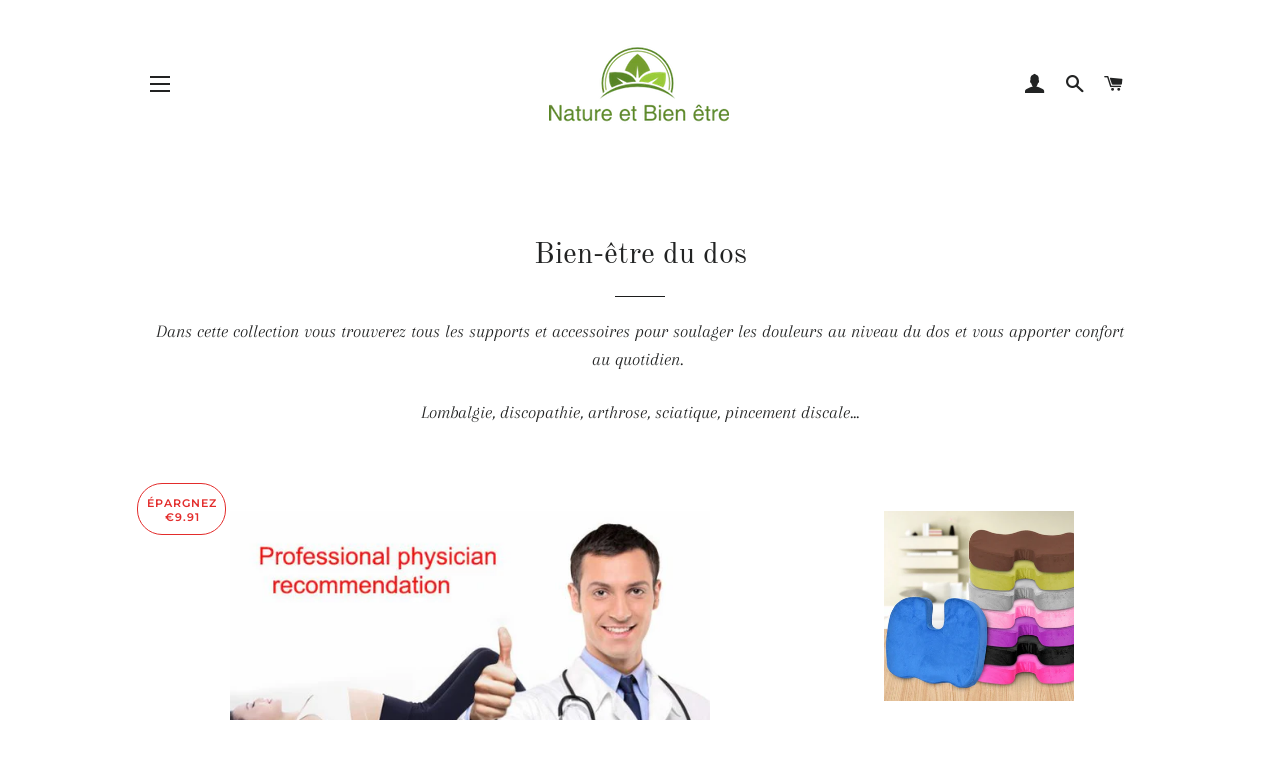

--- FILE ---
content_type: text/html; charset=utf-8
request_url: https://natureetbien-etre.com/collections/bien-etre-du-dos
body_size: 105724
content:
<!doctype html>
<html class="no-js" lang="fr">
<head><!-- SEOAnt Speed Up Script --><script>
const AllowUrlArray_SEOAnt = ['cdn.nfcube.com', 'cdnv2.mycustomizer.com'];
const ForbidUrlArray_SEOAnt = [];
window.WhiteUrlArray_SEOAnt = AllowUrlArray_SEOAnt.map(src => new RegExp(src, 'i'));
window.BlackUrlArray_SEOAnt = ForbidUrlArray_SEOAnt.map(src => new RegExp(src, 'i'));
</script>
<script>
// Limit output
class AllowJsPlugin{constructor(e){const attrArr=["default","defer","async"];this.listener=this.handleListener.bind(this,e),this.jsArr=[],this.attribute=attrArr.reduce(((e,t)=>({...e,[t]:[]})),{});const t=this;e.forEach((e=>window.addEventListener(e,t.listener,{passive:!0})))}handleListener(e){const t=this;return e.forEach((e=>window.removeEventListener(e,t.listener))),"complete"===document.readyState?this.handleDOM():document.addEventListener("readystatechange",(e=>{if("complete"===e.target.readyState)return setTimeout(t.handleDOM.bind(t),1)}))}async handleDOM(){this.pauseEvent(),this.pauseJQuery(),this.getScripts(),this.beforeScripts();for(const e of Object.keys(this.attribute))await this.changeScripts(this.attribute[e]);for(const e of["DOMContentLoaded","readystatechange"])await this.requestRedraw(),document.dispatchEvent(new Event("allowJS-"+e));document.lightJSonreadystatechange&&document.lightJSonreadystatechange();for(const e of["DOMContentLoaded","load"])await this.requestRedraw(),window.dispatchEvent(new Event("allowJS-"+e));await this.requestRedraw(),window.lightJSonload&&window.lightJSonload(),await this.requestRedraw(),this.jsArr.forEach((e=>e(window).trigger("allowJS-jquery-load"))),window.dispatchEvent(new Event("allowJS-pageshow")),await this.requestRedraw(),window.lightJSonpageshow&&window.lightJSonpageshow()}async requestRedraw(){return new Promise((e=>requestAnimationFrame(e)))}getScripts(){document.querySelectorAll("script[type=AllowJs]").forEach((e=>{e.hasAttribute("src")?e.hasAttribute("async")&&e.async?this.attribute.async.push(e):e.hasAttribute("defer")&&e.defer?this.attribute.defer.push(e):this.attribute.default.push(e):this.attribute.default.push(e)}))}beforeScripts(){const e=this,t=Object.keys(this.attribute).reduce(((t,n)=>[...t,...e.attribute[n]]),[]),n=document.createDocumentFragment();t.forEach((e=>{const t=e.getAttribute("src");if(!t)return;const s=document.createElement("link");s.href=t,s.rel="preload",s.as="script",n.appendChild(s)})),document.head.appendChild(n)}async changeScripts(e){let t;for(;t=e.shift();)await this.requestRedraw(),new Promise((e=>{const n=document.createElement("script");[...t.attributes].forEach((e=>{"type"!==e.nodeName&&n.setAttribute(e.nodeName,e.nodeValue)})),t.hasAttribute("src")?(n.addEventListener("load",e),n.addEventListener("error",e)):(n.text=t.text,e()),t.parentNode.replaceChild(n,t)}))}pauseEvent(){const e={};[{obj:document,name:"DOMContentLoaded"},{obj:window,name:"DOMContentLoaded"},{obj:window,name:"load"},{obj:window,name:"pageshow"},{obj:document,name:"readystatechange"}].map((t=>function(t,n){function s(n){return e[t].list.indexOf(n)>=0?"allowJS-"+n:n}e[t]||(e[t]={list:[n],add:t.addEventListener,remove:t.removeEventListener},t.addEventListener=(...n)=>{n[0]=s(n[0]),e[t].add.apply(t,n)},t.removeEventListener=(...n)=>{n[0]=s(n[0]),e[t].remove.apply(t,n)})}(t.obj,t.name))),[{obj:document,name:"onreadystatechange"},{obj:window,name:"onpageshow"}].map((e=>function(e,t){let n=e[t];Object.defineProperty(e,t,{get:()=>n||function(){},set:s=>{e["allowJS"+t]=n=s}})}(e.obj,e.name)))}pauseJQuery(){const e=this;let t=window.jQuery;Object.defineProperty(window,"jQuery",{get:()=>t,set(n){if(!n||!n.fn||!e.jsArr.includes(n))return void(t=n);n.fn.ready=n.fn.init.prototype.ready=e=>{e.bind(document)(n)};const s=n.fn.on;n.fn.on=n.fn.init.prototype.on=function(...e){if(window!==this[0])return s.apply(this,e),this;const t=e=>e.split(" ").map((e=>"load"===e||0===e.indexOf("load.")?"allowJS-jquery-load":e)).join(" ");return"string"==typeof e[0]||e[0]instanceof String?(e[0]=t(e[0]),s.apply(this,e),this):("object"==typeof e[0]&&Object.keys(e[0]).forEach((n=>{delete Object.assign(e[0],{[t(n)]:e[0][n]})[n]})),s.apply(this,e),this)},e.jsArr.push(n),t=n}})}}new AllowJsPlugin(["keydown","wheel","mouseenter","mousemove","mouseleave","touchstart","touchmove","touchend"]);
</script>
<script>
"use strict";function SEOAnt_toConsumableArray(t){if(Array.isArray(t)){for(var e=0,r=Array(t.length);e<t.length;e++)r[e]=t[e];return r}return Array.from(t)}function _0x960a(t,e){var r=_0x3840();return(_0x960a=function(t,e){return t-=247,r[t]})(t,e)}function _0x3840(){var t=["defineProperties","application/javascript","preventDefault","4990555yeBSbh","addEventListener","set","setAttribute","bind","getAttribute","parentElement","WhiteUrlArray_SEOAnt","listener","toString","toLowerCase","every","touchend","SEOAnt scripts can't be lazy loaded","keydown","touchstart","removeChild","length","58IusxNw","BlackUrlArray_SEOAnt","observe","name","value","documentElement","wheel","warn","whitelist","map","tagName","402345HpbWDN","getOwnPropertyDescriptor","head","type","touchmove","removeEventListener","8160iwggKQ","call","beforescriptexecute","some","string","options","push","appendChild","blacklisted","querySelectorAll","5339295FeRgGa","4OtFDAr","filter","57211uwpiMx","nodeType","createElement","src","13296210cxmbJp",'script[type="',"1744290Faeint","test","forEach","script","blacklist","attributes","get","$&","744DdtCNR"];return(_0x3840=function(){return t})()}var _extends=Object.assign||function(t){for(var e=1;e<arguments.length;e++){var r=arguments[e];for(var n in r)Object.prototype.hasOwnProperty.call(r,n)&&(t[n]=r[n])}return t},_slicedToArray=function(){function t(t,e){var r=[],n=!0,o=!1,i=void 0;try{for(var a,c=t[Symbol.iterator]();!(n=(a=c.next()).done)&&(r.push(a.value),!e||r.length!==e);n=!0);}catch(t){o=!0,i=t}finally{try{!n&&c.return&&c.return()}finally{if(o)throw i}}return r}return function(e,r){if(Array.isArray(e))return e;if(Symbol.iterator in Object(e))return t(e,r);throw new TypeError("Invalid attempt to destructure non-iterable instance")}}(),_typeof="function"==typeof Symbol&&"symbol"==typeof Symbol.iterator?function(t){return typeof t}:function(t){return t&&"function"==typeof Symbol&&t.constructor===Symbol&&t!==Symbol.prototype?"symbol":typeof t};(function(t,e){for(var r=_0x960a,n=t();[];)try{if(531094===parseInt(r(306))/1+-parseInt(r(295))/2*(parseInt(r(312))/3)+-parseInt(r(257))/4*(parseInt(r(277))/5)+-parseInt(r(265))/6+-parseInt(r(259))/7*(-parseInt(r(273))/8)+-parseInt(r(256))/9+parseInt(r(263))/10)break;n.push(n.shift())}catch(t){n.push(n.shift())}})(_0x3840),function(){var t=_0x960a,e="javascript/blocked",r={blacklist:window[t(296)],whitelist:window[t(284)]},n={blacklisted:[]},o=function(n,o){return n&&(!o||o!==e)&&(!r.blacklist||r[t(269)][t(249)](function(e){return e[t(266)](n)}))&&(!r[t(303)]||r.whitelist[t(288)](function(e){return!e[t(266)](n)}))},i=function(e){var n=t,o=e[n(282)](n(262));return r[n(269)]&&r.blacklist[n(288)](function(t){return!t.test(o)})||r[n(303)]&&r.whitelist[n(249)](function(t){return t[n(266)](o)})},a=new MutationObserver(function(r){for(var i=t,a=0;a<r[i(294)];a++)for(var c=r[a].addedNodes,u=0;u<c.length;u++)!function(t){var r=c[t];if(1===r[i(260)]&&"SCRIPT"===r[i(305)]){var a=r[i(262)],u=r[i(309)];if(o(a,u)){n.blacklisted[i(252)]([r,r.type]),r[i(309)]=e;var s=function t(n){var o=i;r[o(282)](o(309))===e&&n[o(276)](),r[o(311)](o(248),t)};r[i(278)](i(248),s),r[i(283)]&&r[i(283)][i(293)](r)}}}(u)});a[t(297)](document[t(300)],{childList:!![],subtree:!![]});var c=/[|\{}()\[\]^$+*?.]/g,u=function(){for(var o=arguments.length,u=Array(o),s=0;s<o;s++)u[s]=arguments[s];var l=t;u[l(294)]<1?(r[l(269)]=[],r[l(303)]=[]):(r.blacklist&&(r[l(269)]=r.blacklist[l(258)](function(t){return u[l(288)](function(e){var r=l;return(void 0===e?"undefined":_typeof(e))===r(250)?!t.test(e):e instanceof RegExp?t.toString()!==e.toString():void 0})})),r[l(303)]&&(r[l(303)]=[].concat(SEOAnt_toConsumableArray(r[l(303)]),SEOAnt_toConsumableArray(u.map(function(t){var e=l;if("string"==typeof t){var n=t.replace(c,e(272)),o=".*"+n+".*";if(r[e(303)][e(288)](function(t){return t[e(286)]()!==o[e(286)]()}))return new RegExp(o)}else if(t instanceof RegExp&&r[e(303)][e(288)](function(r){return r[e(286)]()!==t.toString()}))return t;return null})[l(258)](Boolean)))));for(var f=document[l(255)](l(264)+e+'"]'),p=0;p<f[l(294)];p++){var y=f[p];i(y)&&(n[l(254)][l(252)]([y,l(275)]),y[l(283)][l(293)](y))}var v=0;[].concat(SEOAnt_toConsumableArray(n[l(254)]))[l(267)](function(t,e){var r=_slicedToArray(t,2),o=r[0],a=r[1],c=l;if(i(o)){for(var u=document.createElement("script"),s=0;s<o.attributes.length;s++){var f=o[c(270)][s];f[c(298)]!==c(262)&&f.name!==c(309)&&u.setAttribute(f.name,o.attributes[s][c(299)])}u[c(280)](c(262),o[c(262)]),u.setAttribute("type",a||c(275)),document[c(308)][c(253)](u),n[c(254)].splice(e-v,1),v++}}),r[l(269)]&&r.blacklist.length<1&&a.disconnect()},s=document.createElement,l={src:Object[t(307)](HTMLScriptElement.prototype,t(262)),type:Object[t(307)](HTMLScriptElement.prototype,t(309))};document[t(261)]=function(){for(var r=t,n=arguments.length,i=Array(n),a=0;a<n;a++)i[a]=arguments[a];if(i[0][r(287)]()!==r(268))return s[r(281)](document).apply(void 0,i);var c=s.bind(document).apply(void 0,i);try{Object[r(274)](c,{src:_extends({},l[r(262)],{set:function(t){var n=r;o(t,c[n(309)])&&l.type[n(279)][n(247)](this,e),l[n(262)][n(279)].call(this,t)}}),type:_extends({},l[r(309)],{get:function(){var t=r,n=l[t(309)][t(271)][t(247)](this);return n===e||o(this[t(262)],n)?null:n},set:function(t){var n=r,i=o(c[n(262)],c[n(309)])?e:t;l.type[n(279)][n(247)](this,i)}})}),c.setAttribute=function(t,e){var n=r;t===n(309)||t===n(262)?c[t]=e:HTMLScriptElement.prototype[n(280)][n(247)](c,t,e)}}catch(t){console[r(302)](r(290),t)}return c},[t(291),"mousemove",t(289),t(310),t(292),t(301)][t(304)](function(t){return{type:t,listener:function(){return u()},options:{passive:!![]}}}).forEach(function(e){var r=t;document[r(278)](e[r(309)],e[r(285)],e[r(251)])})}();
</script>
<!-- /SEOAnt Speed Up Script -->





  <!-- Basic page needs ================================================== -->
  <meta charset="utf-8">
  <meta http-equiv="X-UA-Compatible" content="IE=edge,chrome=1">

  
    <link rel="shortcut icon" href="//natureetbien-etre.com/cdn/shop/files/logo_nbe_32x32.png?v=1613535672" type="image/png" />
  

  <!-- Title and description ================================================== -->
   

  

  <!-- Helpers ================================================== -->
  <!-- /snippets/social-meta-tags.liquid -->




<meta property="og:site_name" content="Nature et Bien être">
<meta property="og:url" content="https://natureetbien-etre.com/collections/bien-etre-du-dos">
<meta property="og:title" content="Bien-être du dos">
<meta property="og:type" content="product.group">
<meta property="og:description" content="Dans cette collection vous trouverez tous les supports et accessoires pour soulager les douleurs au niveau du dos et vous apporter confort au quotidien.  Lombalgie, discopathie, arthrose, sciatique, pincement discale...">

<meta property="og:image" content="http://natureetbien-etre.com/cdn/shop/collections/4-vitesses-de-pliage-multi-niveaux-Massage-du-dos-tirement-magique-soutien-du-dos-civi-re_1200x1200.jpg?v=1757260070">
<meta property="og:image:secure_url" content="https://natureetbien-etre.com/cdn/shop/collections/4-vitesses-de-pliage-multi-niveaux-Massage-du-dos-tirement-magique-soutien-du-dos-civi-re_1200x1200.jpg?v=1757260070">


<meta name="twitter:card" content="summary_large_image">
<meta name="twitter:title" content="Bien-être du dos">
<meta name="twitter:description" content="Dans cette collection vous trouverez tous les supports et accessoires pour soulager les douleurs au niveau du dos et vous apporter confort au quotidien.  Lombalgie, discopathie, arthrose, sciatique, pincement discale...">

  <link rel="canonical" href="https://natureetbien-etre.com/collections/bien-etre-du-dos">
  <meta name="viewport" content="width=device-width,initial-scale=1,shrink-to-fit=no">
  <meta name="theme-color" content="#199727">

  <!-- CSS ================================================== -->
  <link href="//natureetbien-etre.com/cdn/shop/t/4/assets/timber.scss.css?v=120938910158511464521753550113" rel="stylesheet" type="text/css" media="all" />
  <link href="//natureetbien-etre.com/cdn/shop/t/4/assets/theme.scss.css?v=15546116505496579501753550113" rel="stylesheet" type="text/css" media="all" />

  <!-- Sections ================================================== -->
  <script>
    window.theme = window.theme || {};
    theme.strings = {
      zoomClose: "Fermer (Esc)",
      zoomPrev: "Précédent (flèche gauche)",
      zoomNext: "Suivant (flèche droite)",
      moneyFormat: "€{{amount}}",
      addressError: "Vous ne trouvez pas cette adresse",
      addressNoResults: "Aucun résultat pour cette adresse",
      addressQueryLimit: "Vous avez dépassé la limite de Google utilisation de l'API. Envisager la mise à niveau à un \u003ca href=\"https:\/\/developers.google.com\/maps\/premium\/usage-limits\"\u003erégime spécial\u003c\/a\u003e.",
      authError: "Il y avait un problème authentifier votre compte Google Maps.",
      cartEmpty: "Votre panier est vide.",
      cartCookie: "Activer les cookies pour utiliser le panier",
      cartSavings: "Vous économisez [savings]"
    };
    theme.settings = {
      cartType: "drawer",
      gridType: "collage"
    };
  </script>

  <script src="//natureetbien-etre.com/cdn/shop/t/4/assets/jquery-2.2.3.min.js?v=58211863146907186831547730227" type="text/javascript"></script>

  <script src="//natureetbien-etre.com/cdn/shop/t/4/assets/lazysizes.min.js?v=37531750901115495291547730227" async="async"></script>

  <script src="//natureetbien-etre.com/cdn/shop/t/4/assets/theme.js?v=31275365107611643231547730232" defer="defer"></script>

  <!-- Header hook for plugins ================================================== -->
  

<!-- Avada Boost Sales Script -->

      







              
              
              
              
              
              
              
              <script>const AVADA_ENHANCEMENTS = {};
          AVADA_ENHANCEMENTS.contentProtection = false;
          AVADA_ENHANCEMENTS.hideCheckoutButon = false;
          AVADA_ENHANCEMENTS.cartSticky = true;
          AVADA_ENHANCEMENTS.multiplePixelStatus = false;
          AVADA_ENHANCEMENTS.inactiveStatus = false;
          AVADA_ENHANCEMENTS.cartButtonAnimationStatus = true;
          AVADA_ENHANCEMENTS.whatsappStatus = false;
          AVADA_ENHANCEMENTS.messengerStatus = false;
          AVADA_ENHANCEMENTS.livechatStatus = false;
          </script>

















































      <script>
        const AVADA_CDT = {};
        AVADA_CDT.template = "collection";
        AVADA_CDT.collections = [];
        

        const AVADA_INVQTY = {};
        

        AVADA_CDT.cartitem = 0;
        AVADA_CDT.moneyformat = `€{{amount}}`;
        AVADA_CDT.cartTotalPrice = 0;
        

        window.AVADA_BADGES = window.AVADA_BADGES || {};
        window.AVADA_BADGES = [{"cartInlinePosition":"after","badgeBorderRadius":3,"badgeCustomSize":70,"collectionPageInlinePosition":"after","homePageInlinePosition":"after","shopId":"ZcFf7g6LZPUEFJrE2LOO","shopDomain":"nature-et-bien-etre.myshopify.com","headingColor":"#232323","badgeWidth":"full-width","removeBranding":true,"description":"Increase a sense of urgency and boost conversation rate on each product page. ","collectionPagePosition":"","headingSize":16,"textAlign":"avada-align-center","cartPosition":"","customWidthSizeInMobile":450,"showBadges":true,"badgePageType":"product","inlinePosition":"after","name":"Product Pages","badgeStyle":"color","font":"default","showHeaderText":true,"priority":"0","headerText":"Secure Checkout With","showBadgeBorder":false,"badgeEffect":"","badgeBorderColor":"#e1e1e1","badgeSize":"small","position":"","badgeList":["https:\/\/cdn1.avada.io\/boost-sales\/visa.svg","https:\/\/cdn1.avada.io\/boost-sales\/mastercard.svg","https:\/\/cdn1.avada.io\/boost-sales\/americanexpress.svg","https:\/\/cdn1.avada.io\/boost-sales\/discover.svg","https:\/\/cdn1.avada.io\/boost-sales\/paypal.svg","https:\/\/cdn1.avada.io\/boost-sales\/applepay.svg","https:\/\/cdn1.avada.io\/boost-sales\/googlepay.svg"],"createdAt":"2023-02-28T16:52:52.175Z","customWidthSize":450,"badgesSmartSelector":false,"isSetCustomWidthMobile":false,"status":true,"homePagePosition":"","id":"TWoZHpm5egx2XauFocYu"}];

        window.AVADA_GENERAL_SETTINGS = window.AVADA_GENERAL_SETTINGS || {};
        window.AVADA_GENERAL_SETTINGS = {"badgeCartInlinePosition":"after","badgeFooterPosition":".inline-list.payment-icons.site-footer__payment-icons","badgeProductPosition":"form[action='\/cart\/add']","countdownHomePositionV2":"","countdownProductPositionV2":"","countdownProductPosition":"form[action='\/cart\/add']","countdownCategoryPositionV2":"","countdownInlinePositionV2":"","countdownInlinePosition":"after","badgeFooterInlinePosition":"replace","countdownHomePosition":".grid-product__price-wrap","countdownCategoryPosition":".grid-product__price-wrap","badgeCollectionInlinePosition":"after","badgeInlinePosition":"after","themeDetected":"Brooklyn","badgeCartPosition":"form.cart","countdownHomeInlinePosition":"after","countdownCategoryInlinePositionV2":"","countdownHomeInlinePositionV2":"","badgeHomePosition":".site-footer .grid-uniform","badgeHomeInlinePosition":"after","countdownCategoryInlinePosition":"after","badgeCollectionPosition":".site-footer .grid-uniform"};

        window.AVADA_COUNDOWNS = window.AVADA_COUNDOWNS || {};
        window.AVADA_COUNDOWNS = [{},{},{"id":"6DvgDBea8n5yqM0RW7Du","saleDateType":"date-custom","productExcludeIds":[],"manualDisplayPosition":"form[action='\/cart\/add']","hoursText":"Hours","numbBorderRadius":0,"collectionPagePosition":"","saleCustomSeconds":"59","numbColor":"#122234","displayLayout":"square-countdown","numbBorderWidth":1,"txtDateSize":16,"headingColor":"#0985C5","description":"Increase urgency and boost conversions for each product page.","txtDateColor":"#122234","removeBranding":true,"categoryTxtDateSize":8,"headingSize":30,"numbWidth":60,"name":"Product Pages","countdownSmartSelector":false,"shopDomain":"nature-et-bien-etre.myshopify.com","countdownTextBottom":"","collectionPageInlinePosition":"after","numbBgColor":"#ffffff","categoryUseDefaultSize":true,"stockTextSize":16,"numbHeight":60,"conditions":{"type":"ALL","conditions":[{"type":"TITLE","operation":"CONTAINS","value":""}]},"useDefaultSize":true,"numbBorderColor":"#cccccc","shopId":"ZcFf7g6LZPUEFJrE2LOO","stockType":"real_stock","txtDatePos":"txt_outside_box","categoryNumbHeight":30,"linkText":"Hurry! sale ends in","priority":"0","daysText":"Days","secondsText":"Seconds","manualDisplayPlacement":"after","displayType":"ALL_PRODUCT","categoryNumberSize":14,"stockTextBefore":"Only {{stock_qty}} left in stock. Hurry up 🔥","status":true,"createdAt":"2023-02-28T16:52:52.371Z","timeUnits":"unit-dhms","minutesText":"Minutes","saleCustomHours":"00","showCountdownTimer":true,"saleCustomDays":"00","saleCustomMinutes":"10","inlinePosition":"after","productIds":[],"categoryTxtDatePos":"txt_outside_box","position":"form[action='\/cart\/add']","showInventoryCountdown":true,"textAlign":"text-center","countdownEndAction":"HIDE_COUNTDOWN","categoryNumbWidth":30,"stockTextColor":"#122234"}];

        window.AVADA_STOCK_COUNTDOWNS = window.AVADA_STOCK_COUNTDOWNS || {};
        window.AVADA_STOCK_COUNTDOWNS = {};

        window.AVADA_COUNDOWNS_V2 = window.AVADA_COUNDOWNS_V2 || {};
        window.AVADA_COUNDOWNS_V2 = [];

        window.AVADA_BADGES_V2 = window.AVADA_BADGES_V2 || {};
        window.AVADA_BADGES_V2 = [];

        window.AVADA_INACTIVE_TAB = window.AVADA_INACTIVE_TAB || {};
        window.AVADA_INACTIVE_TAB = {"status":true,"title":"🎁 Obtenez 10% de remise sur votre première commande avec le code WELCOME 🎁","showWhen":"cart_only","animationTitle":"none"};

        window.AVADA_LIVECHAT = window.AVADA_LIVECHAT || {};
        window.AVADA_LIVECHAT = {"chatMessenger":{"whatsappStatus":false,"whatsappTextColor":"#FFFFFF","messageLanguage":"en_US","pageID":"","whatsappStyle":"whatsapp-style-1","messengerStatus":false,"livechatCustomIcon":"","customExcludeUrls":"","chatDisplayPage":"all","messageColor":"#0A7CFF","whatsappDesTextColor":"#FFFFFF","whatsappTitle":"Hi there!","livechatIcon":"https:\/\/i.imgur.com\/CQXjImt.png","customCss":"","messageText":"Hi! How can we help you?","whatsappDesBgColor":"#0A7CFF","enableAdvanced":false,"livechatTextColor":"#F8F8F8","enableChatDesktop":true,"messageTextColor":"#FFFFFF","excludesPages":"","whatsappBgColor":"#25D366","whatsappMessage":"Have a look around! Let us know if you have any question","enableChatMobile":true,"whatsappBottomText":"Call us for any inquiries","livechatBgColor":"#007EFF","presetId":"whatsapp","chatPosition":"avada-position-right"},"whatsapp":[],"livechatStatus":false};

        window.AVADA_STICKY_ATC = window.AVADA_STICKY_ATC || {};
        window.AVADA_STICKY_ATC = {"showProductImage":true,"qtyText":"Qté:","specialPriceColor":"#FF0000","bgColor":"#ffffff","successResponse":"👏 article ajouter au panier!","enableDesktop":true,"status":true,"position":"avada-position-bottom","priceColor":"#000000","customCss":"","buttonTextColor":"#ffffff","hideVariantMobile":false,"enableMobile":false,"cartRedirectCheckout":false,"showProductPrice":true,"buttonBackgroundColor":"#000000","buttonBorderRadius":0,"btnAddCartText":"Ajouter au panier","showQtyInput":true,"productNameColor":"#000000"};

        window.AVADA_ATC_ANIMATION = window.AVADA_ATC_ANIMATION || {};
        window.AVADA_ATC_ANIMATION = {"animationForButton":"AVADA-vibrate","animationSpeed":"normal","customClassBtn":"Ajouter au panier","applyAddtoCart":false,"applyBuyNow":true,"status":true};

        window.AVADA_SP = window.AVADA_SP || {};
        window.AVADA_SP = {"shop":"ZcFf7g6LZPUEFJrE2LOO","configuration":{"position":"bottom-left","hide_time_ago":false,"smart_hide":false,"smart_hide_time":3,"smart_hide_unit":"days","truncate_product_name":true,"display_duration":5,"first_delay":10,"pops_interval":10,"max_pops_display":20,"show_mobile":true,"mobile_position":"bottom","animation":"fadeInUp","out_animation":"fadeOutDown","with_sound":false,"display_order":"order","only_product_viewing":false,"notice_continuously":false,"custom_css":"","replay":true,"included_urls":"","excluded_urls":"","excluded_product_type":"","countries_all":true,"countries":[],"allow_show":"all","hide_close":true,"close_time":1,"close_time_unit":"days","support_rtl":false},"notifications":{"y3jb6KlmV8FTU9MoVlBF":{"settings":{"heading_text":"{{first_name}} in {{city}}, {{country}}","heading_font_weight":500,"heading_font_size":12,"content_text":"Purchased {{product_name}}","content_font_weight":800,"content_font_size":13,"background_image":"","background_color":"#FFF","heading_color":"#111","text_color":"#142A47","time_color":"#234342","with_border":false,"border_color":"#333333","border_width":1,"border_radius":20,"image_border_radius":20,"heading_decoration":null,"hover_product_decoration":null,"hover_product_color":"#122234","with_box_shadow":true,"font":"Raleway","language_code":"en","with_static_map":false,"use_dynamic_names":false,"dynamic_names":"","use_flag":false,"popup_custom_link":"","popup_custom_image":"","display_type":"popup","use_counter":false,"counter_color":"#0b4697","counter_unit_color":"#0b4697","counter_unit_plural":"views","counter_unit_single":"view","truncate_product_name":false,"allow_show":"all","included_urls":"","excluded_urls":""},"type":"order","items":[],"source":"shopify\/order"}},"removeBranding":true};

        window.AVADA_SP_V2 = window.AVADA_SP_V2 || {};
        window.AVADA_SP_V2 = [{"id":"rVC6fLr31N3DAY8E4QS3","borderColor":"#333333","truncateProductName":false,"isUseAdvancedSettings":false,"isHideCustomerName":false,"backgroundImage":"","contentFontSize":13,"type":"recent_sales","dayAgoTimeUnit":"hours","importDemo":"import_random_product","borderWidth":1,"imageBorderRadius":6,"shopId":"ZcFf7g6LZPUEFJrE2LOO","isShowOnMobile":true,"backgroundColor":"#FFF","withBorder":false,"headingColor":"#111","headingFontSize":12,"contentFontWeight":800,"textColor":"#142A47","isGenerateDayAgo":true,"notificationsImport":[],"dayAgoTime":"1","isShowDemo":false,"timeColor":"#234342","borderRadius":6,"name":"Recent Sale","typeTheme":"basic1","specificProducts":[],"headingFontWeight":500,"font":"Raleway","createdAt":"2023-02-28T16:52:51.274Z","languageCode":"fr","status":true,"mobilePositions":"top","desktopPosition":"top_left","address":{"country":"France","city":"Echire"},"headingText":"\u003cp\u003eUn(e)\u0026nbsp;client(e)\u003c\/p\u003e","contentText":"\u003cp\u003ea acheté {{product_name}}\u003c\/p\u003e","click":323,"hover":2028,"notifications":[{"date":"2023-09-28T12:54:21.000Z","country":"France","city":"MARSEILLE","shipping_first_name":"Viviane","product_image":"https:\/\/cdn.shopify.com\/s\/files\/1\/2351\/1039\/products\/244260393772224.jpg?v=1592487403","shipping_city":"MARSEILLE","type":"order","product_name":"Visière anti-UV - réglable","product_id":4951755358340,"product_handle":"visi-re-anti-uv-r-glable-protection-anti-uv","first_name":"Viviane","shipping_country":"France","product_link":"https:\/\/nature-et-bien-etre.myshopify.com\/products\/visi-re-anti-uv-r-glable-protection-anti-uv"},{"date":"2023-03-12T16:38:07.000Z","country":"France","city":"NANTES","shipping_first_name":"Agnès","product_image":"https:\/\/cdn.shopify.com\/s\/files\/1\/2351\/1039\/products\/111.jpg?v=1592482836","shipping_city":"NANTES","type":"order","product_name":"Chaussettes bienfaisantes unisexe en tourmaline","product_id":1434222329933,"product_handle":"chaussette-bienfaisante-unisexe-en-tourmaline","first_name":"Agnès","shipping_country":"France","product_link":"https:\/\/nature-et-bien-etre.myshopify.com\/products\/chaussette-bienfaisante-unisexe-en-tourmaline"},{"date":"2023-03-13T14:15:20.000Z","country":"France","city":"Quincampoix","shipping_first_name":"Anne Marie","product_image":"https:\/\/cdn.shopify.com\/s\/files\/1\/2351\/1039\/products\/1620802406718.jpg?v=1678702305","shipping_city":"Quincampoix","type":"order","product_name":"Casquette anti-UV 2 en 1","product_id":8157865935012,"product_handle":"summer-riding-windbreak-hat-sun-hat-fashion-detachable-hollow-hat-korean-big-brim-sun-hat","shipping_country":"France","first_name":"Anne Marie","product_link":"https:\/\/nature-et-bien-etre.myshopify.com\/products\/summer-riding-windbreak-hat-sun-hat-fashion-detachable-hollow-hat-korean-big-brim-sun-hat"},{"date":"2023-03-15T12:47:34.000Z","country":"France","city":"COULAURES","shipping_first_name":"Catherine","product_image":"https:\/\/cdn.shopify.com\/s\/files\/1\/2351\/1039\/products\/24350522640990.jpg?v=1592484388","shipping_city":"COULAURES","type":"order","product_name":"Claquette minceur Madeli","product_id":4805360156804,"product_handle":"body-shaping-slippers","first_name":"Catherine","shipping_country":"France","product_link":"https:\/\/nature-et-bien-etre.myshopify.com\/products\/body-shaping-slippers"},{"date":"2023-03-15T12:47:34.000Z","country":"France","city":"COULAURES","shipping_first_name":"Catherine","product_image":"https:\/\/cdn.shopify.com\/s\/files\/1\/2351\/1039\/products\/1615526769497.jpg?v=1618480296","shipping_city":"COULAURES","type":"order","product_name":"Claquette Bien-ête soft foam confort","product_id":6644160430244,"product_handle":"claquette-bien-te-soft-foam-confort-soulagement-des-talons-sensibles-tendinite-douleurs-plantaires-claquettes-de-soulagement-chaussures-confort-bien-etre","first_name":"Catherine","shipping_country":"France","product_link":"https:\/\/nature-et-bien-etre.myshopify.com\/products\/claquette-bien-te-soft-foam-confort-soulagement-des-talons-sensibles-tendinite-douleurs-plantaires-claquettes-de-soulagement-chaussures-confort-bien-etre"},{"date":"2023-03-21T13:53:55.000Z","country":"France","city":"Paris","shipping_first_name":"Dominique","product_image":"https:\/\/cdn.shopify.com\/s\/files\/1\/2351\/1039\/products\/product-image-354177799.jpg?v=1592486725","shipping_city":"Paris","type":"order","product_name":"Semelles Bien-être, soulage vos pieds dès la première utilisation.","product_id":1456343154765,"product_handle":"semelles-de-soulagement","first_name":"Dominique","shipping_country":"France","product_link":"https:\/\/nature-et-bien-etre.myshopify.com\/products\/semelles-de-soulagement"},{"date":"2023-03-21T13:53:55.000Z","country":"France","city":"Paris","shipping_first_name":"Dominique","product_image":"https:\/\/cdn.shopify.com\/s\/files\/1\/2351\/1039\/products\/111.jpg?v=1592482836","shipping_city":"Paris","type":"order","product_name":"Chaussettes bienfaisantes unisexe en tourmaline","product_id":1434222329933,"product_handle":"chaussette-bienfaisante-unisexe-en-tourmaline","first_name":"Dominique","shipping_country":"France","product_link":"https:\/\/nature-et-bien-etre.myshopify.com\/products\/chaussette-bienfaisante-unisexe-en-tourmaline"},{"date":"2023-03-21T16:41:49.000Z","country":"France","city":"Sainte-Luce-sur-Loire","shipping_first_name":"Sylvia","product_image":"https:\/\/cdn.shopify.com\/s\/files\/1\/2351\/1039\/products\/1495254715923.jpg?v=1592481055","shipping_city":"Sainte-Luce-sur-Loire","type":"order","product_name":"Baskets Bien-être Wild - semelle spécifique correctrice - soulage les membres inférieurs","product_id":4881924751492,"product_handle":"baskets-bien-tre-wild-semelle-sp-cifique-correctrice-soulage-les-membres-inf-rieurs-baskets-confort","first_name":"Sylvia","shipping_country":"France","product_link":"https:\/\/nature-et-bien-etre.myshopify.com\/products\/baskets-bien-tre-wild-semelle-sp-cifique-correctrice-soulage-les-membres-inf-rieurs-baskets-confort"},{"date":"2023-06-15T14:55:32.000Z","country":"France","city":"Waldighoffen","shipping_first_name":"Méghane","product_image":"https:\/\/cdn.shopify.com\/s\/files\/1\/2351\/1039\/products\/product-image-546607241.jpg?v=1592482287","shipping_city":"Waldighoffen","type":"order","product_name":"Bottines bien-être correctrice et bienfaisante en cuir véritable","product_id":1421234470989,"product_handle":"bottines-bien-etre-correctrice-et-bienfaisante-en-cuir-veritable","first_name":"Méghane","shipping_country":"France","product_link":"https:\/\/nature-et-bien-etre.myshopify.com\/products\/bottines-bien-etre-correctrice-et-bienfaisante-en-cuir-veritable"},{"date":"2023-06-15T14:55:32.000Z","country":"France","city":"Waldighoffen","shipping_first_name":"Méghane","product_image":"https:\/\/cdn.shopify.com\/s\/files\/1\/2351\/1039\/products\/product-image-489073852.jpg?v=1592479841","shipping_city":"Waldighoffen","type":"order","product_name":"Basket basse bien-être Flowers 2 - semelle spécifique et correctrice - ultra confort","product_id":1461998714957,"product_handle":"basket-basse-bien-etre-flowers-semelle-specifique-et-correctrice-anti-jambes-lourdes-renforcement-musculaire-du-dos-lombalgie-chronique-epine-calcaneenne-chaussure-de-soulagement","first_name":"Méghane","shipping_country":"France","product_link":"https:\/\/nature-et-bien-etre.myshopify.com\/products\/basket-basse-bien-etre-flowers-semelle-specifique-et-correctrice-anti-jambes-lourdes-renforcement-musculaire-du-dos-lombalgie-chronique-epine-calcaneenne-chaussure-de-soulagement"},{"date":"2023-08-05T08:19:04.000Z","country":"France","city":"GRASSE","shipping_first_name":"AVENUE","product_image":"https:\/\/cdn.shopify.com\/s\/files\/1\/2351\/1039\/products\/product-image-683917453.jpg?v=1592480020","shipping_city":"GRASSE","type":"order","product_name":"Basket bien-être Pop color anti jambe lourde tonifiante et correctrice","product_id":1360768729165,"product_handle":"basket-bien-etre-anti-jambe-lourde-tonifiante-et-correctrice-semelle-specifique-soulagement-et-confort-lombalgie-epine-calcaneenne-reforcement-musculaire","first_name":"AVENUE","shipping_country":"France","product_link":"https:\/\/nature-et-bien-etre.myshopify.com\/products\/basket-bien-etre-anti-jambe-lourde-tonifiante-et-correctrice-semelle-specifique-soulagement-et-confort-lombalgie-epine-calcaneenne-reforcement-musculaire"},{"date":"2023-08-20T22:26:11.000Z","country":"France","city":"Auxerre","shipping_first_name":"CORINNE","product_image":"https:\/\/cdn.shopify.com\/s\/files\/1\/2351\/1039\/products\/2511616291191.jpg?v=1592480328","shipping_city":"Auxerre","type":"order","product_name":"Baskets Bien-être Cathy - semelle convexe bien-être spécifique - anti-douleur","product_id":4933703172228,"product_handle":"baskets-bien-etre-cathy-semelle-convexe-bien-etre-specifique-anti-douleur","first_name":"CORINNE","shipping_country":"France","product_link":"https:\/\/nature-et-bien-etre.myshopify.com\/products\/baskets-bien-etre-cathy-semelle-convexe-bien-etre-specifique-anti-douleur"},{"date":"2023-08-23T13:19:23.000Z","country":"France","city":"st Barthelemy d'Anjou","shipping_first_name":"Francoise","product_image":"https:\/\/cdn.shopify.com\/s\/files\/1\/2351\/1039\/products\/111.jpg?v=1592482836","shipping_city":"st Barthelemy d'Anjou","type":"order","product_name":"Chaussettes bienfaisantes unisexe en tourmaline","product_id":1434222329933,"product_handle":"chaussette-bienfaisante-unisexe-en-tourmaline","first_name":"Francoise","shipping_country":"France","product_link":"https:\/\/nature-et-bien-etre.myshopify.com\/products\/chaussette-bienfaisante-unisexe-en-tourmaline"},{"date":"2023-08-24T05:33:55.000Z","country":"France","city":"77750 - ST CYR SUR MORIN","shipping_first_name":"charlotte","product_image":"https:\/\/cdn.shopify.com\/s\/files\/1\/2351\/1039\/products\/778143475714.jpg?v=1592479531","shipping_city":"77750 - ST CYR SUR MORIN","type":"order","product_name":"Ballerines Bien-être Dentelle - semelle spécifique correctrice - anti-douleurs","product_id":4944838492292,"product_handle":"ballerines-bien-tre-dentelle-semelle-sp-cifique-correctrice-anti-douleurs-ballerines-dentelle-semelle-confort-memoire-de-forme-anti-douleurs","first_name":"charlotte","shipping_country":"France","product_link":"https:\/\/nature-et-bien-etre.myshopify.com\/products\/ballerines-bien-tre-dentelle-semelle-sp-cifique-correctrice-anti-douleurs-ballerines-dentelle-semelle-confort-memoire-de-forme-anti-douleurs"},{"date":"2023-08-26T14:20:08.000Z","country":"France","city":"Lanester","shipping_first_name":"Julie","product_image":"https:\/\/cdn.shopify.com\/s\/files\/1\/2351\/1039\/products\/product-image-683917453.jpg?v=1592480020","shipping_city":"Lanester","type":"order","product_name":"Basket bien-être Pop color anti jambe lourde tonifiante et correctrice","product_id":1360768729165,"product_handle":"basket-bien-etre-anti-jambe-lourde-tonifiante-et-correctrice-semelle-specifique-soulagement-et-confort-lombalgie-epine-calcaneenne-reforcement-musculaire","first_name":"Julie","shipping_country":"France","product_link":"https:\/\/nature-et-bien-etre.myshopify.com\/products\/basket-bien-etre-anti-jambe-lourde-tonifiante-et-correctrice-semelle-specifique-soulagement-et-confort-lombalgie-epine-calcaneenne-reforcement-musculaire"},{"date":"2023-08-26T17:14:08.000Z","country":"France","city":"Torpes","shipping_first_name":"Julie","product_image":"https:\/\/cdn.shopify.com\/s\/files\/1\/2351\/1039\/products\/3253506932704.jpg?v=1592486559","shipping_city":"Torpes","type":"order","product_name":"Sandales confort Britney - soulagement de l'Hallux Valgus","product_id":4805390008452,"product_handle":"buckle-toe-flat-sandals-and-slippers","first_name":"Julie","shipping_country":"France","product_link":"https:\/\/nature-et-bien-etre.myshopify.com\/products\/buckle-toe-flat-sandals-and-slippers"},{"date":"2023-08-27T11:04:23.000Z","country":"France","city":"Sainte Geneviève Des Bois","shipping_first_name":"Anais","product_image":"https:\/\/cdn.shopify.com\/s\/files\/1\/2351\/1039\/products\/1949473821650.jpg?v=1592487382","shipping_city":"Sainte Geneviève Des Bois","type":"order","product_name":"Tongs confort CEQU à semelle anti-compression","product_id":4888851349636,"product_handle":"decompression-cushioning-anti-skid-beach-increased-flip-flops","first_name":"Anais","shipping_country":"France","product_link":"https:\/\/nature-et-bien-etre.myshopify.com\/products\/decompression-cushioning-anti-skid-beach-increased-flip-flops"},{"date":"2023-08-28T11:41:09.000Z","country":"France","city":"SANGUINET","shipping_first_name":"fanny","product_image":"https:\/\/cdn.shopify.com\/s\/files\/1\/2351\/1039\/products\/product-image-350265044.jpg?v=1592486305","shipping_city":"SANGUINET","type":"order","product_name":"Sac de glace  thermo+","product_id":3599529705549,"product_handle":"sac-de-glace-thermo","first_name":"fanny","shipping_country":"France","product_link":"https:\/\/nature-et-bien-etre.myshopify.com\/products\/sac-de-glace-thermo"},{"date":"2023-08-28T11:41:09.000Z","country":"France","city":"SANGUINET","shipping_first_name":"fanny","product_image":"https:\/\/cdn.shopify.com\/s\/files\/1\/2351\/1039\/products\/product-image-635285375.jpg?v=1592485250","shipping_city":"SANGUINET","type":"order","product_name":"Filtre purificateur géo thermale","product_id":2335789088845,"product_handle":"filtre-purificateur-geo-thermale","first_name":"fanny","shipping_country":"France","product_link":"https:\/\/nature-et-bien-etre.myshopify.com\/products\/filtre-purificateur-geo-thermale"},{"date":"2023-08-28T11:41:09.000Z","country":"France","city":"SANGUINET","shipping_first_name":"fanny","product_image":"https:\/\/cdn.shopify.com\/s\/files\/1\/2351\/1039\/products\/2280783734373.jpg?v=1655898628","shipping_city":"SANGUINET","type":"order","product_name":"Lunettes de sténopé confort anti fatigue","product_id":7349731426468,"product_handle":"pinhole-sunglasses-sport-full-eyeglasses","first_name":"fanny","shipping_country":"France","product_link":"https:\/\/nature-et-bien-etre.myshopify.com\/products\/pinhole-sunglasses-sport-full-eyeglasses"},{"date":"2023-08-28T11:41:09.000Z","country":"France","city":"SANGUINET","shipping_first_name":"fanny","product_image":"https:\/\/cdn.shopify.com\/s\/files\/1\/2351\/1039\/products\/1350441088074.jpg?v=1592479716","shipping_city":"SANGUINET","type":"order","product_name":"Ballerines confort Fashion - confort des pieds sensibles - pieds confort","product_id":4806249119876,"product_handle":"ballerines-confort-fashion-confort-des-pieds-sensibles-pieds-confort-ballerine-legere","first_name":"fanny","shipping_country":"France","product_link":"https:\/\/nature-et-bien-etre.myshopify.com\/products\/ballerines-confort-fashion-confort-des-pieds-sensibles-pieds-confort-ballerine-legere"},{"date":"2023-08-28T18:13:47.000Z","country":"France","city":"CANNES","shipping_first_name":"VALERIE","product_image":"https:\/\/cdn.shopify.com\/s\/files\/1\/2351\/1039\/products\/111.jpg?v=1592482836","shipping_city":"CANNES","type":"order","product_name":"Chaussettes bienfaisantes unisexe en tourmaline","product_id":1434222329933,"product_handle":"chaussette-bienfaisante-unisexe-en-tourmaline","first_name":"VALERIE","shipping_country":"France","product_link":"https:\/\/nature-et-bien-etre.myshopify.com\/products\/chaussette-bienfaisante-unisexe-en-tourmaline"},{"date":"2023-08-31T17:39:25.000Z","country":"France","city":"Meaux","shipping_first_name":"Magali","product_image":"https:\/\/cdn.shopify.com\/s\/files\/1\/2351\/1039\/products\/1495254715923.jpg?v=1592481055","shipping_city":"Meaux","type":"order","product_name":"Baskets Bien-être Wild - semelle spécifique correctrice - soulage les membres inférieurs","product_id":4881924751492,"product_handle":"baskets-bien-tre-wild-semelle-sp-cifique-correctrice-soulage-les-membres-inf-rieurs-baskets-confort","first_name":"Magali","shipping_country":"France","product_link":"https:\/\/nature-et-bien-etre.myshopify.com\/products\/baskets-bien-tre-wild-semelle-sp-cifique-correctrice-soulage-les-membres-inf-rieurs-baskets-confort"},{"date":"2023-09-05T08:35:30.000Z","country":"France","city":"Dragey ronthon","shipping_first_name":"Michel","product_image":"https:\/\/cdn.shopify.com\/s\/files\/1\/2351\/1039\/products\/2280783734373.jpg?v=1655898628","shipping_city":"Dragey ronthon","type":"order","product_name":"Lunettes de sténopé confort anti fatigue","product_id":7349731426468,"product_handle":"pinhole-sunglasses-sport-full-eyeglasses","first_name":"Michel","shipping_country":"France","product_link":"https:\/\/nature-et-bien-etre.myshopify.com\/products\/pinhole-sunglasses-sport-full-eyeglasses"},{"date":"2023-09-06T16:44:03.000Z","country":"France","city":"ETAULIERS","shipping_first_name":"BRIGITTE","product_image":"https:\/\/cdn.shopify.com\/s\/files\/1\/2351\/1039\/products\/product-image-725232994.jpg?v=1592480472","shipping_city":"ETAULIERS","type":"order","product_name":"Baskets Bien-être Fashion symbole par Nature et Bien-être","product_id":1440493666381,"product_handle":"basket-bien-etre-semelle-specifique-soulagement-immediat-jambes-lourdes-lombalgie-epine-calcaneenne-renforcement-musculaire-corrige-la-posture-chaussure-pied-confort","first_name":"BRIGITTE","shipping_country":"France","product_link":"https:\/\/nature-et-bien-etre.myshopify.com\/products\/basket-bien-etre-semelle-specifique-soulagement-immediat-jambes-lourdes-lombalgie-epine-calcaneenne-renforcement-musculaire-corrige-la-posture-chaussure-pied-confort"},{"date":"2023-09-06T16:44:03.000Z","country":"France","city":"ETAULIERS","shipping_first_name":"BRIGITTE","product_image":"https:\/\/cdn.shopify.com\/s\/files\/1\/2351\/1039\/products\/1808810000784.jpg?v=1592480624","shipping_city":"ETAULIERS","type":"order","product_name":"Baskets Bien-être Flavie","product_id":4806065291396,"product_handle":"shake-the-bottom-to-raise-the-sneakers","first_name":"BRIGITTE","shipping_country":"France","product_link":"https:\/\/nature-et-bien-etre.myshopify.com\/products\/shake-the-bottom-to-raise-the-sneakers"},{"date":"2023-09-10T10:02:51.000Z","country":"France","city":"Louvroil","shipping_first_name":"Annabelle","product_image":"https:\/\/cdn.shopify.com\/s\/files\/1\/2351\/1039\/products\/2983093863353.jpg?v=1602138355","shipping_city":"Louvroil","type":"order","product_name":"Boots confort Bien-être Martins","product_id":5755156136100,"product_handle":"boots-confort-bien-tre-martins-pieds-confort-soulagement-chaussures-confort","first_name":"Annabelle","shipping_country":"France","product_link":"https:\/\/nature-et-bien-etre.myshopify.com\/products\/boots-confort-bien-tre-martins-pieds-confort-soulagement-chaussures-confort"},{"date":"2023-09-14T20:26:10.000Z","country":"France","city":"Gennevilliers","shipping_first_name":"angelique.","product_image":"https:\/\/cdn.shopify.com\/s\/files\/1\/2351\/1039\/products\/product-image-725232994.jpg?v=1592480472","shipping_city":"Gennevilliers","type":"order","product_name":"Baskets Bien-être Fashion symbole par Nature et Bien-être","product_id":1440493666381,"product_handle":"basket-bien-etre-semelle-specifique-soulagement-immediat-jambes-lourdes-lombalgie-epine-calcaneenne-renforcement-musculaire-corrige-la-posture-chaussure-pied-confort","first_name":"angelique.","shipping_country":"France","product_link":"https:\/\/nature-et-bien-etre.myshopify.com\/products\/basket-bien-etre-semelle-specifique-soulagement-immediat-jambes-lourdes-lombalgie-epine-calcaneenne-renforcement-musculaire-corrige-la-posture-chaussure-pied-confort"},{"date":"2023-09-20T13:25:01.000Z","country":"France","city":"lignières","shipping_first_name":"veronique","product_image":"https:\/\/cdn.shopify.com\/s\/files\/1\/2351\/1039\/products\/product-image-725232994.jpg?v=1592480472","shipping_city":"lignières","type":"order","product_name":"Baskets Bien-être Fashion symbole par Nature et Bien-être","product_id":1440493666381,"product_handle":"basket-bien-etre-semelle-specifique-soulagement-immediat-jambes-lourdes-lombalgie-epine-calcaneenne-renforcement-musculaire-corrige-la-posture-chaussure-pied-confort","first_name":"veronique","shipping_country":"France","product_link":"https:\/\/nature-et-bien-etre.myshopify.com\/products\/basket-bien-etre-semelle-specifique-soulagement-immediat-jambes-lourdes-lombalgie-epine-calcaneenne-renforcement-musculaire-corrige-la-posture-chaussure-pied-confort"},{"date":"2023-09-28T09:20:44.000Z","country":"France","city":"Cannes","shipping_first_name":"VALERIE","product_image":"https:\/\/cdn.shopify.com\/s\/files\/1\/2351\/1039\/products\/111.jpg?v=1592482836","shipping_city":"Cannes","type":"order","product_name":"Chaussettes bienfaisantes unisexe en tourmaline","product_id":1434222329933,"product_handle":"chaussette-bienfaisante-unisexe-en-tourmaline","first_name":"VALERIE","shipping_country":"France","product_link":"https:\/\/nature-et-bien-etre.myshopify.com\/products\/chaussette-bienfaisante-unisexe-en-tourmaline"}]}];

        window.AVADA_SETTING_SP_V2 = window.AVADA_SETTING_SP_V2 || {};
        window.AVADA_SETTING_SP_V2 = {"excluded_urls":"","included_urls":"","smart_hide_unit":"hours","allow_show":"all","hide_time_ago":false,"smart_hide_time":4,"replay":true,"only_product_viewing":false,"support_rtl":false,"notice_continuously":false,"shopId":"ZcFf7g6LZPUEFJrE2LOO","first_delay":4,"with_sound":false,"truncate_product_name":true,"excluded_product_type":"","animation":"fadeInUp","close_time":1,"mobile_position":"bottom","createdAt":"2023-02-28T16:52:51.283Z","show_mobile":true,"position":"bottom-left","smart_hide":false,"hide_close":true,"max_pops_display":30,"countries":[],"display_duration":4,"pops_interval":4,"font":"Raleway","orderItems":[{"country":"France","product_handle":"chaussette-bienfaisante-unisexe-en-tourmaline","type":"order","shipping_city":"Soual","product_image":"https:\/\/cdn.shopify.com\/s\/files\/1\/2351\/1039\/products\/111.jpg?v=1592482836","city":"Soual","product_id":1434222329933,"date":"2023-02-27T20:23:32.000Z","product_link":"https:\/\/nature-et-bien-etre.myshopify.com\/products\/chaussette-bienfaisante-unisexe-en-tourmaline","product_name":"Chaussette bienfaisante unisexe en tourmaline","first_name":"Dominique","shipping_country":"France","shipping_first_name":"Dominique"},{"shipping_first_name":"Dominique","product_id":1434222329933,"city":"Soual","product_handle":"chaussette-bienfaisante-unisexe-en-tourmaline","first_name":"Dominique","shipping_country":"France","shipping_city":"Soual","date":"2023-02-27T20:23:32.000Z","country":"France","product_image":"https:\/\/cdn.shopify.com\/s\/files\/1\/2351\/1039\/products\/111.jpg?v=1592482836","product_link":"https:\/\/nature-et-bien-etre.myshopify.com\/products\/chaussette-bienfaisante-unisexe-en-tourmaline","type":"order","product_name":"Chaussette bienfaisante unisexe en tourmaline"},{"shipping_city":"Draguignan","product_image":"https:\/\/cdn.shopify.com\/s\/files\/1\/2351\/1039\/products\/111.jpg?v=1592482836","shipping_country":"France","product_link":"https:\/\/nature-et-bien-etre.myshopify.com\/products\/chaussette-bienfaisante-unisexe-en-tourmaline","product_name":"Chaussette bienfaisante unisexe en tourmaline","first_name":"Sylvie","shipping_first_name":"Sylvie","product_handle":"chaussette-bienfaisante-unisexe-en-tourmaline","country":"France","type":"order","city":"Draguignan","date":"2023-02-27T11:38:01.000Z","product_id":1434222329933},{"country":"France","first_name":"Stephane","shipping_country":"France","type":"order","product_handle":"chaussette-bienfaisante-unisexe-en-tourmaline","product_image":"https:\/\/cdn.shopify.com\/s\/files\/1\/2351\/1039\/products\/111.jpg?v=1592482836","product_id":1434222329933,"date":"2023-02-25T14:13:01.000Z","product_link":"https:\/\/nature-et-bien-etre.myshopify.com\/products\/chaussette-bienfaisante-unisexe-en-tourmaline","product_name":"Chaussette bienfaisante unisexe en tourmaline","shipping_first_name":"Stephane","shipping_city":"Montcony","city":"Montcony"}],"display_order":"order","close_time_unit":"days","custom_css":"","out_animation":"fadeOutDown","countries_all":true,"id":"i2tub8WslrRUVIlNKQnR"};

        window.AVADA_BS_EMBED = window.AVADA_BS_EMBED || {};
        window.AVADA_BS_EMBED.isSupportThemeOS = false
        window.AVADA_BS_EMBED.dupTrustBadge = false

        window.AVADA_BS_VERSION = window.AVADA_BS_VERSION || {};
        window.AVADA_BS_VERSION = { BSVersion : 'false'}

        window.AVADA_BS_FSB = window.AVADA_BS_FSB || {};
        window.AVADA_BS_FSB = {
          bars: [],
          cart: 0,
          compatible: {
            langify: ''
          }
        };

        window.AVADA_BADGE_CART_DRAWER = window.AVADA_BADGE_CART_DRAWER || {};
        window.AVADA_BADGE_CART_DRAWER = {id : 'null'};
      </script>
<!-- /Avada Boost Sales Script -->

<script>window.performance && window.performance.mark && window.performance.mark('shopify.content_for_header.start');</script><meta id="shopify-digital-wallet" name="shopify-digital-wallet" content="/23511039/digital_wallets/dialog">
<meta name="shopify-checkout-api-token" content="b6739331937f16a2bf86e19e7e349cb2">
<meta id="in-context-paypal-metadata" data-shop-id="23511039" data-venmo-supported="false" data-environment="production" data-locale="fr_FR" data-paypal-v4="true" data-currency="EUR">
<link rel="alternate" type="application/atom+xml" title="Feed" href="/collections/bien-etre-du-dos.atom" />
<link rel="alternate" type="application/json+oembed" href="https://natureetbien-etre.com/collections/bien-etre-du-dos.oembed">
<script async="async" src="/checkouts/internal/preloads.js?locale=fr-FR"></script>
<script id="shopify-features" type="application/json">{"accessToken":"b6739331937f16a2bf86e19e7e349cb2","betas":["rich-media-storefront-analytics"],"domain":"natureetbien-etre.com","predictiveSearch":true,"shopId":23511039,"locale":"fr"}</script>
<script>var Shopify = Shopify || {};
Shopify.shop = "nature-et-bien-etre.myshopify.com";
Shopify.locale = "fr";
Shopify.currency = {"active":"EUR","rate":"1.0"};
Shopify.country = "FR";
Shopify.theme = {"name":"Brooklyn","id":42679664717,"schema_name":"Brooklyn","schema_version":"11.0.2","theme_store_id":730,"role":"main"};
Shopify.theme.handle = "null";
Shopify.theme.style = {"id":null,"handle":null};
Shopify.cdnHost = "natureetbien-etre.com/cdn";
Shopify.routes = Shopify.routes || {};
Shopify.routes.root = "/";</script>
<script type="module">!function(o){(o.Shopify=o.Shopify||{}).modules=!0}(window);</script>
<script>!function(o){function n(){var o=[];function n(){o.push(Array.prototype.slice.apply(arguments))}return n.q=o,n}var t=o.Shopify=o.Shopify||{};t.loadFeatures=n(),t.autoloadFeatures=n()}(window);</script>
<script id="shop-js-analytics" type="application/json">{"pageType":"collection"}</script>
<script defer="defer" async type="module" src="//natureetbien-etre.com/cdn/shopifycloud/shop-js/modules/v2/client.init-shop-cart-sync_CfnabTz1.fr.esm.js"></script>
<script defer="defer" async type="module" src="//natureetbien-etre.com/cdn/shopifycloud/shop-js/modules/v2/chunk.common_1HJ87NEU.esm.js"></script>
<script defer="defer" async type="module" src="//natureetbien-etre.com/cdn/shopifycloud/shop-js/modules/v2/chunk.modal_BHK_cQfO.esm.js"></script>
<script type="module">
  await import("//natureetbien-etre.com/cdn/shopifycloud/shop-js/modules/v2/client.init-shop-cart-sync_CfnabTz1.fr.esm.js");
await import("//natureetbien-etre.com/cdn/shopifycloud/shop-js/modules/v2/chunk.common_1HJ87NEU.esm.js");
await import("//natureetbien-etre.com/cdn/shopifycloud/shop-js/modules/v2/chunk.modal_BHK_cQfO.esm.js");

  window.Shopify.SignInWithShop?.initShopCartSync?.({"fedCMEnabled":true,"windoidEnabled":true});

</script>
<script>(function() {
  var isLoaded = false;
  function asyncLoad() {
    if (isLoaded) return;
    isLoaded = true;
    var urls = ["https:\/\/static.mailerlite.com\/data\/a\/1640\/1640498\/universal_m4l1i0v6a0_load.js?shop=nature-et-bien-etre.myshopify.com","https:\/\/cdn.shopify.com\/s\/files\/1\/2351\/1039\/t\/4\/assets\/booster_eu_cookie_23511039.js?v=1614716784\u0026shop=nature-et-bien-etre.myshopify.com","https:\/\/customerhubshopify.upatra.com\/main.js?shop=nature-et-bien-etre.myshopify.com"];
    for (var i = 0; i < urls.length; i++) {
      var s = document.createElement('script');
      s.type = 'text/javascript';
      if (AllowUrlArray_SEOAnt.filter(u => urls[i].indexOf(u) > -1).length === 0) s.type = 'AllowJs'; s.async = true;
      s.src = urls[i];
      var x = document.getElementsByTagName('script')[0];
      x.parentNode.insertBefore(s, x);
    }
  };
  if(window.attachEvent) {
    window.attachEvent('onload', asyncLoad);
  } else {
    window.addEventListener('load', asyncLoad, false);
  }
})();</script>
<script id="__st">var __st={"a":23511039,"offset":3600,"reqid":"d0e9df22-d52f-46d9-a47c-1d79aa3d2f4d-1769594767","pageurl":"natureetbien-etre.com\/collections\/bien-etre-du-dos","u":"da06d53b5d8b","p":"collection","rtyp":"collection","rid":180413726852};</script>
<script>window.ShopifyPaypalV4VisibilityTracking = true;</script>
<script id="captcha-bootstrap">!function(){'use strict';const t='contact',e='account',n='new_comment',o=[[t,t],['blogs',n],['comments',n],[t,'customer']],c=[[e,'customer_login'],[e,'guest_login'],[e,'recover_customer_password'],[e,'create_customer']],r=t=>t.map((([t,e])=>`form[action*='/${t}']:not([data-nocaptcha='true']) input[name='form_type'][value='${e}']`)).join(','),a=t=>()=>t?[...document.querySelectorAll(t)].map((t=>t.form)):[];function s(){const t=[...o],e=r(t);return a(e)}const i='password',u='form_key',d=['recaptcha-v3-token','g-recaptcha-response','h-captcha-response',i],f=()=>{try{return window.sessionStorage}catch{return}},m='__shopify_v',_=t=>t.elements[u];function p(t,e,n=!1){try{const o=window.sessionStorage,c=JSON.parse(o.getItem(e)),{data:r}=function(t){const{data:e,action:n}=t;return t[m]||n?{data:e,action:n}:{data:t,action:n}}(c);for(const[e,n]of Object.entries(r))t.elements[e]&&(t.elements[e].value=n);n&&o.removeItem(e)}catch(o){console.error('form repopulation failed',{error:o})}}const l='form_type',E='cptcha';function T(t){t.dataset[E]=!0}const w=window,h=w.document,L='Shopify',v='ce_forms',y='captcha';let A=!1;((t,e)=>{const n=(g='f06e6c50-85a8-45c8-87d0-21a2b65856fe',I='https://cdn.shopify.com/shopifycloud/storefront-forms-hcaptcha/ce_storefront_forms_captcha_hcaptcha.v1.5.2.iife.js',D={infoText:'Protégé par hCaptcha',privacyText:'Confidentialité',termsText:'Conditions'},(t,e,n)=>{const o=w[L][v],c=o.bindForm;if(c)return c(t,g,e,D).then(n);var r;o.q.push([[t,g,e,D],n]),r=I,A||(h.body.append(Object.assign(h.createElement('script'),{id:'captcha-provider',async:!0,src:r})),A=!0)});var g,I,D;w[L]=w[L]||{},w[L][v]=w[L][v]||{},w[L][v].q=[],w[L][y]=w[L][y]||{},w[L][y].protect=function(t,e){n(t,void 0,e),T(t)},Object.freeze(w[L][y]),function(t,e,n,w,h,L){const[v,y,A,g]=function(t,e,n){const i=e?o:[],u=t?c:[],d=[...i,...u],f=r(d),m=r(i),_=r(d.filter((([t,e])=>n.includes(e))));return[a(f),a(m),a(_),s()]}(w,h,L),I=t=>{const e=t.target;return e instanceof HTMLFormElement?e:e&&e.form},D=t=>v().includes(t);t.addEventListener('submit',(t=>{const e=I(t);if(!e)return;const n=D(e)&&!e.dataset.hcaptchaBound&&!e.dataset.recaptchaBound,o=_(e),c=g().includes(e)&&(!o||!o.value);(n||c)&&t.preventDefault(),c&&!n&&(function(t){try{if(!f())return;!function(t){const e=f();if(!e)return;const n=_(t);if(!n)return;const o=n.value;o&&e.removeItem(o)}(t);const e=Array.from(Array(32),(()=>Math.random().toString(36)[2])).join('');!function(t,e){_(t)||t.append(Object.assign(document.createElement('input'),{type:'hidden',name:u})),t.elements[u].value=e}(t,e),function(t,e){const n=f();if(!n)return;const o=[...t.querySelectorAll(`input[type='${i}']`)].map((({name:t})=>t)),c=[...d,...o],r={};for(const[a,s]of new FormData(t).entries())c.includes(a)||(r[a]=s);n.setItem(e,JSON.stringify({[m]:1,action:t.action,data:r}))}(t,e)}catch(e){console.error('failed to persist form',e)}}(e),e.submit())}));const S=(t,e)=>{t&&!t.dataset[E]&&(n(t,e.some((e=>e===t))),T(t))};for(const o of['focusin','change'])t.addEventListener(o,(t=>{const e=I(t);D(e)&&S(e,y())}));const B=e.get('form_key'),M=e.get(l),P=B&&M;t.addEventListener('DOMContentLoaded',(()=>{const t=y();if(P)for(const e of t)e.elements[l].value===M&&p(e,B);[...new Set([...A(),...v().filter((t=>'true'===t.dataset.shopifyCaptcha))])].forEach((e=>S(e,t)))}))}(h,new URLSearchParams(w.location.search),n,t,e,['guest_login'])})(!0,!0)}();</script>
<script integrity="sha256-4kQ18oKyAcykRKYeNunJcIwy7WH5gtpwJnB7kiuLZ1E=" data-source-attribution="shopify.loadfeatures" defer="defer" src="//natureetbien-etre.com/cdn/shopifycloud/storefront/assets/storefront/load_feature-a0a9edcb.js" crossorigin="anonymous"></script>
<script data-source-attribution="shopify.dynamic_checkout.dynamic.init">var Shopify=Shopify||{};Shopify.PaymentButton=Shopify.PaymentButton||{isStorefrontPortableWallets:!0,init:function(){window.Shopify.PaymentButton.init=function(){};var t=document.createElement("script");t.src="https://natureetbien-etre.com/cdn/shopifycloud/portable-wallets/latest/portable-wallets.fr.js",t.type="module",document.head.appendChild(t)}};
</script>
<script data-source-attribution="shopify.dynamic_checkout.buyer_consent">
  function portableWalletsHideBuyerConsent(e){var t=document.getElementById("shopify-buyer-consent"),n=document.getElementById("shopify-subscription-policy-button");t&&n&&(t.classList.add("hidden"),t.setAttribute("aria-hidden","true"),n.removeEventListener("click",e))}function portableWalletsShowBuyerConsent(e){var t=document.getElementById("shopify-buyer-consent"),n=document.getElementById("shopify-subscription-policy-button");t&&n&&(t.classList.remove("hidden"),t.removeAttribute("aria-hidden"),n.addEventListener("click",e))}window.Shopify?.PaymentButton&&(window.Shopify.PaymentButton.hideBuyerConsent=portableWalletsHideBuyerConsent,window.Shopify.PaymentButton.showBuyerConsent=portableWalletsShowBuyerConsent);
</script>
<script data-source-attribution="shopify.dynamic_checkout.cart.bootstrap">document.addEventListener("DOMContentLoaded",(function(){function t(){return document.querySelector("shopify-accelerated-checkout-cart, shopify-accelerated-checkout")}if(t())Shopify.PaymentButton.init();else{new MutationObserver((function(e,n){t()&&(Shopify.PaymentButton.init(),n.disconnect())})).observe(document.body,{childList:!0,subtree:!0})}}));
</script>
<link id="shopify-accelerated-checkout-styles" rel="stylesheet" media="screen" href="https://natureetbien-etre.com/cdn/shopifycloud/portable-wallets/latest/accelerated-checkout-backwards-compat.css" crossorigin="anonymous">
<style id="shopify-accelerated-checkout-cart">
        #shopify-buyer-consent {
  margin-top: 1em;
  display: inline-block;
  width: 100%;
}

#shopify-buyer-consent.hidden {
  display: none;
}

#shopify-subscription-policy-button {
  background: none;
  border: none;
  padding: 0;
  text-decoration: underline;
  font-size: inherit;
  cursor: pointer;
}

#shopify-subscription-policy-button::before {
  box-shadow: none;
}

      </style>

<script>window.performance && window.performance.mark && window.performance.mark('shopify.content_for_header.end');</script>

  <script src="//natureetbien-etre.com/cdn/shop/t/4/assets/modernizr.min.js?v=21391054748206432451547730227" type="text/javascript"></script>

  
  


                      
                      
	<script>var loox_global_hash = '1570525136418';</script><style>.loox-reviews-default { max-width: 1200px; margin: 0 auto; }</style>

                      
                      
                      
                      
                      
                      
                      
                      
                      
                      
                      
                      
                      
                      
                      
                      
                      
                      
                      
                      
                      
                      
                      
                      
                      
                      
                      
                      
                      
                      
                      
                      
                      
                      
                      
                      
                      
                      
                      
                      
                      
                      
                      
                      
                      
                      
                      
                      
                      
                      
                      
                      
                      
                      
                      
                      
                      
                      
                      
                      
                      
                      
                      
                      
                      
                      
                      
                      
                      
                      
                      
                      
                      
                      
                      
                      
                      
                      
                      
                      
                      
                      
                      
                      
                      
                      
                      
                      
                      
                      
                      
                      
                      
                      
                      
                      
                      
                      
                      
                      
                      
                      
                      
                      
                      
                      
                      
                      
                      
                      
                      
                      
                      
                      
                      
                      
                      
                      
                      
                      
                      
                      
                      
                      
                      
                      
                      
                      
                      
                      
                      
                      
                      
                      
                      
                      
                      
                      
                      
                      
                      
                      
                      
                      
                      
                      
                      
                      
                      
                      
                      
                      
                      
                      
                      
                      
                      
                      
                      
                      
                      
                      
                      
                      
                      
                      
                      
                      
                      
                      
                      
                      
                      
                      
                      
                      
                      
                      
                      
                      
                      
                      
                      
                      
                      
                      
                      
                      
                      
                      
                      
                      
                      
                      
                      
                      
                      
                      
                      
                      
                      
                      
                      
                      
                      
                      
                      
                      
                      
                      
                      
                      
                      
                      
                      
                      
                      
                      
                      
                      
                      
                      
                      
                      
                      
                      
                      
                      
                      
                      
                      
                      
                      
                      
                      
                      
                      
                      
                      
                      
                      
                      
                      
                      
                      
                      
                      
                      
                      
                      
                      
                      
                      
                      
                      
                      
                      
                      
                      
                      
                      
                      <link href="//natureetbien-etre.com/cdn/shop/t/4/assets/sca_salepop.css?v=82959319239813043061569344207" rel="stylesheet" type="text/css" media="all" />

<script type="text/javascript">
        var sca_salepop_data = [];
        var sca_salepop_settings = {"id":99,"shop_id":90,"enable_app":1,"title_background_color":"#f2f2f8","title_text_color":"#000000","body_background_color":"#ffffff","product_name_color":"#337ab7","time_color":"#000000","title_text":" \u00e0  a achet\u00e9","product_name_text":"","time_text":"","desktop_position":1,"enable_mobile":1,"mobile_position":1,"delay_between_notifications":5,"display_time":5,"delay_of_first_notification":2,"maximum_per_page":10,"display_notifications_within_x_day":60};
</script>

		
                      
                      
                      
                      
                      
                      
                      
                      
                      
                      
                      
                      
                      
                      
                      
                      
                      
                      
                      
                      
                      
                      
                      
                      
                      
                      
                      
                      
                      
                      
                      
                      
                      
                      
                      
                      
                      
                      
                      
                      
                      
                      
                      
                      
                      
                      
                      
                      
                      
                      
                      
                      
                      
                      
                      
                      
                      
                      
                      
                      
                      
                      
                      
                      
                      
                      
                      
                      
                      
                      
                      
                      
                      
                      
                      
                      
                      
                      
                      
                      
                      
                      
                      
                      
                      
                      
                      
                      
                      
                      
                      
                      
                      
                      
                      
                      
                      
                      
                      
                      
                      
                      
                      
                      
                      
                      
                      
                      
                      
                      
                      
                      
                      
                      
                      
                      
                      
                      
                      
                      
                      
                      
                      
                      
                      
                      
                      
                      
                      
                      
                      
                      
                      
                      
                      
                      
                      
                      
                      
                      
                      
                      
                      
                      
                      
                      
                      
                      
                      
                      
                      
                      
                      
                      
                      
                      
                      
                      
                      
                      
                      
                      
                      
                      
                      
                      
                      
                      
                      
                      
                      
                      
                      
                      
                        <!-- "snippets/judgeme_core.liquid" was not rendered, the associated app was uninstalled -->

                      
                      
                      
                      
                      
                      
                      
                      
                      
                      
                      
                      <link id="opinew-font-awesome" href="https://cdn.opinew.com/styles/opw-icons/style.css" rel="stylesheet">
    <style id='opinew_product_plugin_css'>
    .stars-color {
        color:#FFC617;
    }
    .opinew-stars-plugin-link {
        cursor: pointer;
    }
    
        .opinew-list-stars-disable {
            display:none;
        }
        .opinew-product-page-stars-disable {
            display:none;
        }
         @import url(https://cdn.opinew.com/styles/opw-icons/style.css);.blueimp-gallery,.blueimp-gallery>.slides>.slide>.slide-content{position:absolute;top:0;right:0;bottom:0;left:0;-moz-backface-visibility:hidden}.blueimp-gallery>.slides>.slide>.slide-content{margin:auto;width:auto;height:auto;max-width:100%;max-height:100%;opacity:1}.blueimp-gallery{position:fixed;z-index:999999;overflow:hidden;background:#000;background:rgba(0,0,0,.9);opacity:0;display:none;direction:ltr;-ms-touch-action:none;touch-action:none}.blueimp-gallery-carousel{position:relative;z-index:auto;margin:1em auto;padding-bottom:56.25%;box-shadow:0 0 10px #000;-ms-touch-action:pan-y;touch-action:pan-y}.blueimp-gallery-display{display:block;opacity:1}.blueimp-gallery>.slides{position:relative;height:100%;overflow:hidden}.blueimp-gallery-carousel>.slides{position:absolute}.blueimp-gallery>.slides>.slide{position:relative;float:left;height:100%;text-align:center;transition-timing-function:cubic-bezier(.645,.045,.355,1)}.blueimp-gallery,.blueimp-gallery>.slides>.slide>.slide-content{transition:opacity .2s linear}.blueimp-gallery>.slides>.slide-loading{background:url([data-uri]) 50% no-repeat;background-size:64px 64px}.blueimp-gallery>.slides>.slide-loading>.slide-content{opacity:0}.blueimp-gallery>.slides>.slide-error{background:url([data-uri]) 50% no-repeat}.blueimp-gallery>.slides>.slide-error>.slide-content{display:none}.blueimp-gallery>.next,.blueimp-gallery>.prev{position:absolute;top:50%;left:15px;width:40px;height:40px;margin-top:-23px;font-family:Helvetica Neue,Helvetica,Arial,sans-serif;font-size:60px;font-weight:100;line-height:30px;color:#fff;text-decoration:none;text-shadow:0 0 2px #000;text-align:center;background:#222;background:rgba(0,0,0,.5);box-sizing:content-box;border:3px solid #fff;border-radius:23px;opacity:.5;cursor:pointer;display:none}.blueimp-gallery>.next{left:auto;right:15px}.blueimp-gallery>.close,.blueimp-gallery>.title{position:absolute;top:15px;left:15px;margin:0 40px 0 0;font-size:20px;line-height:30px;color:#fff;text-shadow:0 0 2px #000;opacity:.8;display:none}.blueimp-gallery>.close{padding:15px;right:15px;left:auto;margin:-15px;font-size:30px;text-decoration:none;cursor:pointer}.blueimp-gallery>.play-pause{position:absolute;right:15px;bottom:15px;width:15px;height:15px;background:url([data-uri]) 0 0 no-repeat;cursor:pointer;opacity:.5;display:none}.blueimp-gallery-playing>.play-pause{background-position:-15px 0}.blueimp-gallery>.close:hover,.blueimp-gallery>.next:hover,.blueimp-gallery>.play-pause:hover,.blueimp-gallery>.prev:hover,.blueimp-gallery>.title:hover{color:#fff;opacity:1}.blueimp-gallery-controls>.close,.blueimp-gallery-controls>.next,.blueimp-gallery-controls>.play-pause,.blueimp-gallery-controls>.prev,.blueimp-gallery-controls>.title{display:block;transform:translateZ(0)}.blueimp-gallery-left>.prev,.blueimp-gallery-right>.next,.blueimp-gallery-single>.next,.blueimp-gallery-single>.play-pause,.blueimp-gallery-single>.prev{display:none}.blueimp-gallery>.close,.blueimp-gallery>.next,.blueimp-gallery>.play-pause,.blueimp-gallery>.prev,.blueimp-gallery>.slides>.slide>.slide-content{-webkit-user-select:none;-moz-user-select:none;-ms-user-select:none;user-select:none}body:last-child .blueimp-gallery>.slides>.slide-error{background-image:url([data-uri])}body:last-child .blueimp-gallery>.play-pause{width:20px;height:20px;background-size:40px 20px;background-image:url([data-uri])}body:last-child .blueimp-gallery-playing>.play-pause{background-position:-20px 0}*+html .blueimp-gallery>.slides>.slide{min-height:300px}*+html .blueimp-gallery>.slides>.slide>.slide-content{position:relative}.blueimp-gallery>.indicator{position:absolute;top:auto;right:15px;bottom:15px;left:15px;margin:0 40px;padding:0;list-style:none;text-align:center;line-height:10px;display:none}.blueimp-gallery>.indicator>li{display:inline-block;width:9px;height:9px;margin:6px 3px 0;box-sizing:content-box;border:1px solid transparent;background:#ccc;background:hsla(0,0%,100%,.25) 50% no-repeat;border-radius:5px;box-shadow:0 0 2px #000;opacity:.5;cursor:pointer}.blueimp-gallery>.indicator>.active,.blueimp-gallery>.indicator>li:hover{background-color:#fff;border-color:#fff;opacity:1}.blueimp-gallery>.indicator>li:after{opacity:0;display:block;position:absolute;content:"";top:-5em;width:75px;height:75px;transition:transform .6s ease-out,opacity .4s ease-out;transform:translateX(-50%) translateY(0) translateZ(0);pointer-events:none}.blueimp-gallery>.indicator>li:hover:after{opacity:1;border-radius:50%;background:inherit;transform:translateX(-50%) translateY(-5px) translateZ(0)}.blueimp-gallery>.indicator>.active:after{display:none}.blueimp-gallery-controls>.indicator{display:block;transform:translateZ(0)}.blueimp-gallery-single>.indicator{display:none}.blueimp-gallery>.indicator{-webkit-user-select:none;-moz-user-select:none;-ms-user-select:none;user-select:none}*+html .blueimp-gallery>.indicator>li{display:inline}.blueimp-gallery>.slides>.slide>.video-content>img{position:absolute;top:0;right:0;bottom:0;left:0;margin:auto;width:auto;height:auto;max-width:100%;max-height:100%;-moz-backface-visibility:hidden}.blueimp-gallery>.slides>.slide>.video-content>video{position:absolute;top:0;left:0;width:100%;height:100%}.blueimp-gallery>.slides>.slide>.video-content>iframe{position:absolute;top:100%;left:0;width:100%;height:100%;border:none}.blueimp-gallery>.slides>.slide>.video-playing>iframe{top:0}.blueimp-gallery>.slides>.slide>.video-content>a{position:absolute;top:50%;right:0;left:0;margin:-64px auto 0;width:128px;height:128px;background:url([data-uri]) 50% no-repeat;opacity:.8;cursor:pointer}.blueimp-gallery>.slides>.slide>.video-content>a:hover{opacity:1}.blueimp-gallery>.slides>.slide>.video-content>video,.blueimp-gallery>.slides>.slide>.video-playing>a,.blueimp-gallery>.slides>.slide>.video-playing>img{display:none}.blueimp-gallery>.slides>.slide>.video-playing>video{display:block}.blueimp-gallery>.slides>.slide>.video-loading>a{background:url([data-uri]) 50% no-repeat;background-size:64px 64px}body:last-child .blueimp-gallery>.slides>.slide>.video-content:not(.video-loading)>a{background-image:url([data-uri])}*+html .blueimp-gallery>.slides>.slide>.video-content{height:100%}*+html .blueimp-gallery>.slides>.slide>.video-content>a{left:50%;margin-left:-64px}#opinew-app-container [data-v-4d6c746f]{margin:0}#opinew-app-container .slide-content[data-v-4d6c746f]{margin:auto}.opinew-star-number-padding[data-v-4d6c746f]{padding-top:9px}.review-author span[data-v-4d6c746f]{padding:0 2px}.opw-svg[data-v-4d6c746f]{width:100px;display:block}.path[data-v-4d6c746f]{stroke-dasharray:1000;stroke-dashoffset:0}.path.circle[data-v-4d6c746f]{animation:dash-data-v-4d6c746f .9s ease-in-out}.path.line[data-v-4d6c746f]{stroke-dashoffset:1000;animation:dash-data-v-4d6c746f .9s .35s ease-in-out forwards}.path.check[data-v-4d6c746f]{stroke-dashoffset:-100;animation:dash-check-data-v-4d6c746f .9s .35s ease-in-out forwards}@keyframes dash-data-v-4d6c746f{0%{stroke-dashoffset:1000}to{stroke-dashoffset:0}}@keyframes dash-check-data-v-4d6c746f{0%{stroke-dashoffset:-100}to{stroke-dashoffset:900}}.opw-centered-img-gallery-container[data-v-4d6c746f]{display:inline-block;-ms-flex-pack:center;justify-content:center;-ms-flex-align:center;align-items:center;position:relative;overflow:hidden;max-height:135px;max-width:135px;background-color:#222}.opw-review-image-thumbnail[data-v-4d6c746f]{display:block;left:0;right:0;top:0;bottom:0;max-height:100%;margin:auto;max-width:100%;height:auto}.opw-review-image-container[data-v-4d6c746f]{display:-ms-flexbox;display:flex;-ms-flex-pack:center;justify-content:center;-ms-flex-align:center;align-items:center;position:relative;overflow:hidden;max-height:500px;background-color:#222}.opw-review-image[data-v-4d6c746f]{display:block;left:0;right:0;top:0;bottom:0;max-height:100%;margin:auto;max-width:100%;height:auto}.opw-progress-meter[data-v-4d6c746f]{height:inherit!important}#blueimp-gallery .close[data-v-4d6c746f]{font-size:55px}.blueimp-gallery>.slides>.slide>.slide-content[data-v-4d6c746f]{transform:none}.review-body-wrapper>.rating[data-v-4d6c746f]{float:none}.opw-paginator-container{display:-ms-flexbox;display:flex;list-style:none;padding:0;border-width:1px;border-color:#dae1e7;border-radius:.25rem;width:auto;font-family:system-ui,BlinkMacSystemFont,-apple-system,Segoe UI,Roboto,Oxygen,Ubuntu,Cantarell,Fira Sans,Droid Sans,Helvetica Neue,sans-serif;margin:0}.opw-paginator-li{display:block;border-color:#22292f;color:#fff;padding:.5rem .75rem}.opw-paginator-li:hover{background-color:#f8fafc;color:#fff}.opw-paginator-active-class{display:block;padding:.5rem .75rem;border-color:#22292f;background-color:transparent;color:#fff}/*! normalize.css v7.0.0 | MIT License | github.com/necolas/normalize.css */html[data-v-4d6c746f]{line-height:1.15;-ms-text-size-adjust:100%;-webkit-text-size-adjust:100%}body[data-v-4d6c746f]{margin:0}article[data-v-4d6c746f],aside[data-v-4d6c746f],footer[data-v-4d6c746f],header[data-v-4d6c746f],nav[data-v-4d6c746f],section[data-v-4d6c746f]{display:block}h1[data-v-4d6c746f]{font-size:2em;margin:.67em 0}figcaption[data-v-4d6c746f],figure[data-v-4d6c746f],main[data-v-4d6c746f]{display:block}figure[data-v-4d6c746f]{margin:1em 40px}hr[data-v-4d6c746f]{box-sizing:content-box;height:0;overflow:visible}pre[data-v-4d6c746f]{font-family:monospace,monospace;font-size:1em}a[data-v-4d6c746f]{background-color:transparent;-webkit-text-decoration-skip:objects}abbr[title][data-v-4d6c746f]{border-bottom:none;text-decoration:underline;-webkit-text-decoration:underline dotted;text-decoration:underline dotted}b[data-v-4d6c746f],strong[data-v-4d6c746f]{font-weight:inherit;font-weight:bolder}code[data-v-4d6c746f],kbd[data-v-4d6c746f],samp[data-v-4d6c746f]{font-family:monospace,monospace;font-size:1em}dfn[data-v-4d6c746f]{font-style:italic}mark[data-v-4d6c746f]{background-color:#ff0;color:#000}small[data-v-4d6c746f]{font-size:80%}sub[data-v-4d6c746f],sup[data-v-4d6c746f]{font-size:75%;line-height:0;position:relative;vertical-align:baseline}sub[data-v-4d6c746f]{bottom:-.25em}sup[data-v-4d6c746f]{top:-.5em}audio[data-v-4d6c746f],video[data-v-4d6c746f]{display:inline-block}audio[data-v-4d6c746f]:not([controls]){display:none;height:0}img[data-v-4d6c746f]{border-style:none}svg[data-v-4d6c746f]:not(:root){overflow:hidden}button[data-v-4d6c746f],input[data-v-4d6c746f],optgroup[data-v-4d6c746f],select[data-v-4d6c746f],textarea[data-v-4d6c746f]{font-family:sans-serif;font-size:100%;line-height:1.15;margin:0}button[data-v-4d6c746f],input[data-v-4d6c746f]{overflow:visible}button[data-v-4d6c746f],select[data-v-4d6c746f]{text-transform:none}[type=reset][data-v-4d6c746f],[type=submit][data-v-4d6c746f],button[data-v-4d6c746f],html [type=button][data-v-4d6c746f]{-webkit-appearance:button}[type=button][data-v-4d6c746f]::-moz-focus-inner,[type=reset][data-v-4d6c746f]::-moz-focus-inner,[type=submit][data-v-4d6c746f]::-moz-focus-inner,button[data-v-4d6c746f]::-moz-focus-inner{border-style:none;padding:0}[type=button][data-v-4d6c746f]:-moz-focusring,[type=reset][data-v-4d6c746f]:-moz-focusring,[type=submit][data-v-4d6c746f]:-moz-focusring,button[data-v-4d6c746f]:-moz-focusring{outline:1px dotted ButtonText}fieldset[data-v-4d6c746f]{padding:.35em .75em .625em}legend[data-v-4d6c746f]{box-sizing:border-box;color:inherit;display:table;max-width:100%;padding:0;white-space:normal}progress[data-v-4d6c746f]{display:inline-block;vertical-align:baseline}textarea[data-v-4d6c746f]{overflow:auto}[type=checkbox][data-v-4d6c746f],[type=radio][data-v-4d6c746f]{box-sizing:border-box;padding:0}[type=number][data-v-4d6c746f]::-webkit-inner-spin-button,[type=number][data-v-4d6c746f]::-webkit-outer-spin-button{height:auto}[type=search][data-v-4d6c746f]{-webkit-appearance:textfield;outline-offset:-2px}[type=search][data-v-4d6c746f]::-webkit-search-cancel-button,[type=search][data-v-4d6c746f]::-webkit-search-decoration{-webkit-appearance:none}[data-v-4d6c746f]::-webkit-file-upload-button{-webkit-appearance:button;font:inherit}details[data-v-4d6c746f],menu[data-v-4d6c746f]{display:block}summary[data-v-4d6c746f]{display:list-item}canvas[data-v-4d6c746f]{display:inline-block}[hidden][data-v-4d6c746f],template[data-v-4d6c746f]{display:none}html[data-v-4d6c746f]{box-sizing:border-box;font-family:sans-serif}[data-v-4d6c746f],[data-v-4d6c746f]:after,[data-v-4d6c746f]:before{box-sizing:inherit}blockquote[data-v-4d6c746f],dd[data-v-4d6c746f],dl[data-v-4d6c746f],figure[data-v-4d6c746f],h1[data-v-4d6c746f],h2[data-v-4d6c746f],h3[data-v-4d6c746f],h4[data-v-4d6c746f],h5[data-v-4d6c746f],h6[data-v-4d6c746f],p[data-v-4d6c746f],pre[data-v-4d6c746f]{margin:0}button[data-v-4d6c746f]{background:transparent;padding:0}button[data-v-4d6c746f]:focus{outline:1px dotted;outline:5px auto -webkit-focus-ring-color}fieldset[data-v-4d6c746f]{margin:0;padding:0}ol[data-v-4d6c746f],ul[data-v-4d6c746f]{margin:0}[tabindex="-1"][data-v-4d6c746f]:focus{outline:none!important}[data-v-4d6c746f],[data-v-4d6c746f]:after,[data-v-4d6c746f]:before{border:0 solid #dae1e7}img[data-v-4d6c746f]{border-style:solid}[type=button][data-v-4d6c746f],[type=reset][data-v-4d6c746f],[type=submit][data-v-4d6c746f],button[data-v-4d6c746f]{border-radius:0}textarea[data-v-4d6c746f]{resize:vertical}img[data-v-4d6c746f]{max-width:100%}button[data-v-4d6c746f],input[data-v-4d6c746f],optgroup[data-v-4d6c746f],select[data-v-4d6c746f],textarea[data-v-4d6c746f]{font-family:inherit}input[data-v-4d6c746f]::-webkit-input-placeholder,textarea[data-v-4d6c746f]::-webkit-input-placeholder{color:inherit;opacity:.5}input[data-v-4d6c746f]:-ms-input-placeholder,input[data-v-4d6c746f]::-ms-input-placeholder,textarea[data-v-4d6c746f]:-ms-input-placeholder,textarea[data-v-4d6c746f]::-ms-input-placeholder{color:inherit;opacity:.5}input[data-v-4d6c746f]::placeholder,textarea[data-v-4d6c746f]::placeholder{color:inherit;opacity:.5}[role=button][data-v-4d6c746f],button[data-v-4d6c746f]{cursor:pointer}.opw-container[data-v-4d6c746f]{width:100%}@media (min-width:320px){.opw-container[data-v-4d6c746f]{max-width:320px}}@media (min-width:576px){.opw-container[data-v-4d6c746f]{max-width:576px}}@media (min-width:768px){.opw-container[data-v-4d6c746f]{max-width:768px}}@media (min-width:992px){.opw-container[data-v-4d6c746f]{max-width:992px}}@media (min-width:1200px){.opw-container[data-v-4d6c746f]{max-width:1200px}}.opw-list-reset[data-v-4d6c746f]{list-style:none!important;padding:0!important}.opw-appearance-none[data-v-4d6c746f]{-webkit-appearance:none!important;-moz-appearance:none!important;appearance:none!important}.opw-bg-fixed[data-v-4d6c746f]{background-attachment:fixed!important}.opw-bg-local[data-v-4d6c746f]{background-attachment:local!important}.opw-bg-scroll[data-v-4d6c746f]{background-attachment:scroll!important}.opw-bg-transparent[data-v-4d6c746f]{background-color:transparent!important}.opw-bg-black[data-v-4d6c746f]{background-color:#22292f!important}.opw-bg-grey-darkest[data-v-4d6c746f]{background-color:#3d4852!important}.opw-bg-grey-darker[data-v-4d6c746f]{background-color:#606f7b!important}.opw-bg-grey-dark[data-v-4d6c746f]{background-color:#8795a1!important}.opw-bg-grey[data-v-4d6c746f]{background-color:#b8c2cc!important}.opw-bg-grey-light[data-v-4d6c746f]{background-color:#dae1e7!important}.opw-bg-grey-lighter[data-v-4d6c746f]{background-color:#f1f5f8!important}.opw-bg-grey-lightest[data-v-4d6c746f]{background-color:#f8fafc!important}.opw-bg-white[data-v-4d6c746f]{background-color:#fff!important}.opw-bg-green[data-v-4d6c746f]{background-color:#38c172!important}.opw-bg-green-lighter[data-v-4d6c746f]{background-color:#a2f5bf!important}.opw-bg-green-lightest[data-v-4d6c746f]{background-color:#f0fff4!important}.opw-bg-blue[data-v-4d6c746f]{background-color:#3490dc!important}.opw-bg-red-dark[data-v-4d6c746f]{background-color:#cc1f1a!important}.hover\:opw-bg-transparent[data-v-4d6c746f]:hover{background-color:transparent!important}.hover\:opw-bg-black[data-v-4d6c746f]:hover{background-color:#22292f!important}.hover\:opw-bg-grey-darkest[data-v-4d6c746f]:hover{background-color:#3d4852!important}.hover\:opw-bg-grey-darker[data-v-4d6c746f]:hover{background-color:#606f7b!important}.hover\:opw-bg-grey-dark[data-v-4d6c746f]:hover{background-color:#8795a1!important}.hover\:opw-bg-grey[data-v-4d6c746f]:hover{background-color:#b8c2cc!important}.hover\:opw-bg-grey-light[data-v-4d6c746f]:hover{background-color:#dae1e7!important}.hover\:opw-bg-grey-lighter[data-v-4d6c746f]:hover{background-color:#f1f5f8!important}.hover\:opw-bg-grey-lightest[data-v-4d6c746f]:hover{background-color:#f8fafc!important}.hover\:opw-bg-white[data-v-4d6c746f]:hover{background-color:#fff!important}.hover\:opw-bg-green[data-v-4d6c746f]:hover{background-color:#38c172!important}.hover\:opw-bg-green-lighter[data-v-4d6c746f]:hover{background-color:#a2f5bf!important}.hover\:opw-bg-green-lightest[data-v-4d6c746f]:hover{background-color:#f0fff4!important}.hover\:opw-bg-blue[data-v-4d6c746f]:hover{background-color:#3490dc!important}.hover\:opw-bg-red-dark[data-v-4d6c746f]:hover{background-color:#cc1f1a!important}.opw-bg-bottom[data-v-4d6c746f]{background-position:bottom!important}.opw-bg-center[data-v-4d6c746f]{background-position:50%!important}.opw-bg-left[data-v-4d6c746f]{background-position:0!important}.opw-bg-left-bottom[data-v-4d6c746f]{background-position:0 100%!important}.opw-bg-left-top[data-v-4d6c746f]{background-position:0 0!important}.opw-bg-right[data-v-4d6c746f]{background-position:100%!important}.opw-bg-right-bottom[data-v-4d6c746f]{background-position:100% 100%!important}.opw-bg-right-top[data-v-4d6c746f]{background-position:100% 0!important}.opw-bg-top[data-v-4d6c746f]{background-position:top!important}.opw-bg-repeat[data-v-4d6c746f]{background-repeat:repeat!important}.opw-bg-no-repeat[data-v-4d6c746f]{background-repeat:no-repeat!important}.opw-bg-repeat-x[data-v-4d6c746f]{background-repeat:repeat-x!important}.opw-bg-repeat-y[data-v-4d6c746f]{background-repeat:repeat-y!important}.opw-bg-auto[data-v-4d6c746f]{background-size:auto!important}.opw-bg-cover[data-v-4d6c746f]{background-size:cover!important}.opw-bg-contain[data-v-4d6c746f]{background-size:contain!important}.opw-border-transparent[data-v-4d6c746f]{border-color:transparent!important}.opw-border-black[data-v-4d6c746f]{border-color:#22292f!important}.opw-border-grey-darkest[data-v-4d6c746f]{border-color:#3d4852!important}.opw-border-grey-darker[data-v-4d6c746f]{border-color:#606f7b!important}.opw-border-grey-dark[data-v-4d6c746f]{border-color:#8795a1!important}.opw-border-grey[data-v-4d6c746f]{border-color:#b8c2cc!important}.opw-border-grey-light[data-v-4d6c746f]{border-color:#dae1e7!important}.opw-border-grey-lighter[data-v-4d6c746f]{border-color:#f1f5f8!important}.opw-border-grey-lightest[data-v-4d6c746f]{border-color:#f8fafc!important}.opw-border-white[data-v-4d6c746f]{border-color:#fff!important}.opw-border-green[data-v-4d6c746f]{border-color:#38c172!important}.opw-border-green-lighter[data-v-4d6c746f]{border-color:#a2f5bf!important}.opw-border-green-lightest[data-v-4d6c746f]{border-color:#f0fff4!important}.opw-border-blue[data-v-4d6c746f]{border-color:#3490dc!important}.opw-border-red-dark[data-v-4d6c746f]{border-color:#cc1f1a!important}.hover\:opw-border-transparent[data-v-4d6c746f]:hover{border-color:transparent!important}.hover\:opw-border-black[data-v-4d6c746f]:hover{border-color:#22292f!important}.hover\:opw-border-grey-darkest[data-v-4d6c746f]:hover{border-color:#3d4852!important}.hover\:opw-border-grey-darker[data-v-4d6c746f]:hover{border-color:#606f7b!important}.hover\:opw-border-grey-dark[data-v-4d6c746f]:hover{border-color:#8795a1!important}.hover\:opw-border-grey[data-v-4d6c746f]:hover{border-color:#b8c2cc!important}.hover\:opw-border-grey-light[data-v-4d6c746f]:hover{border-color:#dae1e7!important}.hover\:opw-border-grey-lighter[data-v-4d6c746f]:hover{border-color:#f1f5f8!important}.hover\:opw-border-grey-lightest[data-v-4d6c746f]:hover{border-color:#f8fafc!important}.hover\:opw-border-white[data-v-4d6c746f]:hover{border-color:#fff!important}.hover\:opw-border-green[data-v-4d6c746f]:hover{border-color:#38c172!important}.hover\:opw-border-green-lighter[data-v-4d6c746f]:hover{border-color:#a2f5bf!important}.hover\:opw-border-green-lightest[data-v-4d6c746f]:hover{border-color:#f0fff4!important}.hover\:opw-border-blue[data-v-4d6c746f]:hover{border-color:#3490dc!important}.hover\:opw-border-red-dark[data-v-4d6c746f]:hover{border-color:#cc1f1a!important}.opw-rounded-none[data-v-4d6c746f]{border-radius:0!important}.opw-rounded-sm[data-v-4d6c746f]{border-radius:.125rem!important}.opw-rounded[data-v-4d6c746f]{border-radius:.25rem!important}.opw-rounded-lg[data-v-4d6c746f]{border-radius:.5rem!important}.opw-rounded-full[data-v-4d6c746f]{border-radius:9999px!important}.opw-rounded-t-none[data-v-4d6c746f]{border-top-left-radius:0!important;border-top-right-radius:0!important}.opw-rounded-r-none[data-v-4d6c746f]{border-top-right-radius:0!important;border-bottom-right-radius:0!important}.opw-rounded-b-none[data-v-4d6c746f]{border-bottom-right-radius:0!important;border-bottom-left-radius:0!important}.opw-rounded-l-none[data-v-4d6c746f]{border-top-left-radius:0!important;border-bottom-left-radius:0!important}.opw-rounded-t-sm[data-v-4d6c746f]{border-top-left-radius:.125rem!important;border-top-right-radius:.125rem!important}.opw-rounded-r-sm[data-v-4d6c746f]{border-top-right-radius:.125rem!important;border-bottom-right-radius:.125rem!important}.opw-rounded-b-sm[data-v-4d6c746f]{border-bottom-right-radius:.125rem!important;border-bottom-left-radius:.125rem!important}.opw-rounded-l-sm[data-v-4d6c746f]{border-top-left-radius:.125rem!important;border-bottom-left-radius:.125rem!important}.opw-rounded-t[data-v-4d6c746f]{border-top-left-radius:.25rem!important;border-top-right-radius:.25rem!important}.opw-rounded-r[data-v-4d6c746f]{border-top-right-radius:.25rem!important;border-bottom-right-radius:.25rem!important}.opw-rounded-b[data-v-4d6c746f]{border-bottom-right-radius:.25rem!important;border-bottom-left-radius:.25rem!important}.opw-rounded-l[data-v-4d6c746f]{border-top-left-radius:.25rem!important;border-bottom-left-radius:.25rem!important}.opw-rounded-t-lg[data-v-4d6c746f]{border-top-left-radius:.5rem!important;border-top-right-radius:.5rem!important}.opw-rounded-r-lg[data-v-4d6c746f]{border-top-right-radius:.5rem!important;border-bottom-right-radius:.5rem!important}.opw-rounded-b-lg[data-v-4d6c746f]{border-bottom-right-radius:.5rem!important;border-bottom-left-radius:.5rem!important}.opw-rounded-l-lg[data-v-4d6c746f]{border-top-left-radius:.5rem!important;border-bottom-left-radius:.5rem!important}.opw-rounded-t-full[data-v-4d6c746f]{border-top-left-radius:9999px!important;border-top-right-radius:9999px!important}.opw-rounded-r-full[data-v-4d6c746f]{border-top-right-radius:9999px!important;border-bottom-right-radius:9999px!important}.opw-rounded-b-full[data-v-4d6c746f]{border-bottom-right-radius:9999px!important;border-bottom-left-radius:9999px!important}.opw-rounded-l-full[data-v-4d6c746f]{border-top-left-radius:9999px!important;border-bottom-left-radius:9999px!important}.opw-rounded-tl-none[data-v-4d6c746f]{border-top-left-radius:0!important}.opw-rounded-tr-none[data-v-4d6c746f]{border-top-right-radius:0!important}.opw-rounded-br-none[data-v-4d6c746f]{border-bottom-right-radius:0!important}.opw-rounded-bl-none[data-v-4d6c746f]{border-bottom-left-radius:0!important}.opw-rounded-tl-sm[data-v-4d6c746f]{border-top-left-radius:.125rem!important}.opw-rounded-tr-sm[data-v-4d6c746f]{border-top-right-radius:.125rem!important}.opw-rounded-br-sm[data-v-4d6c746f]{border-bottom-right-radius:.125rem!important}.opw-rounded-bl-sm[data-v-4d6c746f]{border-bottom-left-radius:.125rem!important}.opw-rounded-tl[data-v-4d6c746f]{border-top-left-radius:.25rem!important}.opw-rounded-tr[data-v-4d6c746f]{border-top-right-radius:.25rem!important}.opw-rounded-br[data-v-4d6c746f]{border-bottom-right-radius:.25rem!important}.opw-rounded-bl[data-v-4d6c746f]{border-bottom-left-radius:.25rem!important}.opw-rounded-tl-lg[data-v-4d6c746f]{border-top-left-radius:.5rem!important}.opw-rounded-tr-lg[data-v-4d6c746f]{border-top-right-radius:.5rem!important}.opw-rounded-br-lg[data-v-4d6c746f]{border-bottom-right-radius:.5rem!important}.opw-rounded-bl-lg[data-v-4d6c746f]{border-bottom-left-radius:.5rem!important}.opw-rounded-tl-full[data-v-4d6c746f]{border-top-left-radius:9999px!important}.opw-rounded-tr-full[data-v-4d6c746f]{border-top-right-radius:9999px!important}.opw-rounded-br-full[data-v-4d6c746f]{border-bottom-right-radius:9999px!important}.opw-rounded-bl-full[data-v-4d6c746f]{border-bottom-left-radius:9999px!important}.opw-border-solid[data-v-4d6c746f]{border-style:solid!important}.opw-border-dashed[data-v-4d6c746f]{border-style:dashed!important}.opw-border-dotted[data-v-4d6c746f]{border-style:dotted!important}.opw-border-none[data-v-4d6c746f]{border-style:none!important}.opw-border-0[data-v-4d6c746f]{border-width:0!important}.opw-border-2[data-v-4d6c746f]{border-width:2px!important}.opw-border-4[data-v-4d6c746f]{border-width:4px!important}.opw-border-8[data-v-4d6c746f]{border-width:8px!important}.opw-border[data-v-4d6c746f]{border-width:1px!important}.opw-border-t-0[data-v-4d6c746f]{border-top-width:0!important}.opw-border-r-0[data-v-4d6c746f]{border-right-width:0!important}.opw-border-b-0[data-v-4d6c746f]{border-bottom-width:0!important}.opw-border-l-0[data-v-4d6c746f]{border-left-width:0!important}.opw-border-t-2[data-v-4d6c746f]{border-top-width:2px!important}.opw-border-r-2[data-v-4d6c746f]{border-right-width:2px!important}.opw-border-b-2[data-v-4d6c746f]{border-bottom-width:2px!important}.opw-border-l-2[data-v-4d6c746f]{border-left-width:2px!important}.opw-border-t-4[data-v-4d6c746f]{border-top-width:4px!important}.opw-border-r-4[data-v-4d6c746f]{border-right-width:4px!important}.opw-border-b-4[data-v-4d6c746f]{border-bottom-width:4px!important}.opw-border-l-4[data-v-4d6c746f]{border-left-width:4px!important}.opw-border-t-8[data-v-4d6c746f]{border-top-width:8px!important}.opw-border-r-8[data-v-4d6c746f]{border-right-width:8px!important}.opw-border-b-8[data-v-4d6c746f]{border-bottom-width:8px!important}.opw-border-l-8[data-v-4d6c746f]{border-left-width:8px!important}.opw-border-t[data-v-4d6c746f]{border-top-width:1px!important}.opw-border-r[data-v-4d6c746f]{border-right-width:1px!important}.opw-border-b[data-v-4d6c746f]{border-bottom-width:1px!important}.opw-border-l[data-v-4d6c746f]{border-left-width:1px!important}.opw-cursor-auto[data-v-4d6c746f]{cursor:auto!important}.opw-cursor-default[data-v-4d6c746f]{cursor:default!important}.opw-cursor-pointer[data-v-4d6c746f]{cursor:pointer!important}.opw-cursor-wait[data-v-4d6c746f]{cursor:wait!important}.opw-cursor-move[data-v-4d6c746f]{cursor:move!important}.opw-cursor-not-allowed[data-v-4d6c746f]{cursor:not-allowed!important}.opw-block[data-v-4d6c746f]{display:block!important}.opw-inline-block[data-v-4d6c746f]{display:inline-block!important}.opw-inline[data-v-4d6c746f]{display:inline!important}.opw-table[data-v-4d6c746f]{display:table!important}.opw-table-row[data-v-4d6c746f]{display:table-row!important}.opw-table-cell[data-v-4d6c746f]{display:table-cell!important}.opw-hidden[data-v-4d6c746f]{display:none!important}.opw-flex[data-v-4d6c746f]{display:-ms-flexbox!important;display:flex!important}.opw-inline-flex[data-v-4d6c746f]{display:-ms-inline-flexbox!important;display:inline-flex!important}.opw-flex-row[data-v-4d6c746f]{-ms-flex-direction:row!important;flex-direction:row!important}.opw-flex-row-reverse[data-v-4d6c746f]{-ms-flex-direction:row-reverse!important;flex-direction:row-reverse!important}.opw-flex-col[data-v-4d6c746f]{-ms-flex-direction:column!important;flex-direction:column!important}.opw-flex-col-reverse[data-v-4d6c746f]{-ms-flex-direction:column-reverse!important;flex-direction:column-reverse!important}.opw-flex-wrap[data-v-4d6c746f]{-ms-flex-wrap:wrap!important;flex-wrap:wrap!important}.opw-flex-wrap-reverse[data-v-4d6c746f]{-ms-flex-wrap:wrap-reverse!important;flex-wrap:wrap-reverse!important}.opw-flex-no-wrap[data-v-4d6c746f]{-ms-flex-wrap:nowrap!important;flex-wrap:nowrap!important}.opw-items-start[data-v-4d6c746f]{-ms-flex-align:start!important;align-items:flex-start!important}.opw-items-end[data-v-4d6c746f]{-ms-flex-align:end!important;align-items:flex-end!important}.opw-items-center[data-v-4d6c746f]{-ms-flex-align:center!important;align-items:center!important}.opw-items-baseline[data-v-4d6c746f]{-ms-flex-align:baseline!important;align-items:baseline!important}.opw-items-stretch[data-v-4d6c746f]{-ms-flex-align:stretch!important;align-items:stretch!important}.opw-self-auto[data-v-4d6c746f]{-ms-flex-item-align:auto!important;align-self:auto!important}.opw-self-start[data-v-4d6c746f]{-ms-flex-item-align:start!important;align-self:flex-start!important}.opw-self-end[data-v-4d6c746f]{-ms-flex-item-align:end!important;align-self:flex-end!important}.opw-self-center[data-v-4d6c746f]{-ms-flex-item-align:center!important;align-self:center!important}.opw-self-stretch[data-v-4d6c746f]{-ms-flex-item-align:stretch!important;align-self:stretch!important}.opw-justify-start[data-v-4d6c746f]{-ms-flex-pack:start!important;justify-content:flex-start!important}.opw-justify-end[data-v-4d6c746f]{-ms-flex-pack:end!important;justify-content:flex-end!important}.opw-justify-center[data-v-4d6c746f]{-ms-flex-pack:center!important;justify-content:center!important}.opw-justify-between[data-v-4d6c746f]{-ms-flex-pack:justify!important;justify-content:space-between!important}.opw-justify-around[data-v-4d6c746f]{-ms-flex-pack:distribute!important;justify-content:space-around!important}.opw-content-center[data-v-4d6c746f]{-ms-flex-line-pack:center!important;align-content:center!important}.opw-content-start[data-v-4d6c746f]{-ms-flex-line-pack:start!important;align-content:flex-start!important}.opw-content-end[data-v-4d6c746f]{-ms-flex-line-pack:end!important;align-content:flex-end!important}.opw-content-between[data-v-4d6c746f]{-ms-flex-line-pack:justify!important;align-content:space-between!important}.opw-content-around[data-v-4d6c746f]{-ms-flex-line-pack:distribute!important;align-content:space-around!important}.opw-flex-1[data-v-4d6c746f]{-ms-flex:1!important;flex:1!important}.opw-flex-auto[data-v-4d6c746f]{-ms-flex:auto!important;flex:auto!important}.opw-flex-initial[data-v-4d6c746f]{-ms-flex:initial!important;flex:initial!important}.opw-flex-none[data-v-4d6c746f]{-ms-flex:none!important;flex:none!important}.opw-flex-grow[data-v-4d6c746f]{-ms-flex-positive:1!important;flex-grow:1!important}.opw-flex-shrink[data-v-4d6c746f]{-ms-flex-negative:1!important;flex-shrink:1!important}.opw-flex-no-grow[data-v-4d6c746f]{-ms-flex-positive:0!important;flex-grow:0!important}.opw-flex-no-shrink[data-v-4d6c746f]{-ms-flex-negative:0!important;flex-shrink:0!important}.opw-float-right[data-v-4d6c746f]{float:right!important}.opw-float-left[data-v-4d6c746f]{float:left!important}.opw-float-none[data-v-4d6c746f]{float:none!important}.opw-clearfix[data-v-4d6c746f]:after{content:""!important;display:table!important;clear:both!important}.opw-font-sans[data-v-4d6c746f]{font-family:system-ui,BlinkMacSystemFont,-apple-system,Segoe UI,Roboto,Oxygen,Ubuntu,Cantarell,Fira Sans,Droid Sans,Helvetica Neue,sans-serif!important}.opw-font-serif[data-v-4d6c746f]{font-family:Constantia,Lucida Bright,Lucidabright,Lucida Serif,Lucida,DejaVu Serif,Bitstream Vera Serif,Liberation Serif,Georgia,serif!important}.opw-font-mono[data-v-4d6c746f]{font-family:Menlo,Monaco,Consolas,Liberation Mono,Courier New,monospace!important}.opw-font-hairline[data-v-4d6c746f]{font-weight:100!important}.opw-font-thin[data-v-4d6c746f]{font-weight:200!important}.opw-font-light[data-v-4d6c746f]{font-weight:300!important}.opw-font-normal[data-v-4d6c746f]{font-weight:400!important}.opw-font-medium[data-v-4d6c746f]{font-weight:500!important}.opw-font-semibold[data-v-4d6c746f]{font-weight:600!important}.opw-font-bold[data-v-4d6c746f]{font-weight:700!important}.opw-font-extrabold[data-v-4d6c746f]{font-weight:800!important}.opw-font-black[data-v-4d6c746f]{font-weight:900!important}.hover\:opw-font-hairline[data-v-4d6c746f]:hover{font-weight:100!important}.hover\:opw-font-thin[data-v-4d6c746f]:hover{font-weight:200!important}.hover\:opw-font-light[data-v-4d6c746f]:hover{font-weight:300!important}.hover\:opw-font-normal[data-v-4d6c746f]:hover{font-weight:400!important}.hover\:opw-font-medium[data-v-4d6c746f]:hover{font-weight:500!important}.hover\:opw-font-semibold[data-v-4d6c746f]:hover{font-weight:600!important}.hover\:opw-font-bold[data-v-4d6c746f]:hover{font-weight:700!important}.hover\:opw-font-extrabold[data-v-4d6c746f]:hover{font-weight:800!important}.hover\:opw-font-black[data-v-4d6c746f]:hover{font-weight:900!important}.opw-h-1[data-v-4d6c746f]{height:.25rem!important}.opw-h-2[data-v-4d6c746f]{height:.5rem!important}.opw-h-3[data-v-4d6c746f]{height:.75rem!important}.opw-h-4[data-v-4d6c746f]{height:1rem!important}.opw-h-6[data-v-4d6c746f]{height:1.5rem!important}.opw-h-8[data-v-4d6c746f]{height:2rem!important}.opw-h-10[data-v-4d6c746f]{height:2.5rem!important}.opw-h-12[data-v-4d6c746f]{height:3rem!important}.opw-h-16[data-v-4d6c746f]{height:4rem!important}.opw-h-24[data-v-4d6c746f]{height:6rem!important}.opw-h-32[data-v-4d6c746f]{height:8rem!important}.opw-h-48[data-v-4d6c746f]{height:12rem!important}.opw-h-64[data-v-4d6c746f]{height:16rem!important}.opw-h-auto[data-v-4d6c746f]{height:auto!important}.opw-h-px[data-v-4d6c746f]{height:1px!important}.opw-h-full[data-v-4d6c746f]{height:100%!important}.opw-h-screen[data-v-4d6c746f]{height:100vh!important}.opw-leading-none[data-v-4d6c746f]{line-height:1!important}.opw-leading-tight[data-v-4d6c746f]{line-height:1.25!important}.opw-leading-normal[data-v-4d6c746f]{line-height:1.5!important}.opw-leading-loose[data-v-4d6c746f]{line-height:2!important}.opw-m-0[data-v-4d6c746f]{margin:0!important}.opw-m-1[data-v-4d6c746f]{margin:.25rem!important}.opw-m-2[data-v-4d6c746f]{margin:.5rem!important}.opw-m-3[data-v-4d6c746f]{margin:.75rem!important}.opw-m-4[data-v-4d6c746f]{margin:1rem!important}.opw-m-6[data-v-4d6c746f]{margin:1.5rem!important}.opw-m-8[data-v-4d6c746f]{margin:2rem!important}.opw-m-auto[data-v-4d6c746f]{margin:auto!important}.opw-m-px[data-v-4d6c746f]{margin:1px!important}.opw-my-0[data-v-4d6c746f]{margin-top:0!important;margin-bottom:0!important}.opw-mx-0[data-v-4d6c746f]{margin-left:0!important;margin-right:0!important}.opw-my-1[data-v-4d6c746f]{margin-top:.25rem!important;margin-bottom:.25rem!important}.opw-mx-1[data-v-4d6c746f]{margin-left:.25rem!important;margin-right:.25rem!important}.opw-my-2[data-v-4d6c746f]{margin-top:.5rem!important;margin-bottom:.5rem!important}.opw-mx-2[data-v-4d6c746f]{margin-left:.5rem!important;margin-right:.5rem!important}.opw-my-3[data-v-4d6c746f]{margin-top:.75rem!important;margin-bottom:.75rem!important}.opw-mx-3[data-v-4d6c746f]{margin-left:.75rem!important;margin-right:.75rem!important}.opw-my-4[data-v-4d6c746f]{margin-top:1rem!important;margin-bottom:1rem!important}.opw-mx-4[data-v-4d6c746f]{margin-left:1rem!important;margin-right:1rem!important}.opw-my-6[data-v-4d6c746f]{margin-top:1.5rem!important;margin-bottom:1.5rem!important}.opw-mx-6[data-v-4d6c746f]{margin-left:1.5rem!important;margin-right:1.5rem!important}.opw-my-8[data-v-4d6c746f]{margin-top:2rem!important;margin-bottom:2rem!important}.opw-mx-8[data-v-4d6c746f]{margin-left:2rem!important;margin-right:2rem!important}.opw-my-auto[data-v-4d6c746f]{margin-top:auto!important;margin-bottom:auto!important}.opw-mx-auto[data-v-4d6c746f]{margin-left:auto!important;margin-right:auto!important}.opw-my-px[data-v-4d6c746f]{margin-top:1px!important;margin-bottom:1px!important}.opw-mx-px[data-v-4d6c746f]{margin-left:1px!important;margin-right:1px!important}.opw-mt-0[data-v-4d6c746f]{margin-top:0!important}.opw-mr-0[data-v-4d6c746f]{margin-right:0!important}.opw-mb-0[data-v-4d6c746f]{margin-bottom:0!important}.opw-ml-0[data-v-4d6c746f]{margin-left:0!important}.opw-mt-1[data-v-4d6c746f]{margin-top:.25rem!important}.opw-mr-1[data-v-4d6c746f]{margin-right:.25rem!important}.opw-mb-1[data-v-4d6c746f]{margin-bottom:.25rem!important}.opw-ml-1[data-v-4d6c746f]{margin-left:.25rem!important}.opw-mt-2[data-v-4d6c746f]{margin-top:.5rem!important}.opw-mr-2[data-v-4d6c746f]{margin-right:.5rem!important}.opw-mb-2[data-v-4d6c746f]{margin-bottom:.5rem!important}.opw-ml-2[data-v-4d6c746f]{margin-left:.5rem!important}.opw-mt-3[data-v-4d6c746f]{margin-top:.75rem!important}.opw-mr-3[data-v-4d6c746f]{margin-right:.75rem!important}.opw-mb-3[data-v-4d6c746f]{margin-bottom:.75rem!important}.opw-ml-3[data-v-4d6c746f]{margin-left:.75rem!important}.opw-mt-4[data-v-4d6c746f]{margin-top:1rem!important}.opw-mr-4[data-v-4d6c746f]{margin-right:1rem!important}.opw-mb-4[data-v-4d6c746f]{margin-bottom:1rem!important}.opw-ml-4[data-v-4d6c746f]{margin-left:1rem!important}.opw-mt-6[data-v-4d6c746f]{margin-top:1.5rem!important}.opw-mr-6[data-v-4d6c746f]{margin-right:1.5rem!important}.opw-mb-6[data-v-4d6c746f]{margin-bottom:1.5rem!important}.opw-ml-6[data-v-4d6c746f]{margin-left:1.5rem!important}.opw-mt-8[data-v-4d6c746f]{margin-top:2rem!important}.opw-mr-8[data-v-4d6c746f]{margin-right:2rem!important}.opw-mb-8[data-v-4d6c746f]{margin-bottom:2rem!important}.opw-ml-8[data-v-4d6c746f]{margin-left:2rem!important}.opw-mt-auto[data-v-4d6c746f]{margin-top:auto!important}.opw-mr-auto[data-v-4d6c746f]{margin-right:auto!important}.opw-mb-auto[data-v-4d6c746f]{margin-bottom:auto!important}.opw-ml-auto[data-v-4d6c746f]{margin-left:auto!important}.opw-mt-px[data-v-4d6c746f]{margin-top:1px!important}.opw-mr-px[data-v-4d6c746f]{margin-right:1px!important}.opw-mb-px[data-v-4d6c746f]{margin-bottom:1px!important}.opw-ml-px[data-v-4d6c746f]{margin-left:1px!important}.opw-max-h-full[data-v-4d6c746f]{max-height:100%!important}.opw-max-h-screen[data-v-4d6c746f]{max-height:100vh!important}.opw-max-w-xs[data-v-4d6c746f]{max-width:20rem!important}.opw-max-w-sm[data-v-4d6c746f]{max-width:30rem!important}.opw-max-w-md[data-v-4d6c746f]{max-width:40rem!important}.opw-max-w-lg[data-v-4d6c746f]{max-width:50rem!important}.opw-max-w-xl[data-v-4d6c746f]{max-width:60rem!important}.opw-max-w-2xl[data-v-4d6c746f]{max-width:70rem!important}.opw-max-w-3xl[data-v-4d6c746f]{max-width:80rem!important}.opw-max-w-4xl[data-v-4d6c746f]{max-width:90rem!important}.opw-max-w-5xl[data-v-4d6c746f]{max-width:100rem!important}.opw-max-w-full[data-v-4d6c746f]{max-width:100%!important}.opw-min-h-0[data-v-4d6c746f]{min-height:0!important}.opw-min-h-full[data-v-4d6c746f]{min-height:100%!important}.opw-min-h-screen[data-v-4d6c746f]{min-height:100vh!important}.opw-min-w-0[data-v-4d6c746f]{min-width:0!important}.opw-min-w-full[data-v-4d6c746f]{min-width:100%!important}.opw--m-0[data-v-4d6c746f]{margin:0!important}.opw--m-1[data-v-4d6c746f]{margin:-.25rem!important}.opw--m-2[data-v-4d6c746f]{margin:-.5rem!important}.opw--m-3[data-v-4d6c746f]{margin:-.75rem!important}.opw--m-4[data-v-4d6c746f]{margin:-1rem!important}.opw--m-6[data-v-4d6c746f]{margin:-1.5rem!important}.opw--m-8[data-v-4d6c746f]{margin:-2rem!important}.opw--m-px[data-v-4d6c746f]{margin:-1px!important}.opw--my-0[data-v-4d6c746f]{margin-top:0!important;margin-bottom:0!important}.opw--mx-0[data-v-4d6c746f]{margin-left:0!important;margin-right:0!important}.opw--my-1[data-v-4d6c746f]{margin-top:-.25rem!important;margin-bottom:-.25rem!important}.opw--mx-1[data-v-4d6c746f]{margin-left:-.25rem!important;margin-right:-.25rem!important}.opw--my-2[data-v-4d6c746f]{margin-top:-.5rem!important;margin-bottom:-.5rem!important}.opw--mx-2[data-v-4d6c746f]{margin-left:-.5rem!important;margin-right:-.5rem!important}.opw--my-3[data-v-4d6c746f]{margin-top:-.75rem!important;margin-bottom:-.75rem!important}.opw--mx-3[data-v-4d6c746f]{margin-left:-.75rem!important;margin-right:-.75rem!important}.opw--my-4[data-v-4d6c746f]{margin-top:-1rem!important;margin-bottom:-1rem!important}.opw--mx-4[data-v-4d6c746f]{margin-left:-1rem!important;margin-right:-1rem!important}.opw--my-6[data-v-4d6c746f]{margin-top:-1.5rem!important;margin-bottom:-1.5rem!important}.opw--mx-6[data-v-4d6c746f]{margin-left:-1.5rem!important;margin-right:-1.5rem!important}.opw--my-8[data-v-4d6c746f]{margin-top:-2rem!important;margin-bottom:-2rem!important}.opw--mx-8[data-v-4d6c746f]{margin-left:-2rem!important;margin-right:-2rem!important}.opw--my-px[data-v-4d6c746f]{margin-top:-1px!important;margin-bottom:-1px!important}.opw--mx-px[data-v-4d6c746f]{margin-left:-1px!important;margin-right:-1px!important}.opw--mt-0[data-v-4d6c746f]{margin-top:0!important}.opw--mr-0[data-v-4d6c746f]{margin-right:0!important}.opw--mb-0[data-v-4d6c746f]{margin-bottom:0!important}.opw--ml-0[data-v-4d6c746f]{margin-left:0!important}.opw--mt-1[data-v-4d6c746f]{margin-top:-.25rem!important}.opw--mr-1[data-v-4d6c746f]{margin-right:-.25rem!important}.opw--mb-1[data-v-4d6c746f]{margin-bottom:-.25rem!important}.opw--ml-1[data-v-4d6c746f]{margin-left:-.25rem!important}.opw--mt-2[data-v-4d6c746f]{margin-top:-.5rem!important}.opw--mr-2[data-v-4d6c746f]{margin-right:-.5rem!important}.opw--mb-2[data-v-4d6c746f]{margin-bottom:-.5rem!important}.opw--ml-2[data-v-4d6c746f]{margin-left:-.5rem!important}.opw--mt-3[data-v-4d6c746f]{margin-top:-.75rem!important}.opw--mr-3[data-v-4d6c746f]{margin-right:-.75rem!important}.opw--mb-3[data-v-4d6c746f]{margin-bottom:-.75rem!important}.opw--ml-3[data-v-4d6c746f]{margin-left:-.75rem!important}.opw--mt-4[data-v-4d6c746f]{margin-top:-1rem!important}.opw--mr-4[data-v-4d6c746f]{margin-right:-1rem!important}.opw--mb-4[data-v-4d6c746f]{margin-bottom:-1rem!important}.opw--ml-4[data-v-4d6c746f]{margin-left:-1rem!important}.opw--mt-6[data-v-4d6c746f]{margin-top:-1.5rem!important}.opw--mr-6[data-v-4d6c746f]{margin-right:-1.5rem!important}.opw--mb-6[data-v-4d6c746f]{margin-bottom:-1.5rem!important}.opw--ml-6[data-v-4d6c746f]{margin-left:-1.5rem!important}.opw--mt-8[data-v-4d6c746f]{margin-top:-2rem!important}.opw--mr-8[data-v-4d6c746f]{margin-right:-2rem!important}.opw--mb-8[data-v-4d6c746f]{margin-bottom:-2rem!important}.opw--ml-8[data-v-4d6c746f]{margin-left:-2rem!important}.opw--mt-px[data-v-4d6c746f]{margin-top:-1px!important}.opw--mr-px[data-v-4d6c746f]{margin-right:-1px!important}.opw--mb-px[data-v-4d6c746f]{margin-bottom:-1px!important}.opw--ml-px[data-v-4d6c746f]{margin-left:-1px!important}.opw-opacity-0[data-v-4d6c746f]{opacity:0!important}.opw-opacity-25[data-v-4d6c746f]{opacity:.25!important}.opw-opacity-50[data-v-4d6c746f]{opacity:.5!important}.opw-opacity-75[data-v-4d6c746f]{opacity:.75!important}.opw-opacity-100[data-v-4d6c746f]{opacity:1!important}.opw-overflow-auto[data-v-4d6c746f]{overflow:auto!important}.opw-overflow-hidden[data-v-4d6c746f]{overflow:hidden!important}.opw-overflow-visible[data-v-4d6c746f]{overflow:visible!important}.opw-overflow-scroll[data-v-4d6c746f]{overflow:scroll!important}.opw-overflow-x-auto[data-v-4d6c746f]{overflow-x:auto!important}.opw-overflow-y-auto[data-v-4d6c746f]{overflow-y:auto!important}.opw-overflow-x-scroll[data-v-4d6c746f]{overflow-x:scroll!important}.opw-overflow-y-scroll[data-v-4d6c746f]{overflow-y:scroll!important}.opw-scrolling-touch[data-v-4d6c746f]{-webkit-overflow-scrolling:touch!important}.opw-scrolling-auto[data-v-4d6c746f]{-webkit-overflow-scrolling:auto!important}.opw-p-0[data-v-4d6c746f]{padding:0!important}.opw-p-1[data-v-4d6c746f]{padding:.25rem!important}.opw-p-2[data-v-4d6c746f]{padding:.5rem!important}.opw-p-3[data-v-4d6c746f]{padding:.75rem!important}.opw-p-4[data-v-4d6c746f]{padding:1rem!important}.opw-p-6[data-v-4d6c746f]{padding:1.5rem!important}.opw-p-8[data-v-4d6c746f]{padding:2rem!important}.opw-p-px[data-v-4d6c746f]{padding:1px!important}.opw-py-0[data-v-4d6c746f]{padding-top:0!important;padding-bottom:0!important}.opw-px-0[data-v-4d6c746f]{padding-left:0!important;padding-right:0!important}.opw-py-1[data-v-4d6c746f]{padding-top:.25rem!important;padding-bottom:.25rem!important}.opw-px-1[data-v-4d6c746f]{padding-left:.25rem!important;padding-right:.25rem!important}.opw-py-2[data-v-4d6c746f]{padding-top:.5rem!important;padding-bottom:.5rem!important}.opw-px-2[data-v-4d6c746f]{padding-left:.5rem!important;padding-right:.5rem!important}.opw-py-3[data-v-4d6c746f]{padding-top:.75rem!important;padding-bottom:.75rem!important}.opw-px-3[data-v-4d6c746f]{padding-left:.75rem!important;padding-right:.75rem!important}.opw-py-4[data-v-4d6c746f]{padding-top:1rem!important;padding-bottom:1rem!important}.opw-px-4[data-v-4d6c746f]{padding-left:1rem!important;padding-right:1rem!important}.opw-py-6[data-v-4d6c746f]{padding-top:1.5rem!important;padding-bottom:1.5rem!important}.opw-px-6[data-v-4d6c746f]{padding-left:1.5rem!important;padding-right:1.5rem!important}.opw-py-8[data-v-4d6c746f]{padding-top:2rem!important;padding-bottom:2rem!important}.opw-px-8[data-v-4d6c746f]{padding-left:2rem!important;padding-right:2rem!important}.opw-py-px[data-v-4d6c746f]{padding-top:1px!important;padding-bottom:1px!important}.opw-px-px[data-v-4d6c746f]{padding-left:1px!important;padding-right:1px!important}.opw-pt-0[data-v-4d6c746f]{padding-top:0!important}.opw-pr-0[data-v-4d6c746f]{padding-right:0!important}.opw-pb-0[data-v-4d6c746f]{padding-bottom:0!important}.opw-pl-0[data-v-4d6c746f]{padding-left:0!important}.opw-pt-1[data-v-4d6c746f]{padding-top:.25rem!important}.opw-pr-1[data-v-4d6c746f]{padding-right:.25rem!important}.opw-pb-1[data-v-4d6c746f]{padding-bottom:.25rem!important}.opw-pl-1[data-v-4d6c746f]{padding-left:.25rem!important}.opw-pt-2[data-v-4d6c746f]{padding-top:.5rem!important}.opw-pr-2[data-v-4d6c746f]{padding-right:.5rem!important}.opw-pb-2[data-v-4d6c746f]{padding-bottom:.5rem!important}.opw-pl-2[data-v-4d6c746f]{padding-left:.5rem!important}.opw-pt-3[data-v-4d6c746f]{padding-top:.75rem!important}.opw-pr-3[data-v-4d6c746f]{padding-right:.75rem!important}.opw-pb-3[data-v-4d6c746f]{padding-bottom:.75rem!important}.opw-pl-3[data-v-4d6c746f]{padding-left:.75rem!important}.opw-pt-4[data-v-4d6c746f]{padding-top:1rem!important}.opw-pr-4[data-v-4d6c746f]{padding-right:1rem!important}.opw-pb-4[data-v-4d6c746f]{padding-bottom:1rem!important}.opw-pl-4[data-v-4d6c746f]{padding-left:1rem!important}.opw-pt-6[data-v-4d6c746f]{padding-top:1.5rem!important}.opw-pr-6[data-v-4d6c746f]{padding-right:1.5rem!important}.opw-pb-6[data-v-4d6c746f]{padding-bottom:1.5rem!important}.opw-pl-6[data-v-4d6c746f]{padding-left:1.5rem!important}.opw-pt-8[data-v-4d6c746f]{padding-top:2rem!important}.opw-pr-8[data-v-4d6c746f]{padding-right:2rem!important}.opw-pb-8[data-v-4d6c746f]{padding-bottom:2rem!important}.opw-pl-8[data-v-4d6c746f]{padding-left:2rem!important}.opw-pt-px[data-v-4d6c746f]{padding-top:1px!important}.opw-pr-px[data-v-4d6c746f]{padding-right:1px!important}.opw-pb-px[data-v-4d6c746f]{padding-bottom:1px!important}.opw-pl-px[data-v-4d6c746f]{padding-left:1px!important}.opw-pointer-events-none[data-v-4d6c746f]{pointer-events:none!important}.opw-pointer-events-auto[data-v-4d6c746f]{pointer-events:auto!important}.opw-static[data-v-4d6c746f]{position:static!important}.opw-fixed[data-v-4d6c746f]{position:fixed!important}.opw-absolute[data-v-4d6c746f]{position:absolute!important}.opw-relative[data-v-4d6c746f]{position:relative!important}.opw-sticky[data-v-4d6c746f]{position:-webkit-sticky!important;position:sticky!important}.opw-pin-none[data-v-4d6c746f]{top:auto!important;right:auto!important;bottom:auto!important;left:auto!important}.opw-pin[data-v-4d6c746f]{right:0!important;left:0!important}.opw-pin-y[data-v-4d6c746f],.opw-pin[data-v-4d6c746f]{top:0!important;bottom:0!important}.opw-pin-x[data-v-4d6c746f]{right:0!important;left:0!important}.opw-pin-t[data-v-4d6c746f]{top:0!important}.opw-pin-r[data-v-4d6c746f]{right:0!important}.opw-pin-b[data-v-4d6c746f]{bottom:0!important}.opw-pin-l[data-v-4d6c746f]{left:0!important}.opw-resize-none[data-v-4d6c746f]{resize:none!important}.opw-resize-y[data-v-4d6c746f]{resize:vertical!important}.opw-resize-x[data-v-4d6c746f]{resize:horizontal!important}.opw-resize[data-v-4d6c746f]{resize:both!important}.opw-shadow[data-v-4d6c746f]{box-shadow:0 2px 4px 0 rgba(0,0,0,.1)!important}.opw-shadow-md[data-v-4d6c746f]{box-shadow:0 4px 8px 0 rgba(0,0,0,.12),0 2px 4px 0 rgba(0,0,0,.08)!important}.opw-shadow-lg[data-v-4d6c746f]{box-shadow:0 15px 30px 0 rgba(0,0,0,.11),0 5px 15px 0 rgba(0,0,0,.08)!important}.opw-shadow-inner[data-v-4d6c746f]{box-shadow:inset 0 2px 4px 0 rgba(0,0,0,.06)!important}.opw-shadow-none[data-v-4d6c746f]{box-shadow:none!important}.opw-fill-current[data-v-4d6c746f]{fill:currentColor!important}.opw-stroke-current[data-v-4d6c746f]{stroke:currentColor!important}.opw-text-left[data-v-4d6c746f]{text-align:left!important}.opw-text-center[data-v-4d6c746f]{text-align:center!important}.opw-text-right[data-v-4d6c746f]{text-align:right!important}.opw-text-justify[data-v-4d6c746f]{text-align:justify!important}.opw-text-transparent[data-v-4d6c746f]{color:transparent!important}.opw-text-black[data-v-4d6c746f]{color:#22292f!important}.opw-text-grey-darkest[data-v-4d6c746f]{color:#3d4852!important}.opw-text-grey-darker[data-v-4d6c746f]{color:#606f7b!important}.opw-text-grey-dark[data-v-4d6c746f]{color:#8795a1!important}.opw-text-grey[data-v-4d6c746f]{color:#b8c2cc!important}.opw-text-grey-light[data-v-4d6c746f]{color:#dae1e7!important}.opw-text-grey-lighter[data-v-4d6c746f]{color:#f1f5f8!important}.opw-text-grey-lightest[data-v-4d6c746f]{color:#f8fafc!important}.opw-text-white[data-v-4d6c746f]{color:#fff!important}.opw-text-green[data-v-4d6c746f]{color:#38c172!important}.opw-text-green-lighter[data-v-4d6c746f]{color:#a2f5bf!important}.opw-text-green-lightest[data-v-4d6c746f]{color:#f0fff4!important}.opw-text-blue[data-v-4d6c746f]{color:#3490dc!important}.opw-text-red-dark[data-v-4d6c746f]{color:#cc1f1a!important}.hover\:opw-text-transparent[data-v-4d6c746f]:hover{color:transparent!important}.hover\:opw-text-black[data-v-4d6c746f]:hover{color:#22292f!important}.hover\:opw-text-grey-darkest[data-v-4d6c746f]:hover{color:#3d4852!important}.hover\:opw-text-grey-darker[data-v-4d6c746f]:hover{color:#606f7b!important}.hover\:opw-text-grey-dark[data-v-4d6c746f]:hover{color:#8795a1!important}.hover\:opw-text-grey[data-v-4d6c746f]:hover{color:#b8c2cc!important}.hover\:opw-text-grey-light[data-v-4d6c746f]:hover{color:#dae1e7!important}.hover\:opw-text-grey-lighter[data-v-4d6c746f]:hover{color:#f1f5f8!important}.hover\:opw-text-grey-lightest[data-v-4d6c746f]:hover{color:#f8fafc!important}.hover\:opw-text-white[data-v-4d6c746f]:hover{color:#fff!important}.hover\:opw-text-green[data-v-4d6c746f]:hover{color:#38c172!important}.hover\:opw-text-green-lighter[data-v-4d6c746f]:hover{color:#a2f5bf!important}.hover\:opw-text-green-lightest[data-v-4d6c746f]:hover{color:#f0fff4!important}.hover\:opw-text-blue[data-v-4d6c746f]:hover{color:#3490dc!important}.hover\:opw-text-red-dark[data-v-4d6c746f]:hover{color:#cc1f1a!important}.opw-text-xs[data-v-4d6c746f]{font-size:.75rem!important}.opw-text-sm[data-v-4d6c746f]{font-size:.875rem!important}.opw-text-base[data-v-4d6c746f]{font-size:1rem!important}.opw-text-lg[data-v-4d6c746f]{font-size:1.125rem!important}.opw-text-xl[data-v-4d6c746f]{font-size:1.25rem!important}.opw-text-2xl[data-v-4d6c746f]{font-size:1.5rem!important}.opw-text-3xl[data-v-4d6c746f]{font-size:1.875rem!important}.opw-text-4xl[data-v-4d6c746f]{font-size:2.25rem!important}.opw-text-5xl[data-v-4d6c746f]{font-size:3rem!important}.opw-italic[data-v-4d6c746f]{font-style:italic!important}.opw-roman[data-v-4d6c746f]{font-style:normal!important}.opw-uppercase[data-v-4d6c746f]{text-transform:uppercase!important}.opw-lowercase[data-v-4d6c746f]{text-transform:lowercase!important}.opw-capitalize[data-v-4d6c746f]{text-transform:capitalize!important}.opw-normal-case[data-v-4d6c746f]{text-transform:none!important}.opw-underline[data-v-4d6c746f]{text-decoration:underline!important}.opw-line-through[data-v-4d6c746f]{text-decoration:line-through!important}.opw-no-underline[data-v-4d6c746f]{text-decoration:none!important}.opw-antialiased[data-v-4d6c746f]{-webkit-font-smoothing:antialiased!important;-moz-osx-font-smoothing:grayscale!important}.opw-subpixel-antialiased[data-v-4d6c746f]{-webkit-font-smoothing:auto!important;-moz-osx-font-smoothing:auto!important}.hover\:opw-italic[data-v-4d6c746f]:hover{font-style:italic!important}.hover\:opw-roman[data-v-4d6c746f]:hover{font-style:normal!important}.hover\:opw-uppercase[data-v-4d6c746f]:hover{text-transform:uppercase!important}.hover\:opw-lowercase[data-v-4d6c746f]:hover{text-transform:lowercase!important}.hover\:opw-capitalize[data-v-4d6c746f]:hover{text-transform:capitalize!important}.hover\:opw-normal-case[data-v-4d6c746f]:hover{text-transform:none!important}.hover\:opw-underline[data-v-4d6c746f]:hover{text-decoration:underline!important}.hover\:opw-line-through[data-v-4d6c746f]:hover{text-decoration:line-through!important}.hover\:opw-no-underline[data-v-4d6c746f]:hover{text-decoration:none!important}.hover\:opw-antialiased[data-v-4d6c746f]:hover{-webkit-font-smoothing:antialiased!important;-moz-osx-font-smoothing:grayscale!important}.hover\:opw-subpixel-antialiased[data-v-4d6c746f]:hover{-webkit-font-smoothing:auto!important;-moz-osx-font-smoothing:auto!important}.opw-tracking-tight[data-v-4d6c746f]{letter-spacing:-.05em!important}.opw-tracking-normal[data-v-4d6c746f]{letter-spacing:0!important}.opw-tracking-wide[data-v-4d6c746f]{letter-spacing:.05em!important}.opw-select-none[data-v-4d6c746f]{-webkit-user-select:none!important;-moz-user-select:none!important;-ms-user-select:none!important;user-select:none!important}.opw-select-text[data-v-4d6c746f]{-webkit-user-select:text!important;-moz-user-select:text!important;-ms-user-select:text!important;user-select:text!important}.opw-align-baseline[data-v-4d6c746f]{vertical-align:baseline!important}.opw-align-top[data-v-4d6c746f]{vertical-align:top!important}.opw-align-middle[data-v-4d6c746f]{vertical-align:middle!important}.opw-align-bottom[data-v-4d6c746f]{vertical-align:bottom!important}.opw-align-text-top[data-v-4d6c746f]{vertical-align:text-top!important}.opw-align-text-bottom[data-v-4d6c746f]{vertical-align:text-bottom!important}.opw-visible[data-v-4d6c746f]{visibility:visible!important}.opw-invisible[data-v-4d6c746f]{visibility:hidden!important}.opw-whitespace-normal[data-v-4d6c746f]{white-space:normal!important}.opw-whitespace-no-wrap[data-v-4d6c746f]{white-space:nowrap!important}.opw-whitespace-pre[data-v-4d6c746f]{white-space:pre!important}.opw-whitespace-pre-line[data-v-4d6c746f]{white-space:pre-line!important}.opw-whitespace-pre-wrap[data-v-4d6c746f]{white-space:pre-wrap!important}.opw-break-words[data-v-4d6c746f]{word-wrap:break-word!important}.opw-break-normal[data-v-4d6c746f]{word-wrap:normal!important}.opw-truncate[data-v-4d6c746f]{overflow:hidden!important;text-overflow:ellipsis!important;white-space:nowrap!important}.opw-w-1[data-v-4d6c746f]{width:.25rem!important}.opw-w-2[data-v-4d6c746f]{width:.5rem!important}.opw-w-3[data-v-4d6c746f]{width:.75rem!important}.opw-w-4[data-v-4d6c746f]{width:1rem!important}.opw-w-6[data-v-4d6c746f]{width:1.5rem!important}.opw-w-8[data-v-4d6c746f]{width:2rem!important}.opw-w-10[data-v-4d6c746f]{width:2.5rem!important}.opw-w-12[data-v-4d6c746f]{width:3rem!important}.opw-w-16[data-v-4d6c746f]{width:4rem!important}.opw-w-24[data-v-4d6c746f]{width:6rem!important}.opw-w-32[data-v-4d6c746f]{width:8rem!important}.opw-w-48[data-v-4d6c746f]{width:12rem!important}.opw-w-64[data-v-4d6c746f]{width:16rem!important}.opw-w-auto[data-v-4d6c746f]{width:auto!important}.opw-w-px[data-v-4d6c746f]{width:1px!important}.opw-w-1\/2[data-v-4d6c746f]{width:50%!important}.opw-w-1\/3[data-v-4d6c746f]{width:33.33333%!important}.opw-w-2\/3[data-v-4d6c746f]{width:66.66667%!important}.opw-w-1\/4[data-v-4d6c746f]{width:25%!important}.opw-w-3\/4[data-v-4d6c746f]{width:75%!important}.opw-w-1\/5[data-v-4d6c746f]{width:20%!important}.opw-w-2\/5[data-v-4d6c746f]{width:40%!important}.opw-w-3\/5[data-v-4d6c746f]{width:60%!important}.opw-w-4\/5[data-v-4d6c746f]{width:80%!important}.opw-w-1\/6[data-v-4d6c746f]{width:16.66667%!important}.opw-w-5\/6[data-v-4d6c746f]{width:83.33333%!important}.opw-w-full[data-v-4d6c746f]{width:100%!important}.opw-w-screen[data-v-4d6c746f]{width:100vw!important}.opw-z-0[data-v-4d6c746f]{z-index:0!important}.opw-z-10[data-v-4d6c746f]{z-index:10!important}.opw-z-20[data-v-4d6c746f]{z-index:20!important}.opw-z-30[data-v-4d6c746f]{z-index:30!important}.opw-z-40[data-v-4d6c746f]{z-index:40!important}.opw-z-50[data-v-4d6c746f]{z-index:50!important}.opw-z-auto[data-v-4d6c746f]{z-index:auto!important}.blueimp-gallery>.slides>.slide>.slide-content[data-v-4d6c746f],.blueimp-gallery[data-v-4d6c746f]{position:absolute;top:0;right:0;bottom:0;left:0;-moz-backface-visibility:hidden}.blueimp-gallery>.slides>.slide>.slide-content[data-v-4d6c746f]{margin:auto;width:auto;height:auto;max-width:100%;max-height:100%;opacity:1}.blueimp-gallery[data-v-4d6c746f]{position:fixed;z-index:999999;overflow:hidden;background:#000;background:rgba(0,0,0,.9);opacity:0;display:none;direction:ltr;-ms-touch-action:none;touch-action:none}.blueimp-gallery-carousel[data-v-4d6c746f]{position:relative;z-index:auto;margin:1em auto;padding-bottom:56.25%;box-shadow:0 0 10px #000;-ms-touch-action:pan-y;touch-action:pan-y}.blueimp-gallery-display[data-v-4d6c746f]{display:block;opacity:1}.blueimp-gallery>.slides[data-v-4d6c746f]{position:relative;height:100%;overflow:hidden}.blueimp-gallery-carousel>.slides[data-v-4d6c746f]{position:absolute}.blueimp-gallery>.slides>.slide[data-v-4d6c746f]{position:relative;float:left;height:100%;text-align:center;transition-timing-function:cubic-bezier(.645,.045,.355,1)}.blueimp-gallery>.slides>.slide>.slide-content[data-v-4d6c746f],.blueimp-gallery[data-v-4d6c746f]{transition:opacity .2s linear}.blueimp-gallery>.slides>.slide-loading[data-v-4d6c746f]{background:url([data-uri]) 50% no-repeat;background-size:64px 64px}.blueimp-gallery>.slides>.slide-loading>.slide-content[data-v-4d6c746f]{opacity:0}.blueimp-gallery>.slides>.slide-error[data-v-4d6c746f]{background:url([data-uri]) 50% no-repeat}.blueimp-gallery>.slides>.slide-error>.slide-content[data-v-4d6c746f]{display:none}.blueimp-gallery>.next[data-v-4d6c746f],.blueimp-gallery>.prev[data-v-4d6c746f]{position:absolute;top:50%;left:15px;width:40px;height:40px;margin-top:-23px;font-family:Helvetica Neue,Helvetica,Arial,sans-serif;font-size:60px;font-weight:100;line-height:30px;color:#fff;text-decoration:none;text-shadow:0 0 2px #000;text-align:center;background:#222;background:rgba(0,0,0,.5);box-sizing:content-box;border:3px solid #fff;border-radius:23px;opacity:.5;cursor:pointer;display:none}.blueimp-gallery>.next[data-v-4d6c746f]{left:auto;right:15px}.blueimp-gallery>.close[data-v-4d6c746f],.blueimp-gallery>.title[data-v-4d6c746f]{position:absolute;top:15px;left:15px;margin:0 40px 0 0;font-size:20px;line-height:30px;color:#fff;text-shadow:0 0 2px #000;opacity:.8;display:none}.blueimp-gallery>.close[data-v-4d6c746f]{padding:15px;right:15px;left:auto;margin:-15px;font-size:30px;text-decoration:none;cursor:pointer}.blueimp-gallery>.play-pause[data-v-4d6c746f]{position:absolute;right:15px;bottom:15px;width:15px;height:15px;background:url([data-uri]) 0 0 no-repeat;cursor:pointer;opacity:.5;display:none}.blueimp-gallery-playing>.play-pause[data-v-4d6c746f]{background-position:-15px 0}.blueimp-gallery>.close[data-v-4d6c746f]:hover,.blueimp-gallery>.next[data-v-4d6c746f]:hover,.blueimp-gallery>.play-pause[data-v-4d6c746f]:hover,.blueimp-gallery>.prev[data-v-4d6c746f]:hover,.blueimp-gallery>.title[data-v-4d6c746f]:hover{color:#fff;opacity:1}.blueimp-gallery-controls>.close[data-v-4d6c746f],.blueimp-gallery-controls>.next[data-v-4d6c746f],.blueimp-gallery-controls>.play-pause[data-v-4d6c746f],.blueimp-gallery-controls>.prev[data-v-4d6c746f],.blueimp-gallery-controls>.title[data-v-4d6c746f]{display:block;transform:translateZ(0)}.blueimp-gallery-left>.prev[data-v-4d6c746f],.blueimp-gallery-right>.next[data-v-4d6c746f],.blueimp-gallery-single>.next[data-v-4d6c746f],.blueimp-gallery-single>.play-pause[data-v-4d6c746f],.blueimp-gallery-single>.prev[data-v-4d6c746f]{display:none}.blueimp-gallery>.close[data-v-4d6c746f],.blueimp-gallery>.next[data-v-4d6c746f],.blueimp-gallery>.play-pause[data-v-4d6c746f],.blueimp-gallery>.prev[data-v-4d6c746f],.blueimp-gallery>.slides>.slide>.slide-content[data-v-4d6c746f]{-webkit-user-select:none;-moz-user-select:none;-ms-user-select:none;user-select:none}body:last-child .blueimp-gallery>.slides>.slide-error[data-v-4d6c746f]{background-image:url([data-uri])}body:last-child .blueimp-gallery>.play-pause[data-v-4d6c746f]{width:20px;height:20px;background-size:40px 20px;background-image:url([data-uri])}body:last-child .blueimp-gallery-playing>.play-pause[data-v-4d6c746f]{background-position:-20px 0}*+html .blueimp-gallery>.slides>.slide[data-v-4d6c746f]{min-height:300px}*+html .blueimp-gallery>.slides>.slide>.slide-content[data-v-4d6c746f]{position:relative}.blueimp-gallery>.indicator[data-v-4d6c746f]{position:absolute;top:auto;right:15px;bottom:15px;left:15px;margin:0 40px;padding:0;list-style:none;text-align:center;line-height:10px;display:none}.blueimp-gallery>.indicator>li[data-v-4d6c746f]{display:inline-block;width:9px;height:9px;margin:6px 3px 0;box-sizing:content-box;border:1px solid transparent;background:#ccc;background:hsla(0,0%,100%,.25) 50% no-repeat;border-radius:5px;box-shadow:0 0 2px #000;opacity:.5;cursor:pointer}.blueimp-gallery>.indicator>.active[data-v-4d6c746f],.blueimp-gallery>.indicator>li[data-v-4d6c746f]:hover{background-color:#fff;border-color:#fff;opacity:1}.blueimp-gallery>.indicator>li[data-v-4d6c746f]:after{opacity:0;display:block;position:absolute;content:"";top:-5em;width:75px;height:75px;transition:transform .6s ease-out,opacity .4s ease-out;transform:translateX(-50%) translateY(0) translateZ(0);pointer-events:none}.blueimp-gallery>.indicator>li[data-v-4d6c746f]:hover:after{opacity:1;border-radius:50%;background:inherit;transform:translateX(-50%) translateY(-5px) translateZ(0)}.blueimp-gallery>.indicator>.active[data-v-4d6c746f]:after{display:none}.blueimp-gallery-controls>.indicator[data-v-4d6c746f]{display:block;transform:translateZ(0)}.blueimp-gallery-single>.indicator[data-v-4d6c746f]{display:none}.blueimp-gallery>.indicator[data-v-4d6c746f]{-webkit-user-select:none;-moz-user-select:none;-ms-user-select:none;user-select:none}*+html .blueimp-gallery>.indicator>li[data-v-4d6c746f]{display:inline}@media (min-width:320px){.xs\:opw-list-reset[data-v-4d6c746f]{list-style:none!important;padding:0!important}.xs\:opw-appearance-none[data-v-4d6c746f]{-webkit-appearance:none!important;-moz-appearance:none!important;appearance:none!important}.xs\:opw-bg-fixed[data-v-4d6c746f]{background-attachment:fixed!important}.xs\:opw-bg-local[data-v-4d6c746f]{background-attachment:local!important}.xs\:opw-bg-scroll[data-v-4d6c746f]{background-attachment:scroll!important}.xs\:opw-bg-transparent[data-v-4d6c746f]{background-color:transparent!important}.xs\:opw-bg-black[data-v-4d6c746f]{background-color:#22292f!important}.xs\:opw-bg-grey-darkest[data-v-4d6c746f]{background-color:#3d4852!important}.xs\:opw-bg-grey-darker[data-v-4d6c746f]{background-color:#606f7b!important}.xs\:opw-bg-grey-dark[data-v-4d6c746f]{background-color:#8795a1!important}.xs\:opw-bg-grey[data-v-4d6c746f]{background-color:#b8c2cc!important}.xs\:opw-bg-grey-light[data-v-4d6c746f]{background-color:#dae1e7!important}.xs\:opw-bg-grey-lighter[data-v-4d6c746f]{background-color:#f1f5f8!important}.xs\:opw-bg-grey-lightest[data-v-4d6c746f]{background-color:#f8fafc!important}.xs\:opw-bg-white[data-v-4d6c746f]{background-color:#fff!important}.xs\:opw-bg-green[data-v-4d6c746f]{background-color:#38c172!important}.xs\:opw-bg-green-lighter[data-v-4d6c746f]{background-color:#a2f5bf!important}.xs\:opw-bg-green-lightest[data-v-4d6c746f]{background-color:#f0fff4!important}.xs\:opw-bg-blue[data-v-4d6c746f]{background-color:#3490dc!important}.xs\:opw-bg-red-dark[data-v-4d6c746f]{background-color:#cc1f1a!important}.xs\:hover\:opw-bg-transparent[data-v-4d6c746f]:hover{background-color:transparent!important}.xs\:hover\:opw-bg-black[data-v-4d6c746f]:hover{background-color:#22292f!important}.xs\:hover\:opw-bg-grey-darkest[data-v-4d6c746f]:hover{background-color:#3d4852!important}.xs\:hover\:opw-bg-grey-darker[data-v-4d6c746f]:hover{background-color:#606f7b!important}.xs\:hover\:opw-bg-grey-dark[data-v-4d6c746f]:hover{background-color:#8795a1!important}.xs\:hover\:opw-bg-grey[data-v-4d6c746f]:hover{background-color:#b8c2cc!important}.xs\:hover\:opw-bg-grey-light[data-v-4d6c746f]:hover{background-color:#dae1e7!important}.xs\:hover\:opw-bg-grey-lighter[data-v-4d6c746f]:hover{background-color:#f1f5f8!important}.xs\:hover\:opw-bg-grey-lightest[data-v-4d6c746f]:hover{background-color:#f8fafc!important}.xs\:hover\:opw-bg-white[data-v-4d6c746f]:hover{background-color:#fff!important}.xs\:hover\:opw-bg-green[data-v-4d6c746f]:hover{background-color:#38c172!important}.xs\:hover\:opw-bg-green-lighter[data-v-4d6c746f]:hover{background-color:#a2f5bf!important}.xs\:hover\:opw-bg-green-lightest[data-v-4d6c746f]:hover{background-color:#f0fff4!important}.xs\:hover\:opw-bg-blue[data-v-4d6c746f]:hover{background-color:#3490dc!important}.xs\:hover\:opw-bg-red-dark[data-v-4d6c746f]:hover{background-color:#cc1f1a!important}.xs\:opw-bg-bottom[data-v-4d6c746f]{background-position:bottom!important}.xs\:opw-bg-center[data-v-4d6c746f]{background-position:50%!important}.xs\:opw-bg-left[data-v-4d6c746f]{background-position:0!important}.xs\:opw-bg-left-bottom[data-v-4d6c746f]{background-position:0 100%!important}.xs\:opw-bg-left-top[data-v-4d6c746f]{background-position:0 0!important}.xs\:opw-bg-right[data-v-4d6c746f]{background-position:100%!important}.xs\:opw-bg-right-bottom[data-v-4d6c746f]{background-position:100% 100%!important}.xs\:opw-bg-right-top[data-v-4d6c746f]{background-position:100% 0!important}.xs\:opw-bg-top[data-v-4d6c746f]{background-position:top!important}.xs\:opw-bg-repeat[data-v-4d6c746f]{background-repeat:repeat!important}.xs\:opw-bg-no-repeat[data-v-4d6c746f]{background-repeat:no-repeat!important}.xs\:opw-bg-repeat-x[data-v-4d6c746f]{background-repeat:repeat-x!important}.xs\:opw-bg-repeat-y[data-v-4d6c746f]{background-repeat:repeat-y!important}.xs\:opw-bg-auto[data-v-4d6c746f]{background-size:auto!important}.xs\:opw-bg-cover[data-v-4d6c746f]{background-size:cover!important}.xs\:opw-bg-contain[data-v-4d6c746f]{background-size:contain!important}.xs\:opw-border-transparent[data-v-4d6c746f]{border-color:transparent!important}.xs\:opw-border-black[data-v-4d6c746f]{border-color:#22292f!important}.xs\:opw-border-grey-darkest[data-v-4d6c746f]{border-color:#3d4852!important}.xs\:opw-border-grey-darker[data-v-4d6c746f]{border-color:#606f7b!important}.xs\:opw-border-grey-dark[data-v-4d6c746f]{border-color:#8795a1!important}.xs\:opw-border-grey[data-v-4d6c746f]{border-color:#b8c2cc!important}.xs\:opw-border-grey-light[data-v-4d6c746f]{border-color:#dae1e7!important}.xs\:opw-border-grey-lighter[data-v-4d6c746f]{border-color:#f1f5f8!important}.xs\:opw-border-grey-lightest[data-v-4d6c746f]{border-color:#f8fafc!important}.xs\:opw-border-white[data-v-4d6c746f]{border-color:#fff!important}.xs\:opw-border-green[data-v-4d6c746f]{border-color:#38c172!important}.xs\:opw-border-green-lighter[data-v-4d6c746f]{border-color:#a2f5bf!important}.xs\:opw-border-green-lightest[data-v-4d6c746f]{border-color:#f0fff4!important}.xs\:opw-border-blue[data-v-4d6c746f]{border-color:#3490dc!important}.xs\:opw-border-red-dark[data-v-4d6c746f]{border-color:#cc1f1a!important}.xs\:hover\:opw-border-transparent[data-v-4d6c746f]:hover{border-color:transparent!important}.xs\:hover\:opw-border-black[data-v-4d6c746f]:hover{border-color:#22292f!important}.xs\:hover\:opw-border-grey-darkest[data-v-4d6c746f]:hover{border-color:#3d4852!important}.xs\:hover\:opw-border-grey-darker[data-v-4d6c746f]:hover{border-color:#606f7b!important}.xs\:hover\:opw-border-grey-dark[data-v-4d6c746f]:hover{border-color:#8795a1!important}.xs\:hover\:opw-border-grey[data-v-4d6c746f]:hover{border-color:#b8c2cc!important}.xs\:hover\:opw-border-grey-light[data-v-4d6c746f]:hover{border-color:#dae1e7!important}.xs\:hover\:opw-border-grey-lighter[data-v-4d6c746f]:hover{border-color:#f1f5f8!important}.xs\:hover\:opw-border-grey-lightest[data-v-4d6c746f]:hover{border-color:#f8fafc!important}.xs\:hover\:opw-border-white[data-v-4d6c746f]:hover{border-color:#fff!important}.xs\:hover\:opw-border-green[data-v-4d6c746f]:hover{border-color:#38c172!important}.xs\:hover\:opw-border-green-lighter[data-v-4d6c746f]:hover{border-color:#a2f5bf!important}.xs\:hover\:opw-border-green-lightest[data-v-4d6c746f]:hover{border-color:#f0fff4!important}.xs\:hover\:opw-border-blue[data-v-4d6c746f]:hover{border-color:#3490dc!important}.xs\:hover\:opw-border-red-dark[data-v-4d6c746f]:hover{border-color:#cc1f1a!important}.xs\:opw-rounded-none[data-v-4d6c746f]{border-radius:0!important}.xs\:opw-rounded-sm[data-v-4d6c746f]{border-radius:.125rem!important}.xs\:opw-rounded[data-v-4d6c746f]{border-radius:.25rem!important}.xs\:opw-rounded-lg[data-v-4d6c746f]{border-radius:.5rem!important}.xs\:opw-rounded-full[data-v-4d6c746f]{border-radius:9999px!important}.xs\:opw-rounded-t-none[data-v-4d6c746f]{border-top-left-radius:0!important;border-top-right-radius:0!important}.xs\:opw-rounded-r-none[data-v-4d6c746f]{border-top-right-radius:0!important;border-bottom-right-radius:0!important}.xs\:opw-rounded-b-none[data-v-4d6c746f]{border-bottom-right-radius:0!important;border-bottom-left-radius:0!important}.xs\:opw-rounded-l-none[data-v-4d6c746f]{border-top-left-radius:0!important;border-bottom-left-radius:0!important}.xs\:opw-rounded-t-sm[data-v-4d6c746f]{border-top-left-radius:.125rem!important;border-top-right-radius:.125rem!important}.xs\:opw-rounded-r-sm[data-v-4d6c746f]{border-top-right-radius:.125rem!important;border-bottom-right-radius:.125rem!important}.xs\:opw-rounded-b-sm[data-v-4d6c746f]{border-bottom-right-radius:.125rem!important;border-bottom-left-radius:.125rem!important}.xs\:opw-rounded-l-sm[data-v-4d6c746f]{border-top-left-radius:.125rem!important;border-bottom-left-radius:.125rem!important}.xs\:opw-rounded-t[data-v-4d6c746f]{border-top-left-radius:.25rem!important;border-top-right-radius:.25rem!important}.xs\:opw-rounded-r[data-v-4d6c746f]{border-top-right-radius:.25rem!important;border-bottom-right-radius:.25rem!important}.xs\:opw-rounded-b[data-v-4d6c746f]{border-bottom-right-radius:.25rem!important;border-bottom-left-radius:.25rem!important}.xs\:opw-rounded-l[data-v-4d6c746f]{border-top-left-radius:.25rem!important;border-bottom-left-radius:.25rem!important}.xs\:opw-rounded-t-lg[data-v-4d6c746f]{border-top-left-radius:.5rem!important;border-top-right-radius:.5rem!important}.xs\:opw-rounded-r-lg[data-v-4d6c746f]{border-top-right-radius:.5rem!important;border-bottom-right-radius:.5rem!important}.xs\:opw-rounded-b-lg[data-v-4d6c746f]{border-bottom-right-radius:.5rem!important;border-bottom-left-radius:.5rem!important}.xs\:opw-rounded-l-lg[data-v-4d6c746f]{border-top-left-radius:.5rem!important;border-bottom-left-radius:.5rem!important}.xs\:opw-rounded-t-full[data-v-4d6c746f]{border-top-left-radius:9999px!important;border-top-right-radius:9999px!important}.xs\:opw-rounded-r-full[data-v-4d6c746f]{border-top-right-radius:9999px!important;border-bottom-right-radius:9999px!important}.xs\:opw-rounded-b-full[data-v-4d6c746f]{border-bottom-right-radius:9999px!important;border-bottom-left-radius:9999px!important}.xs\:opw-rounded-l-full[data-v-4d6c746f]{border-top-left-radius:9999px!important;border-bottom-left-radius:9999px!important}.xs\:opw-rounded-tl-none[data-v-4d6c746f]{border-top-left-radius:0!important}.xs\:opw-rounded-tr-none[data-v-4d6c746f]{border-top-right-radius:0!important}.xs\:opw-rounded-br-none[data-v-4d6c746f]{border-bottom-right-radius:0!important}.xs\:opw-rounded-bl-none[data-v-4d6c746f]{border-bottom-left-radius:0!important}.xs\:opw-rounded-tl-sm[data-v-4d6c746f]{border-top-left-radius:.125rem!important}.xs\:opw-rounded-tr-sm[data-v-4d6c746f]{border-top-right-radius:.125rem!important}.xs\:opw-rounded-br-sm[data-v-4d6c746f]{border-bottom-right-radius:.125rem!important}.xs\:opw-rounded-bl-sm[data-v-4d6c746f]{border-bottom-left-radius:.125rem!important}.xs\:opw-rounded-tl[data-v-4d6c746f]{border-top-left-radius:.25rem!important}.xs\:opw-rounded-tr[data-v-4d6c746f]{border-top-right-radius:.25rem!important}.xs\:opw-rounded-br[data-v-4d6c746f]{border-bottom-right-radius:.25rem!important}.xs\:opw-rounded-bl[data-v-4d6c746f]{border-bottom-left-radius:.25rem!important}.xs\:opw-rounded-tl-lg[data-v-4d6c746f]{border-top-left-radius:.5rem!important}.xs\:opw-rounded-tr-lg[data-v-4d6c746f]{border-top-right-radius:.5rem!important}.xs\:opw-rounded-br-lg[data-v-4d6c746f]{border-bottom-right-radius:.5rem!important}.xs\:opw-rounded-bl-lg[data-v-4d6c746f]{border-bottom-left-radius:.5rem!important}.xs\:opw-rounded-tl-full[data-v-4d6c746f]{border-top-left-radius:9999px!important}.xs\:opw-rounded-tr-full[data-v-4d6c746f]{border-top-right-radius:9999px!important}.xs\:opw-rounded-br-full[data-v-4d6c746f]{border-bottom-right-radius:9999px!important}.xs\:opw-rounded-bl-full[data-v-4d6c746f]{border-bottom-left-radius:9999px!important}.xs\:opw-border-solid[data-v-4d6c746f]{border-style:solid!important}.xs\:opw-border-dashed[data-v-4d6c746f]{border-style:dashed!important}.xs\:opw-border-dotted[data-v-4d6c746f]{border-style:dotted!important}.xs\:opw-border-none[data-v-4d6c746f]{border-style:none!important}.xs\:opw-border-0[data-v-4d6c746f]{border-width:0!important}.xs\:opw-border-2[data-v-4d6c746f]{border-width:2px!important}.xs\:opw-border-4[data-v-4d6c746f]{border-width:4px!important}.xs\:opw-border-8[data-v-4d6c746f]{border-width:8px!important}.xs\:opw-border[data-v-4d6c746f]{border-width:1px!important}.xs\:opw-border-t-0[data-v-4d6c746f]{border-top-width:0!important}.xs\:opw-border-r-0[data-v-4d6c746f]{border-right-width:0!important}.xs\:opw-border-b-0[data-v-4d6c746f]{border-bottom-width:0!important}.xs\:opw-border-l-0[data-v-4d6c746f]{border-left-width:0!important}.xs\:opw-border-t-2[data-v-4d6c746f]{border-top-width:2px!important}.xs\:opw-border-r-2[data-v-4d6c746f]{border-right-width:2px!important}.xs\:opw-border-b-2[data-v-4d6c746f]{border-bottom-width:2px!important}.xs\:opw-border-l-2[data-v-4d6c746f]{border-left-width:2px!important}.xs\:opw-border-t-4[data-v-4d6c746f]{border-top-width:4px!important}.xs\:opw-border-r-4[data-v-4d6c746f]{border-right-width:4px!important}.xs\:opw-border-b-4[data-v-4d6c746f]{border-bottom-width:4px!important}.xs\:opw-border-l-4[data-v-4d6c746f]{border-left-width:4px!important}.xs\:opw-border-t-8[data-v-4d6c746f]{border-top-width:8px!important}.xs\:opw-border-r-8[data-v-4d6c746f]{border-right-width:8px!important}.xs\:opw-border-b-8[data-v-4d6c746f]{border-bottom-width:8px!important}.xs\:opw-border-l-8[data-v-4d6c746f]{border-left-width:8px!important}.xs\:opw-border-t[data-v-4d6c746f]{border-top-width:1px!important}.xs\:opw-border-r[data-v-4d6c746f]{border-right-width:1px!important}.xs\:opw-border-b[data-v-4d6c746f]{border-bottom-width:1px!important}.xs\:opw-border-l[data-v-4d6c746f]{border-left-width:1px!important}.xs\:opw-cursor-auto[data-v-4d6c746f]{cursor:auto!important}.xs\:opw-cursor-default[data-v-4d6c746f]{cursor:default!important}.xs\:opw-cursor-pointer[data-v-4d6c746f]{cursor:pointer!important}.xs\:opw-cursor-wait[data-v-4d6c746f]{cursor:wait!important}.xs\:opw-cursor-move[data-v-4d6c746f]{cursor:move!important}.xs\:opw-cursor-not-allowed[data-v-4d6c746f]{cursor:not-allowed!important}.xs\:opw-block[data-v-4d6c746f]{display:block!important}.xs\:opw-inline-block[data-v-4d6c746f]{display:inline-block!important}.xs\:opw-inline[data-v-4d6c746f]{display:inline!important}.xs\:opw-table[data-v-4d6c746f]{display:table!important}.xs\:opw-table-row[data-v-4d6c746f]{display:table-row!important}.xs\:opw-table-cell[data-v-4d6c746f]{display:table-cell!important}.xs\:opw-hidden[data-v-4d6c746f]{display:none!important}.xs\:opw-flex[data-v-4d6c746f]{display:-ms-flexbox!important;display:flex!important}.xs\:opw-inline-flex[data-v-4d6c746f]{display:-ms-inline-flexbox!important;display:inline-flex!important}.xs\:opw-flex-row[data-v-4d6c746f]{-ms-flex-direction:row!important;flex-direction:row!important}.xs\:opw-flex-row-reverse[data-v-4d6c746f]{-ms-flex-direction:row-reverse!important;flex-direction:row-reverse!important}.xs\:opw-flex-col[data-v-4d6c746f]{-ms-flex-direction:column!important;flex-direction:column!important}.xs\:opw-flex-col-reverse[data-v-4d6c746f]{-ms-flex-direction:column-reverse!important;flex-direction:column-reverse!important}.xs\:opw-flex-wrap[data-v-4d6c746f]{-ms-flex-wrap:wrap!important;flex-wrap:wrap!important}.xs\:opw-flex-wrap-reverse[data-v-4d6c746f]{-ms-flex-wrap:wrap-reverse!important;flex-wrap:wrap-reverse!important}.xs\:opw-flex-no-wrap[data-v-4d6c746f]{-ms-flex-wrap:nowrap!important;flex-wrap:nowrap!important}.xs\:opw-items-start[data-v-4d6c746f]{-ms-flex-align:start!important;align-items:flex-start!important}.xs\:opw-items-end[data-v-4d6c746f]{-ms-flex-align:end!important;align-items:flex-end!important}.xs\:opw-items-center[data-v-4d6c746f]{-ms-flex-align:center!important;align-items:center!important}.xs\:opw-items-baseline[data-v-4d6c746f]{-ms-flex-align:baseline!important;align-items:baseline!important}.xs\:opw-items-stretch[data-v-4d6c746f]{-ms-flex-align:stretch!important;align-items:stretch!important}.xs\:opw-self-auto[data-v-4d6c746f]{-ms-flex-item-align:auto!important;align-self:auto!important}.xs\:opw-self-start[data-v-4d6c746f]{-ms-flex-item-align:start!important;align-self:flex-start!important}.xs\:opw-self-end[data-v-4d6c746f]{-ms-flex-item-align:end!important;align-self:flex-end!important}.xs\:opw-self-center[data-v-4d6c746f]{-ms-flex-item-align:center!important;align-self:center!important}.xs\:opw-self-stretch[data-v-4d6c746f]{-ms-flex-item-align:stretch!important;align-self:stretch!important}.xs\:opw-justify-start[data-v-4d6c746f]{-ms-flex-pack:start!important;justify-content:flex-start!important}.xs\:opw-justify-end[data-v-4d6c746f]{-ms-flex-pack:end!important;justify-content:flex-end!important}.xs\:opw-justify-center[data-v-4d6c746f]{-ms-flex-pack:center!important;justify-content:center!important}.xs\:opw-justify-between[data-v-4d6c746f]{-ms-flex-pack:justify!important;justify-content:space-between!important}.xs\:opw-justify-around[data-v-4d6c746f]{-ms-flex-pack:distribute!important;justify-content:space-around!important}.xs\:opw-content-center[data-v-4d6c746f]{-ms-flex-line-pack:center!important;align-content:center!important}.xs\:opw-content-start[data-v-4d6c746f]{-ms-flex-line-pack:start!important;align-content:flex-start!important}.xs\:opw-content-end[data-v-4d6c746f]{-ms-flex-line-pack:end!important;align-content:flex-end!important}.xs\:opw-content-between[data-v-4d6c746f]{-ms-flex-line-pack:justify!important;align-content:space-between!important}.xs\:opw-content-around[data-v-4d6c746f]{-ms-flex-line-pack:distribute!important;align-content:space-around!important}.xs\:opw-flex-1[data-v-4d6c746f]{-ms-flex:1!important;flex:1!important}.xs\:opw-flex-auto[data-v-4d6c746f]{-ms-flex:auto!important;flex:auto!important}.xs\:opw-flex-initial[data-v-4d6c746f]{-ms-flex:initial!important;flex:initial!important}.xs\:opw-flex-none[data-v-4d6c746f]{-ms-flex:none!important;flex:none!important}.xs\:opw-flex-grow[data-v-4d6c746f]{-ms-flex-positive:1!important;flex-grow:1!important}.xs\:opw-flex-shrink[data-v-4d6c746f]{-ms-flex-negative:1!important;flex-shrink:1!important}.xs\:opw-flex-no-grow[data-v-4d6c746f]{-ms-flex-positive:0!important;flex-grow:0!important}.xs\:opw-flex-no-shrink[data-v-4d6c746f]{-ms-flex-negative:0!important;flex-shrink:0!important}.xs\:opw-float-right[data-v-4d6c746f]{float:right!important}.xs\:opw-float-left[data-v-4d6c746f]{float:left!important}.xs\:opw-float-none[data-v-4d6c746f]{float:none!important}.xs\:opw-clearfix[data-v-4d6c746f]:after{content:""!important;display:table!important;clear:both!important}.xs\:opw-font-sans[data-v-4d6c746f]{font-family:system-ui,BlinkMacSystemFont,-apple-system,Segoe UI,Roboto,Oxygen,Ubuntu,Cantarell,Fira Sans,Droid Sans,Helvetica Neue,sans-serif!important}.xs\:opw-font-serif[data-v-4d6c746f]{font-family:Constantia,Lucida Bright,Lucidabright,Lucida Serif,Lucida,DejaVu Serif,Bitstream Vera Serif,Liberation Serif,Georgia,serif!important}.xs\:opw-font-mono[data-v-4d6c746f]{font-family:Menlo,Monaco,Consolas,Liberation Mono,Courier New,monospace!important}.xs\:opw-font-hairline[data-v-4d6c746f]{font-weight:100!important}.xs\:opw-font-thin[data-v-4d6c746f]{font-weight:200!important}.xs\:opw-font-light[data-v-4d6c746f]{font-weight:300!important}.xs\:opw-font-normal[data-v-4d6c746f]{font-weight:400!important}.xs\:opw-font-medium[data-v-4d6c746f]{font-weight:500!important}.xs\:opw-font-semibold[data-v-4d6c746f]{font-weight:600!important}.xs\:opw-font-bold[data-v-4d6c746f]{font-weight:700!important}.xs\:opw-font-extrabold[data-v-4d6c746f]{font-weight:800!important}.xs\:opw-font-black[data-v-4d6c746f]{font-weight:900!important}.xs\:hover\:opw-font-hairline[data-v-4d6c746f]:hover{font-weight:100!important}.xs\:hover\:opw-font-thin[data-v-4d6c746f]:hover{font-weight:200!important}.xs\:hover\:opw-font-light[data-v-4d6c746f]:hover{font-weight:300!important}.xs\:hover\:opw-font-normal[data-v-4d6c746f]:hover{font-weight:400!important}.xs\:hover\:opw-font-medium[data-v-4d6c746f]:hover{font-weight:500!important}.xs\:hover\:opw-font-semibold[data-v-4d6c746f]:hover{font-weight:600!important}.xs\:hover\:opw-font-bold[data-v-4d6c746f]:hover{font-weight:700!important}.xs\:hover\:opw-font-extrabold[data-v-4d6c746f]:hover{font-weight:800!important}.xs\:hover\:opw-font-black[data-v-4d6c746f]:hover{font-weight:900!important}.xs\:opw-h-1[data-v-4d6c746f]{height:.25rem!important}.xs\:opw-h-2[data-v-4d6c746f]{height:.5rem!important}.xs\:opw-h-3[data-v-4d6c746f]{height:.75rem!important}.xs\:opw-h-4[data-v-4d6c746f]{height:1rem!important}.xs\:opw-h-6[data-v-4d6c746f]{height:1.5rem!important}.xs\:opw-h-8[data-v-4d6c746f]{height:2rem!important}.xs\:opw-h-10[data-v-4d6c746f]{height:2.5rem!important}.xs\:opw-h-12[data-v-4d6c746f]{height:3rem!important}.xs\:opw-h-16[data-v-4d6c746f]{height:4rem!important}.xs\:opw-h-24[data-v-4d6c746f]{height:6rem!important}.xs\:opw-h-32[data-v-4d6c746f]{height:8rem!important}.xs\:opw-h-48[data-v-4d6c746f]{height:12rem!important}.xs\:opw-h-64[data-v-4d6c746f]{height:16rem!important}.xs\:opw-h-auto[data-v-4d6c746f]{height:auto!important}.xs\:opw-h-px[data-v-4d6c746f]{height:1px!important}.xs\:opw-h-full[data-v-4d6c746f]{height:100%!important}.xs\:opw-h-screen[data-v-4d6c746f]{height:100vh!important}.xs\:opw-leading-none[data-v-4d6c746f]{line-height:1!important}.xs\:opw-leading-tight[data-v-4d6c746f]{line-height:1.25!important}.xs\:opw-leading-normal[data-v-4d6c746f]{line-height:1.5!important}.xs\:opw-leading-loose[data-v-4d6c746f]{line-height:2!important}.xs\:opw-m-0[data-v-4d6c746f]{margin:0!important}.xs\:opw-m-1[data-v-4d6c746f]{margin:.25rem!important}.xs\:opw-m-2[data-v-4d6c746f]{margin:.5rem!important}.xs\:opw-m-3[data-v-4d6c746f]{margin:.75rem!important}.xs\:opw-m-4[data-v-4d6c746f]{margin:1rem!important}.xs\:opw-m-6[data-v-4d6c746f]{margin:1.5rem!important}.xs\:opw-m-8[data-v-4d6c746f]{margin:2rem!important}.xs\:opw-m-auto[data-v-4d6c746f]{margin:auto!important}.xs\:opw-m-px[data-v-4d6c746f]{margin:1px!important}.xs\:opw-my-0[data-v-4d6c746f]{margin-top:0!important;margin-bottom:0!important}.xs\:opw-mx-0[data-v-4d6c746f]{margin-left:0!important;margin-right:0!important}.xs\:opw-my-1[data-v-4d6c746f]{margin-top:.25rem!important;margin-bottom:.25rem!important}.xs\:opw-mx-1[data-v-4d6c746f]{margin-left:.25rem!important;margin-right:.25rem!important}.xs\:opw-my-2[data-v-4d6c746f]{margin-top:.5rem!important;margin-bottom:.5rem!important}.xs\:opw-mx-2[data-v-4d6c746f]{margin-left:.5rem!important;margin-right:.5rem!important}.xs\:opw-my-3[data-v-4d6c746f]{margin-top:.75rem!important;margin-bottom:.75rem!important}.xs\:opw-mx-3[data-v-4d6c746f]{margin-left:.75rem!important;margin-right:.75rem!important}.xs\:opw-my-4[data-v-4d6c746f]{margin-top:1rem!important;margin-bottom:1rem!important}.xs\:opw-mx-4[data-v-4d6c746f]{margin-left:1rem!important;margin-right:1rem!important}.xs\:opw-my-6[data-v-4d6c746f]{margin-top:1.5rem!important;margin-bottom:1.5rem!important}.xs\:opw-mx-6[data-v-4d6c746f]{margin-left:1.5rem!important;margin-right:1.5rem!important}.xs\:opw-my-8[data-v-4d6c746f]{margin-top:2rem!important;margin-bottom:2rem!important}.xs\:opw-mx-8[data-v-4d6c746f]{margin-left:2rem!important;margin-right:2rem!important}.xs\:opw-my-auto[data-v-4d6c746f]{margin-top:auto!important;margin-bottom:auto!important}.xs\:opw-mx-auto[data-v-4d6c746f]{margin-left:auto!important;margin-right:auto!important}.xs\:opw-my-px[data-v-4d6c746f]{margin-top:1px!important;margin-bottom:1px!important}.xs\:opw-mx-px[data-v-4d6c746f]{margin-left:1px!important;margin-right:1px!important}.xs\:opw-mt-0[data-v-4d6c746f]{margin-top:0!important}.xs\:opw-mr-0[data-v-4d6c746f]{margin-right:0!important}.xs\:opw-mb-0[data-v-4d6c746f]{margin-bottom:0!important}.xs\:opw-ml-0[data-v-4d6c746f]{margin-left:0!important}.xs\:opw-mt-1[data-v-4d6c746f]{margin-top:.25rem!important}.xs\:opw-mr-1[data-v-4d6c746f]{margin-right:.25rem!important}.xs\:opw-mb-1[data-v-4d6c746f]{margin-bottom:.25rem!important}.xs\:opw-ml-1[data-v-4d6c746f]{margin-left:.25rem!important}.xs\:opw-mt-2[data-v-4d6c746f]{margin-top:.5rem!important}.xs\:opw-mr-2[data-v-4d6c746f]{margin-right:.5rem!important}.xs\:opw-mb-2[data-v-4d6c746f]{margin-bottom:.5rem!important}.xs\:opw-ml-2[data-v-4d6c746f]{margin-left:.5rem!important}.xs\:opw-mt-3[data-v-4d6c746f]{margin-top:.75rem!important}.xs\:opw-mr-3[data-v-4d6c746f]{margin-right:.75rem!important}.xs\:opw-mb-3[data-v-4d6c746f]{margin-bottom:.75rem!important}.xs\:opw-ml-3[data-v-4d6c746f]{margin-left:.75rem!important}.xs\:opw-mt-4[data-v-4d6c746f]{margin-top:1rem!important}.xs\:opw-mr-4[data-v-4d6c746f]{margin-right:1rem!important}.xs\:opw-mb-4[data-v-4d6c746f]{margin-bottom:1rem!important}.xs\:opw-ml-4[data-v-4d6c746f]{margin-left:1rem!important}.xs\:opw-mt-6[data-v-4d6c746f]{margin-top:1.5rem!important}.xs\:opw-mr-6[data-v-4d6c746f]{margin-right:1.5rem!important}.xs\:opw-mb-6[data-v-4d6c746f]{margin-bottom:1.5rem!important}.xs\:opw-ml-6[data-v-4d6c746f]{margin-left:1.5rem!important}.xs\:opw-mt-8[data-v-4d6c746f]{margin-top:2rem!important}.xs\:opw-mr-8[data-v-4d6c746f]{margin-right:2rem!important}.xs\:opw-mb-8[data-v-4d6c746f]{margin-bottom:2rem!important}.xs\:opw-ml-8[data-v-4d6c746f]{margin-left:2rem!important}.xs\:opw-mt-auto[data-v-4d6c746f]{margin-top:auto!important}.xs\:opw-mr-auto[data-v-4d6c746f]{margin-right:auto!important}.xs\:opw-mb-auto[data-v-4d6c746f]{margin-bottom:auto!important}.xs\:opw-ml-auto[data-v-4d6c746f]{margin-left:auto!important}.xs\:opw-mt-px[data-v-4d6c746f]{margin-top:1px!important}.xs\:opw-mr-px[data-v-4d6c746f]{margin-right:1px!important}.xs\:opw-mb-px[data-v-4d6c746f]{margin-bottom:1px!important}.xs\:opw-ml-px[data-v-4d6c746f]{margin-left:1px!important}.xs\:opw-max-h-full[data-v-4d6c746f]{max-height:100%!important}.xs\:opw-max-h-screen[data-v-4d6c746f]{max-height:100vh!important}.xs\:opw-max-w-xs[data-v-4d6c746f]{max-width:20rem!important}.xs\:opw-max-w-sm[data-v-4d6c746f]{max-width:30rem!important}.xs\:opw-max-w-md[data-v-4d6c746f]{max-width:40rem!important}.xs\:opw-max-w-lg[data-v-4d6c746f]{max-width:50rem!important}.xs\:opw-max-w-xl[data-v-4d6c746f]{max-width:60rem!important}.xs\:opw-max-w-2xl[data-v-4d6c746f]{max-width:70rem!important}.xs\:opw-max-w-3xl[data-v-4d6c746f]{max-width:80rem!important}.xs\:opw-max-w-4xl[data-v-4d6c746f]{max-width:90rem!important}.xs\:opw-max-w-5xl[data-v-4d6c746f]{max-width:100rem!important}.xs\:opw-max-w-full[data-v-4d6c746f]{max-width:100%!important}.xs\:opw-min-h-0[data-v-4d6c746f]{min-height:0!important}.xs\:opw-min-h-full[data-v-4d6c746f]{min-height:100%!important}.xs\:opw-min-h-screen[data-v-4d6c746f]{min-height:100vh!important}.xs\:opw-min-w-0[data-v-4d6c746f]{min-width:0!important}.xs\:opw-min-w-full[data-v-4d6c746f]{min-width:100%!important}.xs\:opw--m-0[data-v-4d6c746f]{margin:0!important}.xs\:opw--m-1[data-v-4d6c746f]{margin:-.25rem!important}.xs\:opw--m-2[data-v-4d6c746f]{margin:-.5rem!important}.xs\:opw--m-3[data-v-4d6c746f]{margin:-.75rem!important}.xs\:opw--m-4[data-v-4d6c746f]{margin:-1rem!important}.xs\:opw--m-6[data-v-4d6c746f]{margin:-1.5rem!important}.xs\:opw--m-8[data-v-4d6c746f]{margin:-2rem!important}.xs\:opw--m-px[data-v-4d6c746f]{margin:-1px!important}.xs\:opw--my-0[data-v-4d6c746f]{margin-top:0!important;margin-bottom:0!important}.xs\:opw--mx-0[data-v-4d6c746f]{margin-left:0!important;margin-right:0!important}.xs\:opw--my-1[data-v-4d6c746f]{margin-top:-.25rem!important;margin-bottom:-.25rem!important}.xs\:opw--mx-1[data-v-4d6c746f]{margin-left:-.25rem!important;margin-right:-.25rem!important}.xs\:opw--my-2[data-v-4d6c746f]{margin-top:-.5rem!important;margin-bottom:-.5rem!important}.xs\:opw--mx-2[data-v-4d6c746f]{margin-left:-.5rem!important;margin-right:-.5rem!important}.xs\:opw--my-3[data-v-4d6c746f]{margin-top:-.75rem!important;margin-bottom:-.75rem!important}.xs\:opw--mx-3[data-v-4d6c746f]{margin-left:-.75rem!important;margin-right:-.75rem!important}.xs\:opw--my-4[data-v-4d6c746f]{margin-top:-1rem!important;margin-bottom:-1rem!important}.xs\:opw--mx-4[data-v-4d6c746f]{margin-left:-1rem!important;margin-right:-1rem!important}.xs\:opw--my-6[data-v-4d6c746f]{margin-top:-1.5rem!important;margin-bottom:-1.5rem!important}.xs\:opw--mx-6[data-v-4d6c746f]{margin-left:-1.5rem!important;margin-right:-1.5rem!important}.xs\:opw--my-8[data-v-4d6c746f]{margin-top:-2rem!important;margin-bottom:-2rem!important}.xs\:opw--mx-8[data-v-4d6c746f]{margin-left:-2rem!important;margin-right:-2rem!important}.xs\:opw--my-px[data-v-4d6c746f]{margin-top:-1px!important;margin-bottom:-1px!important}.xs\:opw--mx-px[data-v-4d6c746f]{margin-left:-1px!important;margin-right:-1px!important}.xs\:opw--mt-0[data-v-4d6c746f]{margin-top:0!important}.xs\:opw--mr-0[data-v-4d6c746f]{margin-right:0!important}.xs\:opw--mb-0[data-v-4d6c746f]{margin-bottom:0!important}.xs\:opw--ml-0[data-v-4d6c746f]{margin-left:0!important}.xs\:opw--mt-1[data-v-4d6c746f]{margin-top:-.25rem!important}.xs\:opw--mr-1[data-v-4d6c746f]{margin-right:-.25rem!important}.xs\:opw--mb-1[data-v-4d6c746f]{margin-bottom:-.25rem!important}.xs\:opw--ml-1[data-v-4d6c746f]{margin-left:-.25rem!important}.xs\:opw--mt-2[data-v-4d6c746f]{margin-top:-.5rem!important}.xs\:opw--mr-2[data-v-4d6c746f]{margin-right:-.5rem!important}.xs\:opw--mb-2[data-v-4d6c746f]{margin-bottom:-.5rem!important}.xs\:opw--ml-2[data-v-4d6c746f]{margin-left:-.5rem!important}.xs\:opw--mt-3[data-v-4d6c746f]{margin-top:-.75rem!important}.xs\:opw--mr-3[data-v-4d6c746f]{margin-right:-.75rem!important}.xs\:opw--mb-3[data-v-4d6c746f]{margin-bottom:-.75rem!important}.xs\:opw--ml-3[data-v-4d6c746f]{margin-left:-.75rem!important}.xs\:opw--mt-4[data-v-4d6c746f]{margin-top:-1rem!important}.xs\:opw--mr-4[data-v-4d6c746f]{margin-right:-1rem!important}.xs\:opw--mb-4[data-v-4d6c746f]{margin-bottom:-1rem!important}.xs\:opw--ml-4[data-v-4d6c746f]{margin-left:-1rem!important}.xs\:opw--mt-6[data-v-4d6c746f]{margin-top:-1.5rem!important}.xs\:opw--mr-6[data-v-4d6c746f]{margin-right:-1.5rem!important}.xs\:opw--mb-6[data-v-4d6c746f]{margin-bottom:-1.5rem!important}.xs\:opw--ml-6[data-v-4d6c746f]{margin-left:-1.5rem!important}.xs\:opw--mt-8[data-v-4d6c746f]{margin-top:-2rem!important}.xs\:opw--mr-8[data-v-4d6c746f]{margin-right:-2rem!important}.xs\:opw--mb-8[data-v-4d6c746f]{margin-bottom:-2rem!important}.xs\:opw--ml-8[data-v-4d6c746f]{margin-left:-2rem!important}.xs\:opw--mt-px[data-v-4d6c746f]{margin-top:-1px!important}.xs\:opw--mr-px[data-v-4d6c746f]{margin-right:-1px!important}.xs\:opw--mb-px[data-v-4d6c746f]{margin-bottom:-1px!important}.xs\:opw--ml-px[data-v-4d6c746f]{margin-left:-1px!important}.xs\:opw-opacity-0[data-v-4d6c746f]{opacity:0!important}.xs\:opw-opacity-25[data-v-4d6c746f]{opacity:.25!important}.xs\:opw-opacity-50[data-v-4d6c746f]{opacity:.5!important}.xs\:opw-opacity-75[data-v-4d6c746f]{opacity:.75!important}.xs\:opw-opacity-100[data-v-4d6c746f]{opacity:1!important}.xs\:opw-overflow-auto[data-v-4d6c746f]{overflow:auto!important}.xs\:opw-overflow-hidden[data-v-4d6c746f]{overflow:hidden!important}.xs\:opw-overflow-visible[data-v-4d6c746f]{overflow:visible!important}.xs\:opw-overflow-scroll[data-v-4d6c746f]{overflow:scroll!important}.xs\:opw-overflow-x-auto[data-v-4d6c746f]{overflow-x:auto!important}.xs\:opw-overflow-y-auto[data-v-4d6c746f]{overflow-y:auto!important}.xs\:opw-overflow-x-scroll[data-v-4d6c746f]{overflow-x:scroll!important}.xs\:opw-overflow-y-scroll[data-v-4d6c746f]{overflow-y:scroll!important}.xs\:opw-scrolling-touch[data-v-4d6c746f]{-webkit-overflow-scrolling:touch!important}.xs\:opw-scrolling-auto[data-v-4d6c746f]{-webkit-overflow-scrolling:auto!important}.xs\:opw-p-0[data-v-4d6c746f]{padding:0!important}.xs\:opw-p-1[data-v-4d6c746f]{padding:.25rem!important}.xs\:opw-p-2[data-v-4d6c746f]{padding:.5rem!important}.xs\:opw-p-3[data-v-4d6c746f]{padding:.75rem!important}.xs\:opw-p-4[data-v-4d6c746f]{padding:1rem!important}.xs\:opw-p-6[data-v-4d6c746f]{padding:1.5rem!important}.xs\:opw-p-8[data-v-4d6c746f]{padding:2rem!important}.xs\:opw-p-px[data-v-4d6c746f]{padding:1px!important}.xs\:opw-py-0[data-v-4d6c746f]{padding-top:0!important;padding-bottom:0!important}.xs\:opw-px-0[data-v-4d6c746f]{padding-left:0!important;padding-right:0!important}.xs\:opw-py-1[data-v-4d6c746f]{padding-top:.25rem!important;padding-bottom:.25rem!important}.xs\:opw-px-1[data-v-4d6c746f]{padding-left:.25rem!important;padding-right:.25rem!important}.xs\:opw-py-2[data-v-4d6c746f]{padding-top:.5rem!important;padding-bottom:.5rem!important}.xs\:opw-px-2[data-v-4d6c746f]{padding-left:.5rem!important;padding-right:.5rem!important}.xs\:opw-py-3[data-v-4d6c746f]{padding-top:.75rem!important;padding-bottom:.75rem!important}.xs\:opw-px-3[data-v-4d6c746f]{padding-left:.75rem!important;padding-right:.75rem!important}.xs\:opw-py-4[data-v-4d6c746f]{padding-top:1rem!important;padding-bottom:1rem!important}.xs\:opw-px-4[data-v-4d6c746f]{padding-left:1rem!important;padding-right:1rem!important}.xs\:opw-py-6[data-v-4d6c746f]{padding-top:1.5rem!important;padding-bottom:1.5rem!important}.xs\:opw-px-6[data-v-4d6c746f]{padding-left:1.5rem!important;padding-right:1.5rem!important}.xs\:opw-py-8[data-v-4d6c746f]{padding-top:2rem!important;padding-bottom:2rem!important}.xs\:opw-px-8[data-v-4d6c746f]{padding-left:2rem!important;padding-right:2rem!important}.xs\:opw-py-px[data-v-4d6c746f]{padding-top:1px!important;padding-bottom:1px!important}.xs\:opw-px-px[data-v-4d6c746f]{padding-left:1px!important;padding-right:1px!important}.xs\:opw-pt-0[data-v-4d6c746f]{padding-top:0!important}.xs\:opw-pr-0[data-v-4d6c746f]{padding-right:0!important}.xs\:opw-pb-0[data-v-4d6c746f]{padding-bottom:0!important}.xs\:opw-pl-0[data-v-4d6c746f]{padding-left:0!important}.xs\:opw-pt-1[data-v-4d6c746f]{padding-top:.25rem!important}.xs\:opw-pr-1[data-v-4d6c746f]{padding-right:.25rem!important}.xs\:opw-pb-1[data-v-4d6c746f]{padding-bottom:.25rem!important}.xs\:opw-pl-1[data-v-4d6c746f]{padding-left:.25rem!important}.xs\:opw-pt-2[data-v-4d6c746f]{padding-top:.5rem!important}.xs\:opw-pr-2[data-v-4d6c746f]{padding-right:.5rem!important}.xs\:opw-pb-2[data-v-4d6c746f]{padding-bottom:.5rem!important}.xs\:opw-pl-2[data-v-4d6c746f]{padding-left:.5rem!important}.xs\:opw-pt-3[data-v-4d6c746f]{padding-top:.75rem!important}.xs\:opw-pr-3[data-v-4d6c746f]{padding-right:.75rem!important}.xs\:opw-pb-3[data-v-4d6c746f]{padding-bottom:.75rem!important}.xs\:opw-pl-3[data-v-4d6c746f]{padding-left:.75rem!important}.xs\:opw-pt-4[data-v-4d6c746f]{padding-top:1rem!important}.xs\:opw-pr-4[data-v-4d6c746f]{padding-right:1rem!important}.xs\:opw-pb-4[data-v-4d6c746f]{padding-bottom:1rem!important}.xs\:opw-pl-4[data-v-4d6c746f]{padding-left:1rem!important}.xs\:opw-pt-6[data-v-4d6c746f]{padding-top:1.5rem!important}.xs\:opw-pr-6[data-v-4d6c746f]{padding-right:1.5rem!important}.xs\:opw-pb-6[data-v-4d6c746f]{padding-bottom:1.5rem!important}.xs\:opw-pl-6[data-v-4d6c746f]{padding-left:1.5rem!important}.xs\:opw-pt-8[data-v-4d6c746f]{padding-top:2rem!important}.xs\:opw-pr-8[data-v-4d6c746f]{padding-right:2rem!important}.xs\:opw-pb-8[data-v-4d6c746f]{padding-bottom:2rem!important}.xs\:opw-pl-8[data-v-4d6c746f]{padding-left:2rem!important}.xs\:opw-pt-px[data-v-4d6c746f]{padding-top:1px!important}.xs\:opw-pr-px[data-v-4d6c746f]{padding-right:1px!important}.xs\:opw-pb-px[data-v-4d6c746f]{padding-bottom:1px!important}.xs\:opw-pl-px[data-v-4d6c746f]{padding-left:1px!important}.xs\:opw-pointer-events-none[data-v-4d6c746f]{pointer-events:none!important}.xs\:opw-pointer-events-auto[data-v-4d6c746f]{pointer-events:auto!important}.xs\:opw-static[data-v-4d6c746f]{position:static!important}.xs\:opw-fixed[data-v-4d6c746f]{position:fixed!important}.xs\:opw-absolute[data-v-4d6c746f]{position:absolute!important}.xs\:opw-relative[data-v-4d6c746f]{position:relative!important}.xs\:opw-sticky[data-v-4d6c746f]{position:-webkit-sticky!important;position:sticky!important}.xs\:opw-pin-none[data-v-4d6c746f]{top:auto!important;right:auto!important;bottom:auto!important;left:auto!important}.xs\:opw-pin[data-v-4d6c746f]{right:0!important;left:0!important}.xs\:opw-pin-y[data-v-4d6c746f],.xs\:opw-pin[data-v-4d6c746f]{top:0!important;bottom:0!important}.xs\:opw-pin-x[data-v-4d6c746f]{right:0!important;left:0!important}.xs\:opw-pin-t[data-v-4d6c746f]{top:0!important}.xs\:opw-pin-r[data-v-4d6c746f]{right:0!important}.xs\:opw-pin-b[data-v-4d6c746f]{bottom:0!important}.xs\:opw-pin-l[data-v-4d6c746f]{left:0!important}.xs\:opw-resize-none[data-v-4d6c746f]{resize:none!important}.xs\:opw-resize-y[data-v-4d6c746f]{resize:vertical!important}.xs\:opw-resize-x[data-v-4d6c746f]{resize:horizontal!important}.xs\:opw-resize[data-v-4d6c746f]{resize:both!important}.xs\:opw-shadow[data-v-4d6c746f]{box-shadow:0 2px 4px 0 rgba(0,0,0,.1)!important}.xs\:opw-shadow-md[data-v-4d6c746f]{box-shadow:0 4px 8px 0 rgba(0,0,0,.12),0 2px 4px 0 rgba(0,0,0,.08)!important}.xs\:opw-shadow-lg[data-v-4d6c746f]{box-shadow:0 15px 30px 0 rgba(0,0,0,.11),0 5px 15px 0 rgba(0,0,0,.08)!important}.xs\:opw-shadow-inner[data-v-4d6c746f]{box-shadow:inset 0 2px 4px 0 rgba(0,0,0,.06)!important}.xs\:opw-shadow-none[data-v-4d6c746f]{box-shadow:none!important}.xs\:opw-text-left[data-v-4d6c746f]{text-align:left!important}.xs\:opw-text-center[data-v-4d6c746f]{text-align:center!important}.xs\:opw-text-right[data-v-4d6c746f]{text-align:right!important}.xs\:opw-text-justify[data-v-4d6c746f]{text-align:justify!important}.xs\:opw-text-transparent[data-v-4d6c746f]{color:transparent!important}.xs\:opw-text-black[data-v-4d6c746f]{color:#22292f!important}.xs\:opw-text-grey-darkest[data-v-4d6c746f]{color:#3d4852!important}.xs\:opw-text-grey-darker[data-v-4d6c746f]{color:#606f7b!important}.xs\:opw-text-grey-dark[data-v-4d6c746f]{color:#8795a1!important}.xs\:opw-text-grey[data-v-4d6c746f]{color:#b8c2cc!important}.xs\:opw-text-grey-light[data-v-4d6c746f]{color:#dae1e7!important}.xs\:opw-text-grey-lighter[data-v-4d6c746f]{color:#f1f5f8!important}.xs\:opw-text-grey-lightest[data-v-4d6c746f]{color:#f8fafc!important}.xs\:opw-text-white[data-v-4d6c746f]{color:#fff!important}.xs\:opw-text-green[data-v-4d6c746f]{color:#38c172!important}.xs\:opw-text-green-lighter[data-v-4d6c746f]{color:#a2f5bf!important}.xs\:opw-text-green-lightest[data-v-4d6c746f]{color:#f0fff4!important}.xs\:opw-text-blue[data-v-4d6c746f]{color:#3490dc!important}.xs\:opw-text-red-dark[data-v-4d6c746f]{color:#cc1f1a!important}.xs\:hover\:opw-text-transparent[data-v-4d6c746f]:hover{color:transparent!important}.xs\:hover\:opw-text-black[data-v-4d6c746f]:hover{color:#22292f!important}.xs\:hover\:opw-text-grey-darkest[data-v-4d6c746f]:hover{color:#3d4852!important}.xs\:hover\:opw-text-grey-darker[data-v-4d6c746f]:hover{color:#606f7b!important}.xs\:hover\:opw-text-grey-dark[data-v-4d6c746f]:hover{color:#8795a1!important}.xs\:hover\:opw-text-grey[data-v-4d6c746f]:hover{color:#b8c2cc!important}.xs\:hover\:opw-text-grey-light[data-v-4d6c746f]:hover{color:#dae1e7!important}.xs\:hover\:opw-text-grey-lighter[data-v-4d6c746f]:hover{color:#f1f5f8!important}.xs\:hover\:opw-text-grey-lightest[data-v-4d6c746f]:hover{color:#f8fafc!important}.xs\:hover\:opw-text-white[data-v-4d6c746f]:hover{color:#fff!important}.xs\:hover\:opw-text-green[data-v-4d6c746f]:hover{color:#38c172!important}.xs\:hover\:opw-text-green-lighter[data-v-4d6c746f]:hover{color:#a2f5bf!important}.xs\:hover\:opw-text-green-lightest[data-v-4d6c746f]:hover{color:#f0fff4!important}.xs\:hover\:opw-text-blue[data-v-4d6c746f]:hover{color:#3490dc!important}.xs\:hover\:opw-text-red-dark[data-v-4d6c746f]:hover{color:#cc1f1a!important}.xs\:opw-text-xs[data-v-4d6c746f]{font-size:.75rem!important}.xs\:opw-text-sm[data-v-4d6c746f]{font-size:.875rem!important}.xs\:opw-text-base[data-v-4d6c746f]{font-size:1rem!important}.xs\:opw-text-lg[data-v-4d6c746f]{font-size:1.125rem!important}.xs\:opw-text-xl[data-v-4d6c746f]{font-size:1.25rem!important}.xs\:opw-text-2xl[data-v-4d6c746f]{font-size:1.5rem!important}.xs\:opw-text-3xl[data-v-4d6c746f]{font-size:1.875rem!important}.xs\:opw-text-4xl[data-v-4d6c746f]{font-size:2.25rem!important}.xs\:opw-text-5xl[data-v-4d6c746f]{font-size:3rem!important}.xs\:opw-italic[data-v-4d6c746f]{font-style:italic!important}.xs\:opw-roman[data-v-4d6c746f]{font-style:normal!important}.xs\:opw-uppercase[data-v-4d6c746f]{text-transform:uppercase!important}.xs\:opw-lowercase[data-v-4d6c746f]{text-transform:lowercase!important}.xs\:opw-capitalize[data-v-4d6c746f]{text-transform:capitalize!important}.xs\:opw-normal-case[data-v-4d6c746f]{text-transform:none!important}.xs\:opw-underline[data-v-4d6c746f]{text-decoration:underline!important}.xs\:opw-line-through[data-v-4d6c746f]{text-decoration:line-through!important}.xs\:opw-no-underline[data-v-4d6c746f]{text-decoration:none!important}.xs\:opw-antialiased[data-v-4d6c746f]{-webkit-font-smoothing:antialiased!important;-moz-osx-font-smoothing:grayscale!important}.xs\:opw-subpixel-antialiased[data-v-4d6c746f]{-webkit-font-smoothing:auto!important;-moz-osx-font-smoothing:auto!important}.xs\:hover\:opw-italic[data-v-4d6c746f]:hover{font-style:italic!important}.xs\:hover\:opw-roman[data-v-4d6c746f]:hover{font-style:normal!important}.xs\:hover\:opw-uppercase[data-v-4d6c746f]:hover{text-transform:uppercase!important}.xs\:hover\:opw-lowercase[data-v-4d6c746f]:hover{text-transform:lowercase!important}.xs\:hover\:opw-capitalize[data-v-4d6c746f]:hover{text-transform:capitalize!important}.xs\:hover\:opw-normal-case[data-v-4d6c746f]:hover{text-transform:none!important}.xs\:hover\:opw-underline[data-v-4d6c746f]:hover{text-decoration:underline!important}.xs\:hover\:opw-line-through[data-v-4d6c746f]:hover{text-decoration:line-through!important}.xs\:hover\:opw-no-underline[data-v-4d6c746f]:hover{text-decoration:none!important}.xs\:hover\:opw-antialiased[data-v-4d6c746f]:hover{-webkit-font-smoothing:antialiased!important;-moz-osx-font-smoothing:grayscale!important}.xs\:hover\:opw-subpixel-antialiased[data-v-4d6c746f]:hover{-webkit-font-smoothing:auto!important;-moz-osx-font-smoothing:auto!important}.xs\:opw-tracking-tight[data-v-4d6c746f]{letter-spacing:-.05em!important}.xs\:opw-tracking-normal[data-v-4d6c746f]{letter-spacing:0!important}.xs\:opw-tracking-wide[data-v-4d6c746f]{letter-spacing:.05em!important}.xs\:opw-select-none[data-v-4d6c746f]{-webkit-user-select:none!important;-moz-user-select:none!important;-ms-user-select:none!important;user-select:none!important}.xs\:opw-select-text[data-v-4d6c746f]{-webkit-user-select:text!important;-moz-user-select:text!important;-ms-user-select:text!important;user-select:text!important}.xs\:opw-align-baseline[data-v-4d6c746f]{vertical-align:baseline!important}.xs\:opw-align-top[data-v-4d6c746f]{vertical-align:top!important}.xs\:opw-align-middle[data-v-4d6c746f]{vertical-align:middle!important}.xs\:opw-align-bottom[data-v-4d6c746f]{vertical-align:bottom!important}.xs\:opw-align-text-top[data-v-4d6c746f]{vertical-align:text-top!important}.xs\:opw-align-text-bottom[data-v-4d6c746f]{vertical-align:text-bottom!important}.xs\:opw-visible[data-v-4d6c746f]{visibility:visible!important}.xs\:opw-invisible[data-v-4d6c746f]{visibility:hidden!important}.xs\:opw-whitespace-normal[data-v-4d6c746f]{white-space:normal!important}.xs\:opw-whitespace-no-wrap[data-v-4d6c746f]{white-space:nowrap!important}.xs\:opw-whitespace-pre[data-v-4d6c746f]{white-space:pre!important}.xs\:opw-whitespace-pre-line[data-v-4d6c746f]{white-space:pre-line!important}.xs\:opw-whitespace-pre-wrap[data-v-4d6c746f]{white-space:pre-wrap!important}.xs\:opw-break-words[data-v-4d6c746f]{word-wrap:break-word!important}.xs\:opw-break-normal[data-v-4d6c746f]{word-wrap:normal!important}.xs\:opw-truncate[data-v-4d6c746f]{overflow:hidden!important;text-overflow:ellipsis!important;white-space:nowrap!important}.xs\:opw-w-1[data-v-4d6c746f]{width:.25rem!important}.xs\:opw-w-2[data-v-4d6c746f]{width:.5rem!important}.xs\:opw-w-3[data-v-4d6c746f]{width:.75rem!important}.xs\:opw-w-4[data-v-4d6c746f]{width:1rem!important}.xs\:opw-w-6[data-v-4d6c746f]{width:1.5rem!important}.xs\:opw-w-8[data-v-4d6c746f]{width:2rem!important}.xs\:opw-w-10[data-v-4d6c746f]{width:2.5rem!important}.xs\:opw-w-12[data-v-4d6c746f]{width:3rem!important}.xs\:opw-w-16[data-v-4d6c746f]{width:4rem!important}.xs\:opw-w-24[data-v-4d6c746f]{width:6rem!important}.xs\:opw-w-32[data-v-4d6c746f]{width:8rem!important}.xs\:opw-w-48[data-v-4d6c746f]{width:12rem!important}.xs\:opw-w-64[data-v-4d6c746f]{width:16rem!important}.xs\:opw-w-auto[data-v-4d6c746f]{width:auto!important}.xs\:opw-w-px[data-v-4d6c746f]{width:1px!important}.xs\:opw-w-1\/2[data-v-4d6c746f]{width:50%!important}.xs\:opw-w-1\/3[data-v-4d6c746f]{width:33.33333%!important}.xs\:opw-w-2\/3[data-v-4d6c746f]{width:66.66667%!important}.xs\:opw-w-1\/4[data-v-4d6c746f]{width:25%!important}.xs\:opw-w-3\/4[data-v-4d6c746f]{width:75%!important}.xs\:opw-w-1\/5[data-v-4d6c746f]{width:20%!important}.xs\:opw-w-2\/5[data-v-4d6c746f]{width:40%!important}.xs\:opw-w-3\/5[data-v-4d6c746f]{width:60%!important}.xs\:opw-w-4\/5[data-v-4d6c746f]{width:80%!important}.xs\:opw-w-1\/6[data-v-4d6c746f]{width:16.66667%!important}.xs\:opw-w-5\/6[data-v-4d6c746f]{width:83.33333%!important}.xs\:opw-w-full[data-v-4d6c746f]{width:100%!important}.xs\:opw-w-screen[data-v-4d6c746f]{width:100vw!important}.xs\:opw-z-0[data-v-4d6c746f]{z-index:0!important}.xs\:opw-z-10[data-v-4d6c746f]{z-index:10!important}.xs\:opw-z-20[data-v-4d6c746f]{z-index:20!important}.xs\:opw-z-30[data-v-4d6c746f]{z-index:30!important}.xs\:opw-z-40[data-v-4d6c746f]{z-index:40!important}.xs\:opw-z-50[data-v-4d6c746f]{z-index:50!important}.xs\:opw-z-auto[data-v-4d6c746f]{z-index:auto!important}}@media (min-width:576px){.sm\:opw-list-reset[data-v-4d6c746f]{list-style:none!important;padding:0!important}.sm\:opw-appearance-none[data-v-4d6c746f]{-webkit-appearance:none!important;-moz-appearance:none!important;appearance:none!important}.sm\:opw-bg-fixed[data-v-4d6c746f]{background-attachment:fixed!important}.sm\:opw-bg-local[data-v-4d6c746f]{background-attachment:local!important}.sm\:opw-bg-scroll[data-v-4d6c746f]{background-attachment:scroll!important}.sm\:opw-bg-transparent[data-v-4d6c746f]{background-color:transparent!important}.sm\:opw-bg-black[data-v-4d6c746f]{background-color:#22292f!important}.sm\:opw-bg-grey-darkest[data-v-4d6c746f]{background-color:#3d4852!important}.sm\:opw-bg-grey-darker[data-v-4d6c746f]{background-color:#606f7b!important}.sm\:opw-bg-grey-dark[data-v-4d6c746f]{background-color:#8795a1!important}.sm\:opw-bg-grey[data-v-4d6c746f]{background-color:#b8c2cc!important}.sm\:opw-bg-grey-light[data-v-4d6c746f]{background-color:#dae1e7!important}.sm\:opw-bg-grey-lighter[data-v-4d6c746f]{background-color:#f1f5f8!important}.sm\:opw-bg-grey-lightest[data-v-4d6c746f]{background-color:#f8fafc!important}.sm\:opw-bg-white[data-v-4d6c746f]{background-color:#fff!important}.sm\:opw-bg-green[data-v-4d6c746f]{background-color:#38c172!important}.sm\:opw-bg-green-lighter[data-v-4d6c746f]{background-color:#a2f5bf!important}.sm\:opw-bg-green-lightest[data-v-4d6c746f]{background-color:#f0fff4!important}.sm\:opw-bg-blue[data-v-4d6c746f]{background-color:#3490dc!important}.sm\:opw-bg-red-dark[data-v-4d6c746f]{background-color:#cc1f1a!important}.sm\:hover\:opw-bg-transparent[data-v-4d6c746f]:hover{background-color:transparent!important}.sm\:hover\:opw-bg-black[data-v-4d6c746f]:hover{background-color:#22292f!important}.sm\:hover\:opw-bg-grey-darkest[data-v-4d6c746f]:hover{background-color:#3d4852!important}.sm\:hover\:opw-bg-grey-darker[data-v-4d6c746f]:hover{background-color:#606f7b!important}.sm\:hover\:opw-bg-grey-dark[data-v-4d6c746f]:hover{background-color:#8795a1!important}.sm\:hover\:opw-bg-grey[data-v-4d6c746f]:hover{background-color:#b8c2cc!important}.sm\:hover\:opw-bg-grey-light[data-v-4d6c746f]:hover{background-color:#dae1e7!important}.sm\:hover\:opw-bg-grey-lighter[data-v-4d6c746f]:hover{background-color:#f1f5f8!important}.sm\:hover\:opw-bg-grey-lightest[data-v-4d6c746f]:hover{background-color:#f8fafc!important}.sm\:hover\:opw-bg-white[data-v-4d6c746f]:hover{background-color:#fff!important}.sm\:hover\:opw-bg-green[data-v-4d6c746f]:hover{background-color:#38c172!important}.sm\:hover\:opw-bg-green-lighter[data-v-4d6c746f]:hover{background-color:#a2f5bf!important}.sm\:hover\:opw-bg-green-lightest[data-v-4d6c746f]:hover{background-color:#f0fff4!important}.sm\:hover\:opw-bg-blue[data-v-4d6c746f]:hover{background-color:#3490dc!important}.sm\:hover\:opw-bg-red-dark[data-v-4d6c746f]:hover{background-color:#cc1f1a!important}.sm\:opw-bg-bottom[data-v-4d6c746f]{background-position:bottom!important}.sm\:opw-bg-center[data-v-4d6c746f]{background-position:50%!important}.sm\:opw-bg-left[data-v-4d6c746f]{background-position:0!important}.sm\:opw-bg-left-bottom[data-v-4d6c746f]{background-position:0 100%!important}.sm\:opw-bg-left-top[data-v-4d6c746f]{background-position:0 0!important}.sm\:opw-bg-right[data-v-4d6c746f]{background-position:100%!important}.sm\:opw-bg-right-bottom[data-v-4d6c746f]{background-position:100% 100%!important}.sm\:opw-bg-right-top[data-v-4d6c746f]{background-position:100% 0!important}.sm\:opw-bg-top[data-v-4d6c746f]{background-position:top!important}.sm\:opw-bg-repeat[data-v-4d6c746f]{background-repeat:repeat!important}.sm\:opw-bg-no-repeat[data-v-4d6c746f]{background-repeat:no-repeat!important}.sm\:opw-bg-repeat-x[data-v-4d6c746f]{background-repeat:repeat-x!important}.sm\:opw-bg-repeat-y[data-v-4d6c746f]{background-repeat:repeat-y!important}.sm\:opw-bg-auto[data-v-4d6c746f]{background-size:auto!important}.sm\:opw-bg-cover[data-v-4d6c746f]{background-size:cover!important}.sm\:opw-bg-contain[data-v-4d6c746f]{background-size:contain!important}.sm\:opw-border-transparent[data-v-4d6c746f]{border-color:transparent!important}.sm\:opw-border-black[data-v-4d6c746f]{border-color:#22292f!important}.sm\:opw-border-grey-darkest[data-v-4d6c746f]{border-color:#3d4852!important}.sm\:opw-border-grey-darker[data-v-4d6c746f]{border-color:#606f7b!important}.sm\:opw-border-grey-dark[data-v-4d6c746f]{border-color:#8795a1!important}.sm\:opw-border-grey[data-v-4d6c746f]{border-color:#b8c2cc!important}.sm\:opw-border-grey-light[data-v-4d6c746f]{border-color:#dae1e7!important}.sm\:opw-border-grey-lighter[data-v-4d6c746f]{border-color:#f1f5f8!important}.sm\:opw-border-grey-lightest[data-v-4d6c746f]{border-color:#f8fafc!important}.sm\:opw-border-white[data-v-4d6c746f]{border-color:#fff!important}.sm\:opw-border-green[data-v-4d6c746f]{border-color:#38c172!important}.sm\:opw-border-green-lighter[data-v-4d6c746f]{border-color:#a2f5bf!important}.sm\:opw-border-green-lightest[data-v-4d6c746f]{border-color:#f0fff4!important}.sm\:opw-border-blue[data-v-4d6c746f]{border-color:#3490dc!important}.sm\:opw-border-red-dark[data-v-4d6c746f]{border-color:#cc1f1a!important}.sm\:hover\:opw-border-transparent[data-v-4d6c746f]:hover{border-color:transparent!important}.sm\:hover\:opw-border-black[data-v-4d6c746f]:hover{border-color:#22292f!important}.sm\:hover\:opw-border-grey-darkest[data-v-4d6c746f]:hover{border-color:#3d4852!important}.sm\:hover\:opw-border-grey-darker[data-v-4d6c746f]:hover{border-color:#606f7b!important}.sm\:hover\:opw-border-grey-dark[data-v-4d6c746f]:hover{border-color:#8795a1!important}.sm\:hover\:opw-border-grey[data-v-4d6c746f]:hover{border-color:#b8c2cc!important}.sm\:hover\:opw-border-grey-light[data-v-4d6c746f]:hover{border-color:#dae1e7!important}.sm\:hover\:opw-border-grey-lighter[data-v-4d6c746f]:hover{border-color:#f1f5f8!important}.sm\:hover\:opw-border-grey-lightest[data-v-4d6c746f]:hover{border-color:#f8fafc!important}.sm\:hover\:opw-border-white[data-v-4d6c746f]:hover{border-color:#fff!important}.sm\:hover\:opw-border-green[data-v-4d6c746f]:hover{border-color:#38c172!important}.sm\:hover\:opw-border-green-lighter[data-v-4d6c746f]:hover{border-color:#a2f5bf!important}.sm\:hover\:opw-border-green-lightest[data-v-4d6c746f]:hover{border-color:#f0fff4!important}.sm\:hover\:opw-border-blue[data-v-4d6c746f]:hover{border-color:#3490dc!important}.sm\:hover\:opw-border-red-dark[data-v-4d6c746f]:hover{border-color:#cc1f1a!important}.sm\:opw-rounded-none[data-v-4d6c746f]{border-radius:0!important}.sm\:opw-rounded-sm[data-v-4d6c746f]{border-radius:.125rem!important}.sm\:opw-rounded[data-v-4d6c746f]{border-radius:.25rem!important}.sm\:opw-rounded-lg[data-v-4d6c746f]{border-radius:.5rem!important}.sm\:opw-rounded-full[data-v-4d6c746f]{border-radius:9999px!important}.sm\:opw-rounded-t-none[data-v-4d6c746f]{border-top-left-radius:0!important;border-top-right-radius:0!important}.sm\:opw-rounded-r-none[data-v-4d6c746f]{border-top-right-radius:0!important;border-bottom-right-radius:0!important}.sm\:opw-rounded-b-none[data-v-4d6c746f]{border-bottom-right-radius:0!important;border-bottom-left-radius:0!important}.sm\:opw-rounded-l-none[data-v-4d6c746f]{border-top-left-radius:0!important;border-bottom-left-radius:0!important}.sm\:opw-rounded-t-sm[data-v-4d6c746f]{border-top-left-radius:.125rem!important;border-top-right-radius:.125rem!important}.sm\:opw-rounded-r-sm[data-v-4d6c746f]{border-top-right-radius:.125rem!important;border-bottom-right-radius:.125rem!important}.sm\:opw-rounded-b-sm[data-v-4d6c746f]{border-bottom-right-radius:.125rem!important;border-bottom-left-radius:.125rem!important}.sm\:opw-rounded-l-sm[data-v-4d6c746f]{border-top-left-radius:.125rem!important;border-bottom-left-radius:.125rem!important}.sm\:opw-rounded-t[data-v-4d6c746f]{border-top-left-radius:.25rem!important;border-top-right-radius:.25rem!important}.sm\:opw-rounded-r[data-v-4d6c746f]{border-top-right-radius:.25rem!important;border-bottom-right-radius:.25rem!important}.sm\:opw-rounded-b[data-v-4d6c746f]{border-bottom-right-radius:.25rem!important;border-bottom-left-radius:.25rem!important}.sm\:opw-rounded-l[data-v-4d6c746f]{border-top-left-radius:.25rem!important;border-bottom-left-radius:.25rem!important}.sm\:opw-rounded-t-lg[data-v-4d6c746f]{border-top-left-radius:.5rem!important;border-top-right-radius:.5rem!important}.sm\:opw-rounded-r-lg[data-v-4d6c746f]{border-top-right-radius:.5rem!important;border-bottom-right-radius:.5rem!important}.sm\:opw-rounded-b-lg[data-v-4d6c746f]{border-bottom-right-radius:.5rem!important;border-bottom-left-radius:.5rem!important}.sm\:opw-rounded-l-lg[data-v-4d6c746f]{border-top-left-radius:.5rem!important;border-bottom-left-radius:.5rem!important}.sm\:opw-rounded-t-full[data-v-4d6c746f]{border-top-left-radius:9999px!important;border-top-right-radius:9999px!important}.sm\:opw-rounded-r-full[data-v-4d6c746f]{border-top-right-radius:9999px!important;border-bottom-right-radius:9999px!important}.sm\:opw-rounded-b-full[data-v-4d6c746f]{border-bottom-right-radius:9999px!important;border-bottom-left-radius:9999px!important}.sm\:opw-rounded-l-full[data-v-4d6c746f]{border-top-left-radius:9999px!important;border-bottom-left-radius:9999px!important}.sm\:opw-rounded-tl-none[data-v-4d6c746f]{border-top-left-radius:0!important}.sm\:opw-rounded-tr-none[data-v-4d6c746f]{border-top-right-radius:0!important}.sm\:opw-rounded-br-none[data-v-4d6c746f]{border-bottom-right-radius:0!important}.sm\:opw-rounded-bl-none[data-v-4d6c746f]{border-bottom-left-radius:0!important}.sm\:opw-rounded-tl-sm[data-v-4d6c746f]{border-top-left-radius:.125rem!important}.sm\:opw-rounded-tr-sm[data-v-4d6c746f]{border-top-right-radius:.125rem!important}.sm\:opw-rounded-br-sm[data-v-4d6c746f]{border-bottom-right-radius:.125rem!important}.sm\:opw-rounded-bl-sm[data-v-4d6c746f]{border-bottom-left-radius:.125rem!important}.sm\:opw-rounded-tl[data-v-4d6c746f]{border-top-left-radius:.25rem!important}.sm\:opw-rounded-tr[data-v-4d6c746f]{border-top-right-radius:.25rem!important}.sm\:opw-rounded-br[data-v-4d6c746f]{border-bottom-right-radius:.25rem!important}.sm\:opw-rounded-bl[data-v-4d6c746f]{border-bottom-left-radius:.25rem!important}.sm\:opw-rounded-tl-lg[data-v-4d6c746f]{border-top-left-radius:.5rem!important}.sm\:opw-rounded-tr-lg[data-v-4d6c746f]{border-top-right-radius:.5rem!important}.sm\:opw-rounded-br-lg[data-v-4d6c746f]{border-bottom-right-radius:.5rem!important}.sm\:opw-rounded-bl-lg[data-v-4d6c746f]{border-bottom-left-radius:.5rem!important}.sm\:opw-rounded-tl-full[data-v-4d6c746f]{border-top-left-radius:9999px!important}.sm\:opw-rounded-tr-full[data-v-4d6c746f]{border-top-right-radius:9999px!important}.sm\:opw-rounded-br-full[data-v-4d6c746f]{border-bottom-right-radius:9999px!important}.sm\:opw-rounded-bl-full[data-v-4d6c746f]{border-bottom-left-radius:9999px!important}.sm\:opw-border-solid[data-v-4d6c746f]{border-style:solid!important}.sm\:opw-border-dashed[data-v-4d6c746f]{border-style:dashed!important}.sm\:opw-border-dotted[data-v-4d6c746f]{border-style:dotted!important}.sm\:opw-border-none[data-v-4d6c746f]{border-style:none!important}.sm\:opw-border-0[data-v-4d6c746f]{border-width:0!important}.sm\:opw-border-2[data-v-4d6c746f]{border-width:2px!important}.sm\:opw-border-4[data-v-4d6c746f]{border-width:4px!important}.sm\:opw-border-8[data-v-4d6c746f]{border-width:8px!important}.sm\:opw-border[data-v-4d6c746f]{border-width:1px!important}.sm\:opw-border-t-0[data-v-4d6c746f]{border-top-width:0!important}.sm\:opw-border-r-0[data-v-4d6c746f]{border-right-width:0!important}.sm\:opw-border-b-0[data-v-4d6c746f]{border-bottom-width:0!important}.sm\:opw-border-l-0[data-v-4d6c746f]{border-left-width:0!important}.sm\:opw-border-t-2[data-v-4d6c746f]{border-top-width:2px!important}.sm\:opw-border-r-2[data-v-4d6c746f]{border-right-width:2px!important}.sm\:opw-border-b-2[data-v-4d6c746f]{border-bottom-width:2px!important}.sm\:opw-border-l-2[data-v-4d6c746f]{border-left-width:2px!important}.sm\:opw-border-t-4[data-v-4d6c746f]{border-top-width:4px!important}.sm\:opw-border-r-4[data-v-4d6c746f]{border-right-width:4px!important}.sm\:opw-border-b-4[data-v-4d6c746f]{border-bottom-width:4px!important}.sm\:opw-border-l-4[data-v-4d6c746f]{border-left-width:4px!important}.sm\:opw-border-t-8[data-v-4d6c746f]{border-top-width:8px!important}.sm\:opw-border-r-8[data-v-4d6c746f]{border-right-width:8px!important}.sm\:opw-border-b-8[data-v-4d6c746f]{border-bottom-width:8px!important}.sm\:opw-border-l-8[data-v-4d6c746f]{border-left-width:8px!important}.sm\:opw-border-t[data-v-4d6c746f]{border-top-width:1px!important}.sm\:opw-border-r[data-v-4d6c746f]{border-right-width:1px!important}.sm\:opw-border-b[data-v-4d6c746f]{border-bottom-width:1px!important}.sm\:opw-border-l[data-v-4d6c746f]{border-left-width:1px!important}.sm\:opw-cursor-auto[data-v-4d6c746f]{cursor:auto!important}.sm\:opw-cursor-default[data-v-4d6c746f]{cursor:default!important}.sm\:opw-cursor-pointer[data-v-4d6c746f]{cursor:pointer!important}.sm\:opw-cursor-wait[data-v-4d6c746f]{cursor:wait!important}.sm\:opw-cursor-move[data-v-4d6c746f]{cursor:move!important}.sm\:opw-cursor-not-allowed[data-v-4d6c746f]{cursor:not-allowed!important}.sm\:opw-block[data-v-4d6c746f]{display:block!important}.sm\:opw-inline-block[data-v-4d6c746f]{display:inline-block!important}.sm\:opw-inline[data-v-4d6c746f]{display:inline!important}.sm\:opw-table[data-v-4d6c746f]{display:table!important}.sm\:opw-table-row[data-v-4d6c746f]{display:table-row!important}.sm\:opw-table-cell[data-v-4d6c746f]{display:table-cell!important}.sm\:opw-hidden[data-v-4d6c746f]{display:none!important}.sm\:opw-flex[data-v-4d6c746f]{display:-ms-flexbox!important;display:flex!important}.sm\:opw-inline-flex[data-v-4d6c746f]{display:-ms-inline-flexbox!important;display:inline-flex!important}.sm\:opw-flex-row[data-v-4d6c746f]{-ms-flex-direction:row!important;flex-direction:row!important}.sm\:opw-flex-row-reverse[data-v-4d6c746f]{-ms-flex-direction:row-reverse!important;flex-direction:row-reverse!important}.sm\:opw-flex-col[data-v-4d6c746f]{-ms-flex-direction:column!important;flex-direction:column!important}.sm\:opw-flex-col-reverse[data-v-4d6c746f]{-ms-flex-direction:column-reverse!important;flex-direction:column-reverse!important}.sm\:opw-flex-wrap[data-v-4d6c746f]{-ms-flex-wrap:wrap!important;flex-wrap:wrap!important}.sm\:opw-flex-wrap-reverse[data-v-4d6c746f]{-ms-flex-wrap:wrap-reverse!important;flex-wrap:wrap-reverse!important}.sm\:opw-flex-no-wrap[data-v-4d6c746f]{-ms-flex-wrap:nowrap!important;flex-wrap:nowrap!important}.sm\:opw-items-start[data-v-4d6c746f]{-ms-flex-align:start!important;align-items:flex-start!important}.sm\:opw-items-end[data-v-4d6c746f]{-ms-flex-align:end!important;align-items:flex-end!important}.sm\:opw-items-center[data-v-4d6c746f]{-ms-flex-align:center!important;align-items:center!important}.sm\:opw-items-baseline[data-v-4d6c746f]{-ms-flex-align:baseline!important;align-items:baseline!important}.sm\:opw-items-stretch[data-v-4d6c746f]{-ms-flex-align:stretch!important;align-items:stretch!important}.sm\:opw-self-auto[data-v-4d6c746f]{-ms-flex-item-align:auto!important;align-self:auto!important}.sm\:opw-self-start[data-v-4d6c746f]{-ms-flex-item-align:start!important;align-self:flex-start!important}.sm\:opw-self-end[data-v-4d6c746f]{-ms-flex-item-align:end!important;align-self:flex-end!important}.sm\:opw-self-center[data-v-4d6c746f]{-ms-flex-item-align:center!important;align-self:center!important}.sm\:opw-self-stretch[data-v-4d6c746f]{-ms-flex-item-align:stretch!important;align-self:stretch!important}.sm\:opw-justify-start[data-v-4d6c746f]{-ms-flex-pack:start!important;justify-content:flex-start!important}.sm\:opw-justify-end[data-v-4d6c746f]{-ms-flex-pack:end!important;justify-content:flex-end!important}.sm\:opw-justify-center[data-v-4d6c746f]{-ms-flex-pack:center!important;justify-content:center!important}.sm\:opw-justify-between[data-v-4d6c746f]{-ms-flex-pack:justify!important;justify-content:space-between!important}.sm\:opw-justify-around[data-v-4d6c746f]{-ms-flex-pack:distribute!important;justify-content:space-around!important}.sm\:opw-content-center[data-v-4d6c746f]{-ms-flex-line-pack:center!important;align-content:center!important}.sm\:opw-content-start[data-v-4d6c746f]{-ms-flex-line-pack:start!important;align-content:flex-start!important}.sm\:opw-content-end[data-v-4d6c746f]{-ms-flex-line-pack:end!important;align-content:flex-end!important}.sm\:opw-content-between[data-v-4d6c746f]{-ms-flex-line-pack:justify!important;align-content:space-between!important}.sm\:opw-content-around[data-v-4d6c746f]{-ms-flex-line-pack:distribute!important;align-content:space-around!important}.sm\:opw-flex-1[data-v-4d6c746f]{-ms-flex:1!important;flex:1!important}.sm\:opw-flex-auto[data-v-4d6c746f]{-ms-flex:auto!important;flex:auto!important}.sm\:opw-flex-initial[data-v-4d6c746f]{-ms-flex:initial!important;flex:initial!important}.sm\:opw-flex-none[data-v-4d6c746f]{-ms-flex:none!important;flex:none!important}.sm\:opw-flex-grow[data-v-4d6c746f]{-ms-flex-positive:1!important;flex-grow:1!important}.sm\:opw-flex-shrink[data-v-4d6c746f]{-ms-flex-negative:1!important;flex-shrink:1!important}.sm\:opw-flex-no-grow[data-v-4d6c746f]{-ms-flex-positive:0!important;flex-grow:0!important}.sm\:opw-flex-no-shrink[data-v-4d6c746f]{-ms-flex-negative:0!important;flex-shrink:0!important}.sm\:opw-float-right[data-v-4d6c746f]{float:right!important}.sm\:opw-float-left[data-v-4d6c746f]{float:left!important}.sm\:opw-float-none[data-v-4d6c746f]{float:none!important}.sm\:opw-clearfix[data-v-4d6c746f]:after{content:""!important;display:table!important;clear:both!important}.sm\:opw-font-sans[data-v-4d6c746f]{font-family:system-ui,BlinkMacSystemFont,-apple-system,Segoe UI,Roboto,Oxygen,Ubuntu,Cantarell,Fira Sans,Droid Sans,Helvetica Neue,sans-serif!important}.sm\:opw-font-serif[data-v-4d6c746f]{font-family:Constantia,Lucida Bright,Lucidabright,Lucida Serif,Lucida,DejaVu Serif,Bitstream Vera Serif,Liberation Serif,Georgia,serif!important}.sm\:opw-font-mono[data-v-4d6c746f]{font-family:Menlo,Monaco,Consolas,Liberation Mono,Courier New,monospace!important}.sm\:opw-font-hairline[data-v-4d6c746f]{font-weight:100!important}.sm\:opw-font-thin[data-v-4d6c746f]{font-weight:200!important}.sm\:opw-font-light[data-v-4d6c746f]{font-weight:300!important}.sm\:opw-font-normal[data-v-4d6c746f]{font-weight:400!important}.sm\:opw-font-medium[data-v-4d6c746f]{font-weight:500!important}.sm\:opw-font-semibold[data-v-4d6c746f]{font-weight:600!important}.sm\:opw-font-bold[data-v-4d6c746f]{font-weight:700!important}.sm\:opw-font-extrabold[data-v-4d6c746f]{font-weight:800!important}.sm\:opw-font-black[data-v-4d6c746f]{font-weight:900!important}.sm\:hover\:opw-font-hairline[data-v-4d6c746f]:hover{font-weight:100!important}.sm\:hover\:opw-font-thin[data-v-4d6c746f]:hover{font-weight:200!important}.sm\:hover\:opw-font-light[data-v-4d6c746f]:hover{font-weight:300!important}.sm\:hover\:opw-font-normal[data-v-4d6c746f]:hover{font-weight:400!important}.sm\:hover\:opw-font-medium[data-v-4d6c746f]:hover{font-weight:500!important}.sm\:hover\:opw-font-semibold[data-v-4d6c746f]:hover{font-weight:600!important}.sm\:hover\:opw-font-bold[data-v-4d6c746f]:hover{font-weight:700!important}.sm\:hover\:opw-font-extrabold[data-v-4d6c746f]:hover{font-weight:800!important}.sm\:hover\:opw-font-black[data-v-4d6c746f]:hover{font-weight:900!important}.sm\:opw-h-1[data-v-4d6c746f]{height:.25rem!important}.sm\:opw-h-2[data-v-4d6c746f]{height:.5rem!important}.sm\:opw-h-3[data-v-4d6c746f]{height:.75rem!important}.sm\:opw-h-4[data-v-4d6c746f]{height:1rem!important}.sm\:opw-h-6[data-v-4d6c746f]{height:1.5rem!important}.sm\:opw-h-8[data-v-4d6c746f]{height:2rem!important}.sm\:opw-h-10[data-v-4d6c746f]{height:2.5rem!important}.sm\:opw-h-12[data-v-4d6c746f]{height:3rem!important}.sm\:opw-h-16[data-v-4d6c746f]{height:4rem!important}.sm\:opw-h-24[data-v-4d6c746f]{height:6rem!important}.sm\:opw-h-32[data-v-4d6c746f]{height:8rem!important}.sm\:opw-h-48[data-v-4d6c746f]{height:12rem!important}.sm\:opw-h-64[data-v-4d6c746f]{height:16rem!important}.sm\:opw-h-auto[data-v-4d6c746f]{height:auto!important}.sm\:opw-h-px[data-v-4d6c746f]{height:1px!important}.sm\:opw-h-full[data-v-4d6c746f]{height:100%!important}.sm\:opw-h-screen[data-v-4d6c746f]{height:100vh!important}.sm\:opw-leading-none[data-v-4d6c746f]{line-height:1!important}.sm\:opw-leading-tight[data-v-4d6c746f]{line-height:1.25!important}.sm\:opw-leading-normal[data-v-4d6c746f]{line-height:1.5!important}.sm\:opw-leading-loose[data-v-4d6c746f]{line-height:2!important}.sm\:opw-m-0[data-v-4d6c746f]{margin:0!important}.sm\:opw-m-1[data-v-4d6c746f]{margin:.25rem!important}.sm\:opw-m-2[data-v-4d6c746f]{margin:.5rem!important}.sm\:opw-m-3[data-v-4d6c746f]{margin:.75rem!important}.sm\:opw-m-4[data-v-4d6c746f]{margin:1rem!important}.sm\:opw-m-6[data-v-4d6c746f]{margin:1.5rem!important}.sm\:opw-m-8[data-v-4d6c746f]{margin:2rem!important}.sm\:opw-m-auto[data-v-4d6c746f]{margin:auto!important}.sm\:opw-m-px[data-v-4d6c746f]{margin:1px!important}.sm\:opw-my-0[data-v-4d6c746f]{margin-top:0!important;margin-bottom:0!important}.sm\:opw-mx-0[data-v-4d6c746f]{margin-left:0!important;margin-right:0!important}.sm\:opw-my-1[data-v-4d6c746f]{margin-top:.25rem!important;margin-bottom:.25rem!important}.sm\:opw-mx-1[data-v-4d6c746f]{margin-left:.25rem!important;margin-right:.25rem!important}.sm\:opw-my-2[data-v-4d6c746f]{margin-top:.5rem!important;margin-bottom:.5rem!important}.sm\:opw-mx-2[data-v-4d6c746f]{margin-left:.5rem!important;margin-right:.5rem!important}.sm\:opw-my-3[data-v-4d6c746f]{margin-top:.75rem!important;margin-bottom:.75rem!important}.sm\:opw-mx-3[data-v-4d6c746f]{margin-left:.75rem!important;margin-right:.75rem!important}.sm\:opw-my-4[data-v-4d6c746f]{margin-top:1rem!important;margin-bottom:1rem!important}.sm\:opw-mx-4[data-v-4d6c746f]{margin-left:1rem!important;margin-right:1rem!important}.sm\:opw-my-6[data-v-4d6c746f]{margin-top:1.5rem!important;margin-bottom:1.5rem!important}.sm\:opw-mx-6[data-v-4d6c746f]{margin-left:1.5rem!important;margin-right:1.5rem!important}.sm\:opw-my-8[data-v-4d6c746f]{margin-top:2rem!important;margin-bottom:2rem!important}.sm\:opw-mx-8[data-v-4d6c746f]{margin-left:2rem!important;margin-right:2rem!important}.sm\:opw-my-auto[data-v-4d6c746f]{margin-top:auto!important;margin-bottom:auto!important}.sm\:opw-mx-auto[data-v-4d6c746f]{margin-left:auto!important;margin-right:auto!important}.sm\:opw-my-px[data-v-4d6c746f]{margin-top:1px!important;margin-bottom:1px!important}.sm\:opw-mx-px[data-v-4d6c746f]{margin-left:1px!important;margin-right:1px!important}.sm\:opw-mt-0[data-v-4d6c746f]{margin-top:0!important}.sm\:opw-mr-0[data-v-4d6c746f]{margin-right:0!important}.sm\:opw-mb-0[data-v-4d6c746f]{margin-bottom:0!important}.sm\:opw-ml-0[data-v-4d6c746f]{margin-left:0!important}.sm\:opw-mt-1[data-v-4d6c746f]{margin-top:.25rem!important}.sm\:opw-mr-1[data-v-4d6c746f]{margin-right:.25rem!important}.sm\:opw-mb-1[data-v-4d6c746f]{margin-bottom:.25rem!important}.sm\:opw-ml-1[data-v-4d6c746f]{margin-left:.25rem!important}.sm\:opw-mt-2[data-v-4d6c746f]{margin-top:.5rem!important}.sm\:opw-mr-2[data-v-4d6c746f]{margin-right:.5rem!important}.sm\:opw-mb-2[data-v-4d6c746f]{margin-bottom:.5rem!important}.sm\:opw-ml-2[data-v-4d6c746f]{margin-left:.5rem!important}.sm\:opw-mt-3[data-v-4d6c746f]{margin-top:.75rem!important}.sm\:opw-mr-3[data-v-4d6c746f]{margin-right:.75rem!important}.sm\:opw-mb-3[data-v-4d6c746f]{margin-bottom:.75rem!important}.sm\:opw-ml-3[data-v-4d6c746f]{margin-left:.75rem!important}.sm\:opw-mt-4[data-v-4d6c746f]{margin-top:1rem!important}.sm\:opw-mr-4[data-v-4d6c746f]{margin-right:1rem!important}.sm\:opw-mb-4[data-v-4d6c746f]{margin-bottom:1rem!important}.sm\:opw-ml-4[data-v-4d6c746f]{margin-left:1rem!important}.sm\:opw-mt-6[data-v-4d6c746f]{margin-top:1.5rem!important}.sm\:opw-mr-6[data-v-4d6c746f]{margin-right:1.5rem!important}.sm\:opw-mb-6[data-v-4d6c746f]{margin-bottom:1.5rem!important}.sm\:opw-ml-6[data-v-4d6c746f]{margin-left:1.5rem!important}.sm\:opw-mt-8[data-v-4d6c746f]{margin-top:2rem!important}.sm\:opw-mr-8[data-v-4d6c746f]{margin-right:2rem!important}.sm\:opw-mb-8[data-v-4d6c746f]{margin-bottom:2rem!important}.sm\:opw-ml-8[data-v-4d6c746f]{margin-left:2rem!important}.sm\:opw-mt-auto[data-v-4d6c746f]{margin-top:auto!important}.sm\:opw-mr-auto[data-v-4d6c746f]{margin-right:auto!important}.sm\:opw-mb-auto[data-v-4d6c746f]{margin-bottom:auto!important}.sm\:opw-ml-auto[data-v-4d6c746f]{margin-left:auto!important}.sm\:opw-mt-px[data-v-4d6c746f]{margin-top:1px!important}.sm\:opw-mr-px[data-v-4d6c746f]{margin-right:1px!important}.sm\:opw-mb-px[data-v-4d6c746f]{margin-bottom:1px!important}.sm\:opw-ml-px[data-v-4d6c746f]{margin-left:1px!important}.sm\:opw-max-h-full[data-v-4d6c746f]{max-height:100%!important}.sm\:opw-max-h-screen[data-v-4d6c746f]{max-height:100vh!important}.sm\:opw-max-w-xs[data-v-4d6c746f]{max-width:20rem!important}.sm\:opw-max-w-sm[data-v-4d6c746f]{max-width:30rem!important}.sm\:opw-max-w-md[data-v-4d6c746f]{max-width:40rem!important}.sm\:opw-max-w-lg[data-v-4d6c746f]{max-width:50rem!important}.sm\:opw-max-w-xl[data-v-4d6c746f]{max-width:60rem!important}.sm\:opw-max-w-2xl[data-v-4d6c746f]{max-width:70rem!important}.sm\:opw-max-w-3xl[data-v-4d6c746f]{max-width:80rem!important}.sm\:opw-max-w-4xl[data-v-4d6c746f]{max-width:90rem!important}.sm\:opw-max-w-5xl[data-v-4d6c746f]{max-width:100rem!important}.sm\:opw-max-w-full[data-v-4d6c746f]{max-width:100%!important}.sm\:opw-min-h-0[data-v-4d6c746f]{min-height:0!important}.sm\:opw-min-h-full[data-v-4d6c746f]{min-height:100%!important}.sm\:opw-min-h-screen[data-v-4d6c746f]{min-height:100vh!important}.sm\:opw-min-w-0[data-v-4d6c746f]{min-width:0!important}.sm\:opw-min-w-full[data-v-4d6c746f]{min-width:100%!important}.sm\:opw--m-0[data-v-4d6c746f]{margin:0!important}.sm\:opw--m-1[data-v-4d6c746f]{margin:-.25rem!important}.sm\:opw--m-2[data-v-4d6c746f]{margin:-.5rem!important}.sm\:opw--m-3[data-v-4d6c746f]{margin:-.75rem!important}.sm\:opw--m-4[data-v-4d6c746f]{margin:-1rem!important}.sm\:opw--m-6[data-v-4d6c746f]{margin:-1.5rem!important}.sm\:opw--m-8[data-v-4d6c746f]{margin:-2rem!important}.sm\:opw--m-px[data-v-4d6c746f]{margin:-1px!important}.sm\:opw--my-0[data-v-4d6c746f]{margin-top:0!important;margin-bottom:0!important}.sm\:opw--mx-0[data-v-4d6c746f]{margin-left:0!important;margin-right:0!important}.sm\:opw--my-1[data-v-4d6c746f]{margin-top:-.25rem!important;margin-bottom:-.25rem!important}.sm\:opw--mx-1[data-v-4d6c746f]{margin-left:-.25rem!important;margin-right:-.25rem!important}.sm\:opw--my-2[data-v-4d6c746f]{margin-top:-.5rem!important;margin-bottom:-.5rem!important}.sm\:opw--mx-2[data-v-4d6c746f]{margin-left:-.5rem!important;margin-right:-.5rem!important}.sm\:opw--my-3[data-v-4d6c746f]{margin-top:-.75rem!important;margin-bottom:-.75rem!important}.sm\:opw--mx-3[data-v-4d6c746f]{margin-left:-.75rem!important;margin-right:-.75rem!important}.sm\:opw--my-4[data-v-4d6c746f]{margin-top:-1rem!important;margin-bottom:-1rem!important}.sm\:opw--mx-4[data-v-4d6c746f]{margin-left:-1rem!important;margin-right:-1rem!important}.sm\:opw--my-6[data-v-4d6c746f]{margin-top:-1.5rem!important;margin-bottom:-1.5rem!important}.sm\:opw--mx-6[data-v-4d6c746f]{margin-left:-1.5rem!important;margin-right:-1.5rem!important}.sm\:opw--my-8[data-v-4d6c746f]{margin-top:-2rem!important;margin-bottom:-2rem!important}.sm\:opw--mx-8[data-v-4d6c746f]{margin-left:-2rem!important;margin-right:-2rem!important}.sm\:opw--my-px[data-v-4d6c746f]{margin-top:-1px!important;margin-bottom:-1px!important}.sm\:opw--mx-px[data-v-4d6c746f]{margin-left:-1px!important;margin-right:-1px!important}.sm\:opw--mt-0[data-v-4d6c746f]{margin-top:0!important}.sm\:opw--mr-0[data-v-4d6c746f]{margin-right:0!important}.sm\:opw--mb-0[data-v-4d6c746f]{margin-bottom:0!important}.sm\:opw--ml-0[data-v-4d6c746f]{margin-left:0!important}.sm\:opw--mt-1[data-v-4d6c746f]{margin-top:-.25rem!important}.sm\:opw--mr-1[data-v-4d6c746f]{margin-right:-.25rem!important}.sm\:opw--mb-1[data-v-4d6c746f]{margin-bottom:-.25rem!important}.sm\:opw--ml-1[data-v-4d6c746f]{margin-left:-.25rem!important}.sm\:opw--mt-2[data-v-4d6c746f]{margin-top:-.5rem!important}.sm\:opw--mr-2[data-v-4d6c746f]{margin-right:-.5rem!important}.sm\:opw--mb-2[data-v-4d6c746f]{margin-bottom:-.5rem!important}.sm\:opw--ml-2[data-v-4d6c746f]{margin-left:-.5rem!important}.sm\:opw--mt-3[data-v-4d6c746f]{margin-top:-.75rem!important}.sm\:opw--mr-3[data-v-4d6c746f]{margin-right:-.75rem!important}.sm\:opw--mb-3[data-v-4d6c746f]{margin-bottom:-.75rem!important}.sm\:opw--ml-3[data-v-4d6c746f]{margin-left:-.75rem!important}.sm\:opw--mt-4[data-v-4d6c746f]{margin-top:-1rem!important}.sm\:opw--mr-4[data-v-4d6c746f]{margin-right:-1rem!important}.sm\:opw--mb-4[data-v-4d6c746f]{margin-bottom:-1rem!important}.sm\:opw--ml-4[data-v-4d6c746f]{margin-left:-1rem!important}.sm\:opw--mt-6[data-v-4d6c746f]{margin-top:-1.5rem!important}.sm\:opw--mr-6[data-v-4d6c746f]{margin-right:-1.5rem!important}.sm\:opw--mb-6[data-v-4d6c746f]{margin-bottom:-1.5rem!important}.sm\:opw--ml-6[data-v-4d6c746f]{margin-left:-1.5rem!important}.sm\:opw--mt-8[data-v-4d6c746f]{margin-top:-2rem!important}.sm\:opw--mr-8[data-v-4d6c746f]{margin-right:-2rem!important}.sm\:opw--mb-8[data-v-4d6c746f]{margin-bottom:-2rem!important}.sm\:opw--ml-8[data-v-4d6c746f]{margin-left:-2rem!important}.sm\:opw--mt-px[data-v-4d6c746f]{margin-top:-1px!important}.sm\:opw--mr-px[data-v-4d6c746f]{margin-right:-1px!important}.sm\:opw--mb-px[data-v-4d6c746f]{margin-bottom:-1px!important}.sm\:opw--ml-px[data-v-4d6c746f]{margin-left:-1px!important}.sm\:opw-opacity-0[data-v-4d6c746f]{opacity:0!important}.sm\:opw-opacity-25[data-v-4d6c746f]{opacity:.25!important}.sm\:opw-opacity-50[data-v-4d6c746f]{opacity:.5!important}.sm\:opw-opacity-75[data-v-4d6c746f]{opacity:.75!important}.sm\:opw-opacity-100[data-v-4d6c746f]{opacity:1!important}.sm\:opw-overflow-auto[data-v-4d6c746f]{overflow:auto!important}.sm\:opw-overflow-hidden[data-v-4d6c746f]{overflow:hidden!important}.sm\:opw-overflow-visible[data-v-4d6c746f]{overflow:visible!important}.sm\:opw-overflow-scroll[data-v-4d6c746f]{overflow:scroll!important}.sm\:opw-overflow-x-auto[data-v-4d6c746f]{overflow-x:auto!important}.sm\:opw-overflow-y-auto[data-v-4d6c746f]{overflow-y:auto!important}.sm\:opw-overflow-x-scroll[data-v-4d6c746f]{overflow-x:scroll!important}.sm\:opw-overflow-y-scroll[data-v-4d6c746f]{overflow-y:scroll!important}.sm\:opw-scrolling-touch[data-v-4d6c746f]{-webkit-overflow-scrolling:touch!important}.sm\:opw-scrolling-auto[data-v-4d6c746f]{-webkit-overflow-scrolling:auto!important}.sm\:opw-p-0[data-v-4d6c746f]{padding:0!important}.sm\:opw-p-1[data-v-4d6c746f]{padding:.25rem!important}.sm\:opw-p-2[data-v-4d6c746f]{padding:.5rem!important}.sm\:opw-p-3[data-v-4d6c746f]{padding:.75rem!important}.sm\:opw-p-4[data-v-4d6c746f]{padding:1rem!important}.sm\:opw-p-6[data-v-4d6c746f]{padding:1.5rem!important}.sm\:opw-p-8[data-v-4d6c746f]{padding:2rem!important}.sm\:opw-p-px[data-v-4d6c746f]{padding:1px!important}.sm\:opw-py-0[data-v-4d6c746f]{padding-top:0!important;padding-bottom:0!important}.sm\:opw-px-0[data-v-4d6c746f]{padding-left:0!important;padding-right:0!important}.sm\:opw-py-1[data-v-4d6c746f]{padding-top:.25rem!important;padding-bottom:.25rem!important}.sm\:opw-px-1[data-v-4d6c746f]{padding-left:.25rem!important;padding-right:.25rem!important}.sm\:opw-py-2[data-v-4d6c746f]{padding-top:.5rem!important;padding-bottom:.5rem!important}.sm\:opw-px-2[data-v-4d6c746f]{padding-left:.5rem!important;padding-right:.5rem!important}.sm\:opw-py-3[data-v-4d6c746f]{padding-top:.75rem!important;padding-bottom:.75rem!important}.sm\:opw-px-3[data-v-4d6c746f]{padding-left:.75rem!important;padding-right:.75rem!important}.sm\:opw-py-4[data-v-4d6c746f]{padding-top:1rem!important;padding-bottom:1rem!important}.sm\:opw-px-4[data-v-4d6c746f]{padding-left:1rem!important;padding-right:1rem!important}.sm\:opw-py-6[data-v-4d6c746f]{padding-top:1.5rem!important;padding-bottom:1.5rem!important}.sm\:opw-px-6[data-v-4d6c746f]{padding-left:1.5rem!important;padding-right:1.5rem!important}.sm\:opw-py-8[data-v-4d6c746f]{padding-top:2rem!important;padding-bottom:2rem!important}.sm\:opw-px-8[data-v-4d6c746f]{padding-left:2rem!important;padding-right:2rem!important}.sm\:opw-py-px[data-v-4d6c746f]{padding-top:1px!important;padding-bottom:1px!important}.sm\:opw-px-px[data-v-4d6c746f]{padding-left:1px!important;padding-right:1px!important}.sm\:opw-pt-0[data-v-4d6c746f]{padding-top:0!important}.sm\:opw-pr-0[data-v-4d6c746f]{padding-right:0!important}.sm\:opw-pb-0[data-v-4d6c746f]{padding-bottom:0!important}.sm\:opw-pl-0[data-v-4d6c746f]{padding-left:0!important}.sm\:opw-pt-1[data-v-4d6c746f]{padding-top:.25rem!important}.sm\:opw-pr-1[data-v-4d6c746f]{padding-right:.25rem!important}.sm\:opw-pb-1[data-v-4d6c746f]{padding-bottom:.25rem!important}.sm\:opw-pl-1[data-v-4d6c746f]{padding-left:.25rem!important}.sm\:opw-pt-2[data-v-4d6c746f]{padding-top:.5rem!important}.sm\:opw-pr-2[data-v-4d6c746f]{padding-right:.5rem!important}.sm\:opw-pb-2[data-v-4d6c746f]{padding-bottom:.5rem!important}.sm\:opw-pl-2[data-v-4d6c746f]{padding-left:.5rem!important}.sm\:opw-pt-3[data-v-4d6c746f]{padding-top:.75rem!important}.sm\:opw-pr-3[data-v-4d6c746f]{padding-right:.75rem!important}.sm\:opw-pb-3[data-v-4d6c746f]{padding-bottom:.75rem!important}.sm\:opw-pl-3[data-v-4d6c746f]{padding-left:.75rem!important}.sm\:opw-pt-4[data-v-4d6c746f]{padding-top:1rem!important}.sm\:opw-pr-4[data-v-4d6c746f]{padding-right:1rem!important}.sm\:opw-pb-4[data-v-4d6c746f]{padding-bottom:1rem!important}.sm\:opw-pl-4[data-v-4d6c746f]{padding-left:1rem!important}.sm\:opw-pt-6[data-v-4d6c746f]{padding-top:1.5rem!important}.sm\:opw-pr-6[data-v-4d6c746f]{padding-right:1.5rem!important}.sm\:opw-pb-6[data-v-4d6c746f]{padding-bottom:1.5rem!important}.sm\:opw-pl-6[data-v-4d6c746f]{padding-left:1.5rem!important}.sm\:opw-pt-8[data-v-4d6c746f]{padding-top:2rem!important}.sm\:opw-pr-8[data-v-4d6c746f]{padding-right:2rem!important}.sm\:opw-pb-8[data-v-4d6c746f]{padding-bottom:2rem!important}.sm\:opw-pl-8[data-v-4d6c746f]{padding-left:2rem!important}.sm\:opw-pt-px[data-v-4d6c746f]{padding-top:1px!important}.sm\:opw-pr-px[data-v-4d6c746f]{padding-right:1px!important}.sm\:opw-pb-px[data-v-4d6c746f]{padding-bottom:1px!important}.sm\:opw-pl-px[data-v-4d6c746f]{padding-left:1px!important}.sm\:opw-pointer-events-none[data-v-4d6c746f]{pointer-events:none!important}.sm\:opw-pointer-events-auto[data-v-4d6c746f]{pointer-events:auto!important}.sm\:opw-static[data-v-4d6c746f]{position:static!important}.sm\:opw-fixed[data-v-4d6c746f]{position:fixed!important}.sm\:opw-absolute[data-v-4d6c746f]{position:absolute!important}.sm\:opw-relative[data-v-4d6c746f]{position:relative!important}.sm\:opw-sticky[data-v-4d6c746f]{position:-webkit-sticky!important;position:sticky!important}.sm\:opw-pin-none[data-v-4d6c746f]{top:auto!important;right:auto!important;bottom:auto!important;left:auto!important}.sm\:opw-pin[data-v-4d6c746f]{right:0!important;left:0!important}.sm\:opw-pin-y[data-v-4d6c746f],.sm\:opw-pin[data-v-4d6c746f]{top:0!important;bottom:0!important}.sm\:opw-pin-x[data-v-4d6c746f]{right:0!important;left:0!important}.sm\:opw-pin-t[data-v-4d6c746f]{top:0!important}.sm\:opw-pin-r[data-v-4d6c746f]{right:0!important}.sm\:opw-pin-b[data-v-4d6c746f]{bottom:0!important}.sm\:opw-pin-l[data-v-4d6c746f]{left:0!important}.sm\:opw-resize-none[data-v-4d6c746f]{resize:none!important}.sm\:opw-resize-y[data-v-4d6c746f]{resize:vertical!important}.sm\:opw-resize-x[data-v-4d6c746f]{resize:horizontal!important}.sm\:opw-resize[data-v-4d6c746f]{resize:both!important}.sm\:opw-shadow[data-v-4d6c746f]{box-shadow:0 2px 4px 0 rgba(0,0,0,.1)!important}.sm\:opw-shadow-md[data-v-4d6c746f]{box-shadow:0 4px 8px 0 rgba(0,0,0,.12),0 2px 4px 0 rgba(0,0,0,.08)!important}.sm\:opw-shadow-lg[data-v-4d6c746f]{box-shadow:0 15px 30px 0 rgba(0,0,0,.11),0 5px 15px 0 rgba(0,0,0,.08)!important}.sm\:opw-shadow-inner[data-v-4d6c746f]{box-shadow:inset 0 2px 4px 0 rgba(0,0,0,.06)!important}.sm\:opw-shadow-none[data-v-4d6c746f]{box-shadow:none!important}.sm\:opw-text-left[data-v-4d6c746f]{text-align:left!important}.sm\:opw-text-center[data-v-4d6c746f]{text-align:center!important}.sm\:opw-text-right[data-v-4d6c746f]{text-align:right!important}.sm\:opw-text-justify[data-v-4d6c746f]{text-align:justify!important}.sm\:opw-text-transparent[data-v-4d6c746f]{color:transparent!important}.sm\:opw-text-black[data-v-4d6c746f]{color:#22292f!important}.sm\:opw-text-grey-darkest[data-v-4d6c746f]{color:#3d4852!important}.sm\:opw-text-grey-darker[data-v-4d6c746f]{color:#606f7b!important}.sm\:opw-text-grey-dark[data-v-4d6c746f]{color:#8795a1!important}.sm\:opw-text-grey[data-v-4d6c746f]{color:#b8c2cc!important}.sm\:opw-text-grey-light[data-v-4d6c746f]{color:#dae1e7!important}.sm\:opw-text-grey-lighter[data-v-4d6c746f]{color:#f1f5f8!important}.sm\:opw-text-grey-lightest[data-v-4d6c746f]{color:#f8fafc!important}.sm\:opw-text-white[data-v-4d6c746f]{color:#fff!important}.sm\:opw-text-green[data-v-4d6c746f]{color:#38c172!important}.sm\:opw-text-green-lighter[data-v-4d6c746f]{color:#a2f5bf!important}.sm\:opw-text-green-lightest[data-v-4d6c746f]{color:#f0fff4!important}.sm\:opw-text-blue[data-v-4d6c746f]{color:#3490dc!important}.sm\:opw-text-red-dark[data-v-4d6c746f]{color:#cc1f1a!important}.sm\:hover\:opw-text-transparent[data-v-4d6c746f]:hover{color:transparent!important}.sm\:hover\:opw-text-black[data-v-4d6c746f]:hover{color:#22292f!important}.sm\:hover\:opw-text-grey-darkest[data-v-4d6c746f]:hover{color:#3d4852!important}.sm\:hover\:opw-text-grey-darker[data-v-4d6c746f]:hover{color:#606f7b!important}.sm\:hover\:opw-text-grey-dark[data-v-4d6c746f]:hover{color:#8795a1!important}.sm\:hover\:opw-text-grey[data-v-4d6c746f]:hover{color:#b8c2cc!important}.sm\:hover\:opw-text-grey-light[data-v-4d6c746f]:hover{color:#dae1e7!important}.sm\:hover\:opw-text-grey-lighter[data-v-4d6c746f]:hover{color:#f1f5f8!important}.sm\:hover\:opw-text-grey-lightest[data-v-4d6c746f]:hover{color:#f8fafc!important}.sm\:hover\:opw-text-white[data-v-4d6c746f]:hover{color:#fff!important}.sm\:hover\:opw-text-green[data-v-4d6c746f]:hover{color:#38c172!important}.sm\:hover\:opw-text-green-lighter[data-v-4d6c746f]:hover{color:#a2f5bf!important}.sm\:hover\:opw-text-green-lightest[data-v-4d6c746f]:hover{color:#f0fff4!important}.sm\:hover\:opw-text-blue[data-v-4d6c746f]:hover{color:#3490dc!important}.sm\:hover\:opw-text-red-dark[data-v-4d6c746f]:hover{color:#cc1f1a!important}.sm\:opw-text-xs[data-v-4d6c746f]{font-size:.75rem!important}.sm\:opw-text-sm[data-v-4d6c746f]{font-size:.875rem!important}.sm\:opw-text-base[data-v-4d6c746f]{font-size:1rem!important}.sm\:opw-text-lg[data-v-4d6c746f]{font-size:1.125rem!important}.sm\:opw-text-xl[data-v-4d6c746f]{font-size:1.25rem!important}.sm\:opw-text-2xl[data-v-4d6c746f]{font-size:1.5rem!important}.sm\:opw-text-3xl[data-v-4d6c746f]{font-size:1.875rem!important}.sm\:opw-text-4xl[data-v-4d6c746f]{font-size:2.25rem!important}.sm\:opw-text-5xl[data-v-4d6c746f]{font-size:3rem!important}.sm\:opw-italic[data-v-4d6c746f]{font-style:italic!important}.sm\:opw-roman[data-v-4d6c746f]{font-style:normal!important}.sm\:opw-uppercase[data-v-4d6c746f]{text-transform:uppercase!important}.sm\:opw-lowercase[data-v-4d6c746f]{text-transform:lowercase!important}.sm\:opw-capitalize[data-v-4d6c746f]{text-transform:capitalize!important}.sm\:opw-normal-case[data-v-4d6c746f]{text-transform:none!important}.sm\:opw-underline[data-v-4d6c746f]{text-decoration:underline!important}.sm\:opw-line-through[data-v-4d6c746f]{text-decoration:line-through!important}.sm\:opw-no-underline[data-v-4d6c746f]{text-decoration:none!important}.sm\:opw-antialiased[data-v-4d6c746f]{-webkit-font-smoothing:antialiased!important;-moz-osx-font-smoothing:grayscale!important}.sm\:opw-subpixel-antialiased[data-v-4d6c746f]{-webkit-font-smoothing:auto!important;-moz-osx-font-smoothing:auto!important}.sm\:hover\:opw-italic[data-v-4d6c746f]:hover{font-style:italic!important}.sm\:hover\:opw-roman[data-v-4d6c746f]:hover{font-style:normal!important}.sm\:hover\:opw-uppercase[data-v-4d6c746f]:hover{text-transform:uppercase!important}.sm\:hover\:opw-lowercase[data-v-4d6c746f]:hover{text-transform:lowercase!important}.sm\:hover\:opw-capitalize[data-v-4d6c746f]:hover{text-transform:capitalize!important}.sm\:hover\:opw-normal-case[data-v-4d6c746f]:hover{text-transform:none!important}.sm\:hover\:opw-underline[data-v-4d6c746f]:hover{text-decoration:underline!important}.sm\:hover\:opw-line-through[data-v-4d6c746f]:hover{text-decoration:line-through!important}.sm\:hover\:opw-no-underline[data-v-4d6c746f]:hover{text-decoration:none!important}.sm\:hover\:opw-antialiased[data-v-4d6c746f]:hover{-webkit-font-smoothing:antialiased!important;-moz-osx-font-smoothing:grayscale!important}.sm\:hover\:opw-subpixel-antialiased[data-v-4d6c746f]:hover{-webkit-font-smoothing:auto!important;-moz-osx-font-smoothing:auto!important}.sm\:opw-tracking-tight[data-v-4d6c746f]{letter-spacing:-.05em!important}.sm\:opw-tracking-normal[data-v-4d6c746f]{letter-spacing:0!important}.sm\:opw-tracking-wide[data-v-4d6c746f]{letter-spacing:.05em!important}.sm\:opw-select-none[data-v-4d6c746f]{-webkit-user-select:none!important;-moz-user-select:none!important;-ms-user-select:none!important;user-select:none!important}.sm\:opw-select-text[data-v-4d6c746f]{-webkit-user-select:text!important;-moz-user-select:text!important;-ms-user-select:text!important;user-select:text!important}.sm\:opw-align-baseline[data-v-4d6c746f]{vertical-align:baseline!important}.sm\:opw-align-top[data-v-4d6c746f]{vertical-align:top!important}.sm\:opw-align-middle[data-v-4d6c746f]{vertical-align:middle!important}.sm\:opw-align-bottom[data-v-4d6c746f]{vertical-align:bottom!important}.sm\:opw-align-text-top[data-v-4d6c746f]{vertical-align:text-top!important}.sm\:opw-align-text-bottom[data-v-4d6c746f]{vertical-align:text-bottom!important}.sm\:opw-visible[data-v-4d6c746f]{visibility:visible!important}.sm\:opw-invisible[data-v-4d6c746f]{visibility:hidden!important}.sm\:opw-whitespace-normal[data-v-4d6c746f]{white-space:normal!important}.sm\:opw-whitespace-no-wrap[data-v-4d6c746f]{white-space:nowrap!important}.sm\:opw-whitespace-pre[data-v-4d6c746f]{white-space:pre!important}.sm\:opw-whitespace-pre-line[data-v-4d6c746f]{white-space:pre-line!important}.sm\:opw-whitespace-pre-wrap[data-v-4d6c746f]{white-space:pre-wrap!important}.sm\:opw-break-words[data-v-4d6c746f]{word-wrap:break-word!important}.sm\:opw-break-normal[data-v-4d6c746f]{word-wrap:normal!important}.sm\:opw-truncate[data-v-4d6c746f]{overflow:hidden!important;text-overflow:ellipsis!important;white-space:nowrap!important}.sm\:opw-w-1[data-v-4d6c746f]{width:.25rem!important}.sm\:opw-w-2[data-v-4d6c746f]{width:.5rem!important}.sm\:opw-w-3[data-v-4d6c746f]{width:.75rem!important}.sm\:opw-w-4[data-v-4d6c746f]{width:1rem!important}.sm\:opw-w-6[data-v-4d6c746f]{width:1.5rem!important}.sm\:opw-w-8[data-v-4d6c746f]{width:2rem!important}.sm\:opw-w-10[data-v-4d6c746f]{width:2.5rem!important}.sm\:opw-w-12[data-v-4d6c746f]{width:3rem!important}.sm\:opw-w-16[data-v-4d6c746f]{width:4rem!important}.sm\:opw-w-24[data-v-4d6c746f]{width:6rem!important}.sm\:opw-w-32[data-v-4d6c746f]{width:8rem!important}.sm\:opw-w-48[data-v-4d6c746f]{width:12rem!important}.sm\:opw-w-64[data-v-4d6c746f]{width:16rem!important}.sm\:opw-w-auto[data-v-4d6c746f]{width:auto!important}.sm\:opw-w-px[data-v-4d6c746f]{width:1px!important}.sm\:opw-w-1\/2[data-v-4d6c746f]{width:50%!important}.sm\:opw-w-1\/3[data-v-4d6c746f]{width:33.33333%!important}.sm\:opw-w-2\/3[data-v-4d6c746f]{width:66.66667%!important}.sm\:opw-w-1\/4[data-v-4d6c746f]{width:25%!important}.sm\:opw-w-3\/4[data-v-4d6c746f]{width:75%!important}.sm\:opw-w-1\/5[data-v-4d6c746f]{width:20%!important}.sm\:opw-w-2\/5[data-v-4d6c746f]{width:40%!important}.sm\:opw-w-3\/5[data-v-4d6c746f]{width:60%!important}.sm\:opw-w-4\/5[data-v-4d6c746f]{width:80%!important}.sm\:opw-w-1\/6[data-v-4d6c746f]{width:16.66667%!important}.sm\:opw-w-5\/6[data-v-4d6c746f]{width:83.33333%!important}.sm\:opw-w-full[data-v-4d6c746f]{width:100%!important}.sm\:opw-w-screen[data-v-4d6c746f]{width:100vw!important}.sm\:opw-z-0[data-v-4d6c746f]{z-index:0!important}.sm\:opw-z-10[data-v-4d6c746f]{z-index:10!important}.sm\:opw-z-20[data-v-4d6c746f]{z-index:20!important}.sm\:opw-z-30[data-v-4d6c746f]{z-index:30!important}.sm\:opw-z-40[data-v-4d6c746f]{z-index:40!important}.sm\:opw-z-50[data-v-4d6c746f]{z-index:50!important}.sm\:opw-z-auto[data-v-4d6c746f]{z-index:auto!important}}@media (min-width:768px){.md\:opw-list-reset[data-v-4d6c746f]{list-style:none!important;padding:0!important}.md\:opw-appearance-none[data-v-4d6c746f]{-webkit-appearance:none!important;-moz-appearance:none!important;appearance:none!important}.md\:opw-bg-fixed[data-v-4d6c746f]{background-attachment:fixed!important}.md\:opw-bg-local[data-v-4d6c746f]{background-attachment:local!important}.md\:opw-bg-scroll[data-v-4d6c746f]{background-attachment:scroll!important}.md\:opw-bg-transparent[data-v-4d6c746f]{background-color:transparent!important}.md\:opw-bg-black[data-v-4d6c746f]{background-color:#22292f!important}.md\:opw-bg-grey-darkest[data-v-4d6c746f]{background-color:#3d4852!important}.md\:opw-bg-grey-darker[data-v-4d6c746f]{background-color:#606f7b!important}.md\:opw-bg-grey-dark[data-v-4d6c746f]{background-color:#8795a1!important}.md\:opw-bg-grey[data-v-4d6c746f]{background-color:#b8c2cc!important}.md\:opw-bg-grey-light[data-v-4d6c746f]{background-color:#dae1e7!important}.md\:opw-bg-grey-lighter[data-v-4d6c746f]{background-color:#f1f5f8!important}.md\:opw-bg-grey-lightest[data-v-4d6c746f]{background-color:#f8fafc!important}.md\:opw-bg-white[data-v-4d6c746f]{background-color:#fff!important}.md\:opw-bg-green[data-v-4d6c746f]{background-color:#38c172!important}.md\:opw-bg-green-lighter[data-v-4d6c746f]{background-color:#a2f5bf!important}.md\:opw-bg-green-lightest[data-v-4d6c746f]{background-color:#f0fff4!important}.md\:opw-bg-blue[data-v-4d6c746f]{background-color:#3490dc!important}.md\:opw-bg-red-dark[data-v-4d6c746f]{background-color:#cc1f1a!important}.md\:hover\:opw-bg-transparent[data-v-4d6c746f]:hover{background-color:transparent!important}.md\:hover\:opw-bg-black[data-v-4d6c746f]:hover{background-color:#22292f!important}.md\:hover\:opw-bg-grey-darkest[data-v-4d6c746f]:hover{background-color:#3d4852!important}.md\:hover\:opw-bg-grey-darker[data-v-4d6c746f]:hover{background-color:#606f7b!important}.md\:hover\:opw-bg-grey-dark[data-v-4d6c746f]:hover{background-color:#8795a1!important}.md\:hover\:opw-bg-grey[data-v-4d6c746f]:hover{background-color:#b8c2cc!important}.md\:hover\:opw-bg-grey-light[data-v-4d6c746f]:hover{background-color:#dae1e7!important}.md\:hover\:opw-bg-grey-lighter[data-v-4d6c746f]:hover{background-color:#f1f5f8!important}.md\:hover\:opw-bg-grey-lightest[data-v-4d6c746f]:hover{background-color:#f8fafc!important}.md\:hover\:opw-bg-white[data-v-4d6c746f]:hover{background-color:#fff!important}.md\:hover\:opw-bg-green[data-v-4d6c746f]:hover{background-color:#38c172!important}.md\:hover\:opw-bg-green-lighter[data-v-4d6c746f]:hover{background-color:#a2f5bf!important}.md\:hover\:opw-bg-green-lightest[data-v-4d6c746f]:hover{background-color:#f0fff4!important}.md\:hover\:opw-bg-blue[data-v-4d6c746f]:hover{background-color:#3490dc!important}.md\:hover\:opw-bg-red-dark[data-v-4d6c746f]:hover{background-color:#cc1f1a!important}.md\:opw-bg-bottom[data-v-4d6c746f]{background-position:bottom!important}.md\:opw-bg-center[data-v-4d6c746f]{background-position:50%!important}.md\:opw-bg-left[data-v-4d6c746f]{background-position:0!important}.md\:opw-bg-left-bottom[data-v-4d6c746f]{background-position:0 100%!important}.md\:opw-bg-left-top[data-v-4d6c746f]{background-position:0 0!important}.md\:opw-bg-right[data-v-4d6c746f]{background-position:100%!important}.md\:opw-bg-right-bottom[data-v-4d6c746f]{background-position:100% 100%!important}.md\:opw-bg-right-top[data-v-4d6c746f]{background-position:100% 0!important}.md\:opw-bg-top[data-v-4d6c746f]{background-position:top!important}.md\:opw-bg-repeat[data-v-4d6c746f]{background-repeat:repeat!important}.md\:opw-bg-no-repeat[data-v-4d6c746f]{background-repeat:no-repeat!important}.md\:opw-bg-repeat-x[data-v-4d6c746f]{background-repeat:repeat-x!important}.md\:opw-bg-repeat-y[data-v-4d6c746f]{background-repeat:repeat-y!important}.md\:opw-bg-auto[data-v-4d6c746f]{background-size:auto!important}.md\:opw-bg-cover[data-v-4d6c746f]{background-size:cover!important}.md\:opw-bg-contain[data-v-4d6c746f]{background-size:contain!important}.md\:opw-border-transparent[data-v-4d6c746f]{border-color:transparent!important}.md\:opw-border-black[data-v-4d6c746f]{border-color:#22292f!important}.md\:opw-border-grey-darkest[data-v-4d6c746f]{border-color:#3d4852!important}.md\:opw-border-grey-darker[data-v-4d6c746f]{border-color:#606f7b!important}.md\:opw-border-grey-dark[data-v-4d6c746f]{border-color:#8795a1!important}.md\:opw-border-grey[data-v-4d6c746f]{border-color:#b8c2cc!important}.md\:opw-border-grey-light[data-v-4d6c746f]{border-color:#dae1e7!important}.md\:opw-border-grey-lighter[data-v-4d6c746f]{border-color:#f1f5f8!important}.md\:opw-border-grey-lightest[data-v-4d6c746f]{border-color:#f8fafc!important}.md\:opw-border-white[data-v-4d6c746f]{border-color:#fff!important}.md\:opw-border-green[data-v-4d6c746f]{border-color:#38c172!important}.md\:opw-border-green-lighter[data-v-4d6c746f]{border-color:#a2f5bf!important}.md\:opw-border-green-lightest[data-v-4d6c746f]{border-color:#f0fff4!important}.md\:opw-border-blue[data-v-4d6c746f]{border-color:#3490dc!important}.md\:opw-border-red-dark[data-v-4d6c746f]{border-color:#cc1f1a!important}.md\:hover\:opw-border-transparent[data-v-4d6c746f]:hover{border-color:transparent!important}.md\:hover\:opw-border-black[data-v-4d6c746f]:hover{border-color:#22292f!important}.md\:hover\:opw-border-grey-darkest[data-v-4d6c746f]:hover{border-color:#3d4852!important}.md\:hover\:opw-border-grey-darker[data-v-4d6c746f]:hover{border-color:#606f7b!important}.md\:hover\:opw-border-grey-dark[data-v-4d6c746f]:hover{border-color:#8795a1!important}.md\:hover\:opw-border-grey[data-v-4d6c746f]:hover{border-color:#b8c2cc!important}.md\:hover\:opw-border-grey-light[data-v-4d6c746f]:hover{border-color:#dae1e7!important}.md\:hover\:opw-border-grey-lighter[data-v-4d6c746f]:hover{border-color:#f1f5f8!important}.md\:hover\:opw-border-grey-lightest[data-v-4d6c746f]:hover{border-color:#f8fafc!important}.md\:hover\:opw-border-white[data-v-4d6c746f]:hover{border-color:#fff!important}.md\:hover\:opw-border-green[data-v-4d6c746f]:hover{border-color:#38c172!important}.md\:hover\:opw-border-green-lighter[data-v-4d6c746f]:hover{border-color:#a2f5bf!important}.md\:hover\:opw-border-green-lightest[data-v-4d6c746f]:hover{border-color:#f0fff4!important}.md\:hover\:opw-border-blue[data-v-4d6c746f]:hover{border-color:#3490dc!important}.md\:hover\:opw-border-red-dark[data-v-4d6c746f]:hover{border-color:#cc1f1a!important}.md\:opw-rounded-none[data-v-4d6c746f]{border-radius:0!important}.md\:opw-rounded-sm[data-v-4d6c746f]{border-radius:.125rem!important}.md\:opw-rounded[data-v-4d6c746f]{border-radius:.25rem!important}.md\:opw-rounded-lg[data-v-4d6c746f]{border-radius:.5rem!important}.md\:opw-rounded-full[data-v-4d6c746f]{border-radius:9999px!important}.md\:opw-rounded-t-none[data-v-4d6c746f]{border-top-left-radius:0!important;border-top-right-radius:0!important}.md\:opw-rounded-r-none[data-v-4d6c746f]{border-top-right-radius:0!important;border-bottom-right-radius:0!important}.md\:opw-rounded-b-none[data-v-4d6c746f]{border-bottom-right-radius:0!important;border-bottom-left-radius:0!important}.md\:opw-rounded-l-none[data-v-4d6c746f]{border-top-left-radius:0!important;border-bottom-left-radius:0!important}.md\:opw-rounded-t-sm[data-v-4d6c746f]{border-top-left-radius:.125rem!important;border-top-right-radius:.125rem!important}.md\:opw-rounded-r-sm[data-v-4d6c746f]{border-top-right-radius:.125rem!important;border-bottom-right-radius:.125rem!important}.md\:opw-rounded-b-sm[data-v-4d6c746f]{border-bottom-right-radius:.125rem!important;border-bottom-left-radius:.125rem!important}.md\:opw-rounded-l-sm[data-v-4d6c746f]{border-top-left-radius:.125rem!important;border-bottom-left-radius:.125rem!important}.md\:opw-rounded-t[data-v-4d6c746f]{border-top-left-radius:.25rem!important;border-top-right-radius:.25rem!important}.md\:opw-rounded-r[data-v-4d6c746f]{border-top-right-radius:.25rem!important;border-bottom-right-radius:.25rem!important}.md\:opw-rounded-b[data-v-4d6c746f]{border-bottom-right-radius:.25rem!important;border-bottom-left-radius:.25rem!important}.md\:opw-rounded-l[data-v-4d6c746f]{border-top-left-radius:.25rem!important;border-bottom-left-radius:.25rem!important}.md\:opw-rounded-t-lg[data-v-4d6c746f]{border-top-left-radius:.5rem!important;border-top-right-radius:.5rem!important}.md\:opw-rounded-r-lg[data-v-4d6c746f]{border-top-right-radius:.5rem!important;border-bottom-right-radius:.5rem!important}.md\:opw-rounded-b-lg[data-v-4d6c746f]{border-bottom-right-radius:.5rem!important;border-bottom-left-radius:.5rem!important}.md\:opw-rounded-l-lg[data-v-4d6c746f]{border-top-left-radius:.5rem!important;border-bottom-left-radius:.5rem!important}.md\:opw-rounded-t-full[data-v-4d6c746f]{border-top-left-radius:9999px!important;border-top-right-radius:9999px!important}.md\:opw-rounded-r-full[data-v-4d6c746f]{border-top-right-radius:9999px!important;border-bottom-right-radius:9999px!important}.md\:opw-rounded-b-full[data-v-4d6c746f]{border-bottom-right-radius:9999px!important;border-bottom-left-radius:9999px!important}.md\:opw-rounded-l-full[data-v-4d6c746f]{border-top-left-radius:9999px!important;border-bottom-left-radius:9999px!important}.md\:opw-rounded-tl-none[data-v-4d6c746f]{border-top-left-radius:0!important}.md\:opw-rounded-tr-none[data-v-4d6c746f]{border-top-right-radius:0!important}.md\:opw-rounded-br-none[data-v-4d6c746f]{border-bottom-right-radius:0!important}.md\:opw-rounded-bl-none[data-v-4d6c746f]{border-bottom-left-radius:0!important}.md\:opw-rounded-tl-sm[data-v-4d6c746f]{border-top-left-radius:.125rem!important}.md\:opw-rounded-tr-sm[data-v-4d6c746f]{border-top-right-radius:.125rem!important}.md\:opw-rounded-br-sm[data-v-4d6c746f]{border-bottom-right-radius:.125rem!important}.md\:opw-rounded-bl-sm[data-v-4d6c746f]{border-bottom-left-radius:.125rem!important}.md\:opw-rounded-tl[data-v-4d6c746f]{border-top-left-radius:.25rem!important}.md\:opw-rounded-tr[data-v-4d6c746f]{border-top-right-radius:.25rem!important}.md\:opw-rounded-br[data-v-4d6c746f]{border-bottom-right-radius:.25rem!important}.md\:opw-rounded-bl[data-v-4d6c746f]{border-bottom-left-radius:.25rem!important}.md\:opw-rounded-tl-lg[data-v-4d6c746f]{border-top-left-radius:.5rem!important}.md\:opw-rounded-tr-lg[data-v-4d6c746f]{border-top-right-radius:.5rem!important}.md\:opw-rounded-br-lg[data-v-4d6c746f]{border-bottom-right-radius:.5rem!important}.md\:opw-rounded-bl-lg[data-v-4d6c746f]{border-bottom-left-radius:.5rem!important}.md\:opw-rounded-tl-full[data-v-4d6c746f]{border-top-left-radius:9999px!important}.md\:opw-rounded-tr-full[data-v-4d6c746f]{border-top-right-radius:9999px!important}.md\:opw-rounded-br-full[data-v-4d6c746f]{border-bottom-right-radius:9999px!important}.md\:opw-rounded-bl-full[data-v-4d6c746f]{border-bottom-left-radius:9999px!important}.md\:opw-border-solid[data-v-4d6c746f]{border-style:solid!important}.md\:opw-border-dashed[data-v-4d6c746f]{border-style:dashed!important}.md\:opw-border-dotted[data-v-4d6c746f]{border-style:dotted!important}.md\:opw-border-none[data-v-4d6c746f]{border-style:none!important}.md\:opw-border-0[data-v-4d6c746f]{border-width:0!important}.md\:opw-border-2[data-v-4d6c746f]{border-width:2px!important}.md\:opw-border-4[data-v-4d6c746f]{border-width:4px!important}.md\:opw-border-8[data-v-4d6c746f]{border-width:8px!important}.md\:opw-border[data-v-4d6c746f]{border-width:1px!important}.md\:opw-border-t-0[data-v-4d6c746f]{border-top-width:0!important}.md\:opw-border-r-0[data-v-4d6c746f]{border-right-width:0!important}.md\:opw-border-b-0[data-v-4d6c746f]{border-bottom-width:0!important}.md\:opw-border-l-0[data-v-4d6c746f]{border-left-width:0!important}.md\:opw-border-t-2[data-v-4d6c746f]{border-top-width:2px!important}.md\:opw-border-r-2[data-v-4d6c746f]{border-right-width:2px!important}.md\:opw-border-b-2[data-v-4d6c746f]{border-bottom-width:2px!important}.md\:opw-border-l-2[data-v-4d6c746f]{border-left-width:2px!important}.md\:opw-border-t-4[data-v-4d6c746f]{border-top-width:4px!important}.md\:opw-border-r-4[data-v-4d6c746f]{border-right-width:4px!important}.md\:opw-border-b-4[data-v-4d6c746f]{border-bottom-width:4px!important}.md\:opw-border-l-4[data-v-4d6c746f]{border-left-width:4px!important}.md\:opw-border-t-8[data-v-4d6c746f]{border-top-width:8px!important}.md\:opw-border-r-8[data-v-4d6c746f]{border-right-width:8px!important}.md\:opw-border-b-8[data-v-4d6c746f]{border-bottom-width:8px!important}.md\:opw-border-l-8[data-v-4d6c746f]{border-left-width:8px!important}.md\:opw-border-t[data-v-4d6c746f]{border-top-width:1px!important}.md\:opw-border-r[data-v-4d6c746f]{border-right-width:1px!important}.md\:opw-border-b[data-v-4d6c746f]{border-bottom-width:1px!important}.md\:opw-border-l[data-v-4d6c746f]{border-left-width:1px!important}.md\:opw-cursor-auto[data-v-4d6c746f]{cursor:auto!important}.md\:opw-cursor-default[data-v-4d6c746f]{cursor:default!important}.md\:opw-cursor-pointer[data-v-4d6c746f]{cursor:pointer!important}.md\:opw-cursor-wait[data-v-4d6c746f]{cursor:wait!important}.md\:opw-cursor-move[data-v-4d6c746f]{cursor:move!important}.md\:opw-cursor-not-allowed[data-v-4d6c746f]{cursor:not-allowed!important}.md\:opw-block[data-v-4d6c746f]{display:block!important}.md\:opw-inline-block[data-v-4d6c746f]{display:inline-block!important}.md\:opw-inline[data-v-4d6c746f]{display:inline!important}.md\:opw-table[data-v-4d6c746f]{display:table!important}.md\:opw-table-row[data-v-4d6c746f]{display:table-row!important}.md\:opw-table-cell[data-v-4d6c746f]{display:table-cell!important}.md\:opw-hidden[data-v-4d6c746f]{display:none!important}.md\:opw-flex[data-v-4d6c746f]{display:-ms-flexbox!important;display:flex!important}.md\:opw-inline-flex[data-v-4d6c746f]{display:-ms-inline-flexbox!important;display:inline-flex!important}.md\:opw-flex-row[data-v-4d6c746f]{-ms-flex-direction:row!important;flex-direction:row!important}.md\:opw-flex-row-reverse[data-v-4d6c746f]{-ms-flex-direction:row-reverse!important;flex-direction:row-reverse!important}.md\:opw-flex-col[data-v-4d6c746f]{-ms-flex-direction:column!important;flex-direction:column!important}.md\:opw-flex-col-reverse[data-v-4d6c746f]{-ms-flex-direction:column-reverse!important;flex-direction:column-reverse!important}.md\:opw-flex-wrap[data-v-4d6c746f]{-ms-flex-wrap:wrap!important;flex-wrap:wrap!important}.md\:opw-flex-wrap-reverse[data-v-4d6c746f]{-ms-flex-wrap:wrap-reverse!important;flex-wrap:wrap-reverse!important}.md\:opw-flex-no-wrap[data-v-4d6c746f]{-ms-flex-wrap:nowrap!important;flex-wrap:nowrap!important}.md\:opw-items-start[data-v-4d6c746f]{-ms-flex-align:start!important;align-items:flex-start!important}.md\:opw-items-end[data-v-4d6c746f]{-ms-flex-align:end!important;align-items:flex-end!important}.md\:opw-items-center[data-v-4d6c746f]{-ms-flex-align:center!important;align-items:center!important}.md\:opw-items-baseline[data-v-4d6c746f]{-ms-flex-align:baseline!important;align-items:baseline!important}.md\:opw-items-stretch[data-v-4d6c746f]{-ms-flex-align:stretch!important;align-items:stretch!important}.md\:opw-self-auto[data-v-4d6c746f]{-ms-flex-item-align:auto!important;align-self:auto!important}.md\:opw-self-start[data-v-4d6c746f]{-ms-flex-item-align:start!important;align-self:flex-start!important}.md\:opw-self-end[data-v-4d6c746f]{-ms-flex-item-align:end!important;align-self:flex-end!important}.md\:opw-self-center[data-v-4d6c746f]{-ms-flex-item-align:center!important;align-self:center!important}.md\:opw-self-stretch[data-v-4d6c746f]{-ms-flex-item-align:stretch!important;align-self:stretch!important}.md\:opw-justify-start[data-v-4d6c746f]{-ms-flex-pack:start!important;justify-content:flex-start!important}.md\:opw-justify-end[data-v-4d6c746f]{-ms-flex-pack:end!important;justify-content:flex-end!important}.md\:opw-justify-center[data-v-4d6c746f]{-ms-flex-pack:center!important;justify-content:center!important}.md\:opw-justify-between[data-v-4d6c746f]{-ms-flex-pack:justify!important;justify-content:space-between!important}.md\:opw-justify-around[data-v-4d6c746f]{-ms-flex-pack:distribute!important;justify-content:space-around!important}.md\:opw-content-center[data-v-4d6c746f]{-ms-flex-line-pack:center!important;align-content:center!important}.md\:opw-content-start[data-v-4d6c746f]{-ms-flex-line-pack:start!important;align-content:flex-start!important}.md\:opw-content-end[data-v-4d6c746f]{-ms-flex-line-pack:end!important;align-content:flex-end!important}.md\:opw-content-between[data-v-4d6c746f]{-ms-flex-line-pack:justify!important;align-content:space-between!important}.md\:opw-content-around[data-v-4d6c746f]{-ms-flex-line-pack:distribute!important;align-content:space-around!important}.md\:opw-flex-1[data-v-4d6c746f]{-ms-flex:1!important;flex:1!important}.md\:opw-flex-auto[data-v-4d6c746f]{-ms-flex:auto!important;flex:auto!important}.md\:opw-flex-initial[data-v-4d6c746f]{-ms-flex:initial!important;flex:initial!important}.md\:opw-flex-none[data-v-4d6c746f]{-ms-flex:none!important;flex:none!important}.md\:opw-flex-grow[data-v-4d6c746f]{-ms-flex-positive:1!important;flex-grow:1!important}.md\:opw-flex-shrink[data-v-4d6c746f]{-ms-flex-negative:1!important;flex-shrink:1!important}.md\:opw-flex-no-grow[data-v-4d6c746f]{-ms-flex-positive:0!important;flex-grow:0!important}.md\:opw-flex-no-shrink[data-v-4d6c746f]{-ms-flex-negative:0!important;flex-shrink:0!important}.md\:opw-float-right[data-v-4d6c746f]{float:right!important}.md\:opw-float-left[data-v-4d6c746f]{float:left!important}.md\:opw-float-none[data-v-4d6c746f]{float:none!important}.md\:opw-clearfix[data-v-4d6c746f]:after{content:""!important;display:table!important;clear:both!important}.md\:opw-font-sans[data-v-4d6c746f]{font-family:system-ui,BlinkMacSystemFont,-apple-system,Segoe UI,Roboto,Oxygen,Ubuntu,Cantarell,Fira Sans,Droid Sans,Helvetica Neue,sans-serif!important}.md\:opw-font-serif[data-v-4d6c746f]{font-family:Constantia,Lucida Bright,Lucidabright,Lucida Serif,Lucida,DejaVu Serif,Bitstream Vera Serif,Liberation Serif,Georgia,serif!important}.md\:opw-font-mono[data-v-4d6c746f]{font-family:Menlo,Monaco,Consolas,Liberation Mono,Courier New,monospace!important}.md\:opw-font-hairline[data-v-4d6c746f]{font-weight:100!important}.md\:opw-font-thin[data-v-4d6c746f]{font-weight:200!important}.md\:opw-font-light[data-v-4d6c746f]{font-weight:300!important}.md\:opw-font-normal[data-v-4d6c746f]{font-weight:400!important}.md\:opw-font-medium[data-v-4d6c746f]{font-weight:500!important}.md\:opw-font-semibold[data-v-4d6c746f]{font-weight:600!important}.md\:opw-font-bold[data-v-4d6c746f]{font-weight:700!important}.md\:opw-font-extrabold[data-v-4d6c746f]{font-weight:800!important}.md\:opw-font-black[data-v-4d6c746f]{font-weight:900!important}.md\:hover\:opw-font-hairline[data-v-4d6c746f]:hover{font-weight:100!important}.md\:hover\:opw-font-thin[data-v-4d6c746f]:hover{font-weight:200!important}.md\:hover\:opw-font-light[data-v-4d6c746f]:hover{font-weight:300!important}.md\:hover\:opw-font-normal[data-v-4d6c746f]:hover{font-weight:400!important}.md\:hover\:opw-font-medium[data-v-4d6c746f]:hover{font-weight:500!important}.md\:hover\:opw-font-semibold[data-v-4d6c746f]:hover{font-weight:600!important}.md\:hover\:opw-font-bold[data-v-4d6c746f]:hover{font-weight:700!important}.md\:hover\:opw-font-extrabold[data-v-4d6c746f]:hover{font-weight:800!important}.md\:hover\:opw-font-black[data-v-4d6c746f]:hover{font-weight:900!important}.md\:opw-h-1[data-v-4d6c746f]{height:.25rem!important}.md\:opw-h-2[data-v-4d6c746f]{height:.5rem!important}.md\:opw-h-3[data-v-4d6c746f]{height:.75rem!important}.md\:opw-h-4[data-v-4d6c746f]{height:1rem!important}.md\:opw-h-6[data-v-4d6c746f]{height:1.5rem!important}.md\:opw-h-8[data-v-4d6c746f]{height:2rem!important}.md\:opw-h-10[data-v-4d6c746f]{height:2.5rem!important}.md\:opw-h-12[data-v-4d6c746f]{height:3rem!important}.md\:opw-h-16[data-v-4d6c746f]{height:4rem!important}.md\:opw-h-24[data-v-4d6c746f]{height:6rem!important}.md\:opw-h-32[data-v-4d6c746f]{height:8rem!important}.md\:opw-h-48[data-v-4d6c746f]{height:12rem!important}.md\:opw-h-64[data-v-4d6c746f]{height:16rem!important}.md\:opw-h-auto[data-v-4d6c746f]{height:auto!important}.md\:opw-h-px[data-v-4d6c746f]{height:1px!important}.md\:opw-h-full[data-v-4d6c746f]{height:100%!important}.md\:opw-h-screen[data-v-4d6c746f]{height:100vh!important}.md\:opw-leading-none[data-v-4d6c746f]{line-height:1!important}.md\:opw-leading-tight[data-v-4d6c746f]{line-height:1.25!important}.md\:opw-leading-normal[data-v-4d6c746f]{line-height:1.5!important}.md\:opw-leading-loose[data-v-4d6c746f]{line-height:2!important}.md\:opw-m-0[data-v-4d6c746f]{margin:0!important}.md\:opw-m-1[data-v-4d6c746f]{margin:.25rem!important}.md\:opw-m-2[data-v-4d6c746f]{margin:.5rem!important}.md\:opw-m-3[data-v-4d6c746f]{margin:.75rem!important}.md\:opw-m-4[data-v-4d6c746f]{margin:1rem!important}.md\:opw-m-6[data-v-4d6c746f]{margin:1.5rem!important}.md\:opw-m-8[data-v-4d6c746f]{margin:2rem!important}.md\:opw-m-auto[data-v-4d6c746f]{margin:auto!important}.md\:opw-m-px[data-v-4d6c746f]{margin:1px!important}.md\:opw-my-0[data-v-4d6c746f]{margin-top:0!important;margin-bottom:0!important}.md\:opw-mx-0[data-v-4d6c746f]{margin-left:0!important;margin-right:0!important}.md\:opw-my-1[data-v-4d6c746f]{margin-top:.25rem!important;margin-bottom:.25rem!important}.md\:opw-mx-1[data-v-4d6c746f]{margin-left:.25rem!important;margin-right:.25rem!important}.md\:opw-my-2[data-v-4d6c746f]{margin-top:.5rem!important;margin-bottom:.5rem!important}.md\:opw-mx-2[data-v-4d6c746f]{margin-left:.5rem!important;margin-right:.5rem!important}.md\:opw-my-3[data-v-4d6c746f]{margin-top:.75rem!important;margin-bottom:.75rem!important}.md\:opw-mx-3[data-v-4d6c746f]{margin-left:.75rem!important;margin-right:.75rem!important}.md\:opw-my-4[data-v-4d6c746f]{margin-top:1rem!important;margin-bottom:1rem!important}.md\:opw-mx-4[data-v-4d6c746f]{margin-left:1rem!important;margin-right:1rem!important}.md\:opw-my-6[data-v-4d6c746f]{margin-top:1.5rem!important;margin-bottom:1.5rem!important}.md\:opw-mx-6[data-v-4d6c746f]{margin-left:1.5rem!important;margin-right:1.5rem!important}.md\:opw-my-8[data-v-4d6c746f]{margin-top:2rem!important;margin-bottom:2rem!important}.md\:opw-mx-8[data-v-4d6c746f]{margin-left:2rem!important;margin-right:2rem!important}.md\:opw-my-auto[data-v-4d6c746f]{margin-top:auto!important;margin-bottom:auto!important}.md\:opw-mx-auto[data-v-4d6c746f]{margin-left:auto!important;margin-right:auto!important}.md\:opw-my-px[data-v-4d6c746f]{margin-top:1px!important;margin-bottom:1px!important}.md\:opw-mx-px[data-v-4d6c746f]{margin-left:1px!important;margin-right:1px!important}.md\:opw-mt-0[data-v-4d6c746f]{margin-top:0!important}.md\:opw-mr-0[data-v-4d6c746f]{margin-right:0!important}.md\:opw-mb-0[data-v-4d6c746f]{margin-bottom:0!important}.md\:opw-ml-0[data-v-4d6c746f]{margin-left:0!important}.md\:opw-mt-1[data-v-4d6c746f]{margin-top:.25rem!important}.md\:opw-mr-1[data-v-4d6c746f]{margin-right:.25rem!important}.md\:opw-mb-1[data-v-4d6c746f]{margin-bottom:.25rem!important}.md\:opw-ml-1[data-v-4d6c746f]{margin-left:.25rem!important}.md\:opw-mt-2[data-v-4d6c746f]{margin-top:.5rem!important}.md\:opw-mr-2[data-v-4d6c746f]{margin-right:.5rem!important}.md\:opw-mb-2[data-v-4d6c746f]{margin-bottom:.5rem!important}.md\:opw-ml-2[data-v-4d6c746f]{margin-left:.5rem!important}.md\:opw-mt-3[data-v-4d6c746f]{margin-top:.75rem!important}.md\:opw-mr-3[data-v-4d6c746f]{margin-right:.75rem!important}.md\:opw-mb-3[data-v-4d6c746f]{margin-bottom:.75rem!important}.md\:opw-ml-3[data-v-4d6c746f]{margin-left:.75rem!important}.md\:opw-mt-4[data-v-4d6c746f]{margin-top:1rem!important}.md\:opw-mr-4[data-v-4d6c746f]{margin-right:1rem!important}.md\:opw-mb-4[data-v-4d6c746f]{margin-bottom:1rem!important}.md\:opw-ml-4[data-v-4d6c746f]{margin-left:1rem!important}.md\:opw-mt-6[data-v-4d6c746f]{margin-top:1.5rem!important}.md\:opw-mr-6[data-v-4d6c746f]{margin-right:1.5rem!important}.md\:opw-mb-6[data-v-4d6c746f]{margin-bottom:1.5rem!important}.md\:opw-ml-6[data-v-4d6c746f]{margin-left:1.5rem!important}.md\:opw-mt-8[data-v-4d6c746f]{margin-top:2rem!important}.md\:opw-mr-8[data-v-4d6c746f]{margin-right:2rem!important}.md\:opw-mb-8[data-v-4d6c746f]{margin-bottom:2rem!important}.md\:opw-ml-8[data-v-4d6c746f]{margin-left:2rem!important}.md\:opw-mt-auto[data-v-4d6c746f]{margin-top:auto!important}.md\:opw-mr-auto[data-v-4d6c746f]{margin-right:auto!important}.md\:opw-mb-auto[data-v-4d6c746f]{margin-bottom:auto!important}.md\:opw-ml-auto[data-v-4d6c746f]{margin-left:auto!important}.md\:opw-mt-px[data-v-4d6c746f]{margin-top:1px!important}.md\:opw-mr-px[data-v-4d6c746f]{margin-right:1px!important}.md\:opw-mb-px[data-v-4d6c746f]{margin-bottom:1px!important}.md\:opw-ml-px[data-v-4d6c746f]{margin-left:1px!important}.md\:opw-max-h-full[data-v-4d6c746f]{max-height:100%!important}.md\:opw-max-h-screen[data-v-4d6c746f]{max-height:100vh!important}.md\:opw-max-w-xs[data-v-4d6c746f]{max-width:20rem!important}.md\:opw-max-w-sm[data-v-4d6c746f]{max-width:30rem!important}.md\:opw-max-w-md[data-v-4d6c746f]{max-width:40rem!important}.md\:opw-max-w-lg[data-v-4d6c746f]{max-width:50rem!important}.md\:opw-max-w-xl[data-v-4d6c746f]{max-width:60rem!important}.md\:opw-max-w-2xl[data-v-4d6c746f]{max-width:70rem!important}.md\:opw-max-w-3xl[data-v-4d6c746f]{max-width:80rem!important}.md\:opw-max-w-4xl[data-v-4d6c746f]{max-width:90rem!important}.md\:opw-max-w-5xl[data-v-4d6c746f]{max-width:100rem!important}.md\:opw-max-w-full[data-v-4d6c746f]{max-width:100%!important}.md\:opw-min-h-0[data-v-4d6c746f]{min-height:0!important}.md\:opw-min-h-full[data-v-4d6c746f]{min-height:100%!important}.md\:opw-min-h-screen[data-v-4d6c746f]{min-height:100vh!important}.md\:opw-min-w-0[data-v-4d6c746f]{min-width:0!important}.md\:opw-min-w-full[data-v-4d6c746f]{min-width:100%!important}.md\:opw--m-0[data-v-4d6c746f]{margin:0!important}.md\:opw--m-1[data-v-4d6c746f]{margin:-.25rem!important}.md\:opw--m-2[data-v-4d6c746f]{margin:-.5rem!important}.md\:opw--m-3[data-v-4d6c746f]{margin:-.75rem!important}.md\:opw--m-4[data-v-4d6c746f]{margin:-1rem!important}.md\:opw--m-6[data-v-4d6c746f]{margin:-1.5rem!important}.md\:opw--m-8[data-v-4d6c746f]{margin:-2rem!important}.md\:opw--m-px[data-v-4d6c746f]{margin:-1px!important}.md\:opw--my-0[data-v-4d6c746f]{margin-top:0!important;margin-bottom:0!important}.md\:opw--mx-0[data-v-4d6c746f]{margin-left:0!important;margin-right:0!important}.md\:opw--my-1[data-v-4d6c746f]{margin-top:-.25rem!important;margin-bottom:-.25rem!important}.md\:opw--mx-1[data-v-4d6c746f]{margin-left:-.25rem!important;margin-right:-.25rem!important}.md\:opw--my-2[data-v-4d6c746f]{margin-top:-.5rem!important;margin-bottom:-.5rem!important}.md\:opw--mx-2[data-v-4d6c746f]{margin-left:-.5rem!important;margin-right:-.5rem!important}.md\:opw--my-3[data-v-4d6c746f]{margin-top:-.75rem!important;margin-bottom:-.75rem!important}.md\:opw--mx-3[data-v-4d6c746f]{margin-left:-.75rem!important;margin-right:-.75rem!important}.md\:opw--my-4[data-v-4d6c746f]{margin-top:-1rem!important;margin-bottom:-1rem!important}.md\:opw--mx-4[data-v-4d6c746f]{margin-left:-1rem!important;margin-right:-1rem!important}.md\:opw--my-6[data-v-4d6c746f]{margin-top:-1.5rem!important;margin-bottom:-1.5rem!important}.md\:opw--mx-6[data-v-4d6c746f]{margin-left:-1.5rem!important;margin-right:-1.5rem!important}.md\:opw--my-8[data-v-4d6c746f]{margin-top:-2rem!important;margin-bottom:-2rem!important}.md\:opw--mx-8[data-v-4d6c746f]{margin-left:-2rem!important;margin-right:-2rem!important}.md\:opw--my-px[data-v-4d6c746f]{margin-top:-1px!important;margin-bottom:-1px!important}.md\:opw--mx-px[data-v-4d6c746f]{margin-left:-1px!important;margin-right:-1px!important}.md\:opw--mt-0[data-v-4d6c746f]{margin-top:0!important}.md\:opw--mr-0[data-v-4d6c746f]{margin-right:0!important}.md\:opw--mb-0[data-v-4d6c746f]{margin-bottom:0!important}.md\:opw--ml-0[data-v-4d6c746f]{margin-left:0!important}.md\:opw--mt-1[data-v-4d6c746f]{margin-top:-.25rem!important}.md\:opw--mr-1[data-v-4d6c746f]{margin-right:-.25rem!important}.md\:opw--mb-1[data-v-4d6c746f]{margin-bottom:-.25rem!important}.md\:opw--ml-1[data-v-4d6c746f]{margin-left:-.25rem!important}.md\:opw--mt-2[data-v-4d6c746f]{margin-top:-.5rem!important}.md\:opw--mr-2[data-v-4d6c746f]{margin-right:-.5rem!important}.md\:opw--mb-2[data-v-4d6c746f]{margin-bottom:-.5rem!important}.md\:opw--ml-2[data-v-4d6c746f]{margin-left:-.5rem!important}.md\:opw--mt-3[data-v-4d6c746f]{margin-top:-.75rem!important}.md\:opw--mr-3[data-v-4d6c746f]{margin-right:-.75rem!important}.md\:opw--mb-3[data-v-4d6c746f]{margin-bottom:-.75rem!important}.md\:opw--ml-3[data-v-4d6c746f]{margin-left:-.75rem!important}.md\:opw--mt-4[data-v-4d6c746f]{margin-top:-1rem!important}.md\:opw--mr-4[data-v-4d6c746f]{margin-right:-1rem!important}.md\:opw--mb-4[data-v-4d6c746f]{margin-bottom:-1rem!important}.md\:opw--ml-4[data-v-4d6c746f]{margin-left:-1rem!important}.md\:opw--mt-6[data-v-4d6c746f]{margin-top:-1.5rem!important}.md\:opw--mr-6[data-v-4d6c746f]{margin-right:-1.5rem!important}.md\:opw--mb-6[data-v-4d6c746f]{margin-bottom:-1.5rem!important}.md\:opw--ml-6[data-v-4d6c746f]{margin-left:-1.5rem!important}.md\:opw--mt-8[data-v-4d6c746f]{margin-top:-2rem!important}.md\:opw--mr-8[data-v-4d6c746f]{margin-right:-2rem!important}.md\:opw--mb-8[data-v-4d6c746f]{margin-bottom:-2rem!important}.md\:opw--ml-8[data-v-4d6c746f]{margin-left:-2rem!important}.md\:opw--mt-px[data-v-4d6c746f]{margin-top:-1px!important}.md\:opw--mr-px[data-v-4d6c746f]{margin-right:-1px!important}.md\:opw--mb-px[data-v-4d6c746f]{margin-bottom:-1px!important}.md\:opw--ml-px[data-v-4d6c746f]{margin-left:-1px!important}.md\:opw-opacity-0[data-v-4d6c746f]{opacity:0!important}.md\:opw-opacity-25[data-v-4d6c746f]{opacity:.25!important}.md\:opw-opacity-50[data-v-4d6c746f]{opacity:.5!important}.md\:opw-opacity-75[data-v-4d6c746f]{opacity:.75!important}.md\:opw-opacity-100[data-v-4d6c746f]{opacity:1!important}.md\:opw-overflow-auto[data-v-4d6c746f]{overflow:auto!important}.md\:opw-overflow-hidden[data-v-4d6c746f]{overflow:hidden!important}.md\:opw-overflow-visible[data-v-4d6c746f]{overflow:visible!important}.md\:opw-overflow-scroll[data-v-4d6c746f]{overflow:scroll!important}.md\:opw-overflow-x-auto[data-v-4d6c746f]{overflow-x:auto!important}.md\:opw-overflow-y-auto[data-v-4d6c746f]{overflow-y:auto!important}.md\:opw-overflow-x-scroll[data-v-4d6c746f]{overflow-x:scroll!important}.md\:opw-overflow-y-scroll[data-v-4d6c746f]{overflow-y:scroll!important}.md\:opw-scrolling-touch[data-v-4d6c746f]{-webkit-overflow-scrolling:touch!important}.md\:opw-scrolling-auto[data-v-4d6c746f]{-webkit-overflow-scrolling:auto!important}.md\:opw-p-0[data-v-4d6c746f]{padding:0!important}.md\:opw-p-1[data-v-4d6c746f]{padding:.25rem!important}.md\:opw-p-2[data-v-4d6c746f]{padding:.5rem!important}.md\:opw-p-3[data-v-4d6c746f]{padding:.75rem!important}.md\:opw-p-4[data-v-4d6c746f]{padding:1rem!important}.md\:opw-p-6[data-v-4d6c746f]{padding:1.5rem!important}.md\:opw-p-8[data-v-4d6c746f]{padding:2rem!important}.md\:opw-p-px[data-v-4d6c746f]{padding:1px!important}.md\:opw-py-0[data-v-4d6c746f]{padding-top:0!important;padding-bottom:0!important}.md\:opw-px-0[data-v-4d6c746f]{padding-left:0!important;padding-right:0!important}.md\:opw-py-1[data-v-4d6c746f]{padding-top:.25rem!important;padding-bottom:.25rem!important}.md\:opw-px-1[data-v-4d6c746f]{padding-left:.25rem!important;padding-right:.25rem!important}.md\:opw-py-2[data-v-4d6c746f]{padding-top:.5rem!important;padding-bottom:.5rem!important}.md\:opw-px-2[data-v-4d6c746f]{padding-left:.5rem!important;padding-right:.5rem!important}.md\:opw-py-3[data-v-4d6c746f]{padding-top:.75rem!important;padding-bottom:.75rem!important}.md\:opw-px-3[data-v-4d6c746f]{padding-left:.75rem!important;padding-right:.75rem!important}.md\:opw-py-4[data-v-4d6c746f]{padding-top:1rem!important;padding-bottom:1rem!important}.md\:opw-px-4[data-v-4d6c746f]{padding-left:1rem!important;padding-right:1rem!important}.md\:opw-py-6[data-v-4d6c746f]{padding-top:1.5rem!important;padding-bottom:1.5rem!important}.md\:opw-px-6[data-v-4d6c746f]{padding-left:1.5rem!important;padding-right:1.5rem!important}.md\:opw-py-8[data-v-4d6c746f]{padding-top:2rem!important;padding-bottom:2rem!important}.md\:opw-px-8[data-v-4d6c746f]{padding-left:2rem!important;padding-right:2rem!important}.md\:opw-py-px[data-v-4d6c746f]{padding-top:1px!important;padding-bottom:1px!important}.md\:opw-px-px[data-v-4d6c746f]{padding-left:1px!important;padding-right:1px!important}.md\:opw-pt-0[data-v-4d6c746f]{padding-top:0!important}.md\:opw-pr-0[data-v-4d6c746f]{padding-right:0!important}.md\:opw-pb-0[data-v-4d6c746f]{padding-bottom:0!important}.md\:opw-pl-0[data-v-4d6c746f]{padding-left:0!important}.md\:opw-pt-1[data-v-4d6c746f]{padding-top:.25rem!important}.md\:opw-pr-1[data-v-4d6c746f]{padding-right:.25rem!important}.md\:opw-pb-1[data-v-4d6c746f]{padding-bottom:.25rem!important}.md\:opw-pl-1[data-v-4d6c746f]{padding-left:.25rem!important}.md\:opw-pt-2[data-v-4d6c746f]{padding-top:.5rem!important}.md\:opw-pr-2[data-v-4d6c746f]{padding-right:.5rem!important}.md\:opw-pb-2[data-v-4d6c746f]{padding-bottom:.5rem!important}.md\:opw-pl-2[data-v-4d6c746f]{padding-left:.5rem!important}.md\:opw-pt-3[data-v-4d6c746f]{padding-top:.75rem!important}.md\:opw-pr-3[data-v-4d6c746f]{padding-right:.75rem!important}.md\:opw-pb-3[data-v-4d6c746f]{padding-bottom:.75rem!important}.md\:opw-pl-3[data-v-4d6c746f]{padding-left:.75rem!important}.md\:opw-pt-4[data-v-4d6c746f]{padding-top:1rem!important}.md\:opw-pr-4[data-v-4d6c746f]{padding-right:1rem!important}.md\:opw-pb-4[data-v-4d6c746f]{padding-bottom:1rem!important}.md\:opw-pl-4[data-v-4d6c746f]{padding-left:1rem!important}.md\:opw-pt-6[data-v-4d6c746f]{padding-top:1.5rem!important}.md\:opw-pr-6[data-v-4d6c746f]{padding-right:1.5rem!important}.md\:opw-pb-6[data-v-4d6c746f]{padding-bottom:1.5rem!important}.md\:opw-pl-6[data-v-4d6c746f]{padding-left:1.5rem!important}.md\:opw-pt-8[data-v-4d6c746f]{padding-top:2rem!important}.md\:opw-pr-8[data-v-4d6c746f]{padding-right:2rem!important}.md\:opw-pb-8[data-v-4d6c746f]{padding-bottom:2rem!important}.md\:opw-pl-8[data-v-4d6c746f]{padding-left:2rem!important}.md\:opw-pt-px[data-v-4d6c746f]{padding-top:1px!important}.md\:opw-pr-px[data-v-4d6c746f]{padding-right:1px!important}.md\:opw-pb-px[data-v-4d6c746f]{padding-bottom:1px!important}.md\:opw-pl-px[data-v-4d6c746f]{padding-left:1px!important}.md\:opw-pointer-events-none[data-v-4d6c746f]{pointer-events:none!important}.md\:opw-pointer-events-auto[data-v-4d6c746f]{pointer-events:auto!important}.md\:opw-static[data-v-4d6c746f]{position:static!important}.md\:opw-fixed[data-v-4d6c746f]{position:fixed!important}.md\:opw-absolute[data-v-4d6c746f]{position:absolute!important}.md\:opw-relative[data-v-4d6c746f]{position:relative!important}.md\:opw-sticky[data-v-4d6c746f]{position:-webkit-sticky!important;position:sticky!important}.md\:opw-pin-none[data-v-4d6c746f]{top:auto!important;right:auto!important;bottom:auto!important;left:auto!important}.md\:opw-pin[data-v-4d6c746f]{right:0!important;left:0!important}.md\:opw-pin-y[data-v-4d6c746f],.md\:opw-pin[data-v-4d6c746f]{top:0!important;bottom:0!important}.md\:opw-pin-x[data-v-4d6c746f]{right:0!important;left:0!important}.md\:opw-pin-t[data-v-4d6c746f]{top:0!important}.md\:opw-pin-r[data-v-4d6c746f]{right:0!important}.md\:opw-pin-b[data-v-4d6c746f]{bottom:0!important}.md\:opw-pin-l[data-v-4d6c746f]{left:0!important}.md\:opw-resize-none[data-v-4d6c746f]{resize:none!important}.md\:opw-resize-y[data-v-4d6c746f]{resize:vertical!important}.md\:opw-resize-x[data-v-4d6c746f]{resize:horizontal!important}.md\:opw-resize[data-v-4d6c746f]{resize:both!important}.md\:opw-shadow[data-v-4d6c746f]{box-shadow:0 2px 4px 0 rgba(0,0,0,.1)!important}.md\:opw-shadow-md[data-v-4d6c746f]{box-shadow:0 4px 8px 0 rgba(0,0,0,.12),0 2px 4px 0 rgba(0,0,0,.08)!important}.md\:opw-shadow-lg[data-v-4d6c746f]{box-shadow:0 15px 30px 0 rgba(0,0,0,.11),0 5px 15px 0 rgba(0,0,0,.08)!important}.md\:opw-shadow-inner[data-v-4d6c746f]{box-shadow:inset 0 2px 4px 0 rgba(0,0,0,.06)!important}.md\:opw-shadow-none[data-v-4d6c746f]{box-shadow:none!important}.md\:opw-text-left[data-v-4d6c746f]{text-align:left!important}.md\:opw-text-center[data-v-4d6c746f]{text-align:center!important}.md\:opw-text-right[data-v-4d6c746f]{text-align:right!important}.md\:opw-text-justify[data-v-4d6c746f]{text-align:justify!important}.md\:opw-text-transparent[data-v-4d6c746f]{color:transparent!important}.md\:opw-text-black[data-v-4d6c746f]{color:#22292f!important}.md\:opw-text-grey-darkest[data-v-4d6c746f]{color:#3d4852!important}.md\:opw-text-grey-darker[data-v-4d6c746f]{color:#606f7b!important}.md\:opw-text-grey-dark[data-v-4d6c746f]{color:#8795a1!important}.md\:opw-text-grey[data-v-4d6c746f]{color:#b8c2cc!important}.md\:opw-text-grey-light[data-v-4d6c746f]{color:#dae1e7!important}.md\:opw-text-grey-lighter[data-v-4d6c746f]{color:#f1f5f8!important}.md\:opw-text-grey-lightest[data-v-4d6c746f]{color:#f8fafc!important}.md\:opw-text-white[data-v-4d6c746f]{color:#fff!important}.md\:opw-text-green[data-v-4d6c746f]{color:#38c172!important}.md\:opw-text-green-lighter[data-v-4d6c746f]{color:#a2f5bf!important}.md\:opw-text-green-lightest[data-v-4d6c746f]{color:#f0fff4!important}.md\:opw-text-blue[data-v-4d6c746f]{color:#3490dc!important}.md\:opw-text-red-dark[data-v-4d6c746f]{color:#cc1f1a!important}.md\:hover\:opw-text-transparent[data-v-4d6c746f]:hover{color:transparent!important}.md\:hover\:opw-text-black[data-v-4d6c746f]:hover{color:#22292f!important}.md\:hover\:opw-text-grey-darkest[data-v-4d6c746f]:hover{color:#3d4852!important}.md\:hover\:opw-text-grey-darker[data-v-4d6c746f]:hover{color:#606f7b!important}.md\:hover\:opw-text-grey-dark[data-v-4d6c746f]:hover{color:#8795a1!important}.md\:hover\:opw-text-grey[data-v-4d6c746f]:hover{color:#b8c2cc!important}.md\:hover\:opw-text-grey-light[data-v-4d6c746f]:hover{color:#dae1e7!important}.md\:hover\:opw-text-grey-lighter[data-v-4d6c746f]:hover{color:#f1f5f8!important}.md\:hover\:opw-text-grey-lightest[data-v-4d6c746f]:hover{color:#f8fafc!important}.md\:hover\:opw-text-white[data-v-4d6c746f]:hover{color:#fff!important}.md\:hover\:opw-text-green[data-v-4d6c746f]:hover{color:#38c172!important}.md\:hover\:opw-text-green-lighter[data-v-4d6c746f]:hover{color:#a2f5bf!important}.md\:hover\:opw-text-green-lightest[data-v-4d6c746f]:hover{color:#f0fff4!important}.md\:hover\:opw-text-blue[data-v-4d6c746f]:hover{color:#3490dc!important}.md\:hover\:opw-text-red-dark[data-v-4d6c746f]:hover{color:#cc1f1a!important}.md\:opw-text-xs[data-v-4d6c746f]{font-size:.75rem!important}.md\:opw-text-sm[data-v-4d6c746f]{font-size:.875rem!important}.md\:opw-text-base[data-v-4d6c746f]{font-size:1rem!important}.md\:opw-text-lg[data-v-4d6c746f]{font-size:1.125rem!important}.md\:opw-text-xl[data-v-4d6c746f]{font-size:1.25rem!important}.md\:opw-text-2xl[data-v-4d6c746f]{font-size:1.5rem!important}.md\:opw-text-3xl[data-v-4d6c746f]{font-size:1.875rem!important}.md\:opw-text-4xl[data-v-4d6c746f]{font-size:2.25rem!important}.md\:opw-text-5xl[data-v-4d6c746f]{font-size:3rem!important}.md\:opw-italic[data-v-4d6c746f]{font-style:italic!important}.md\:opw-roman[data-v-4d6c746f]{font-style:normal!important}.md\:opw-uppercase[data-v-4d6c746f]{text-transform:uppercase!important}.md\:opw-lowercase[data-v-4d6c746f]{text-transform:lowercase!important}.md\:opw-capitalize[data-v-4d6c746f]{text-transform:capitalize!important}.md\:opw-normal-case[data-v-4d6c746f]{text-transform:none!important}.md\:opw-underline[data-v-4d6c746f]{text-decoration:underline!important}.md\:opw-line-through[data-v-4d6c746f]{text-decoration:line-through!important}.md\:opw-no-underline[data-v-4d6c746f]{text-decoration:none!important}.md\:opw-antialiased[data-v-4d6c746f]{-webkit-font-smoothing:antialiased!important;-moz-osx-font-smoothing:grayscale!important}.md\:opw-subpixel-antialiased[data-v-4d6c746f]{-webkit-font-smoothing:auto!important;-moz-osx-font-smoothing:auto!important}.md\:hover\:opw-italic[data-v-4d6c746f]:hover{font-style:italic!important}.md\:hover\:opw-roman[data-v-4d6c746f]:hover{font-style:normal!important}.md\:hover\:opw-uppercase[data-v-4d6c746f]:hover{text-transform:uppercase!important}.md\:hover\:opw-lowercase[data-v-4d6c746f]:hover{text-transform:lowercase!important}.md\:hover\:opw-capitalize[data-v-4d6c746f]:hover{text-transform:capitalize!important}.md\:hover\:opw-normal-case[data-v-4d6c746f]:hover{text-transform:none!important}.md\:hover\:opw-underline[data-v-4d6c746f]:hover{text-decoration:underline!important}.md\:hover\:opw-line-through[data-v-4d6c746f]:hover{text-decoration:line-through!important}.md\:hover\:opw-no-underline[data-v-4d6c746f]:hover{text-decoration:none!important}.md\:hover\:opw-antialiased[data-v-4d6c746f]:hover{-webkit-font-smoothing:antialiased!important;-moz-osx-font-smoothing:grayscale!important}.md\:hover\:opw-subpixel-antialiased[data-v-4d6c746f]:hover{-webkit-font-smoothing:auto!important;-moz-osx-font-smoothing:auto!important}.md\:opw-tracking-tight[data-v-4d6c746f]{letter-spacing:-.05em!important}.md\:opw-tracking-normal[data-v-4d6c746f]{letter-spacing:0!important}.md\:opw-tracking-wide[data-v-4d6c746f]{letter-spacing:.05em!important}.md\:opw-select-none[data-v-4d6c746f]{-webkit-user-select:none!important;-moz-user-select:none!important;-ms-user-select:none!important;user-select:none!important}.md\:opw-select-text[data-v-4d6c746f]{-webkit-user-select:text!important;-moz-user-select:text!important;-ms-user-select:text!important;user-select:text!important}.md\:opw-align-baseline[data-v-4d6c746f]{vertical-align:baseline!important}.md\:opw-align-top[data-v-4d6c746f]{vertical-align:top!important}.md\:opw-align-middle[data-v-4d6c746f]{vertical-align:middle!important}.md\:opw-align-bottom[data-v-4d6c746f]{vertical-align:bottom!important}.md\:opw-align-text-top[data-v-4d6c746f]{vertical-align:text-top!important}.md\:opw-align-text-bottom[data-v-4d6c746f]{vertical-align:text-bottom!important}.md\:opw-visible[data-v-4d6c746f]{visibility:visible!important}.md\:opw-invisible[data-v-4d6c746f]{visibility:hidden!important}.md\:opw-whitespace-normal[data-v-4d6c746f]{white-space:normal!important}.md\:opw-whitespace-no-wrap[data-v-4d6c746f]{white-space:nowrap!important}.md\:opw-whitespace-pre[data-v-4d6c746f]{white-space:pre!important}.md\:opw-whitespace-pre-line[data-v-4d6c746f]{white-space:pre-line!important}.md\:opw-whitespace-pre-wrap[data-v-4d6c746f]{white-space:pre-wrap!important}.md\:opw-break-words[data-v-4d6c746f]{word-wrap:break-word!important}.md\:opw-break-normal[data-v-4d6c746f]{word-wrap:normal!important}.md\:opw-truncate[data-v-4d6c746f]{overflow:hidden!important;text-overflow:ellipsis!important;white-space:nowrap!important}.md\:opw-w-1[data-v-4d6c746f]{width:.25rem!important}.md\:opw-w-2[data-v-4d6c746f]{width:.5rem!important}.md\:opw-w-3[data-v-4d6c746f]{width:.75rem!important}.md\:opw-w-4[data-v-4d6c746f]{width:1rem!important}.md\:opw-w-6[data-v-4d6c746f]{width:1.5rem!important}.md\:opw-w-8[data-v-4d6c746f]{width:2rem!important}.md\:opw-w-10[data-v-4d6c746f]{width:2.5rem!important}.md\:opw-w-12[data-v-4d6c746f]{width:3rem!important}.md\:opw-w-16[data-v-4d6c746f]{width:4rem!important}.md\:opw-w-24[data-v-4d6c746f]{width:6rem!important}.md\:opw-w-32[data-v-4d6c746f]{width:8rem!important}.md\:opw-w-48[data-v-4d6c746f]{width:12rem!important}.md\:opw-w-64[data-v-4d6c746f]{width:16rem!important}.md\:opw-w-auto[data-v-4d6c746f]{width:auto!important}.md\:opw-w-px[data-v-4d6c746f]{width:1px!important}.md\:opw-w-1\/2[data-v-4d6c746f]{width:50%!important}.md\:opw-w-1\/3[data-v-4d6c746f]{width:33.33333%!important}.md\:opw-w-2\/3[data-v-4d6c746f]{width:66.66667%!important}.md\:opw-w-1\/4[data-v-4d6c746f]{width:25%!important}.md\:opw-w-3\/4[data-v-4d6c746f]{width:75%!important}.md\:opw-w-1\/5[data-v-4d6c746f]{width:20%!important}.md\:opw-w-2\/5[data-v-4d6c746f]{width:40%!important}.md\:opw-w-3\/5[data-v-4d6c746f]{width:60%!important}.md\:opw-w-4\/5[data-v-4d6c746f]{width:80%!important}.md\:opw-w-1\/6[data-v-4d6c746f]{width:16.66667%!important}.md\:opw-w-5\/6[data-v-4d6c746f]{width:83.33333%!important}.md\:opw-w-full[data-v-4d6c746f]{width:100%!important}.md\:opw-w-screen[data-v-4d6c746f]{width:100vw!important}.md\:opw-z-0[data-v-4d6c746f]{z-index:0!important}.md\:opw-z-10[data-v-4d6c746f]{z-index:10!important}.md\:opw-z-20[data-v-4d6c746f]{z-index:20!important}.md\:opw-z-30[data-v-4d6c746f]{z-index:30!important}.md\:opw-z-40[data-v-4d6c746f]{z-index:40!important}.md\:opw-z-50[data-v-4d6c746f]{z-index:50!important}.md\:opw-z-auto[data-v-4d6c746f]{z-index:auto!important}}@media (min-width:992px){.lg\:opw-list-reset[data-v-4d6c746f]{list-style:none!important;padding:0!important}.lg\:opw-appearance-none[data-v-4d6c746f]{-webkit-appearance:none!important;-moz-appearance:none!important;appearance:none!important}.lg\:opw-bg-fixed[data-v-4d6c746f]{background-attachment:fixed!important}.lg\:opw-bg-local[data-v-4d6c746f]{background-attachment:local!important}.lg\:opw-bg-scroll[data-v-4d6c746f]{background-attachment:scroll!important}.lg\:opw-bg-transparent[data-v-4d6c746f]{background-color:transparent!important}.lg\:opw-bg-black[data-v-4d6c746f]{background-color:#22292f!important}.lg\:opw-bg-grey-darkest[data-v-4d6c746f]{background-color:#3d4852!important}.lg\:opw-bg-grey-darker[data-v-4d6c746f]{background-color:#606f7b!important}.lg\:opw-bg-grey-dark[data-v-4d6c746f]{background-color:#8795a1!important}.lg\:opw-bg-grey[data-v-4d6c746f]{background-color:#b8c2cc!important}.lg\:opw-bg-grey-light[data-v-4d6c746f]{background-color:#dae1e7!important}.lg\:opw-bg-grey-lighter[data-v-4d6c746f]{background-color:#f1f5f8!important}.lg\:opw-bg-grey-lightest[data-v-4d6c746f]{background-color:#f8fafc!important}.lg\:opw-bg-white[data-v-4d6c746f]{background-color:#fff!important}.lg\:opw-bg-green[data-v-4d6c746f]{background-color:#38c172!important}.lg\:opw-bg-green-lighter[data-v-4d6c746f]{background-color:#a2f5bf!important}.lg\:opw-bg-green-lightest[data-v-4d6c746f]{background-color:#f0fff4!important}.lg\:opw-bg-blue[data-v-4d6c746f]{background-color:#3490dc!important}.lg\:opw-bg-red-dark[data-v-4d6c746f]{background-color:#cc1f1a!important}.lg\:hover\:opw-bg-transparent[data-v-4d6c746f]:hover{background-color:transparent!important}.lg\:hover\:opw-bg-black[data-v-4d6c746f]:hover{background-color:#22292f!important}.lg\:hover\:opw-bg-grey-darkest[data-v-4d6c746f]:hover{background-color:#3d4852!important}.lg\:hover\:opw-bg-grey-darker[data-v-4d6c746f]:hover{background-color:#606f7b!important}.lg\:hover\:opw-bg-grey-dark[data-v-4d6c746f]:hover{background-color:#8795a1!important}.lg\:hover\:opw-bg-grey[data-v-4d6c746f]:hover{background-color:#b8c2cc!important}.lg\:hover\:opw-bg-grey-light[data-v-4d6c746f]:hover{background-color:#dae1e7!important}.lg\:hover\:opw-bg-grey-lighter[data-v-4d6c746f]:hover{background-color:#f1f5f8!important}.lg\:hover\:opw-bg-grey-lightest[data-v-4d6c746f]:hover{background-color:#f8fafc!important}.lg\:hover\:opw-bg-white[data-v-4d6c746f]:hover{background-color:#fff!important}.lg\:hover\:opw-bg-green[data-v-4d6c746f]:hover{background-color:#38c172!important}.lg\:hover\:opw-bg-green-lighter[data-v-4d6c746f]:hover{background-color:#a2f5bf!important}.lg\:hover\:opw-bg-green-lightest[data-v-4d6c746f]:hover{background-color:#f0fff4!important}.lg\:hover\:opw-bg-blue[data-v-4d6c746f]:hover{background-color:#3490dc!important}.lg\:hover\:opw-bg-red-dark[data-v-4d6c746f]:hover{background-color:#cc1f1a!important}.lg\:opw-bg-bottom[data-v-4d6c746f]{background-position:bottom!important}.lg\:opw-bg-center[data-v-4d6c746f]{background-position:50%!important}.lg\:opw-bg-left[data-v-4d6c746f]{background-position:0!important}.lg\:opw-bg-left-bottom[data-v-4d6c746f]{background-position:0 100%!important}.lg\:opw-bg-left-top[data-v-4d6c746f]{background-position:0 0!important}.lg\:opw-bg-right[data-v-4d6c746f]{background-position:100%!important}.lg\:opw-bg-right-bottom[data-v-4d6c746f]{background-position:100% 100%!important}.lg\:opw-bg-right-top[data-v-4d6c746f]{background-position:100% 0!important}.lg\:opw-bg-top[data-v-4d6c746f]{background-position:top!important}.lg\:opw-bg-repeat[data-v-4d6c746f]{background-repeat:repeat!important}.lg\:opw-bg-no-repeat[data-v-4d6c746f]{background-repeat:no-repeat!important}.lg\:opw-bg-repeat-x[data-v-4d6c746f]{background-repeat:repeat-x!important}.lg\:opw-bg-repeat-y[data-v-4d6c746f]{background-repeat:repeat-y!important}.lg\:opw-bg-auto[data-v-4d6c746f]{background-size:auto!important}.lg\:opw-bg-cover[data-v-4d6c746f]{background-size:cover!important}.lg\:opw-bg-contain[data-v-4d6c746f]{background-size:contain!important}.lg\:opw-border-transparent[data-v-4d6c746f]{border-color:transparent!important}.lg\:opw-border-black[data-v-4d6c746f]{border-color:#22292f!important}.lg\:opw-border-grey-darkest[data-v-4d6c746f]{border-color:#3d4852!important}.lg\:opw-border-grey-darker[data-v-4d6c746f]{border-color:#606f7b!important}.lg\:opw-border-grey-dark[data-v-4d6c746f]{border-color:#8795a1!important}.lg\:opw-border-grey[data-v-4d6c746f]{border-color:#b8c2cc!important}.lg\:opw-border-grey-light[data-v-4d6c746f]{border-color:#dae1e7!important}.lg\:opw-border-grey-lighter[data-v-4d6c746f]{border-color:#f1f5f8!important}.lg\:opw-border-grey-lightest[data-v-4d6c746f]{border-color:#f8fafc!important}.lg\:opw-border-white[data-v-4d6c746f]{border-color:#fff!important}.lg\:opw-border-green[data-v-4d6c746f]{border-color:#38c172!important}.lg\:opw-border-green-lighter[data-v-4d6c746f]{border-color:#a2f5bf!important}.lg\:opw-border-green-lightest[data-v-4d6c746f]{border-color:#f0fff4!important}.lg\:opw-border-blue[data-v-4d6c746f]{border-color:#3490dc!important}.lg\:opw-border-red-dark[data-v-4d6c746f]{border-color:#cc1f1a!important}.lg\:hover\:opw-border-transparent[data-v-4d6c746f]:hover{border-color:transparent!important}.lg\:hover\:opw-border-black[data-v-4d6c746f]:hover{border-color:#22292f!important}.lg\:hover\:opw-border-grey-darkest[data-v-4d6c746f]:hover{border-color:#3d4852!important}.lg\:hover\:opw-border-grey-darker[data-v-4d6c746f]:hover{border-color:#606f7b!important}.lg\:hover\:opw-border-grey-dark[data-v-4d6c746f]:hover{border-color:#8795a1!important}.lg\:hover\:opw-border-grey[data-v-4d6c746f]:hover{border-color:#b8c2cc!important}.lg\:hover\:opw-border-grey-light[data-v-4d6c746f]:hover{border-color:#dae1e7!important}.lg\:hover\:opw-border-grey-lighter[data-v-4d6c746f]:hover{border-color:#f1f5f8!important}.lg\:hover\:opw-border-grey-lightest[data-v-4d6c746f]:hover{border-color:#f8fafc!important}.lg\:hover\:opw-border-white[data-v-4d6c746f]:hover{border-color:#fff!important}.lg\:hover\:opw-border-green[data-v-4d6c746f]:hover{border-color:#38c172!important}.lg\:hover\:opw-border-green-lighter[data-v-4d6c746f]:hover{border-color:#a2f5bf!important}.lg\:hover\:opw-border-green-lightest[data-v-4d6c746f]:hover{border-color:#f0fff4!important}.lg\:hover\:opw-border-blue[data-v-4d6c746f]:hover{border-color:#3490dc!important}.lg\:hover\:opw-border-red-dark[data-v-4d6c746f]:hover{border-color:#cc1f1a!important}.lg\:opw-rounded-none[data-v-4d6c746f]{border-radius:0!important}.lg\:opw-rounded-sm[data-v-4d6c746f]{border-radius:.125rem!important}.lg\:opw-rounded[data-v-4d6c746f]{border-radius:.25rem!important}.lg\:opw-rounded-lg[data-v-4d6c746f]{border-radius:.5rem!important}.lg\:opw-rounded-full[data-v-4d6c746f]{border-radius:9999px!important}.lg\:opw-rounded-t-none[data-v-4d6c746f]{border-top-left-radius:0!important;border-top-right-radius:0!important}.lg\:opw-rounded-r-none[data-v-4d6c746f]{border-top-right-radius:0!important;border-bottom-right-radius:0!important}.lg\:opw-rounded-b-none[data-v-4d6c746f]{border-bottom-right-radius:0!important;border-bottom-left-radius:0!important}.lg\:opw-rounded-l-none[data-v-4d6c746f]{border-top-left-radius:0!important;border-bottom-left-radius:0!important}.lg\:opw-rounded-t-sm[data-v-4d6c746f]{border-top-left-radius:.125rem!important;border-top-right-radius:.125rem!important}.lg\:opw-rounded-r-sm[data-v-4d6c746f]{border-top-right-radius:.125rem!important;border-bottom-right-radius:.125rem!important}.lg\:opw-rounded-b-sm[data-v-4d6c746f]{border-bottom-right-radius:.125rem!important;border-bottom-left-radius:.125rem!important}.lg\:opw-rounded-l-sm[data-v-4d6c746f]{border-top-left-radius:.125rem!important;border-bottom-left-radius:.125rem!important}.lg\:opw-rounded-t[data-v-4d6c746f]{border-top-left-radius:.25rem!important;border-top-right-radius:.25rem!important}.lg\:opw-rounded-r[data-v-4d6c746f]{border-top-right-radius:.25rem!important;border-bottom-right-radius:.25rem!important}.lg\:opw-rounded-b[data-v-4d6c746f]{border-bottom-right-radius:.25rem!important;border-bottom-left-radius:.25rem!important}.lg\:opw-rounded-l[data-v-4d6c746f]{border-top-left-radius:.25rem!important;border-bottom-left-radius:.25rem!important}.lg\:opw-rounded-t-lg[data-v-4d6c746f]{border-top-left-radius:.5rem!important;border-top-right-radius:.5rem!important}.lg\:opw-rounded-r-lg[data-v-4d6c746f]{border-top-right-radius:.5rem!important;border-bottom-right-radius:.5rem!important}.lg\:opw-rounded-b-lg[data-v-4d6c746f]{border-bottom-right-radius:.5rem!important;border-bottom-left-radius:.5rem!important}.lg\:opw-rounded-l-lg[data-v-4d6c746f]{border-top-left-radius:.5rem!important;border-bottom-left-radius:.5rem!important}.lg\:opw-rounded-t-full[data-v-4d6c746f]{border-top-left-radius:9999px!important;border-top-right-radius:9999px!important}.lg\:opw-rounded-r-full[data-v-4d6c746f]{border-top-right-radius:9999px!important;border-bottom-right-radius:9999px!important}.lg\:opw-rounded-b-full[data-v-4d6c746f]{border-bottom-right-radius:9999px!important;border-bottom-left-radius:9999px!important}.lg\:opw-rounded-l-full[data-v-4d6c746f]{border-top-left-radius:9999px!important;border-bottom-left-radius:9999px!important}.lg\:opw-rounded-tl-none[data-v-4d6c746f]{border-top-left-radius:0!important}.lg\:opw-rounded-tr-none[data-v-4d6c746f]{border-top-right-radius:0!important}.lg\:opw-rounded-br-none[data-v-4d6c746f]{border-bottom-right-radius:0!important}.lg\:opw-rounded-bl-none[data-v-4d6c746f]{border-bottom-left-radius:0!important}.lg\:opw-rounded-tl-sm[data-v-4d6c746f]{border-top-left-radius:.125rem!important}.lg\:opw-rounded-tr-sm[data-v-4d6c746f]{border-top-right-radius:.125rem!important}.lg\:opw-rounded-br-sm[data-v-4d6c746f]{border-bottom-right-radius:.125rem!important}.lg\:opw-rounded-bl-sm[data-v-4d6c746f]{border-bottom-left-radius:.125rem!important}.lg\:opw-rounded-tl[data-v-4d6c746f]{border-top-left-radius:.25rem!important}.lg\:opw-rounded-tr[data-v-4d6c746f]{border-top-right-radius:.25rem!important}.lg\:opw-rounded-br[data-v-4d6c746f]{border-bottom-right-radius:.25rem!important}.lg\:opw-rounded-bl[data-v-4d6c746f]{border-bottom-left-radius:.25rem!important}.lg\:opw-rounded-tl-lg[data-v-4d6c746f]{border-top-left-radius:.5rem!important}.lg\:opw-rounded-tr-lg[data-v-4d6c746f]{border-top-right-radius:.5rem!important}.lg\:opw-rounded-br-lg[data-v-4d6c746f]{border-bottom-right-radius:.5rem!important}.lg\:opw-rounded-bl-lg[data-v-4d6c746f]{border-bottom-left-radius:.5rem!important}.lg\:opw-rounded-tl-full[data-v-4d6c746f]{border-top-left-radius:9999px!important}.lg\:opw-rounded-tr-full[data-v-4d6c746f]{border-top-right-radius:9999px!important}.lg\:opw-rounded-br-full[data-v-4d6c746f]{border-bottom-right-radius:9999px!important}.lg\:opw-rounded-bl-full[data-v-4d6c746f]{border-bottom-left-radius:9999px!important}.lg\:opw-border-solid[data-v-4d6c746f]{border-style:solid!important}.lg\:opw-border-dashed[data-v-4d6c746f]{border-style:dashed!important}.lg\:opw-border-dotted[data-v-4d6c746f]{border-style:dotted!important}.lg\:opw-border-none[data-v-4d6c746f]{border-style:none!important}.lg\:opw-border-0[data-v-4d6c746f]{border-width:0!important}.lg\:opw-border-2[data-v-4d6c746f]{border-width:2px!important}.lg\:opw-border-4[data-v-4d6c746f]{border-width:4px!important}.lg\:opw-border-8[data-v-4d6c746f]{border-width:8px!important}.lg\:opw-border[data-v-4d6c746f]{border-width:1px!important}.lg\:opw-border-t-0[data-v-4d6c746f]{border-top-width:0!important}.lg\:opw-border-r-0[data-v-4d6c746f]{border-right-width:0!important}.lg\:opw-border-b-0[data-v-4d6c746f]{border-bottom-width:0!important}.lg\:opw-border-l-0[data-v-4d6c746f]{border-left-width:0!important}.lg\:opw-border-t-2[data-v-4d6c746f]{border-top-width:2px!important}.lg\:opw-border-r-2[data-v-4d6c746f]{border-right-width:2px!important}.lg\:opw-border-b-2[data-v-4d6c746f]{border-bottom-width:2px!important}.lg\:opw-border-l-2[data-v-4d6c746f]{border-left-width:2px!important}.lg\:opw-border-t-4[data-v-4d6c746f]{border-top-width:4px!important}.lg\:opw-border-r-4[data-v-4d6c746f]{border-right-width:4px!important}.lg\:opw-border-b-4[data-v-4d6c746f]{border-bottom-width:4px!important}.lg\:opw-border-l-4[data-v-4d6c746f]{border-left-width:4px!important}.lg\:opw-border-t-8[data-v-4d6c746f]{border-top-width:8px!important}.lg\:opw-border-r-8[data-v-4d6c746f]{border-right-width:8px!important}.lg\:opw-border-b-8[data-v-4d6c746f]{border-bottom-width:8px!important}.lg\:opw-border-l-8[data-v-4d6c746f]{border-left-width:8px!important}.lg\:opw-border-t[data-v-4d6c746f]{border-top-width:1px!important}.lg\:opw-border-r[data-v-4d6c746f]{border-right-width:1px!important}.lg\:opw-border-b[data-v-4d6c746f]{border-bottom-width:1px!important}.lg\:opw-border-l[data-v-4d6c746f]{border-left-width:1px!important}.lg\:opw-cursor-auto[data-v-4d6c746f]{cursor:auto!important}.lg\:opw-cursor-default[data-v-4d6c746f]{cursor:default!important}.lg\:opw-cursor-pointer[data-v-4d6c746f]{cursor:pointer!important}.lg\:opw-cursor-wait[data-v-4d6c746f]{cursor:wait!important}.lg\:opw-cursor-move[data-v-4d6c746f]{cursor:move!important}.lg\:opw-cursor-not-allowed[data-v-4d6c746f]{cursor:not-allowed!important}.lg\:opw-block[data-v-4d6c746f]{display:block!important}.lg\:opw-inline-block[data-v-4d6c746f]{display:inline-block!important}.lg\:opw-inline[data-v-4d6c746f]{display:inline!important}.lg\:opw-table[data-v-4d6c746f]{display:table!important}.lg\:opw-table-row[data-v-4d6c746f]{display:table-row!important}.lg\:opw-table-cell[data-v-4d6c746f]{display:table-cell!important}.lg\:opw-hidden[data-v-4d6c746f]{display:none!important}.lg\:opw-flex[data-v-4d6c746f]{display:-ms-flexbox!important;display:flex!important}.lg\:opw-inline-flex[data-v-4d6c746f]{display:-ms-inline-flexbox!important;display:inline-flex!important}.lg\:opw-flex-row[data-v-4d6c746f]{-ms-flex-direction:row!important;flex-direction:row!important}.lg\:opw-flex-row-reverse[data-v-4d6c746f]{-ms-flex-direction:row-reverse!important;flex-direction:row-reverse!important}.lg\:opw-flex-col[data-v-4d6c746f]{-ms-flex-direction:column!important;flex-direction:column!important}.lg\:opw-flex-col-reverse[data-v-4d6c746f]{-ms-flex-direction:column-reverse!important;flex-direction:column-reverse!important}.lg\:opw-flex-wrap[data-v-4d6c746f]{-ms-flex-wrap:wrap!important;flex-wrap:wrap!important}.lg\:opw-flex-wrap-reverse[data-v-4d6c746f]{-ms-flex-wrap:wrap-reverse!important;flex-wrap:wrap-reverse!important}.lg\:opw-flex-no-wrap[data-v-4d6c746f]{-ms-flex-wrap:nowrap!important;flex-wrap:nowrap!important}.lg\:opw-items-start[data-v-4d6c746f]{-ms-flex-align:start!important;align-items:flex-start!important}.lg\:opw-items-end[data-v-4d6c746f]{-ms-flex-align:end!important;align-items:flex-end!important}.lg\:opw-items-center[data-v-4d6c746f]{-ms-flex-align:center!important;align-items:center!important}.lg\:opw-items-baseline[data-v-4d6c746f]{-ms-flex-align:baseline!important;align-items:baseline!important}.lg\:opw-items-stretch[data-v-4d6c746f]{-ms-flex-align:stretch!important;align-items:stretch!important}.lg\:opw-self-auto[data-v-4d6c746f]{-ms-flex-item-align:auto!important;align-self:auto!important}.lg\:opw-self-start[data-v-4d6c746f]{-ms-flex-item-align:start!important;align-self:flex-start!important}.lg\:opw-self-end[data-v-4d6c746f]{-ms-flex-item-align:end!important;align-self:flex-end!important}.lg\:opw-self-center[data-v-4d6c746f]{-ms-flex-item-align:center!important;align-self:center!important}.lg\:opw-self-stretch[data-v-4d6c746f]{-ms-flex-item-align:stretch!important;align-self:stretch!important}.lg\:opw-justify-start[data-v-4d6c746f]{-ms-flex-pack:start!important;justify-content:flex-start!important}.lg\:opw-justify-end[data-v-4d6c746f]{-ms-flex-pack:end!important;justify-content:flex-end!important}.lg\:opw-justify-center[data-v-4d6c746f]{-ms-flex-pack:center!important;justify-content:center!important}.lg\:opw-justify-between[data-v-4d6c746f]{-ms-flex-pack:justify!important;justify-content:space-between!important}.lg\:opw-justify-around[data-v-4d6c746f]{-ms-flex-pack:distribute!important;justify-content:space-around!important}.lg\:opw-content-center[data-v-4d6c746f]{-ms-flex-line-pack:center!important;align-content:center!important}.lg\:opw-content-start[data-v-4d6c746f]{-ms-flex-line-pack:start!important;align-content:flex-start!important}.lg\:opw-content-end[data-v-4d6c746f]{-ms-flex-line-pack:end!important;align-content:flex-end!important}.lg\:opw-content-between[data-v-4d6c746f]{-ms-flex-line-pack:justify!important;align-content:space-between!important}.lg\:opw-content-around[data-v-4d6c746f]{-ms-flex-line-pack:distribute!important;align-content:space-around!important}.lg\:opw-flex-1[data-v-4d6c746f]{-ms-flex:1!important;flex:1!important}.lg\:opw-flex-auto[data-v-4d6c746f]{-ms-flex:auto!important;flex:auto!important}.lg\:opw-flex-initial[data-v-4d6c746f]{-ms-flex:initial!important;flex:initial!important}.lg\:opw-flex-none[data-v-4d6c746f]{-ms-flex:none!important;flex:none!important}.lg\:opw-flex-grow[data-v-4d6c746f]{-ms-flex-positive:1!important;flex-grow:1!important}.lg\:opw-flex-shrink[data-v-4d6c746f]{-ms-flex-negative:1!important;flex-shrink:1!important}.lg\:opw-flex-no-grow[data-v-4d6c746f]{-ms-flex-positive:0!important;flex-grow:0!important}.lg\:opw-flex-no-shrink[data-v-4d6c746f]{-ms-flex-negative:0!important;flex-shrink:0!important}.lg\:opw-float-right[data-v-4d6c746f]{float:right!important}.lg\:opw-float-left[data-v-4d6c746f]{float:left!important}.lg\:opw-float-none[data-v-4d6c746f]{float:none!important}.lg\:opw-clearfix[data-v-4d6c746f]:after{content:""!important;display:table!important;clear:both!important}.lg\:opw-font-sans[data-v-4d6c746f]{font-family:system-ui,BlinkMacSystemFont,-apple-system,Segoe UI,Roboto,Oxygen,Ubuntu,Cantarell,Fira Sans,Droid Sans,Helvetica Neue,sans-serif!important}.lg\:opw-font-serif[data-v-4d6c746f]{font-family:Constantia,Lucida Bright,Lucidabright,Lucida Serif,Lucida,DejaVu Serif,Bitstream Vera Serif,Liberation Serif,Georgia,serif!important}.lg\:opw-font-mono[data-v-4d6c746f]{font-family:Menlo,Monaco,Consolas,Liberation Mono,Courier New,monospace!important}.lg\:opw-font-hairline[data-v-4d6c746f]{font-weight:100!important}.lg\:opw-font-thin[data-v-4d6c746f]{font-weight:200!important}.lg\:opw-font-light[data-v-4d6c746f]{font-weight:300!important}.lg\:opw-font-normal[data-v-4d6c746f]{font-weight:400!important}.lg\:opw-font-medium[data-v-4d6c746f]{font-weight:500!important}.lg\:opw-font-semibold[data-v-4d6c746f]{font-weight:600!important}.lg\:opw-font-bold[data-v-4d6c746f]{font-weight:700!important}.lg\:opw-font-extrabold[data-v-4d6c746f]{font-weight:800!important}.lg\:opw-font-black[data-v-4d6c746f]{font-weight:900!important}.lg\:hover\:opw-font-hairline[data-v-4d6c746f]:hover{font-weight:100!important}.lg\:hover\:opw-font-thin[data-v-4d6c746f]:hover{font-weight:200!important}.lg\:hover\:opw-font-light[data-v-4d6c746f]:hover{font-weight:300!important}.lg\:hover\:opw-font-normal[data-v-4d6c746f]:hover{font-weight:400!important}.lg\:hover\:opw-font-medium[data-v-4d6c746f]:hover{font-weight:500!important}.lg\:hover\:opw-font-semibold[data-v-4d6c746f]:hover{font-weight:600!important}.lg\:hover\:opw-font-bold[data-v-4d6c746f]:hover{font-weight:700!important}.lg\:hover\:opw-font-extrabold[data-v-4d6c746f]:hover{font-weight:800!important}.lg\:hover\:opw-font-black[data-v-4d6c746f]:hover{font-weight:900!important}.lg\:opw-h-1[data-v-4d6c746f]{height:.25rem!important}.lg\:opw-h-2[data-v-4d6c746f]{height:.5rem!important}.lg\:opw-h-3[data-v-4d6c746f]{height:.75rem!important}.lg\:opw-h-4[data-v-4d6c746f]{height:1rem!important}.lg\:opw-h-6[data-v-4d6c746f]{height:1.5rem!important}.lg\:opw-h-8[data-v-4d6c746f]{height:2rem!important}.lg\:opw-h-10[data-v-4d6c746f]{height:2.5rem!important}.lg\:opw-h-12[data-v-4d6c746f]{height:3rem!important}.lg\:opw-h-16[data-v-4d6c746f]{height:4rem!important}.lg\:opw-h-24[data-v-4d6c746f]{height:6rem!important}.lg\:opw-h-32[data-v-4d6c746f]{height:8rem!important}.lg\:opw-h-48[data-v-4d6c746f]{height:12rem!important}.lg\:opw-h-64[data-v-4d6c746f]{height:16rem!important}.lg\:opw-h-auto[data-v-4d6c746f]{height:auto!important}.lg\:opw-h-px[data-v-4d6c746f]{height:1px!important}.lg\:opw-h-full[data-v-4d6c746f]{height:100%!important}.lg\:opw-h-screen[data-v-4d6c746f]{height:100vh!important}.lg\:opw-leading-none[data-v-4d6c746f]{line-height:1!important}.lg\:opw-leading-tight[data-v-4d6c746f]{line-height:1.25!important}.lg\:opw-leading-normal[data-v-4d6c746f]{line-height:1.5!important}.lg\:opw-leading-loose[data-v-4d6c746f]{line-height:2!important}.lg\:opw-m-0[data-v-4d6c746f]{margin:0!important}.lg\:opw-m-1[data-v-4d6c746f]{margin:.25rem!important}.lg\:opw-m-2[data-v-4d6c746f]{margin:.5rem!important}.lg\:opw-m-3[data-v-4d6c746f]{margin:.75rem!important}.lg\:opw-m-4[data-v-4d6c746f]{margin:1rem!important}.lg\:opw-m-6[data-v-4d6c746f]{margin:1.5rem!important}.lg\:opw-m-8[data-v-4d6c746f]{margin:2rem!important}.lg\:opw-m-auto[data-v-4d6c746f]{margin:auto!important}.lg\:opw-m-px[data-v-4d6c746f]{margin:1px!important}.lg\:opw-my-0[data-v-4d6c746f]{margin-top:0!important;margin-bottom:0!important}.lg\:opw-mx-0[data-v-4d6c746f]{margin-left:0!important;margin-right:0!important}.lg\:opw-my-1[data-v-4d6c746f]{margin-top:.25rem!important;margin-bottom:.25rem!important}.lg\:opw-mx-1[data-v-4d6c746f]{margin-left:.25rem!important;margin-right:.25rem!important}.lg\:opw-my-2[data-v-4d6c746f]{margin-top:.5rem!important;margin-bottom:.5rem!important}.lg\:opw-mx-2[data-v-4d6c746f]{margin-left:.5rem!important;margin-right:.5rem!important}.lg\:opw-my-3[data-v-4d6c746f]{margin-top:.75rem!important;margin-bottom:.75rem!important}.lg\:opw-mx-3[data-v-4d6c746f]{margin-left:.75rem!important;margin-right:.75rem!important}.lg\:opw-my-4[data-v-4d6c746f]{margin-top:1rem!important;margin-bottom:1rem!important}.lg\:opw-mx-4[data-v-4d6c746f]{margin-left:1rem!important;margin-right:1rem!important}.lg\:opw-my-6[data-v-4d6c746f]{margin-top:1.5rem!important;margin-bottom:1.5rem!important}.lg\:opw-mx-6[data-v-4d6c746f]{margin-left:1.5rem!important;margin-right:1.5rem!important}.lg\:opw-my-8[data-v-4d6c746f]{margin-top:2rem!important;margin-bottom:2rem!important}.lg\:opw-mx-8[data-v-4d6c746f]{margin-left:2rem!important;margin-right:2rem!important}.lg\:opw-my-auto[data-v-4d6c746f]{margin-top:auto!important;margin-bottom:auto!important}.lg\:opw-mx-auto[data-v-4d6c746f]{margin-left:auto!important;margin-right:auto!important}.lg\:opw-my-px[data-v-4d6c746f]{margin-top:1px!important;margin-bottom:1px!important}.lg\:opw-mx-px[data-v-4d6c746f]{margin-left:1px!important;margin-right:1px!important}.lg\:opw-mt-0[data-v-4d6c746f]{margin-top:0!important}.lg\:opw-mr-0[data-v-4d6c746f]{margin-right:0!important}.lg\:opw-mb-0[data-v-4d6c746f]{margin-bottom:0!important}.lg\:opw-ml-0[data-v-4d6c746f]{margin-left:0!important}.lg\:opw-mt-1[data-v-4d6c746f]{margin-top:.25rem!important}.lg\:opw-mr-1[data-v-4d6c746f]{margin-right:.25rem!important}.lg\:opw-mb-1[data-v-4d6c746f]{margin-bottom:.25rem!important}.lg\:opw-ml-1[data-v-4d6c746f]{margin-left:.25rem!important}.lg\:opw-mt-2[data-v-4d6c746f]{margin-top:.5rem!important}.lg\:opw-mr-2[data-v-4d6c746f]{margin-right:.5rem!important}.lg\:opw-mb-2[data-v-4d6c746f]{margin-bottom:.5rem!important}.lg\:opw-ml-2[data-v-4d6c746f]{margin-left:.5rem!important}.lg\:opw-mt-3[data-v-4d6c746f]{margin-top:.75rem!important}.lg\:opw-mr-3[data-v-4d6c746f]{margin-right:.75rem!important}.lg\:opw-mb-3[data-v-4d6c746f]{margin-bottom:.75rem!important}.lg\:opw-ml-3[data-v-4d6c746f]{margin-left:.75rem!important}.lg\:opw-mt-4[data-v-4d6c746f]{margin-top:1rem!important}.lg\:opw-mr-4[data-v-4d6c746f]{margin-right:1rem!important}.lg\:opw-mb-4[data-v-4d6c746f]{margin-bottom:1rem!important}.lg\:opw-ml-4[data-v-4d6c746f]{margin-left:1rem!important}.lg\:opw-mt-6[data-v-4d6c746f]{margin-top:1.5rem!important}.lg\:opw-mr-6[data-v-4d6c746f]{margin-right:1.5rem!important}.lg\:opw-mb-6[data-v-4d6c746f]{margin-bottom:1.5rem!important}.lg\:opw-ml-6[data-v-4d6c746f]{margin-left:1.5rem!important}.lg\:opw-mt-8[data-v-4d6c746f]{margin-top:2rem!important}.lg\:opw-mr-8[data-v-4d6c746f]{margin-right:2rem!important}.lg\:opw-mb-8[data-v-4d6c746f]{margin-bottom:2rem!important}.lg\:opw-ml-8[data-v-4d6c746f]{margin-left:2rem!important}.lg\:opw-mt-auto[data-v-4d6c746f]{margin-top:auto!important}.lg\:opw-mr-auto[data-v-4d6c746f]{margin-right:auto!important}.lg\:opw-mb-auto[data-v-4d6c746f]{margin-bottom:auto!important}.lg\:opw-ml-auto[data-v-4d6c746f]{margin-left:auto!important}.lg\:opw-mt-px[data-v-4d6c746f]{margin-top:1px!important}.lg\:opw-mr-px[data-v-4d6c746f]{margin-right:1px!important}.lg\:opw-mb-px[data-v-4d6c746f]{margin-bottom:1px!important}.lg\:opw-ml-px[data-v-4d6c746f]{margin-left:1px!important}.lg\:opw-max-h-full[data-v-4d6c746f]{max-height:100%!important}.lg\:opw-max-h-screen[data-v-4d6c746f]{max-height:100vh!important}.lg\:opw-max-w-xs[data-v-4d6c746f]{max-width:20rem!important}.lg\:opw-max-w-sm[data-v-4d6c746f]{max-width:30rem!important}.lg\:opw-max-w-md[data-v-4d6c746f]{max-width:40rem!important}.lg\:opw-max-w-lg[data-v-4d6c746f]{max-width:50rem!important}.lg\:opw-max-w-xl[data-v-4d6c746f]{max-width:60rem!important}.lg\:opw-max-w-2xl[data-v-4d6c746f]{max-width:70rem!important}.lg\:opw-max-w-3xl[data-v-4d6c746f]{max-width:80rem!important}.lg\:opw-max-w-4xl[data-v-4d6c746f]{max-width:90rem!important}.lg\:opw-max-w-5xl[data-v-4d6c746f]{max-width:100rem!important}.lg\:opw-max-w-full[data-v-4d6c746f]{max-width:100%!important}.lg\:opw-min-h-0[data-v-4d6c746f]{min-height:0!important}.lg\:opw-min-h-full[data-v-4d6c746f]{min-height:100%!important}.lg\:opw-min-h-screen[data-v-4d6c746f]{min-height:100vh!important}.lg\:opw-min-w-0[data-v-4d6c746f]{min-width:0!important}.lg\:opw-min-w-full[data-v-4d6c746f]{min-width:100%!important}.lg\:opw--m-0[data-v-4d6c746f]{margin:0!important}.lg\:opw--m-1[data-v-4d6c746f]{margin:-.25rem!important}.lg\:opw--m-2[data-v-4d6c746f]{margin:-.5rem!important}.lg\:opw--m-3[data-v-4d6c746f]{margin:-.75rem!important}.lg\:opw--m-4[data-v-4d6c746f]{margin:-1rem!important}.lg\:opw--m-6[data-v-4d6c746f]{margin:-1.5rem!important}.lg\:opw--m-8[data-v-4d6c746f]{margin:-2rem!important}.lg\:opw--m-px[data-v-4d6c746f]{margin:-1px!important}.lg\:opw--my-0[data-v-4d6c746f]{margin-top:0!important;margin-bottom:0!important}.lg\:opw--mx-0[data-v-4d6c746f]{margin-left:0!important;margin-right:0!important}.lg\:opw--my-1[data-v-4d6c746f]{margin-top:-.25rem!important;margin-bottom:-.25rem!important}.lg\:opw--mx-1[data-v-4d6c746f]{margin-left:-.25rem!important;margin-right:-.25rem!important}.lg\:opw--my-2[data-v-4d6c746f]{margin-top:-.5rem!important;margin-bottom:-.5rem!important}.lg\:opw--mx-2[data-v-4d6c746f]{margin-left:-.5rem!important;margin-right:-.5rem!important}.lg\:opw--my-3[data-v-4d6c746f]{margin-top:-.75rem!important;margin-bottom:-.75rem!important}.lg\:opw--mx-3[data-v-4d6c746f]{margin-left:-.75rem!important;margin-right:-.75rem!important}.lg\:opw--my-4[data-v-4d6c746f]{margin-top:-1rem!important;margin-bottom:-1rem!important}.lg\:opw--mx-4[data-v-4d6c746f]{margin-left:-1rem!important;margin-right:-1rem!important}.lg\:opw--my-6[data-v-4d6c746f]{margin-top:-1.5rem!important;margin-bottom:-1.5rem!important}.lg\:opw--mx-6[data-v-4d6c746f]{margin-left:-1.5rem!important;margin-right:-1.5rem!important}.lg\:opw--my-8[data-v-4d6c746f]{margin-top:-2rem!important;margin-bottom:-2rem!important}.lg\:opw--mx-8[data-v-4d6c746f]{margin-left:-2rem!important;margin-right:-2rem!important}.lg\:opw--my-px[data-v-4d6c746f]{margin-top:-1px!important;margin-bottom:-1px!important}.lg\:opw--mx-px[data-v-4d6c746f]{margin-left:-1px!important;margin-right:-1px!important}.lg\:opw--mt-0[data-v-4d6c746f]{margin-top:0!important}.lg\:opw--mr-0[data-v-4d6c746f]{margin-right:0!important}.lg\:opw--mb-0[data-v-4d6c746f]{margin-bottom:0!important}.lg\:opw--ml-0[data-v-4d6c746f]{margin-left:0!important}.lg\:opw--mt-1[data-v-4d6c746f]{margin-top:-.25rem!important}.lg\:opw--mr-1[data-v-4d6c746f]{margin-right:-.25rem!important}.lg\:opw--mb-1[data-v-4d6c746f]{margin-bottom:-.25rem!important}.lg\:opw--ml-1[data-v-4d6c746f]{margin-left:-.25rem!important}.lg\:opw--mt-2[data-v-4d6c746f]{margin-top:-.5rem!important}.lg\:opw--mr-2[data-v-4d6c746f]{margin-right:-.5rem!important}.lg\:opw--mb-2[data-v-4d6c746f]{margin-bottom:-.5rem!important}.lg\:opw--ml-2[data-v-4d6c746f]{margin-left:-.5rem!important}.lg\:opw--mt-3[data-v-4d6c746f]{margin-top:-.75rem!important}.lg\:opw--mr-3[data-v-4d6c746f]{margin-right:-.75rem!important}.lg\:opw--mb-3[data-v-4d6c746f]{margin-bottom:-.75rem!important}.lg\:opw--ml-3[data-v-4d6c746f]{margin-left:-.75rem!important}.lg\:opw--mt-4[data-v-4d6c746f]{margin-top:-1rem!important}.lg\:opw--mr-4[data-v-4d6c746f]{margin-right:-1rem!important}.lg\:opw--mb-4[data-v-4d6c746f]{margin-bottom:-1rem!important}.lg\:opw--ml-4[data-v-4d6c746f]{margin-left:-1rem!important}.lg\:opw--mt-6[data-v-4d6c746f]{margin-top:-1.5rem!important}.lg\:opw--mr-6[data-v-4d6c746f]{margin-right:-1.5rem!important}.lg\:opw--mb-6[data-v-4d6c746f]{margin-bottom:-1.5rem!important}.lg\:opw--ml-6[data-v-4d6c746f]{margin-left:-1.5rem!important}.lg\:opw--mt-8[data-v-4d6c746f]{margin-top:-2rem!important}.lg\:opw--mr-8[data-v-4d6c746f]{margin-right:-2rem!important}.lg\:opw--mb-8[data-v-4d6c746f]{margin-bottom:-2rem!important}.lg\:opw--ml-8[data-v-4d6c746f]{margin-left:-2rem!important}.lg\:opw--mt-px[data-v-4d6c746f]{margin-top:-1px!important}.lg\:opw--mr-px[data-v-4d6c746f]{margin-right:-1px!important}.lg\:opw--mb-px[data-v-4d6c746f]{margin-bottom:-1px!important}.lg\:opw--ml-px[data-v-4d6c746f]{margin-left:-1px!important}.lg\:opw-opacity-0[data-v-4d6c746f]{opacity:0!important}.lg\:opw-opacity-25[data-v-4d6c746f]{opacity:.25!important}.lg\:opw-opacity-50[data-v-4d6c746f]{opacity:.5!important}.lg\:opw-opacity-75[data-v-4d6c746f]{opacity:.75!important}.lg\:opw-opacity-100[data-v-4d6c746f]{opacity:1!important}.lg\:opw-overflow-auto[data-v-4d6c746f]{overflow:auto!important}.lg\:opw-overflow-hidden[data-v-4d6c746f]{overflow:hidden!important}.lg\:opw-overflow-visible[data-v-4d6c746f]{overflow:visible!important}.lg\:opw-overflow-scroll[data-v-4d6c746f]{overflow:scroll!important}.lg\:opw-overflow-x-auto[data-v-4d6c746f]{overflow-x:auto!important}.lg\:opw-overflow-y-auto[data-v-4d6c746f]{overflow-y:auto!important}.lg\:opw-overflow-x-scroll[data-v-4d6c746f]{overflow-x:scroll!important}.lg\:opw-overflow-y-scroll[data-v-4d6c746f]{overflow-y:scroll!important}.lg\:opw-scrolling-touch[data-v-4d6c746f]{-webkit-overflow-scrolling:touch!important}.lg\:opw-scrolling-auto[data-v-4d6c746f]{-webkit-overflow-scrolling:auto!important}.lg\:opw-p-0[data-v-4d6c746f]{padding:0!important}.lg\:opw-p-1[data-v-4d6c746f]{padding:.25rem!important}.lg\:opw-p-2[data-v-4d6c746f]{padding:.5rem!important}.lg\:opw-p-3[data-v-4d6c746f]{padding:.75rem!important}.lg\:opw-p-4[data-v-4d6c746f]{padding:1rem!important}.lg\:opw-p-6[data-v-4d6c746f]{padding:1.5rem!important}.lg\:opw-p-8[data-v-4d6c746f]{padding:2rem!important}.lg\:opw-p-px[data-v-4d6c746f]{padding:1px!important}.lg\:opw-py-0[data-v-4d6c746f]{padding-top:0!important;padding-bottom:0!important}.lg\:opw-px-0[data-v-4d6c746f]{padding-left:0!important;padding-right:0!important}.lg\:opw-py-1[data-v-4d6c746f]{padding-top:.25rem!important;padding-bottom:.25rem!important}.lg\:opw-px-1[data-v-4d6c746f]{padding-left:.25rem!important;padding-right:.25rem!important}.lg\:opw-py-2[data-v-4d6c746f]{padding-top:.5rem!important;padding-bottom:.5rem!important}.lg\:opw-px-2[data-v-4d6c746f]{padding-left:.5rem!important;padding-right:.5rem!important}.lg\:opw-py-3[data-v-4d6c746f]{padding-top:.75rem!important;padding-bottom:.75rem!important}.lg\:opw-px-3[data-v-4d6c746f]{padding-left:.75rem!important;padding-right:.75rem!important}.lg\:opw-py-4[data-v-4d6c746f]{padding-top:1rem!important;padding-bottom:1rem!important}.lg\:opw-px-4[data-v-4d6c746f]{padding-left:1rem!important;padding-right:1rem!important}.lg\:opw-py-6[data-v-4d6c746f]{padding-top:1.5rem!important;padding-bottom:1.5rem!important}.lg\:opw-px-6[data-v-4d6c746f]{padding-left:1.5rem!important;padding-right:1.5rem!important}.lg\:opw-py-8[data-v-4d6c746f]{padding-top:2rem!important;padding-bottom:2rem!important}.lg\:opw-px-8[data-v-4d6c746f]{padding-left:2rem!important;padding-right:2rem!important}.lg\:opw-py-px[data-v-4d6c746f]{padding-top:1px!important;padding-bottom:1px!important}.lg\:opw-px-px[data-v-4d6c746f]{padding-left:1px!important;padding-right:1px!important}.lg\:opw-pt-0[data-v-4d6c746f]{padding-top:0!important}.lg\:opw-pr-0[data-v-4d6c746f]{padding-right:0!important}.lg\:opw-pb-0[data-v-4d6c746f]{padding-bottom:0!important}.lg\:opw-pl-0[data-v-4d6c746f]{padding-left:0!important}.lg\:opw-pt-1[data-v-4d6c746f]{padding-top:.25rem!important}.lg\:opw-pr-1[data-v-4d6c746f]{padding-right:.25rem!important}.lg\:opw-pb-1[data-v-4d6c746f]{padding-bottom:.25rem!important}.lg\:opw-pl-1[data-v-4d6c746f]{padding-left:.25rem!important}.lg\:opw-pt-2[data-v-4d6c746f]{padding-top:.5rem!important}.lg\:opw-pr-2[data-v-4d6c746f]{padding-right:.5rem!important}.lg\:opw-pb-2[data-v-4d6c746f]{padding-bottom:.5rem!important}.lg\:opw-pl-2[data-v-4d6c746f]{padding-left:.5rem!important}.lg\:opw-pt-3[data-v-4d6c746f]{padding-top:.75rem!important}.lg\:opw-pr-3[data-v-4d6c746f]{padding-right:.75rem!important}.lg\:opw-pb-3[data-v-4d6c746f]{padding-bottom:.75rem!important}.lg\:opw-pl-3[data-v-4d6c746f]{padding-left:.75rem!important}.lg\:opw-pt-4[data-v-4d6c746f]{padding-top:1rem!important}.lg\:opw-pr-4[data-v-4d6c746f]{padding-right:1rem!important}.lg\:opw-pb-4[data-v-4d6c746f]{padding-bottom:1rem!important}.lg\:opw-pl-4[data-v-4d6c746f]{padding-left:1rem!important}.lg\:opw-pt-6[data-v-4d6c746f]{padding-top:1.5rem!important}.lg\:opw-pr-6[data-v-4d6c746f]{padding-right:1.5rem!important}.lg\:opw-pb-6[data-v-4d6c746f]{padding-bottom:1.5rem!important}.lg\:opw-pl-6[data-v-4d6c746f]{padding-left:1.5rem!important}.lg\:opw-pt-8[data-v-4d6c746f]{padding-top:2rem!important}.lg\:opw-pr-8[data-v-4d6c746f]{padding-right:2rem!important}.lg\:opw-pb-8[data-v-4d6c746f]{padding-bottom:2rem!important}.lg\:opw-pl-8[data-v-4d6c746f]{padding-left:2rem!important}.lg\:opw-pt-px[data-v-4d6c746f]{padding-top:1px!important}.lg\:opw-pr-px[data-v-4d6c746f]{padding-right:1px!important}.lg\:opw-pb-px[data-v-4d6c746f]{padding-bottom:1px!important}.lg\:opw-pl-px[data-v-4d6c746f]{padding-left:1px!important}.lg\:opw-pointer-events-none[data-v-4d6c746f]{pointer-events:none!important}.lg\:opw-pointer-events-auto[data-v-4d6c746f]{pointer-events:auto!important}.lg\:opw-static[data-v-4d6c746f]{position:static!important}.lg\:opw-fixed[data-v-4d6c746f]{position:fixed!important}.lg\:opw-absolute[data-v-4d6c746f]{position:absolute!important}.lg\:opw-relative[data-v-4d6c746f]{position:relative!important}.lg\:opw-sticky[data-v-4d6c746f]{position:-webkit-sticky!important;position:sticky!important}.lg\:opw-pin-none[data-v-4d6c746f]{top:auto!important;right:auto!important;bottom:auto!important;left:auto!important}.lg\:opw-pin[data-v-4d6c746f]{right:0!important;left:0!important}.lg\:opw-pin-y[data-v-4d6c746f],.lg\:opw-pin[data-v-4d6c746f]{top:0!important;bottom:0!important}.lg\:opw-pin-x[data-v-4d6c746f]{right:0!important;left:0!important}.lg\:opw-pin-t[data-v-4d6c746f]{top:0!important}.lg\:opw-pin-r[data-v-4d6c746f]{right:0!important}.lg\:opw-pin-b[data-v-4d6c746f]{bottom:0!important}.lg\:opw-pin-l[data-v-4d6c746f]{left:0!important}.lg\:opw-resize-none[data-v-4d6c746f]{resize:none!important}.lg\:opw-resize-y[data-v-4d6c746f]{resize:vertical!important}.lg\:opw-resize-x[data-v-4d6c746f]{resize:horizontal!important}.lg\:opw-resize[data-v-4d6c746f]{resize:both!important}.lg\:opw-shadow[data-v-4d6c746f]{box-shadow:0 2px 4px 0 rgba(0,0,0,.1)!important}.lg\:opw-shadow-md[data-v-4d6c746f]{box-shadow:0 4px 8px 0 rgba(0,0,0,.12),0 2px 4px 0 rgba(0,0,0,.08)!important}.lg\:opw-shadow-lg[data-v-4d6c746f]{box-shadow:0 15px 30px 0 rgba(0,0,0,.11),0 5px 15px 0 rgba(0,0,0,.08)!important}.lg\:opw-shadow-inner[data-v-4d6c746f]{box-shadow:inset 0 2px 4px 0 rgba(0,0,0,.06)!important}.lg\:opw-shadow-none[data-v-4d6c746f]{box-shadow:none!important}.lg\:opw-text-left[data-v-4d6c746f]{text-align:left!important}.lg\:opw-text-center[data-v-4d6c746f]{text-align:center!important}.lg\:opw-text-right[data-v-4d6c746f]{text-align:right!important}.lg\:opw-text-justify[data-v-4d6c746f]{text-align:justify!important}.lg\:opw-text-transparent[data-v-4d6c746f]{color:transparent!important}.lg\:opw-text-black[data-v-4d6c746f]{color:#22292f!important}.lg\:opw-text-grey-darkest[data-v-4d6c746f]{color:#3d4852!important}.lg\:opw-text-grey-darker[data-v-4d6c746f]{color:#606f7b!important}.lg\:opw-text-grey-dark[data-v-4d6c746f]{color:#8795a1!important}.lg\:opw-text-grey[data-v-4d6c746f]{color:#b8c2cc!important}.lg\:opw-text-grey-light[data-v-4d6c746f]{color:#dae1e7!important}.lg\:opw-text-grey-lighter[data-v-4d6c746f]{color:#f1f5f8!important}.lg\:opw-text-grey-lightest[data-v-4d6c746f]{color:#f8fafc!important}.lg\:opw-text-white[data-v-4d6c746f]{color:#fff!important}.lg\:opw-text-green[data-v-4d6c746f]{color:#38c172!important}.lg\:opw-text-green-lighter[data-v-4d6c746f]{color:#a2f5bf!important}.lg\:opw-text-green-lightest[data-v-4d6c746f]{color:#f0fff4!important}.lg\:opw-text-blue[data-v-4d6c746f]{color:#3490dc!important}.lg\:opw-text-red-dark[data-v-4d6c746f]{color:#cc1f1a!important}.lg\:hover\:opw-text-transparent[data-v-4d6c746f]:hover{color:transparent!important}.lg\:hover\:opw-text-black[data-v-4d6c746f]:hover{color:#22292f!important}.lg\:hover\:opw-text-grey-darkest[data-v-4d6c746f]:hover{color:#3d4852!important}.lg\:hover\:opw-text-grey-darker[data-v-4d6c746f]:hover{color:#606f7b!important}.lg\:hover\:opw-text-grey-dark[data-v-4d6c746f]:hover{color:#8795a1!important}.lg\:hover\:opw-text-grey[data-v-4d6c746f]:hover{color:#b8c2cc!important}.lg\:hover\:opw-text-grey-light[data-v-4d6c746f]:hover{color:#dae1e7!important}.lg\:hover\:opw-text-grey-lighter[data-v-4d6c746f]:hover{color:#f1f5f8!important}.lg\:hover\:opw-text-grey-lightest[data-v-4d6c746f]:hover{color:#f8fafc!important}.lg\:hover\:opw-text-white[data-v-4d6c746f]:hover{color:#fff!important}.lg\:hover\:opw-text-green[data-v-4d6c746f]:hover{color:#38c172!important}.lg\:hover\:opw-text-green-lighter[data-v-4d6c746f]:hover{color:#a2f5bf!important}.lg\:hover\:opw-text-green-lightest[data-v-4d6c746f]:hover{color:#f0fff4!important}.lg\:hover\:opw-text-blue[data-v-4d6c746f]:hover{color:#3490dc!important}.lg\:hover\:opw-text-red-dark[data-v-4d6c746f]:hover{color:#cc1f1a!important}.lg\:opw-text-xs[data-v-4d6c746f]{font-size:.75rem!important}.lg\:opw-text-sm[data-v-4d6c746f]{font-size:.875rem!important}.lg\:opw-text-base[data-v-4d6c746f]{font-size:1rem!important}.lg\:opw-text-lg[data-v-4d6c746f]{font-size:1.125rem!important}.lg\:opw-text-xl[data-v-4d6c746f]{font-size:1.25rem!important}.lg\:opw-text-2xl[data-v-4d6c746f]{font-size:1.5rem!important}.lg\:opw-text-3xl[data-v-4d6c746f]{font-size:1.875rem!important}.lg\:opw-text-4xl[data-v-4d6c746f]{font-size:2.25rem!important}.lg\:opw-text-5xl[data-v-4d6c746f]{font-size:3rem!important}.lg\:opw-italic[data-v-4d6c746f]{font-style:italic!important}.lg\:opw-roman[data-v-4d6c746f]{font-style:normal!important}.lg\:opw-uppercase[data-v-4d6c746f]{text-transform:uppercase!important}.lg\:opw-lowercase[data-v-4d6c746f]{text-transform:lowercase!important}.lg\:opw-capitalize[data-v-4d6c746f]{text-transform:capitalize!important}.lg\:opw-normal-case[data-v-4d6c746f]{text-transform:none!important}.lg\:opw-underline[data-v-4d6c746f]{text-decoration:underline!important}.lg\:opw-line-through[data-v-4d6c746f]{text-decoration:line-through!important}.lg\:opw-no-underline[data-v-4d6c746f]{text-decoration:none!important}.lg\:opw-antialiased[data-v-4d6c746f]{-webkit-font-smoothing:antialiased!important;-moz-osx-font-smoothing:grayscale!important}.lg\:opw-subpixel-antialiased[data-v-4d6c746f]{-webkit-font-smoothing:auto!important;-moz-osx-font-smoothing:auto!important}.lg\:hover\:opw-italic[data-v-4d6c746f]:hover{font-style:italic!important}.lg\:hover\:opw-roman[data-v-4d6c746f]:hover{font-style:normal!important}.lg\:hover\:opw-uppercase[data-v-4d6c746f]:hover{text-transform:uppercase!important}.lg\:hover\:opw-lowercase[data-v-4d6c746f]:hover{text-transform:lowercase!important}.lg\:hover\:opw-capitalize[data-v-4d6c746f]:hover{text-transform:capitalize!important}.lg\:hover\:opw-normal-case[data-v-4d6c746f]:hover{text-transform:none!important}.lg\:hover\:opw-underline[data-v-4d6c746f]:hover{text-decoration:underline!important}.lg\:hover\:opw-line-through[data-v-4d6c746f]:hover{text-decoration:line-through!important}.lg\:hover\:opw-no-underline[data-v-4d6c746f]:hover{text-decoration:none!important}.lg\:hover\:opw-antialiased[data-v-4d6c746f]:hover{-webkit-font-smoothing:antialiased!important;-moz-osx-font-smoothing:grayscale!important}.lg\:hover\:opw-subpixel-antialiased[data-v-4d6c746f]:hover{-webkit-font-smoothing:auto!important;-moz-osx-font-smoothing:auto!important}.lg\:opw-tracking-tight[data-v-4d6c746f]{letter-spacing:-.05em!important}.lg\:opw-tracking-normal[data-v-4d6c746f]{letter-spacing:0!important}.lg\:opw-tracking-wide[data-v-4d6c746f]{letter-spacing:.05em!important}.lg\:opw-select-none[data-v-4d6c746f]{-webkit-user-select:none!important;-moz-user-select:none!important;-ms-user-select:none!important;user-select:none!important}.lg\:opw-select-text[data-v-4d6c746f]{-webkit-user-select:text!important;-moz-user-select:text!important;-ms-user-select:text!important;user-select:text!important}.lg\:opw-align-baseline[data-v-4d6c746f]{vertical-align:baseline!important}.lg\:opw-align-top[data-v-4d6c746f]{vertical-align:top!important}.lg\:opw-align-middle[data-v-4d6c746f]{vertical-align:middle!important}.lg\:opw-align-bottom[data-v-4d6c746f]{vertical-align:bottom!important}.lg\:opw-align-text-top[data-v-4d6c746f]{vertical-align:text-top!important}.lg\:opw-align-text-bottom[data-v-4d6c746f]{vertical-align:text-bottom!important}.lg\:opw-visible[data-v-4d6c746f]{visibility:visible!important}.lg\:opw-invisible[data-v-4d6c746f]{visibility:hidden!important}.lg\:opw-whitespace-normal[data-v-4d6c746f]{white-space:normal!important}.lg\:opw-whitespace-no-wrap[data-v-4d6c746f]{white-space:nowrap!important}.lg\:opw-whitespace-pre[data-v-4d6c746f]{white-space:pre!important}.lg\:opw-whitespace-pre-line[data-v-4d6c746f]{white-space:pre-line!important}.lg\:opw-whitespace-pre-wrap[data-v-4d6c746f]{white-space:pre-wrap!important}.lg\:opw-break-words[data-v-4d6c746f]{word-wrap:break-word!important}.lg\:opw-break-normal[data-v-4d6c746f]{word-wrap:normal!important}.lg\:opw-truncate[data-v-4d6c746f]{overflow:hidden!important;text-overflow:ellipsis!important;white-space:nowrap!important}.lg\:opw-w-1[data-v-4d6c746f]{width:.25rem!important}.lg\:opw-w-2[data-v-4d6c746f]{width:.5rem!important}.lg\:opw-w-3[data-v-4d6c746f]{width:.75rem!important}.lg\:opw-w-4[data-v-4d6c746f]{width:1rem!important}.lg\:opw-w-6[data-v-4d6c746f]{width:1.5rem!important}.lg\:opw-w-8[data-v-4d6c746f]{width:2rem!important}.lg\:opw-w-10[data-v-4d6c746f]{width:2.5rem!important}.lg\:opw-w-12[data-v-4d6c746f]{width:3rem!important}.lg\:opw-w-16[data-v-4d6c746f]{width:4rem!important}.lg\:opw-w-24[data-v-4d6c746f]{width:6rem!important}.lg\:opw-w-32[data-v-4d6c746f]{width:8rem!important}.lg\:opw-w-48[data-v-4d6c746f]{width:12rem!important}.lg\:opw-w-64[data-v-4d6c746f]{width:16rem!important}.lg\:opw-w-auto[data-v-4d6c746f]{width:auto!important}.lg\:opw-w-px[data-v-4d6c746f]{width:1px!important}.lg\:opw-w-1\/2[data-v-4d6c746f]{width:50%!important}.lg\:opw-w-1\/3[data-v-4d6c746f]{width:33.33333%!important}.lg\:opw-w-2\/3[data-v-4d6c746f]{width:66.66667%!important}.lg\:opw-w-1\/4[data-v-4d6c746f]{width:25%!important}.lg\:opw-w-3\/4[data-v-4d6c746f]{width:75%!important}.lg\:opw-w-1\/5[data-v-4d6c746f]{width:20%!important}.lg\:opw-w-2\/5[data-v-4d6c746f]{width:40%!important}.lg\:opw-w-3\/5[data-v-4d6c746f]{width:60%!important}.lg\:opw-w-4\/5[data-v-4d6c746f]{width:80%!important}.lg\:opw-w-1\/6[data-v-4d6c746f]{width:16.66667%!important}.lg\:opw-w-5\/6[data-v-4d6c746f]{width:83.33333%!important}.lg\:opw-w-full[data-v-4d6c746f]{width:100%!important}.lg\:opw-w-screen[data-v-4d6c746f]{width:100vw!important}.lg\:opw-z-0[data-v-4d6c746f]{z-index:0!important}.lg\:opw-z-10[data-v-4d6c746f]{z-index:10!important}.lg\:opw-z-20[data-v-4d6c746f]{z-index:20!important}.lg\:opw-z-30[data-v-4d6c746f]{z-index:30!important}.lg\:opw-z-40[data-v-4d6c746f]{z-index:40!important}.lg\:opw-z-50[data-v-4d6c746f]{z-index:50!important}.lg\:opw-z-auto[data-v-4d6c746f]{z-index:auto!important}}@media (min-width:1200px){.xl\:opw-list-reset[data-v-4d6c746f]{list-style:none!important;padding:0!important}.xl\:opw-appearance-none[data-v-4d6c746f]{-webkit-appearance:none!important;-moz-appearance:none!important;appearance:none!important}.xl\:opw-bg-fixed[data-v-4d6c746f]{background-attachment:fixed!important}.xl\:opw-bg-local[data-v-4d6c746f]{background-attachment:local!important}.xl\:opw-bg-scroll[data-v-4d6c746f]{background-attachment:scroll!important}.xl\:opw-bg-transparent[data-v-4d6c746f]{background-color:transparent!important}.xl\:opw-bg-black[data-v-4d6c746f]{background-color:#22292f!important}.xl\:opw-bg-grey-darkest[data-v-4d6c746f]{background-color:#3d4852!important}.xl\:opw-bg-grey-darker[data-v-4d6c746f]{background-color:#606f7b!important}.xl\:opw-bg-grey-dark[data-v-4d6c746f]{background-color:#8795a1!important}.xl\:opw-bg-grey[data-v-4d6c746f]{background-color:#b8c2cc!important}.xl\:opw-bg-grey-light[data-v-4d6c746f]{background-color:#dae1e7!important}.xl\:opw-bg-grey-lighter[data-v-4d6c746f]{background-color:#f1f5f8!important}.xl\:opw-bg-grey-lightest[data-v-4d6c746f]{background-color:#f8fafc!important}.xl\:opw-bg-white[data-v-4d6c746f]{background-color:#fff!important}.xl\:opw-bg-green[data-v-4d6c746f]{background-color:#38c172!important}.xl\:opw-bg-green-lighter[data-v-4d6c746f]{background-color:#a2f5bf!important}.xl\:opw-bg-green-lightest[data-v-4d6c746f]{background-color:#f0fff4!important}.xl\:opw-bg-blue[data-v-4d6c746f]{background-color:#3490dc!important}.xl\:opw-bg-red-dark[data-v-4d6c746f]{background-color:#cc1f1a!important}.xl\:hover\:opw-bg-transparent[data-v-4d6c746f]:hover{background-color:transparent!important}.xl\:hover\:opw-bg-black[data-v-4d6c746f]:hover{background-color:#22292f!important}.xl\:hover\:opw-bg-grey-darkest[data-v-4d6c746f]:hover{background-color:#3d4852!important}.xl\:hover\:opw-bg-grey-darker[data-v-4d6c746f]:hover{background-color:#606f7b!important}.xl\:hover\:opw-bg-grey-dark[data-v-4d6c746f]:hover{background-color:#8795a1!important}.xl\:hover\:opw-bg-grey[data-v-4d6c746f]:hover{background-color:#b8c2cc!important}.xl\:hover\:opw-bg-grey-light[data-v-4d6c746f]:hover{background-color:#dae1e7!important}.xl\:hover\:opw-bg-grey-lighter[data-v-4d6c746f]:hover{background-color:#f1f5f8!important}.xl\:hover\:opw-bg-grey-lightest[data-v-4d6c746f]:hover{background-color:#f8fafc!important}.xl\:hover\:opw-bg-white[data-v-4d6c746f]:hover{background-color:#fff!important}.xl\:hover\:opw-bg-green[data-v-4d6c746f]:hover{background-color:#38c172!important}.xl\:hover\:opw-bg-green-lighter[data-v-4d6c746f]:hover{background-color:#a2f5bf!important}.xl\:hover\:opw-bg-green-lightest[data-v-4d6c746f]:hover{background-color:#f0fff4!important}.xl\:hover\:opw-bg-blue[data-v-4d6c746f]:hover{background-color:#3490dc!important}.xl\:hover\:opw-bg-red-dark[data-v-4d6c746f]:hover{background-color:#cc1f1a!important}.xl\:opw-bg-bottom[data-v-4d6c746f]{background-position:bottom!important}.xl\:opw-bg-center[data-v-4d6c746f]{background-position:50%!important}.xl\:opw-bg-left[data-v-4d6c746f]{background-position:0!important}.xl\:opw-bg-left-bottom[data-v-4d6c746f]{background-position:0 100%!important}.xl\:opw-bg-left-top[data-v-4d6c746f]{background-position:0 0!important}.xl\:opw-bg-right[data-v-4d6c746f]{background-position:100%!important}.xl\:opw-bg-right-bottom[data-v-4d6c746f]{background-position:100% 100%!important}.xl\:opw-bg-right-top[data-v-4d6c746f]{background-position:100% 0!important}.xl\:opw-bg-top[data-v-4d6c746f]{background-position:top!important}.xl\:opw-bg-repeat[data-v-4d6c746f]{background-repeat:repeat!important}.xl\:opw-bg-no-repeat[data-v-4d6c746f]{background-repeat:no-repeat!important}.xl\:opw-bg-repeat-x[data-v-4d6c746f]{background-repeat:repeat-x!important}.xl\:opw-bg-repeat-y[data-v-4d6c746f]{background-repeat:repeat-y!important}.xl\:opw-bg-auto[data-v-4d6c746f]{background-size:auto!important}.xl\:opw-bg-cover[data-v-4d6c746f]{background-size:cover!important}.xl\:opw-bg-contain[data-v-4d6c746f]{background-size:contain!important}.xl\:opw-border-transparent[data-v-4d6c746f]{border-color:transparent!important}.xl\:opw-border-black[data-v-4d6c746f]{border-color:#22292f!important}.xl\:opw-border-grey-darkest[data-v-4d6c746f]{border-color:#3d4852!important}.xl\:opw-border-grey-darker[data-v-4d6c746f]{border-color:#606f7b!important}.xl\:opw-border-grey-dark[data-v-4d6c746f]{border-color:#8795a1!important}.xl\:opw-border-grey[data-v-4d6c746f]{border-color:#b8c2cc!important}.xl\:opw-border-grey-light[data-v-4d6c746f]{border-color:#dae1e7!important}.xl\:opw-border-grey-lighter[data-v-4d6c746f]{border-color:#f1f5f8!important}.xl\:opw-border-grey-lightest[data-v-4d6c746f]{border-color:#f8fafc!important}.xl\:opw-border-white[data-v-4d6c746f]{border-color:#fff!important}.xl\:opw-border-green[data-v-4d6c746f]{border-color:#38c172!important}.xl\:opw-border-green-lighter[data-v-4d6c746f]{border-color:#a2f5bf!important}.xl\:opw-border-green-lightest[data-v-4d6c746f]{border-color:#f0fff4!important}.xl\:opw-border-blue[data-v-4d6c746f]{border-color:#3490dc!important}.xl\:opw-border-red-dark[data-v-4d6c746f]{border-color:#cc1f1a!important}.xl\:hover\:opw-border-transparent[data-v-4d6c746f]:hover{border-color:transparent!important}.xl\:hover\:opw-border-black[data-v-4d6c746f]:hover{border-color:#22292f!important}.xl\:hover\:opw-border-grey-darkest[data-v-4d6c746f]:hover{border-color:#3d4852!important}.xl\:hover\:opw-border-grey-darker[data-v-4d6c746f]:hover{border-color:#606f7b!important}.xl\:hover\:opw-border-grey-dark[data-v-4d6c746f]:hover{border-color:#8795a1!important}.xl\:hover\:opw-border-grey[data-v-4d6c746f]:hover{border-color:#b8c2cc!important}.xl\:hover\:opw-border-grey-light[data-v-4d6c746f]:hover{border-color:#dae1e7!important}.xl\:hover\:opw-border-grey-lighter[data-v-4d6c746f]:hover{border-color:#f1f5f8!important}.xl\:hover\:opw-border-grey-lightest[data-v-4d6c746f]:hover{border-color:#f8fafc!important}.xl\:hover\:opw-border-white[data-v-4d6c746f]:hover{border-color:#fff!important}.xl\:hover\:opw-border-green[data-v-4d6c746f]:hover{border-color:#38c172!important}.xl\:hover\:opw-border-green-lighter[data-v-4d6c746f]:hover{border-color:#a2f5bf!important}.xl\:hover\:opw-border-green-lightest[data-v-4d6c746f]:hover{border-color:#f0fff4!important}.xl\:hover\:opw-border-blue[data-v-4d6c746f]:hover{border-color:#3490dc!important}.xl\:hover\:opw-border-red-dark[data-v-4d6c746f]:hover{border-color:#cc1f1a!important}.xl\:opw-rounded-none[data-v-4d6c746f]{border-radius:0!important}.xl\:opw-rounded-sm[data-v-4d6c746f]{border-radius:.125rem!important}.xl\:opw-rounded[data-v-4d6c746f]{border-radius:.25rem!important}.xl\:opw-rounded-lg[data-v-4d6c746f]{border-radius:.5rem!important}.xl\:opw-rounded-full[data-v-4d6c746f]{border-radius:9999px!important}.xl\:opw-rounded-t-none[data-v-4d6c746f]{border-top-left-radius:0!important;border-top-right-radius:0!important}.xl\:opw-rounded-r-none[data-v-4d6c746f]{border-top-right-radius:0!important;border-bottom-right-radius:0!important}.xl\:opw-rounded-b-none[data-v-4d6c746f]{border-bottom-right-radius:0!important;border-bottom-left-radius:0!important}.xl\:opw-rounded-l-none[data-v-4d6c746f]{border-top-left-radius:0!important;border-bottom-left-radius:0!important}.xl\:opw-rounded-t-sm[data-v-4d6c746f]{border-top-left-radius:.125rem!important;border-top-right-radius:.125rem!important}.xl\:opw-rounded-r-sm[data-v-4d6c746f]{border-top-right-radius:.125rem!important;border-bottom-right-radius:.125rem!important}.xl\:opw-rounded-b-sm[data-v-4d6c746f]{border-bottom-right-radius:.125rem!important;border-bottom-left-radius:.125rem!important}.xl\:opw-rounded-l-sm[data-v-4d6c746f]{border-top-left-radius:.125rem!important;border-bottom-left-radius:.125rem!important}.xl\:opw-rounded-t[data-v-4d6c746f]{border-top-left-radius:.25rem!important;border-top-right-radius:.25rem!important}.xl\:opw-rounded-r[data-v-4d6c746f]{border-top-right-radius:.25rem!important;border-bottom-right-radius:.25rem!important}.xl\:opw-rounded-b[data-v-4d6c746f]{border-bottom-right-radius:.25rem!important;border-bottom-left-radius:.25rem!important}.xl\:opw-rounded-l[data-v-4d6c746f]{border-top-left-radius:.25rem!important;border-bottom-left-radius:.25rem!important}.xl\:opw-rounded-t-lg[data-v-4d6c746f]{border-top-left-radius:.5rem!important;border-top-right-radius:.5rem!important}.xl\:opw-rounded-r-lg[data-v-4d6c746f]{border-top-right-radius:.5rem!important;border-bottom-right-radius:.5rem!important}.xl\:opw-rounded-b-lg[data-v-4d6c746f]{border-bottom-right-radius:.5rem!important;border-bottom-left-radius:.5rem!important}.xl\:opw-rounded-l-lg[data-v-4d6c746f]{border-top-left-radius:.5rem!important;border-bottom-left-radius:.5rem!important}.xl\:opw-rounded-t-full[data-v-4d6c746f]{border-top-left-radius:9999px!important;border-top-right-radius:9999px!important}.xl\:opw-rounded-r-full[data-v-4d6c746f]{border-top-right-radius:9999px!important;border-bottom-right-radius:9999px!important}.xl\:opw-rounded-b-full[data-v-4d6c746f]{border-bottom-right-radius:9999px!important;border-bottom-left-radius:9999px!important}.xl\:opw-rounded-l-full[data-v-4d6c746f]{border-top-left-radius:9999px!important;border-bottom-left-radius:9999px!important}.xl\:opw-rounded-tl-none[data-v-4d6c746f]{border-top-left-radius:0!important}.xl\:opw-rounded-tr-none[data-v-4d6c746f]{border-top-right-radius:0!important}.xl\:opw-rounded-br-none[data-v-4d6c746f]{border-bottom-right-radius:0!important}.xl\:opw-rounded-bl-none[data-v-4d6c746f]{border-bottom-left-radius:0!important}.xl\:opw-rounded-tl-sm[data-v-4d6c746f]{border-top-left-radius:.125rem!important}.xl\:opw-rounded-tr-sm[data-v-4d6c746f]{border-top-right-radius:.125rem!important}.xl\:opw-rounded-br-sm[data-v-4d6c746f]{border-bottom-right-radius:.125rem!important}.xl\:opw-rounded-bl-sm[data-v-4d6c746f]{border-bottom-left-radius:.125rem!important}.xl\:opw-rounded-tl[data-v-4d6c746f]{border-top-left-radius:.25rem!important}.xl\:opw-rounded-tr[data-v-4d6c746f]{border-top-right-radius:.25rem!important}.xl\:opw-rounded-br[data-v-4d6c746f]{border-bottom-right-radius:.25rem!important}.xl\:opw-rounded-bl[data-v-4d6c746f]{border-bottom-left-radius:.25rem!important}.xl\:opw-rounded-tl-lg[data-v-4d6c746f]{border-top-left-radius:.5rem!important}.xl\:opw-rounded-tr-lg[data-v-4d6c746f]{border-top-right-radius:.5rem!important}.xl\:opw-rounded-br-lg[data-v-4d6c746f]{border-bottom-right-radius:.5rem!important}.xl\:opw-rounded-bl-lg[data-v-4d6c746f]{border-bottom-left-radius:.5rem!important}.xl\:opw-rounded-tl-full[data-v-4d6c746f]{border-top-left-radius:9999px!important}.xl\:opw-rounded-tr-full[data-v-4d6c746f]{border-top-right-radius:9999px!important}.xl\:opw-rounded-br-full[data-v-4d6c746f]{border-bottom-right-radius:9999px!important}.xl\:opw-rounded-bl-full[data-v-4d6c746f]{border-bottom-left-radius:9999px!important}.xl\:opw-border-solid[data-v-4d6c746f]{border-style:solid!important}.xl\:opw-border-dashed[data-v-4d6c746f]{border-style:dashed!important}.xl\:opw-border-dotted[data-v-4d6c746f]{border-style:dotted!important}.xl\:opw-border-none[data-v-4d6c746f]{border-style:none!important}.xl\:opw-border-0[data-v-4d6c746f]{border-width:0!important}.xl\:opw-border-2[data-v-4d6c746f]{border-width:2px!important}.xl\:opw-border-4[data-v-4d6c746f]{border-width:4px!important}.xl\:opw-border-8[data-v-4d6c746f]{border-width:8px!important}.xl\:opw-border[data-v-4d6c746f]{border-width:1px!important}.xl\:opw-border-t-0[data-v-4d6c746f]{border-top-width:0!important}.xl\:opw-border-r-0[data-v-4d6c746f]{border-right-width:0!important}.xl\:opw-border-b-0[data-v-4d6c746f]{border-bottom-width:0!important}.xl\:opw-border-l-0[data-v-4d6c746f]{border-left-width:0!important}.xl\:opw-border-t-2[data-v-4d6c746f]{border-top-width:2px!important}.xl\:opw-border-r-2[data-v-4d6c746f]{border-right-width:2px!important}.xl\:opw-border-b-2[data-v-4d6c746f]{border-bottom-width:2px!important}.xl\:opw-border-l-2[data-v-4d6c746f]{border-left-width:2px!important}.xl\:opw-border-t-4[data-v-4d6c746f]{border-top-width:4px!important}.xl\:opw-border-r-4[data-v-4d6c746f]{border-right-width:4px!important}.xl\:opw-border-b-4[data-v-4d6c746f]{border-bottom-width:4px!important}.xl\:opw-border-l-4[data-v-4d6c746f]{border-left-width:4px!important}.xl\:opw-border-t-8[data-v-4d6c746f]{border-top-width:8px!important}.xl\:opw-border-r-8[data-v-4d6c746f]{border-right-width:8px!important}.xl\:opw-border-b-8[data-v-4d6c746f]{border-bottom-width:8px!important}.xl\:opw-border-l-8[data-v-4d6c746f]{border-left-width:8px!important}.xl\:opw-border-t[data-v-4d6c746f]{border-top-width:1px!important}.xl\:opw-border-r[data-v-4d6c746f]{border-right-width:1px!important}.xl\:opw-border-b[data-v-4d6c746f]{border-bottom-width:1px!important}.xl\:opw-border-l[data-v-4d6c746f]{border-left-width:1px!important}.xl\:opw-cursor-auto[data-v-4d6c746f]{cursor:auto!important}.xl\:opw-cursor-default[data-v-4d6c746f]{cursor:default!important}.xl\:opw-cursor-pointer[data-v-4d6c746f]{cursor:pointer!important}.xl\:opw-cursor-wait[data-v-4d6c746f]{cursor:wait!important}.xl\:opw-cursor-move[data-v-4d6c746f]{cursor:move!important}.xl\:opw-cursor-not-allowed[data-v-4d6c746f]{cursor:not-allowed!important}.xl\:opw-block[data-v-4d6c746f]{display:block!important}.xl\:opw-inline-block[data-v-4d6c746f]{display:inline-block!important}.xl\:opw-inline[data-v-4d6c746f]{display:inline!important}.xl\:opw-table[data-v-4d6c746f]{display:table!important}.xl\:opw-table-row[data-v-4d6c746f]{display:table-row!important}.xl\:opw-table-cell[data-v-4d6c746f]{display:table-cell!important}.xl\:opw-hidden[data-v-4d6c746f]{display:none!important}.xl\:opw-flex[data-v-4d6c746f]{display:-ms-flexbox!important;display:flex!important}.xl\:opw-inline-flex[data-v-4d6c746f]{display:-ms-inline-flexbox!important;display:inline-flex!important}.xl\:opw-flex-row[data-v-4d6c746f]{-ms-flex-direction:row!important;flex-direction:row!important}.xl\:opw-flex-row-reverse[data-v-4d6c746f]{-ms-flex-direction:row-reverse!important;flex-direction:row-reverse!important}.xl\:opw-flex-col[data-v-4d6c746f]{-ms-flex-direction:column!important;flex-direction:column!important}.xl\:opw-flex-col-reverse[data-v-4d6c746f]{-ms-flex-direction:column-reverse!important;flex-direction:column-reverse!important}.xl\:opw-flex-wrap[data-v-4d6c746f]{-ms-flex-wrap:wrap!important;flex-wrap:wrap!important}.xl\:opw-flex-wrap-reverse[data-v-4d6c746f]{-ms-flex-wrap:wrap-reverse!important;flex-wrap:wrap-reverse!important}.xl\:opw-flex-no-wrap[data-v-4d6c746f]{-ms-flex-wrap:nowrap!important;flex-wrap:nowrap!important}.xl\:opw-items-start[data-v-4d6c746f]{-ms-flex-align:start!important;align-items:flex-start!important}.xl\:opw-items-end[data-v-4d6c746f]{-ms-flex-align:end!important;align-items:flex-end!important}.xl\:opw-items-center[data-v-4d6c746f]{-ms-flex-align:center!important;align-items:center!important}.xl\:opw-items-baseline[data-v-4d6c746f]{-ms-flex-align:baseline!important;align-items:baseline!important}.xl\:opw-items-stretch[data-v-4d6c746f]{-ms-flex-align:stretch!important;align-items:stretch!important}.xl\:opw-self-auto[data-v-4d6c746f]{-ms-flex-item-align:auto!important;align-self:auto!important}.xl\:opw-self-start[data-v-4d6c746f]{-ms-flex-item-align:start!important;align-self:flex-start!important}.xl\:opw-self-end[data-v-4d6c746f]{-ms-flex-item-align:end!important;align-self:flex-end!important}.xl\:opw-self-center[data-v-4d6c746f]{-ms-flex-item-align:center!important;align-self:center!important}.xl\:opw-self-stretch[data-v-4d6c746f]{-ms-flex-item-align:stretch!important;align-self:stretch!important}.xl\:opw-justify-start[data-v-4d6c746f]{-ms-flex-pack:start!important;justify-content:flex-start!important}.xl\:opw-justify-end[data-v-4d6c746f]{-ms-flex-pack:end!important;justify-content:flex-end!important}.xl\:opw-justify-center[data-v-4d6c746f]{-ms-flex-pack:center!important;justify-content:center!important}.xl\:opw-justify-between[data-v-4d6c746f]{-ms-flex-pack:justify!important;justify-content:space-between!important}.xl\:opw-justify-around[data-v-4d6c746f]{-ms-flex-pack:distribute!important;justify-content:space-around!important}.xl\:opw-content-center[data-v-4d6c746f]{-ms-flex-line-pack:center!important;align-content:center!important}.xl\:opw-content-start[data-v-4d6c746f]{-ms-flex-line-pack:start!important;align-content:flex-start!important}.xl\:opw-content-end[data-v-4d6c746f]{-ms-flex-line-pack:end!important;align-content:flex-end!important}.xl\:opw-content-between[data-v-4d6c746f]{-ms-flex-line-pack:justify!important;align-content:space-between!important}.xl\:opw-content-around[data-v-4d6c746f]{-ms-flex-line-pack:distribute!important;align-content:space-around!important}.xl\:opw-flex-1[data-v-4d6c746f]{-ms-flex:1!important;flex:1!important}.xl\:opw-flex-auto[data-v-4d6c746f]{-ms-flex:auto!important;flex:auto!important}.xl\:opw-flex-initial[data-v-4d6c746f]{-ms-flex:initial!important;flex:initial!important}.xl\:opw-flex-none[data-v-4d6c746f]{-ms-flex:none!important;flex:none!important}.xl\:opw-flex-grow[data-v-4d6c746f]{-ms-flex-positive:1!important;flex-grow:1!important}.xl\:opw-flex-shrink[data-v-4d6c746f]{-ms-flex-negative:1!important;flex-shrink:1!important}.xl\:opw-flex-no-grow[data-v-4d6c746f]{-ms-flex-positive:0!important;flex-grow:0!important}.xl\:opw-flex-no-shrink[data-v-4d6c746f]{-ms-flex-negative:0!important;flex-shrink:0!important}.xl\:opw-float-right[data-v-4d6c746f]{float:right!important}.xl\:opw-float-left[data-v-4d6c746f]{float:left!important}.xl\:opw-float-none[data-v-4d6c746f]{float:none!important}.xl\:opw-clearfix[data-v-4d6c746f]:after{content:""!important;display:table!important;clear:both!important}.xl\:opw-font-sans[data-v-4d6c746f]{font-family:system-ui,BlinkMacSystemFont,-apple-system,Segoe UI,Roboto,Oxygen,Ubuntu,Cantarell,Fira Sans,Droid Sans,Helvetica Neue,sans-serif!important}.xl\:opw-font-serif[data-v-4d6c746f]{font-family:Constantia,Lucida Bright,Lucidabright,Lucida Serif,Lucida,DejaVu Serif,Bitstream Vera Serif,Liberation Serif,Georgia,serif!important}.xl\:opw-font-mono[data-v-4d6c746f]{font-family:Menlo,Monaco,Consolas,Liberation Mono,Courier New,monospace!important}.xl\:opw-font-hairline[data-v-4d6c746f]{font-weight:100!important}.xl\:opw-font-thin[data-v-4d6c746f]{font-weight:200!important}.xl\:opw-font-light[data-v-4d6c746f]{font-weight:300!important}.xl\:opw-font-normal[data-v-4d6c746f]{font-weight:400!important}.xl\:opw-font-medium[data-v-4d6c746f]{font-weight:500!important}.xl\:opw-font-semibold[data-v-4d6c746f]{font-weight:600!important}.xl\:opw-font-bold[data-v-4d6c746f]{font-weight:700!important}.xl\:opw-font-extrabold[data-v-4d6c746f]{font-weight:800!important}.xl\:opw-font-black[data-v-4d6c746f]{font-weight:900!important}.xl\:hover\:opw-font-hairline[data-v-4d6c746f]:hover{font-weight:100!important}.xl\:hover\:opw-font-thin[data-v-4d6c746f]:hover{font-weight:200!important}.xl\:hover\:opw-font-light[data-v-4d6c746f]:hover{font-weight:300!important}.xl\:hover\:opw-font-normal[data-v-4d6c746f]:hover{font-weight:400!important}.xl\:hover\:opw-font-medium[data-v-4d6c746f]:hover{font-weight:500!important}.xl\:hover\:opw-font-semibold[data-v-4d6c746f]:hover{font-weight:600!important}.xl\:hover\:opw-font-bold[data-v-4d6c746f]:hover{font-weight:700!important}.xl\:hover\:opw-font-extrabold[data-v-4d6c746f]:hover{font-weight:800!important}.xl\:hover\:opw-font-black[data-v-4d6c746f]:hover{font-weight:900!important}.xl\:opw-h-1[data-v-4d6c746f]{height:.25rem!important}.xl\:opw-h-2[data-v-4d6c746f]{height:.5rem!important}.xl\:opw-h-3[data-v-4d6c746f]{height:.75rem!important}.xl\:opw-h-4[data-v-4d6c746f]{height:1rem!important}.xl\:opw-h-6[data-v-4d6c746f]{height:1.5rem!important}.xl\:opw-h-8[data-v-4d6c746f]{height:2rem!important}.xl\:opw-h-10[data-v-4d6c746f]{height:2.5rem!important}.xl\:opw-h-12[data-v-4d6c746f]{height:3rem!important}.xl\:opw-h-16[data-v-4d6c746f]{height:4rem!important}.xl\:opw-h-24[data-v-4d6c746f]{height:6rem!important}.xl\:opw-h-32[data-v-4d6c746f]{height:8rem!important}.xl\:opw-h-48[data-v-4d6c746f]{height:12rem!important}.xl\:opw-h-64[data-v-4d6c746f]{height:16rem!important}.xl\:opw-h-auto[data-v-4d6c746f]{height:auto!important}.xl\:opw-h-px[data-v-4d6c746f]{height:1px!important}.xl\:opw-h-full[data-v-4d6c746f]{height:100%!important}.xl\:opw-h-screen[data-v-4d6c746f]{height:100vh!important}.xl\:opw-leading-none[data-v-4d6c746f]{line-height:1!important}.xl\:opw-leading-tight[data-v-4d6c746f]{line-height:1.25!important}.xl\:opw-leading-normal[data-v-4d6c746f]{line-height:1.5!important}.xl\:opw-leading-loose[data-v-4d6c746f]{line-height:2!important}.xl\:opw-m-0[data-v-4d6c746f]{margin:0!important}.xl\:opw-m-1[data-v-4d6c746f]{margin:.25rem!important}.xl\:opw-m-2[data-v-4d6c746f]{margin:.5rem!important}.xl\:opw-m-3[data-v-4d6c746f]{margin:.75rem!important}.xl\:opw-m-4[data-v-4d6c746f]{margin:1rem!important}.xl\:opw-m-6[data-v-4d6c746f]{margin:1.5rem!important}.xl\:opw-m-8[data-v-4d6c746f]{margin:2rem!important}.xl\:opw-m-auto[data-v-4d6c746f]{margin:auto!important}.xl\:opw-m-px[data-v-4d6c746f]{margin:1px!important}.xl\:opw-my-0[data-v-4d6c746f]{margin-top:0!important;margin-bottom:0!important}.xl\:opw-mx-0[data-v-4d6c746f]{margin-left:0!important;margin-right:0!important}.xl\:opw-my-1[data-v-4d6c746f]{margin-top:.25rem!important;margin-bottom:.25rem!important}.xl\:opw-mx-1[data-v-4d6c746f]{margin-left:.25rem!important;margin-right:.25rem!important}.xl\:opw-my-2[data-v-4d6c746f]{margin-top:.5rem!important;margin-bottom:.5rem!important}.xl\:opw-mx-2[data-v-4d6c746f]{margin-left:.5rem!important;margin-right:.5rem!important}.xl\:opw-my-3[data-v-4d6c746f]{margin-top:.75rem!important;margin-bottom:.75rem!important}.xl\:opw-mx-3[data-v-4d6c746f]{margin-left:.75rem!important;margin-right:.75rem!important}.xl\:opw-my-4[data-v-4d6c746f]{margin-top:1rem!important;margin-bottom:1rem!important}.xl\:opw-mx-4[data-v-4d6c746f]{margin-left:1rem!important;margin-right:1rem!important}.xl\:opw-my-6[data-v-4d6c746f]{margin-top:1.5rem!important;margin-bottom:1.5rem!important}.xl\:opw-mx-6[data-v-4d6c746f]{margin-left:1.5rem!important;margin-right:1.5rem!important}.xl\:opw-my-8[data-v-4d6c746f]{margin-top:2rem!important;margin-bottom:2rem!important}.xl\:opw-mx-8[data-v-4d6c746f]{margin-left:2rem!important;margin-right:2rem!important}.xl\:opw-my-auto[data-v-4d6c746f]{margin-top:auto!important;margin-bottom:auto!important}.xl\:opw-mx-auto[data-v-4d6c746f]{margin-left:auto!important;margin-right:auto!important}.xl\:opw-my-px[data-v-4d6c746f]{margin-top:1px!important;margin-bottom:1px!important}.xl\:opw-mx-px[data-v-4d6c746f]{margin-left:1px!important;margin-right:1px!important}.xl\:opw-mt-0[data-v-4d6c746f]{margin-top:0!important}.xl\:opw-mr-0[data-v-4d6c746f]{margin-right:0!important}.xl\:opw-mb-0[data-v-4d6c746f]{margin-bottom:0!important}.xl\:opw-ml-0[data-v-4d6c746f]{margin-left:0!important}.xl\:opw-mt-1[data-v-4d6c746f]{margin-top:.25rem!important}.xl\:opw-mr-1[data-v-4d6c746f]{margin-right:.25rem!important}.xl\:opw-mb-1[data-v-4d6c746f]{margin-bottom:.25rem!important}.xl\:opw-ml-1[data-v-4d6c746f]{margin-left:.25rem!important}.xl\:opw-mt-2[data-v-4d6c746f]{margin-top:.5rem!important}.xl\:opw-mr-2[data-v-4d6c746f]{margin-right:.5rem!important}.xl\:opw-mb-2[data-v-4d6c746f]{margin-bottom:.5rem!important}.xl\:opw-ml-2[data-v-4d6c746f]{margin-left:.5rem!important}.xl\:opw-mt-3[data-v-4d6c746f]{margin-top:.75rem!important}.xl\:opw-mr-3[data-v-4d6c746f]{margin-right:.75rem!important}.xl\:opw-mb-3[data-v-4d6c746f]{margin-bottom:.75rem!important}.xl\:opw-ml-3[data-v-4d6c746f]{margin-left:.75rem!important}.xl\:opw-mt-4[data-v-4d6c746f]{margin-top:1rem!important}.xl\:opw-mr-4[data-v-4d6c746f]{margin-right:1rem!important}.xl\:opw-mb-4[data-v-4d6c746f]{margin-bottom:1rem!important}.xl\:opw-ml-4[data-v-4d6c746f]{margin-left:1rem!important}.xl\:opw-mt-6[data-v-4d6c746f]{margin-top:1.5rem!important}.xl\:opw-mr-6[data-v-4d6c746f]{margin-right:1.5rem!important}.xl\:opw-mb-6[data-v-4d6c746f]{margin-bottom:1.5rem!important}.xl\:opw-ml-6[data-v-4d6c746f]{margin-left:1.5rem!important}.xl\:opw-mt-8[data-v-4d6c746f]{margin-top:2rem!important}.xl\:opw-mr-8[data-v-4d6c746f]{margin-right:2rem!important}.xl\:opw-mb-8[data-v-4d6c746f]{margin-bottom:2rem!important}.xl\:opw-ml-8[data-v-4d6c746f]{margin-left:2rem!important}.xl\:opw-mt-auto[data-v-4d6c746f]{margin-top:auto!important}.xl\:opw-mr-auto[data-v-4d6c746f]{margin-right:auto!important}.xl\:opw-mb-auto[data-v-4d6c746f]{margin-bottom:auto!important}.xl\:opw-ml-auto[data-v-4d6c746f]{margin-left:auto!important}.xl\:opw-mt-px[data-v-4d6c746f]{margin-top:1px!important}.xl\:opw-mr-px[data-v-4d6c746f]{margin-right:1px!important}.xl\:opw-mb-px[data-v-4d6c746f]{margin-bottom:1px!important}.xl\:opw-ml-px[data-v-4d6c746f]{margin-left:1px!important}.xl\:opw-max-h-full[data-v-4d6c746f]{max-height:100%!important}.xl\:opw-max-h-screen[data-v-4d6c746f]{max-height:100vh!important}.xl\:opw-max-w-xs[data-v-4d6c746f]{max-width:20rem!important}.xl\:opw-max-w-sm[data-v-4d6c746f]{max-width:30rem!important}.xl\:opw-max-w-md[data-v-4d6c746f]{max-width:40rem!important}.xl\:opw-max-w-lg[data-v-4d6c746f]{max-width:50rem!important}.xl\:opw-max-w-xl[data-v-4d6c746f]{max-width:60rem!important}.xl\:opw-max-w-2xl[data-v-4d6c746f]{max-width:70rem!important}.xl\:opw-max-w-3xl[data-v-4d6c746f]{max-width:80rem!important}.xl\:opw-max-w-4xl[data-v-4d6c746f]{max-width:90rem!important}.xl\:opw-max-w-5xl[data-v-4d6c746f]{max-width:100rem!important}.xl\:opw-max-w-full[data-v-4d6c746f]{max-width:100%!important}.xl\:opw-min-h-0[data-v-4d6c746f]{min-height:0!important}.xl\:opw-min-h-full[data-v-4d6c746f]{min-height:100%!important}.xl\:opw-min-h-screen[data-v-4d6c746f]{min-height:100vh!important}.xl\:opw-min-w-0[data-v-4d6c746f]{min-width:0!important}.xl\:opw-min-w-full[data-v-4d6c746f]{min-width:100%!important}.xl\:opw--m-0[data-v-4d6c746f]{margin:0!important}.xl\:opw--m-1[data-v-4d6c746f]{margin:-.25rem!important}.xl\:opw--m-2[data-v-4d6c746f]{margin:-.5rem!important}.xl\:opw--m-3[data-v-4d6c746f]{margin:-.75rem!important}.xl\:opw--m-4[data-v-4d6c746f]{margin:-1rem!important}.xl\:opw--m-6[data-v-4d6c746f]{margin:-1.5rem!important}.xl\:opw--m-8[data-v-4d6c746f]{margin:-2rem!important}.xl\:opw--m-px[data-v-4d6c746f]{margin:-1px!important}.xl\:opw--my-0[data-v-4d6c746f]{margin-top:0!important;margin-bottom:0!important}.xl\:opw--mx-0[data-v-4d6c746f]{margin-left:0!important;margin-right:0!important}.xl\:opw--my-1[data-v-4d6c746f]{margin-top:-.25rem!important;margin-bottom:-.25rem!important}.xl\:opw--mx-1[data-v-4d6c746f]{margin-left:-.25rem!important;margin-right:-.25rem!important}.xl\:opw--my-2[data-v-4d6c746f]{margin-top:-.5rem!important;margin-bottom:-.5rem!important}.xl\:opw--mx-2[data-v-4d6c746f]{margin-left:-.5rem!important;margin-right:-.5rem!important}.xl\:opw--my-3[data-v-4d6c746f]{margin-top:-.75rem!important;margin-bottom:-.75rem!important}.xl\:opw--mx-3[data-v-4d6c746f]{margin-left:-.75rem!important;margin-right:-.75rem!important}.xl\:opw--my-4[data-v-4d6c746f]{margin-top:-1rem!important;margin-bottom:-1rem!important}.xl\:opw--mx-4[data-v-4d6c746f]{margin-left:-1rem!important;margin-right:-1rem!important}.xl\:opw--my-6[data-v-4d6c746f]{margin-top:-1.5rem!important;margin-bottom:-1.5rem!important}.xl\:opw--mx-6[data-v-4d6c746f]{margin-left:-1.5rem!important;margin-right:-1.5rem!important}.xl\:opw--my-8[data-v-4d6c746f]{margin-top:-2rem!important;margin-bottom:-2rem!important}.xl\:opw--mx-8[data-v-4d6c746f]{margin-left:-2rem!important;margin-right:-2rem!important}.xl\:opw--my-px[data-v-4d6c746f]{margin-top:-1px!important;margin-bottom:-1px!important}.xl\:opw--mx-px[data-v-4d6c746f]{margin-left:-1px!important;margin-right:-1px!important}.xl\:opw--mt-0[data-v-4d6c746f]{margin-top:0!important}.xl\:opw--mr-0[data-v-4d6c746f]{margin-right:0!important}.xl\:opw--mb-0[data-v-4d6c746f]{margin-bottom:0!important}.xl\:opw--ml-0[data-v-4d6c746f]{margin-left:0!important}.xl\:opw--mt-1[data-v-4d6c746f]{margin-top:-.25rem!important}.xl\:opw--mr-1[data-v-4d6c746f]{margin-right:-.25rem!important}.xl\:opw--mb-1[data-v-4d6c746f]{margin-bottom:-.25rem!important}.xl\:opw--ml-1[data-v-4d6c746f]{margin-left:-.25rem!important}.xl\:opw--mt-2[data-v-4d6c746f]{margin-top:-.5rem!important}.xl\:opw--mr-2[data-v-4d6c746f]{margin-right:-.5rem!important}.xl\:opw--mb-2[data-v-4d6c746f]{margin-bottom:-.5rem!important}.xl\:opw--ml-2[data-v-4d6c746f]{margin-left:-.5rem!important}.xl\:opw--mt-3[data-v-4d6c746f]{margin-top:-.75rem!important}.xl\:opw--mr-3[data-v-4d6c746f]{margin-right:-.75rem!important}.xl\:opw--mb-3[data-v-4d6c746f]{margin-bottom:-.75rem!important}.xl\:opw--ml-3[data-v-4d6c746f]{margin-left:-.75rem!important}.xl\:opw--mt-4[data-v-4d6c746f]{margin-top:-1rem!important}.xl\:opw--mr-4[data-v-4d6c746f]{margin-right:-1rem!important}.xl\:opw--mb-4[data-v-4d6c746f]{margin-bottom:-1rem!important}.xl\:opw--ml-4[data-v-4d6c746f]{margin-left:-1rem!important}.xl\:opw--mt-6[data-v-4d6c746f]{margin-top:-1.5rem!important}.xl\:opw--mr-6[data-v-4d6c746f]{margin-right:-1.5rem!important}.xl\:opw--mb-6[data-v-4d6c746f]{margin-bottom:-1.5rem!important}.xl\:opw--ml-6[data-v-4d6c746f]{margin-left:-1.5rem!important}.xl\:opw--mt-8[data-v-4d6c746f]{margin-top:-2rem!important}.xl\:opw--mr-8[data-v-4d6c746f]{margin-right:-2rem!important}.xl\:opw--mb-8[data-v-4d6c746f]{margin-bottom:-2rem!important}.xl\:opw--ml-8[data-v-4d6c746f]{margin-left:-2rem!important}.xl\:opw--mt-px[data-v-4d6c746f]{margin-top:-1px!important}.xl\:opw--mr-px[data-v-4d6c746f]{margin-right:-1px!important}.xl\:opw--mb-px[data-v-4d6c746f]{margin-bottom:-1px!important}.xl\:opw--ml-px[data-v-4d6c746f]{margin-left:-1px!important}.xl\:opw-opacity-0[data-v-4d6c746f]{opacity:0!important}.xl\:opw-opacity-25[data-v-4d6c746f]{opacity:.25!important}.xl\:opw-opacity-50[data-v-4d6c746f]{opacity:.5!important}.xl\:opw-opacity-75[data-v-4d6c746f]{opacity:.75!important}.xl\:opw-opacity-100[data-v-4d6c746f]{opacity:1!important}.xl\:opw-overflow-auto[data-v-4d6c746f]{overflow:auto!important}.xl\:opw-overflow-hidden[data-v-4d6c746f]{overflow:hidden!important}.xl\:opw-overflow-visible[data-v-4d6c746f]{overflow:visible!important}.xl\:opw-overflow-scroll[data-v-4d6c746f]{overflow:scroll!important}.xl\:opw-overflow-x-auto[data-v-4d6c746f]{overflow-x:auto!important}.xl\:opw-overflow-y-auto[data-v-4d6c746f]{overflow-y:auto!important}.xl\:opw-overflow-x-scroll[data-v-4d6c746f]{overflow-x:scroll!important}.xl\:opw-overflow-y-scroll[data-v-4d6c746f]{overflow-y:scroll!important}.xl\:opw-scrolling-touch[data-v-4d6c746f]{-webkit-overflow-scrolling:touch!important}.xl\:opw-scrolling-auto[data-v-4d6c746f]{-webkit-overflow-scrolling:auto!important}.xl\:opw-p-0[data-v-4d6c746f]{padding:0!important}.xl\:opw-p-1[data-v-4d6c746f]{padding:.25rem!important}.xl\:opw-p-2[data-v-4d6c746f]{padding:.5rem!important}.xl\:opw-p-3[data-v-4d6c746f]{padding:.75rem!important}.xl\:opw-p-4[data-v-4d6c746f]{padding:1rem!important}.xl\:opw-p-6[data-v-4d6c746f]{padding:1.5rem!important}.xl\:opw-p-8[data-v-4d6c746f]{padding:2rem!important}.xl\:opw-p-px[data-v-4d6c746f]{padding:1px!important}.xl\:opw-py-0[data-v-4d6c746f]{padding-top:0!important;padding-bottom:0!important}.xl\:opw-px-0[data-v-4d6c746f]{padding-left:0!important;padding-right:0!important}.xl\:opw-py-1[data-v-4d6c746f]{padding-top:.25rem!important;padding-bottom:.25rem!important}.xl\:opw-px-1[data-v-4d6c746f]{padding-left:.25rem!important;padding-right:.25rem!important}.xl\:opw-py-2[data-v-4d6c746f]{padding-top:.5rem!important;padding-bottom:.5rem!important}.xl\:opw-px-2[data-v-4d6c746f]{padding-left:.5rem!important;padding-right:.5rem!important}.xl\:opw-py-3[data-v-4d6c746f]{padding-top:.75rem!important;padding-bottom:.75rem!important}.xl\:opw-px-3[data-v-4d6c746f]{padding-left:.75rem!important;padding-right:.75rem!important}.xl\:opw-py-4[data-v-4d6c746f]{padding-top:1rem!important;padding-bottom:1rem!important}.xl\:opw-px-4[data-v-4d6c746f]{padding-left:1rem!important;padding-right:1rem!important}.xl\:opw-py-6[data-v-4d6c746f]{padding-top:1.5rem!important;padding-bottom:1.5rem!important}.xl\:opw-px-6[data-v-4d6c746f]{padding-left:1.5rem!important;padding-right:1.5rem!important}.xl\:opw-py-8[data-v-4d6c746f]{padding-top:2rem!important;padding-bottom:2rem!important}.xl\:opw-px-8[data-v-4d6c746f]{padding-left:2rem!important;padding-right:2rem!important}.xl\:opw-py-px[data-v-4d6c746f]{padding-top:1px!important;padding-bottom:1px!important}.xl\:opw-px-px[data-v-4d6c746f]{padding-left:1px!important;padding-right:1px!important}.xl\:opw-pt-0[data-v-4d6c746f]{padding-top:0!important}.xl\:opw-pr-0[data-v-4d6c746f]{padding-right:0!important}.xl\:opw-pb-0[data-v-4d6c746f]{padding-bottom:0!important}.xl\:opw-pl-0[data-v-4d6c746f]{padding-left:0!important}.xl\:opw-pt-1[data-v-4d6c746f]{padding-top:.25rem!important}.xl\:opw-pr-1[data-v-4d6c746f]{padding-right:.25rem!important}.xl\:opw-pb-1[data-v-4d6c746f]{padding-bottom:.25rem!important}.xl\:opw-pl-1[data-v-4d6c746f]{padding-left:.25rem!important}.xl\:opw-pt-2[data-v-4d6c746f]{padding-top:.5rem!important}.xl\:opw-pr-2[data-v-4d6c746f]{padding-right:.5rem!important}.xl\:opw-pb-2[data-v-4d6c746f]{padding-bottom:.5rem!important}.xl\:opw-pl-2[data-v-4d6c746f]{padding-left:.5rem!important}.xl\:opw-pt-3[data-v-4d6c746f]{padding-top:.75rem!important}.xl\:opw-pr-3[data-v-4d6c746f]{padding-right:.75rem!important}.xl\:opw-pb-3[data-v-4d6c746f]{padding-bottom:.75rem!important}.xl\:opw-pl-3[data-v-4d6c746f]{padding-left:.75rem!important}.xl\:opw-pt-4[data-v-4d6c746f]{padding-top:1rem!important}.xl\:opw-pr-4[data-v-4d6c746f]{padding-right:1rem!important}.xl\:opw-pb-4[data-v-4d6c746f]{padding-bottom:1rem!important}.xl\:opw-pl-4[data-v-4d6c746f]{padding-left:1rem!important}.xl\:opw-pt-6[data-v-4d6c746f]{padding-top:1.5rem!important}.xl\:opw-pr-6[data-v-4d6c746f]{padding-right:1.5rem!important}.xl\:opw-pb-6[data-v-4d6c746f]{padding-bottom:1.5rem!important}.xl\:opw-pl-6[data-v-4d6c746f]{padding-left:1.5rem!important}.xl\:opw-pt-8[data-v-4d6c746f]{padding-top:2rem!important}.xl\:opw-pr-8[data-v-4d6c746f]{padding-right:2rem!important}.xl\:opw-pb-8[data-v-4d6c746f]{padding-bottom:2rem!important}.xl\:opw-pl-8[data-v-4d6c746f]{padding-left:2rem!important}.xl\:opw-pt-px[data-v-4d6c746f]{padding-top:1px!important}.xl\:opw-pr-px[data-v-4d6c746f]{padding-right:1px!important}.xl\:opw-pb-px[data-v-4d6c746f]{padding-bottom:1px!important}.xl\:opw-pl-px[data-v-4d6c746f]{padding-left:1px!important}.xl\:opw-pointer-events-none[data-v-4d6c746f]{pointer-events:none!important}.xl\:opw-pointer-events-auto[data-v-4d6c746f]{pointer-events:auto!important}.xl\:opw-static[data-v-4d6c746f]{position:static!important}.xl\:opw-fixed[data-v-4d6c746f]{position:fixed!important}.xl\:opw-absolute[data-v-4d6c746f]{position:absolute!important}.xl\:opw-relative[data-v-4d6c746f]{position:relative!important}.xl\:opw-sticky[data-v-4d6c746f]{position:-webkit-sticky!important;position:sticky!important}.xl\:opw-pin-none[data-v-4d6c746f]{top:auto!important;right:auto!important;bottom:auto!important;left:auto!important}.xl\:opw-pin[data-v-4d6c746f]{right:0!important;left:0!important}.xl\:opw-pin-y[data-v-4d6c746f],.xl\:opw-pin[data-v-4d6c746f]{top:0!important;bottom:0!important}.xl\:opw-pin-x[data-v-4d6c746f]{right:0!important;left:0!important}.xl\:opw-pin-t[data-v-4d6c746f]{top:0!important}.xl\:opw-pin-r[data-v-4d6c746f]{right:0!important}.xl\:opw-pin-b[data-v-4d6c746f]{bottom:0!important}.xl\:opw-pin-l[data-v-4d6c746f]{left:0!important}.xl\:opw-resize-none[data-v-4d6c746f]{resize:none!important}.xl\:opw-resize-y[data-v-4d6c746f]{resize:vertical!important}.xl\:opw-resize-x[data-v-4d6c746f]{resize:horizontal!important}.xl\:opw-resize[data-v-4d6c746f]{resize:both!important}.xl\:opw-shadow[data-v-4d6c746f]{box-shadow:0 2px 4px 0 rgba(0,0,0,.1)!important}.xl\:opw-shadow-md[data-v-4d6c746f]{box-shadow:0 4px 8px 0 rgba(0,0,0,.12),0 2px 4px 0 rgba(0,0,0,.08)!important}.xl\:opw-shadow-lg[data-v-4d6c746f]{box-shadow:0 15px 30px 0 rgba(0,0,0,.11),0 5px 15px 0 rgba(0,0,0,.08)!important}.xl\:opw-shadow-inner[data-v-4d6c746f]{box-shadow:inset 0 2px 4px 0 rgba(0,0,0,.06)!important}.xl\:opw-shadow-none[data-v-4d6c746f]{box-shadow:none!important}.xl\:opw-text-left[data-v-4d6c746f]{text-align:left!important}.xl\:opw-text-center[data-v-4d6c746f]{text-align:center!important}.xl\:opw-text-right[data-v-4d6c746f]{text-align:right!important}.xl\:opw-text-justify[data-v-4d6c746f]{text-align:justify!important}.xl\:opw-text-transparent[data-v-4d6c746f]{color:transparent!important}.xl\:opw-text-black[data-v-4d6c746f]{color:#22292f!important}.xl\:opw-text-grey-darkest[data-v-4d6c746f]{color:#3d4852!important}.xl\:opw-text-grey-darker[data-v-4d6c746f]{color:#606f7b!important}.xl\:opw-text-grey-dark[data-v-4d6c746f]{color:#8795a1!important}.xl\:opw-text-grey[data-v-4d6c746f]{color:#b8c2cc!important}.xl\:opw-text-grey-light[data-v-4d6c746f]{color:#dae1e7!important}.xl\:opw-text-grey-lighter[data-v-4d6c746f]{color:#f1f5f8!important}.xl\:opw-text-grey-lightest[data-v-4d6c746f]{color:#f8fafc!important}.xl\:opw-text-white[data-v-4d6c746f]{color:#fff!important}.xl\:opw-text-green[data-v-4d6c746f]{color:#38c172!important}.xl\:opw-text-green-lighter[data-v-4d6c746f]{color:#a2f5bf!important}.xl\:opw-text-green-lightest[data-v-4d6c746f]{color:#f0fff4!important}.xl\:opw-text-blue[data-v-4d6c746f]{color:#3490dc!important}.xl\:opw-text-red-dark[data-v-4d6c746f]{color:#cc1f1a!important}.xl\:hover\:opw-text-transparent[data-v-4d6c746f]:hover{color:transparent!important}.xl\:hover\:opw-text-black[data-v-4d6c746f]:hover{color:#22292f!important}.xl\:hover\:opw-text-grey-darkest[data-v-4d6c746f]:hover{color:#3d4852!important}.xl\:hover\:opw-text-grey-darker[data-v-4d6c746f]:hover{color:#606f7b!important}.xl\:hover\:opw-text-grey-dark[data-v-4d6c746f]:hover{color:#8795a1!important}.xl\:hover\:opw-text-grey[data-v-4d6c746f]:hover{color:#b8c2cc!important}.xl\:hover\:opw-text-grey-light[data-v-4d6c746f]:hover{color:#dae1e7!important}.xl\:hover\:opw-text-grey-lighter[data-v-4d6c746f]:hover{color:#f1f5f8!important}.xl\:hover\:opw-text-grey-lightest[data-v-4d6c746f]:hover{color:#f8fafc!important}.xl\:hover\:opw-text-white[data-v-4d6c746f]:hover{color:#fff!important}.xl\:hover\:opw-text-green[data-v-4d6c746f]:hover{color:#38c172!important}.xl\:hover\:opw-text-green-lighter[data-v-4d6c746f]:hover{color:#a2f5bf!important}.xl\:hover\:opw-text-green-lightest[data-v-4d6c746f]:hover{color:#f0fff4!important}.xl\:hover\:opw-text-blue[data-v-4d6c746f]:hover{color:#3490dc!important}.xl\:hover\:opw-text-red-dark[data-v-4d6c746f]:hover{color:#cc1f1a!important}.xl\:opw-text-xs[data-v-4d6c746f]{font-size:.75rem!important}.xl\:opw-text-sm[data-v-4d6c746f]{font-size:.875rem!important}.xl\:opw-text-base[data-v-4d6c746f]{font-size:1rem!important}.xl\:opw-text-lg[data-v-4d6c746f]{font-size:1.125rem!important}.xl\:opw-text-xl[data-v-4d6c746f]{font-size:1.25rem!important}.xl\:opw-text-2xl[data-v-4d6c746f]{font-size:1.5rem!important}.xl\:opw-text-3xl[data-v-4d6c746f]{font-size:1.875rem!important}.xl\:opw-text-4xl[data-v-4d6c746f]{font-size:2.25rem!important}.xl\:opw-text-5xl[data-v-4d6c746f]{font-size:3rem!important}.xl\:opw-italic[data-v-4d6c746f]{font-style:italic!important}.xl\:opw-roman[data-v-4d6c746f]{font-style:normal!important}.xl\:opw-uppercase[data-v-4d6c746f]{text-transform:uppercase!important}.xl\:opw-lowercase[data-v-4d6c746f]{text-transform:lowercase!important}.xl\:opw-capitalize[data-v-4d6c746f]{text-transform:capitalize!important}.xl\:opw-normal-case[data-v-4d6c746f]{text-transform:none!important}.xl\:opw-underline[data-v-4d6c746f]{text-decoration:underline!important}.xl\:opw-line-through[data-v-4d6c746f]{text-decoration:line-through!important}.xl\:opw-no-underline[data-v-4d6c746f]{text-decoration:none!important}.xl\:opw-antialiased[data-v-4d6c746f]{-webkit-font-smoothing:antialiased!important;-moz-osx-font-smoothing:grayscale!important}.xl\:opw-subpixel-antialiased[data-v-4d6c746f]{-webkit-font-smoothing:auto!important;-moz-osx-font-smoothing:auto!important}.xl\:hover\:opw-italic[data-v-4d6c746f]:hover{font-style:italic!important}.xl\:hover\:opw-roman[data-v-4d6c746f]:hover{font-style:normal!important}.xl\:hover\:opw-uppercase[data-v-4d6c746f]:hover{text-transform:uppercase!important}.xl\:hover\:opw-lowercase[data-v-4d6c746f]:hover{text-transform:lowercase!important}.xl\:hover\:opw-capitalize[data-v-4d6c746f]:hover{text-transform:capitalize!important}.xl\:hover\:opw-normal-case[data-v-4d6c746f]:hover{text-transform:none!important}.xl\:hover\:opw-underline[data-v-4d6c746f]:hover{text-decoration:underline!important}.xl\:hover\:opw-line-through[data-v-4d6c746f]:hover{text-decoration:line-through!important}.xl\:hover\:opw-no-underline[data-v-4d6c746f]:hover{text-decoration:none!important}.xl\:hover\:opw-antialiased[data-v-4d6c746f]:hover{-webkit-font-smoothing:antialiased!important;-moz-osx-font-smoothing:grayscale!important}.xl\:hover\:opw-subpixel-antialiased[data-v-4d6c746f]:hover{-webkit-font-smoothing:auto!important;-moz-osx-font-smoothing:auto!important}.xl\:opw-tracking-tight[data-v-4d6c746f]{letter-spacing:-.05em!important}.xl\:opw-tracking-normal[data-v-4d6c746f]{letter-spacing:0!important}.xl\:opw-tracking-wide[data-v-4d6c746f]{letter-spacing:.05em!important}.xl\:opw-select-none[data-v-4d6c746f]{-webkit-user-select:none!important;-moz-user-select:none!important;-ms-user-select:none!important;user-select:none!important}.xl\:opw-select-text[data-v-4d6c746f]{-webkit-user-select:text!important;-moz-user-select:text!important;-ms-user-select:text!important;user-select:text!important}.xl\:opw-align-baseline[data-v-4d6c746f]{vertical-align:baseline!important}.xl\:opw-align-top[data-v-4d6c746f]{vertical-align:top!important}.xl\:opw-align-middle[data-v-4d6c746f]{vertical-align:middle!important}.xl\:opw-align-bottom[data-v-4d6c746f]{vertical-align:bottom!important}.xl\:opw-align-text-top[data-v-4d6c746f]{vertical-align:text-top!important}.xl\:opw-align-text-bottom[data-v-4d6c746f]{vertical-align:text-bottom!important}.xl\:opw-visible[data-v-4d6c746f]{visibility:visible!important}.xl\:opw-invisible[data-v-4d6c746f]{visibility:hidden!important}.xl\:opw-whitespace-normal[data-v-4d6c746f]{white-space:normal!important}.xl\:opw-whitespace-no-wrap[data-v-4d6c746f]{white-space:nowrap!important}.xl\:opw-whitespace-pre[data-v-4d6c746f]{white-space:pre!important}.xl\:opw-whitespace-pre-line[data-v-4d6c746f]{white-space:pre-line!important}.xl\:opw-whitespace-pre-wrap[data-v-4d6c746f]{white-space:pre-wrap!important}.xl\:opw-break-words[data-v-4d6c746f]{word-wrap:break-word!important}.xl\:opw-break-normal[data-v-4d6c746f]{word-wrap:normal!important}.xl\:opw-truncate[data-v-4d6c746f]{overflow:hidden!important;text-overflow:ellipsis!important;white-space:nowrap!important}.xl\:opw-w-1[data-v-4d6c746f]{width:.25rem!important}.xl\:opw-w-2[data-v-4d6c746f]{width:.5rem!important}.xl\:opw-w-3[data-v-4d6c746f]{width:.75rem!important}.xl\:opw-w-4[data-v-4d6c746f]{width:1rem!important}.xl\:opw-w-6[data-v-4d6c746f]{width:1.5rem!important}.xl\:opw-w-8[data-v-4d6c746f]{width:2rem!important}.xl\:opw-w-10[data-v-4d6c746f]{width:2.5rem!important}.xl\:opw-w-12[data-v-4d6c746f]{width:3rem!important}.xl\:opw-w-16[data-v-4d6c746f]{width:4rem!important}.xl\:opw-w-24[data-v-4d6c746f]{width:6rem!important}.xl\:opw-w-32[data-v-4d6c746f]{width:8rem!important}.xl\:opw-w-48[data-v-4d6c746f]{width:12rem!important}.xl\:opw-w-64[data-v-4d6c746f]{width:16rem!important}.xl\:opw-w-auto[data-v-4d6c746f]{width:auto!important}.xl\:opw-w-px[data-v-4d6c746f]{width:1px!important}.xl\:opw-w-1\/2[data-v-4d6c746f]{width:50%!important}.xl\:opw-w-1\/3[data-v-4d6c746f]{width:33.33333%!important}.xl\:opw-w-2\/3[data-v-4d6c746f]{width:66.66667%!important}.xl\:opw-w-1\/4[data-v-4d6c746f]{width:25%!important}.xl\:opw-w-3\/4[data-v-4d6c746f]{width:75%!important}.xl\:opw-w-1\/5[data-v-4d6c746f]{width:20%!important}.xl\:opw-w-2\/5[data-v-4d6c746f]{width:40%!important}.xl\:opw-w-3\/5[data-v-4d6c746f]{width:60%!important}.xl\:opw-w-4\/5[data-v-4d6c746f]{width:80%!important}.xl\:opw-w-1\/6[data-v-4d6c746f]{width:16.66667%!important}.xl\:opw-w-5\/6[data-v-4d6c746f]{width:83.33333%!important}.xl\:opw-w-full[data-v-4d6c746f]{width:100%!important}.xl\:opw-w-screen[data-v-4d6c746f]{width:100vw!important}.xl\:opw-z-0[data-v-4d6c746f]{z-index:0!important}.xl\:opw-z-10[data-v-4d6c746f]{z-index:10!important}.xl\:opw-z-20[data-v-4d6c746f]{z-index:20!important}.xl\:opw-z-30[data-v-4d6c746f]{z-index:30!important}.xl\:opw-z-40[data-v-4d6c746f]{z-index:40!important}.xl\:opw-z-50[data-v-4d6c746f]{z-index:50!important}.xl\:opw-z-auto[data-v-4d6c746f]{z-index:auto!important}}/*! normalize.css v7.0.0 | MIT License | github.com/necolas/normalize.css */html[data-v-dddd3a40]{line-height:1.15;-ms-text-size-adjust:100%;-webkit-text-size-adjust:100%}body[data-v-dddd3a40]{margin:0}article[data-v-dddd3a40],aside[data-v-dddd3a40],footer[data-v-dddd3a40],header[data-v-dddd3a40],nav[data-v-dddd3a40],section[data-v-dddd3a40]{display:block}h1[data-v-dddd3a40]{font-size:2em;margin:.67em 0}figcaption[data-v-dddd3a40],figure[data-v-dddd3a40],main[data-v-dddd3a40]{display:block}figure[data-v-dddd3a40]{margin:1em 40px}hr[data-v-dddd3a40]{box-sizing:content-box;height:0;overflow:visible}pre[data-v-dddd3a40]{font-family:monospace,monospace;font-size:1em}a[data-v-dddd3a40]{background-color:transparent;-webkit-text-decoration-skip:objects}abbr[title][data-v-dddd3a40]{border-bottom:none;text-decoration:underline;-webkit-text-decoration:underline dotted;text-decoration:underline dotted}b[data-v-dddd3a40],strong[data-v-dddd3a40]{font-weight:inherit;font-weight:bolder}code[data-v-dddd3a40],kbd[data-v-dddd3a40],samp[data-v-dddd3a40]{font-family:monospace,monospace;font-size:1em}dfn[data-v-dddd3a40]{font-style:italic}mark[data-v-dddd3a40]{background-color:#ff0;color:#000}small[data-v-dddd3a40]{font-size:80%}sub[data-v-dddd3a40],sup[data-v-dddd3a40]{font-size:75%;line-height:0;position:relative;vertical-align:baseline}sub[data-v-dddd3a40]{bottom:-.25em}sup[data-v-dddd3a40]{top:-.5em}audio[data-v-dddd3a40],video[data-v-dddd3a40]{display:inline-block}audio[data-v-dddd3a40]:not([controls]){display:none;height:0}img[data-v-dddd3a40]{border-style:none}svg[data-v-dddd3a40]:not(:root){overflow:hidden}button[data-v-dddd3a40],input[data-v-dddd3a40],optgroup[data-v-dddd3a40],select[data-v-dddd3a40],textarea[data-v-dddd3a40]{font-family:sans-serif;font-size:100%;line-height:1.15;margin:0}button[data-v-dddd3a40],input[data-v-dddd3a40]{overflow:visible}button[data-v-dddd3a40],select[data-v-dddd3a40]{text-transform:none}[type=reset][data-v-dddd3a40],[type=submit][data-v-dddd3a40],button[data-v-dddd3a40],html [type=button][data-v-dddd3a40]{-webkit-appearance:button}[type=button][data-v-dddd3a40]::-moz-focus-inner,[type=reset][data-v-dddd3a40]::-moz-focus-inner,[type=submit][data-v-dddd3a40]::-moz-focus-inner,button[data-v-dddd3a40]::-moz-focus-inner{border-style:none;padding:0}[type=button][data-v-dddd3a40]:-moz-focusring,[type=reset][data-v-dddd3a40]:-moz-focusring,[type=submit][data-v-dddd3a40]:-moz-focusring,button[data-v-dddd3a40]:-moz-focusring{outline:1px dotted ButtonText}fieldset[data-v-dddd3a40]{padding:.35em .75em .625em}legend[data-v-dddd3a40]{box-sizing:border-box;color:inherit;display:table;max-width:100%;padding:0;white-space:normal}progress[data-v-dddd3a40]{display:inline-block;vertical-align:baseline}textarea[data-v-dddd3a40]{overflow:auto}[type=checkbox][data-v-dddd3a40],[type=radio][data-v-dddd3a40]{box-sizing:border-box;padding:0}[type=number][data-v-dddd3a40]::-webkit-inner-spin-button,[type=number][data-v-dddd3a40]::-webkit-outer-spin-button{height:auto}[type=search][data-v-dddd3a40]{-webkit-appearance:textfield;outline-offset:-2px}[type=search][data-v-dddd3a40]::-webkit-search-cancel-button,[type=search][data-v-dddd3a40]::-webkit-search-decoration{-webkit-appearance:none}[data-v-dddd3a40]::-webkit-file-upload-button{-webkit-appearance:button;font:inherit}details[data-v-dddd3a40],menu[data-v-dddd3a40]{display:block}summary[data-v-dddd3a40]{display:list-item}canvas[data-v-dddd3a40]{display:inline-block}[hidden][data-v-dddd3a40],template[data-v-dddd3a40]{display:none}html[data-v-dddd3a40]{box-sizing:border-box;font-family:sans-serif}[data-v-dddd3a40],[data-v-dddd3a40]:after,[data-v-dddd3a40]:before{box-sizing:inherit}blockquote[data-v-dddd3a40],dd[data-v-dddd3a40],dl[data-v-dddd3a40],figure[data-v-dddd3a40],h1[data-v-dddd3a40],h2[data-v-dddd3a40],h3[data-v-dddd3a40],h4[data-v-dddd3a40],h5[data-v-dddd3a40],h6[data-v-dddd3a40],p[data-v-dddd3a40],pre[data-v-dddd3a40]{margin:0}button[data-v-dddd3a40]{background:transparent;padding:0}button[data-v-dddd3a40]:focus{outline:1px dotted;outline:5px auto -webkit-focus-ring-color}fieldset[data-v-dddd3a40]{margin:0;padding:0}ol[data-v-dddd3a40],ul[data-v-dddd3a40]{margin:0}[tabindex="-1"][data-v-dddd3a40]:focus{outline:none!important}[data-v-dddd3a40],[data-v-dddd3a40]:after,[data-v-dddd3a40]:before{border:0 solid #dae1e7}img[data-v-dddd3a40]{border-style:solid}[type=button][data-v-dddd3a40],[type=reset][data-v-dddd3a40],[type=submit][data-v-dddd3a40],button[data-v-dddd3a40]{border-radius:0}textarea[data-v-dddd3a40]{resize:vertical}img[data-v-dddd3a40]{max-width:100%}button[data-v-dddd3a40],input[data-v-dddd3a40],optgroup[data-v-dddd3a40],select[data-v-dddd3a40],textarea[data-v-dddd3a40]{font-family:inherit}input[data-v-dddd3a40]::-webkit-input-placeholder,textarea[data-v-dddd3a40]::-webkit-input-placeholder{color:inherit;opacity:.5}input[data-v-dddd3a40]:-ms-input-placeholder,input[data-v-dddd3a40]::-ms-input-placeholder,textarea[data-v-dddd3a40]:-ms-input-placeholder,textarea[data-v-dddd3a40]::-ms-input-placeholder{color:inherit;opacity:.5}input[data-v-dddd3a40]::placeholder,textarea[data-v-dddd3a40]::placeholder{color:inherit;opacity:.5}[role=button][data-v-dddd3a40],button[data-v-dddd3a40]{cursor:pointer}.opw-container[data-v-dddd3a40]{width:100%}@media (min-width:320px){.opw-container[data-v-dddd3a40]{max-width:320px}}@media (min-width:576px){.opw-container[data-v-dddd3a40]{max-width:576px}}@media (min-width:768px){.opw-container[data-v-dddd3a40]{max-width:768px}}@media (min-width:992px){.opw-container[data-v-dddd3a40]{max-width:992px}}@media (min-width:1200px){.opw-container[data-v-dddd3a40]{max-width:1200px}}.opw-list-reset[data-v-dddd3a40]{list-style:none!important;padding:0!important}.opw-appearance-none[data-v-dddd3a40]{-webkit-appearance:none!important;-moz-appearance:none!important;appearance:none!important}.opw-bg-fixed[data-v-dddd3a40]{background-attachment:fixed!important}.opw-bg-local[data-v-dddd3a40]{background-attachment:local!important}.opw-bg-scroll[data-v-dddd3a40]{background-attachment:scroll!important}.opw-bg-transparent[data-v-dddd3a40]{background-color:transparent!important}.opw-bg-black[data-v-dddd3a40]{background-color:#22292f!important}.opw-bg-grey-darkest[data-v-dddd3a40]{background-color:#3d4852!important}.opw-bg-grey-darker[data-v-dddd3a40]{background-color:#606f7b!important}.opw-bg-grey-dark[data-v-dddd3a40]{background-color:#8795a1!important}.opw-bg-grey[data-v-dddd3a40]{background-color:#b8c2cc!important}.opw-bg-grey-light[data-v-dddd3a40]{background-color:#dae1e7!important}.opw-bg-grey-lighter[data-v-dddd3a40]{background-color:#f1f5f8!important}.opw-bg-grey-lightest[data-v-dddd3a40]{background-color:#f8fafc!important}.opw-bg-white[data-v-dddd3a40]{background-color:#fff!important}.opw-bg-green[data-v-dddd3a40]{background-color:#38c172!important}.opw-bg-green-lighter[data-v-dddd3a40]{background-color:#a2f5bf!important}.opw-bg-green-lightest[data-v-dddd3a40]{background-color:#f0fff4!important}.opw-bg-blue[data-v-dddd3a40]{background-color:#3490dc!important}.opw-bg-red-dark[data-v-dddd3a40]{background-color:#cc1f1a!important}.hover\:opw-bg-transparent[data-v-dddd3a40]:hover{background-color:transparent!important}.hover\:opw-bg-black[data-v-dddd3a40]:hover{background-color:#22292f!important}.hover\:opw-bg-grey-darkest[data-v-dddd3a40]:hover{background-color:#3d4852!important}.hover\:opw-bg-grey-darker[data-v-dddd3a40]:hover{background-color:#606f7b!important}.hover\:opw-bg-grey-dark[data-v-dddd3a40]:hover{background-color:#8795a1!important}.hover\:opw-bg-grey[data-v-dddd3a40]:hover{background-color:#b8c2cc!important}.hover\:opw-bg-grey-light[data-v-dddd3a40]:hover{background-color:#dae1e7!important}.hover\:opw-bg-grey-lighter[data-v-dddd3a40]:hover{background-color:#f1f5f8!important}.hover\:opw-bg-grey-lightest[data-v-dddd3a40]:hover{background-color:#f8fafc!important}.hover\:opw-bg-white[data-v-dddd3a40]:hover{background-color:#fff!important}.hover\:opw-bg-green[data-v-dddd3a40]:hover{background-color:#38c172!important}.hover\:opw-bg-green-lighter[data-v-dddd3a40]:hover{background-color:#a2f5bf!important}.hover\:opw-bg-green-lightest[data-v-dddd3a40]:hover{background-color:#f0fff4!important}.hover\:opw-bg-blue[data-v-dddd3a40]:hover{background-color:#3490dc!important}.hover\:opw-bg-red-dark[data-v-dddd3a40]:hover{background-color:#cc1f1a!important}.opw-bg-bottom[data-v-dddd3a40]{background-position:bottom!important}.opw-bg-center[data-v-dddd3a40]{background-position:50%!important}.opw-bg-left[data-v-dddd3a40]{background-position:0!important}.opw-bg-left-bottom[data-v-dddd3a40]{background-position:0 100%!important}.opw-bg-left-top[data-v-dddd3a40]{background-position:0 0!important}.opw-bg-right[data-v-dddd3a40]{background-position:100%!important}.opw-bg-right-bottom[data-v-dddd3a40]{background-position:100% 100%!important}.opw-bg-right-top[data-v-dddd3a40]{background-position:100% 0!important}.opw-bg-top[data-v-dddd3a40]{background-position:top!important}.opw-bg-repeat[data-v-dddd3a40]{background-repeat:repeat!important}.opw-bg-no-repeat[data-v-dddd3a40]{background-repeat:no-repeat!important}.opw-bg-repeat-x[data-v-dddd3a40]{background-repeat:repeat-x!important}.opw-bg-repeat-y[data-v-dddd3a40]{background-repeat:repeat-y!important}.opw-bg-auto[data-v-dddd3a40]{background-size:auto!important}.opw-bg-cover[data-v-dddd3a40]{background-size:cover!important}.opw-bg-contain[data-v-dddd3a40]{background-size:contain!important}.opw-border-transparent[data-v-dddd3a40]{border-color:transparent!important}.opw-border-black[data-v-dddd3a40]{border-color:#22292f!important}.opw-border-grey-darkest[data-v-dddd3a40]{border-color:#3d4852!important}.opw-border-grey-darker[data-v-dddd3a40]{border-color:#606f7b!important}.opw-border-grey-dark[data-v-dddd3a40]{border-color:#8795a1!important}.opw-border-grey[data-v-dddd3a40]{border-color:#b8c2cc!important}.opw-border-grey-light[data-v-dddd3a40]{border-color:#dae1e7!important}.opw-border-grey-lighter[data-v-dddd3a40]{border-color:#f1f5f8!important}.opw-border-grey-lightest[data-v-dddd3a40]{border-color:#f8fafc!important}.opw-border-white[data-v-dddd3a40]{border-color:#fff!important}.opw-border-green[data-v-dddd3a40]{border-color:#38c172!important}.opw-border-green-lighter[data-v-dddd3a40]{border-color:#a2f5bf!important}.opw-border-green-lightest[data-v-dddd3a40]{border-color:#f0fff4!important}.opw-border-blue[data-v-dddd3a40]{border-color:#3490dc!important}.opw-border-red-dark[data-v-dddd3a40]{border-color:#cc1f1a!important}.hover\:opw-border-transparent[data-v-dddd3a40]:hover{border-color:transparent!important}.hover\:opw-border-black[data-v-dddd3a40]:hover{border-color:#22292f!important}.hover\:opw-border-grey-darkest[data-v-dddd3a40]:hover{border-color:#3d4852!important}.hover\:opw-border-grey-darker[data-v-dddd3a40]:hover{border-color:#606f7b!important}.hover\:opw-border-grey-dark[data-v-dddd3a40]:hover{border-color:#8795a1!important}.hover\:opw-border-grey[data-v-dddd3a40]:hover{border-color:#b8c2cc!important}.hover\:opw-border-grey-light[data-v-dddd3a40]:hover{border-color:#dae1e7!important}.hover\:opw-border-grey-lighter[data-v-dddd3a40]:hover{border-color:#f1f5f8!important}.hover\:opw-border-grey-lightest[data-v-dddd3a40]:hover{border-color:#f8fafc!important}.hover\:opw-border-white[data-v-dddd3a40]:hover{border-color:#fff!important}.hover\:opw-border-green[data-v-dddd3a40]:hover{border-color:#38c172!important}.hover\:opw-border-green-lighter[data-v-dddd3a40]:hover{border-color:#a2f5bf!important}.hover\:opw-border-green-lightest[data-v-dddd3a40]:hover{border-color:#f0fff4!important}.hover\:opw-border-blue[data-v-dddd3a40]:hover{border-color:#3490dc!important}.hover\:opw-border-red-dark[data-v-dddd3a40]:hover{border-color:#cc1f1a!important}.opw-rounded-none[data-v-dddd3a40]{border-radius:0!important}.opw-rounded-sm[data-v-dddd3a40]{border-radius:.125rem!important}.opw-rounded[data-v-dddd3a40]{border-radius:.25rem!important}.opw-rounded-lg[data-v-dddd3a40]{border-radius:.5rem!important}.opw-rounded-full[data-v-dddd3a40]{border-radius:9999px!important}.opw-rounded-t-none[data-v-dddd3a40]{border-top-left-radius:0!important;border-top-right-radius:0!important}.opw-rounded-r-none[data-v-dddd3a40]{border-top-right-radius:0!important;border-bottom-right-radius:0!important}.opw-rounded-b-none[data-v-dddd3a40]{border-bottom-right-radius:0!important;border-bottom-left-radius:0!important}.opw-rounded-l-none[data-v-dddd3a40]{border-top-left-radius:0!important;border-bottom-left-radius:0!important}.opw-rounded-t-sm[data-v-dddd3a40]{border-top-left-radius:.125rem!important;border-top-right-radius:.125rem!important}.opw-rounded-r-sm[data-v-dddd3a40]{border-top-right-radius:.125rem!important;border-bottom-right-radius:.125rem!important}.opw-rounded-b-sm[data-v-dddd3a40]{border-bottom-right-radius:.125rem!important;border-bottom-left-radius:.125rem!important}.opw-rounded-l-sm[data-v-dddd3a40]{border-top-left-radius:.125rem!important;border-bottom-left-radius:.125rem!important}.opw-rounded-t[data-v-dddd3a40]{border-top-left-radius:.25rem!important;border-top-right-radius:.25rem!important}.opw-rounded-r[data-v-dddd3a40]{border-top-right-radius:.25rem!important;border-bottom-right-radius:.25rem!important}.opw-rounded-b[data-v-dddd3a40]{border-bottom-right-radius:.25rem!important;border-bottom-left-radius:.25rem!important}.opw-rounded-l[data-v-dddd3a40]{border-top-left-radius:.25rem!important;border-bottom-left-radius:.25rem!important}.opw-rounded-t-lg[data-v-dddd3a40]{border-top-left-radius:.5rem!important;border-top-right-radius:.5rem!important}.opw-rounded-r-lg[data-v-dddd3a40]{border-top-right-radius:.5rem!important;border-bottom-right-radius:.5rem!important}.opw-rounded-b-lg[data-v-dddd3a40]{border-bottom-right-radius:.5rem!important;border-bottom-left-radius:.5rem!important}.opw-rounded-l-lg[data-v-dddd3a40]{border-top-left-radius:.5rem!important;border-bottom-left-radius:.5rem!important}.opw-rounded-t-full[data-v-dddd3a40]{border-top-left-radius:9999px!important;border-top-right-radius:9999px!important}.opw-rounded-r-full[data-v-dddd3a40]{border-top-right-radius:9999px!important;border-bottom-right-radius:9999px!important}.opw-rounded-b-full[data-v-dddd3a40]{border-bottom-right-radius:9999px!important;border-bottom-left-radius:9999px!important}.opw-rounded-l-full[data-v-dddd3a40]{border-top-left-radius:9999px!important;border-bottom-left-radius:9999px!important}.opw-rounded-tl-none[data-v-dddd3a40]{border-top-left-radius:0!important}.opw-rounded-tr-none[data-v-dddd3a40]{border-top-right-radius:0!important}.opw-rounded-br-none[data-v-dddd3a40]{border-bottom-right-radius:0!important}.opw-rounded-bl-none[data-v-dddd3a40]{border-bottom-left-radius:0!important}.opw-rounded-tl-sm[data-v-dddd3a40]{border-top-left-radius:.125rem!important}.opw-rounded-tr-sm[data-v-dddd3a40]{border-top-right-radius:.125rem!important}.opw-rounded-br-sm[data-v-dddd3a40]{border-bottom-right-radius:.125rem!important}.opw-rounded-bl-sm[data-v-dddd3a40]{border-bottom-left-radius:.125rem!important}.opw-rounded-tl[data-v-dddd3a40]{border-top-left-radius:.25rem!important}.opw-rounded-tr[data-v-dddd3a40]{border-top-right-radius:.25rem!important}.opw-rounded-br[data-v-dddd3a40]{border-bottom-right-radius:.25rem!important}.opw-rounded-bl[data-v-dddd3a40]{border-bottom-left-radius:.25rem!important}.opw-rounded-tl-lg[data-v-dddd3a40]{border-top-left-radius:.5rem!important}.opw-rounded-tr-lg[data-v-dddd3a40]{border-top-right-radius:.5rem!important}.opw-rounded-br-lg[data-v-dddd3a40]{border-bottom-right-radius:.5rem!important}.opw-rounded-bl-lg[data-v-dddd3a40]{border-bottom-left-radius:.5rem!important}.opw-rounded-tl-full[data-v-dddd3a40]{border-top-left-radius:9999px!important}.opw-rounded-tr-full[data-v-dddd3a40]{border-top-right-radius:9999px!important}.opw-rounded-br-full[data-v-dddd3a40]{border-bottom-right-radius:9999px!important}.opw-rounded-bl-full[data-v-dddd3a40]{border-bottom-left-radius:9999px!important}.opw-border-solid[data-v-dddd3a40]{border-style:solid!important}.opw-border-dashed[data-v-dddd3a40]{border-style:dashed!important}.opw-border-dotted[data-v-dddd3a40]{border-style:dotted!important}.opw-border-none[data-v-dddd3a40]{border-style:none!important}.opw-border-0[data-v-dddd3a40]{border-width:0!important}.opw-border-2[data-v-dddd3a40]{border-width:2px!important}.opw-border-4[data-v-dddd3a40]{border-width:4px!important}.opw-border-8[data-v-dddd3a40]{border-width:8px!important}.opw-border[data-v-dddd3a40]{border-width:1px!important}.opw-border-t-0[data-v-dddd3a40]{border-top-width:0!important}.opw-border-r-0[data-v-dddd3a40]{border-right-width:0!important}.opw-border-b-0[data-v-dddd3a40]{border-bottom-width:0!important}.opw-border-l-0[data-v-dddd3a40]{border-left-width:0!important}.opw-border-t-2[data-v-dddd3a40]{border-top-width:2px!important}.opw-border-r-2[data-v-dddd3a40]{border-right-width:2px!important}.opw-border-b-2[data-v-dddd3a40]{border-bottom-width:2px!important}.opw-border-l-2[data-v-dddd3a40]{border-left-width:2px!important}.opw-border-t-4[data-v-dddd3a40]{border-top-width:4px!important}.opw-border-r-4[data-v-dddd3a40]{border-right-width:4px!important}.opw-border-b-4[data-v-dddd3a40]{border-bottom-width:4px!important}.opw-border-l-4[data-v-dddd3a40]{border-left-width:4px!important}.opw-border-t-8[data-v-dddd3a40]{border-top-width:8px!important}.opw-border-r-8[data-v-dddd3a40]{border-right-width:8px!important}.opw-border-b-8[data-v-dddd3a40]{border-bottom-width:8px!important}.opw-border-l-8[data-v-dddd3a40]{border-left-width:8px!important}.opw-border-t[data-v-dddd3a40]{border-top-width:1px!important}.opw-border-r[data-v-dddd3a40]{border-right-width:1px!important}.opw-border-b[data-v-dddd3a40]{border-bottom-width:1px!important}.opw-border-l[data-v-dddd3a40]{border-left-width:1px!important}.opw-cursor-auto[data-v-dddd3a40]{cursor:auto!important}.opw-cursor-default[data-v-dddd3a40]{cursor:default!important}.opw-cursor-pointer[data-v-dddd3a40]{cursor:pointer!important}.opw-cursor-wait[data-v-dddd3a40]{cursor:wait!important}.opw-cursor-move[data-v-dddd3a40]{cursor:move!important}.opw-cursor-not-allowed[data-v-dddd3a40]{cursor:not-allowed!important}.opw-block[data-v-dddd3a40]{display:block!important}.opw-inline-block[data-v-dddd3a40]{display:inline-block!important}.opw-inline[data-v-dddd3a40]{display:inline!important}.opw-table[data-v-dddd3a40]{display:table!important}.opw-table-row[data-v-dddd3a40]{display:table-row!important}.opw-table-cell[data-v-dddd3a40]{display:table-cell!important}.opw-hidden[data-v-dddd3a40]{display:none!important}.opw-flex[data-v-dddd3a40]{display:-ms-flexbox!important;display:flex!important}.opw-inline-flex[data-v-dddd3a40]{display:-ms-inline-flexbox!important;display:inline-flex!important}.opw-flex-row[data-v-dddd3a40]{-ms-flex-direction:row!important;flex-direction:row!important}.opw-flex-row-reverse[data-v-dddd3a40]{-ms-flex-direction:row-reverse!important;flex-direction:row-reverse!important}.opw-flex-col[data-v-dddd3a40]{-ms-flex-direction:column!important;flex-direction:column!important}.opw-flex-col-reverse[data-v-dddd3a40]{-ms-flex-direction:column-reverse!important;flex-direction:column-reverse!important}.opw-flex-wrap[data-v-dddd3a40]{-ms-flex-wrap:wrap!important;flex-wrap:wrap!important}.opw-flex-wrap-reverse[data-v-dddd3a40]{-ms-flex-wrap:wrap-reverse!important;flex-wrap:wrap-reverse!important}.opw-flex-no-wrap[data-v-dddd3a40]{-ms-flex-wrap:nowrap!important;flex-wrap:nowrap!important}.opw-items-start[data-v-dddd3a40]{-ms-flex-align:start!important;align-items:flex-start!important}.opw-items-end[data-v-dddd3a40]{-ms-flex-align:end!important;align-items:flex-end!important}.opw-items-center[data-v-dddd3a40]{-ms-flex-align:center!important;align-items:center!important}.opw-items-baseline[data-v-dddd3a40]{-ms-flex-align:baseline!important;align-items:baseline!important}.opw-items-stretch[data-v-dddd3a40]{-ms-flex-align:stretch!important;align-items:stretch!important}.opw-self-auto[data-v-dddd3a40]{-ms-flex-item-align:auto!important;align-self:auto!important}.opw-self-start[data-v-dddd3a40]{-ms-flex-item-align:start!important;align-self:flex-start!important}.opw-self-end[data-v-dddd3a40]{-ms-flex-item-align:end!important;align-self:flex-end!important}.opw-self-center[data-v-dddd3a40]{-ms-flex-item-align:center!important;align-self:center!important}.opw-self-stretch[data-v-dddd3a40]{-ms-flex-item-align:stretch!important;align-self:stretch!important}.opw-justify-start[data-v-dddd3a40]{-ms-flex-pack:start!important;justify-content:flex-start!important}.opw-justify-end[data-v-dddd3a40]{-ms-flex-pack:end!important;justify-content:flex-end!important}.opw-justify-center[data-v-dddd3a40]{-ms-flex-pack:center!important;justify-content:center!important}.opw-justify-between[data-v-dddd3a40]{-ms-flex-pack:justify!important;justify-content:space-between!important}.opw-justify-around[data-v-dddd3a40]{-ms-flex-pack:distribute!important;justify-content:space-around!important}.opw-content-center[data-v-dddd3a40]{-ms-flex-line-pack:center!important;align-content:center!important}.opw-content-start[data-v-dddd3a40]{-ms-flex-line-pack:start!important;align-content:flex-start!important}.opw-content-end[data-v-dddd3a40]{-ms-flex-line-pack:end!important;align-content:flex-end!important}.opw-content-between[data-v-dddd3a40]{-ms-flex-line-pack:justify!important;align-content:space-between!important}.opw-content-around[data-v-dddd3a40]{-ms-flex-line-pack:distribute!important;align-content:space-around!important}.opw-flex-1[data-v-dddd3a40]{-ms-flex:1!important;flex:1!important}.opw-flex-auto[data-v-dddd3a40]{-ms-flex:auto!important;flex:auto!important}.opw-flex-initial[data-v-dddd3a40]{-ms-flex:initial!important;flex:initial!important}.opw-flex-none[data-v-dddd3a40]{-ms-flex:none!important;flex:none!important}.opw-flex-grow[data-v-dddd3a40]{-ms-flex-positive:1!important;flex-grow:1!important}.opw-flex-shrink[data-v-dddd3a40]{-ms-flex-negative:1!important;flex-shrink:1!important}.opw-flex-no-grow[data-v-dddd3a40]{-ms-flex-positive:0!important;flex-grow:0!important}.opw-flex-no-shrink[data-v-dddd3a40]{-ms-flex-negative:0!important;flex-shrink:0!important}.opw-float-right[data-v-dddd3a40]{float:right!important}.opw-float-left[data-v-dddd3a40]{float:left!important}.opw-float-none[data-v-dddd3a40]{float:none!important}.opw-clearfix[data-v-dddd3a40]:after{content:""!important;display:table!important;clear:both!important}.opw-font-sans[data-v-dddd3a40]{font-family:system-ui,BlinkMacSystemFont,-apple-system,Segoe UI,Roboto,Oxygen,Ubuntu,Cantarell,Fira Sans,Droid Sans,Helvetica Neue,sans-serif!important}.opw-font-serif[data-v-dddd3a40]{font-family:Constantia,Lucida Bright,Lucidabright,Lucida Serif,Lucida,DejaVu Serif,Bitstream Vera Serif,Liberation Serif,Georgia,serif!important}.opw-font-mono[data-v-dddd3a40]{font-family:Menlo,Monaco,Consolas,Liberation Mono,Courier New,monospace!important}.opw-font-hairline[data-v-dddd3a40]{font-weight:100!important}.opw-font-thin[data-v-dddd3a40]{font-weight:200!important}.opw-font-light[data-v-dddd3a40]{font-weight:300!important}.opw-font-normal[data-v-dddd3a40]{font-weight:400!important}.opw-font-medium[data-v-dddd3a40]{font-weight:500!important}.opw-font-semibold[data-v-dddd3a40]{font-weight:600!important}.opw-font-bold[data-v-dddd3a40]{font-weight:700!important}.opw-font-extrabold[data-v-dddd3a40]{font-weight:800!important}.opw-font-black[data-v-dddd3a40]{font-weight:900!important}.hover\:opw-font-hairline[data-v-dddd3a40]:hover{font-weight:100!important}.hover\:opw-font-thin[data-v-dddd3a40]:hover{font-weight:200!important}.hover\:opw-font-light[data-v-dddd3a40]:hover{font-weight:300!important}.hover\:opw-font-normal[data-v-dddd3a40]:hover{font-weight:400!important}.hover\:opw-font-medium[data-v-dddd3a40]:hover{font-weight:500!important}.hover\:opw-font-semibold[data-v-dddd3a40]:hover{font-weight:600!important}.hover\:opw-font-bold[data-v-dddd3a40]:hover{font-weight:700!important}.hover\:opw-font-extrabold[data-v-dddd3a40]:hover{font-weight:800!important}.hover\:opw-font-black[data-v-dddd3a40]:hover{font-weight:900!important}.opw-h-1[data-v-dddd3a40]{height:.25rem!important}.opw-h-2[data-v-dddd3a40]{height:.5rem!important}.opw-h-3[data-v-dddd3a40]{height:.75rem!important}.opw-h-4[data-v-dddd3a40]{height:1rem!important}.opw-h-6[data-v-dddd3a40]{height:1.5rem!important}.opw-h-8[data-v-dddd3a40]{height:2rem!important}.opw-h-10[data-v-dddd3a40]{height:2.5rem!important}.opw-h-12[data-v-dddd3a40]{height:3rem!important}.opw-h-16[data-v-dddd3a40]{height:4rem!important}.opw-h-24[data-v-dddd3a40]{height:6rem!important}.opw-h-32[data-v-dddd3a40]{height:8rem!important}.opw-h-48[data-v-dddd3a40]{height:12rem!important}.opw-h-64[data-v-dddd3a40]{height:16rem!important}.opw-h-auto[data-v-dddd3a40]{height:auto!important}.opw-h-px[data-v-dddd3a40]{height:1px!important}.opw-h-full[data-v-dddd3a40]{height:100%!important}.opw-h-screen[data-v-dddd3a40]{height:100vh!important}.opw-leading-none[data-v-dddd3a40]{line-height:1!important}.opw-leading-tight[data-v-dddd3a40]{line-height:1.25!important}.opw-leading-normal[data-v-dddd3a40]{line-height:1.5!important}.opw-leading-loose[data-v-dddd3a40]{line-height:2!important}.opw-m-0[data-v-dddd3a40]{margin:0!important}.opw-m-1[data-v-dddd3a40]{margin:.25rem!important}.opw-m-2[data-v-dddd3a40]{margin:.5rem!important}.opw-m-3[data-v-dddd3a40]{margin:.75rem!important}.opw-m-4[data-v-dddd3a40]{margin:1rem!important}.opw-m-6[data-v-dddd3a40]{margin:1.5rem!important}.opw-m-8[data-v-dddd3a40]{margin:2rem!important}.opw-m-auto[data-v-dddd3a40]{margin:auto!important}.opw-m-px[data-v-dddd3a40]{margin:1px!important}.opw-my-0[data-v-dddd3a40]{margin-top:0!important;margin-bottom:0!important}.opw-mx-0[data-v-dddd3a40]{margin-left:0!important;margin-right:0!important}.opw-my-1[data-v-dddd3a40]{margin-top:.25rem!important;margin-bottom:.25rem!important}.opw-mx-1[data-v-dddd3a40]{margin-left:.25rem!important;margin-right:.25rem!important}.opw-my-2[data-v-dddd3a40]{margin-top:.5rem!important;margin-bottom:.5rem!important}.opw-mx-2[data-v-dddd3a40]{margin-left:.5rem!important;margin-right:.5rem!important}.opw-my-3[data-v-dddd3a40]{margin-top:.75rem!important;margin-bottom:.75rem!important}.opw-mx-3[data-v-dddd3a40]{margin-left:.75rem!important;margin-right:.75rem!important}.opw-my-4[data-v-dddd3a40]{margin-top:1rem!important;margin-bottom:1rem!important}.opw-mx-4[data-v-dddd3a40]{margin-left:1rem!important;margin-right:1rem!important}.opw-my-6[data-v-dddd3a40]{margin-top:1.5rem!important;margin-bottom:1.5rem!important}.opw-mx-6[data-v-dddd3a40]{margin-left:1.5rem!important;margin-right:1.5rem!important}.opw-my-8[data-v-dddd3a40]{margin-top:2rem!important;margin-bottom:2rem!important}.opw-mx-8[data-v-dddd3a40]{margin-left:2rem!important;margin-right:2rem!important}.opw-my-auto[data-v-dddd3a40]{margin-top:auto!important;margin-bottom:auto!important}.opw-mx-auto[data-v-dddd3a40]{margin-left:auto!important;margin-right:auto!important}.opw-my-px[data-v-dddd3a40]{margin-top:1px!important;margin-bottom:1px!important}.opw-mx-px[data-v-dddd3a40]{margin-left:1px!important;margin-right:1px!important}.opw-mt-0[data-v-dddd3a40]{margin-top:0!important}.opw-mr-0[data-v-dddd3a40]{margin-right:0!important}.opw-mb-0[data-v-dddd3a40]{margin-bottom:0!important}.opw-ml-0[data-v-dddd3a40]{margin-left:0!important}.opw-mt-1[data-v-dddd3a40]{margin-top:.25rem!important}.opw-mr-1[data-v-dddd3a40]{margin-right:.25rem!important}.opw-mb-1[data-v-dddd3a40]{margin-bottom:.25rem!important}.opw-ml-1[data-v-dddd3a40]{margin-left:.25rem!important}.opw-mt-2[data-v-dddd3a40]{margin-top:.5rem!important}.opw-mr-2[data-v-dddd3a40]{margin-right:.5rem!important}.opw-mb-2[data-v-dddd3a40]{margin-bottom:.5rem!important}.opw-ml-2[data-v-dddd3a40]{margin-left:.5rem!important}.opw-mt-3[data-v-dddd3a40]{margin-top:.75rem!important}.opw-mr-3[data-v-dddd3a40]{margin-right:.75rem!important}.opw-mb-3[data-v-dddd3a40]{margin-bottom:.75rem!important}.opw-ml-3[data-v-dddd3a40]{margin-left:.75rem!important}.opw-mt-4[data-v-dddd3a40]{margin-top:1rem!important}.opw-mr-4[data-v-dddd3a40]{margin-right:1rem!important}.opw-mb-4[data-v-dddd3a40]{margin-bottom:1rem!important}.opw-ml-4[data-v-dddd3a40]{margin-left:1rem!important}.opw-mt-6[data-v-dddd3a40]{margin-top:1.5rem!important}.opw-mr-6[data-v-dddd3a40]{margin-right:1.5rem!important}.opw-mb-6[data-v-dddd3a40]{margin-bottom:1.5rem!important}.opw-ml-6[data-v-dddd3a40]{margin-left:1.5rem!important}.opw-mt-8[data-v-dddd3a40]{margin-top:2rem!important}.opw-mr-8[data-v-dddd3a40]{margin-right:2rem!important}.opw-mb-8[data-v-dddd3a40]{margin-bottom:2rem!important}.opw-ml-8[data-v-dddd3a40]{margin-left:2rem!important}.opw-mt-auto[data-v-dddd3a40]{margin-top:auto!important}.opw-mr-auto[data-v-dddd3a40]{margin-right:auto!important}.opw-mb-auto[data-v-dddd3a40]{margin-bottom:auto!important}.opw-ml-auto[data-v-dddd3a40]{margin-left:auto!important}.opw-mt-px[data-v-dddd3a40]{margin-top:1px!important}.opw-mr-px[data-v-dddd3a40]{margin-right:1px!important}.opw-mb-px[data-v-dddd3a40]{margin-bottom:1px!important}.opw-ml-px[data-v-dddd3a40]{margin-left:1px!important}.opw-max-h-full[data-v-dddd3a40]{max-height:100%!important}.opw-max-h-screen[data-v-dddd3a40]{max-height:100vh!important}.opw-max-w-xs[data-v-dddd3a40]{max-width:20rem!important}.opw-max-w-sm[data-v-dddd3a40]{max-width:30rem!important}.opw-max-w-md[data-v-dddd3a40]{max-width:40rem!important}.opw-max-w-lg[data-v-dddd3a40]{max-width:50rem!important}.opw-max-w-xl[data-v-dddd3a40]{max-width:60rem!important}.opw-max-w-2xl[data-v-dddd3a40]{max-width:70rem!important}.opw-max-w-3xl[data-v-dddd3a40]{max-width:80rem!important}.opw-max-w-4xl[data-v-dddd3a40]{max-width:90rem!important}.opw-max-w-5xl[data-v-dddd3a40]{max-width:100rem!important}.opw-max-w-full[data-v-dddd3a40]{max-width:100%!important}.opw-min-h-0[data-v-dddd3a40]{min-height:0!important}.opw-min-h-full[data-v-dddd3a40]{min-height:100%!important}.opw-min-h-screen[data-v-dddd3a40]{min-height:100vh!important}.opw-min-w-0[data-v-dddd3a40]{min-width:0!important}.opw-min-w-full[data-v-dddd3a40]{min-width:100%!important}.opw--m-0[data-v-dddd3a40]{margin:0!important}.opw--m-1[data-v-dddd3a40]{margin:-.25rem!important}.opw--m-2[data-v-dddd3a40]{margin:-.5rem!important}.opw--m-3[data-v-dddd3a40]{margin:-.75rem!important}.opw--m-4[data-v-dddd3a40]{margin:-1rem!important}.opw--m-6[data-v-dddd3a40]{margin:-1.5rem!important}.opw--m-8[data-v-dddd3a40]{margin:-2rem!important}.opw--m-px[data-v-dddd3a40]{margin:-1px!important}.opw--my-0[data-v-dddd3a40]{margin-top:0!important;margin-bottom:0!important}.opw--mx-0[data-v-dddd3a40]{margin-left:0!important;margin-right:0!important}.opw--my-1[data-v-dddd3a40]{margin-top:-.25rem!important;margin-bottom:-.25rem!important}.opw--mx-1[data-v-dddd3a40]{margin-left:-.25rem!important;margin-right:-.25rem!important}.opw--my-2[data-v-dddd3a40]{margin-top:-.5rem!important;margin-bottom:-.5rem!important}.opw--mx-2[data-v-dddd3a40]{margin-left:-.5rem!important;margin-right:-.5rem!important}.opw--my-3[data-v-dddd3a40]{margin-top:-.75rem!important;margin-bottom:-.75rem!important}.opw--mx-3[data-v-dddd3a40]{margin-left:-.75rem!important;margin-right:-.75rem!important}.opw--my-4[data-v-dddd3a40]{margin-top:-1rem!important;margin-bottom:-1rem!important}.opw--mx-4[data-v-dddd3a40]{margin-left:-1rem!important;margin-right:-1rem!important}.opw--my-6[data-v-dddd3a40]{margin-top:-1.5rem!important;margin-bottom:-1.5rem!important}.opw--mx-6[data-v-dddd3a40]{margin-left:-1.5rem!important;margin-right:-1.5rem!important}.opw--my-8[data-v-dddd3a40]{margin-top:-2rem!important;margin-bottom:-2rem!important}.opw--mx-8[data-v-dddd3a40]{margin-left:-2rem!important;margin-right:-2rem!important}.opw--my-px[data-v-dddd3a40]{margin-top:-1px!important;margin-bottom:-1px!important}.opw--mx-px[data-v-dddd3a40]{margin-left:-1px!important;margin-right:-1px!important}.opw--mt-0[data-v-dddd3a40]{margin-top:0!important}.opw--mr-0[data-v-dddd3a40]{margin-right:0!important}.opw--mb-0[data-v-dddd3a40]{margin-bottom:0!important}.opw--ml-0[data-v-dddd3a40]{margin-left:0!important}.opw--mt-1[data-v-dddd3a40]{margin-top:-.25rem!important}.opw--mr-1[data-v-dddd3a40]{margin-right:-.25rem!important}.opw--mb-1[data-v-dddd3a40]{margin-bottom:-.25rem!important}.opw--ml-1[data-v-dddd3a40]{margin-left:-.25rem!important}.opw--mt-2[data-v-dddd3a40]{margin-top:-.5rem!important}.opw--mr-2[data-v-dddd3a40]{margin-right:-.5rem!important}.opw--mb-2[data-v-dddd3a40]{margin-bottom:-.5rem!important}.opw--ml-2[data-v-dddd3a40]{margin-left:-.5rem!important}.opw--mt-3[data-v-dddd3a40]{margin-top:-.75rem!important}.opw--mr-3[data-v-dddd3a40]{margin-right:-.75rem!important}.opw--mb-3[data-v-dddd3a40]{margin-bottom:-.75rem!important}.opw--ml-3[data-v-dddd3a40]{margin-left:-.75rem!important}.opw--mt-4[data-v-dddd3a40]{margin-top:-1rem!important}.opw--mr-4[data-v-dddd3a40]{margin-right:-1rem!important}.opw--mb-4[data-v-dddd3a40]{margin-bottom:-1rem!important}.opw--ml-4[data-v-dddd3a40]{margin-left:-1rem!important}.opw--mt-6[data-v-dddd3a40]{margin-top:-1.5rem!important}.opw--mr-6[data-v-dddd3a40]{margin-right:-1.5rem!important}.opw--mb-6[data-v-dddd3a40]{margin-bottom:-1.5rem!important}.opw--ml-6[data-v-dddd3a40]{margin-left:-1.5rem!important}.opw--mt-8[data-v-dddd3a40]{margin-top:-2rem!important}.opw--mr-8[data-v-dddd3a40]{margin-right:-2rem!important}.opw--mb-8[data-v-dddd3a40]{margin-bottom:-2rem!important}.opw--ml-8[data-v-dddd3a40]{margin-left:-2rem!important}.opw--mt-px[data-v-dddd3a40]{margin-top:-1px!important}.opw--mr-px[data-v-dddd3a40]{margin-right:-1px!important}.opw--mb-px[data-v-dddd3a40]{margin-bottom:-1px!important}.opw--ml-px[data-v-dddd3a40]{margin-left:-1px!important}.opw-opacity-0[data-v-dddd3a40]{opacity:0!important}.opw-opacity-25[data-v-dddd3a40]{opacity:.25!important}.opw-opacity-50[data-v-dddd3a40]{opacity:.5!important}.opw-opacity-75[data-v-dddd3a40]{opacity:.75!important}.opw-opacity-100[data-v-dddd3a40]{opacity:1!important}.opw-overflow-auto[data-v-dddd3a40]{overflow:auto!important}.opw-overflow-hidden[data-v-dddd3a40]{overflow:hidden!important}.opw-overflow-visible[data-v-dddd3a40]{overflow:visible!important}.opw-overflow-scroll[data-v-dddd3a40]{overflow:scroll!important}.opw-overflow-x-auto[data-v-dddd3a40]{overflow-x:auto!important}.opw-overflow-y-auto[data-v-dddd3a40]{overflow-y:auto!important}.opw-overflow-x-scroll[data-v-dddd3a40]{overflow-x:scroll!important}.opw-overflow-y-scroll[data-v-dddd3a40]{overflow-y:scroll!important}.opw-scrolling-touch[data-v-dddd3a40]{-webkit-overflow-scrolling:touch!important}.opw-scrolling-auto[data-v-dddd3a40]{-webkit-overflow-scrolling:auto!important}.opw-p-0[data-v-dddd3a40]{padding:0!important}.opw-p-1[data-v-dddd3a40]{padding:.25rem!important}.opw-p-2[data-v-dddd3a40]{padding:.5rem!important}.opw-p-3[data-v-dddd3a40]{padding:.75rem!important}.opw-p-4[data-v-dddd3a40]{padding:1rem!important}.opw-p-6[data-v-dddd3a40]{padding:1.5rem!important}.opw-p-8[data-v-dddd3a40]{padding:2rem!important}.opw-p-px[data-v-dddd3a40]{padding:1px!important}.opw-py-0[data-v-dddd3a40]{padding-top:0!important;padding-bottom:0!important}.opw-px-0[data-v-dddd3a40]{padding-left:0!important;padding-right:0!important}.opw-py-1[data-v-dddd3a40]{padding-top:.25rem!important;padding-bottom:.25rem!important}.opw-px-1[data-v-dddd3a40]{padding-left:.25rem!important;padding-right:.25rem!important}.opw-py-2[data-v-dddd3a40]{padding-top:.5rem!important;padding-bottom:.5rem!important}.opw-px-2[data-v-dddd3a40]{padding-left:.5rem!important;padding-right:.5rem!important}.opw-py-3[data-v-dddd3a40]{padding-top:.75rem!important;padding-bottom:.75rem!important}.opw-px-3[data-v-dddd3a40]{padding-left:.75rem!important;padding-right:.75rem!important}.opw-py-4[data-v-dddd3a40]{padding-top:1rem!important;padding-bottom:1rem!important}.opw-px-4[data-v-dddd3a40]{padding-left:1rem!important;padding-right:1rem!important}.opw-py-6[data-v-dddd3a40]{padding-top:1.5rem!important;padding-bottom:1.5rem!important}.opw-px-6[data-v-dddd3a40]{padding-left:1.5rem!important;padding-right:1.5rem!important}.opw-py-8[data-v-dddd3a40]{padding-top:2rem!important;padding-bottom:2rem!important}.opw-px-8[data-v-dddd3a40]{padding-left:2rem!important;padding-right:2rem!important}.opw-py-px[data-v-dddd3a40]{padding-top:1px!important;padding-bottom:1px!important}.opw-px-px[data-v-dddd3a40]{padding-left:1px!important;padding-right:1px!important}.opw-pt-0[data-v-dddd3a40]{padding-top:0!important}.opw-pr-0[data-v-dddd3a40]{padding-right:0!important}.opw-pb-0[data-v-dddd3a40]{padding-bottom:0!important}.opw-pl-0[data-v-dddd3a40]{padding-left:0!important}.opw-pt-1[data-v-dddd3a40]{padding-top:.25rem!important}.opw-pr-1[data-v-dddd3a40]{padding-right:.25rem!important}.opw-pb-1[data-v-dddd3a40]{padding-bottom:.25rem!important}.opw-pl-1[data-v-dddd3a40]{padding-left:.25rem!important}.opw-pt-2[data-v-dddd3a40]{padding-top:.5rem!important}.opw-pr-2[data-v-dddd3a40]{padding-right:.5rem!important}.opw-pb-2[data-v-dddd3a40]{padding-bottom:.5rem!important}.opw-pl-2[data-v-dddd3a40]{padding-left:.5rem!important}.opw-pt-3[data-v-dddd3a40]{padding-top:.75rem!important}.opw-pr-3[data-v-dddd3a40]{padding-right:.75rem!important}.opw-pb-3[data-v-dddd3a40]{padding-bottom:.75rem!important}.opw-pl-3[data-v-dddd3a40]{padding-left:.75rem!important}.opw-pt-4[data-v-dddd3a40]{padding-top:1rem!important}.opw-pr-4[data-v-dddd3a40]{padding-right:1rem!important}.opw-pb-4[data-v-dddd3a40]{padding-bottom:1rem!important}.opw-pl-4[data-v-dddd3a40]{padding-left:1rem!important}.opw-pt-6[data-v-dddd3a40]{padding-top:1.5rem!important}.opw-pr-6[data-v-dddd3a40]{padding-right:1.5rem!important}.opw-pb-6[data-v-dddd3a40]{padding-bottom:1.5rem!important}.opw-pl-6[data-v-dddd3a40]{padding-left:1.5rem!important}.opw-pt-8[data-v-dddd3a40]{padding-top:2rem!important}.opw-pr-8[data-v-dddd3a40]{padding-right:2rem!important}.opw-pb-8[data-v-dddd3a40]{padding-bottom:2rem!important}.opw-pl-8[data-v-dddd3a40]{padding-left:2rem!important}.opw-pt-px[data-v-dddd3a40]{padding-top:1px!important}.opw-pr-px[data-v-dddd3a40]{padding-right:1px!important}.opw-pb-px[data-v-dddd3a40]{padding-bottom:1px!important}.opw-pl-px[data-v-dddd3a40]{padding-left:1px!important}.opw-pointer-events-none[data-v-dddd3a40]{pointer-events:none!important}.opw-pointer-events-auto[data-v-dddd3a40]{pointer-events:auto!important}.opw-static[data-v-dddd3a40]{position:static!important}.opw-fixed[data-v-dddd3a40]{position:fixed!important}.opw-absolute[data-v-dddd3a40]{position:absolute!important}.opw-relative[data-v-dddd3a40]{position:relative!important}.opw-sticky[data-v-dddd3a40]{position:-webkit-sticky!important;position:sticky!important}.opw-pin-none[data-v-dddd3a40]{top:auto!important;right:auto!important;bottom:auto!important;left:auto!important}.opw-pin[data-v-dddd3a40]{right:0!important;left:0!important}.opw-pin-y[data-v-dddd3a40],.opw-pin[data-v-dddd3a40]{top:0!important;bottom:0!important}.opw-pin-x[data-v-dddd3a40]{right:0!important;left:0!important}.opw-pin-t[data-v-dddd3a40]{top:0!important}.opw-pin-r[data-v-dddd3a40]{right:0!important}.opw-pin-b[data-v-dddd3a40]{bottom:0!important}.opw-pin-l[data-v-dddd3a40]{left:0!important}.opw-resize-none[data-v-dddd3a40]{resize:none!important}.opw-resize-y[data-v-dddd3a40]{resize:vertical!important}.opw-resize-x[data-v-dddd3a40]{resize:horizontal!important}.opw-resize[data-v-dddd3a40]{resize:both!important}.opw-shadow[data-v-dddd3a40]{box-shadow:0 2px 4px 0 rgba(0,0,0,.1)!important}.opw-shadow-md[data-v-dddd3a40]{box-shadow:0 4px 8px 0 rgba(0,0,0,.12),0 2px 4px 0 rgba(0,0,0,.08)!important}.opw-shadow-lg[data-v-dddd3a40]{box-shadow:0 15px 30px 0 rgba(0,0,0,.11),0 5px 15px 0 rgba(0,0,0,.08)!important}.opw-shadow-inner[data-v-dddd3a40]{box-shadow:inset 0 2px 4px 0 rgba(0,0,0,.06)!important}.opw-shadow-none[data-v-dddd3a40]{box-shadow:none!important}.opw-fill-current[data-v-dddd3a40]{fill:currentColor!important}.opw-stroke-current[data-v-dddd3a40]{stroke:currentColor!important}.opw-text-left[data-v-dddd3a40]{text-align:left!important}.opw-text-center[data-v-dddd3a40]{text-align:center!important}.opw-text-right[data-v-dddd3a40]{text-align:right!important}.opw-text-justify[data-v-dddd3a40]{text-align:justify!important}.opw-text-transparent[data-v-dddd3a40]{color:transparent!important}.opw-text-black[data-v-dddd3a40]{color:#22292f!important}.opw-text-grey-darkest[data-v-dddd3a40]{color:#3d4852!important}.opw-text-grey-darker[data-v-dddd3a40]{color:#606f7b!important}.opw-text-grey-dark[data-v-dddd3a40]{color:#8795a1!important}.opw-text-grey[data-v-dddd3a40]{color:#b8c2cc!important}.opw-text-grey-light[data-v-dddd3a40]{color:#dae1e7!important}.opw-text-grey-lighter[data-v-dddd3a40]{color:#f1f5f8!important}.opw-text-grey-lightest[data-v-dddd3a40]{color:#f8fafc!important}.opw-text-white[data-v-dddd3a40]{color:#fff!important}.opw-text-green[data-v-dddd3a40]{color:#38c172!important}.opw-text-green-lighter[data-v-dddd3a40]{color:#a2f5bf!important}.opw-text-green-lightest[data-v-dddd3a40]{color:#f0fff4!important}.opw-text-blue[data-v-dddd3a40]{color:#3490dc!important}.opw-text-red-dark[data-v-dddd3a40]{color:#cc1f1a!important}.hover\:opw-text-transparent[data-v-dddd3a40]:hover{color:transparent!important}.hover\:opw-text-black[data-v-dddd3a40]:hover{color:#22292f!important}.hover\:opw-text-grey-darkest[data-v-dddd3a40]:hover{color:#3d4852!important}.hover\:opw-text-grey-darker[data-v-dddd3a40]:hover{color:#606f7b!important}.hover\:opw-text-grey-dark[data-v-dddd3a40]:hover{color:#8795a1!important}.hover\:opw-text-grey[data-v-dddd3a40]:hover{color:#b8c2cc!important}.hover\:opw-text-grey-light[data-v-dddd3a40]:hover{color:#dae1e7!important}.hover\:opw-text-grey-lighter[data-v-dddd3a40]:hover{color:#f1f5f8!important}.hover\:opw-text-grey-lightest[data-v-dddd3a40]:hover{color:#f8fafc!important}.hover\:opw-text-white[data-v-dddd3a40]:hover{color:#fff!important}.hover\:opw-text-green[data-v-dddd3a40]:hover{color:#38c172!important}.hover\:opw-text-green-lighter[data-v-dddd3a40]:hover{color:#a2f5bf!important}.hover\:opw-text-green-lightest[data-v-dddd3a40]:hover{color:#f0fff4!important}.hover\:opw-text-blue[data-v-dddd3a40]:hover{color:#3490dc!important}.hover\:opw-text-red-dark[data-v-dddd3a40]:hover{color:#cc1f1a!important}.opw-text-xs[data-v-dddd3a40]{font-size:.75rem!important}.opw-text-sm[data-v-dddd3a40]{font-size:.875rem!important}.opw-text-base[data-v-dddd3a40]{font-size:1rem!important}.opw-text-lg[data-v-dddd3a40]{font-size:1.125rem!important}.opw-text-xl[data-v-dddd3a40]{font-size:1.25rem!important}.opw-text-2xl[data-v-dddd3a40]{font-size:1.5rem!important}.opw-text-3xl[data-v-dddd3a40]{font-size:1.875rem!important}.opw-text-4xl[data-v-dddd3a40]{font-size:2.25rem!important}.opw-text-5xl[data-v-dddd3a40]{font-size:3rem!important}.opw-italic[data-v-dddd3a40]{font-style:italic!important}.opw-roman[data-v-dddd3a40]{font-style:normal!important}.opw-uppercase[data-v-dddd3a40]{text-transform:uppercase!important}.opw-lowercase[data-v-dddd3a40]{text-transform:lowercase!important}.opw-capitalize[data-v-dddd3a40]{text-transform:capitalize!important}.opw-normal-case[data-v-dddd3a40]{text-transform:none!important}.opw-underline[data-v-dddd3a40]{text-decoration:underline!important}.opw-line-through[data-v-dddd3a40]{text-decoration:line-through!important}.opw-no-underline[data-v-dddd3a40]{text-decoration:none!important}.opw-antialiased[data-v-dddd3a40]{-webkit-font-smoothing:antialiased!important;-moz-osx-font-smoothing:grayscale!important}.opw-subpixel-antialiased[data-v-dddd3a40]{-webkit-font-smoothing:auto!important;-moz-osx-font-smoothing:auto!important}.hover\:opw-italic[data-v-dddd3a40]:hover{font-style:italic!important}.hover\:opw-roman[data-v-dddd3a40]:hover{font-style:normal!important}.hover\:opw-uppercase[data-v-dddd3a40]:hover{text-transform:uppercase!important}.hover\:opw-lowercase[data-v-dddd3a40]:hover{text-transform:lowercase!important}.hover\:opw-capitalize[data-v-dddd3a40]:hover{text-transform:capitalize!important}.hover\:opw-normal-case[data-v-dddd3a40]:hover{text-transform:none!important}.hover\:opw-underline[data-v-dddd3a40]:hover{text-decoration:underline!important}.hover\:opw-line-through[data-v-dddd3a40]:hover{text-decoration:line-through!important}.hover\:opw-no-underline[data-v-dddd3a40]:hover{text-decoration:none!important}.hover\:opw-antialiased[data-v-dddd3a40]:hover{-webkit-font-smoothing:antialiased!important;-moz-osx-font-smoothing:grayscale!important}.hover\:opw-subpixel-antialiased[data-v-dddd3a40]:hover{-webkit-font-smoothing:auto!important;-moz-osx-font-smoothing:auto!important}.opw-tracking-tight[data-v-dddd3a40]{letter-spacing:-.05em!important}.opw-tracking-normal[data-v-dddd3a40]{letter-spacing:0!important}.opw-tracking-wide[data-v-dddd3a40]{letter-spacing:.05em!important}.opw-select-none[data-v-dddd3a40]{-webkit-user-select:none!important;-moz-user-select:none!important;-ms-user-select:none!important;user-select:none!important}.opw-select-text[data-v-dddd3a40]{-webkit-user-select:text!important;-moz-user-select:text!important;-ms-user-select:text!important;user-select:text!important}.opw-align-baseline[data-v-dddd3a40]{vertical-align:baseline!important}.opw-align-top[data-v-dddd3a40]{vertical-align:top!important}.opw-align-middle[data-v-dddd3a40]{vertical-align:middle!important}.opw-align-bottom[data-v-dddd3a40]{vertical-align:bottom!important}.opw-align-text-top[data-v-dddd3a40]{vertical-align:text-top!important}.opw-align-text-bottom[data-v-dddd3a40]{vertical-align:text-bottom!important}.opw-visible[data-v-dddd3a40]{visibility:visible!important}.opw-invisible[data-v-dddd3a40]{visibility:hidden!important}.opw-whitespace-normal[data-v-dddd3a40]{white-space:normal!important}.opw-whitespace-no-wrap[data-v-dddd3a40]{white-space:nowrap!important}.opw-whitespace-pre[data-v-dddd3a40]{white-space:pre!important}.opw-whitespace-pre-line[data-v-dddd3a40]{white-space:pre-line!important}.opw-whitespace-pre-wrap[data-v-dddd3a40]{white-space:pre-wrap!important}.opw-break-words[data-v-dddd3a40]{word-wrap:break-word!important}.opw-break-normal[data-v-dddd3a40]{word-wrap:normal!important}.opw-truncate[data-v-dddd3a40]{overflow:hidden!important;text-overflow:ellipsis!important;white-space:nowrap!important}.opw-w-1[data-v-dddd3a40]{width:.25rem!important}.opw-w-2[data-v-dddd3a40]{width:.5rem!important}.opw-w-3[data-v-dddd3a40]{width:.75rem!important}.opw-w-4[data-v-dddd3a40]{width:1rem!important}.opw-w-6[data-v-dddd3a40]{width:1.5rem!important}.opw-w-8[data-v-dddd3a40]{width:2rem!important}.opw-w-10[data-v-dddd3a40]{width:2.5rem!important}.opw-w-12[data-v-dddd3a40]{width:3rem!important}.opw-w-16[data-v-dddd3a40]{width:4rem!important}.opw-w-24[data-v-dddd3a40]{width:6rem!important}.opw-w-32[data-v-dddd3a40]{width:8rem!important}.opw-w-48[data-v-dddd3a40]{width:12rem!important}.opw-w-64[data-v-dddd3a40]{width:16rem!important}.opw-w-auto[data-v-dddd3a40]{width:auto!important}.opw-w-px[data-v-dddd3a40]{width:1px!important}.opw-w-1\/2[data-v-dddd3a40]{width:50%!important}.opw-w-1\/3[data-v-dddd3a40]{width:33.33333%!important}.opw-w-2\/3[data-v-dddd3a40]{width:66.66667%!important}.opw-w-1\/4[data-v-dddd3a40]{width:25%!important}.opw-w-3\/4[data-v-dddd3a40]{width:75%!important}.opw-w-1\/5[data-v-dddd3a40]{width:20%!important}.opw-w-2\/5[data-v-dddd3a40]{width:40%!important}.opw-w-3\/5[data-v-dddd3a40]{width:60%!important}.opw-w-4\/5[data-v-dddd3a40]{width:80%!important}.opw-w-1\/6[data-v-dddd3a40]{width:16.66667%!important}.opw-w-5\/6[data-v-dddd3a40]{width:83.33333%!important}.opw-w-full[data-v-dddd3a40]{width:100%!important}.opw-w-screen[data-v-dddd3a40]{width:100vw!important}.opw-z-0[data-v-dddd3a40]{z-index:0!important}.opw-z-10[data-v-dddd3a40]{z-index:10!important}.opw-z-20[data-v-dddd3a40]{z-index:20!important}.opw-z-30[data-v-dddd3a40]{z-index:30!important}.opw-z-40[data-v-dddd3a40]{z-index:40!important}.opw-z-50[data-v-dddd3a40]{z-index:50!important}.opw-z-auto[data-v-dddd3a40]{z-index:auto!important}@media (min-width:320px){.xs\:opw-list-reset[data-v-dddd3a40]{list-style:none!important;padding:0!important}.xs\:opw-appearance-none[data-v-dddd3a40]{-webkit-appearance:none!important;-moz-appearance:none!important;appearance:none!important}.xs\:opw-bg-fixed[data-v-dddd3a40]{background-attachment:fixed!important}.xs\:opw-bg-local[data-v-dddd3a40]{background-attachment:local!important}.xs\:opw-bg-scroll[data-v-dddd3a40]{background-attachment:scroll!important}.xs\:opw-bg-transparent[data-v-dddd3a40]{background-color:transparent!important}.xs\:opw-bg-black[data-v-dddd3a40]{background-color:#22292f!important}.xs\:opw-bg-grey-darkest[data-v-dddd3a40]{background-color:#3d4852!important}.xs\:opw-bg-grey-darker[data-v-dddd3a40]{background-color:#606f7b!important}.xs\:opw-bg-grey-dark[data-v-dddd3a40]{background-color:#8795a1!important}.xs\:opw-bg-grey[data-v-dddd3a40]{background-color:#b8c2cc!important}.xs\:opw-bg-grey-light[data-v-dddd3a40]{background-color:#dae1e7!important}.xs\:opw-bg-grey-lighter[data-v-dddd3a40]{background-color:#f1f5f8!important}.xs\:opw-bg-grey-lightest[data-v-dddd3a40]{background-color:#f8fafc!important}.xs\:opw-bg-white[data-v-dddd3a40]{background-color:#fff!important}.xs\:opw-bg-green[data-v-dddd3a40]{background-color:#38c172!important}.xs\:opw-bg-green-lighter[data-v-dddd3a40]{background-color:#a2f5bf!important}.xs\:opw-bg-green-lightest[data-v-dddd3a40]{background-color:#f0fff4!important}.xs\:opw-bg-blue[data-v-dddd3a40]{background-color:#3490dc!important}.xs\:opw-bg-red-dark[data-v-dddd3a40]{background-color:#cc1f1a!important}.xs\:hover\:opw-bg-transparent[data-v-dddd3a40]:hover{background-color:transparent!important}.xs\:hover\:opw-bg-black[data-v-dddd3a40]:hover{background-color:#22292f!important}.xs\:hover\:opw-bg-grey-darkest[data-v-dddd3a40]:hover{background-color:#3d4852!important}.xs\:hover\:opw-bg-grey-darker[data-v-dddd3a40]:hover{background-color:#606f7b!important}.xs\:hover\:opw-bg-grey-dark[data-v-dddd3a40]:hover{background-color:#8795a1!important}.xs\:hover\:opw-bg-grey[data-v-dddd3a40]:hover{background-color:#b8c2cc!important}.xs\:hover\:opw-bg-grey-light[data-v-dddd3a40]:hover{background-color:#dae1e7!important}.xs\:hover\:opw-bg-grey-lighter[data-v-dddd3a40]:hover{background-color:#f1f5f8!important}.xs\:hover\:opw-bg-grey-lightest[data-v-dddd3a40]:hover{background-color:#f8fafc!important}.xs\:hover\:opw-bg-white[data-v-dddd3a40]:hover{background-color:#fff!important}.xs\:hover\:opw-bg-green[data-v-dddd3a40]:hover{background-color:#38c172!important}.xs\:hover\:opw-bg-green-lighter[data-v-dddd3a40]:hover{background-color:#a2f5bf!important}.xs\:hover\:opw-bg-green-lightest[data-v-dddd3a40]:hover{background-color:#f0fff4!important}.xs\:hover\:opw-bg-blue[data-v-dddd3a40]:hover{background-color:#3490dc!important}.xs\:hover\:opw-bg-red-dark[data-v-dddd3a40]:hover{background-color:#cc1f1a!important}.xs\:opw-bg-bottom[data-v-dddd3a40]{background-position:bottom!important}.xs\:opw-bg-center[data-v-dddd3a40]{background-position:50%!important}.xs\:opw-bg-left[data-v-dddd3a40]{background-position:0!important}.xs\:opw-bg-left-bottom[data-v-dddd3a40]{background-position:0 100%!important}.xs\:opw-bg-left-top[data-v-dddd3a40]{background-position:0 0!important}.xs\:opw-bg-right[data-v-dddd3a40]{background-position:100%!important}.xs\:opw-bg-right-bottom[data-v-dddd3a40]{background-position:100% 100%!important}.xs\:opw-bg-right-top[data-v-dddd3a40]{background-position:100% 0!important}.xs\:opw-bg-top[data-v-dddd3a40]{background-position:top!important}.xs\:opw-bg-repeat[data-v-dddd3a40]{background-repeat:repeat!important}.xs\:opw-bg-no-repeat[data-v-dddd3a40]{background-repeat:no-repeat!important}.xs\:opw-bg-repeat-x[data-v-dddd3a40]{background-repeat:repeat-x!important}.xs\:opw-bg-repeat-y[data-v-dddd3a40]{background-repeat:repeat-y!important}.xs\:opw-bg-auto[data-v-dddd3a40]{background-size:auto!important}.xs\:opw-bg-cover[data-v-dddd3a40]{background-size:cover!important}.xs\:opw-bg-contain[data-v-dddd3a40]{background-size:contain!important}.xs\:opw-border-transparent[data-v-dddd3a40]{border-color:transparent!important}.xs\:opw-border-black[data-v-dddd3a40]{border-color:#22292f!important}.xs\:opw-border-grey-darkest[data-v-dddd3a40]{border-color:#3d4852!important}.xs\:opw-border-grey-darker[data-v-dddd3a40]{border-color:#606f7b!important}.xs\:opw-border-grey-dark[data-v-dddd3a40]{border-color:#8795a1!important}.xs\:opw-border-grey[data-v-dddd3a40]{border-color:#b8c2cc!important}.xs\:opw-border-grey-light[data-v-dddd3a40]{border-color:#dae1e7!important}.xs\:opw-border-grey-lighter[data-v-dddd3a40]{border-color:#f1f5f8!important}.xs\:opw-border-grey-lightest[data-v-dddd3a40]{border-color:#f8fafc!important}.xs\:opw-border-white[data-v-dddd3a40]{border-color:#fff!important}.xs\:opw-border-green[data-v-dddd3a40]{border-color:#38c172!important}.xs\:opw-border-green-lighter[data-v-dddd3a40]{border-color:#a2f5bf!important}.xs\:opw-border-green-lightest[data-v-dddd3a40]{border-color:#f0fff4!important}.xs\:opw-border-blue[data-v-dddd3a40]{border-color:#3490dc!important}.xs\:opw-border-red-dark[data-v-dddd3a40]{border-color:#cc1f1a!important}.xs\:hover\:opw-border-transparent[data-v-dddd3a40]:hover{border-color:transparent!important}.xs\:hover\:opw-border-black[data-v-dddd3a40]:hover{border-color:#22292f!important}.xs\:hover\:opw-border-grey-darkest[data-v-dddd3a40]:hover{border-color:#3d4852!important}.xs\:hover\:opw-border-grey-darker[data-v-dddd3a40]:hover{border-color:#606f7b!important}.xs\:hover\:opw-border-grey-dark[data-v-dddd3a40]:hover{border-color:#8795a1!important}.xs\:hover\:opw-border-grey[data-v-dddd3a40]:hover{border-color:#b8c2cc!important}.xs\:hover\:opw-border-grey-light[data-v-dddd3a40]:hover{border-color:#dae1e7!important}.xs\:hover\:opw-border-grey-lighter[data-v-dddd3a40]:hover{border-color:#f1f5f8!important}.xs\:hover\:opw-border-grey-lightest[data-v-dddd3a40]:hover{border-color:#f8fafc!important}.xs\:hover\:opw-border-white[data-v-dddd3a40]:hover{border-color:#fff!important}.xs\:hover\:opw-border-green[data-v-dddd3a40]:hover{border-color:#38c172!important}.xs\:hover\:opw-border-green-lighter[data-v-dddd3a40]:hover{border-color:#a2f5bf!important}.xs\:hover\:opw-border-green-lightest[data-v-dddd3a40]:hover{border-color:#f0fff4!important}.xs\:hover\:opw-border-blue[data-v-dddd3a40]:hover{border-color:#3490dc!important}.xs\:hover\:opw-border-red-dark[data-v-dddd3a40]:hover{border-color:#cc1f1a!important}.xs\:opw-rounded-none[data-v-dddd3a40]{border-radius:0!important}.xs\:opw-rounded-sm[data-v-dddd3a40]{border-radius:.125rem!important}.xs\:opw-rounded[data-v-dddd3a40]{border-radius:.25rem!important}.xs\:opw-rounded-lg[data-v-dddd3a40]{border-radius:.5rem!important}.xs\:opw-rounded-full[data-v-dddd3a40]{border-radius:9999px!important}.xs\:opw-rounded-t-none[data-v-dddd3a40]{border-top-left-radius:0!important;border-top-right-radius:0!important}.xs\:opw-rounded-r-none[data-v-dddd3a40]{border-top-right-radius:0!important;border-bottom-right-radius:0!important}.xs\:opw-rounded-b-none[data-v-dddd3a40]{border-bottom-right-radius:0!important;border-bottom-left-radius:0!important}.xs\:opw-rounded-l-none[data-v-dddd3a40]{border-top-left-radius:0!important;border-bottom-left-radius:0!important}.xs\:opw-rounded-t-sm[data-v-dddd3a40]{border-top-left-radius:.125rem!important;border-top-right-radius:.125rem!important}.xs\:opw-rounded-r-sm[data-v-dddd3a40]{border-top-right-radius:.125rem!important;border-bottom-right-radius:.125rem!important}.xs\:opw-rounded-b-sm[data-v-dddd3a40]{border-bottom-right-radius:.125rem!important;border-bottom-left-radius:.125rem!important}.xs\:opw-rounded-l-sm[data-v-dddd3a40]{border-top-left-radius:.125rem!important;border-bottom-left-radius:.125rem!important}.xs\:opw-rounded-t[data-v-dddd3a40]{border-top-left-radius:.25rem!important;border-top-right-radius:.25rem!important}.xs\:opw-rounded-r[data-v-dddd3a40]{border-top-right-radius:.25rem!important;border-bottom-right-radius:.25rem!important}.xs\:opw-rounded-b[data-v-dddd3a40]{border-bottom-right-radius:.25rem!important;border-bottom-left-radius:.25rem!important}.xs\:opw-rounded-l[data-v-dddd3a40]{border-top-left-radius:.25rem!important;border-bottom-left-radius:.25rem!important}.xs\:opw-rounded-t-lg[data-v-dddd3a40]{border-top-left-radius:.5rem!important;border-top-right-radius:.5rem!important}.xs\:opw-rounded-r-lg[data-v-dddd3a40]{border-top-right-radius:.5rem!important;border-bottom-right-radius:.5rem!important}.xs\:opw-rounded-b-lg[data-v-dddd3a40]{border-bottom-right-radius:.5rem!important;border-bottom-left-radius:.5rem!important}.xs\:opw-rounded-l-lg[data-v-dddd3a40]{border-top-left-radius:.5rem!important;border-bottom-left-radius:.5rem!important}.xs\:opw-rounded-t-full[data-v-dddd3a40]{border-top-left-radius:9999px!important;border-top-right-radius:9999px!important}.xs\:opw-rounded-r-full[data-v-dddd3a40]{border-top-right-radius:9999px!important;border-bottom-right-radius:9999px!important}.xs\:opw-rounded-b-full[data-v-dddd3a40]{border-bottom-right-radius:9999px!important;border-bottom-left-radius:9999px!important}.xs\:opw-rounded-l-full[data-v-dddd3a40]{border-top-left-radius:9999px!important;border-bottom-left-radius:9999px!important}.xs\:opw-rounded-tl-none[data-v-dddd3a40]{border-top-left-radius:0!important}.xs\:opw-rounded-tr-none[data-v-dddd3a40]{border-top-right-radius:0!important}.xs\:opw-rounded-br-none[data-v-dddd3a40]{border-bottom-right-radius:0!important}.xs\:opw-rounded-bl-none[data-v-dddd3a40]{border-bottom-left-radius:0!important}.xs\:opw-rounded-tl-sm[data-v-dddd3a40]{border-top-left-radius:.125rem!important}.xs\:opw-rounded-tr-sm[data-v-dddd3a40]{border-top-right-radius:.125rem!important}.xs\:opw-rounded-br-sm[data-v-dddd3a40]{border-bottom-right-radius:.125rem!important}.xs\:opw-rounded-bl-sm[data-v-dddd3a40]{border-bottom-left-radius:.125rem!important}.xs\:opw-rounded-tl[data-v-dddd3a40]{border-top-left-radius:.25rem!important}.xs\:opw-rounded-tr[data-v-dddd3a40]{border-top-right-radius:.25rem!important}.xs\:opw-rounded-br[data-v-dddd3a40]{border-bottom-right-radius:.25rem!important}.xs\:opw-rounded-bl[data-v-dddd3a40]{border-bottom-left-radius:.25rem!important}.xs\:opw-rounded-tl-lg[data-v-dddd3a40]{border-top-left-radius:.5rem!important}.xs\:opw-rounded-tr-lg[data-v-dddd3a40]{border-top-right-radius:.5rem!important}.xs\:opw-rounded-br-lg[data-v-dddd3a40]{border-bottom-right-radius:.5rem!important}.xs\:opw-rounded-bl-lg[data-v-dddd3a40]{border-bottom-left-radius:.5rem!important}.xs\:opw-rounded-tl-full[data-v-dddd3a40]{border-top-left-radius:9999px!important}.xs\:opw-rounded-tr-full[data-v-dddd3a40]{border-top-right-radius:9999px!important}.xs\:opw-rounded-br-full[data-v-dddd3a40]{border-bottom-right-radius:9999px!important}.xs\:opw-rounded-bl-full[data-v-dddd3a40]{border-bottom-left-radius:9999px!important}.xs\:opw-border-solid[data-v-dddd3a40]{border-style:solid!important}.xs\:opw-border-dashed[data-v-dddd3a40]{border-style:dashed!important}.xs\:opw-border-dotted[data-v-dddd3a40]{border-style:dotted!important}.xs\:opw-border-none[data-v-dddd3a40]{border-style:none!important}.xs\:opw-border-0[data-v-dddd3a40]{border-width:0!important}.xs\:opw-border-2[data-v-dddd3a40]{border-width:2px!important}.xs\:opw-border-4[data-v-dddd3a40]{border-width:4px!important}.xs\:opw-border-8[data-v-dddd3a40]{border-width:8px!important}.xs\:opw-border[data-v-dddd3a40]{border-width:1px!important}.xs\:opw-border-t-0[data-v-dddd3a40]{border-top-width:0!important}.xs\:opw-border-r-0[data-v-dddd3a40]{border-right-width:0!important}.xs\:opw-border-b-0[data-v-dddd3a40]{border-bottom-width:0!important}.xs\:opw-border-l-0[data-v-dddd3a40]{border-left-width:0!important}.xs\:opw-border-t-2[data-v-dddd3a40]{border-top-width:2px!important}.xs\:opw-border-r-2[data-v-dddd3a40]{border-right-width:2px!important}.xs\:opw-border-b-2[data-v-dddd3a40]{border-bottom-width:2px!important}.xs\:opw-border-l-2[data-v-dddd3a40]{border-left-width:2px!important}.xs\:opw-border-t-4[data-v-dddd3a40]{border-top-width:4px!important}.xs\:opw-border-r-4[data-v-dddd3a40]{border-right-width:4px!important}.xs\:opw-border-b-4[data-v-dddd3a40]{border-bottom-width:4px!important}.xs\:opw-border-l-4[data-v-dddd3a40]{border-left-width:4px!important}.xs\:opw-border-t-8[data-v-dddd3a40]{border-top-width:8px!important}.xs\:opw-border-r-8[data-v-dddd3a40]{border-right-width:8px!important}.xs\:opw-border-b-8[data-v-dddd3a40]{border-bottom-width:8px!important}.xs\:opw-border-l-8[data-v-dddd3a40]{border-left-width:8px!important}.xs\:opw-border-t[data-v-dddd3a40]{border-top-width:1px!important}.xs\:opw-border-r[data-v-dddd3a40]{border-right-width:1px!important}.xs\:opw-border-b[data-v-dddd3a40]{border-bottom-width:1px!important}.xs\:opw-border-l[data-v-dddd3a40]{border-left-width:1px!important}.xs\:opw-cursor-auto[data-v-dddd3a40]{cursor:auto!important}.xs\:opw-cursor-default[data-v-dddd3a40]{cursor:default!important}.xs\:opw-cursor-pointer[data-v-dddd3a40]{cursor:pointer!important}.xs\:opw-cursor-wait[data-v-dddd3a40]{cursor:wait!important}.xs\:opw-cursor-move[data-v-dddd3a40]{cursor:move!important}.xs\:opw-cursor-not-allowed[data-v-dddd3a40]{cursor:not-allowed!important}.xs\:opw-block[data-v-dddd3a40]{display:block!important}.xs\:opw-inline-block[data-v-dddd3a40]{display:inline-block!important}.xs\:opw-inline[data-v-dddd3a40]{display:inline!important}.xs\:opw-table[data-v-dddd3a40]{display:table!important}.xs\:opw-table-row[data-v-dddd3a40]{display:table-row!important}.xs\:opw-table-cell[data-v-dddd3a40]{display:table-cell!important}.xs\:opw-hidden[data-v-dddd3a40]{display:none!important}.xs\:opw-flex[data-v-dddd3a40]{display:-ms-flexbox!important;display:flex!important}.xs\:opw-inline-flex[data-v-dddd3a40]{display:-ms-inline-flexbox!important;display:inline-flex!important}.xs\:opw-flex-row[data-v-dddd3a40]{-ms-flex-direction:row!important;flex-direction:row!important}.xs\:opw-flex-row-reverse[data-v-dddd3a40]{-ms-flex-direction:row-reverse!important;flex-direction:row-reverse!important}.xs\:opw-flex-col[data-v-dddd3a40]{-ms-flex-direction:column!important;flex-direction:column!important}.xs\:opw-flex-col-reverse[data-v-dddd3a40]{-ms-flex-direction:column-reverse!important;flex-direction:column-reverse!important}.xs\:opw-flex-wrap[data-v-dddd3a40]{-ms-flex-wrap:wrap!important;flex-wrap:wrap!important}.xs\:opw-flex-wrap-reverse[data-v-dddd3a40]{-ms-flex-wrap:wrap-reverse!important;flex-wrap:wrap-reverse!important}.xs\:opw-flex-no-wrap[data-v-dddd3a40]{-ms-flex-wrap:nowrap!important;flex-wrap:nowrap!important}.xs\:opw-items-start[data-v-dddd3a40]{-ms-flex-align:start!important;align-items:flex-start!important}.xs\:opw-items-end[data-v-dddd3a40]{-ms-flex-align:end!important;align-items:flex-end!important}.xs\:opw-items-center[data-v-dddd3a40]{-ms-flex-align:center!important;align-items:center!important}.xs\:opw-items-baseline[data-v-dddd3a40]{-ms-flex-align:baseline!important;align-items:baseline!important}.xs\:opw-items-stretch[data-v-dddd3a40]{-ms-flex-align:stretch!important;align-items:stretch!important}.xs\:opw-self-auto[data-v-dddd3a40]{-ms-flex-item-align:auto!important;align-self:auto!important}.xs\:opw-self-start[data-v-dddd3a40]{-ms-flex-item-align:start!important;align-self:flex-start!important}.xs\:opw-self-end[data-v-dddd3a40]{-ms-flex-item-align:end!important;align-self:flex-end!important}.xs\:opw-self-center[data-v-dddd3a40]{-ms-flex-item-align:center!important;align-self:center!important}.xs\:opw-self-stretch[data-v-dddd3a40]{-ms-flex-item-align:stretch!important;align-self:stretch!important}.xs\:opw-justify-start[data-v-dddd3a40]{-ms-flex-pack:start!important;justify-content:flex-start!important}.xs\:opw-justify-end[data-v-dddd3a40]{-ms-flex-pack:end!important;justify-content:flex-end!important}.xs\:opw-justify-center[data-v-dddd3a40]{-ms-flex-pack:center!important;justify-content:center!important}.xs\:opw-justify-between[data-v-dddd3a40]{-ms-flex-pack:justify!important;justify-content:space-between!important}.xs\:opw-justify-around[data-v-dddd3a40]{-ms-flex-pack:distribute!important;justify-content:space-around!important}.xs\:opw-content-center[data-v-dddd3a40]{-ms-flex-line-pack:center!important;align-content:center!important}.xs\:opw-content-start[data-v-dddd3a40]{-ms-flex-line-pack:start!important;align-content:flex-start!important}.xs\:opw-content-end[data-v-dddd3a40]{-ms-flex-line-pack:end!important;align-content:flex-end!important}.xs\:opw-content-between[data-v-dddd3a40]{-ms-flex-line-pack:justify!important;align-content:space-between!important}.xs\:opw-content-around[data-v-dddd3a40]{-ms-flex-line-pack:distribute!important;align-content:space-around!important}.xs\:opw-flex-1[data-v-dddd3a40]{-ms-flex:1!important;flex:1!important}.xs\:opw-flex-auto[data-v-dddd3a40]{-ms-flex:auto!important;flex:auto!important}.xs\:opw-flex-initial[data-v-dddd3a40]{-ms-flex:initial!important;flex:initial!important}.xs\:opw-flex-none[data-v-dddd3a40]{-ms-flex:none!important;flex:none!important}.xs\:opw-flex-grow[data-v-dddd3a40]{-ms-flex-positive:1!important;flex-grow:1!important}.xs\:opw-flex-shrink[data-v-dddd3a40]{-ms-flex-negative:1!important;flex-shrink:1!important}.xs\:opw-flex-no-grow[data-v-dddd3a40]{-ms-flex-positive:0!important;flex-grow:0!important}.xs\:opw-flex-no-shrink[data-v-dddd3a40]{-ms-flex-negative:0!important;flex-shrink:0!important}.xs\:opw-float-right[data-v-dddd3a40]{float:right!important}.xs\:opw-float-left[data-v-dddd3a40]{float:left!important}.xs\:opw-float-none[data-v-dddd3a40]{float:none!important}.xs\:opw-clearfix[data-v-dddd3a40]:after{content:""!important;display:table!important;clear:both!important}.xs\:opw-font-sans[data-v-dddd3a40]{font-family:system-ui,BlinkMacSystemFont,-apple-system,Segoe UI,Roboto,Oxygen,Ubuntu,Cantarell,Fira Sans,Droid Sans,Helvetica Neue,sans-serif!important}.xs\:opw-font-serif[data-v-dddd3a40]{font-family:Constantia,Lucida Bright,Lucidabright,Lucida Serif,Lucida,DejaVu Serif,Bitstream Vera Serif,Liberation Serif,Georgia,serif!important}.xs\:opw-font-mono[data-v-dddd3a40]{font-family:Menlo,Monaco,Consolas,Liberation Mono,Courier New,monospace!important}.xs\:opw-font-hairline[data-v-dddd3a40]{font-weight:100!important}.xs\:opw-font-thin[data-v-dddd3a40]{font-weight:200!important}.xs\:opw-font-light[data-v-dddd3a40]{font-weight:300!important}.xs\:opw-font-normal[data-v-dddd3a40]{font-weight:400!important}.xs\:opw-font-medium[data-v-dddd3a40]{font-weight:500!important}.xs\:opw-font-semibold[data-v-dddd3a40]{font-weight:600!important}.xs\:opw-font-bold[data-v-dddd3a40]{font-weight:700!important}.xs\:opw-font-extrabold[data-v-dddd3a40]{font-weight:800!important}.xs\:opw-font-black[data-v-dddd3a40]{font-weight:900!important}.xs\:hover\:opw-font-hairline[data-v-dddd3a40]:hover{font-weight:100!important}.xs\:hover\:opw-font-thin[data-v-dddd3a40]:hover{font-weight:200!important}.xs\:hover\:opw-font-light[data-v-dddd3a40]:hover{font-weight:300!important}.xs\:hover\:opw-font-normal[data-v-dddd3a40]:hover{font-weight:400!important}.xs\:hover\:opw-font-medium[data-v-dddd3a40]:hover{font-weight:500!important}.xs\:hover\:opw-font-semibold[data-v-dddd3a40]:hover{font-weight:600!important}.xs\:hover\:opw-font-bold[data-v-dddd3a40]:hover{font-weight:700!important}.xs\:hover\:opw-font-extrabold[data-v-dddd3a40]:hover{font-weight:800!important}.xs\:hover\:opw-font-black[data-v-dddd3a40]:hover{font-weight:900!important}.xs\:opw-h-1[data-v-dddd3a40]{height:.25rem!important}.xs\:opw-h-2[data-v-dddd3a40]{height:.5rem!important}.xs\:opw-h-3[data-v-dddd3a40]{height:.75rem!important}.xs\:opw-h-4[data-v-dddd3a40]{height:1rem!important}.xs\:opw-h-6[data-v-dddd3a40]{height:1.5rem!important}.xs\:opw-h-8[data-v-dddd3a40]{height:2rem!important}.xs\:opw-h-10[data-v-dddd3a40]{height:2.5rem!important}.xs\:opw-h-12[data-v-dddd3a40]{height:3rem!important}.xs\:opw-h-16[data-v-dddd3a40]{height:4rem!important}.xs\:opw-h-24[data-v-dddd3a40]{height:6rem!important}.xs\:opw-h-32[data-v-dddd3a40]{height:8rem!important}.xs\:opw-h-48[data-v-dddd3a40]{height:12rem!important}.xs\:opw-h-64[data-v-dddd3a40]{height:16rem!important}.xs\:opw-h-auto[data-v-dddd3a40]{height:auto!important}.xs\:opw-h-px[data-v-dddd3a40]{height:1px!important}.xs\:opw-h-full[data-v-dddd3a40]{height:100%!important}.xs\:opw-h-screen[data-v-dddd3a40]{height:100vh!important}.xs\:opw-leading-none[data-v-dddd3a40]{line-height:1!important}.xs\:opw-leading-tight[data-v-dddd3a40]{line-height:1.25!important}.xs\:opw-leading-normal[data-v-dddd3a40]{line-height:1.5!important}.xs\:opw-leading-loose[data-v-dddd3a40]{line-height:2!important}.xs\:opw-m-0[data-v-dddd3a40]{margin:0!important}.xs\:opw-m-1[data-v-dddd3a40]{margin:.25rem!important}.xs\:opw-m-2[data-v-dddd3a40]{margin:.5rem!important}.xs\:opw-m-3[data-v-dddd3a40]{margin:.75rem!important}.xs\:opw-m-4[data-v-dddd3a40]{margin:1rem!important}.xs\:opw-m-6[data-v-dddd3a40]{margin:1.5rem!important}.xs\:opw-m-8[data-v-dddd3a40]{margin:2rem!important}.xs\:opw-m-auto[data-v-dddd3a40]{margin:auto!important}.xs\:opw-m-px[data-v-dddd3a40]{margin:1px!important}.xs\:opw-my-0[data-v-dddd3a40]{margin-top:0!important;margin-bottom:0!important}.xs\:opw-mx-0[data-v-dddd3a40]{margin-left:0!important;margin-right:0!important}.xs\:opw-my-1[data-v-dddd3a40]{margin-top:.25rem!important;margin-bottom:.25rem!important}.xs\:opw-mx-1[data-v-dddd3a40]{margin-left:.25rem!important;margin-right:.25rem!important}.xs\:opw-my-2[data-v-dddd3a40]{margin-top:.5rem!important;margin-bottom:.5rem!important}.xs\:opw-mx-2[data-v-dddd3a40]{margin-left:.5rem!important;margin-right:.5rem!important}.xs\:opw-my-3[data-v-dddd3a40]{margin-top:.75rem!important;margin-bottom:.75rem!important}.xs\:opw-mx-3[data-v-dddd3a40]{margin-left:.75rem!important;margin-right:.75rem!important}.xs\:opw-my-4[data-v-dddd3a40]{margin-top:1rem!important;margin-bottom:1rem!important}.xs\:opw-mx-4[data-v-dddd3a40]{margin-left:1rem!important;margin-right:1rem!important}.xs\:opw-my-6[data-v-dddd3a40]{margin-top:1.5rem!important;margin-bottom:1.5rem!important}.xs\:opw-mx-6[data-v-dddd3a40]{margin-left:1.5rem!important;margin-right:1.5rem!important}.xs\:opw-my-8[data-v-dddd3a40]{margin-top:2rem!important;margin-bottom:2rem!important}.xs\:opw-mx-8[data-v-dddd3a40]{margin-left:2rem!important;margin-right:2rem!important}.xs\:opw-my-auto[data-v-dddd3a40]{margin-top:auto!important;margin-bottom:auto!important}.xs\:opw-mx-auto[data-v-dddd3a40]{margin-left:auto!important;margin-right:auto!important}.xs\:opw-my-px[data-v-dddd3a40]{margin-top:1px!important;margin-bottom:1px!important}.xs\:opw-mx-px[data-v-dddd3a40]{margin-left:1px!important;margin-right:1px!important}.xs\:opw-mt-0[data-v-dddd3a40]{margin-top:0!important}.xs\:opw-mr-0[data-v-dddd3a40]{margin-right:0!important}.xs\:opw-mb-0[data-v-dddd3a40]{margin-bottom:0!important}.xs\:opw-ml-0[data-v-dddd3a40]{margin-left:0!important}.xs\:opw-mt-1[data-v-dddd3a40]{margin-top:.25rem!important}.xs\:opw-mr-1[data-v-dddd3a40]{margin-right:.25rem!important}.xs\:opw-mb-1[data-v-dddd3a40]{margin-bottom:.25rem!important}.xs\:opw-ml-1[data-v-dddd3a40]{margin-left:.25rem!important}.xs\:opw-mt-2[data-v-dddd3a40]{margin-top:.5rem!important}.xs\:opw-mr-2[data-v-dddd3a40]{margin-right:.5rem!important}.xs\:opw-mb-2[data-v-dddd3a40]{margin-bottom:.5rem!important}.xs\:opw-ml-2[data-v-dddd3a40]{margin-left:.5rem!important}.xs\:opw-mt-3[data-v-dddd3a40]{margin-top:.75rem!important}.xs\:opw-mr-3[data-v-dddd3a40]{margin-right:.75rem!important}.xs\:opw-mb-3[data-v-dddd3a40]{margin-bottom:.75rem!important}.xs\:opw-ml-3[data-v-dddd3a40]{margin-left:.75rem!important}.xs\:opw-mt-4[data-v-dddd3a40]{margin-top:1rem!important}.xs\:opw-mr-4[data-v-dddd3a40]{margin-right:1rem!important}.xs\:opw-mb-4[data-v-dddd3a40]{margin-bottom:1rem!important}.xs\:opw-ml-4[data-v-dddd3a40]{margin-left:1rem!important}.xs\:opw-mt-6[data-v-dddd3a40]{margin-top:1.5rem!important}.xs\:opw-mr-6[data-v-dddd3a40]{margin-right:1.5rem!important}.xs\:opw-mb-6[data-v-dddd3a40]{margin-bottom:1.5rem!important}.xs\:opw-ml-6[data-v-dddd3a40]{margin-left:1.5rem!important}.xs\:opw-mt-8[data-v-dddd3a40]{margin-top:2rem!important}.xs\:opw-mr-8[data-v-dddd3a40]{margin-right:2rem!important}.xs\:opw-mb-8[data-v-dddd3a40]{margin-bottom:2rem!important}.xs\:opw-ml-8[data-v-dddd3a40]{margin-left:2rem!important}.xs\:opw-mt-auto[data-v-dddd3a40]{margin-top:auto!important}.xs\:opw-mr-auto[data-v-dddd3a40]{margin-right:auto!important}.xs\:opw-mb-auto[data-v-dddd3a40]{margin-bottom:auto!important}.xs\:opw-ml-auto[data-v-dddd3a40]{margin-left:auto!important}.xs\:opw-mt-px[data-v-dddd3a40]{margin-top:1px!important}.xs\:opw-mr-px[data-v-dddd3a40]{margin-right:1px!important}.xs\:opw-mb-px[data-v-dddd3a40]{margin-bottom:1px!important}.xs\:opw-ml-px[data-v-dddd3a40]{margin-left:1px!important}.xs\:opw-max-h-full[data-v-dddd3a40]{max-height:100%!important}.xs\:opw-max-h-screen[data-v-dddd3a40]{max-height:100vh!important}.xs\:opw-max-w-xs[data-v-dddd3a40]{max-width:20rem!important}.xs\:opw-max-w-sm[data-v-dddd3a40]{max-width:30rem!important}.xs\:opw-max-w-md[data-v-dddd3a40]{max-width:40rem!important}.xs\:opw-max-w-lg[data-v-dddd3a40]{max-width:50rem!important}.xs\:opw-max-w-xl[data-v-dddd3a40]{max-width:60rem!important}.xs\:opw-max-w-2xl[data-v-dddd3a40]{max-width:70rem!important}.xs\:opw-max-w-3xl[data-v-dddd3a40]{max-width:80rem!important}.xs\:opw-max-w-4xl[data-v-dddd3a40]{max-width:90rem!important}.xs\:opw-max-w-5xl[data-v-dddd3a40]{max-width:100rem!important}.xs\:opw-max-w-full[data-v-dddd3a40]{max-width:100%!important}.xs\:opw-min-h-0[data-v-dddd3a40]{min-height:0!important}.xs\:opw-min-h-full[data-v-dddd3a40]{min-height:100%!important}.xs\:opw-min-h-screen[data-v-dddd3a40]{min-height:100vh!important}.xs\:opw-min-w-0[data-v-dddd3a40]{min-width:0!important}.xs\:opw-min-w-full[data-v-dddd3a40]{min-width:100%!important}.xs\:opw--m-0[data-v-dddd3a40]{margin:0!important}.xs\:opw--m-1[data-v-dddd3a40]{margin:-.25rem!important}.xs\:opw--m-2[data-v-dddd3a40]{margin:-.5rem!important}.xs\:opw--m-3[data-v-dddd3a40]{margin:-.75rem!important}.xs\:opw--m-4[data-v-dddd3a40]{margin:-1rem!important}.xs\:opw--m-6[data-v-dddd3a40]{margin:-1.5rem!important}.xs\:opw--m-8[data-v-dddd3a40]{margin:-2rem!important}.xs\:opw--m-px[data-v-dddd3a40]{margin:-1px!important}.xs\:opw--my-0[data-v-dddd3a40]{margin-top:0!important;margin-bottom:0!important}.xs\:opw--mx-0[data-v-dddd3a40]{margin-left:0!important;margin-right:0!important}.xs\:opw--my-1[data-v-dddd3a40]{margin-top:-.25rem!important;margin-bottom:-.25rem!important}.xs\:opw--mx-1[data-v-dddd3a40]{margin-left:-.25rem!important;margin-right:-.25rem!important}.xs\:opw--my-2[data-v-dddd3a40]{margin-top:-.5rem!important;margin-bottom:-.5rem!important}.xs\:opw--mx-2[data-v-dddd3a40]{margin-left:-.5rem!important;margin-right:-.5rem!important}.xs\:opw--my-3[data-v-dddd3a40]{margin-top:-.75rem!important;margin-bottom:-.75rem!important}.xs\:opw--mx-3[data-v-dddd3a40]{margin-left:-.75rem!important;margin-right:-.75rem!important}.xs\:opw--my-4[data-v-dddd3a40]{margin-top:-1rem!important;margin-bottom:-1rem!important}.xs\:opw--mx-4[data-v-dddd3a40]{margin-left:-1rem!important;margin-right:-1rem!important}.xs\:opw--my-6[data-v-dddd3a40]{margin-top:-1.5rem!important;margin-bottom:-1.5rem!important}.xs\:opw--mx-6[data-v-dddd3a40]{margin-left:-1.5rem!important;margin-right:-1.5rem!important}.xs\:opw--my-8[data-v-dddd3a40]{margin-top:-2rem!important;margin-bottom:-2rem!important}.xs\:opw--mx-8[data-v-dddd3a40]{margin-left:-2rem!important;margin-right:-2rem!important}.xs\:opw--my-px[data-v-dddd3a40]{margin-top:-1px!important;margin-bottom:-1px!important}.xs\:opw--mx-px[data-v-dddd3a40]{margin-left:-1px!important;margin-right:-1px!important}.xs\:opw--mt-0[data-v-dddd3a40]{margin-top:0!important}.xs\:opw--mr-0[data-v-dddd3a40]{margin-right:0!important}.xs\:opw--mb-0[data-v-dddd3a40]{margin-bottom:0!important}.xs\:opw--ml-0[data-v-dddd3a40]{margin-left:0!important}.xs\:opw--mt-1[data-v-dddd3a40]{margin-top:-.25rem!important}.xs\:opw--mr-1[data-v-dddd3a40]{margin-right:-.25rem!important}.xs\:opw--mb-1[data-v-dddd3a40]{margin-bottom:-.25rem!important}.xs\:opw--ml-1[data-v-dddd3a40]{margin-left:-.25rem!important}.xs\:opw--mt-2[data-v-dddd3a40]{margin-top:-.5rem!important}.xs\:opw--mr-2[data-v-dddd3a40]{margin-right:-.5rem!important}.xs\:opw--mb-2[data-v-dddd3a40]{margin-bottom:-.5rem!important}.xs\:opw--ml-2[data-v-dddd3a40]{margin-left:-.5rem!important}.xs\:opw--mt-3[data-v-dddd3a40]{margin-top:-.75rem!important}.xs\:opw--mr-3[data-v-dddd3a40]{margin-right:-.75rem!important}.xs\:opw--mb-3[data-v-dddd3a40]{margin-bottom:-.75rem!important}.xs\:opw--ml-3[data-v-dddd3a40]{margin-left:-.75rem!important}.xs\:opw--mt-4[data-v-dddd3a40]{margin-top:-1rem!important}.xs\:opw--mr-4[data-v-dddd3a40]{margin-right:-1rem!important}.xs\:opw--mb-4[data-v-dddd3a40]{margin-bottom:-1rem!important}.xs\:opw--ml-4[data-v-dddd3a40]{margin-left:-1rem!important}.xs\:opw--mt-6[data-v-dddd3a40]{margin-top:-1.5rem!important}.xs\:opw--mr-6[data-v-dddd3a40]{margin-right:-1.5rem!important}.xs\:opw--mb-6[data-v-dddd3a40]{margin-bottom:-1.5rem!important}.xs\:opw--ml-6[data-v-dddd3a40]{margin-left:-1.5rem!important}.xs\:opw--mt-8[data-v-dddd3a40]{margin-top:-2rem!important}.xs\:opw--mr-8[data-v-dddd3a40]{margin-right:-2rem!important}.xs\:opw--mb-8[data-v-dddd3a40]{margin-bottom:-2rem!important}.xs\:opw--ml-8[data-v-dddd3a40]{margin-left:-2rem!important}.xs\:opw--mt-px[data-v-dddd3a40]{margin-top:-1px!important}.xs\:opw--mr-px[data-v-dddd3a40]{margin-right:-1px!important}.xs\:opw--mb-px[data-v-dddd3a40]{margin-bottom:-1px!important}.xs\:opw--ml-px[data-v-dddd3a40]{margin-left:-1px!important}.xs\:opw-opacity-0[data-v-dddd3a40]{opacity:0!important}.xs\:opw-opacity-25[data-v-dddd3a40]{opacity:.25!important}.xs\:opw-opacity-50[data-v-dddd3a40]{opacity:.5!important}.xs\:opw-opacity-75[data-v-dddd3a40]{opacity:.75!important}.xs\:opw-opacity-100[data-v-dddd3a40]{opacity:1!important}.xs\:opw-overflow-auto[data-v-dddd3a40]{overflow:auto!important}.xs\:opw-overflow-hidden[data-v-dddd3a40]{overflow:hidden!important}.xs\:opw-overflow-visible[data-v-dddd3a40]{overflow:visible!important}.xs\:opw-overflow-scroll[data-v-dddd3a40]{overflow:scroll!important}.xs\:opw-overflow-x-auto[data-v-dddd3a40]{overflow-x:auto!important}.xs\:opw-overflow-y-auto[data-v-dddd3a40]{overflow-y:auto!important}.xs\:opw-overflow-x-scroll[data-v-dddd3a40]{overflow-x:scroll!important}.xs\:opw-overflow-y-scroll[data-v-dddd3a40]{overflow-y:scroll!important}.xs\:opw-scrolling-touch[data-v-dddd3a40]{-webkit-overflow-scrolling:touch!important}.xs\:opw-scrolling-auto[data-v-dddd3a40]{-webkit-overflow-scrolling:auto!important}.xs\:opw-p-0[data-v-dddd3a40]{padding:0!important}.xs\:opw-p-1[data-v-dddd3a40]{padding:.25rem!important}.xs\:opw-p-2[data-v-dddd3a40]{padding:.5rem!important}.xs\:opw-p-3[data-v-dddd3a40]{padding:.75rem!important}.xs\:opw-p-4[data-v-dddd3a40]{padding:1rem!important}.xs\:opw-p-6[data-v-dddd3a40]{padding:1.5rem!important}.xs\:opw-p-8[data-v-dddd3a40]{padding:2rem!important}.xs\:opw-p-px[data-v-dddd3a40]{padding:1px!important}.xs\:opw-py-0[data-v-dddd3a40]{padding-top:0!important;padding-bottom:0!important}.xs\:opw-px-0[data-v-dddd3a40]{padding-left:0!important;padding-right:0!important}.xs\:opw-py-1[data-v-dddd3a40]{padding-top:.25rem!important;padding-bottom:.25rem!important}.xs\:opw-px-1[data-v-dddd3a40]{padding-left:.25rem!important;padding-right:.25rem!important}.xs\:opw-py-2[data-v-dddd3a40]{padding-top:.5rem!important;padding-bottom:.5rem!important}.xs\:opw-px-2[data-v-dddd3a40]{padding-left:.5rem!important;padding-right:.5rem!important}.xs\:opw-py-3[data-v-dddd3a40]{padding-top:.75rem!important;padding-bottom:.75rem!important}.xs\:opw-px-3[data-v-dddd3a40]{padding-left:.75rem!important;padding-right:.75rem!important}.xs\:opw-py-4[data-v-dddd3a40]{padding-top:1rem!important;padding-bottom:1rem!important}.xs\:opw-px-4[data-v-dddd3a40]{padding-left:1rem!important;padding-right:1rem!important}.xs\:opw-py-6[data-v-dddd3a40]{padding-top:1.5rem!important;padding-bottom:1.5rem!important}.xs\:opw-px-6[data-v-dddd3a40]{padding-left:1.5rem!important;padding-right:1.5rem!important}.xs\:opw-py-8[data-v-dddd3a40]{padding-top:2rem!important;padding-bottom:2rem!important}.xs\:opw-px-8[data-v-dddd3a40]{padding-left:2rem!important;padding-right:2rem!important}.xs\:opw-py-px[data-v-dddd3a40]{padding-top:1px!important;padding-bottom:1px!important}.xs\:opw-px-px[data-v-dddd3a40]{padding-left:1px!important;padding-right:1px!important}.xs\:opw-pt-0[data-v-dddd3a40]{padding-top:0!important}.xs\:opw-pr-0[data-v-dddd3a40]{padding-right:0!important}.xs\:opw-pb-0[data-v-dddd3a40]{padding-bottom:0!important}.xs\:opw-pl-0[data-v-dddd3a40]{padding-left:0!important}.xs\:opw-pt-1[data-v-dddd3a40]{padding-top:.25rem!important}.xs\:opw-pr-1[data-v-dddd3a40]{padding-right:.25rem!important}.xs\:opw-pb-1[data-v-dddd3a40]{padding-bottom:.25rem!important}.xs\:opw-pl-1[data-v-dddd3a40]{padding-left:.25rem!important}.xs\:opw-pt-2[data-v-dddd3a40]{padding-top:.5rem!important}.xs\:opw-pr-2[data-v-dddd3a40]{padding-right:.5rem!important}.xs\:opw-pb-2[data-v-dddd3a40]{padding-bottom:.5rem!important}.xs\:opw-pl-2[data-v-dddd3a40]{padding-left:.5rem!important}.xs\:opw-pt-3[data-v-dddd3a40]{padding-top:.75rem!important}.xs\:opw-pr-3[data-v-dddd3a40]{padding-right:.75rem!important}.xs\:opw-pb-3[data-v-dddd3a40]{padding-bottom:.75rem!important}.xs\:opw-pl-3[data-v-dddd3a40]{padding-left:.75rem!important}.xs\:opw-pt-4[data-v-dddd3a40]{padding-top:1rem!important}.xs\:opw-pr-4[data-v-dddd3a40]{padding-right:1rem!important}.xs\:opw-pb-4[data-v-dddd3a40]{padding-bottom:1rem!important}.xs\:opw-pl-4[data-v-dddd3a40]{padding-left:1rem!important}.xs\:opw-pt-6[data-v-dddd3a40]{padding-top:1.5rem!important}.xs\:opw-pr-6[data-v-dddd3a40]{padding-right:1.5rem!important}.xs\:opw-pb-6[data-v-dddd3a40]{padding-bottom:1.5rem!important}.xs\:opw-pl-6[data-v-dddd3a40]{padding-left:1.5rem!important}.xs\:opw-pt-8[data-v-dddd3a40]{padding-top:2rem!important}.xs\:opw-pr-8[data-v-dddd3a40]{padding-right:2rem!important}.xs\:opw-pb-8[data-v-dddd3a40]{padding-bottom:2rem!important}.xs\:opw-pl-8[data-v-dddd3a40]{padding-left:2rem!important}.xs\:opw-pt-px[data-v-dddd3a40]{padding-top:1px!important}.xs\:opw-pr-px[data-v-dddd3a40]{padding-right:1px!important}.xs\:opw-pb-px[data-v-dddd3a40]{padding-bottom:1px!important}.xs\:opw-pl-px[data-v-dddd3a40]{padding-left:1px!important}.xs\:opw-pointer-events-none[data-v-dddd3a40]{pointer-events:none!important}.xs\:opw-pointer-events-auto[data-v-dddd3a40]{pointer-events:auto!important}.xs\:opw-static[data-v-dddd3a40]{position:static!important}.xs\:opw-fixed[data-v-dddd3a40]{position:fixed!important}.xs\:opw-absolute[data-v-dddd3a40]{position:absolute!important}.xs\:opw-relative[data-v-dddd3a40]{position:relative!important}.xs\:opw-sticky[data-v-dddd3a40]{position:-webkit-sticky!important;position:sticky!important}.xs\:opw-pin-none[data-v-dddd3a40]{top:auto!important;right:auto!important;bottom:auto!important;left:auto!important}.xs\:opw-pin[data-v-dddd3a40]{right:0!important;left:0!important}.xs\:opw-pin-y[data-v-dddd3a40],.xs\:opw-pin[data-v-dddd3a40]{top:0!important;bottom:0!important}.xs\:opw-pin-x[data-v-dddd3a40]{right:0!important;left:0!important}.xs\:opw-pin-t[data-v-dddd3a40]{top:0!important}.xs\:opw-pin-r[data-v-dddd3a40]{right:0!important}.xs\:opw-pin-b[data-v-dddd3a40]{bottom:0!important}.xs\:opw-pin-l[data-v-dddd3a40]{left:0!important}.xs\:opw-resize-none[data-v-dddd3a40]{resize:none!important}.xs\:opw-resize-y[data-v-dddd3a40]{resize:vertical!important}.xs\:opw-resize-x[data-v-dddd3a40]{resize:horizontal!important}.xs\:opw-resize[data-v-dddd3a40]{resize:both!important}.xs\:opw-shadow[data-v-dddd3a40]{box-shadow:0 2px 4px 0 rgba(0,0,0,.1)!important}.xs\:opw-shadow-md[data-v-dddd3a40]{box-shadow:0 4px 8px 0 rgba(0,0,0,.12),0 2px 4px 0 rgba(0,0,0,.08)!important}.xs\:opw-shadow-lg[data-v-dddd3a40]{box-shadow:0 15px 30px 0 rgba(0,0,0,.11),0 5px 15px 0 rgba(0,0,0,.08)!important}.xs\:opw-shadow-inner[data-v-dddd3a40]{box-shadow:inset 0 2px 4px 0 rgba(0,0,0,.06)!important}.xs\:opw-shadow-none[data-v-dddd3a40]{box-shadow:none!important}.xs\:opw-text-left[data-v-dddd3a40]{text-align:left!important}.xs\:opw-text-center[data-v-dddd3a40]{text-align:center!important}.xs\:opw-text-right[data-v-dddd3a40]{text-align:right!important}.xs\:opw-text-justify[data-v-dddd3a40]{text-align:justify!important}.xs\:opw-text-transparent[data-v-dddd3a40]{color:transparent!important}.xs\:opw-text-black[data-v-dddd3a40]{color:#22292f!important}.xs\:opw-text-grey-darkest[data-v-dddd3a40]{color:#3d4852!important}.xs\:opw-text-grey-darker[data-v-dddd3a40]{color:#606f7b!important}.xs\:opw-text-grey-dark[data-v-dddd3a40]{color:#8795a1!important}.xs\:opw-text-grey[data-v-dddd3a40]{color:#b8c2cc!important}.xs\:opw-text-grey-light[data-v-dddd3a40]{color:#dae1e7!important}.xs\:opw-text-grey-lighter[data-v-dddd3a40]{color:#f1f5f8!important}.xs\:opw-text-grey-lightest[data-v-dddd3a40]{color:#f8fafc!important}.xs\:opw-text-white[data-v-dddd3a40]{color:#fff!important}.xs\:opw-text-green[data-v-dddd3a40]{color:#38c172!important}.xs\:opw-text-green-lighter[data-v-dddd3a40]{color:#a2f5bf!important}.xs\:opw-text-green-lightest[data-v-dddd3a40]{color:#f0fff4!important}.xs\:opw-text-blue[data-v-dddd3a40]{color:#3490dc!important}.xs\:opw-text-red-dark[data-v-dddd3a40]{color:#cc1f1a!important}.xs\:hover\:opw-text-transparent[data-v-dddd3a40]:hover{color:transparent!important}.xs\:hover\:opw-text-black[data-v-dddd3a40]:hover{color:#22292f!important}.xs\:hover\:opw-text-grey-darkest[data-v-dddd3a40]:hover{color:#3d4852!important}.xs\:hover\:opw-text-grey-darker[data-v-dddd3a40]:hover{color:#606f7b!important}.xs\:hover\:opw-text-grey-dark[data-v-dddd3a40]:hover{color:#8795a1!important}.xs\:hover\:opw-text-grey[data-v-dddd3a40]:hover{color:#b8c2cc!important}.xs\:hover\:opw-text-grey-light[data-v-dddd3a40]:hover{color:#dae1e7!important}.xs\:hover\:opw-text-grey-lighter[data-v-dddd3a40]:hover{color:#f1f5f8!important}.xs\:hover\:opw-text-grey-lightest[data-v-dddd3a40]:hover{color:#f8fafc!important}.xs\:hover\:opw-text-white[data-v-dddd3a40]:hover{color:#fff!important}.xs\:hover\:opw-text-green[data-v-dddd3a40]:hover{color:#38c172!important}.xs\:hover\:opw-text-green-lighter[data-v-dddd3a40]:hover{color:#a2f5bf!important}.xs\:hover\:opw-text-green-lightest[data-v-dddd3a40]:hover{color:#f0fff4!important}.xs\:hover\:opw-text-blue[data-v-dddd3a40]:hover{color:#3490dc!important}.xs\:hover\:opw-text-red-dark[data-v-dddd3a40]:hover{color:#cc1f1a!important}.xs\:opw-text-xs[data-v-dddd3a40]{font-size:.75rem!important}.xs\:opw-text-sm[data-v-dddd3a40]{font-size:.875rem!important}.xs\:opw-text-base[data-v-dddd3a40]{font-size:1rem!important}.xs\:opw-text-lg[data-v-dddd3a40]{font-size:1.125rem!important}.xs\:opw-text-xl[data-v-dddd3a40]{font-size:1.25rem!important}.xs\:opw-text-2xl[data-v-dddd3a40]{font-size:1.5rem!important}.xs\:opw-text-3xl[data-v-dddd3a40]{font-size:1.875rem!important}.xs\:opw-text-4xl[data-v-dddd3a40]{font-size:2.25rem!important}.xs\:opw-text-5xl[data-v-dddd3a40]{font-size:3rem!important}.xs\:opw-italic[data-v-dddd3a40]{font-style:italic!important}.xs\:opw-roman[data-v-dddd3a40]{font-style:normal!important}.xs\:opw-uppercase[data-v-dddd3a40]{text-transform:uppercase!important}.xs\:opw-lowercase[data-v-dddd3a40]{text-transform:lowercase!important}.xs\:opw-capitalize[data-v-dddd3a40]{text-transform:capitalize!important}.xs\:opw-normal-case[data-v-dddd3a40]{text-transform:none!important}.xs\:opw-underline[data-v-dddd3a40]{text-decoration:underline!important}.xs\:opw-line-through[data-v-dddd3a40]{text-decoration:line-through!important}.xs\:opw-no-underline[data-v-dddd3a40]{text-decoration:none!important}.xs\:opw-antialiased[data-v-dddd3a40]{-webkit-font-smoothing:antialiased!important;-moz-osx-font-smoothing:grayscale!important}.xs\:opw-subpixel-antialiased[data-v-dddd3a40]{-webkit-font-smoothing:auto!important;-moz-osx-font-smoothing:auto!important}.xs\:hover\:opw-italic[data-v-dddd3a40]:hover{font-style:italic!important}.xs\:hover\:opw-roman[data-v-dddd3a40]:hover{font-style:normal!important}.xs\:hover\:opw-uppercase[data-v-dddd3a40]:hover{text-transform:uppercase!important}.xs\:hover\:opw-lowercase[data-v-dddd3a40]:hover{text-transform:lowercase!important}.xs\:hover\:opw-capitalize[data-v-dddd3a40]:hover{text-transform:capitalize!important}.xs\:hover\:opw-normal-case[data-v-dddd3a40]:hover{text-transform:none!important}.xs\:hover\:opw-underline[data-v-dddd3a40]:hover{text-decoration:underline!important}.xs\:hover\:opw-line-through[data-v-dddd3a40]:hover{text-decoration:line-through!important}.xs\:hover\:opw-no-underline[data-v-dddd3a40]:hover{text-decoration:none!important}.xs\:hover\:opw-antialiased[data-v-dddd3a40]:hover{-webkit-font-smoothing:antialiased!important;-moz-osx-font-smoothing:grayscale!important}.xs\:hover\:opw-subpixel-antialiased[data-v-dddd3a40]:hover{-webkit-font-smoothing:auto!important;-moz-osx-font-smoothing:auto!important}.xs\:opw-tracking-tight[data-v-dddd3a40]{letter-spacing:-.05em!important}.xs\:opw-tracking-normal[data-v-dddd3a40]{letter-spacing:0!important}.xs\:opw-tracking-wide[data-v-dddd3a40]{letter-spacing:.05em!important}.xs\:opw-select-none[data-v-dddd3a40]{-webkit-user-select:none!important;-moz-user-select:none!important;-ms-user-select:none!important;user-select:none!important}.xs\:opw-select-text[data-v-dddd3a40]{-webkit-user-select:text!important;-moz-user-select:text!important;-ms-user-select:text!important;user-select:text!important}.xs\:opw-align-baseline[data-v-dddd3a40]{vertical-align:baseline!important}.xs\:opw-align-top[data-v-dddd3a40]{vertical-align:top!important}.xs\:opw-align-middle[data-v-dddd3a40]{vertical-align:middle!important}.xs\:opw-align-bottom[data-v-dddd3a40]{vertical-align:bottom!important}.xs\:opw-align-text-top[data-v-dddd3a40]{vertical-align:text-top!important}.xs\:opw-align-text-bottom[data-v-dddd3a40]{vertical-align:text-bottom!important}.xs\:opw-visible[data-v-dddd3a40]{visibility:visible!important}.xs\:opw-invisible[data-v-dddd3a40]{visibility:hidden!important}.xs\:opw-whitespace-normal[data-v-dddd3a40]{white-space:normal!important}.xs\:opw-whitespace-no-wrap[data-v-dddd3a40]{white-space:nowrap!important}.xs\:opw-whitespace-pre[data-v-dddd3a40]{white-space:pre!important}.xs\:opw-whitespace-pre-line[data-v-dddd3a40]{white-space:pre-line!important}.xs\:opw-whitespace-pre-wrap[data-v-dddd3a40]{white-space:pre-wrap!important}.xs\:opw-break-words[data-v-dddd3a40]{word-wrap:break-word!important}.xs\:opw-break-normal[data-v-dddd3a40]{word-wrap:normal!important}.xs\:opw-truncate[data-v-dddd3a40]{overflow:hidden!important;text-overflow:ellipsis!important;white-space:nowrap!important}.xs\:opw-w-1[data-v-dddd3a40]{width:.25rem!important}.xs\:opw-w-2[data-v-dddd3a40]{width:.5rem!important}.xs\:opw-w-3[data-v-dddd3a40]{width:.75rem!important}.xs\:opw-w-4[data-v-dddd3a40]{width:1rem!important}.xs\:opw-w-6[data-v-dddd3a40]{width:1.5rem!important}.xs\:opw-w-8[data-v-dddd3a40]{width:2rem!important}.xs\:opw-w-10[data-v-dddd3a40]{width:2.5rem!important}.xs\:opw-w-12[data-v-dddd3a40]{width:3rem!important}.xs\:opw-w-16[data-v-dddd3a40]{width:4rem!important}.xs\:opw-w-24[data-v-dddd3a40]{width:6rem!important}.xs\:opw-w-32[data-v-dddd3a40]{width:8rem!important}.xs\:opw-w-48[data-v-dddd3a40]{width:12rem!important}.xs\:opw-w-64[data-v-dddd3a40]{width:16rem!important}.xs\:opw-w-auto[data-v-dddd3a40]{width:auto!important}.xs\:opw-w-px[data-v-dddd3a40]{width:1px!important}.xs\:opw-w-1\/2[data-v-dddd3a40]{width:50%!important}.xs\:opw-w-1\/3[data-v-dddd3a40]{width:33.33333%!important}.xs\:opw-w-2\/3[data-v-dddd3a40]{width:66.66667%!important}.xs\:opw-w-1\/4[data-v-dddd3a40]{width:25%!important}.xs\:opw-w-3\/4[data-v-dddd3a40]{width:75%!important}.xs\:opw-w-1\/5[data-v-dddd3a40]{width:20%!important}.xs\:opw-w-2\/5[data-v-dddd3a40]{width:40%!important}.xs\:opw-w-3\/5[data-v-dddd3a40]{width:60%!important}.xs\:opw-w-4\/5[data-v-dddd3a40]{width:80%!important}.xs\:opw-w-1\/6[data-v-dddd3a40]{width:16.66667%!important}.xs\:opw-w-5\/6[data-v-dddd3a40]{width:83.33333%!important}.xs\:opw-w-full[data-v-dddd3a40]{width:100%!important}.xs\:opw-w-screen[data-v-dddd3a40]{width:100vw!important}.xs\:opw-z-0[data-v-dddd3a40]{z-index:0!important}.xs\:opw-z-10[data-v-dddd3a40]{z-index:10!important}.xs\:opw-z-20[data-v-dddd3a40]{z-index:20!important}.xs\:opw-z-30[data-v-dddd3a40]{z-index:30!important}.xs\:opw-z-40[data-v-dddd3a40]{z-index:40!important}.xs\:opw-z-50[data-v-dddd3a40]{z-index:50!important}.xs\:opw-z-auto[data-v-dddd3a40]{z-index:auto!important}}@media (min-width:576px){.sm\:opw-list-reset[data-v-dddd3a40]{list-style:none!important;padding:0!important}.sm\:opw-appearance-none[data-v-dddd3a40]{-webkit-appearance:none!important;-moz-appearance:none!important;appearance:none!important}.sm\:opw-bg-fixed[data-v-dddd3a40]{background-attachment:fixed!important}.sm\:opw-bg-local[data-v-dddd3a40]{background-attachment:local!important}.sm\:opw-bg-scroll[data-v-dddd3a40]{background-attachment:scroll!important}.sm\:opw-bg-transparent[data-v-dddd3a40]{background-color:transparent!important}.sm\:opw-bg-black[data-v-dddd3a40]{background-color:#22292f!important}.sm\:opw-bg-grey-darkest[data-v-dddd3a40]{background-color:#3d4852!important}.sm\:opw-bg-grey-darker[data-v-dddd3a40]{background-color:#606f7b!important}.sm\:opw-bg-grey-dark[data-v-dddd3a40]{background-color:#8795a1!important}.sm\:opw-bg-grey[data-v-dddd3a40]{background-color:#b8c2cc!important}.sm\:opw-bg-grey-light[data-v-dddd3a40]{background-color:#dae1e7!important}.sm\:opw-bg-grey-lighter[data-v-dddd3a40]{background-color:#f1f5f8!important}.sm\:opw-bg-grey-lightest[data-v-dddd3a40]{background-color:#f8fafc!important}.sm\:opw-bg-white[data-v-dddd3a40]{background-color:#fff!important}.sm\:opw-bg-green[data-v-dddd3a40]{background-color:#38c172!important}.sm\:opw-bg-green-lighter[data-v-dddd3a40]{background-color:#a2f5bf!important}.sm\:opw-bg-green-lightest[data-v-dddd3a40]{background-color:#f0fff4!important}.sm\:opw-bg-blue[data-v-dddd3a40]{background-color:#3490dc!important}.sm\:opw-bg-red-dark[data-v-dddd3a40]{background-color:#cc1f1a!important}.sm\:hover\:opw-bg-transparent[data-v-dddd3a40]:hover{background-color:transparent!important}.sm\:hover\:opw-bg-black[data-v-dddd3a40]:hover{background-color:#22292f!important}.sm\:hover\:opw-bg-grey-darkest[data-v-dddd3a40]:hover{background-color:#3d4852!important}.sm\:hover\:opw-bg-grey-darker[data-v-dddd3a40]:hover{background-color:#606f7b!important}.sm\:hover\:opw-bg-grey-dark[data-v-dddd3a40]:hover{background-color:#8795a1!important}.sm\:hover\:opw-bg-grey[data-v-dddd3a40]:hover{background-color:#b8c2cc!important}.sm\:hover\:opw-bg-grey-light[data-v-dddd3a40]:hover{background-color:#dae1e7!important}.sm\:hover\:opw-bg-grey-lighter[data-v-dddd3a40]:hover{background-color:#f1f5f8!important}.sm\:hover\:opw-bg-grey-lightest[data-v-dddd3a40]:hover{background-color:#f8fafc!important}.sm\:hover\:opw-bg-white[data-v-dddd3a40]:hover{background-color:#fff!important}.sm\:hover\:opw-bg-green[data-v-dddd3a40]:hover{background-color:#38c172!important}.sm\:hover\:opw-bg-green-lighter[data-v-dddd3a40]:hover{background-color:#a2f5bf!important}.sm\:hover\:opw-bg-green-lightest[data-v-dddd3a40]:hover{background-color:#f0fff4!important}.sm\:hover\:opw-bg-blue[data-v-dddd3a40]:hover{background-color:#3490dc!important}.sm\:hover\:opw-bg-red-dark[data-v-dddd3a40]:hover{background-color:#cc1f1a!important}.sm\:opw-bg-bottom[data-v-dddd3a40]{background-position:bottom!important}.sm\:opw-bg-center[data-v-dddd3a40]{background-position:50%!important}.sm\:opw-bg-left[data-v-dddd3a40]{background-position:0!important}.sm\:opw-bg-left-bottom[data-v-dddd3a40]{background-position:0 100%!important}.sm\:opw-bg-left-top[data-v-dddd3a40]{background-position:0 0!important}.sm\:opw-bg-right[data-v-dddd3a40]{background-position:100%!important}.sm\:opw-bg-right-bottom[data-v-dddd3a40]{background-position:100% 100%!important}.sm\:opw-bg-right-top[data-v-dddd3a40]{background-position:100% 0!important}.sm\:opw-bg-top[data-v-dddd3a40]{background-position:top!important}.sm\:opw-bg-repeat[data-v-dddd3a40]{background-repeat:repeat!important}.sm\:opw-bg-no-repeat[data-v-dddd3a40]{background-repeat:no-repeat!important}.sm\:opw-bg-repeat-x[data-v-dddd3a40]{background-repeat:repeat-x!important}.sm\:opw-bg-repeat-y[data-v-dddd3a40]{background-repeat:repeat-y!important}.sm\:opw-bg-auto[data-v-dddd3a40]{background-size:auto!important}.sm\:opw-bg-cover[data-v-dddd3a40]{background-size:cover!important}.sm\:opw-bg-contain[data-v-dddd3a40]{background-size:contain!important}.sm\:opw-border-transparent[data-v-dddd3a40]{border-color:transparent!important}.sm\:opw-border-black[data-v-dddd3a40]{border-color:#22292f!important}.sm\:opw-border-grey-darkest[data-v-dddd3a40]{border-color:#3d4852!important}.sm\:opw-border-grey-darker[data-v-dddd3a40]{border-color:#606f7b!important}.sm\:opw-border-grey-dark[data-v-dddd3a40]{border-color:#8795a1!important}.sm\:opw-border-grey[data-v-dddd3a40]{border-color:#b8c2cc!important}.sm\:opw-border-grey-light[data-v-dddd3a40]{border-color:#dae1e7!important}.sm\:opw-border-grey-lighter[data-v-dddd3a40]{border-color:#f1f5f8!important}.sm\:opw-border-grey-lightest[data-v-dddd3a40]{border-color:#f8fafc!important}.sm\:opw-border-white[data-v-dddd3a40]{border-color:#fff!important}.sm\:opw-border-green[data-v-dddd3a40]{border-color:#38c172!important}.sm\:opw-border-green-lighter[data-v-dddd3a40]{border-color:#a2f5bf!important}.sm\:opw-border-green-lightest[data-v-dddd3a40]{border-color:#f0fff4!important}.sm\:opw-border-blue[data-v-dddd3a40]{border-color:#3490dc!important}.sm\:opw-border-red-dark[data-v-dddd3a40]{border-color:#cc1f1a!important}.sm\:hover\:opw-border-transparent[data-v-dddd3a40]:hover{border-color:transparent!important}.sm\:hover\:opw-border-black[data-v-dddd3a40]:hover{border-color:#22292f!important}.sm\:hover\:opw-border-grey-darkest[data-v-dddd3a40]:hover{border-color:#3d4852!important}.sm\:hover\:opw-border-grey-darker[data-v-dddd3a40]:hover{border-color:#606f7b!important}.sm\:hover\:opw-border-grey-dark[data-v-dddd3a40]:hover{border-color:#8795a1!important}.sm\:hover\:opw-border-grey[data-v-dddd3a40]:hover{border-color:#b8c2cc!important}.sm\:hover\:opw-border-grey-light[data-v-dddd3a40]:hover{border-color:#dae1e7!important}.sm\:hover\:opw-border-grey-lighter[data-v-dddd3a40]:hover{border-color:#f1f5f8!important}.sm\:hover\:opw-border-grey-lightest[data-v-dddd3a40]:hover{border-color:#f8fafc!important}.sm\:hover\:opw-border-white[data-v-dddd3a40]:hover{border-color:#fff!important}.sm\:hover\:opw-border-green[data-v-dddd3a40]:hover{border-color:#38c172!important}.sm\:hover\:opw-border-green-lighter[data-v-dddd3a40]:hover{border-color:#a2f5bf!important}.sm\:hover\:opw-border-green-lightest[data-v-dddd3a40]:hover{border-color:#f0fff4!important}.sm\:hover\:opw-border-blue[data-v-dddd3a40]:hover{border-color:#3490dc!important}.sm\:hover\:opw-border-red-dark[data-v-dddd3a40]:hover{border-color:#cc1f1a!important}.sm\:opw-rounded-none[data-v-dddd3a40]{border-radius:0!important}.sm\:opw-rounded-sm[data-v-dddd3a40]{border-radius:.125rem!important}.sm\:opw-rounded[data-v-dddd3a40]{border-radius:.25rem!important}.sm\:opw-rounded-lg[data-v-dddd3a40]{border-radius:.5rem!important}.sm\:opw-rounded-full[data-v-dddd3a40]{border-radius:9999px!important}.sm\:opw-rounded-t-none[data-v-dddd3a40]{border-top-left-radius:0!important;border-top-right-radius:0!important}.sm\:opw-rounded-r-none[data-v-dddd3a40]{border-top-right-radius:0!important;border-bottom-right-radius:0!important}.sm\:opw-rounded-b-none[data-v-dddd3a40]{border-bottom-right-radius:0!important;border-bottom-left-radius:0!important}.sm\:opw-rounded-l-none[data-v-dddd3a40]{border-top-left-radius:0!important;border-bottom-left-radius:0!important}.sm\:opw-rounded-t-sm[data-v-dddd3a40]{border-top-left-radius:.125rem!important;border-top-right-radius:.125rem!important}.sm\:opw-rounded-r-sm[data-v-dddd3a40]{border-top-right-radius:.125rem!important;border-bottom-right-radius:.125rem!important}.sm\:opw-rounded-b-sm[data-v-dddd3a40]{border-bottom-right-radius:.125rem!important;border-bottom-left-radius:.125rem!important}.sm\:opw-rounded-l-sm[data-v-dddd3a40]{border-top-left-radius:.125rem!important;border-bottom-left-radius:.125rem!important}.sm\:opw-rounded-t[data-v-dddd3a40]{border-top-left-radius:.25rem!important;border-top-right-radius:.25rem!important}.sm\:opw-rounded-r[data-v-dddd3a40]{border-top-right-radius:.25rem!important;border-bottom-right-radius:.25rem!important}.sm\:opw-rounded-b[data-v-dddd3a40]{border-bottom-right-radius:.25rem!important;border-bottom-left-radius:.25rem!important}.sm\:opw-rounded-l[data-v-dddd3a40]{border-top-left-radius:.25rem!important;border-bottom-left-radius:.25rem!important}.sm\:opw-rounded-t-lg[data-v-dddd3a40]{border-top-left-radius:.5rem!important;border-top-right-radius:.5rem!important}.sm\:opw-rounded-r-lg[data-v-dddd3a40]{border-top-right-radius:.5rem!important;border-bottom-right-radius:.5rem!important}.sm\:opw-rounded-b-lg[data-v-dddd3a40]{border-bottom-right-radius:.5rem!important;border-bottom-left-radius:.5rem!important}.sm\:opw-rounded-l-lg[data-v-dddd3a40]{border-top-left-radius:.5rem!important;border-bottom-left-radius:.5rem!important}.sm\:opw-rounded-t-full[data-v-dddd3a40]{border-top-left-radius:9999px!important;border-top-right-radius:9999px!important}.sm\:opw-rounded-r-full[data-v-dddd3a40]{border-top-right-radius:9999px!important;border-bottom-right-radius:9999px!important}.sm\:opw-rounded-b-full[data-v-dddd3a40]{border-bottom-right-radius:9999px!important;border-bottom-left-radius:9999px!important}.sm\:opw-rounded-l-full[data-v-dddd3a40]{border-top-left-radius:9999px!important;border-bottom-left-radius:9999px!important}.sm\:opw-rounded-tl-none[data-v-dddd3a40]{border-top-left-radius:0!important}.sm\:opw-rounded-tr-none[data-v-dddd3a40]{border-top-right-radius:0!important}.sm\:opw-rounded-br-none[data-v-dddd3a40]{border-bottom-right-radius:0!important}.sm\:opw-rounded-bl-none[data-v-dddd3a40]{border-bottom-left-radius:0!important}.sm\:opw-rounded-tl-sm[data-v-dddd3a40]{border-top-left-radius:.125rem!important}.sm\:opw-rounded-tr-sm[data-v-dddd3a40]{border-top-right-radius:.125rem!important}.sm\:opw-rounded-br-sm[data-v-dddd3a40]{border-bottom-right-radius:.125rem!important}.sm\:opw-rounded-bl-sm[data-v-dddd3a40]{border-bottom-left-radius:.125rem!important}.sm\:opw-rounded-tl[data-v-dddd3a40]{border-top-left-radius:.25rem!important}.sm\:opw-rounded-tr[data-v-dddd3a40]{border-top-right-radius:.25rem!important}.sm\:opw-rounded-br[data-v-dddd3a40]{border-bottom-right-radius:.25rem!important}.sm\:opw-rounded-bl[data-v-dddd3a40]{border-bottom-left-radius:.25rem!important}.sm\:opw-rounded-tl-lg[data-v-dddd3a40]{border-top-left-radius:.5rem!important}.sm\:opw-rounded-tr-lg[data-v-dddd3a40]{border-top-right-radius:.5rem!important}.sm\:opw-rounded-br-lg[data-v-dddd3a40]{border-bottom-right-radius:.5rem!important}.sm\:opw-rounded-bl-lg[data-v-dddd3a40]{border-bottom-left-radius:.5rem!important}.sm\:opw-rounded-tl-full[data-v-dddd3a40]{border-top-left-radius:9999px!important}.sm\:opw-rounded-tr-full[data-v-dddd3a40]{border-top-right-radius:9999px!important}.sm\:opw-rounded-br-full[data-v-dddd3a40]{border-bottom-right-radius:9999px!important}.sm\:opw-rounded-bl-full[data-v-dddd3a40]{border-bottom-left-radius:9999px!important}.sm\:opw-border-solid[data-v-dddd3a40]{border-style:solid!important}.sm\:opw-border-dashed[data-v-dddd3a40]{border-style:dashed!important}.sm\:opw-border-dotted[data-v-dddd3a40]{border-style:dotted!important}.sm\:opw-border-none[data-v-dddd3a40]{border-style:none!important}.sm\:opw-border-0[data-v-dddd3a40]{border-width:0!important}.sm\:opw-border-2[data-v-dddd3a40]{border-width:2px!important}.sm\:opw-border-4[data-v-dddd3a40]{border-width:4px!important}.sm\:opw-border-8[data-v-dddd3a40]{border-width:8px!important}.sm\:opw-border[data-v-dddd3a40]{border-width:1px!important}.sm\:opw-border-t-0[data-v-dddd3a40]{border-top-width:0!important}.sm\:opw-border-r-0[data-v-dddd3a40]{border-right-width:0!important}.sm\:opw-border-b-0[data-v-dddd3a40]{border-bottom-width:0!important}.sm\:opw-border-l-0[data-v-dddd3a40]{border-left-width:0!important}.sm\:opw-border-t-2[data-v-dddd3a40]{border-top-width:2px!important}.sm\:opw-border-r-2[data-v-dddd3a40]{border-right-width:2px!important}.sm\:opw-border-b-2[data-v-dddd3a40]{border-bottom-width:2px!important}.sm\:opw-border-l-2[data-v-dddd3a40]{border-left-width:2px!important}.sm\:opw-border-t-4[data-v-dddd3a40]{border-top-width:4px!important}.sm\:opw-border-r-4[data-v-dddd3a40]{border-right-width:4px!important}.sm\:opw-border-b-4[data-v-dddd3a40]{border-bottom-width:4px!important}.sm\:opw-border-l-4[data-v-dddd3a40]{border-left-width:4px!important}.sm\:opw-border-t-8[data-v-dddd3a40]{border-top-width:8px!important}.sm\:opw-border-r-8[data-v-dddd3a40]{border-right-width:8px!important}.sm\:opw-border-b-8[data-v-dddd3a40]{border-bottom-width:8px!important}.sm\:opw-border-l-8[data-v-dddd3a40]{border-left-width:8px!important}.sm\:opw-border-t[data-v-dddd3a40]{border-top-width:1px!important}.sm\:opw-border-r[data-v-dddd3a40]{border-right-width:1px!important}.sm\:opw-border-b[data-v-dddd3a40]{border-bottom-width:1px!important}.sm\:opw-border-l[data-v-dddd3a40]{border-left-width:1px!important}.sm\:opw-cursor-auto[data-v-dddd3a40]{cursor:auto!important}.sm\:opw-cursor-default[data-v-dddd3a40]{cursor:default!important}.sm\:opw-cursor-pointer[data-v-dddd3a40]{cursor:pointer!important}.sm\:opw-cursor-wait[data-v-dddd3a40]{cursor:wait!important}.sm\:opw-cursor-move[data-v-dddd3a40]{cursor:move!important}.sm\:opw-cursor-not-allowed[data-v-dddd3a40]{cursor:not-allowed!important}.sm\:opw-block[data-v-dddd3a40]{display:block!important}.sm\:opw-inline-block[data-v-dddd3a40]{display:inline-block!important}.sm\:opw-inline[data-v-dddd3a40]{display:inline!important}.sm\:opw-table[data-v-dddd3a40]{display:table!important}.sm\:opw-table-row[data-v-dddd3a40]{display:table-row!important}.sm\:opw-table-cell[data-v-dddd3a40]{display:table-cell!important}.sm\:opw-hidden[data-v-dddd3a40]{display:none!important}.sm\:opw-flex[data-v-dddd3a40]{display:-ms-flexbox!important;display:flex!important}.sm\:opw-inline-flex[data-v-dddd3a40]{display:-ms-inline-flexbox!important;display:inline-flex!important}.sm\:opw-flex-row[data-v-dddd3a40]{-ms-flex-direction:row!important;flex-direction:row!important}.sm\:opw-flex-row-reverse[data-v-dddd3a40]{-ms-flex-direction:row-reverse!important;flex-direction:row-reverse!important}.sm\:opw-flex-col[data-v-dddd3a40]{-ms-flex-direction:column!important;flex-direction:column!important}.sm\:opw-flex-col-reverse[data-v-dddd3a40]{-ms-flex-direction:column-reverse!important;flex-direction:column-reverse!important}.sm\:opw-flex-wrap[data-v-dddd3a40]{-ms-flex-wrap:wrap!important;flex-wrap:wrap!important}.sm\:opw-flex-wrap-reverse[data-v-dddd3a40]{-ms-flex-wrap:wrap-reverse!important;flex-wrap:wrap-reverse!important}.sm\:opw-flex-no-wrap[data-v-dddd3a40]{-ms-flex-wrap:nowrap!important;flex-wrap:nowrap!important}.sm\:opw-items-start[data-v-dddd3a40]{-ms-flex-align:start!important;align-items:flex-start!important}.sm\:opw-items-end[data-v-dddd3a40]{-ms-flex-align:end!important;align-items:flex-end!important}.sm\:opw-items-center[data-v-dddd3a40]{-ms-flex-align:center!important;align-items:center!important}.sm\:opw-items-baseline[data-v-dddd3a40]{-ms-flex-align:baseline!important;align-items:baseline!important}.sm\:opw-items-stretch[data-v-dddd3a40]{-ms-flex-align:stretch!important;align-items:stretch!important}.sm\:opw-self-auto[data-v-dddd3a40]{-ms-flex-item-align:auto!important;align-self:auto!important}.sm\:opw-self-start[data-v-dddd3a40]{-ms-flex-item-align:start!important;align-self:flex-start!important}.sm\:opw-self-end[data-v-dddd3a40]{-ms-flex-item-align:end!important;align-self:flex-end!important}.sm\:opw-self-center[data-v-dddd3a40]{-ms-flex-item-align:center!important;align-self:center!important}.sm\:opw-self-stretch[data-v-dddd3a40]{-ms-flex-item-align:stretch!important;align-self:stretch!important}.sm\:opw-justify-start[data-v-dddd3a40]{-ms-flex-pack:start!important;justify-content:flex-start!important}.sm\:opw-justify-end[data-v-dddd3a40]{-ms-flex-pack:end!important;justify-content:flex-end!important}.sm\:opw-justify-center[data-v-dddd3a40]{-ms-flex-pack:center!important;justify-content:center!important}.sm\:opw-justify-between[data-v-dddd3a40]{-ms-flex-pack:justify!important;justify-content:space-between!important}.sm\:opw-justify-around[data-v-dddd3a40]{-ms-flex-pack:distribute!important;justify-content:space-around!important}.sm\:opw-content-center[data-v-dddd3a40]{-ms-flex-line-pack:center!important;align-content:center!important}.sm\:opw-content-start[data-v-dddd3a40]{-ms-flex-line-pack:start!important;align-content:flex-start!important}.sm\:opw-content-end[data-v-dddd3a40]{-ms-flex-line-pack:end!important;align-content:flex-end!important}.sm\:opw-content-between[data-v-dddd3a40]{-ms-flex-line-pack:justify!important;align-content:space-between!important}.sm\:opw-content-around[data-v-dddd3a40]{-ms-flex-line-pack:distribute!important;align-content:space-around!important}.sm\:opw-flex-1[data-v-dddd3a40]{-ms-flex:1!important;flex:1!important}.sm\:opw-flex-auto[data-v-dddd3a40]{-ms-flex:auto!important;flex:auto!important}.sm\:opw-flex-initial[data-v-dddd3a40]{-ms-flex:initial!important;flex:initial!important}.sm\:opw-flex-none[data-v-dddd3a40]{-ms-flex:none!important;flex:none!important}.sm\:opw-flex-grow[data-v-dddd3a40]{-ms-flex-positive:1!important;flex-grow:1!important}.sm\:opw-flex-shrink[data-v-dddd3a40]{-ms-flex-negative:1!important;flex-shrink:1!important}.sm\:opw-flex-no-grow[data-v-dddd3a40]{-ms-flex-positive:0!important;flex-grow:0!important}.sm\:opw-flex-no-shrink[data-v-dddd3a40]{-ms-flex-negative:0!important;flex-shrink:0!important}.sm\:opw-float-right[data-v-dddd3a40]{float:right!important}.sm\:opw-float-left[data-v-dddd3a40]{float:left!important}.sm\:opw-float-none[data-v-dddd3a40]{float:none!important}.sm\:opw-clearfix[data-v-dddd3a40]:after{content:""!important;display:table!important;clear:both!important}.sm\:opw-font-sans[data-v-dddd3a40]{font-family:system-ui,BlinkMacSystemFont,-apple-system,Segoe UI,Roboto,Oxygen,Ubuntu,Cantarell,Fira Sans,Droid Sans,Helvetica Neue,sans-serif!important}.sm\:opw-font-serif[data-v-dddd3a40]{font-family:Constantia,Lucida Bright,Lucidabright,Lucida Serif,Lucida,DejaVu Serif,Bitstream Vera Serif,Liberation Serif,Georgia,serif!important}.sm\:opw-font-mono[data-v-dddd3a40]{font-family:Menlo,Monaco,Consolas,Liberation Mono,Courier New,monospace!important}.sm\:opw-font-hairline[data-v-dddd3a40]{font-weight:100!important}.sm\:opw-font-thin[data-v-dddd3a40]{font-weight:200!important}.sm\:opw-font-light[data-v-dddd3a40]{font-weight:300!important}.sm\:opw-font-normal[data-v-dddd3a40]{font-weight:400!important}.sm\:opw-font-medium[data-v-dddd3a40]{font-weight:500!important}.sm\:opw-font-semibold[data-v-dddd3a40]{font-weight:600!important}.sm\:opw-font-bold[data-v-dddd3a40]{font-weight:700!important}.sm\:opw-font-extrabold[data-v-dddd3a40]{font-weight:800!important}.sm\:opw-font-black[data-v-dddd3a40]{font-weight:900!important}.sm\:hover\:opw-font-hairline[data-v-dddd3a40]:hover{font-weight:100!important}.sm\:hover\:opw-font-thin[data-v-dddd3a40]:hover{font-weight:200!important}.sm\:hover\:opw-font-light[data-v-dddd3a40]:hover{font-weight:300!important}.sm\:hover\:opw-font-normal[data-v-dddd3a40]:hover{font-weight:400!important}.sm\:hover\:opw-font-medium[data-v-dddd3a40]:hover{font-weight:500!important}.sm\:hover\:opw-font-semibold[data-v-dddd3a40]:hover{font-weight:600!important}.sm\:hover\:opw-font-bold[data-v-dddd3a40]:hover{font-weight:700!important}.sm\:hover\:opw-font-extrabold[data-v-dddd3a40]:hover{font-weight:800!important}.sm\:hover\:opw-font-black[data-v-dddd3a40]:hover{font-weight:900!important}.sm\:opw-h-1[data-v-dddd3a40]{height:.25rem!important}.sm\:opw-h-2[data-v-dddd3a40]{height:.5rem!important}.sm\:opw-h-3[data-v-dddd3a40]{height:.75rem!important}.sm\:opw-h-4[data-v-dddd3a40]{height:1rem!important}.sm\:opw-h-6[data-v-dddd3a40]{height:1.5rem!important}.sm\:opw-h-8[data-v-dddd3a40]{height:2rem!important}.sm\:opw-h-10[data-v-dddd3a40]{height:2.5rem!important}.sm\:opw-h-12[data-v-dddd3a40]{height:3rem!important}.sm\:opw-h-16[data-v-dddd3a40]{height:4rem!important}.sm\:opw-h-24[data-v-dddd3a40]{height:6rem!important}.sm\:opw-h-32[data-v-dddd3a40]{height:8rem!important}.sm\:opw-h-48[data-v-dddd3a40]{height:12rem!important}.sm\:opw-h-64[data-v-dddd3a40]{height:16rem!important}.sm\:opw-h-auto[data-v-dddd3a40]{height:auto!important}.sm\:opw-h-px[data-v-dddd3a40]{height:1px!important}.sm\:opw-h-full[data-v-dddd3a40]{height:100%!important}.sm\:opw-h-screen[data-v-dddd3a40]{height:100vh!important}.sm\:opw-leading-none[data-v-dddd3a40]{line-height:1!important}.sm\:opw-leading-tight[data-v-dddd3a40]{line-height:1.25!important}.sm\:opw-leading-normal[data-v-dddd3a40]{line-height:1.5!important}.sm\:opw-leading-loose[data-v-dddd3a40]{line-height:2!important}.sm\:opw-m-0[data-v-dddd3a40]{margin:0!important}.sm\:opw-m-1[data-v-dddd3a40]{margin:.25rem!important}.sm\:opw-m-2[data-v-dddd3a40]{margin:.5rem!important}.sm\:opw-m-3[data-v-dddd3a40]{margin:.75rem!important}.sm\:opw-m-4[data-v-dddd3a40]{margin:1rem!important}.sm\:opw-m-6[data-v-dddd3a40]{margin:1.5rem!important}.sm\:opw-m-8[data-v-dddd3a40]{margin:2rem!important}.sm\:opw-m-auto[data-v-dddd3a40]{margin:auto!important}.sm\:opw-m-px[data-v-dddd3a40]{margin:1px!important}.sm\:opw-my-0[data-v-dddd3a40]{margin-top:0!important;margin-bottom:0!important}.sm\:opw-mx-0[data-v-dddd3a40]{margin-left:0!important;margin-right:0!important}.sm\:opw-my-1[data-v-dddd3a40]{margin-top:.25rem!important;margin-bottom:.25rem!important}.sm\:opw-mx-1[data-v-dddd3a40]{margin-left:.25rem!important;margin-right:.25rem!important}.sm\:opw-my-2[data-v-dddd3a40]{margin-top:.5rem!important;margin-bottom:.5rem!important}.sm\:opw-mx-2[data-v-dddd3a40]{margin-left:.5rem!important;margin-right:.5rem!important}.sm\:opw-my-3[data-v-dddd3a40]{margin-top:.75rem!important;margin-bottom:.75rem!important}.sm\:opw-mx-3[data-v-dddd3a40]{margin-left:.75rem!important;margin-right:.75rem!important}.sm\:opw-my-4[data-v-dddd3a40]{margin-top:1rem!important;margin-bottom:1rem!important}.sm\:opw-mx-4[data-v-dddd3a40]{margin-left:1rem!important;margin-right:1rem!important}.sm\:opw-my-6[data-v-dddd3a40]{margin-top:1.5rem!important;margin-bottom:1.5rem!important}.sm\:opw-mx-6[data-v-dddd3a40]{margin-left:1.5rem!important;margin-right:1.5rem!important}.sm\:opw-my-8[data-v-dddd3a40]{margin-top:2rem!important;margin-bottom:2rem!important}.sm\:opw-mx-8[data-v-dddd3a40]{margin-left:2rem!important;margin-right:2rem!important}.sm\:opw-my-auto[data-v-dddd3a40]{margin-top:auto!important;margin-bottom:auto!important}.sm\:opw-mx-auto[data-v-dddd3a40]{margin-left:auto!important;margin-right:auto!important}.sm\:opw-my-px[data-v-dddd3a40]{margin-top:1px!important;margin-bottom:1px!important}.sm\:opw-mx-px[data-v-dddd3a40]{margin-left:1px!important;margin-right:1px!important}.sm\:opw-mt-0[data-v-dddd3a40]{margin-top:0!important}.sm\:opw-mr-0[data-v-dddd3a40]{margin-right:0!important}.sm\:opw-mb-0[data-v-dddd3a40]{margin-bottom:0!important}.sm\:opw-ml-0[data-v-dddd3a40]{margin-left:0!important}.sm\:opw-mt-1[data-v-dddd3a40]{margin-top:.25rem!important}.sm\:opw-mr-1[data-v-dddd3a40]{margin-right:.25rem!important}.sm\:opw-mb-1[data-v-dddd3a40]{margin-bottom:.25rem!important}.sm\:opw-ml-1[data-v-dddd3a40]{margin-left:.25rem!important}.sm\:opw-mt-2[data-v-dddd3a40]{margin-top:.5rem!important}.sm\:opw-mr-2[data-v-dddd3a40]{margin-right:.5rem!important}.sm\:opw-mb-2[data-v-dddd3a40]{margin-bottom:.5rem!important}.sm\:opw-ml-2[data-v-dddd3a40]{margin-left:.5rem!important}.sm\:opw-mt-3[data-v-dddd3a40]{margin-top:.75rem!important}.sm\:opw-mr-3[data-v-dddd3a40]{margin-right:.75rem!important}.sm\:opw-mb-3[data-v-dddd3a40]{margin-bottom:.75rem!important}.sm\:opw-ml-3[data-v-dddd3a40]{margin-left:.75rem!important}.sm\:opw-mt-4[data-v-dddd3a40]{margin-top:1rem!important}.sm\:opw-mr-4[data-v-dddd3a40]{margin-right:1rem!important}.sm\:opw-mb-4[data-v-dddd3a40]{margin-bottom:1rem!important}.sm\:opw-ml-4[data-v-dddd3a40]{margin-left:1rem!important}.sm\:opw-mt-6[data-v-dddd3a40]{margin-top:1.5rem!important}.sm\:opw-mr-6[data-v-dddd3a40]{margin-right:1.5rem!important}.sm\:opw-mb-6[data-v-dddd3a40]{margin-bottom:1.5rem!important}.sm\:opw-ml-6[data-v-dddd3a40]{margin-left:1.5rem!important}.sm\:opw-mt-8[data-v-dddd3a40]{margin-top:2rem!important}.sm\:opw-mr-8[data-v-dddd3a40]{margin-right:2rem!important}.sm\:opw-mb-8[data-v-dddd3a40]{margin-bottom:2rem!important}.sm\:opw-ml-8[data-v-dddd3a40]{margin-left:2rem!important}.sm\:opw-mt-auto[data-v-dddd3a40]{margin-top:auto!important}.sm\:opw-mr-auto[data-v-dddd3a40]{margin-right:auto!important}.sm\:opw-mb-auto[data-v-dddd3a40]{margin-bottom:auto!important}.sm\:opw-ml-auto[data-v-dddd3a40]{margin-left:auto!important}.sm\:opw-mt-px[data-v-dddd3a40]{margin-top:1px!important}.sm\:opw-mr-px[data-v-dddd3a40]{margin-right:1px!important}.sm\:opw-mb-px[data-v-dddd3a40]{margin-bottom:1px!important}.sm\:opw-ml-px[data-v-dddd3a40]{margin-left:1px!important}.sm\:opw-max-h-full[data-v-dddd3a40]{max-height:100%!important}.sm\:opw-max-h-screen[data-v-dddd3a40]{max-height:100vh!important}.sm\:opw-max-w-xs[data-v-dddd3a40]{max-width:20rem!important}.sm\:opw-max-w-sm[data-v-dddd3a40]{max-width:30rem!important}.sm\:opw-max-w-md[data-v-dddd3a40]{max-width:40rem!important}.sm\:opw-max-w-lg[data-v-dddd3a40]{max-width:50rem!important}.sm\:opw-max-w-xl[data-v-dddd3a40]{max-width:60rem!important}.sm\:opw-max-w-2xl[data-v-dddd3a40]{max-width:70rem!important}.sm\:opw-max-w-3xl[data-v-dddd3a40]{max-width:80rem!important}.sm\:opw-max-w-4xl[data-v-dddd3a40]{max-width:90rem!important}.sm\:opw-max-w-5xl[data-v-dddd3a40]{max-width:100rem!important}.sm\:opw-max-w-full[data-v-dddd3a40]{max-width:100%!important}.sm\:opw-min-h-0[data-v-dddd3a40]{min-height:0!important}.sm\:opw-min-h-full[data-v-dddd3a40]{min-height:100%!important}.sm\:opw-min-h-screen[data-v-dddd3a40]{min-height:100vh!important}.sm\:opw-min-w-0[data-v-dddd3a40]{min-width:0!important}.sm\:opw-min-w-full[data-v-dddd3a40]{min-width:100%!important}.sm\:opw--m-0[data-v-dddd3a40]{margin:0!important}.sm\:opw--m-1[data-v-dddd3a40]{margin:-.25rem!important}.sm\:opw--m-2[data-v-dddd3a40]{margin:-.5rem!important}.sm\:opw--m-3[data-v-dddd3a40]{margin:-.75rem!important}.sm\:opw--m-4[data-v-dddd3a40]{margin:-1rem!important}.sm\:opw--m-6[data-v-dddd3a40]{margin:-1.5rem!important}.sm\:opw--m-8[data-v-dddd3a40]{margin:-2rem!important}.sm\:opw--m-px[data-v-dddd3a40]{margin:-1px!important}.sm\:opw--my-0[data-v-dddd3a40]{margin-top:0!important;margin-bottom:0!important}.sm\:opw--mx-0[data-v-dddd3a40]{margin-left:0!important;margin-right:0!important}.sm\:opw--my-1[data-v-dddd3a40]{margin-top:-.25rem!important;margin-bottom:-.25rem!important}.sm\:opw--mx-1[data-v-dddd3a40]{margin-left:-.25rem!important;margin-right:-.25rem!important}.sm\:opw--my-2[data-v-dddd3a40]{margin-top:-.5rem!important;margin-bottom:-.5rem!important}.sm\:opw--mx-2[data-v-dddd3a40]{margin-left:-.5rem!important;margin-right:-.5rem!important}.sm\:opw--my-3[data-v-dddd3a40]{margin-top:-.75rem!important;margin-bottom:-.75rem!important}.sm\:opw--mx-3[data-v-dddd3a40]{margin-left:-.75rem!important;margin-right:-.75rem!important}.sm\:opw--my-4[data-v-dddd3a40]{margin-top:-1rem!important;margin-bottom:-1rem!important}.sm\:opw--mx-4[data-v-dddd3a40]{margin-left:-1rem!important;margin-right:-1rem!important}.sm\:opw--my-6[data-v-dddd3a40]{margin-top:-1.5rem!important;margin-bottom:-1.5rem!important}.sm\:opw--mx-6[data-v-dddd3a40]{margin-left:-1.5rem!important;margin-right:-1.5rem!important}.sm\:opw--my-8[data-v-dddd3a40]{margin-top:-2rem!important;margin-bottom:-2rem!important}.sm\:opw--mx-8[data-v-dddd3a40]{margin-left:-2rem!important;margin-right:-2rem!important}.sm\:opw--my-px[data-v-dddd3a40]{margin-top:-1px!important;margin-bottom:-1px!important}.sm\:opw--mx-px[data-v-dddd3a40]{margin-left:-1px!important;margin-right:-1px!important}.sm\:opw--mt-0[data-v-dddd3a40]{margin-top:0!important}.sm\:opw--mr-0[data-v-dddd3a40]{margin-right:0!important}.sm\:opw--mb-0[data-v-dddd3a40]{margin-bottom:0!important}.sm\:opw--ml-0[data-v-dddd3a40]{margin-left:0!important}.sm\:opw--mt-1[data-v-dddd3a40]{margin-top:-.25rem!important}.sm\:opw--mr-1[data-v-dddd3a40]{margin-right:-.25rem!important}.sm\:opw--mb-1[data-v-dddd3a40]{margin-bottom:-.25rem!important}.sm\:opw--ml-1[data-v-dddd3a40]{margin-left:-.25rem!important}.sm\:opw--mt-2[data-v-dddd3a40]{margin-top:-.5rem!important}.sm\:opw--mr-2[data-v-dddd3a40]{margin-right:-.5rem!important}.sm\:opw--mb-2[data-v-dddd3a40]{margin-bottom:-.5rem!important}.sm\:opw--ml-2[data-v-dddd3a40]{margin-left:-.5rem!important}.sm\:opw--mt-3[data-v-dddd3a40]{margin-top:-.75rem!important}.sm\:opw--mr-3[data-v-dddd3a40]{margin-right:-.75rem!important}.sm\:opw--mb-3[data-v-dddd3a40]{margin-bottom:-.75rem!important}.sm\:opw--ml-3[data-v-dddd3a40]{margin-left:-.75rem!important}.sm\:opw--mt-4[data-v-dddd3a40]{margin-top:-1rem!important}.sm\:opw--mr-4[data-v-dddd3a40]{margin-right:-1rem!important}.sm\:opw--mb-4[data-v-dddd3a40]{margin-bottom:-1rem!important}.sm\:opw--ml-4[data-v-dddd3a40]{margin-left:-1rem!important}.sm\:opw--mt-6[data-v-dddd3a40]{margin-top:-1.5rem!important}.sm\:opw--mr-6[data-v-dddd3a40]{margin-right:-1.5rem!important}.sm\:opw--mb-6[data-v-dddd3a40]{margin-bottom:-1.5rem!important}.sm\:opw--ml-6[data-v-dddd3a40]{margin-left:-1.5rem!important}.sm\:opw--mt-8[data-v-dddd3a40]{margin-top:-2rem!important}.sm\:opw--mr-8[data-v-dddd3a40]{margin-right:-2rem!important}.sm\:opw--mb-8[data-v-dddd3a40]{margin-bottom:-2rem!important}.sm\:opw--ml-8[data-v-dddd3a40]{margin-left:-2rem!important}.sm\:opw--mt-px[data-v-dddd3a40]{margin-top:-1px!important}.sm\:opw--mr-px[data-v-dddd3a40]{margin-right:-1px!important}.sm\:opw--mb-px[data-v-dddd3a40]{margin-bottom:-1px!important}.sm\:opw--ml-px[data-v-dddd3a40]{margin-left:-1px!important}.sm\:opw-opacity-0[data-v-dddd3a40]{opacity:0!important}.sm\:opw-opacity-25[data-v-dddd3a40]{opacity:.25!important}.sm\:opw-opacity-50[data-v-dddd3a40]{opacity:.5!important}.sm\:opw-opacity-75[data-v-dddd3a40]{opacity:.75!important}.sm\:opw-opacity-100[data-v-dddd3a40]{opacity:1!important}.sm\:opw-overflow-auto[data-v-dddd3a40]{overflow:auto!important}.sm\:opw-overflow-hidden[data-v-dddd3a40]{overflow:hidden!important}.sm\:opw-overflow-visible[data-v-dddd3a40]{overflow:visible!important}.sm\:opw-overflow-scroll[data-v-dddd3a40]{overflow:scroll!important}.sm\:opw-overflow-x-auto[data-v-dddd3a40]{overflow-x:auto!important}.sm\:opw-overflow-y-auto[data-v-dddd3a40]{overflow-y:auto!important}.sm\:opw-overflow-x-scroll[data-v-dddd3a40]{overflow-x:scroll!important}.sm\:opw-overflow-y-scroll[data-v-dddd3a40]{overflow-y:scroll!important}.sm\:opw-scrolling-touch[data-v-dddd3a40]{-webkit-overflow-scrolling:touch!important}.sm\:opw-scrolling-auto[data-v-dddd3a40]{-webkit-overflow-scrolling:auto!important}.sm\:opw-p-0[data-v-dddd3a40]{padding:0!important}.sm\:opw-p-1[data-v-dddd3a40]{padding:.25rem!important}.sm\:opw-p-2[data-v-dddd3a40]{padding:.5rem!important}.sm\:opw-p-3[data-v-dddd3a40]{padding:.75rem!important}.sm\:opw-p-4[data-v-dddd3a40]{padding:1rem!important}.sm\:opw-p-6[data-v-dddd3a40]{padding:1.5rem!important}.sm\:opw-p-8[data-v-dddd3a40]{padding:2rem!important}.sm\:opw-p-px[data-v-dddd3a40]{padding:1px!important}.sm\:opw-py-0[data-v-dddd3a40]{padding-top:0!important;padding-bottom:0!important}.sm\:opw-px-0[data-v-dddd3a40]{padding-left:0!important;padding-right:0!important}.sm\:opw-py-1[data-v-dddd3a40]{padding-top:.25rem!important;padding-bottom:.25rem!important}.sm\:opw-px-1[data-v-dddd3a40]{padding-left:.25rem!important;padding-right:.25rem!important}.sm\:opw-py-2[data-v-dddd3a40]{padding-top:.5rem!important;padding-bottom:.5rem!important}.sm\:opw-px-2[data-v-dddd3a40]{padding-left:.5rem!important;padding-right:.5rem!important}.sm\:opw-py-3[data-v-dddd3a40]{padding-top:.75rem!important;padding-bottom:.75rem!important}.sm\:opw-px-3[data-v-dddd3a40]{padding-left:.75rem!important;padding-right:.75rem!important}.sm\:opw-py-4[data-v-dddd3a40]{padding-top:1rem!important;padding-bottom:1rem!important}.sm\:opw-px-4[data-v-dddd3a40]{padding-left:1rem!important;padding-right:1rem!important}.sm\:opw-py-6[data-v-dddd3a40]{padding-top:1.5rem!important;padding-bottom:1.5rem!important}.sm\:opw-px-6[data-v-dddd3a40]{padding-left:1.5rem!important;padding-right:1.5rem!important}.sm\:opw-py-8[data-v-dddd3a40]{padding-top:2rem!important;padding-bottom:2rem!important}.sm\:opw-px-8[data-v-dddd3a40]{padding-left:2rem!important;padding-right:2rem!important}.sm\:opw-py-px[data-v-dddd3a40]{padding-top:1px!important;padding-bottom:1px!important}.sm\:opw-px-px[data-v-dddd3a40]{padding-left:1px!important;padding-right:1px!important}.sm\:opw-pt-0[data-v-dddd3a40]{padding-top:0!important}.sm\:opw-pr-0[data-v-dddd3a40]{padding-right:0!important}.sm\:opw-pb-0[data-v-dddd3a40]{padding-bottom:0!important}.sm\:opw-pl-0[data-v-dddd3a40]{padding-left:0!important}.sm\:opw-pt-1[data-v-dddd3a40]{padding-top:.25rem!important}.sm\:opw-pr-1[data-v-dddd3a40]{padding-right:.25rem!important}.sm\:opw-pb-1[data-v-dddd3a40]{padding-bottom:.25rem!important}.sm\:opw-pl-1[data-v-dddd3a40]{padding-left:.25rem!important}.sm\:opw-pt-2[data-v-dddd3a40]{padding-top:.5rem!important}.sm\:opw-pr-2[data-v-dddd3a40]{padding-right:.5rem!important}.sm\:opw-pb-2[data-v-dddd3a40]{padding-bottom:.5rem!important}.sm\:opw-pl-2[data-v-dddd3a40]{padding-left:.5rem!important}.sm\:opw-pt-3[data-v-dddd3a40]{padding-top:.75rem!important}.sm\:opw-pr-3[data-v-dddd3a40]{padding-right:.75rem!important}.sm\:opw-pb-3[data-v-dddd3a40]{padding-bottom:.75rem!important}.sm\:opw-pl-3[data-v-dddd3a40]{padding-left:.75rem!important}.sm\:opw-pt-4[data-v-dddd3a40]{padding-top:1rem!important}.sm\:opw-pr-4[data-v-dddd3a40]{padding-right:1rem!important}.sm\:opw-pb-4[data-v-dddd3a40]{padding-bottom:1rem!important}.sm\:opw-pl-4[data-v-dddd3a40]{padding-left:1rem!important}.sm\:opw-pt-6[data-v-dddd3a40]{padding-top:1.5rem!important}.sm\:opw-pr-6[data-v-dddd3a40]{padding-right:1.5rem!important}.sm\:opw-pb-6[data-v-dddd3a40]{padding-bottom:1.5rem!important}.sm\:opw-pl-6[data-v-dddd3a40]{padding-left:1.5rem!important}.sm\:opw-pt-8[data-v-dddd3a40]{padding-top:2rem!important}.sm\:opw-pr-8[data-v-dddd3a40]{padding-right:2rem!important}.sm\:opw-pb-8[data-v-dddd3a40]{padding-bottom:2rem!important}.sm\:opw-pl-8[data-v-dddd3a40]{padding-left:2rem!important}.sm\:opw-pt-px[data-v-dddd3a40]{padding-top:1px!important}.sm\:opw-pr-px[data-v-dddd3a40]{padding-right:1px!important}.sm\:opw-pb-px[data-v-dddd3a40]{padding-bottom:1px!important}.sm\:opw-pl-px[data-v-dddd3a40]{padding-left:1px!important}.sm\:opw-pointer-events-none[data-v-dddd3a40]{pointer-events:none!important}.sm\:opw-pointer-events-auto[data-v-dddd3a40]{pointer-events:auto!important}.sm\:opw-static[data-v-dddd3a40]{position:static!important}.sm\:opw-fixed[data-v-dddd3a40]{position:fixed!important}.sm\:opw-absolute[data-v-dddd3a40]{position:absolute!important}.sm\:opw-relative[data-v-dddd3a40]{position:relative!important}.sm\:opw-sticky[data-v-dddd3a40]{position:-webkit-sticky!important;position:sticky!important}.sm\:opw-pin-none[data-v-dddd3a40]{top:auto!important;right:auto!important;bottom:auto!important;left:auto!important}.sm\:opw-pin[data-v-dddd3a40]{right:0!important;left:0!important}.sm\:opw-pin-y[data-v-dddd3a40],.sm\:opw-pin[data-v-dddd3a40]{top:0!important;bottom:0!important}.sm\:opw-pin-x[data-v-dddd3a40]{right:0!important;left:0!important}.sm\:opw-pin-t[data-v-dddd3a40]{top:0!important}.sm\:opw-pin-r[data-v-dddd3a40]{right:0!important}.sm\:opw-pin-b[data-v-dddd3a40]{bottom:0!important}.sm\:opw-pin-l[data-v-dddd3a40]{left:0!important}.sm\:opw-resize-none[data-v-dddd3a40]{resize:none!important}.sm\:opw-resize-y[data-v-dddd3a40]{resize:vertical!important}.sm\:opw-resize-x[data-v-dddd3a40]{resize:horizontal!important}.sm\:opw-resize[data-v-dddd3a40]{resize:both!important}.sm\:opw-shadow[data-v-dddd3a40]{box-shadow:0 2px 4px 0 rgba(0,0,0,.1)!important}.sm\:opw-shadow-md[data-v-dddd3a40]{box-shadow:0 4px 8px 0 rgba(0,0,0,.12),0 2px 4px 0 rgba(0,0,0,.08)!important}.sm\:opw-shadow-lg[data-v-dddd3a40]{box-shadow:0 15px 30px 0 rgba(0,0,0,.11),0 5px 15px 0 rgba(0,0,0,.08)!important}.sm\:opw-shadow-inner[data-v-dddd3a40]{box-shadow:inset 0 2px 4px 0 rgba(0,0,0,.06)!important}.sm\:opw-shadow-none[data-v-dddd3a40]{box-shadow:none!important}.sm\:opw-text-left[data-v-dddd3a40]{text-align:left!important}.sm\:opw-text-center[data-v-dddd3a40]{text-align:center!important}.sm\:opw-text-right[data-v-dddd3a40]{text-align:right!important}.sm\:opw-text-justify[data-v-dddd3a40]{text-align:justify!important}.sm\:opw-text-transparent[data-v-dddd3a40]{color:transparent!important}.sm\:opw-text-black[data-v-dddd3a40]{color:#22292f!important}.sm\:opw-text-grey-darkest[data-v-dddd3a40]{color:#3d4852!important}.sm\:opw-text-grey-darker[data-v-dddd3a40]{color:#606f7b!important}.sm\:opw-text-grey-dark[data-v-dddd3a40]{color:#8795a1!important}.sm\:opw-text-grey[data-v-dddd3a40]{color:#b8c2cc!important}.sm\:opw-text-grey-light[data-v-dddd3a40]{color:#dae1e7!important}.sm\:opw-text-grey-lighter[data-v-dddd3a40]{color:#f1f5f8!important}.sm\:opw-text-grey-lightest[data-v-dddd3a40]{color:#f8fafc!important}.sm\:opw-text-white[data-v-dddd3a40]{color:#fff!important}.sm\:opw-text-green[data-v-dddd3a40]{color:#38c172!important}.sm\:opw-text-green-lighter[data-v-dddd3a40]{color:#a2f5bf!important}.sm\:opw-text-green-lightest[data-v-dddd3a40]{color:#f0fff4!important}.sm\:opw-text-blue[data-v-dddd3a40]{color:#3490dc!important}.sm\:opw-text-red-dark[data-v-dddd3a40]{color:#cc1f1a!important}.sm\:hover\:opw-text-transparent[data-v-dddd3a40]:hover{color:transparent!important}.sm\:hover\:opw-text-black[data-v-dddd3a40]:hover{color:#22292f!important}.sm\:hover\:opw-text-grey-darkest[data-v-dddd3a40]:hover{color:#3d4852!important}.sm\:hover\:opw-text-grey-darker[data-v-dddd3a40]:hover{color:#606f7b!important}.sm\:hover\:opw-text-grey-dark[data-v-dddd3a40]:hover{color:#8795a1!important}.sm\:hover\:opw-text-grey[data-v-dddd3a40]:hover{color:#b8c2cc!important}.sm\:hover\:opw-text-grey-light[data-v-dddd3a40]:hover{color:#dae1e7!important}.sm\:hover\:opw-text-grey-lighter[data-v-dddd3a40]:hover{color:#f1f5f8!important}.sm\:hover\:opw-text-grey-lightest[data-v-dddd3a40]:hover{color:#f8fafc!important}.sm\:hover\:opw-text-white[data-v-dddd3a40]:hover{color:#fff!important}.sm\:hover\:opw-text-green[data-v-dddd3a40]:hover{color:#38c172!important}.sm\:hover\:opw-text-green-lighter[data-v-dddd3a40]:hover{color:#a2f5bf!important}.sm\:hover\:opw-text-green-lightest[data-v-dddd3a40]:hover{color:#f0fff4!important}.sm\:hover\:opw-text-blue[data-v-dddd3a40]:hover{color:#3490dc!important}.sm\:hover\:opw-text-red-dark[data-v-dddd3a40]:hover{color:#cc1f1a!important}.sm\:opw-text-xs[data-v-dddd3a40]{font-size:.75rem!important}.sm\:opw-text-sm[data-v-dddd3a40]{font-size:.875rem!important}.sm\:opw-text-base[data-v-dddd3a40]{font-size:1rem!important}.sm\:opw-text-lg[data-v-dddd3a40]{font-size:1.125rem!important}.sm\:opw-text-xl[data-v-dddd3a40]{font-size:1.25rem!important}.sm\:opw-text-2xl[data-v-dddd3a40]{font-size:1.5rem!important}.sm\:opw-text-3xl[data-v-dddd3a40]{font-size:1.875rem!important}.sm\:opw-text-4xl[data-v-dddd3a40]{font-size:2.25rem!important}.sm\:opw-text-5xl[data-v-dddd3a40]{font-size:3rem!important}.sm\:opw-italic[data-v-dddd3a40]{font-style:italic!important}.sm\:opw-roman[data-v-dddd3a40]{font-style:normal!important}.sm\:opw-uppercase[data-v-dddd3a40]{text-transform:uppercase!important}.sm\:opw-lowercase[data-v-dddd3a40]{text-transform:lowercase!important}.sm\:opw-capitalize[data-v-dddd3a40]{text-transform:capitalize!important}.sm\:opw-normal-case[data-v-dddd3a40]{text-transform:none!important}.sm\:opw-underline[data-v-dddd3a40]{text-decoration:underline!important}.sm\:opw-line-through[data-v-dddd3a40]{text-decoration:line-through!important}.sm\:opw-no-underline[data-v-dddd3a40]{text-decoration:none!important}.sm\:opw-antialiased[data-v-dddd3a40]{-webkit-font-smoothing:antialiased!important;-moz-osx-font-smoothing:grayscale!important}.sm\:opw-subpixel-antialiased[data-v-dddd3a40]{-webkit-font-smoothing:auto!important;-moz-osx-font-smoothing:auto!important}.sm\:hover\:opw-italic[data-v-dddd3a40]:hover{font-style:italic!important}.sm\:hover\:opw-roman[data-v-dddd3a40]:hover{font-style:normal!important}.sm\:hover\:opw-uppercase[data-v-dddd3a40]:hover{text-transform:uppercase!important}.sm\:hover\:opw-lowercase[data-v-dddd3a40]:hover{text-transform:lowercase!important}.sm\:hover\:opw-capitalize[data-v-dddd3a40]:hover{text-transform:capitalize!important}.sm\:hover\:opw-normal-case[data-v-dddd3a40]:hover{text-transform:none!important}.sm\:hover\:opw-underline[data-v-dddd3a40]:hover{text-decoration:underline!important}.sm\:hover\:opw-line-through[data-v-dddd3a40]:hover{text-decoration:line-through!important}.sm\:hover\:opw-no-underline[data-v-dddd3a40]:hover{text-decoration:none!important}.sm\:hover\:opw-antialiased[data-v-dddd3a40]:hover{-webkit-font-smoothing:antialiased!important;-moz-osx-font-smoothing:grayscale!important}.sm\:hover\:opw-subpixel-antialiased[data-v-dddd3a40]:hover{-webkit-font-smoothing:auto!important;-moz-osx-font-smoothing:auto!important}.sm\:opw-tracking-tight[data-v-dddd3a40]{letter-spacing:-.05em!important}.sm\:opw-tracking-normal[data-v-dddd3a40]{letter-spacing:0!important}.sm\:opw-tracking-wide[data-v-dddd3a40]{letter-spacing:.05em!important}.sm\:opw-select-none[data-v-dddd3a40]{-webkit-user-select:none!important;-moz-user-select:none!important;-ms-user-select:none!important;user-select:none!important}.sm\:opw-select-text[data-v-dddd3a40]{-webkit-user-select:text!important;-moz-user-select:text!important;-ms-user-select:text!important;user-select:text!important}.sm\:opw-align-baseline[data-v-dddd3a40]{vertical-align:baseline!important}.sm\:opw-align-top[data-v-dddd3a40]{vertical-align:top!important}.sm\:opw-align-middle[data-v-dddd3a40]{vertical-align:middle!important}.sm\:opw-align-bottom[data-v-dddd3a40]{vertical-align:bottom!important}.sm\:opw-align-text-top[data-v-dddd3a40]{vertical-align:text-top!important}.sm\:opw-align-text-bottom[data-v-dddd3a40]{vertical-align:text-bottom!important}.sm\:opw-visible[data-v-dddd3a40]{visibility:visible!important}.sm\:opw-invisible[data-v-dddd3a40]{visibility:hidden!important}.sm\:opw-whitespace-normal[data-v-dddd3a40]{white-space:normal!important}.sm\:opw-whitespace-no-wrap[data-v-dddd3a40]{white-space:nowrap!important}.sm\:opw-whitespace-pre[data-v-dddd3a40]{white-space:pre!important}.sm\:opw-whitespace-pre-line[data-v-dddd3a40]{white-space:pre-line!important}.sm\:opw-whitespace-pre-wrap[data-v-dddd3a40]{white-space:pre-wrap!important}.sm\:opw-break-words[data-v-dddd3a40]{word-wrap:break-word!important}.sm\:opw-break-normal[data-v-dddd3a40]{word-wrap:normal!important}.sm\:opw-truncate[data-v-dddd3a40]{overflow:hidden!important;text-overflow:ellipsis!important;white-space:nowrap!important}.sm\:opw-w-1[data-v-dddd3a40]{width:.25rem!important}.sm\:opw-w-2[data-v-dddd3a40]{width:.5rem!important}.sm\:opw-w-3[data-v-dddd3a40]{width:.75rem!important}.sm\:opw-w-4[data-v-dddd3a40]{width:1rem!important}.sm\:opw-w-6[data-v-dddd3a40]{width:1.5rem!important}.sm\:opw-w-8[data-v-dddd3a40]{width:2rem!important}.sm\:opw-w-10[data-v-dddd3a40]{width:2.5rem!important}.sm\:opw-w-12[data-v-dddd3a40]{width:3rem!important}.sm\:opw-w-16[data-v-dddd3a40]{width:4rem!important}.sm\:opw-w-24[data-v-dddd3a40]{width:6rem!important}.sm\:opw-w-32[data-v-dddd3a40]{width:8rem!important}.sm\:opw-w-48[data-v-dddd3a40]{width:12rem!important}.sm\:opw-w-64[data-v-dddd3a40]{width:16rem!important}.sm\:opw-w-auto[data-v-dddd3a40]{width:auto!important}.sm\:opw-w-px[data-v-dddd3a40]{width:1px!important}.sm\:opw-w-1\/2[data-v-dddd3a40]{width:50%!important}.sm\:opw-w-1\/3[data-v-dddd3a40]{width:33.33333%!important}.sm\:opw-w-2\/3[data-v-dddd3a40]{width:66.66667%!important}.sm\:opw-w-1\/4[data-v-dddd3a40]{width:25%!important}.sm\:opw-w-3\/4[data-v-dddd3a40]{width:75%!important}.sm\:opw-w-1\/5[data-v-dddd3a40]{width:20%!important}.sm\:opw-w-2\/5[data-v-dddd3a40]{width:40%!important}.sm\:opw-w-3\/5[data-v-dddd3a40]{width:60%!important}.sm\:opw-w-4\/5[data-v-dddd3a40]{width:80%!important}.sm\:opw-w-1\/6[data-v-dddd3a40]{width:16.66667%!important}.sm\:opw-w-5\/6[data-v-dddd3a40]{width:83.33333%!important}.sm\:opw-w-full[data-v-dddd3a40]{width:100%!important}.sm\:opw-w-screen[data-v-dddd3a40]{width:100vw!important}.sm\:opw-z-0[data-v-dddd3a40]{z-index:0!important}.sm\:opw-z-10[data-v-dddd3a40]{z-index:10!important}.sm\:opw-z-20[data-v-dddd3a40]{z-index:20!important}.sm\:opw-z-30[data-v-dddd3a40]{z-index:30!important}.sm\:opw-z-40[data-v-dddd3a40]{z-index:40!important}.sm\:opw-z-50[data-v-dddd3a40]{z-index:50!important}.sm\:opw-z-auto[data-v-dddd3a40]{z-index:auto!important}}@media (min-width:768px){.md\:opw-list-reset[data-v-dddd3a40]{list-style:none!important;padding:0!important}.md\:opw-appearance-none[data-v-dddd3a40]{-webkit-appearance:none!important;-moz-appearance:none!important;appearance:none!important}.md\:opw-bg-fixed[data-v-dddd3a40]{background-attachment:fixed!important}.md\:opw-bg-local[data-v-dddd3a40]{background-attachment:local!important}.md\:opw-bg-scroll[data-v-dddd3a40]{background-attachment:scroll!important}.md\:opw-bg-transparent[data-v-dddd3a40]{background-color:transparent!important}.md\:opw-bg-black[data-v-dddd3a40]{background-color:#22292f!important}.md\:opw-bg-grey-darkest[data-v-dddd3a40]{background-color:#3d4852!important}.md\:opw-bg-grey-darker[data-v-dddd3a40]{background-color:#606f7b!important}.md\:opw-bg-grey-dark[data-v-dddd3a40]{background-color:#8795a1!important}.md\:opw-bg-grey[data-v-dddd3a40]{background-color:#b8c2cc!important}.md\:opw-bg-grey-light[data-v-dddd3a40]{background-color:#dae1e7!important}.md\:opw-bg-grey-lighter[data-v-dddd3a40]{background-color:#f1f5f8!important}.md\:opw-bg-grey-lightest[data-v-dddd3a40]{background-color:#f8fafc!important}.md\:opw-bg-white[data-v-dddd3a40]{background-color:#fff!important}.md\:opw-bg-green[data-v-dddd3a40]{background-color:#38c172!important}.md\:opw-bg-green-lighter[data-v-dddd3a40]{background-color:#a2f5bf!important}.md\:opw-bg-green-lightest[data-v-dddd3a40]{background-color:#f0fff4!important}.md\:opw-bg-blue[data-v-dddd3a40]{background-color:#3490dc!important}.md\:opw-bg-red-dark[data-v-dddd3a40]{background-color:#cc1f1a!important}.md\:hover\:opw-bg-transparent[data-v-dddd3a40]:hover{background-color:transparent!important}.md\:hover\:opw-bg-black[data-v-dddd3a40]:hover{background-color:#22292f!important}.md\:hover\:opw-bg-grey-darkest[data-v-dddd3a40]:hover{background-color:#3d4852!important}.md\:hover\:opw-bg-grey-darker[data-v-dddd3a40]:hover{background-color:#606f7b!important}.md\:hover\:opw-bg-grey-dark[data-v-dddd3a40]:hover{background-color:#8795a1!important}.md\:hover\:opw-bg-grey[data-v-dddd3a40]:hover{background-color:#b8c2cc!important}.md\:hover\:opw-bg-grey-light[data-v-dddd3a40]:hover{background-color:#dae1e7!important}.md\:hover\:opw-bg-grey-lighter[data-v-dddd3a40]:hover{background-color:#f1f5f8!important}.md\:hover\:opw-bg-grey-lightest[data-v-dddd3a40]:hover{background-color:#f8fafc!important}.md\:hover\:opw-bg-white[data-v-dddd3a40]:hover{background-color:#fff!important}.md\:hover\:opw-bg-green[data-v-dddd3a40]:hover{background-color:#38c172!important}.md\:hover\:opw-bg-green-lighter[data-v-dddd3a40]:hover{background-color:#a2f5bf!important}.md\:hover\:opw-bg-green-lightest[data-v-dddd3a40]:hover{background-color:#f0fff4!important}.md\:hover\:opw-bg-blue[data-v-dddd3a40]:hover{background-color:#3490dc!important}.md\:hover\:opw-bg-red-dark[data-v-dddd3a40]:hover{background-color:#cc1f1a!important}.md\:opw-bg-bottom[data-v-dddd3a40]{background-position:bottom!important}.md\:opw-bg-center[data-v-dddd3a40]{background-position:50%!important}.md\:opw-bg-left[data-v-dddd3a40]{background-position:0!important}.md\:opw-bg-left-bottom[data-v-dddd3a40]{background-position:0 100%!important}.md\:opw-bg-left-top[data-v-dddd3a40]{background-position:0 0!important}.md\:opw-bg-right[data-v-dddd3a40]{background-position:100%!important}.md\:opw-bg-right-bottom[data-v-dddd3a40]{background-position:100% 100%!important}.md\:opw-bg-right-top[data-v-dddd3a40]{background-position:100% 0!important}.md\:opw-bg-top[data-v-dddd3a40]{background-position:top!important}.md\:opw-bg-repeat[data-v-dddd3a40]{background-repeat:repeat!important}.md\:opw-bg-no-repeat[data-v-dddd3a40]{background-repeat:no-repeat!important}.md\:opw-bg-repeat-x[data-v-dddd3a40]{background-repeat:repeat-x!important}.md\:opw-bg-repeat-y[data-v-dddd3a40]{background-repeat:repeat-y!important}.md\:opw-bg-auto[data-v-dddd3a40]{background-size:auto!important}.md\:opw-bg-cover[data-v-dddd3a40]{background-size:cover!important}.md\:opw-bg-contain[data-v-dddd3a40]{background-size:contain!important}.md\:opw-border-transparent[data-v-dddd3a40]{border-color:transparent!important}.md\:opw-border-black[data-v-dddd3a40]{border-color:#22292f!important}.md\:opw-border-grey-darkest[data-v-dddd3a40]{border-color:#3d4852!important}.md\:opw-border-grey-darker[data-v-dddd3a40]{border-color:#606f7b!important}.md\:opw-border-grey-dark[data-v-dddd3a40]{border-color:#8795a1!important}.md\:opw-border-grey[data-v-dddd3a40]{border-color:#b8c2cc!important}.md\:opw-border-grey-light[data-v-dddd3a40]{border-color:#dae1e7!important}.md\:opw-border-grey-lighter[data-v-dddd3a40]{border-color:#f1f5f8!important}.md\:opw-border-grey-lightest[data-v-dddd3a40]{border-color:#f8fafc!important}.md\:opw-border-white[data-v-dddd3a40]{border-color:#fff!important}.md\:opw-border-green[data-v-dddd3a40]{border-color:#38c172!important}.md\:opw-border-green-lighter[data-v-dddd3a40]{border-color:#a2f5bf!important}.md\:opw-border-green-lightest[data-v-dddd3a40]{border-color:#f0fff4!important}.md\:opw-border-blue[data-v-dddd3a40]{border-color:#3490dc!important}.md\:opw-border-red-dark[data-v-dddd3a40]{border-color:#cc1f1a!important}.md\:hover\:opw-border-transparent[data-v-dddd3a40]:hover{border-color:transparent!important}.md\:hover\:opw-border-black[data-v-dddd3a40]:hover{border-color:#22292f!important}.md\:hover\:opw-border-grey-darkest[data-v-dddd3a40]:hover{border-color:#3d4852!important}.md\:hover\:opw-border-grey-darker[data-v-dddd3a40]:hover{border-color:#606f7b!important}.md\:hover\:opw-border-grey-dark[data-v-dddd3a40]:hover{border-color:#8795a1!important}.md\:hover\:opw-border-grey[data-v-dddd3a40]:hover{border-color:#b8c2cc!important}.md\:hover\:opw-border-grey-light[data-v-dddd3a40]:hover{border-color:#dae1e7!important}.md\:hover\:opw-border-grey-lighter[data-v-dddd3a40]:hover{border-color:#f1f5f8!important}.md\:hover\:opw-border-grey-lightest[data-v-dddd3a40]:hover{border-color:#f8fafc!important}.md\:hover\:opw-border-white[data-v-dddd3a40]:hover{border-color:#fff!important}.md\:hover\:opw-border-green[data-v-dddd3a40]:hover{border-color:#38c172!important}.md\:hover\:opw-border-green-lighter[data-v-dddd3a40]:hover{border-color:#a2f5bf!important}.md\:hover\:opw-border-green-lightest[data-v-dddd3a40]:hover{border-color:#f0fff4!important}.md\:hover\:opw-border-blue[data-v-dddd3a40]:hover{border-color:#3490dc!important}.md\:hover\:opw-border-red-dark[data-v-dddd3a40]:hover{border-color:#cc1f1a!important}.md\:opw-rounded-none[data-v-dddd3a40]{border-radius:0!important}.md\:opw-rounded-sm[data-v-dddd3a40]{border-radius:.125rem!important}.md\:opw-rounded[data-v-dddd3a40]{border-radius:.25rem!important}.md\:opw-rounded-lg[data-v-dddd3a40]{border-radius:.5rem!important}.md\:opw-rounded-full[data-v-dddd3a40]{border-radius:9999px!important}.md\:opw-rounded-t-none[data-v-dddd3a40]{border-top-left-radius:0!important;border-top-right-radius:0!important}.md\:opw-rounded-r-none[data-v-dddd3a40]{border-top-right-radius:0!important;border-bottom-right-radius:0!important}.md\:opw-rounded-b-none[data-v-dddd3a40]{border-bottom-right-radius:0!important;border-bottom-left-radius:0!important}.md\:opw-rounded-l-none[data-v-dddd3a40]{border-top-left-radius:0!important;border-bottom-left-radius:0!important}.md\:opw-rounded-t-sm[data-v-dddd3a40]{border-top-left-radius:.125rem!important;border-top-right-radius:.125rem!important}.md\:opw-rounded-r-sm[data-v-dddd3a40]{border-top-right-radius:.125rem!important;border-bottom-right-radius:.125rem!important}.md\:opw-rounded-b-sm[data-v-dddd3a40]{border-bottom-right-radius:.125rem!important;border-bottom-left-radius:.125rem!important}.md\:opw-rounded-l-sm[data-v-dddd3a40]{border-top-left-radius:.125rem!important;border-bottom-left-radius:.125rem!important}.md\:opw-rounded-t[data-v-dddd3a40]{border-top-left-radius:.25rem!important;border-top-right-radius:.25rem!important}.md\:opw-rounded-r[data-v-dddd3a40]{border-top-right-radius:.25rem!important;border-bottom-right-radius:.25rem!important}.md\:opw-rounded-b[data-v-dddd3a40]{border-bottom-right-radius:.25rem!important;border-bottom-left-radius:.25rem!important}.md\:opw-rounded-l[data-v-dddd3a40]{border-top-left-radius:.25rem!important;border-bottom-left-radius:.25rem!important}.md\:opw-rounded-t-lg[data-v-dddd3a40]{border-top-left-radius:.5rem!important;border-top-right-radius:.5rem!important}.md\:opw-rounded-r-lg[data-v-dddd3a40]{border-top-right-radius:.5rem!important;border-bottom-right-radius:.5rem!important}.md\:opw-rounded-b-lg[data-v-dddd3a40]{border-bottom-right-radius:.5rem!important;border-bottom-left-radius:.5rem!important}.md\:opw-rounded-l-lg[data-v-dddd3a40]{border-top-left-radius:.5rem!important;border-bottom-left-radius:.5rem!important}.md\:opw-rounded-t-full[data-v-dddd3a40]{border-top-left-radius:9999px!important;border-top-right-radius:9999px!important}.md\:opw-rounded-r-full[data-v-dddd3a40]{border-top-right-radius:9999px!important;border-bottom-right-radius:9999px!important}.md\:opw-rounded-b-full[data-v-dddd3a40]{border-bottom-right-radius:9999px!important;border-bottom-left-radius:9999px!important}.md\:opw-rounded-l-full[data-v-dddd3a40]{border-top-left-radius:9999px!important;border-bottom-left-radius:9999px!important}.md\:opw-rounded-tl-none[data-v-dddd3a40]{border-top-left-radius:0!important}.md\:opw-rounded-tr-none[data-v-dddd3a40]{border-top-right-radius:0!important}.md\:opw-rounded-br-none[data-v-dddd3a40]{border-bottom-right-radius:0!important}.md\:opw-rounded-bl-none[data-v-dddd3a40]{border-bottom-left-radius:0!important}.md\:opw-rounded-tl-sm[data-v-dddd3a40]{border-top-left-radius:.125rem!important}.md\:opw-rounded-tr-sm[data-v-dddd3a40]{border-top-right-radius:.125rem!important}.md\:opw-rounded-br-sm[data-v-dddd3a40]{border-bottom-right-radius:.125rem!important}.md\:opw-rounded-bl-sm[data-v-dddd3a40]{border-bottom-left-radius:.125rem!important}.md\:opw-rounded-tl[data-v-dddd3a40]{border-top-left-radius:.25rem!important}.md\:opw-rounded-tr[data-v-dddd3a40]{border-top-right-radius:.25rem!important}.md\:opw-rounded-br[data-v-dddd3a40]{border-bottom-right-radius:.25rem!important}.md\:opw-rounded-bl[data-v-dddd3a40]{border-bottom-left-radius:.25rem!important}.md\:opw-rounded-tl-lg[data-v-dddd3a40]{border-top-left-radius:.5rem!important}.md\:opw-rounded-tr-lg[data-v-dddd3a40]{border-top-right-radius:.5rem!important}.md\:opw-rounded-br-lg[data-v-dddd3a40]{border-bottom-right-radius:.5rem!important}.md\:opw-rounded-bl-lg[data-v-dddd3a40]{border-bottom-left-radius:.5rem!important}.md\:opw-rounded-tl-full[data-v-dddd3a40]{border-top-left-radius:9999px!important}.md\:opw-rounded-tr-full[data-v-dddd3a40]{border-top-right-radius:9999px!important}.md\:opw-rounded-br-full[data-v-dddd3a40]{border-bottom-right-radius:9999px!important}.md\:opw-rounded-bl-full[data-v-dddd3a40]{border-bottom-left-radius:9999px!important}.md\:opw-border-solid[data-v-dddd3a40]{border-style:solid!important}.md\:opw-border-dashed[data-v-dddd3a40]{border-style:dashed!important}.md\:opw-border-dotted[data-v-dddd3a40]{border-style:dotted!important}.md\:opw-border-none[data-v-dddd3a40]{border-style:none!important}.md\:opw-border-0[data-v-dddd3a40]{border-width:0!important}.md\:opw-border-2[data-v-dddd3a40]{border-width:2px!important}.md\:opw-border-4[data-v-dddd3a40]{border-width:4px!important}.md\:opw-border-8[data-v-dddd3a40]{border-width:8px!important}.md\:opw-border[data-v-dddd3a40]{border-width:1px!important}.md\:opw-border-t-0[data-v-dddd3a40]{border-top-width:0!important}.md\:opw-border-r-0[data-v-dddd3a40]{border-right-width:0!important}.md\:opw-border-b-0[data-v-dddd3a40]{border-bottom-width:0!important}.md\:opw-border-l-0[data-v-dddd3a40]{border-left-width:0!important}.md\:opw-border-t-2[data-v-dddd3a40]{border-top-width:2px!important}.md\:opw-border-r-2[data-v-dddd3a40]{border-right-width:2px!important}.md\:opw-border-b-2[data-v-dddd3a40]{border-bottom-width:2px!important}.md\:opw-border-l-2[data-v-dddd3a40]{border-left-width:2px!important}.md\:opw-border-t-4[data-v-dddd3a40]{border-top-width:4px!important}.md\:opw-border-r-4[data-v-dddd3a40]{border-right-width:4px!important}.md\:opw-border-b-4[data-v-dddd3a40]{border-bottom-width:4px!important}.md\:opw-border-l-4[data-v-dddd3a40]{border-left-width:4px!important}.md\:opw-border-t-8[data-v-dddd3a40]{border-top-width:8px!important}.md\:opw-border-r-8[data-v-dddd3a40]{border-right-width:8px!important}.md\:opw-border-b-8[data-v-dddd3a40]{border-bottom-width:8px!important}.md\:opw-border-l-8[data-v-dddd3a40]{border-left-width:8px!important}.md\:opw-border-t[data-v-dddd3a40]{border-top-width:1px!important}.md\:opw-border-r[data-v-dddd3a40]{border-right-width:1px!important}.md\:opw-border-b[data-v-dddd3a40]{border-bottom-width:1px!important}.md\:opw-border-l[data-v-dddd3a40]{border-left-width:1px!important}.md\:opw-cursor-auto[data-v-dddd3a40]{cursor:auto!important}.md\:opw-cursor-default[data-v-dddd3a40]{cursor:default!important}.md\:opw-cursor-pointer[data-v-dddd3a40]{cursor:pointer!important}.md\:opw-cursor-wait[data-v-dddd3a40]{cursor:wait!important}.md\:opw-cursor-move[data-v-dddd3a40]{cursor:move!important}.md\:opw-cursor-not-allowed[data-v-dddd3a40]{cursor:not-allowed!important}.md\:opw-block[data-v-dddd3a40]{display:block!important}.md\:opw-inline-block[data-v-dddd3a40]{display:inline-block!important}.md\:opw-inline[data-v-dddd3a40]{display:inline!important}.md\:opw-table[data-v-dddd3a40]{display:table!important}.md\:opw-table-row[data-v-dddd3a40]{display:table-row!important}.md\:opw-table-cell[data-v-dddd3a40]{display:table-cell!important}.md\:opw-hidden[data-v-dddd3a40]{display:none!important}.md\:opw-flex[data-v-dddd3a40]{display:-ms-flexbox!important;display:flex!important}.md\:opw-inline-flex[data-v-dddd3a40]{display:-ms-inline-flexbox!important;display:inline-flex!important}.md\:opw-flex-row[data-v-dddd3a40]{-ms-flex-direction:row!important;flex-direction:row!important}.md\:opw-flex-row-reverse[data-v-dddd3a40]{-ms-flex-direction:row-reverse!important;flex-direction:row-reverse!important}.md\:opw-flex-col[data-v-dddd3a40]{-ms-flex-direction:column!important;flex-direction:column!important}.md\:opw-flex-col-reverse[data-v-dddd3a40]{-ms-flex-direction:column-reverse!important;flex-direction:column-reverse!important}.md\:opw-flex-wrap[data-v-dddd3a40]{-ms-flex-wrap:wrap!important;flex-wrap:wrap!important}.md\:opw-flex-wrap-reverse[data-v-dddd3a40]{-ms-flex-wrap:wrap-reverse!important;flex-wrap:wrap-reverse!important}.md\:opw-flex-no-wrap[data-v-dddd3a40]{-ms-flex-wrap:nowrap!important;flex-wrap:nowrap!important}.md\:opw-items-start[data-v-dddd3a40]{-ms-flex-align:start!important;align-items:flex-start!important}.md\:opw-items-end[data-v-dddd3a40]{-ms-flex-align:end!important;align-items:flex-end!important}.md\:opw-items-center[data-v-dddd3a40]{-ms-flex-align:center!important;align-items:center!important}.md\:opw-items-baseline[data-v-dddd3a40]{-ms-flex-align:baseline!important;align-items:baseline!important}.md\:opw-items-stretch[data-v-dddd3a40]{-ms-flex-align:stretch!important;align-items:stretch!important}.md\:opw-self-auto[data-v-dddd3a40]{-ms-flex-item-align:auto!important;align-self:auto!important}.md\:opw-self-start[data-v-dddd3a40]{-ms-flex-item-align:start!important;align-self:flex-start!important}.md\:opw-self-end[data-v-dddd3a40]{-ms-flex-item-align:end!important;align-self:flex-end!important}.md\:opw-self-center[data-v-dddd3a40]{-ms-flex-item-align:center!important;align-self:center!important}.md\:opw-self-stretch[data-v-dddd3a40]{-ms-flex-item-align:stretch!important;align-self:stretch!important}.md\:opw-justify-start[data-v-dddd3a40]{-ms-flex-pack:start!important;justify-content:flex-start!important}.md\:opw-justify-end[data-v-dddd3a40]{-ms-flex-pack:end!important;justify-content:flex-end!important}.md\:opw-justify-center[data-v-dddd3a40]{-ms-flex-pack:center!important;justify-content:center!important}.md\:opw-justify-between[data-v-dddd3a40]{-ms-flex-pack:justify!important;justify-content:space-between!important}.md\:opw-justify-around[data-v-dddd3a40]{-ms-flex-pack:distribute!important;justify-content:space-around!important}.md\:opw-content-center[data-v-dddd3a40]{-ms-flex-line-pack:center!important;align-content:center!important}.md\:opw-content-start[data-v-dddd3a40]{-ms-flex-line-pack:start!important;align-content:flex-start!important}.md\:opw-content-end[data-v-dddd3a40]{-ms-flex-line-pack:end!important;align-content:flex-end!important}.md\:opw-content-between[data-v-dddd3a40]{-ms-flex-line-pack:justify!important;align-content:space-between!important}.md\:opw-content-around[data-v-dddd3a40]{-ms-flex-line-pack:distribute!important;align-content:space-around!important}.md\:opw-flex-1[data-v-dddd3a40]{-ms-flex:1!important;flex:1!important}.md\:opw-flex-auto[data-v-dddd3a40]{-ms-flex:auto!important;flex:auto!important}.md\:opw-flex-initial[data-v-dddd3a40]{-ms-flex:initial!important;flex:initial!important}.md\:opw-flex-none[data-v-dddd3a40]{-ms-flex:none!important;flex:none!important}.md\:opw-flex-grow[data-v-dddd3a40]{-ms-flex-positive:1!important;flex-grow:1!important}.md\:opw-flex-shrink[data-v-dddd3a40]{-ms-flex-negative:1!important;flex-shrink:1!important}.md\:opw-flex-no-grow[data-v-dddd3a40]{-ms-flex-positive:0!important;flex-grow:0!important}.md\:opw-flex-no-shrink[data-v-dddd3a40]{-ms-flex-negative:0!important;flex-shrink:0!important}.md\:opw-float-right[data-v-dddd3a40]{float:right!important}.md\:opw-float-left[data-v-dddd3a40]{float:left!important}.md\:opw-float-none[data-v-dddd3a40]{float:none!important}.md\:opw-clearfix[data-v-dddd3a40]:after{content:""!important;display:table!important;clear:both!important}.md\:opw-font-sans[data-v-dddd3a40]{font-family:system-ui,BlinkMacSystemFont,-apple-system,Segoe UI,Roboto,Oxygen,Ubuntu,Cantarell,Fira Sans,Droid Sans,Helvetica Neue,sans-serif!important}.md\:opw-font-serif[data-v-dddd3a40]{font-family:Constantia,Lucida Bright,Lucidabright,Lucida Serif,Lucida,DejaVu Serif,Bitstream Vera Serif,Liberation Serif,Georgia,serif!important}.md\:opw-font-mono[data-v-dddd3a40]{font-family:Menlo,Monaco,Consolas,Liberation Mono,Courier New,monospace!important}.md\:opw-font-hairline[data-v-dddd3a40]{font-weight:100!important}.md\:opw-font-thin[data-v-dddd3a40]{font-weight:200!important}.md\:opw-font-light[data-v-dddd3a40]{font-weight:300!important}.md\:opw-font-normal[data-v-dddd3a40]{font-weight:400!important}.md\:opw-font-medium[data-v-dddd3a40]{font-weight:500!important}.md\:opw-font-semibold[data-v-dddd3a40]{font-weight:600!important}.md\:opw-font-bold[data-v-dddd3a40]{font-weight:700!important}.md\:opw-font-extrabold[data-v-dddd3a40]{font-weight:800!important}.md\:opw-font-black[data-v-dddd3a40]{font-weight:900!important}.md\:hover\:opw-font-hairline[data-v-dddd3a40]:hover{font-weight:100!important}.md\:hover\:opw-font-thin[data-v-dddd3a40]:hover{font-weight:200!important}.md\:hover\:opw-font-light[data-v-dddd3a40]:hover{font-weight:300!important}.md\:hover\:opw-font-normal[data-v-dddd3a40]:hover{font-weight:400!important}.md\:hover\:opw-font-medium[data-v-dddd3a40]:hover{font-weight:500!important}.md\:hover\:opw-font-semibold[data-v-dddd3a40]:hover{font-weight:600!important}.md\:hover\:opw-font-bold[data-v-dddd3a40]:hover{font-weight:700!important}.md\:hover\:opw-font-extrabold[data-v-dddd3a40]:hover{font-weight:800!important}.md\:hover\:opw-font-black[data-v-dddd3a40]:hover{font-weight:900!important}.md\:opw-h-1[data-v-dddd3a40]{height:.25rem!important}.md\:opw-h-2[data-v-dddd3a40]{height:.5rem!important}.md\:opw-h-3[data-v-dddd3a40]{height:.75rem!important}.md\:opw-h-4[data-v-dddd3a40]{height:1rem!important}.md\:opw-h-6[data-v-dddd3a40]{height:1.5rem!important}.md\:opw-h-8[data-v-dddd3a40]{height:2rem!important}.md\:opw-h-10[data-v-dddd3a40]{height:2.5rem!important}.md\:opw-h-12[data-v-dddd3a40]{height:3rem!important}.md\:opw-h-16[data-v-dddd3a40]{height:4rem!important}.md\:opw-h-24[data-v-dddd3a40]{height:6rem!important}.md\:opw-h-32[data-v-dddd3a40]{height:8rem!important}.md\:opw-h-48[data-v-dddd3a40]{height:12rem!important}.md\:opw-h-64[data-v-dddd3a40]{height:16rem!important}.md\:opw-h-auto[data-v-dddd3a40]{height:auto!important}.md\:opw-h-px[data-v-dddd3a40]{height:1px!important}.md\:opw-h-full[data-v-dddd3a40]{height:100%!important}.md\:opw-h-screen[data-v-dddd3a40]{height:100vh!important}.md\:opw-leading-none[data-v-dddd3a40]{line-height:1!important}.md\:opw-leading-tight[data-v-dddd3a40]{line-height:1.25!important}.md\:opw-leading-normal[data-v-dddd3a40]{line-height:1.5!important}.md\:opw-leading-loose[data-v-dddd3a40]{line-height:2!important}.md\:opw-m-0[data-v-dddd3a40]{margin:0!important}.md\:opw-m-1[data-v-dddd3a40]{margin:.25rem!important}.md\:opw-m-2[data-v-dddd3a40]{margin:.5rem!important}.md\:opw-m-3[data-v-dddd3a40]{margin:.75rem!important}.md\:opw-m-4[data-v-dddd3a40]{margin:1rem!important}.md\:opw-m-6[data-v-dddd3a40]{margin:1.5rem!important}.md\:opw-m-8[data-v-dddd3a40]{margin:2rem!important}.md\:opw-m-auto[data-v-dddd3a40]{margin:auto!important}.md\:opw-m-px[data-v-dddd3a40]{margin:1px!important}.md\:opw-my-0[data-v-dddd3a40]{margin-top:0!important;margin-bottom:0!important}.md\:opw-mx-0[data-v-dddd3a40]{margin-left:0!important;margin-right:0!important}.md\:opw-my-1[data-v-dddd3a40]{margin-top:.25rem!important;margin-bottom:.25rem!important}.md\:opw-mx-1[data-v-dddd3a40]{margin-left:.25rem!important;margin-right:.25rem!important}.md\:opw-my-2[data-v-dddd3a40]{margin-top:.5rem!important;margin-bottom:.5rem!important}.md\:opw-mx-2[data-v-dddd3a40]{margin-left:.5rem!important;margin-right:.5rem!important}.md\:opw-my-3[data-v-dddd3a40]{margin-top:.75rem!important;margin-bottom:.75rem!important}.md\:opw-mx-3[data-v-dddd3a40]{margin-left:.75rem!important;margin-right:.75rem!important}.md\:opw-my-4[data-v-dddd3a40]{margin-top:1rem!important;margin-bottom:1rem!important}.md\:opw-mx-4[data-v-dddd3a40]{margin-left:1rem!important;margin-right:1rem!important}.md\:opw-my-6[data-v-dddd3a40]{margin-top:1.5rem!important;margin-bottom:1.5rem!important}.md\:opw-mx-6[data-v-dddd3a40]{margin-left:1.5rem!important;margin-right:1.5rem!important}.md\:opw-my-8[data-v-dddd3a40]{margin-top:2rem!important;margin-bottom:2rem!important}.md\:opw-mx-8[data-v-dddd3a40]{margin-left:2rem!important;margin-right:2rem!important}.md\:opw-my-auto[data-v-dddd3a40]{margin-top:auto!important;margin-bottom:auto!important}.md\:opw-mx-auto[data-v-dddd3a40]{margin-left:auto!important;margin-right:auto!important}.md\:opw-my-px[data-v-dddd3a40]{margin-top:1px!important;margin-bottom:1px!important}.md\:opw-mx-px[data-v-dddd3a40]{margin-left:1px!important;margin-right:1px!important}.md\:opw-mt-0[data-v-dddd3a40]{margin-top:0!important}.md\:opw-mr-0[data-v-dddd3a40]{margin-right:0!important}.md\:opw-mb-0[data-v-dddd3a40]{margin-bottom:0!important}.md\:opw-ml-0[data-v-dddd3a40]{margin-left:0!important}.md\:opw-mt-1[data-v-dddd3a40]{margin-top:.25rem!important}.md\:opw-mr-1[data-v-dddd3a40]{margin-right:.25rem!important}.md\:opw-mb-1[data-v-dddd3a40]{margin-bottom:.25rem!important}.md\:opw-ml-1[data-v-dddd3a40]{margin-left:.25rem!important}.md\:opw-mt-2[data-v-dddd3a40]{margin-top:.5rem!important}.md\:opw-mr-2[data-v-dddd3a40]{margin-right:.5rem!important}.md\:opw-mb-2[data-v-dddd3a40]{margin-bottom:.5rem!important}.md\:opw-ml-2[data-v-dddd3a40]{margin-left:.5rem!important}.md\:opw-mt-3[data-v-dddd3a40]{margin-top:.75rem!important}.md\:opw-mr-3[data-v-dddd3a40]{margin-right:.75rem!important}.md\:opw-mb-3[data-v-dddd3a40]{margin-bottom:.75rem!important}.md\:opw-ml-3[data-v-dddd3a40]{margin-left:.75rem!important}.md\:opw-mt-4[data-v-dddd3a40]{margin-top:1rem!important}.md\:opw-mr-4[data-v-dddd3a40]{margin-right:1rem!important}.md\:opw-mb-4[data-v-dddd3a40]{margin-bottom:1rem!important}.md\:opw-ml-4[data-v-dddd3a40]{margin-left:1rem!important}.md\:opw-mt-6[data-v-dddd3a40]{margin-top:1.5rem!important}.md\:opw-mr-6[data-v-dddd3a40]{margin-right:1.5rem!important}.md\:opw-mb-6[data-v-dddd3a40]{margin-bottom:1.5rem!important}.md\:opw-ml-6[data-v-dddd3a40]{margin-left:1.5rem!important}.md\:opw-mt-8[data-v-dddd3a40]{margin-top:2rem!important}.md\:opw-mr-8[data-v-dddd3a40]{margin-right:2rem!important}.md\:opw-mb-8[data-v-dddd3a40]{margin-bottom:2rem!important}.md\:opw-ml-8[data-v-dddd3a40]{margin-left:2rem!important}.md\:opw-mt-auto[data-v-dddd3a40]{margin-top:auto!important}.md\:opw-mr-auto[data-v-dddd3a40]{margin-right:auto!important}.md\:opw-mb-auto[data-v-dddd3a40]{margin-bottom:auto!important}.md\:opw-ml-auto[data-v-dddd3a40]{margin-left:auto!important}.md\:opw-mt-px[data-v-dddd3a40]{margin-top:1px!important}.md\:opw-mr-px[data-v-dddd3a40]{margin-right:1px!important}.md\:opw-mb-px[data-v-dddd3a40]{margin-bottom:1px!important}.md\:opw-ml-px[data-v-dddd3a40]{margin-left:1px!important}.md\:opw-max-h-full[data-v-dddd3a40]{max-height:100%!important}.md\:opw-max-h-screen[data-v-dddd3a40]{max-height:100vh!important}.md\:opw-max-w-xs[data-v-dddd3a40]{max-width:20rem!important}.md\:opw-max-w-sm[data-v-dddd3a40]{max-width:30rem!important}.md\:opw-max-w-md[data-v-dddd3a40]{max-width:40rem!important}.md\:opw-max-w-lg[data-v-dddd3a40]{max-width:50rem!important}.md\:opw-max-w-xl[data-v-dddd3a40]{max-width:60rem!important}.md\:opw-max-w-2xl[data-v-dddd3a40]{max-width:70rem!important}.md\:opw-max-w-3xl[data-v-dddd3a40]{max-width:80rem!important}.md\:opw-max-w-4xl[data-v-dddd3a40]{max-width:90rem!important}.md\:opw-max-w-5xl[data-v-dddd3a40]{max-width:100rem!important}.md\:opw-max-w-full[data-v-dddd3a40]{max-width:100%!important}.md\:opw-min-h-0[data-v-dddd3a40]{min-height:0!important}.md\:opw-min-h-full[data-v-dddd3a40]{min-height:100%!important}.md\:opw-min-h-screen[data-v-dddd3a40]{min-height:100vh!important}.md\:opw-min-w-0[data-v-dddd3a40]{min-width:0!important}.md\:opw-min-w-full[data-v-dddd3a40]{min-width:100%!important}.md\:opw--m-0[data-v-dddd3a40]{margin:0!important}.md\:opw--m-1[data-v-dddd3a40]{margin:-.25rem!important}.md\:opw--m-2[data-v-dddd3a40]{margin:-.5rem!important}.md\:opw--m-3[data-v-dddd3a40]{margin:-.75rem!important}.md\:opw--m-4[data-v-dddd3a40]{margin:-1rem!important}.md\:opw--m-6[data-v-dddd3a40]{margin:-1.5rem!important}.md\:opw--m-8[data-v-dddd3a40]{margin:-2rem!important}.md\:opw--m-px[data-v-dddd3a40]{margin:-1px!important}.md\:opw--my-0[data-v-dddd3a40]{margin-top:0!important;margin-bottom:0!important}.md\:opw--mx-0[data-v-dddd3a40]{margin-left:0!important;margin-right:0!important}.md\:opw--my-1[data-v-dddd3a40]{margin-top:-.25rem!important;margin-bottom:-.25rem!important}.md\:opw--mx-1[data-v-dddd3a40]{margin-left:-.25rem!important;margin-right:-.25rem!important}.md\:opw--my-2[data-v-dddd3a40]{margin-top:-.5rem!important;margin-bottom:-.5rem!important}.md\:opw--mx-2[data-v-dddd3a40]{margin-left:-.5rem!important;margin-right:-.5rem!important}.md\:opw--my-3[data-v-dddd3a40]{margin-top:-.75rem!important;margin-bottom:-.75rem!important}.md\:opw--mx-3[data-v-dddd3a40]{margin-left:-.75rem!important;margin-right:-.75rem!important}.md\:opw--my-4[data-v-dddd3a40]{margin-top:-1rem!important;margin-bottom:-1rem!important}.md\:opw--mx-4[data-v-dddd3a40]{margin-left:-1rem!important;margin-right:-1rem!important}.md\:opw--my-6[data-v-dddd3a40]{margin-top:-1.5rem!important;margin-bottom:-1.5rem!important}.md\:opw--mx-6[data-v-dddd3a40]{margin-left:-1.5rem!important;margin-right:-1.5rem!important}.md\:opw--my-8[data-v-dddd3a40]{margin-top:-2rem!important;margin-bottom:-2rem!important}.md\:opw--mx-8[data-v-dddd3a40]{margin-left:-2rem!important;margin-right:-2rem!important}.md\:opw--my-px[data-v-dddd3a40]{margin-top:-1px!important;margin-bottom:-1px!important}.md\:opw--mx-px[data-v-dddd3a40]{margin-left:-1px!important;margin-right:-1px!important}.md\:opw--mt-0[data-v-dddd3a40]{margin-top:0!important}.md\:opw--mr-0[data-v-dddd3a40]{margin-right:0!important}.md\:opw--mb-0[data-v-dddd3a40]{margin-bottom:0!important}.md\:opw--ml-0[data-v-dddd3a40]{margin-left:0!important}.md\:opw--mt-1[data-v-dddd3a40]{margin-top:-.25rem!important}.md\:opw--mr-1[data-v-dddd3a40]{margin-right:-.25rem!important}.md\:opw--mb-1[data-v-dddd3a40]{margin-bottom:-.25rem!important}.md\:opw--ml-1[data-v-dddd3a40]{margin-left:-.25rem!important}.md\:opw--mt-2[data-v-dddd3a40]{margin-top:-.5rem!important}.md\:opw--mr-2[data-v-dddd3a40]{margin-right:-.5rem!important}.md\:opw--mb-2[data-v-dddd3a40]{margin-bottom:-.5rem!important}.md\:opw--ml-2[data-v-dddd3a40]{margin-left:-.5rem!important}.md\:opw--mt-3[data-v-dddd3a40]{margin-top:-.75rem!important}.md\:opw--mr-3[data-v-dddd3a40]{margin-right:-.75rem!important}.md\:opw--mb-3[data-v-dddd3a40]{margin-bottom:-.75rem!important}.md\:opw--ml-3[data-v-dddd3a40]{margin-left:-.75rem!important}.md\:opw--mt-4[data-v-dddd3a40]{margin-top:-1rem!important}.md\:opw--mr-4[data-v-dddd3a40]{margin-right:-1rem!important}.md\:opw--mb-4[data-v-dddd3a40]{margin-bottom:-1rem!important}.md\:opw--ml-4[data-v-dddd3a40]{margin-left:-1rem!important}.md\:opw--mt-6[data-v-dddd3a40]{margin-top:-1.5rem!important}.md\:opw--mr-6[data-v-dddd3a40]{margin-right:-1.5rem!important}.md\:opw--mb-6[data-v-dddd3a40]{margin-bottom:-1.5rem!important}.md\:opw--ml-6[data-v-dddd3a40]{margin-left:-1.5rem!important}.md\:opw--mt-8[data-v-dddd3a40]{margin-top:-2rem!important}.md\:opw--mr-8[data-v-dddd3a40]{margin-right:-2rem!important}.md\:opw--mb-8[data-v-dddd3a40]{margin-bottom:-2rem!important}.md\:opw--ml-8[data-v-dddd3a40]{margin-left:-2rem!important}.md\:opw--mt-px[data-v-dddd3a40]{margin-top:-1px!important}.md\:opw--mr-px[data-v-dddd3a40]{margin-right:-1px!important}.md\:opw--mb-px[data-v-dddd3a40]{margin-bottom:-1px!important}.md\:opw--ml-px[data-v-dddd3a40]{margin-left:-1px!important}.md\:opw-opacity-0[data-v-dddd3a40]{opacity:0!important}.md\:opw-opacity-25[data-v-dddd3a40]{opacity:.25!important}.md\:opw-opacity-50[data-v-dddd3a40]{opacity:.5!important}.md\:opw-opacity-75[data-v-dddd3a40]{opacity:.75!important}.md\:opw-opacity-100[data-v-dddd3a40]{opacity:1!important}.md\:opw-overflow-auto[data-v-dddd3a40]{overflow:auto!important}.md\:opw-overflow-hidden[data-v-dddd3a40]{overflow:hidden!important}.md\:opw-overflow-visible[data-v-dddd3a40]{overflow:visible!important}.md\:opw-overflow-scroll[data-v-dddd3a40]{overflow:scroll!important}.md\:opw-overflow-x-auto[data-v-dddd3a40]{overflow-x:auto!important}.md\:opw-overflow-y-auto[data-v-dddd3a40]{overflow-y:auto!important}.md\:opw-overflow-x-scroll[data-v-dddd3a40]{overflow-x:scroll!important}.md\:opw-overflow-y-scroll[data-v-dddd3a40]{overflow-y:scroll!important}.md\:opw-scrolling-touch[data-v-dddd3a40]{-webkit-overflow-scrolling:touch!important}.md\:opw-scrolling-auto[data-v-dddd3a40]{-webkit-overflow-scrolling:auto!important}.md\:opw-p-0[data-v-dddd3a40]{padding:0!important}.md\:opw-p-1[data-v-dddd3a40]{padding:.25rem!important}.md\:opw-p-2[data-v-dddd3a40]{padding:.5rem!important}.md\:opw-p-3[data-v-dddd3a40]{padding:.75rem!important}.md\:opw-p-4[data-v-dddd3a40]{padding:1rem!important}.md\:opw-p-6[data-v-dddd3a40]{padding:1.5rem!important}.md\:opw-p-8[data-v-dddd3a40]{padding:2rem!important}.md\:opw-p-px[data-v-dddd3a40]{padding:1px!important}.md\:opw-py-0[data-v-dddd3a40]{padding-top:0!important;padding-bottom:0!important}.md\:opw-px-0[data-v-dddd3a40]{padding-left:0!important;padding-right:0!important}.md\:opw-py-1[data-v-dddd3a40]{padding-top:.25rem!important;padding-bottom:.25rem!important}.md\:opw-px-1[data-v-dddd3a40]{padding-left:.25rem!important;padding-right:.25rem!important}.md\:opw-py-2[data-v-dddd3a40]{padding-top:.5rem!important;padding-bottom:.5rem!important}.md\:opw-px-2[data-v-dddd3a40]{padding-left:.5rem!important;padding-right:.5rem!important}.md\:opw-py-3[data-v-dddd3a40]{padding-top:.75rem!important;padding-bottom:.75rem!important}.md\:opw-px-3[data-v-dddd3a40]{padding-left:.75rem!important;padding-right:.75rem!important}.md\:opw-py-4[data-v-dddd3a40]{padding-top:1rem!important;padding-bottom:1rem!important}.md\:opw-px-4[data-v-dddd3a40]{padding-left:1rem!important;padding-right:1rem!important}.md\:opw-py-6[data-v-dddd3a40]{padding-top:1.5rem!important;padding-bottom:1.5rem!important}.md\:opw-px-6[data-v-dddd3a40]{padding-left:1.5rem!important;padding-right:1.5rem!important}.md\:opw-py-8[data-v-dddd3a40]{padding-top:2rem!important;padding-bottom:2rem!important}.md\:opw-px-8[data-v-dddd3a40]{padding-left:2rem!important;padding-right:2rem!important}.md\:opw-py-px[data-v-dddd3a40]{padding-top:1px!important;padding-bottom:1px!important}.md\:opw-px-px[data-v-dddd3a40]{padding-left:1px!important;padding-right:1px!important}.md\:opw-pt-0[data-v-dddd3a40]{padding-top:0!important}.md\:opw-pr-0[data-v-dddd3a40]{padding-right:0!important}.md\:opw-pb-0[data-v-dddd3a40]{padding-bottom:0!important}.md\:opw-pl-0[data-v-dddd3a40]{padding-left:0!important}.md\:opw-pt-1[data-v-dddd3a40]{padding-top:.25rem!important}.md\:opw-pr-1[data-v-dddd3a40]{padding-right:.25rem!important}.md\:opw-pb-1[data-v-dddd3a40]{padding-bottom:.25rem!important}.md\:opw-pl-1[data-v-dddd3a40]{padding-left:.25rem!important}.md\:opw-pt-2[data-v-dddd3a40]{padding-top:.5rem!important}.md\:opw-pr-2[data-v-dddd3a40]{padding-right:.5rem!important}.md\:opw-pb-2[data-v-dddd3a40]{padding-bottom:.5rem!important}.md\:opw-pl-2[data-v-dddd3a40]{padding-left:.5rem!important}.md\:opw-pt-3[data-v-dddd3a40]{padding-top:.75rem!important}.md\:opw-pr-3[data-v-dddd3a40]{padding-right:.75rem!important}.md\:opw-pb-3[data-v-dddd3a40]{padding-bottom:.75rem!important}.md\:opw-pl-3[data-v-dddd3a40]{padding-left:.75rem!important}.md\:opw-pt-4[data-v-dddd3a40]{padding-top:1rem!important}.md\:opw-pr-4[data-v-dddd3a40]{padding-right:1rem!important}.md\:opw-pb-4[data-v-dddd3a40]{padding-bottom:1rem!important}.md\:opw-pl-4[data-v-dddd3a40]{padding-left:1rem!important}.md\:opw-pt-6[data-v-dddd3a40]{padding-top:1.5rem!important}.md\:opw-pr-6[data-v-dddd3a40]{padding-right:1.5rem!important}.md\:opw-pb-6[data-v-dddd3a40]{padding-bottom:1.5rem!important}.md\:opw-pl-6[data-v-dddd3a40]{padding-left:1.5rem!important}.md\:opw-pt-8[data-v-dddd3a40]{padding-top:2rem!important}.md\:opw-pr-8[data-v-dddd3a40]{padding-right:2rem!important}.md\:opw-pb-8[data-v-dddd3a40]{padding-bottom:2rem!important}.md\:opw-pl-8[data-v-dddd3a40]{padding-left:2rem!important}.md\:opw-pt-px[data-v-dddd3a40]{padding-top:1px!important}.md\:opw-pr-px[data-v-dddd3a40]{padding-right:1px!important}.md\:opw-pb-px[data-v-dddd3a40]{padding-bottom:1px!important}.md\:opw-pl-px[data-v-dddd3a40]{padding-left:1px!important}.md\:opw-pointer-events-none[data-v-dddd3a40]{pointer-events:none!important}.md\:opw-pointer-events-auto[data-v-dddd3a40]{pointer-events:auto!important}.md\:opw-static[data-v-dddd3a40]{position:static!important}.md\:opw-fixed[data-v-dddd3a40]{position:fixed!important}.md\:opw-absolute[data-v-dddd3a40]{position:absolute!important}.md\:opw-relative[data-v-dddd3a40]{position:relative!important}.md\:opw-sticky[data-v-dddd3a40]{position:-webkit-sticky!important;position:sticky!important}.md\:opw-pin-none[data-v-dddd3a40]{top:auto!important;right:auto!important;bottom:auto!important;left:auto!important}.md\:opw-pin[data-v-dddd3a40]{right:0!important;left:0!important}.md\:opw-pin-y[data-v-dddd3a40],.md\:opw-pin[data-v-dddd3a40]{top:0!important;bottom:0!important}.md\:opw-pin-x[data-v-dddd3a40]{right:0!important;left:0!important}.md\:opw-pin-t[data-v-dddd3a40]{top:0!important}.md\:opw-pin-r[data-v-dddd3a40]{right:0!important}.md\:opw-pin-b[data-v-dddd3a40]{bottom:0!important}.md\:opw-pin-l[data-v-dddd3a40]{left:0!important}.md\:opw-resize-none[data-v-dddd3a40]{resize:none!important}.md\:opw-resize-y[data-v-dddd3a40]{resize:vertical!important}.md\:opw-resize-x[data-v-dddd3a40]{resize:horizontal!important}.md\:opw-resize[data-v-dddd3a40]{resize:both!important}.md\:opw-shadow[data-v-dddd3a40]{box-shadow:0 2px 4px 0 rgba(0,0,0,.1)!important}.md\:opw-shadow-md[data-v-dddd3a40]{box-shadow:0 4px 8px 0 rgba(0,0,0,.12),0 2px 4px 0 rgba(0,0,0,.08)!important}.md\:opw-shadow-lg[data-v-dddd3a40]{box-shadow:0 15px 30px 0 rgba(0,0,0,.11),0 5px 15px 0 rgba(0,0,0,.08)!important}.md\:opw-shadow-inner[data-v-dddd3a40]{box-shadow:inset 0 2px 4px 0 rgba(0,0,0,.06)!important}.md\:opw-shadow-none[data-v-dddd3a40]{box-shadow:none!important}.md\:opw-text-left[data-v-dddd3a40]{text-align:left!important}.md\:opw-text-center[data-v-dddd3a40]{text-align:center!important}.md\:opw-text-right[data-v-dddd3a40]{text-align:right!important}.md\:opw-text-justify[data-v-dddd3a40]{text-align:justify!important}.md\:opw-text-transparent[data-v-dddd3a40]{color:transparent!important}.md\:opw-text-black[data-v-dddd3a40]{color:#22292f!important}.md\:opw-text-grey-darkest[data-v-dddd3a40]{color:#3d4852!important}.md\:opw-text-grey-darker[data-v-dddd3a40]{color:#606f7b!important}.md\:opw-text-grey-dark[data-v-dddd3a40]{color:#8795a1!important}.md\:opw-text-grey[data-v-dddd3a40]{color:#b8c2cc!important}.md\:opw-text-grey-light[data-v-dddd3a40]{color:#dae1e7!important}.md\:opw-text-grey-lighter[data-v-dddd3a40]{color:#f1f5f8!important}.md\:opw-text-grey-lightest[data-v-dddd3a40]{color:#f8fafc!important}.md\:opw-text-white[data-v-dddd3a40]{color:#fff!important}.md\:opw-text-green[data-v-dddd3a40]{color:#38c172!important}.md\:opw-text-green-lighter[data-v-dddd3a40]{color:#a2f5bf!important}.md\:opw-text-green-lightest[data-v-dddd3a40]{color:#f0fff4!important}.md\:opw-text-blue[data-v-dddd3a40]{color:#3490dc!important}.md\:opw-text-red-dark[data-v-dddd3a40]{color:#cc1f1a!important}.md\:hover\:opw-text-transparent[data-v-dddd3a40]:hover{color:transparent!important}.md\:hover\:opw-text-black[data-v-dddd3a40]:hover{color:#22292f!important}.md\:hover\:opw-text-grey-darkest[data-v-dddd3a40]:hover{color:#3d4852!important}.md\:hover\:opw-text-grey-darker[data-v-dddd3a40]:hover{color:#606f7b!important}.md\:hover\:opw-text-grey-dark[data-v-dddd3a40]:hover{color:#8795a1!important}.md\:hover\:opw-text-grey[data-v-dddd3a40]:hover{color:#b8c2cc!important}.md\:hover\:opw-text-grey-light[data-v-dddd3a40]:hover{color:#dae1e7!important}.md\:hover\:opw-text-grey-lighter[data-v-dddd3a40]:hover{color:#f1f5f8!important}.md\:hover\:opw-text-grey-lightest[data-v-dddd3a40]:hover{color:#f8fafc!important}.md\:hover\:opw-text-white[data-v-dddd3a40]:hover{color:#fff!important}.md\:hover\:opw-text-green[data-v-dddd3a40]:hover{color:#38c172!important}.md\:hover\:opw-text-green-lighter[data-v-dddd3a40]:hover{color:#a2f5bf!important}.md\:hover\:opw-text-green-lightest[data-v-dddd3a40]:hover{color:#f0fff4!important}.md\:hover\:opw-text-blue[data-v-dddd3a40]:hover{color:#3490dc!important}.md\:hover\:opw-text-red-dark[data-v-dddd3a40]:hover{color:#cc1f1a!important}.md\:opw-text-xs[data-v-dddd3a40]{font-size:.75rem!important}.md\:opw-text-sm[data-v-dddd3a40]{font-size:.875rem!important}.md\:opw-text-base[data-v-dddd3a40]{font-size:1rem!important}.md\:opw-text-lg[data-v-dddd3a40]{font-size:1.125rem!important}.md\:opw-text-xl[data-v-dddd3a40]{font-size:1.25rem!important}.md\:opw-text-2xl[data-v-dddd3a40]{font-size:1.5rem!important}.md\:opw-text-3xl[data-v-dddd3a40]{font-size:1.875rem!important}.md\:opw-text-4xl[data-v-dddd3a40]{font-size:2.25rem!important}.md\:opw-text-5xl[data-v-dddd3a40]{font-size:3rem!important}.md\:opw-italic[data-v-dddd3a40]{font-style:italic!important}.md\:opw-roman[data-v-dddd3a40]{font-style:normal!important}.md\:opw-uppercase[data-v-dddd3a40]{text-transform:uppercase!important}.md\:opw-lowercase[data-v-dddd3a40]{text-transform:lowercase!important}.md\:opw-capitalize[data-v-dddd3a40]{text-transform:capitalize!important}.md\:opw-normal-case[data-v-dddd3a40]{text-transform:none!important}.md\:opw-underline[data-v-dddd3a40]{text-decoration:underline!important}.md\:opw-line-through[data-v-dddd3a40]{text-decoration:line-through!important}.md\:opw-no-underline[data-v-dddd3a40]{text-decoration:none!important}.md\:opw-antialiased[data-v-dddd3a40]{-webkit-font-smoothing:antialiased!important;-moz-osx-font-smoothing:grayscale!important}.md\:opw-subpixel-antialiased[data-v-dddd3a40]{-webkit-font-smoothing:auto!important;-moz-osx-font-smoothing:auto!important}.md\:hover\:opw-italic[data-v-dddd3a40]:hover{font-style:italic!important}.md\:hover\:opw-roman[data-v-dddd3a40]:hover{font-style:normal!important}.md\:hover\:opw-uppercase[data-v-dddd3a40]:hover{text-transform:uppercase!important}.md\:hover\:opw-lowercase[data-v-dddd3a40]:hover{text-transform:lowercase!important}.md\:hover\:opw-capitalize[data-v-dddd3a40]:hover{text-transform:capitalize!important}.md\:hover\:opw-normal-case[data-v-dddd3a40]:hover{text-transform:none!important}.md\:hover\:opw-underline[data-v-dddd3a40]:hover{text-decoration:underline!important}.md\:hover\:opw-line-through[data-v-dddd3a40]:hover{text-decoration:line-through!important}.md\:hover\:opw-no-underline[data-v-dddd3a40]:hover{text-decoration:none!important}.md\:hover\:opw-antialiased[data-v-dddd3a40]:hover{-webkit-font-smoothing:antialiased!important;-moz-osx-font-smoothing:grayscale!important}.md\:hover\:opw-subpixel-antialiased[data-v-dddd3a40]:hover{-webkit-font-smoothing:auto!important;-moz-osx-font-smoothing:auto!important}.md\:opw-tracking-tight[data-v-dddd3a40]{letter-spacing:-.05em!important}.md\:opw-tracking-normal[data-v-dddd3a40]{letter-spacing:0!important}.md\:opw-tracking-wide[data-v-dddd3a40]{letter-spacing:.05em!important}.md\:opw-select-none[data-v-dddd3a40]{-webkit-user-select:none!important;-moz-user-select:none!important;-ms-user-select:none!important;user-select:none!important}.md\:opw-select-text[data-v-dddd3a40]{-webkit-user-select:text!important;-moz-user-select:text!important;-ms-user-select:text!important;user-select:text!important}.md\:opw-align-baseline[data-v-dddd3a40]{vertical-align:baseline!important}.md\:opw-align-top[data-v-dddd3a40]{vertical-align:top!important}.md\:opw-align-middle[data-v-dddd3a40]{vertical-align:middle!important}.md\:opw-align-bottom[data-v-dddd3a40]{vertical-align:bottom!important}.md\:opw-align-text-top[data-v-dddd3a40]{vertical-align:text-top!important}.md\:opw-align-text-bottom[data-v-dddd3a40]{vertical-align:text-bottom!important}.md\:opw-visible[data-v-dddd3a40]{visibility:visible!important}.md\:opw-invisible[data-v-dddd3a40]{visibility:hidden!important}.md\:opw-whitespace-normal[data-v-dddd3a40]{white-space:normal!important}.md\:opw-whitespace-no-wrap[data-v-dddd3a40]{white-space:nowrap!important}.md\:opw-whitespace-pre[data-v-dddd3a40]{white-space:pre!important}.md\:opw-whitespace-pre-line[data-v-dddd3a40]{white-space:pre-line!important}.md\:opw-whitespace-pre-wrap[data-v-dddd3a40]{white-space:pre-wrap!important}.md\:opw-break-words[data-v-dddd3a40]{word-wrap:break-word!important}.md\:opw-break-normal[data-v-dddd3a40]{word-wrap:normal!important}.md\:opw-truncate[data-v-dddd3a40]{overflow:hidden!important;text-overflow:ellipsis!important;white-space:nowrap!important}.md\:opw-w-1[data-v-dddd3a40]{width:.25rem!important}.md\:opw-w-2[data-v-dddd3a40]{width:.5rem!important}.md\:opw-w-3[data-v-dddd3a40]{width:.75rem!important}.md\:opw-w-4[data-v-dddd3a40]{width:1rem!important}.md\:opw-w-6[data-v-dddd3a40]{width:1.5rem!important}.md\:opw-w-8[data-v-dddd3a40]{width:2rem!important}.md\:opw-w-10[data-v-dddd3a40]{width:2.5rem!important}.md\:opw-w-12[data-v-dddd3a40]{width:3rem!important}.md\:opw-w-16[data-v-dddd3a40]{width:4rem!important}.md\:opw-w-24[data-v-dddd3a40]{width:6rem!important}.md\:opw-w-32[data-v-dddd3a40]{width:8rem!important}.md\:opw-w-48[data-v-dddd3a40]{width:12rem!important}.md\:opw-w-64[data-v-dddd3a40]{width:16rem!important}.md\:opw-w-auto[data-v-dddd3a40]{width:auto!important}.md\:opw-w-px[data-v-dddd3a40]{width:1px!important}.md\:opw-w-1\/2[data-v-dddd3a40]{width:50%!important}.md\:opw-w-1\/3[data-v-dddd3a40]{width:33.33333%!important}.md\:opw-w-2\/3[data-v-dddd3a40]{width:66.66667%!important}.md\:opw-w-1\/4[data-v-dddd3a40]{width:25%!important}.md\:opw-w-3\/4[data-v-dddd3a40]{width:75%!important}.md\:opw-w-1\/5[data-v-dddd3a40]{width:20%!important}.md\:opw-w-2\/5[data-v-dddd3a40]{width:40%!important}.md\:opw-w-3\/5[data-v-dddd3a40]{width:60%!important}.md\:opw-w-4\/5[data-v-dddd3a40]{width:80%!important}.md\:opw-w-1\/6[data-v-dddd3a40]{width:16.66667%!important}.md\:opw-w-5\/6[data-v-dddd3a40]{width:83.33333%!important}.md\:opw-w-full[data-v-dddd3a40]{width:100%!important}.md\:opw-w-screen[data-v-dddd3a40]{width:100vw!important}.md\:opw-z-0[data-v-dddd3a40]{z-index:0!important}.md\:opw-z-10[data-v-dddd3a40]{z-index:10!important}.md\:opw-z-20[data-v-dddd3a40]{z-index:20!important}.md\:opw-z-30[data-v-dddd3a40]{z-index:30!important}.md\:opw-z-40[data-v-dddd3a40]{z-index:40!important}.md\:opw-z-50[data-v-dddd3a40]{z-index:50!important}.md\:opw-z-auto[data-v-dddd3a40]{z-index:auto!important}}@media (min-width:992px){.lg\:opw-list-reset[data-v-dddd3a40]{list-style:none!important;padding:0!important}.lg\:opw-appearance-none[data-v-dddd3a40]{-webkit-appearance:none!important;-moz-appearance:none!important;appearance:none!important}.lg\:opw-bg-fixed[data-v-dddd3a40]{background-attachment:fixed!important}.lg\:opw-bg-local[data-v-dddd3a40]{background-attachment:local!important}.lg\:opw-bg-scroll[data-v-dddd3a40]{background-attachment:scroll!important}.lg\:opw-bg-transparent[data-v-dddd3a40]{background-color:transparent!important}.lg\:opw-bg-black[data-v-dddd3a40]{background-color:#22292f!important}.lg\:opw-bg-grey-darkest[data-v-dddd3a40]{background-color:#3d4852!important}.lg\:opw-bg-grey-darker[data-v-dddd3a40]{background-color:#606f7b!important}.lg\:opw-bg-grey-dark[data-v-dddd3a40]{background-color:#8795a1!important}.lg\:opw-bg-grey[data-v-dddd3a40]{background-color:#b8c2cc!important}.lg\:opw-bg-grey-light[data-v-dddd3a40]{background-color:#dae1e7!important}.lg\:opw-bg-grey-lighter[data-v-dddd3a40]{background-color:#f1f5f8!important}.lg\:opw-bg-grey-lightest[data-v-dddd3a40]{background-color:#f8fafc!important}.lg\:opw-bg-white[data-v-dddd3a40]{background-color:#fff!important}.lg\:opw-bg-green[data-v-dddd3a40]{background-color:#38c172!important}.lg\:opw-bg-green-lighter[data-v-dddd3a40]{background-color:#a2f5bf!important}.lg\:opw-bg-green-lightest[data-v-dddd3a40]{background-color:#f0fff4!important}.lg\:opw-bg-blue[data-v-dddd3a40]{background-color:#3490dc!important}.lg\:opw-bg-red-dark[data-v-dddd3a40]{background-color:#cc1f1a!important}.lg\:hover\:opw-bg-transparent[data-v-dddd3a40]:hover{background-color:transparent!important}.lg\:hover\:opw-bg-black[data-v-dddd3a40]:hover{background-color:#22292f!important}.lg\:hover\:opw-bg-grey-darkest[data-v-dddd3a40]:hover{background-color:#3d4852!important}.lg\:hover\:opw-bg-grey-darker[data-v-dddd3a40]:hover{background-color:#606f7b!important}.lg\:hover\:opw-bg-grey-dark[data-v-dddd3a40]:hover{background-color:#8795a1!important}.lg\:hover\:opw-bg-grey[data-v-dddd3a40]:hover{background-color:#b8c2cc!important}.lg\:hover\:opw-bg-grey-light[data-v-dddd3a40]:hover{background-color:#dae1e7!important}.lg\:hover\:opw-bg-grey-lighter[data-v-dddd3a40]:hover{background-color:#f1f5f8!important}.lg\:hover\:opw-bg-grey-lightest[data-v-dddd3a40]:hover{background-color:#f8fafc!important}.lg\:hover\:opw-bg-white[data-v-dddd3a40]:hover{background-color:#fff!important}.lg\:hover\:opw-bg-green[data-v-dddd3a40]:hover{background-color:#38c172!important}.lg\:hover\:opw-bg-green-lighter[data-v-dddd3a40]:hover{background-color:#a2f5bf!important}.lg\:hover\:opw-bg-green-lightest[data-v-dddd3a40]:hover{background-color:#f0fff4!important}.lg\:hover\:opw-bg-blue[data-v-dddd3a40]:hover{background-color:#3490dc!important}.lg\:hover\:opw-bg-red-dark[data-v-dddd3a40]:hover{background-color:#cc1f1a!important}.lg\:opw-bg-bottom[data-v-dddd3a40]{background-position:bottom!important}.lg\:opw-bg-center[data-v-dddd3a40]{background-position:50%!important}.lg\:opw-bg-left[data-v-dddd3a40]{background-position:0!important}.lg\:opw-bg-left-bottom[data-v-dddd3a40]{background-position:0 100%!important}.lg\:opw-bg-left-top[data-v-dddd3a40]{background-position:0 0!important}.lg\:opw-bg-right[data-v-dddd3a40]{background-position:100%!important}.lg\:opw-bg-right-bottom[data-v-dddd3a40]{background-position:100% 100%!important}.lg\:opw-bg-right-top[data-v-dddd3a40]{background-position:100% 0!important}.lg\:opw-bg-top[data-v-dddd3a40]{background-position:top!important}.lg\:opw-bg-repeat[data-v-dddd3a40]{background-repeat:repeat!important}.lg\:opw-bg-no-repeat[data-v-dddd3a40]{background-repeat:no-repeat!important}.lg\:opw-bg-repeat-x[data-v-dddd3a40]{background-repeat:repeat-x!important}.lg\:opw-bg-repeat-y[data-v-dddd3a40]{background-repeat:repeat-y!important}.lg\:opw-bg-auto[data-v-dddd3a40]{background-size:auto!important}.lg\:opw-bg-cover[data-v-dddd3a40]{background-size:cover!important}.lg\:opw-bg-contain[data-v-dddd3a40]{background-size:contain!important}.lg\:opw-border-transparent[data-v-dddd3a40]{border-color:transparent!important}.lg\:opw-border-black[data-v-dddd3a40]{border-color:#22292f!important}.lg\:opw-border-grey-darkest[data-v-dddd3a40]{border-color:#3d4852!important}.lg\:opw-border-grey-darker[data-v-dddd3a40]{border-color:#606f7b!important}.lg\:opw-border-grey-dark[data-v-dddd3a40]{border-color:#8795a1!important}.lg\:opw-border-grey[data-v-dddd3a40]{border-color:#b8c2cc!important}.lg\:opw-border-grey-light[data-v-dddd3a40]{border-color:#dae1e7!important}.lg\:opw-border-grey-lighter[data-v-dddd3a40]{border-color:#f1f5f8!important}.lg\:opw-border-grey-lightest[data-v-dddd3a40]{border-color:#f8fafc!important}.lg\:opw-border-white[data-v-dddd3a40]{border-color:#fff!important}.lg\:opw-border-green[data-v-dddd3a40]{border-color:#38c172!important}.lg\:opw-border-green-lighter[data-v-dddd3a40]{border-color:#a2f5bf!important}.lg\:opw-border-green-lightest[data-v-dddd3a40]{border-color:#f0fff4!important}.lg\:opw-border-blue[data-v-dddd3a40]{border-color:#3490dc!important}.lg\:opw-border-red-dark[data-v-dddd3a40]{border-color:#cc1f1a!important}.lg\:hover\:opw-border-transparent[data-v-dddd3a40]:hover{border-color:transparent!important}.lg\:hover\:opw-border-black[data-v-dddd3a40]:hover{border-color:#22292f!important}.lg\:hover\:opw-border-grey-darkest[data-v-dddd3a40]:hover{border-color:#3d4852!important}.lg\:hover\:opw-border-grey-darker[data-v-dddd3a40]:hover{border-color:#606f7b!important}.lg\:hover\:opw-border-grey-dark[data-v-dddd3a40]:hover{border-color:#8795a1!important}.lg\:hover\:opw-border-grey[data-v-dddd3a40]:hover{border-color:#b8c2cc!important}.lg\:hover\:opw-border-grey-light[data-v-dddd3a40]:hover{border-color:#dae1e7!important}.lg\:hover\:opw-border-grey-lighter[data-v-dddd3a40]:hover{border-color:#f1f5f8!important}.lg\:hover\:opw-border-grey-lightest[data-v-dddd3a40]:hover{border-color:#f8fafc!important}.lg\:hover\:opw-border-white[data-v-dddd3a40]:hover{border-color:#fff!important}.lg\:hover\:opw-border-green[data-v-dddd3a40]:hover{border-color:#38c172!important}.lg\:hover\:opw-border-green-lighter[data-v-dddd3a40]:hover{border-color:#a2f5bf!important}.lg\:hover\:opw-border-green-lightest[data-v-dddd3a40]:hover{border-color:#f0fff4!important}.lg\:hover\:opw-border-blue[data-v-dddd3a40]:hover{border-color:#3490dc!important}.lg\:hover\:opw-border-red-dark[data-v-dddd3a40]:hover{border-color:#cc1f1a!important}.lg\:opw-rounded-none[data-v-dddd3a40]{border-radius:0!important}.lg\:opw-rounded-sm[data-v-dddd3a40]{border-radius:.125rem!important}.lg\:opw-rounded[data-v-dddd3a40]{border-radius:.25rem!important}.lg\:opw-rounded-lg[data-v-dddd3a40]{border-radius:.5rem!important}.lg\:opw-rounded-full[data-v-dddd3a40]{border-radius:9999px!important}.lg\:opw-rounded-t-none[data-v-dddd3a40]{border-top-left-radius:0!important;border-top-right-radius:0!important}.lg\:opw-rounded-r-none[data-v-dddd3a40]{border-top-right-radius:0!important;border-bottom-right-radius:0!important}.lg\:opw-rounded-b-none[data-v-dddd3a40]{border-bottom-right-radius:0!important;border-bottom-left-radius:0!important}.lg\:opw-rounded-l-none[data-v-dddd3a40]{border-top-left-radius:0!important;border-bottom-left-radius:0!important}.lg\:opw-rounded-t-sm[data-v-dddd3a40]{border-top-left-radius:.125rem!important;border-top-right-radius:.125rem!important}.lg\:opw-rounded-r-sm[data-v-dddd3a40]{border-top-right-radius:.125rem!important;border-bottom-right-radius:.125rem!important}.lg\:opw-rounded-b-sm[data-v-dddd3a40]{border-bottom-right-radius:.125rem!important;border-bottom-left-radius:.125rem!important}.lg\:opw-rounded-l-sm[data-v-dddd3a40]{border-top-left-radius:.125rem!important;border-bottom-left-radius:.125rem!important}.lg\:opw-rounded-t[data-v-dddd3a40]{border-top-left-radius:.25rem!important;border-top-right-radius:.25rem!important}.lg\:opw-rounded-r[data-v-dddd3a40]{border-top-right-radius:.25rem!important;border-bottom-right-radius:.25rem!important}.lg\:opw-rounded-b[data-v-dddd3a40]{border-bottom-right-radius:.25rem!important;border-bottom-left-radius:.25rem!important}.lg\:opw-rounded-l[data-v-dddd3a40]{border-top-left-radius:.25rem!important;border-bottom-left-radius:.25rem!important}.lg\:opw-rounded-t-lg[data-v-dddd3a40]{border-top-left-radius:.5rem!important;border-top-right-radius:.5rem!important}.lg\:opw-rounded-r-lg[data-v-dddd3a40]{border-top-right-radius:.5rem!important;border-bottom-right-radius:.5rem!important}.lg\:opw-rounded-b-lg[data-v-dddd3a40]{border-bottom-right-radius:.5rem!important;border-bottom-left-radius:.5rem!important}.lg\:opw-rounded-l-lg[data-v-dddd3a40]{border-top-left-radius:.5rem!important;border-bottom-left-radius:.5rem!important}.lg\:opw-rounded-t-full[data-v-dddd3a40]{border-top-left-radius:9999px!important;border-top-right-radius:9999px!important}.lg\:opw-rounded-r-full[data-v-dddd3a40]{border-top-right-radius:9999px!important;border-bottom-right-radius:9999px!important}.lg\:opw-rounded-b-full[data-v-dddd3a40]{border-bottom-right-radius:9999px!important;border-bottom-left-radius:9999px!important}.lg\:opw-rounded-l-full[data-v-dddd3a40]{border-top-left-radius:9999px!important;border-bottom-left-radius:9999px!important}.lg\:opw-rounded-tl-none[data-v-dddd3a40]{border-top-left-radius:0!important}.lg\:opw-rounded-tr-none[data-v-dddd3a40]{border-top-right-radius:0!important}.lg\:opw-rounded-br-none[data-v-dddd3a40]{border-bottom-right-radius:0!important}.lg\:opw-rounded-bl-none[data-v-dddd3a40]{border-bottom-left-radius:0!important}.lg\:opw-rounded-tl-sm[data-v-dddd3a40]{border-top-left-radius:.125rem!important}.lg\:opw-rounded-tr-sm[data-v-dddd3a40]{border-top-right-radius:.125rem!important}.lg\:opw-rounded-br-sm[data-v-dddd3a40]{border-bottom-right-radius:.125rem!important}.lg\:opw-rounded-bl-sm[data-v-dddd3a40]{border-bottom-left-radius:.125rem!important}.lg\:opw-rounded-tl[data-v-dddd3a40]{border-top-left-radius:.25rem!important}.lg\:opw-rounded-tr[data-v-dddd3a40]{border-top-right-radius:.25rem!important}.lg\:opw-rounded-br[data-v-dddd3a40]{border-bottom-right-radius:.25rem!important}.lg\:opw-rounded-bl[data-v-dddd3a40]{border-bottom-left-radius:.25rem!important}.lg\:opw-rounded-tl-lg[data-v-dddd3a40]{border-top-left-radius:.5rem!important}.lg\:opw-rounded-tr-lg[data-v-dddd3a40]{border-top-right-radius:.5rem!important}.lg\:opw-rounded-br-lg[data-v-dddd3a40]{border-bottom-right-radius:.5rem!important}.lg\:opw-rounded-bl-lg[data-v-dddd3a40]{border-bottom-left-radius:.5rem!important}.lg\:opw-rounded-tl-full[data-v-dddd3a40]{border-top-left-radius:9999px!important}.lg\:opw-rounded-tr-full[data-v-dddd3a40]{border-top-right-radius:9999px!important}.lg\:opw-rounded-br-full[data-v-dddd3a40]{border-bottom-right-radius:9999px!important}.lg\:opw-rounded-bl-full[data-v-dddd3a40]{border-bottom-left-radius:9999px!important}.lg\:opw-border-solid[data-v-dddd3a40]{border-style:solid!important}.lg\:opw-border-dashed[data-v-dddd3a40]{border-style:dashed!important}.lg\:opw-border-dotted[data-v-dddd3a40]{border-style:dotted!important}.lg\:opw-border-none[data-v-dddd3a40]{border-style:none!important}.lg\:opw-border-0[data-v-dddd3a40]{border-width:0!important}.lg\:opw-border-2[data-v-dddd3a40]{border-width:2px!important}.lg\:opw-border-4[data-v-dddd3a40]{border-width:4px!important}.lg\:opw-border-8[data-v-dddd3a40]{border-width:8px!important}.lg\:opw-border[data-v-dddd3a40]{border-width:1px!important}.lg\:opw-border-t-0[data-v-dddd3a40]{border-top-width:0!important}.lg\:opw-border-r-0[data-v-dddd3a40]{border-right-width:0!important}.lg\:opw-border-b-0[data-v-dddd3a40]{border-bottom-width:0!important}.lg\:opw-border-l-0[data-v-dddd3a40]{border-left-width:0!important}.lg\:opw-border-t-2[data-v-dddd3a40]{border-top-width:2px!important}.lg\:opw-border-r-2[data-v-dddd3a40]{border-right-width:2px!important}.lg\:opw-border-b-2[data-v-dddd3a40]{border-bottom-width:2px!important}.lg\:opw-border-l-2[data-v-dddd3a40]{border-left-width:2px!important}.lg\:opw-border-t-4[data-v-dddd3a40]{border-top-width:4px!important}.lg\:opw-border-r-4[data-v-dddd3a40]{border-right-width:4px!important}.lg\:opw-border-b-4[data-v-dddd3a40]{border-bottom-width:4px!important}.lg\:opw-border-l-4[data-v-dddd3a40]{border-left-width:4px!important}.lg\:opw-border-t-8[data-v-dddd3a40]{border-top-width:8px!important}.lg\:opw-border-r-8[data-v-dddd3a40]{border-right-width:8px!important}.lg\:opw-border-b-8[data-v-dddd3a40]{border-bottom-width:8px!important}.lg\:opw-border-l-8[data-v-dddd3a40]{border-left-width:8px!important}.lg\:opw-border-t[data-v-dddd3a40]{border-top-width:1px!important}.lg\:opw-border-r[data-v-dddd3a40]{border-right-width:1px!important}.lg\:opw-border-b[data-v-dddd3a40]{border-bottom-width:1px!important}.lg\:opw-border-l[data-v-dddd3a40]{border-left-width:1px!important}.lg\:opw-cursor-auto[data-v-dddd3a40]{cursor:auto!important}.lg\:opw-cursor-default[data-v-dddd3a40]{cursor:default!important}.lg\:opw-cursor-pointer[data-v-dddd3a40]{cursor:pointer!important}.lg\:opw-cursor-wait[data-v-dddd3a40]{cursor:wait!important}.lg\:opw-cursor-move[data-v-dddd3a40]{cursor:move!important}.lg\:opw-cursor-not-allowed[data-v-dddd3a40]{cursor:not-allowed!important}.lg\:opw-block[data-v-dddd3a40]{display:block!important}.lg\:opw-inline-block[data-v-dddd3a40]{display:inline-block!important}.lg\:opw-inline[data-v-dddd3a40]{display:inline!important}.lg\:opw-table[data-v-dddd3a40]{display:table!important}.lg\:opw-table-row[data-v-dddd3a40]{display:table-row!important}.lg\:opw-table-cell[data-v-dddd3a40]{display:table-cell!important}.lg\:opw-hidden[data-v-dddd3a40]{display:none!important}.lg\:opw-flex[data-v-dddd3a40]{display:-ms-flexbox!important;display:flex!important}.lg\:opw-inline-flex[data-v-dddd3a40]{display:-ms-inline-flexbox!important;display:inline-flex!important}.lg\:opw-flex-row[data-v-dddd3a40]{-ms-flex-direction:row!important;flex-direction:row!important}.lg\:opw-flex-row-reverse[data-v-dddd3a40]{-ms-flex-direction:row-reverse!important;flex-direction:row-reverse!important}.lg\:opw-flex-col[data-v-dddd3a40]{-ms-flex-direction:column!important;flex-direction:column!important}.lg\:opw-flex-col-reverse[data-v-dddd3a40]{-ms-flex-direction:column-reverse!important;flex-direction:column-reverse!important}.lg\:opw-flex-wrap[data-v-dddd3a40]{-ms-flex-wrap:wrap!important;flex-wrap:wrap!important}.lg\:opw-flex-wrap-reverse[data-v-dddd3a40]{-ms-flex-wrap:wrap-reverse!important;flex-wrap:wrap-reverse!important}.lg\:opw-flex-no-wrap[data-v-dddd3a40]{-ms-flex-wrap:nowrap!important;flex-wrap:nowrap!important}.lg\:opw-items-start[data-v-dddd3a40]{-ms-flex-align:start!important;align-items:flex-start!important}.lg\:opw-items-end[data-v-dddd3a40]{-ms-flex-align:end!important;align-items:flex-end!important}.lg\:opw-items-center[data-v-dddd3a40]{-ms-flex-align:center!important;align-items:center!important}.lg\:opw-items-baseline[data-v-dddd3a40]{-ms-flex-align:baseline!important;align-items:baseline!important}.lg\:opw-items-stretch[data-v-dddd3a40]{-ms-flex-align:stretch!important;align-items:stretch!important}.lg\:opw-self-auto[data-v-dddd3a40]{-ms-flex-item-align:auto!important;align-self:auto!important}.lg\:opw-self-start[data-v-dddd3a40]{-ms-flex-item-align:start!important;align-self:flex-start!important}.lg\:opw-self-end[data-v-dddd3a40]{-ms-flex-item-align:end!important;align-self:flex-end!important}.lg\:opw-self-center[data-v-dddd3a40]{-ms-flex-item-align:center!important;align-self:center!important}.lg\:opw-self-stretch[data-v-dddd3a40]{-ms-flex-item-align:stretch!important;align-self:stretch!important}.lg\:opw-justify-start[data-v-dddd3a40]{-ms-flex-pack:start!important;justify-content:flex-start!important}.lg\:opw-justify-end[data-v-dddd3a40]{-ms-flex-pack:end!important;justify-content:flex-end!important}.lg\:opw-justify-center[data-v-dddd3a40]{-ms-flex-pack:center!important;justify-content:center!important}.lg\:opw-justify-between[data-v-dddd3a40]{-ms-flex-pack:justify!important;justify-content:space-between!important}.lg\:opw-justify-around[data-v-dddd3a40]{-ms-flex-pack:distribute!important;justify-content:space-around!important}.lg\:opw-content-center[data-v-dddd3a40]{-ms-flex-line-pack:center!important;align-content:center!important}.lg\:opw-content-start[data-v-dddd3a40]{-ms-flex-line-pack:start!important;align-content:flex-start!important}.lg\:opw-content-end[data-v-dddd3a40]{-ms-flex-line-pack:end!important;align-content:flex-end!important}.lg\:opw-content-between[data-v-dddd3a40]{-ms-flex-line-pack:justify!important;align-content:space-between!important}.lg\:opw-content-around[data-v-dddd3a40]{-ms-flex-line-pack:distribute!important;align-content:space-around!important}.lg\:opw-flex-1[data-v-dddd3a40]{-ms-flex:1!important;flex:1!important}.lg\:opw-flex-auto[data-v-dddd3a40]{-ms-flex:auto!important;flex:auto!important}.lg\:opw-flex-initial[data-v-dddd3a40]{-ms-flex:initial!important;flex:initial!important}.lg\:opw-flex-none[data-v-dddd3a40]{-ms-flex:none!important;flex:none!important}.lg\:opw-flex-grow[data-v-dddd3a40]{-ms-flex-positive:1!important;flex-grow:1!important}.lg\:opw-flex-shrink[data-v-dddd3a40]{-ms-flex-negative:1!important;flex-shrink:1!important}.lg\:opw-flex-no-grow[data-v-dddd3a40]{-ms-flex-positive:0!important;flex-grow:0!important}.lg\:opw-flex-no-shrink[data-v-dddd3a40]{-ms-flex-negative:0!important;flex-shrink:0!important}.lg\:opw-float-right[data-v-dddd3a40]{float:right!important}.lg\:opw-float-left[data-v-dddd3a40]{float:left!important}.lg\:opw-float-none[data-v-dddd3a40]{float:none!important}.lg\:opw-clearfix[data-v-dddd3a40]:after{content:""!important;display:table!important;clear:both!important}.lg\:opw-font-sans[data-v-dddd3a40]{font-family:system-ui,BlinkMacSystemFont,-apple-system,Segoe UI,Roboto,Oxygen,Ubuntu,Cantarell,Fira Sans,Droid Sans,Helvetica Neue,sans-serif!important}.lg\:opw-font-serif[data-v-dddd3a40]{font-family:Constantia,Lucida Bright,Lucidabright,Lucida Serif,Lucida,DejaVu Serif,Bitstream Vera Serif,Liberation Serif,Georgia,serif!important}.lg\:opw-font-mono[data-v-dddd3a40]{font-family:Menlo,Monaco,Consolas,Liberation Mono,Courier New,monospace!important}.lg\:opw-font-hairline[data-v-dddd3a40]{font-weight:100!important}.lg\:opw-font-thin[data-v-dddd3a40]{font-weight:200!important}.lg\:opw-font-light[data-v-dddd3a40]{font-weight:300!important}.lg\:opw-font-normal[data-v-dddd3a40]{font-weight:400!important}.lg\:opw-font-medium[data-v-dddd3a40]{font-weight:500!important}.lg\:opw-font-semibold[data-v-dddd3a40]{font-weight:600!important}.lg\:opw-font-bold[data-v-dddd3a40]{font-weight:700!important}.lg\:opw-font-extrabold[data-v-dddd3a40]{font-weight:800!important}.lg\:opw-font-black[data-v-dddd3a40]{font-weight:900!important}.lg\:hover\:opw-font-hairline[data-v-dddd3a40]:hover{font-weight:100!important}.lg\:hover\:opw-font-thin[data-v-dddd3a40]:hover{font-weight:200!important}.lg\:hover\:opw-font-light[data-v-dddd3a40]:hover{font-weight:300!important}.lg\:hover\:opw-font-normal[data-v-dddd3a40]:hover{font-weight:400!important}.lg\:hover\:opw-font-medium[data-v-dddd3a40]:hover{font-weight:500!important}.lg\:hover\:opw-font-semibold[data-v-dddd3a40]:hover{font-weight:600!important}.lg\:hover\:opw-font-bold[data-v-dddd3a40]:hover{font-weight:700!important}.lg\:hover\:opw-font-extrabold[data-v-dddd3a40]:hover{font-weight:800!important}.lg\:hover\:opw-font-black[data-v-dddd3a40]:hover{font-weight:900!important}.lg\:opw-h-1[data-v-dddd3a40]{height:.25rem!important}.lg\:opw-h-2[data-v-dddd3a40]{height:.5rem!important}.lg\:opw-h-3[data-v-dddd3a40]{height:.75rem!important}.lg\:opw-h-4[data-v-dddd3a40]{height:1rem!important}.lg\:opw-h-6[data-v-dddd3a40]{height:1.5rem!important}.lg\:opw-h-8[data-v-dddd3a40]{height:2rem!important}.lg\:opw-h-10[data-v-dddd3a40]{height:2.5rem!important}.lg\:opw-h-12[data-v-dddd3a40]{height:3rem!important}.lg\:opw-h-16[data-v-dddd3a40]{height:4rem!important}.lg\:opw-h-24[data-v-dddd3a40]{height:6rem!important}.lg\:opw-h-32[data-v-dddd3a40]{height:8rem!important}.lg\:opw-h-48[data-v-dddd3a40]{height:12rem!important}.lg\:opw-h-64[data-v-dddd3a40]{height:16rem!important}.lg\:opw-h-auto[data-v-dddd3a40]{height:auto!important}.lg\:opw-h-px[data-v-dddd3a40]{height:1px!important}.lg\:opw-h-full[data-v-dddd3a40]{height:100%!important}.lg\:opw-h-screen[data-v-dddd3a40]{height:100vh!important}.lg\:opw-leading-none[data-v-dddd3a40]{line-height:1!important}.lg\:opw-leading-tight[data-v-dddd3a40]{line-height:1.25!important}.lg\:opw-leading-normal[data-v-dddd3a40]{line-height:1.5!important}.lg\:opw-leading-loose[data-v-dddd3a40]{line-height:2!important}.lg\:opw-m-0[data-v-dddd3a40]{margin:0!important}.lg\:opw-m-1[data-v-dddd3a40]{margin:.25rem!important}.lg\:opw-m-2[data-v-dddd3a40]{margin:.5rem!important}.lg\:opw-m-3[data-v-dddd3a40]{margin:.75rem!important}.lg\:opw-m-4[data-v-dddd3a40]{margin:1rem!important}.lg\:opw-m-6[data-v-dddd3a40]{margin:1.5rem!important}.lg\:opw-m-8[data-v-dddd3a40]{margin:2rem!important}.lg\:opw-m-auto[data-v-dddd3a40]{margin:auto!important}.lg\:opw-m-px[data-v-dddd3a40]{margin:1px!important}.lg\:opw-my-0[data-v-dddd3a40]{margin-top:0!important;margin-bottom:0!important}.lg\:opw-mx-0[data-v-dddd3a40]{margin-left:0!important;margin-right:0!important}.lg\:opw-my-1[data-v-dddd3a40]{margin-top:.25rem!important;margin-bottom:.25rem!important}.lg\:opw-mx-1[data-v-dddd3a40]{margin-left:.25rem!important;margin-right:.25rem!important}.lg\:opw-my-2[data-v-dddd3a40]{margin-top:.5rem!important;margin-bottom:.5rem!important}.lg\:opw-mx-2[data-v-dddd3a40]{margin-left:.5rem!important;margin-right:.5rem!important}.lg\:opw-my-3[data-v-dddd3a40]{margin-top:.75rem!important;margin-bottom:.75rem!important}.lg\:opw-mx-3[data-v-dddd3a40]{margin-left:.75rem!important;margin-right:.75rem!important}.lg\:opw-my-4[data-v-dddd3a40]{margin-top:1rem!important;margin-bottom:1rem!important}.lg\:opw-mx-4[data-v-dddd3a40]{margin-left:1rem!important;margin-right:1rem!important}.lg\:opw-my-6[data-v-dddd3a40]{margin-top:1.5rem!important;margin-bottom:1.5rem!important}.lg\:opw-mx-6[data-v-dddd3a40]{margin-left:1.5rem!important;margin-right:1.5rem!important}.lg\:opw-my-8[data-v-dddd3a40]{margin-top:2rem!important;margin-bottom:2rem!important}.lg\:opw-mx-8[data-v-dddd3a40]{margin-left:2rem!important;margin-right:2rem!important}.lg\:opw-my-auto[data-v-dddd3a40]{margin-top:auto!important;margin-bottom:auto!important}.lg\:opw-mx-auto[data-v-dddd3a40]{margin-left:auto!important;margin-right:auto!important}.lg\:opw-my-px[data-v-dddd3a40]{margin-top:1px!important;margin-bottom:1px!important}.lg\:opw-mx-px[data-v-dddd3a40]{margin-left:1px!important;margin-right:1px!important}.lg\:opw-mt-0[data-v-dddd3a40]{margin-top:0!important}.lg\:opw-mr-0[data-v-dddd3a40]{margin-right:0!important}.lg\:opw-mb-0[data-v-dddd3a40]{margin-bottom:0!important}.lg\:opw-ml-0[data-v-dddd3a40]{margin-left:0!important}.lg\:opw-mt-1[data-v-dddd3a40]{margin-top:.25rem!important}.lg\:opw-mr-1[data-v-dddd3a40]{margin-right:.25rem!important}.lg\:opw-mb-1[data-v-dddd3a40]{margin-bottom:.25rem!important}.lg\:opw-ml-1[data-v-dddd3a40]{margin-left:.25rem!important}.lg\:opw-mt-2[data-v-dddd3a40]{margin-top:.5rem!important}.lg\:opw-mr-2[data-v-dddd3a40]{margin-right:.5rem!important}.lg\:opw-mb-2[data-v-dddd3a40]{margin-bottom:.5rem!important}.lg\:opw-ml-2[data-v-dddd3a40]{margin-left:.5rem!important}.lg\:opw-mt-3[data-v-dddd3a40]{margin-top:.75rem!important}.lg\:opw-mr-3[data-v-dddd3a40]{margin-right:.75rem!important}.lg\:opw-mb-3[data-v-dddd3a40]{margin-bottom:.75rem!important}.lg\:opw-ml-3[data-v-dddd3a40]{margin-left:.75rem!important}.lg\:opw-mt-4[data-v-dddd3a40]{margin-top:1rem!important}.lg\:opw-mr-4[data-v-dddd3a40]{margin-right:1rem!important}.lg\:opw-mb-4[data-v-dddd3a40]{margin-bottom:1rem!important}.lg\:opw-ml-4[data-v-dddd3a40]{margin-left:1rem!important}.lg\:opw-mt-6[data-v-dddd3a40]{margin-top:1.5rem!important}.lg\:opw-mr-6[data-v-dddd3a40]{margin-right:1.5rem!important}.lg\:opw-mb-6[data-v-dddd3a40]{margin-bottom:1.5rem!important}.lg\:opw-ml-6[data-v-dddd3a40]{margin-left:1.5rem!important}.lg\:opw-mt-8[data-v-dddd3a40]{margin-top:2rem!important}.lg\:opw-mr-8[data-v-dddd3a40]{margin-right:2rem!important}.lg\:opw-mb-8[data-v-dddd3a40]{margin-bottom:2rem!important}.lg\:opw-ml-8[data-v-dddd3a40]{margin-left:2rem!important}.lg\:opw-mt-auto[data-v-dddd3a40]{margin-top:auto!important}.lg\:opw-mr-auto[data-v-dddd3a40]{margin-right:auto!important}.lg\:opw-mb-auto[data-v-dddd3a40]{margin-bottom:auto!important}.lg\:opw-ml-auto[data-v-dddd3a40]{margin-left:auto!important}.lg\:opw-mt-px[data-v-dddd3a40]{margin-top:1px!important}.lg\:opw-mr-px[data-v-dddd3a40]{margin-right:1px!important}.lg\:opw-mb-px[data-v-dddd3a40]{margin-bottom:1px!important}.lg\:opw-ml-px[data-v-dddd3a40]{margin-left:1px!important}.lg\:opw-max-h-full[data-v-dddd3a40]{max-height:100%!important}.lg\:opw-max-h-screen[data-v-dddd3a40]{max-height:100vh!important}.lg\:opw-max-w-xs[data-v-dddd3a40]{max-width:20rem!important}.lg\:opw-max-w-sm[data-v-dddd3a40]{max-width:30rem!important}.lg\:opw-max-w-md[data-v-dddd3a40]{max-width:40rem!important}.lg\:opw-max-w-lg[data-v-dddd3a40]{max-width:50rem!important}.lg\:opw-max-w-xl[data-v-dddd3a40]{max-width:60rem!important}.lg\:opw-max-w-2xl[data-v-dddd3a40]{max-width:70rem!important}.lg\:opw-max-w-3xl[data-v-dddd3a40]{max-width:80rem!important}.lg\:opw-max-w-4xl[data-v-dddd3a40]{max-width:90rem!important}.lg\:opw-max-w-5xl[data-v-dddd3a40]{max-width:100rem!important}.lg\:opw-max-w-full[data-v-dddd3a40]{max-width:100%!important}.lg\:opw-min-h-0[data-v-dddd3a40]{min-height:0!important}.lg\:opw-min-h-full[data-v-dddd3a40]{min-height:100%!important}.lg\:opw-min-h-screen[data-v-dddd3a40]{min-height:100vh!important}.lg\:opw-min-w-0[data-v-dddd3a40]{min-width:0!important}.lg\:opw-min-w-full[data-v-dddd3a40]{min-width:100%!important}.lg\:opw--m-0[data-v-dddd3a40]{margin:0!important}.lg\:opw--m-1[data-v-dddd3a40]{margin:-.25rem!important}.lg\:opw--m-2[data-v-dddd3a40]{margin:-.5rem!important}.lg\:opw--m-3[data-v-dddd3a40]{margin:-.75rem!important}.lg\:opw--m-4[data-v-dddd3a40]{margin:-1rem!important}.lg\:opw--m-6[data-v-dddd3a40]{margin:-1.5rem!important}.lg\:opw--m-8[data-v-dddd3a40]{margin:-2rem!important}.lg\:opw--m-px[data-v-dddd3a40]{margin:-1px!important}.lg\:opw--my-0[data-v-dddd3a40]{margin-top:0!important;margin-bottom:0!important}.lg\:opw--mx-0[data-v-dddd3a40]{margin-left:0!important;margin-right:0!important}.lg\:opw--my-1[data-v-dddd3a40]{margin-top:-.25rem!important;margin-bottom:-.25rem!important}.lg\:opw--mx-1[data-v-dddd3a40]{margin-left:-.25rem!important;margin-right:-.25rem!important}.lg\:opw--my-2[data-v-dddd3a40]{margin-top:-.5rem!important;margin-bottom:-.5rem!important}.lg\:opw--mx-2[data-v-dddd3a40]{margin-left:-.5rem!important;margin-right:-.5rem!important}.lg\:opw--my-3[data-v-dddd3a40]{margin-top:-.75rem!important;margin-bottom:-.75rem!important}.lg\:opw--mx-3[data-v-dddd3a40]{margin-left:-.75rem!important;margin-right:-.75rem!important}.lg\:opw--my-4[data-v-dddd3a40]{margin-top:-1rem!important;margin-bottom:-1rem!important}.lg\:opw--mx-4[data-v-dddd3a40]{margin-left:-1rem!important;margin-right:-1rem!important}.lg\:opw--my-6[data-v-dddd3a40]{margin-top:-1.5rem!important;margin-bottom:-1.5rem!important}.lg\:opw--mx-6[data-v-dddd3a40]{margin-left:-1.5rem!important;margin-right:-1.5rem!important}.lg\:opw--my-8[data-v-dddd3a40]{margin-top:-2rem!important;margin-bottom:-2rem!important}.lg\:opw--mx-8[data-v-dddd3a40]{margin-left:-2rem!important;margin-right:-2rem!important}.lg\:opw--my-px[data-v-dddd3a40]{margin-top:-1px!important;margin-bottom:-1px!important}.lg\:opw--mx-px[data-v-dddd3a40]{margin-left:-1px!important;margin-right:-1px!important}.lg\:opw--mt-0[data-v-dddd3a40]{margin-top:0!important}.lg\:opw--mr-0[data-v-dddd3a40]{margin-right:0!important}.lg\:opw--mb-0[data-v-dddd3a40]{margin-bottom:0!important}.lg\:opw--ml-0[data-v-dddd3a40]{margin-left:0!important}.lg\:opw--mt-1[data-v-dddd3a40]{margin-top:-.25rem!important}.lg\:opw--mr-1[data-v-dddd3a40]{margin-right:-.25rem!important}.lg\:opw--mb-1[data-v-dddd3a40]{margin-bottom:-.25rem!important}.lg\:opw--ml-1[data-v-dddd3a40]{margin-left:-.25rem!important}.lg\:opw--mt-2[data-v-dddd3a40]{margin-top:-.5rem!important}.lg\:opw--mr-2[data-v-dddd3a40]{margin-right:-.5rem!important}.lg\:opw--mb-2[data-v-dddd3a40]{margin-bottom:-.5rem!important}.lg\:opw--ml-2[data-v-dddd3a40]{margin-left:-.5rem!important}.lg\:opw--mt-3[data-v-dddd3a40]{margin-top:-.75rem!important}.lg\:opw--mr-3[data-v-dddd3a40]{margin-right:-.75rem!important}.lg\:opw--mb-3[data-v-dddd3a40]{margin-bottom:-.75rem!important}.lg\:opw--ml-3[data-v-dddd3a40]{margin-left:-.75rem!important}.lg\:opw--mt-4[data-v-dddd3a40]{margin-top:-1rem!important}.lg\:opw--mr-4[data-v-dddd3a40]{margin-right:-1rem!important}.lg\:opw--mb-4[data-v-dddd3a40]{margin-bottom:-1rem!important}.lg\:opw--ml-4[data-v-dddd3a40]{margin-left:-1rem!important}.lg\:opw--mt-6[data-v-dddd3a40]{margin-top:-1.5rem!important}.lg\:opw--mr-6[data-v-dddd3a40]{margin-right:-1.5rem!important}.lg\:opw--mb-6[data-v-dddd3a40]{margin-bottom:-1.5rem!important}.lg\:opw--ml-6[data-v-dddd3a40]{margin-left:-1.5rem!important}.lg\:opw--mt-8[data-v-dddd3a40]{margin-top:-2rem!important}.lg\:opw--mr-8[data-v-dddd3a40]{margin-right:-2rem!important}.lg\:opw--mb-8[data-v-dddd3a40]{margin-bottom:-2rem!important}.lg\:opw--ml-8[data-v-dddd3a40]{margin-left:-2rem!important}.lg\:opw--mt-px[data-v-dddd3a40]{margin-top:-1px!important}.lg\:opw--mr-px[data-v-dddd3a40]{margin-right:-1px!important}.lg\:opw--mb-px[data-v-dddd3a40]{margin-bottom:-1px!important}.lg\:opw--ml-px[data-v-dddd3a40]{margin-left:-1px!important}.lg\:opw-opacity-0[data-v-dddd3a40]{opacity:0!important}.lg\:opw-opacity-25[data-v-dddd3a40]{opacity:.25!important}.lg\:opw-opacity-50[data-v-dddd3a40]{opacity:.5!important}.lg\:opw-opacity-75[data-v-dddd3a40]{opacity:.75!important}.lg\:opw-opacity-100[data-v-dddd3a40]{opacity:1!important}.lg\:opw-overflow-auto[data-v-dddd3a40]{overflow:auto!important}.lg\:opw-overflow-hidden[data-v-dddd3a40]{overflow:hidden!important}.lg\:opw-overflow-visible[data-v-dddd3a40]{overflow:visible!important}.lg\:opw-overflow-scroll[data-v-dddd3a40]{overflow:scroll!important}.lg\:opw-overflow-x-auto[data-v-dddd3a40]{overflow-x:auto!important}.lg\:opw-overflow-y-auto[data-v-dddd3a40]{overflow-y:auto!important}.lg\:opw-overflow-x-scroll[data-v-dddd3a40]{overflow-x:scroll!important}.lg\:opw-overflow-y-scroll[data-v-dddd3a40]{overflow-y:scroll!important}.lg\:opw-scrolling-touch[data-v-dddd3a40]{-webkit-overflow-scrolling:touch!important}.lg\:opw-scrolling-auto[data-v-dddd3a40]{-webkit-overflow-scrolling:auto!important}.lg\:opw-p-0[data-v-dddd3a40]{padding:0!important}.lg\:opw-p-1[data-v-dddd3a40]{padding:.25rem!important}.lg\:opw-p-2[data-v-dddd3a40]{padding:.5rem!important}.lg\:opw-p-3[data-v-dddd3a40]{padding:.75rem!important}.lg\:opw-p-4[data-v-dddd3a40]{padding:1rem!important}.lg\:opw-p-6[data-v-dddd3a40]{padding:1.5rem!important}.lg\:opw-p-8[data-v-dddd3a40]{padding:2rem!important}.lg\:opw-p-px[data-v-dddd3a40]{padding:1px!important}.lg\:opw-py-0[data-v-dddd3a40]{padding-top:0!important;padding-bottom:0!important}.lg\:opw-px-0[data-v-dddd3a40]{padding-left:0!important;padding-right:0!important}.lg\:opw-py-1[data-v-dddd3a40]{padding-top:.25rem!important;padding-bottom:.25rem!important}.lg\:opw-px-1[data-v-dddd3a40]{padding-left:.25rem!important;padding-right:.25rem!important}.lg\:opw-py-2[data-v-dddd3a40]{padding-top:.5rem!important;padding-bottom:.5rem!important}.lg\:opw-px-2[data-v-dddd3a40]{padding-left:.5rem!important;padding-right:.5rem!important}.lg\:opw-py-3[data-v-dddd3a40]{padding-top:.75rem!important;padding-bottom:.75rem!important}.lg\:opw-px-3[data-v-dddd3a40]{padding-left:.75rem!important;padding-right:.75rem!important}.lg\:opw-py-4[data-v-dddd3a40]{padding-top:1rem!important;padding-bottom:1rem!important}.lg\:opw-px-4[data-v-dddd3a40]{padding-left:1rem!important;padding-right:1rem!important}.lg\:opw-py-6[data-v-dddd3a40]{padding-top:1.5rem!important;padding-bottom:1.5rem!important}.lg\:opw-px-6[data-v-dddd3a40]{padding-left:1.5rem!important;padding-right:1.5rem!important}.lg\:opw-py-8[data-v-dddd3a40]{padding-top:2rem!important;padding-bottom:2rem!important}.lg\:opw-px-8[data-v-dddd3a40]{padding-left:2rem!important;padding-right:2rem!important}.lg\:opw-py-px[data-v-dddd3a40]{padding-top:1px!important;padding-bottom:1px!important}.lg\:opw-px-px[data-v-dddd3a40]{padding-left:1px!important;padding-right:1px!important}.lg\:opw-pt-0[data-v-dddd3a40]{padding-top:0!important}.lg\:opw-pr-0[data-v-dddd3a40]{padding-right:0!important}.lg\:opw-pb-0[data-v-dddd3a40]{padding-bottom:0!important}.lg\:opw-pl-0[data-v-dddd3a40]{padding-left:0!important}.lg\:opw-pt-1[data-v-dddd3a40]{padding-top:.25rem!important}.lg\:opw-pr-1[data-v-dddd3a40]{padding-right:.25rem!important}.lg\:opw-pb-1[data-v-dddd3a40]{padding-bottom:.25rem!important}.lg\:opw-pl-1[data-v-dddd3a40]{padding-left:.25rem!important}.lg\:opw-pt-2[data-v-dddd3a40]{padding-top:.5rem!important}.lg\:opw-pr-2[data-v-dddd3a40]{padding-right:.5rem!important}.lg\:opw-pb-2[data-v-dddd3a40]{padding-bottom:.5rem!important}.lg\:opw-pl-2[data-v-dddd3a40]{padding-left:.5rem!important}.lg\:opw-pt-3[data-v-dddd3a40]{padding-top:.75rem!important}.lg\:opw-pr-3[data-v-dddd3a40]{padding-right:.75rem!important}.lg\:opw-pb-3[data-v-dddd3a40]{padding-bottom:.75rem!important}.lg\:opw-pl-3[data-v-dddd3a40]{padding-left:.75rem!important}.lg\:opw-pt-4[data-v-dddd3a40]{padding-top:1rem!important}.lg\:opw-pr-4[data-v-dddd3a40]{padding-right:1rem!important}.lg\:opw-pb-4[data-v-dddd3a40]{padding-bottom:1rem!important}.lg\:opw-pl-4[data-v-dddd3a40]{padding-left:1rem!important}.lg\:opw-pt-6[data-v-dddd3a40]{padding-top:1.5rem!important}.lg\:opw-pr-6[data-v-dddd3a40]{padding-right:1.5rem!important}.lg\:opw-pb-6[data-v-dddd3a40]{padding-bottom:1.5rem!important}.lg\:opw-pl-6[data-v-dddd3a40]{padding-left:1.5rem!important}.lg\:opw-pt-8[data-v-dddd3a40]{padding-top:2rem!important}.lg\:opw-pr-8[data-v-dddd3a40]{padding-right:2rem!important}.lg\:opw-pb-8[data-v-dddd3a40]{padding-bottom:2rem!important}.lg\:opw-pl-8[data-v-dddd3a40]{padding-left:2rem!important}.lg\:opw-pt-px[data-v-dddd3a40]{padding-top:1px!important}.lg\:opw-pr-px[data-v-dddd3a40]{padding-right:1px!important}.lg\:opw-pb-px[data-v-dddd3a40]{padding-bottom:1px!important}.lg\:opw-pl-px[data-v-dddd3a40]{padding-left:1px!important}.lg\:opw-pointer-events-none[data-v-dddd3a40]{pointer-events:none!important}.lg\:opw-pointer-events-auto[data-v-dddd3a40]{pointer-events:auto!important}.lg\:opw-static[data-v-dddd3a40]{position:static!important}.lg\:opw-fixed[data-v-dddd3a40]{position:fixed!important}.lg\:opw-absolute[data-v-dddd3a40]{position:absolute!important}.lg\:opw-relative[data-v-dddd3a40]{position:relative!important}.lg\:opw-sticky[data-v-dddd3a40]{position:-webkit-sticky!important;position:sticky!important}.lg\:opw-pin-none[data-v-dddd3a40]{top:auto!important;right:auto!important;bottom:auto!important;left:auto!important}.lg\:opw-pin[data-v-dddd3a40]{right:0!important;left:0!important}.lg\:opw-pin-y[data-v-dddd3a40],.lg\:opw-pin[data-v-dddd3a40]{top:0!important;bottom:0!important}.lg\:opw-pin-x[data-v-dddd3a40]{right:0!important;left:0!important}.lg\:opw-pin-t[data-v-dddd3a40]{top:0!important}.lg\:opw-pin-r[data-v-dddd3a40]{right:0!important}.lg\:opw-pin-b[data-v-dddd3a40]{bottom:0!important}.lg\:opw-pin-l[data-v-dddd3a40]{left:0!important}.lg\:opw-resize-none[data-v-dddd3a40]{resize:none!important}.lg\:opw-resize-y[data-v-dddd3a40]{resize:vertical!important}.lg\:opw-resize-x[data-v-dddd3a40]{resize:horizontal!important}.lg\:opw-resize[data-v-dddd3a40]{resize:both!important}.lg\:opw-shadow[data-v-dddd3a40]{box-shadow:0 2px 4px 0 rgba(0,0,0,.1)!important}.lg\:opw-shadow-md[data-v-dddd3a40]{box-shadow:0 4px 8px 0 rgba(0,0,0,.12),0 2px 4px 0 rgba(0,0,0,.08)!important}.lg\:opw-shadow-lg[data-v-dddd3a40]{box-shadow:0 15px 30px 0 rgba(0,0,0,.11),0 5px 15px 0 rgba(0,0,0,.08)!important}.lg\:opw-shadow-inner[data-v-dddd3a40]{box-shadow:inset 0 2px 4px 0 rgba(0,0,0,.06)!important}.lg\:opw-shadow-none[data-v-dddd3a40]{box-shadow:none!important}.lg\:opw-text-left[data-v-dddd3a40]{text-align:left!important}.lg\:opw-text-center[data-v-dddd3a40]{text-align:center!important}.lg\:opw-text-right[data-v-dddd3a40]{text-align:right!important}.lg\:opw-text-justify[data-v-dddd3a40]{text-align:justify!important}.lg\:opw-text-transparent[data-v-dddd3a40]{color:transparent!important}.lg\:opw-text-black[data-v-dddd3a40]{color:#22292f!important}.lg\:opw-text-grey-darkest[data-v-dddd3a40]{color:#3d4852!important}.lg\:opw-text-grey-darker[data-v-dddd3a40]{color:#606f7b!important}.lg\:opw-text-grey-dark[data-v-dddd3a40]{color:#8795a1!important}.lg\:opw-text-grey[data-v-dddd3a40]{color:#b8c2cc!important}.lg\:opw-text-grey-light[data-v-dddd3a40]{color:#dae1e7!important}.lg\:opw-text-grey-lighter[data-v-dddd3a40]{color:#f1f5f8!important}.lg\:opw-text-grey-lightest[data-v-dddd3a40]{color:#f8fafc!important}.lg\:opw-text-white[data-v-dddd3a40]{color:#fff!important}.lg\:opw-text-green[data-v-dddd3a40]{color:#38c172!important}.lg\:opw-text-green-lighter[data-v-dddd3a40]{color:#a2f5bf!important}.lg\:opw-text-green-lightest[data-v-dddd3a40]{color:#f0fff4!important}.lg\:opw-text-blue[data-v-dddd3a40]{color:#3490dc!important}.lg\:opw-text-red-dark[data-v-dddd3a40]{color:#cc1f1a!important}.lg\:hover\:opw-text-transparent[data-v-dddd3a40]:hover{color:transparent!important}.lg\:hover\:opw-text-black[data-v-dddd3a40]:hover{color:#22292f!important}.lg\:hover\:opw-text-grey-darkest[data-v-dddd3a40]:hover{color:#3d4852!important}.lg\:hover\:opw-text-grey-darker[data-v-dddd3a40]:hover{color:#606f7b!important}.lg\:hover\:opw-text-grey-dark[data-v-dddd3a40]:hover{color:#8795a1!important}.lg\:hover\:opw-text-grey[data-v-dddd3a40]:hover{color:#b8c2cc!important}.lg\:hover\:opw-text-grey-light[data-v-dddd3a40]:hover{color:#dae1e7!important}.lg\:hover\:opw-text-grey-lighter[data-v-dddd3a40]:hover{color:#f1f5f8!important}.lg\:hover\:opw-text-grey-lightest[data-v-dddd3a40]:hover{color:#f8fafc!important}.lg\:hover\:opw-text-white[data-v-dddd3a40]:hover{color:#fff!important}.lg\:hover\:opw-text-green[data-v-dddd3a40]:hover{color:#38c172!important}.lg\:hover\:opw-text-green-lighter[data-v-dddd3a40]:hover{color:#a2f5bf!important}.lg\:hover\:opw-text-green-lightest[data-v-dddd3a40]:hover{color:#f0fff4!important}.lg\:hover\:opw-text-blue[data-v-dddd3a40]:hover{color:#3490dc!important}.lg\:hover\:opw-text-red-dark[data-v-dddd3a40]:hover{color:#cc1f1a!important}.lg\:opw-text-xs[data-v-dddd3a40]{font-size:.75rem!important}.lg\:opw-text-sm[data-v-dddd3a40]{font-size:.875rem!important}.lg\:opw-text-base[data-v-dddd3a40]{font-size:1rem!important}.lg\:opw-text-lg[data-v-dddd3a40]{font-size:1.125rem!important}.lg\:opw-text-xl[data-v-dddd3a40]{font-size:1.25rem!important}.lg\:opw-text-2xl[data-v-dddd3a40]{font-size:1.5rem!important}.lg\:opw-text-3xl[data-v-dddd3a40]{font-size:1.875rem!important}.lg\:opw-text-4xl[data-v-dddd3a40]{font-size:2.25rem!important}.lg\:opw-text-5xl[data-v-dddd3a40]{font-size:3rem!important}.lg\:opw-italic[data-v-dddd3a40]{font-style:italic!important}.lg\:opw-roman[data-v-dddd3a40]{font-style:normal!important}.lg\:opw-uppercase[data-v-dddd3a40]{text-transform:uppercase!important}.lg\:opw-lowercase[data-v-dddd3a40]{text-transform:lowercase!important}.lg\:opw-capitalize[data-v-dddd3a40]{text-transform:capitalize!important}.lg\:opw-normal-case[data-v-dddd3a40]{text-transform:none!important}.lg\:opw-underline[data-v-dddd3a40]{text-decoration:underline!important}.lg\:opw-line-through[data-v-dddd3a40]{text-decoration:line-through!important}.lg\:opw-no-underline[data-v-dddd3a40]{text-decoration:none!important}.lg\:opw-antialiased[data-v-dddd3a40]{-webkit-font-smoothing:antialiased!important;-moz-osx-font-smoothing:grayscale!important}.lg\:opw-subpixel-antialiased[data-v-dddd3a40]{-webkit-font-smoothing:auto!important;-moz-osx-font-smoothing:auto!important}.lg\:hover\:opw-italic[data-v-dddd3a40]:hover{font-style:italic!important}.lg\:hover\:opw-roman[data-v-dddd3a40]:hover{font-style:normal!important}.lg\:hover\:opw-uppercase[data-v-dddd3a40]:hover{text-transform:uppercase!important}.lg\:hover\:opw-lowercase[data-v-dddd3a40]:hover{text-transform:lowercase!important}.lg\:hover\:opw-capitalize[data-v-dddd3a40]:hover{text-transform:capitalize!important}.lg\:hover\:opw-normal-case[data-v-dddd3a40]:hover{text-transform:none!important}.lg\:hover\:opw-underline[data-v-dddd3a40]:hover{text-decoration:underline!important}.lg\:hover\:opw-line-through[data-v-dddd3a40]:hover{text-decoration:line-through!important}.lg\:hover\:opw-no-underline[data-v-dddd3a40]:hover{text-decoration:none!important}.lg\:hover\:opw-antialiased[data-v-dddd3a40]:hover{-webkit-font-smoothing:antialiased!important;-moz-osx-font-smoothing:grayscale!important}.lg\:hover\:opw-subpixel-antialiased[data-v-dddd3a40]:hover{-webkit-font-smoothing:auto!important;-moz-osx-font-smoothing:auto!important}.lg\:opw-tracking-tight[data-v-dddd3a40]{letter-spacing:-.05em!important}.lg\:opw-tracking-normal[data-v-dddd3a40]{letter-spacing:0!important}.lg\:opw-tracking-wide[data-v-dddd3a40]{letter-spacing:.05em!important}.lg\:opw-select-none[data-v-dddd3a40]{-webkit-user-select:none!important;-moz-user-select:none!important;-ms-user-select:none!important;user-select:none!important}.lg\:opw-select-text[data-v-dddd3a40]{-webkit-user-select:text!important;-moz-user-select:text!important;-ms-user-select:text!important;user-select:text!important}.lg\:opw-align-baseline[data-v-dddd3a40]{vertical-align:baseline!important}.lg\:opw-align-top[data-v-dddd3a40]{vertical-align:top!important}.lg\:opw-align-middle[data-v-dddd3a40]{vertical-align:middle!important}.lg\:opw-align-bottom[data-v-dddd3a40]{vertical-align:bottom!important}.lg\:opw-align-text-top[data-v-dddd3a40]{vertical-align:text-top!important}.lg\:opw-align-text-bottom[data-v-dddd3a40]{vertical-align:text-bottom!important}.lg\:opw-visible[data-v-dddd3a40]{visibility:visible!important}.lg\:opw-invisible[data-v-dddd3a40]{visibility:hidden!important}.lg\:opw-whitespace-normal[data-v-dddd3a40]{white-space:normal!important}.lg\:opw-whitespace-no-wrap[data-v-dddd3a40]{white-space:nowrap!important}.lg\:opw-whitespace-pre[data-v-dddd3a40]{white-space:pre!important}.lg\:opw-whitespace-pre-line[data-v-dddd3a40]{white-space:pre-line!important}.lg\:opw-whitespace-pre-wrap[data-v-dddd3a40]{white-space:pre-wrap!important}.lg\:opw-break-words[data-v-dddd3a40]{word-wrap:break-word!important}.lg\:opw-break-normal[data-v-dddd3a40]{word-wrap:normal!important}.lg\:opw-truncate[data-v-dddd3a40]{overflow:hidden!important;text-overflow:ellipsis!important;white-space:nowrap!important}.lg\:opw-w-1[data-v-dddd3a40]{width:.25rem!important}.lg\:opw-w-2[data-v-dddd3a40]{width:.5rem!important}.lg\:opw-w-3[data-v-dddd3a40]{width:.75rem!important}.lg\:opw-w-4[data-v-dddd3a40]{width:1rem!important}.lg\:opw-w-6[data-v-dddd3a40]{width:1.5rem!important}.lg\:opw-w-8[data-v-dddd3a40]{width:2rem!important}.lg\:opw-w-10[data-v-dddd3a40]{width:2.5rem!important}.lg\:opw-w-12[data-v-dddd3a40]{width:3rem!important}.lg\:opw-w-16[data-v-dddd3a40]{width:4rem!important}.lg\:opw-w-24[data-v-dddd3a40]{width:6rem!important}.lg\:opw-w-32[data-v-dddd3a40]{width:8rem!important}.lg\:opw-w-48[data-v-dddd3a40]{width:12rem!important}.lg\:opw-w-64[data-v-dddd3a40]{width:16rem!important}.lg\:opw-w-auto[data-v-dddd3a40]{width:auto!important}.lg\:opw-w-px[data-v-dddd3a40]{width:1px!important}.lg\:opw-w-1\/2[data-v-dddd3a40]{width:50%!important}.lg\:opw-w-1\/3[data-v-dddd3a40]{width:33.33333%!important}.lg\:opw-w-2\/3[data-v-dddd3a40]{width:66.66667%!important}.lg\:opw-w-1\/4[data-v-dddd3a40]{width:25%!important}.lg\:opw-w-3\/4[data-v-dddd3a40]{width:75%!important}.lg\:opw-w-1\/5[data-v-dddd3a40]{width:20%!important}.lg\:opw-w-2\/5[data-v-dddd3a40]{width:40%!important}.lg\:opw-w-3\/5[data-v-dddd3a40]{width:60%!important}.lg\:opw-w-4\/5[data-v-dddd3a40]{width:80%!important}.lg\:opw-w-1\/6[data-v-dddd3a40]{width:16.66667%!important}.lg\:opw-w-5\/6[data-v-dddd3a40]{width:83.33333%!important}.lg\:opw-w-full[data-v-dddd3a40]{width:100%!important}.lg\:opw-w-screen[data-v-dddd3a40]{width:100vw!important}.lg\:opw-z-0[data-v-dddd3a40]{z-index:0!important}.lg\:opw-z-10[data-v-dddd3a40]{z-index:10!important}.lg\:opw-z-20[data-v-dddd3a40]{z-index:20!important}.lg\:opw-z-30[data-v-dddd3a40]{z-index:30!important}.lg\:opw-z-40[data-v-dddd3a40]{z-index:40!important}.lg\:opw-z-50[data-v-dddd3a40]{z-index:50!important}.lg\:opw-z-auto[data-v-dddd3a40]{z-index:auto!important}}@media (min-width:1200px){.xl\:opw-list-reset[data-v-dddd3a40]{list-style:none!important;padding:0!important}.xl\:opw-appearance-none[data-v-dddd3a40]{-webkit-appearance:none!important;-moz-appearance:none!important;appearance:none!important}.xl\:opw-bg-fixed[data-v-dddd3a40]{background-attachment:fixed!important}.xl\:opw-bg-local[data-v-dddd3a40]{background-attachment:local!important}.xl\:opw-bg-scroll[data-v-dddd3a40]{background-attachment:scroll!important}.xl\:opw-bg-transparent[data-v-dddd3a40]{background-color:transparent!important}.xl\:opw-bg-black[data-v-dddd3a40]{background-color:#22292f!important}.xl\:opw-bg-grey-darkest[data-v-dddd3a40]{background-color:#3d4852!important}.xl\:opw-bg-grey-darker[data-v-dddd3a40]{background-color:#606f7b!important}.xl\:opw-bg-grey-dark[data-v-dddd3a40]{background-color:#8795a1!important}.xl\:opw-bg-grey[data-v-dddd3a40]{background-color:#b8c2cc!important}.xl\:opw-bg-grey-light[data-v-dddd3a40]{background-color:#dae1e7!important}.xl\:opw-bg-grey-lighter[data-v-dddd3a40]{background-color:#f1f5f8!important}.xl\:opw-bg-grey-lightest[data-v-dddd3a40]{background-color:#f8fafc!important}.xl\:opw-bg-white[data-v-dddd3a40]{background-color:#fff!important}.xl\:opw-bg-green[data-v-dddd3a40]{background-color:#38c172!important}.xl\:opw-bg-green-lighter[data-v-dddd3a40]{background-color:#a2f5bf!important}.xl\:opw-bg-green-lightest[data-v-dddd3a40]{background-color:#f0fff4!important}.xl\:opw-bg-blue[data-v-dddd3a40]{background-color:#3490dc!important}.xl\:opw-bg-red-dark[data-v-dddd3a40]{background-color:#cc1f1a!important}.xl\:hover\:opw-bg-transparent[data-v-dddd3a40]:hover{background-color:transparent!important}.xl\:hover\:opw-bg-black[data-v-dddd3a40]:hover{background-color:#22292f!important}.xl\:hover\:opw-bg-grey-darkest[data-v-dddd3a40]:hover{background-color:#3d4852!important}.xl\:hover\:opw-bg-grey-darker[data-v-dddd3a40]:hover{background-color:#606f7b!important}.xl\:hover\:opw-bg-grey-dark[data-v-dddd3a40]:hover{background-color:#8795a1!important}.xl\:hover\:opw-bg-grey[data-v-dddd3a40]:hover{background-color:#b8c2cc!important}.xl\:hover\:opw-bg-grey-light[data-v-dddd3a40]:hover{background-color:#dae1e7!important}.xl\:hover\:opw-bg-grey-lighter[data-v-dddd3a40]:hover{background-color:#f1f5f8!important}.xl\:hover\:opw-bg-grey-lightest[data-v-dddd3a40]:hover{background-color:#f8fafc!important}.xl\:hover\:opw-bg-white[data-v-dddd3a40]:hover{background-color:#fff!important}.xl\:hover\:opw-bg-green[data-v-dddd3a40]:hover{background-color:#38c172!important}.xl\:hover\:opw-bg-green-lighter[data-v-dddd3a40]:hover{background-color:#a2f5bf!important}.xl\:hover\:opw-bg-green-lightest[data-v-dddd3a40]:hover{background-color:#f0fff4!important}.xl\:hover\:opw-bg-blue[data-v-dddd3a40]:hover{background-color:#3490dc!important}.xl\:hover\:opw-bg-red-dark[data-v-dddd3a40]:hover{background-color:#cc1f1a!important}.xl\:opw-bg-bottom[data-v-dddd3a40]{background-position:bottom!important}.xl\:opw-bg-center[data-v-dddd3a40]{background-position:50%!important}.xl\:opw-bg-left[data-v-dddd3a40]{background-position:0!important}.xl\:opw-bg-left-bottom[data-v-dddd3a40]{background-position:0 100%!important}.xl\:opw-bg-left-top[data-v-dddd3a40]{background-position:0 0!important}.xl\:opw-bg-right[data-v-dddd3a40]{background-position:100%!important}.xl\:opw-bg-right-bottom[data-v-dddd3a40]{background-position:100% 100%!important}.xl\:opw-bg-right-top[data-v-dddd3a40]{background-position:100% 0!important}.xl\:opw-bg-top[data-v-dddd3a40]{background-position:top!important}.xl\:opw-bg-repeat[data-v-dddd3a40]{background-repeat:repeat!important}.xl\:opw-bg-no-repeat[data-v-dddd3a40]{background-repeat:no-repeat!important}.xl\:opw-bg-repeat-x[data-v-dddd3a40]{background-repeat:repeat-x!important}.xl\:opw-bg-repeat-y[data-v-dddd3a40]{background-repeat:repeat-y!important}.xl\:opw-bg-auto[data-v-dddd3a40]{background-size:auto!important}.xl\:opw-bg-cover[data-v-dddd3a40]{background-size:cover!important}.xl\:opw-bg-contain[data-v-dddd3a40]{background-size:contain!important}.xl\:opw-border-transparent[data-v-dddd3a40]{border-color:transparent!important}.xl\:opw-border-black[data-v-dddd3a40]{border-color:#22292f!important}.xl\:opw-border-grey-darkest[data-v-dddd3a40]{border-color:#3d4852!important}.xl\:opw-border-grey-darker[data-v-dddd3a40]{border-color:#606f7b!important}.xl\:opw-border-grey-dark[data-v-dddd3a40]{border-color:#8795a1!important}.xl\:opw-border-grey[data-v-dddd3a40]{border-color:#b8c2cc!important}.xl\:opw-border-grey-light[data-v-dddd3a40]{border-color:#dae1e7!important}.xl\:opw-border-grey-lighter[data-v-dddd3a40]{border-color:#f1f5f8!important}.xl\:opw-border-grey-lightest[data-v-dddd3a40]{border-color:#f8fafc!important}.xl\:opw-border-white[data-v-dddd3a40]{border-color:#fff!important}.xl\:opw-border-green[data-v-dddd3a40]{border-color:#38c172!important}.xl\:opw-border-green-lighter[data-v-dddd3a40]{border-color:#a2f5bf!important}.xl\:opw-border-green-lightest[data-v-dddd3a40]{border-color:#f0fff4!important}.xl\:opw-border-blue[data-v-dddd3a40]{border-color:#3490dc!important}.xl\:opw-border-red-dark[data-v-dddd3a40]{border-color:#cc1f1a!important}.xl\:hover\:opw-border-transparent[data-v-dddd3a40]:hover{border-color:transparent!important}.xl\:hover\:opw-border-black[data-v-dddd3a40]:hover{border-color:#22292f!important}.xl\:hover\:opw-border-grey-darkest[data-v-dddd3a40]:hover{border-color:#3d4852!important}.xl\:hover\:opw-border-grey-darker[data-v-dddd3a40]:hover{border-color:#606f7b!important}.xl\:hover\:opw-border-grey-dark[data-v-dddd3a40]:hover{border-color:#8795a1!important}.xl\:hover\:opw-border-grey[data-v-dddd3a40]:hover{border-color:#b8c2cc!important}.xl\:hover\:opw-border-grey-light[data-v-dddd3a40]:hover{border-color:#dae1e7!important}.xl\:hover\:opw-border-grey-lighter[data-v-dddd3a40]:hover{border-color:#f1f5f8!important}.xl\:hover\:opw-border-grey-lightest[data-v-dddd3a40]:hover{border-color:#f8fafc!important}.xl\:hover\:opw-border-white[data-v-dddd3a40]:hover{border-color:#fff!important}.xl\:hover\:opw-border-green[data-v-dddd3a40]:hover{border-color:#38c172!important}.xl\:hover\:opw-border-green-lighter[data-v-dddd3a40]:hover{border-color:#a2f5bf!important}.xl\:hover\:opw-border-green-lightest[data-v-dddd3a40]:hover{border-color:#f0fff4!important}.xl\:hover\:opw-border-blue[data-v-dddd3a40]:hover{border-color:#3490dc!important}.xl\:hover\:opw-border-red-dark[data-v-dddd3a40]:hover{border-color:#cc1f1a!important}.xl\:opw-rounded-none[data-v-dddd3a40]{border-radius:0!important}.xl\:opw-rounded-sm[data-v-dddd3a40]{border-radius:.125rem!important}.xl\:opw-rounded[data-v-dddd3a40]{border-radius:.25rem!important}.xl\:opw-rounded-lg[data-v-dddd3a40]{border-radius:.5rem!important}.xl\:opw-rounded-full[data-v-dddd3a40]{border-radius:9999px!important}.xl\:opw-rounded-t-none[data-v-dddd3a40]{border-top-left-radius:0!important;border-top-right-radius:0!important}.xl\:opw-rounded-r-none[data-v-dddd3a40]{border-top-right-radius:0!important;border-bottom-right-radius:0!important}.xl\:opw-rounded-b-none[data-v-dddd3a40]{border-bottom-right-radius:0!important;border-bottom-left-radius:0!important}.xl\:opw-rounded-l-none[data-v-dddd3a40]{border-top-left-radius:0!important;border-bottom-left-radius:0!important}.xl\:opw-rounded-t-sm[data-v-dddd3a40]{border-top-left-radius:.125rem!important;border-top-right-radius:.125rem!important}.xl\:opw-rounded-r-sm[data-v-dddd3a40]{border-top-right-radius:.125rem!important;border-bottom-right-radius:.125rem!important}.xl\:opw-rounded-b-sm[data-v-dddd3a40]{border-bottom-right-radius:.125rem!important;border-bottom-left-radius:.125rem!important}.xl\:opw-rounded-l-sm[data-v-dddd3a40]{border-top-left-radius:.125rem!important;border-bottom-left-radius:.125rem!important}.xl\:opw-rounded-t[data-v-dddd3a40]{border-top-left-radius:.25rem!important;border-top-right-radius:.25rem!important}.xl\:opw-rounded-r[data-v-dddd3a40]{border-top-right-radius:.25rem!important;border-bottom-right-radius:.25rem!important}.xl\:opw-rounded-b[data-v-dddd3a40]{border-bottom-right-radius:.25rem!important;border-bottom-left-radius:.25rem!important}.xl\:opw-rounded-l[data-v-dddd3a40]{border-top-left-radius:.25rem!important;border-bottom-left-radius:.25rem!important}.xl\:opw-rounded-t-lg[data-v-dddd3a40]{border-top-left-radius:.5rem!important;border-top-right-radius:.5rem!important}.xl\:opw-rounded-r-lg[data-v-dddd3a40]{border-top-right-radius:.5rem!important;border-bottom-right-radius:.5rem!important}.xl\:opw-rounded-b-lg[data-v-dddd3a40]{border-bottom-right-radius:.5rem!important;border-bottom-left-radius:.5rem!important}.xl\:opw-rounded-l-lg[data-v-dddd3a40]{border-top-left-radius:.5rem!important;border-bottom-left-radius:.5rem!important}.xl\:opw-rounded-t-full[data-v-dddd3a40]{border-top-left-radius:9999px!important;border-top-right-radius:9999px!important}.xl\:opw-rounded-r-full[data-v-dddd3a40]{border-top-right-radius:9999px!important;border-bottom-right-radius:9999px!important}.xl\:opw-rounded-b-full[data-v-dddd3a40]{border-bottom-right-radius:9999px!important;border-bottom-left-radius:9999px!important}.xl\:opw-rounded-l-full[data-v-dddd3a40]{border-top-left-radius:9999px!important;border-bottom-left-radius:9999px!important}.xl\:opw-rounded-tl-none[data-v-dddd3a40]{border-top-left-radius:0!important}.xl\:opw-rounded-tr-none[data-v-dddd3a40]{border-top-right-radius:0!important}.xl\:opw-rounded-br-none[data-v-dddd3a40]{border-bottom-right-radius:0!important}.xl\:opw-rounded-bl-none[data-v-dddd3a40]{border-bottom-left-radius:0!important}.xl\:opw-rounded-tl-sm[data-v-dddd3a40]{border-top-left-radius:.125rem!important}.xl\:opw-rounded-tr-sm[data-v-dddd3a40]{border-top-right-radius:.125rem!important}.xl\:opw-rounded-br-sm[data-v-dddd3a40]{border-bottom-right-radius:.125rem!important}.xl\:opw-rounded-bl-sm[data-v-dddd3a40]{border-bottom-left-radius:.125rem!important}.xl\:opw-rounded-tl[data-v-dddd3a40]{border-top-left-radius:.25rem!important}.xl\:opw-rounded-tr[data-v-dddd3a40]{border-top-right-radius:.25rem!important}.xl\:opw-rounded-br[data-v-dddd3a40]{border-bottom-right-radius:.25rem!important}.xl\:opw-rounded-bl[data-v-dddd3a40]{border-bottom-left-radius:.25rem!important}.xl\:opw-rounded-tl-lg[data-v-dddd3a40]{border-top-left-radius:.5rem!important}.xl\:opw-rounded-tr-lg[data-v-dddd3a40]{border-top-right-radius:.5rem!important}.xl\:opw-rounded-br-lg[data-v-dddd3a40]{border-bottom-right-radius:.5rem!important}.xl\:opw-rounded-bl-lg[data-v-dddd3a40]{border-bottom-left-radius:.5rem!important}.xl\:opw-rounded-tl-full[data-v-dddd3a40]{border-top-left-radius:9999px!important}.xl\:opw-rounded-tr-full[data-v-dddd3a40]{border-top-right-radius:9999px!important}.xl\:opw-rounded-br-full[data-v-dddd3a40]{border-bottom-right-radius:9999px!important}.xl\:opw-rounded-bl-full[data-v-dddd3a40]{border-bottom-left-radius:9999px!important}.xl\:opw-border-solid[data-v-dddd3a40]{border-style:solid!important}.xl\:opw-border-dashed[data-v-dddd3a40]{border-style:dashed!important}.xl\:opw-border-dotted[data-v-dddd3a40]{border-style:dotted!important}.xl\:opw-border-none[data-v-dddd3a40]{border-style:none!important}.xl\:opw-border-0[data-v-dddd3a40]{border-width:0!important}.xl\:opw-border-2[data-v-dddd3a40]{border-width:2px!important}.xl\:opw-border-4[data-v-dddd3a40]{border-width:4px!important}.xl\:opw-border-8[data-v-dddd3a40]{border-width:8px!important}.xl\:opw-border[data-v-dddd3a40]{border-width:1px!important}.xl\:opw-border-t-0[data-v-dddd3a40]{border-top-width:0!important}.xl\:opw-border-r-0[data-v-dddd3a40]{border-right-width:0!important}.xl\:opw-border-b-0[data-v-dddd3a40]{border-bottom-width:0!important}.xl\:opw-border-l-0[data-v-dddd3a40]{border-left-width:0!important}.xl\:opw-border-t-2[data-v-dddd3a40]{border-top-width:2px!important}.xl\:opw-border-r-2[data-v-dddd3a40]{border-right-width:2px!important}.xl\:opw-border-b-2[data-v-dddd3a40]{border-bottom-width:2px!important}.xl\:opw-border-l-2[data-v-dddd3a40]{border-left-width:2px!important}.xl\:opw-border-t-4[data-v-dddd3a40]{border-top-width:4px!important}.xl\:opw-border-r-4[data-v-dddd3a40]{border-right-width:4px!important}.xl\:opw-border-b-4[data-v-dddd3a40]{border-bottom-width:4px!important}.xl\:opw-border-l-4[data-v-dddd3a40]{border-left-width:4px!important}.xl\:opw-border-t-8[data-v-dddd3a40]{border-top-width:8px!important}.xl\:opw-border-r-8[data-v-dddd3a40]{border-right-width:8px!important}.xl\:opw-border-b-8[data-v-dddd3a40]{border-bottom-width:8px!important}.xl\:opw-border-l-8[data-v-dddd3a40]{border-left-width:8px!important}.xl\:opw-border-t[data-v-dddd3a40]{border-top-width:1px!important}.xl\:opw-border-r[data-v-dddd3a40]{border-right-width:1px!important}.xl\:opw-border-b[data-v-dddd3a40]{border-bottom-width:1px!important}.xl\:opw-border-l[data-v-dddd3a40]{border-left-width:1px!important}.xl\:opw-cursor-auto[data-v-dddd3a40]{cursor:auto!important}.xl\:opw-cursor-default[data-v-dddd3a40]{cursor:default!important}.xl\:opw-cursor-pointer[data-v-dddd3a40]{cursor:pointer!important}.xl\:opw-cursor-wait[data-v-dddd3a40]{cursor:wait!important}.xl\:opw-cursor-move[data-v-dddd3a40]{cursor:move!important}.xl\:opw-cursor-not-allowed[data-v-dddd3a40]{cursor:not-allowed!important}.xl\:opw-block[data-v-dddd3a40]{display:block!important}.xl\:opw-inline-block[data-v-dddd3a40]{display:inline-block!important}.xl\:opw-inline[data-v-dddd3a40]{display:inline!important}.xl\:opw-table[data-v-dddd3a40]{display:table!important}.xl\:opw-table-row[data-v-dddd3a40]{display:table-row!important}.xl\:opw-table-cell[data-v-dddd3a40]{display:table-cell!important}.xl\:opw-hidden[data-v-dddd3a40]{display:none!important}.xl\:opw-flex[data-v-dddd3a40]{display:-ms-flexbox!important;display:flex!important}.xl\:opw-inline-flex[data-v-dddd3a40]{display:-ms-inline-flexbox!important;display:inline-flex!important}.xl\:opw-flex-row[data-v-dddd3a40]{-ms-flex-direction:row!important;flex-direction:row!important}.xl\:opw-flex-row-reverse[data-v-dddd3a40]{-ms-flex-direction:row-reverse!important;flex-direction:row-reverse!important}.xl\:opw-flex-col[data-v-dddd3a40]{-ms-flex-direction:column!important;flex-direction:column!important}.xl\:opw-flex-col-reverse[data-v-dddd3a40]{-ms-flex-direction:column-reverse!important;flex-direction:column-reverse!important}.xl\:opw-flex-wrap[data-v-dddd3a40]{-ms-flex-wrap:wrap!important;flex-wrap:wrap!important}.xl\:opw-flex-wrap-reverse[data-v-dddd3a40]{-ms-flex-wrap:wrap-reverse!important;flex-wrap:wrap-reverse!important}.xl\:opw-flex-no-wrap[data-v-dddd3a40]{-ms-flex-wrap:nowrap!important;flex-wrap:nowrap!important}.xl\:opw-items-start[data-v-dddd3a40]{-ms-flex-align:start!important;align-items:flex-start!important}.xl\:opw-items-end[data-v-dddd3a40]{-ms-flex-align:end!important;align-items:flex-end!important}.xl\:opw-items-center[data-v-dddd3a40]{-ms-flex-align:center!important;align-items:center!important}.xl\:opw-items-baseline[data-v-dddd3a40]{-ms-flex-align:baseline!important;align-items:baseline!important}.xl\:opw-items-stretch[data-v-dddd3a40]{-ms-flex-align:stretch!important;align-items:stretch!important}.xl\:opw-self-auto[data-v-dddd3a40]{-ms-flex-item-align:auto!important;align-self:auto!important}.xl\:opw-self-start[data-v-dddd3a40]{-ms-flex-item-align:start!important;align-self:flex-start!important}.xl\:opw-self-end[data-v-dddd3a40]{-ms-flex-item-align:end!important;align-self:flex-end!important}.xl\:opw-self-center[data-v-dddd3a40]{-ms-flex-item-align:center!important;align-self:center!important}.xl\:opw-self-stretch[data-v-dddd3a40]{-ms-flex-item-align:stretch!important;align-self:stretch!important}.xl\:opw-justify-start[data-v-dddd3a40]{-ms-flex-pack:start!important;justify-content:flex-start!important}.xl\:opw-justify-end[data-v-dddd3a40]{-ms-flex-pack:end!important;justify-content:flex-end!important}.xl\:opw-justify-center[data-v-dddd3a40]{-ms-flex-pack:center!important;justify-content:center!important}.xl\:opw-justify-between[data-v-dddd3a40]{-ms-flex-pack:justify!important;justify-content:space-between!important}.xl\:opw-justify-around[data-v-dddd3a40]{-ms-flex-pack:distribute!important;justify-content:space-around!important}.xl\:opw-content-center[data-v-dddd3a40]{-ms-flex-line-pack:center!important;align-content:center!important}.xl\:opw-content-start[data-v-dddd3a40]{-ms-flex-line-pack:start!important;align-content:flex-start!important}.xl\:opw-content-end[data-v-dddd3a40]{-ms-flex-line-pack:end!important;align-content:flex-end!important}.xl\:opw-content-between[data-v-dddd3a40]{-ms-flex-line-pack:justify!important;align-content:space-between!important}.xl\:opw-content-around[data-v-dddd3a40]{-ms-flex-line-pack:distribute!important;align-content:space-around!important}.xl\:opw-flex-1[data-v-dddd3a40]{-ms-flex:1!important;flex:1!important}.xl\:opw-flex-auto[data-v-dddd3a40]{-ms-flex:auto!important;flex:auto!important}.xl\:opw-flex-initial[data-v-dddd3a40]{-ms-flex:initial!important;flex:initial!important}.xl\:opw-flex-none[data-v-dddd3a40]{-ms-flex:none!important;flex:none!important}.xl\:opw-flex-grow[data-v-dddd3a40]{-ms-flex-positive:1!important;flex-grow:1!important}.xl\:opw-flex-shrink[data-v-dddd3a40]{-ms-flex-negative:1!important;flex-shrink:1!important}.xl\:opw-flex-no-grow[data-v-dddd3a40]{-ms-flex-positive:0!important;flex-grow:0!important}.xl\:opw-flex-no-shrink[data-v-dddd3a40]{-ms-flex-negative:0!important;flex-shrink:0!important}.xl\:opw-float-right[data-v-dddd3a40]{float:right!important}.xl\:opw-float-left[data-v-dddd3a40]{float:left!important}.xl\:opw-float-none[data-v-dddd3a40]{float:none!important}.xl\:opw-clearfix[data-v-dddd3a40]:after{content:""!important;display:table!important;clear:both!important}.xl\:opw-font-sans[data-v-dddd3a40]{font-family:system-ui,BlinkMacSystemFont,-apple-system,Segoe UI,Roboto,Oxygen,Ubuntu,Cantarell,Fira Sans,Droid Sans,Helvetica Neue,sans-serif!important}.xl\:opw-font-serif[data-v-dddd3a40]{font-family:Constantia,Lucida Bright,Lucidabright,Lucida Serif,Lucida,DejaVu Serif,Bitstream Vera Serif,Liberation Serif,Georgia,serif!important}.xl\:opw-font-mono[data-v-dddd3a40]{font-family:Menlo,Monaco,Consolas,Liberation Mono,Courier New,monospace!important}.xl\:opw-font-hairline[data-v-dddd3a40]{font-weight:100!important}.xl\:opw-font-thin[data-v-dddd3a40]{font-weight:200!important}.xl\:opw-font-light[data-v-dddd3a40]{font-weight:300!important}.xl\:opw-font-normal[data-v-dddd3a40]{font-weight:400!important}.xl\:opw-font-medium[data-v-dddd3a40]{font-weight:500!important}.xl\:opw-font-semibold[data-v-dddd3a40]{font-weight:600!important}.xl\:opw-font-bold[data-v-dddd3a40]{font-weight:700!important}.xl\:opw-font-extrabold[data-v-dddd3a40]{font-weight:800!important}.xl\:opw-font-black[data-v-dddd3a40]{font-weight:900!important}.xl\:hover\:opw-font-hairline[data-v-dddd3a40]:hover{font-weight:100!important}.xl\:hover\:opw-font-thin[data-v-dddd3a40]:hover{font-weight:200!important}.xl\:hover\:opw-font-light[data-v-dddd3a40]:hover{font-weight:300!important}.xl\:hover\:opw-font-normal[data-v-dddd3a40]:hover{font-weight:400!important}.xl\:hover\:opw-font-medium[data-v-dddd3a40]:hover{font-weight:500!important}.xl\:hover\:opw-font-semibold[data-v-dddd3a40]:hover{font-weight:600!important}.xl\:hover\:opw-font-bold[data-v-dddd3a40]:hover{font-weight:700!important}.xl\:hover\:opw-font-extrabold[data-v-dddd3a40]:hover{font-weight:800!important}.xl\:hover\:opw-font-black[data-v-dddd3a40]:hover{font-weight:900!important}.xl\:opw-h-1[data-v-dddd3a40]{height:.25rem!important}.xl\:opw-h-2[data-v-dddd3a40]{height:.5rem!important}.xl\:opw-h-3[data-v-dddd3a40]{height:.75rem!important}.xl\:opw-h-4[data-v-dddd3a40]{height:1rem!important}.xl\:opw-h-6[data-v-dddd3a40]{height:1.5rem!important}.xl\:opw-h-8[data-v-dddd3a40]{height:2rem!important}.xl\:opw-h-10[data-v-dddd3a40]{height:2.5rem!important}.xl\:opw-h-12[data-v-dddd3a40]{height:3rem!important}.xl\:opw-h-16[data-v-dddd3a40]{height:4rem!important}.xl\:opw-h-24[data-v-dddd3a40]{height:6rem!important}.xl\:opw-h-32[data-v-dddd3a40]{height:8rem!important}.xl\:opw-h-48[data-v-dddd3a40]{height:12rem!important}.xl\:opw-h-64[data-v-dddd3a40]{height:16rem!important}.xl\:opw-h-auto[data-v-dddd3a40]{height:auto!important}.xl\:opw-h-px[data-v-dddd3a40]{height:1px!important}.xl\:opw-h-full[data-v-dddd3a40]{height:100%!important}.xl\:opw-h-screen[data-v-dddd3a40]{height:100vh!important}.xl\:opw-leading-none[data-v-dddd3a40]{line-height:1!important}.xl\:opw-leading-tight[data-v-dddd3a40]{line-height:1.25!important}.xl\:opw-leading-normal[data-v-dddd3a40]{line-height:1.5!important}.xl\:opw-leading-loose[data-v-dddd3a40]{line-height:2!important}.xl\:opw-m-0[data-v-dddd3a40]{margin:0!important}.xl\:opw-m-1[data-v-dddd3a40]{margin:.25rem!important}.xl\:opw-m-2[data-v-dddd3a40]{margin:.5rem!important}.xl\:opw-m-3[data-v-dddd3a40]{margin:.75rem!important}.xl\:opw-m-4[data-v-dddd3a40]{margin:1rem!important}.xl\:opw-m-6[data-v-dddd3a40]{margin:1.5rem!important}.xl\:opw-m-8[data-v-dddd3a40]{margin:2rem!important}.xl\:opw-m-auto[data-v-dddd3a40]{margin:auto!important}.xl\:opw-m-px[data-v-dddd3a40]{margin:1px!important}.xl\:opw-my-0[data-v-dddd3a40]{margin-top:0!important;margin-bottom:0!important}.xl\:opw-mx-0[data-v-dddd3a40]{margin-left:0!important;margin-right:0!important}.xl\:opw-my-1[data-v-dddd3a40]{margin-top:.25rem!important;margin-bottom:.25rem!important}.xl\:opw-mx-1[data-v-dddd3a40]{margin-left:.25rem!important;margin-right:.25rem!important}.xl\:opw-my-2[data-v-dddd3a40]{margin-top:.5rem!important;margin-bottom:.5rem!important}.xl\:opw-mx-2[data-v-dddd3a40]{margin-left:.5rem!important;margin-right:.5rem!important}.xl\:opw-my-3[data-v-dddd3a40]{margin-top:.75rem!important;margin-bottom:.75rem!important}.xl\:opw-mx-3[data-v-dddd3a40]{margin-left:.75rem!important;margin-right:.75rem!important}.xl\:opw-my-4[data-v-dddd3a40]{margin-top:1rem!important;margin-bottom:1rem!important}.xl\:opw-mx-4[data-v-dddd3a40]{margin-left:1rem!important;margin-right:1rem!important}.xl\:opw-my-6[data-v-dddd3a40]{margin-top:1.5rem!important;margin-bottom:1.5rem!important}.xl\:opw-mx-6[data-v-dddd3a40]{margin-left:1.5rem!important;margin-right:1.5rem!important}.xl\:opw-my-8[data-v-dddd3a40]{margin-top:2rem!important;margin-bottom:2rem!important}.xl\:opw-mx-8[data-v-dddd3a40]{margin-left:2rem!important;margin-right:2rem!important}.xl\:opw-my-auto[data-v-dddd3a40]{margin-top:auto!important;margin-bottom:auto!important}.xl\:opw-mx-auto[data-v-dddd3a40]{margin-left:auto!important;margin-right:auto!important}.xl\:opw-my-px[data-v-dddd3a40]{margin-top:1px!important;margin-bottom:1px!important}.xl\:opw-mx-px[data-v-dddd3a40]{margin-left:1px!important;margin-right:1px!important}.xl\:opw-mt-0[data-v-dddd3a40]{margin-top:0!important}.xl\:opw-mr-0[data-v-dddd3a40]{margin-right:0!important}.xl\:opw-mb-0[data-v-dddd3a40]{margin-bottom:0!important}.xl\:opw-ml-0[data-v-dddd3a40]{margin-left:0!important}.xl\:opw-mt-1[data-v-dddd3a40]{margin-top:.25rem!important}.xl\:opw-mr-1[data-v-dddd3a40]{margin-right:.25rem!important}.xl\:opw-mb-1[data-v-dddd3a40]{margin-bottom:.25rem!important}.xl\:opw-ml-1[data-v-dddd3a40]{margin-left:.25rem!important}.xl\:opw-mt-2[data-v-dddd3a40]{margin-top:.5rem!important}.xl\:opw-mr-2[data-v-dddd3a40]{margin-right:.5rem!important}.xl\:opw-mb-2[data-v-dddd3a40]{margin-bottom:.5rem!important}.xl\:opw-ml-2[data-v-dddd3a40]{margin-left:.5rem!important}.xl\:opw-mt-3[data-v-dddd3a40]{margin-top:.75rem!important}.xl\:opw-mr-3[data-v-dddd3a40]{margin-right:.75rem!important}.xl\:opw-mb-3[data-v-dddd3a40]{margin-bottom:.75rem!important}.xl\:opw-ml-3[data-v-dddd3a40]{margin-left:.75rem!important}.xl\:opw-mt-4[data-v-dddd3a40]{margin-top:1rem!important}.xl\:opw-mr-4[data-v-dddd3a40]{margin-right:1rem!important}.xl\:opw-mb-4[data-v-dddd3a40]{margin-bottom:1rem!important}.xl\:opw-ml-4[data-v-dddd3a40]{margin-left:1rem!important}.xl\:opw-mt-6[data-v-dddd3a40]{margin-top:1.5rem!important}.xl\:opw-mr-6[data-v-dddd3a40]{margin-right:1.5rem!important}.xl\:opw-mb-6[data-v-dddd3a40]{margin-bottom:1.5rem!important}.xl\:opw-ml-6[data-v-dddd3a40]{margin-left:1.5rem!important}.xl\:opw-mt-8[data-v-dddd3a40]{margin-top:2rem!important}.xl\:opw-mr-8[data-v-dddd3a40]{margin-right:2rem!important}.xl\:opw-mb-8[data-v-dddd3a40]{margin-bottom:2rem!important}.xl\:opw-ml-8[data-v-dddd3a40]{margin-left:2rem!important}.xl\:opw-mt-auto[data-v-dddd3a40]{margin-top:auto!important}.xl\:opw-mr-auto[data-v-dddd3a40]{margin-right:auto!important}.xl\:opw-mb-auto[data-v-dddd3a40]{margin-bottom:auto!important}.xl\:opw-ml-auto[data-v-dddd3a40]{margin-left:auto!important}.xl\:opw-mt-px[data-v-dddd3a40]{margin-top:1px!important}.xl\:opw-mr-px[data-v-dddd3a40]{margin-right:1px!important}.xl\:opw-mb-px[data-v-dddd3a40]{margin-bottom:1px!important}.xl\:opw-ml-px[data-v-dddd3a40]{margin-left:1px!important}.xl\:opw-max-h-full[data-v-dddd3a40]{max-height:100%!important}.xl\:opw-max-h-screen[data-v-dddd3a40]{max-height:100vh!important}.xl\:opw-max-w-xs[data-v-dddd3a40]{max-width:20rem!important}.xl\:opw-max-w-sm[data-v-dddd3a40]{max-width:30rem!important}.xl\:opw-max-w-md[data-v-dddd3a40]{max-width:40rem!important}.xl\:opw-max-w-lg[data-v-dddd3a40]{max-width:50rem!important}.xl\:opw-max-w-xl[data-v-dddd3a40]{max-width:60rem!important}.xl\:opw-max-w-2xl[data-v-dddd3a40]{max-width:70rem!important}.xl\:opw-max-w-3xl[data-v-dddd3a40]{max-width:80rem!important}.xl\:opw-max-w-4xl[data-v-dddd3a40]{max-width:90rem!important}.xl\:opw-max-w-5xl[data-v-dddd3a40]{max-width:100rem!important}.xl\:opw-max-w-full[data-v-dddd3a40]{max-width:100%!important}.xl\:opw-min-h-0[data-v-dddd3a40]{min-height:0!important}.xl\:opw-min-h-full[data-v-dddd3a40]{min-height:100%!important}.xl\:opw-min-h-screen[data-v-dddd3a40]{min-height:100vh!important}.xl\:opw-min-w-0[data-v-dddd3a40]{min-width:0!important}.xl\:opw-min-w-full[data-v-dddd3a40]{min-width:100%!important}.xl\:opw--m-0[data-v-dddd3a40]{margin:0!important}.xl\:opw--m-1[data-v-dddd3a40]{margin:-.25rem!important}.xl\:opw--m-2[data-v-dddd3a40]{margin:-.5rem!important}.xl\:opw--m-3[data-v-dddd3a40]{margin:-.75rem!important}.xl\:opw--m-4[data-v-dddd3a40]{margin:-1rem!important}.xl\:opw--m-6[data-v-dddd3a40]{margin:-1.5rem!important}.xl\:opw--m-8[data-v-dddd3a40]{margin:-2rem!important}.xl\:opw--m-px[data-v-dddd3a40]{margin:-1px!important}.xl\:opw--my-0[data-v-dddd3a40]{margin-top:0!important;margin-bottom:0!important}.xl\:opw--mx-0[data-v-dddd3a40]{margin-left:0!important;margin-right:0!important}.xl\:opw--my-1[data-v-dddd3a40]{margin-top:-.25rem!important;margin-bottom:-.25rem!important}.xl\:opw--mx-1[data-v-dddd3a40]{margin-left:-.25rem!important;margin-right:-.25rem!important}.xl\:opw--my-2[data-v-dddd3a40]{margin-top:-.5rem!important;margin-bottom:-.5rem!important}.xl\:opw--mx-2[data-v-dddd3a40]{margin-left:-.5rem!important;margin-right:-.5rem!important}.xl\:opw--my-3[data-v-dddd3a40]{margin-top:-.75rem!important;margin-bottom:-.75rem!important}.xl\:opw--mx-3[data-v-dddd3a40]{margin-left:-.75rem!important;margin-right:-.75rem!important}.xl\:opw--my-4[data-v-dddd3a40]{margin-top:-1rem!important;margin-bottom:-1rem!important}.xl\:opw--mx-4[data-v-dddd3a40]{margin-left:-1rem!important;margin-right:-1rem!important}.xl\:opw--my-6[data-v-dddd3a40]{margin-top:-1.5rem!important;margin-bottom:-1.5rem!important}.xl\:opw--mx-6[data-v-dddd3a40]{margin-left:-1.5rem!important;margin-right:-1.5rem!important}.xl\:opw--my-8[data-v-dddd3a40]{margin-top:-2rem!important;margin-bottom:-2rem!important}.xl\:opw--mx-8[data-v-dddd3a40]{margin-left:-2rem!important;margin-right:-2rem!important}.xl\:opw--my-px[data-v-dddd3a40]{margin-top:-1px!important;margin-bottom:-1px!important}.xl\:opw--mx-px[data-v-dddd3a40]{margin-left:-1px!important;margin-right:-1px!important}.xl\:opw--mt-0[data-v-dddd3a40]{margin-top:0!important}.xl\:opw--mr-0[data-v-dddd3a40]{margin-right:0!important}.xl\:opw--mb-0[data-v-dddd3a40]{margin-bottom:0!important}.xl\:opw--ml-0[data-v-dddd3a40]{margin-left:0!important}.xl\:opw--mt-1[data-v-dddd3a40]{margin-top:-.25rem!important}.xl\:opw--mr-1[data-v-dddd3a40]{margin-right:-.25rem!important}.xl\:opw--mb-1[data-v-dddd3a40]{margin-bottom:-.25rem!important}.xl\:opw--ml-1[data-v-dddd3a40]{margin-left:-.25rem!important}.xl\:opw--mt-2[data-v-dddd3a40]{margin-top:-.5rem!important}.xl\:opw--mr-2[data-v-dddd3a40]{margin-right:-.5rem!important}.xl\:opw--mb-2[data-v-dddd3a40]{margin-bottom:-.5rem!important}.xl\:opw--ml-2[data-v-dddd3a40]{margin-left:-.5rem!important}.xl\:opw--mt-3[data-v-dddd3a40]{margin-top:-.75rem!important}.xl\:opw--mr-3[data-v-dddd3a40]{margin-right:-.75rem!important}.xl\:opw--mb-3[data-v-dddd3a40]{margin-bottom:-.75rem!important}.xl\:opw--ml-3[data-v-dddd3a40]{margin-left:-.75rem!important}.xl\:opw--mt-4[data-v-dddd3a40]{margin-top:-1rem!important}.xl\:opw--mr-4[data-v-dddd3a40]{margin-right:-1rem!important}.xl\:opw--mb-4[data-v-dddd3a40]{margin-bottom:-1rem!important}.xl\:opw--ml-4[data-v-dddd3a40]{margin-left:-1rem!important}.xl\:opw--mt-6[data-v-dddd3a40]{margin-top:-1.5rem!important}.xl\:opw--mr-6[data-v-dddd3a40]{margin-right:-1.5rem!important}.xl\:opw--mb-6[data-v-dddd3a40]{margin-bottom:-1.5rem!important}.xl\:opw--ml-6[data-v-dddd3a40]{margin-left:-1.5rem!important}.xl\:opw--mt-8[data-v-dddd3a40]{margin-top:-2rem!important}.xl\:opw--mr-8[data-v-dddd3a40]{margin-right:-2rem!important}.xl\:opw--mb-8[data-v-dddd3a40]{margin-bottom:-2rem!important}.xl\:opw--ml-8[data-v-dddd3a40]{margin-left:-2rem!important}.xl\:opw--mt-px[data-v-dddd3a40]{margin-top:-1px!important}.xl\:opw--mr-px[data-v-dddd3a40]{margin-right:-1px!important}.xl\:opw--mb-px[data-v-dddd3a40]{margin-bottom:-1px!important}.xl\:opw--ml-px[data-v-dddd3a40]{margin-left:-1px!important}.xl\:opw-opacity-0[data-v-dddd3a40]{opacity:0!important}.xl\:opw-opacity-25[data-v-dddd3a40]{opacity:.25!important}.xl\:opw-opacity-50[data-v-dddd3a40]{opacity:.5!important}.xl\:opw-opacity-75[data-v-dddd3a40]{opacity:.75!important}.xl\:opw-opacity-100[data-v-dddd3a40]{opacity:1!important}.xl\:opw-overflow-auto[data-v-dddd3a40]{overflow:auto!important}.xl\:opw-overflow-hidden[data-v-dddd3a40]{overflow:hidden!important}.xl\:opw-overflow-visible[data-v-dddd3a40]{overflow:visible!important}.xl\:opw-overflow-scroll[data-v-dddd3a40]{overflow:scroll!important}.xl\:opw-overflow-x-auto[data-v-dddd3a40]{overflow-x:auto!important}.xl\:opw-overflow-y-auto[data-v-dddd3a40]{overflow-y:auto!important}.xl\:opw-overflow-x-scroll[data-v-dddd3a40]{overflow-x:scroll!important}.xl\:opw-overflow-y-scroll[data-v-dddd3a40]{overflow-y:scroll!important}.xl\:opw-scrolling-touch[data-v-dddd3a40]{-webkit-overflow-scrolling:touch!important}.xl\:opw-scrolling-auto[data-v-dddd3a40]{-webkit-overflow-scrolling:auto!important}.xl\:opw-p-0[data-v-dddd3a40]{padding:0!important}.xl\:opw-p-1[data-v-dddd3a40]{padding:.25rem!important}.xl\:opw-p-2[data-v-dddd3a40]{padding:.5rem!important}.xl\:opw-p-3[data-v-dddd3a40]{padding:.75rem!important}.xl\:opw-p-4[data-v-dddd3a40]{padding:1rem!important}.xl\:opw-p-6[data-v-dddd3a40]{padding:1.5rem!important}.xl\:opw-p-8[data-v-dddd3a40]{padding:2rem!important}.xl\:opw-p-px[data-v-dddd3a40]{padding:1px!important}.xl\:opw-py-0[data-v-dddd3a40]{padding-top:0!important;padding-bottom:0!important}.xl\:opw-px-0[data-v-dddd3a40]{padding-left:0!important;padding-right:0!important}.xl\:opw-py-1[data-v-dddd3a40]{padding-top:.25rem!important;padding-bottom:.25rem!important}.xl\:opw-px-1[data-v-dddd3a40]{padding-left:.25rem!important;padding-right:.25rem!important}.xl\:opw-py-2[data-v-dddd3a40]{padding-top:.5rem!important;padding-bottom:.5rem!important}.xl\:opw-px-2[data-v-dddd3a40]{padding-left:.5rem!important;padding-right:.5rem!important}.xl\:opw-py-3[data-v-dddd3a40]{padding-top:.75rem!important;padding-bottom:.75rem!important}.xl\:opw-px-3[data-v-dddd3a40]{padding-left:.75rem!important;padding-right:.75rem!important}.xl\:opw-py-4[data-v-dddd3a40]{padding-top:1rem!important;padding-bottom:1rem!important}.xl\:opw-px-4[data-v-dddd3a40]{padding-left:1rem!important;padding-right:1rem!important}.xl\:opw-py-6[data-v-dddd3a40]{padding-top:1.5rem!important;padding-bottom:1.5rem!important}.xl\:opw-px-6[data-v-dddd3a40]{padding-left:1.5rem!important;padding-right:1.5rem!important}.xl\:opw-py-8[data-v-dddd3a40]{padding-top:2rem!important;padding-bottom:2rem!important}.xl\:opw-px-8[data-v-dddd3a40]{padding-left:2rem!important;padding-right:2rem!important}.xl\:opw-py-px[data-v-dddd3a40]{padding-top:1px!important;padding-bottom:1px!important}.xl\:opw-px-px[data-v-dddd3a40]{padding-left:1px!important;padding-right:1px!important}.xl\:opw-pt-0[data-v-dddd3a40]{padding-top:0!important}.xl\:opw-pr-0[data-v-dddd3a40]{padding-right:0!important}.xl\:opw-pb-0[data-v-dddd3a40]{padding-bottom:0!important}.xl\:opw-pl-0[data-v-dddd3a40]{padding-left:0!important}.xl\:opw-pt-1[data-v-dddd3a40]{padding-top:.25rem!important}.xl\:opw-pr-1[data-v-dddd3a40]{padding-right:.25rem!important}.xl\:opw-pb-1[data-v-dddd3a40]{padding-bottom:.25rem!important}.xl\:opw-pl-1[data-v-dddd3a40]{padding-left:.25rem!important}.xl\:opw-pt-2[data-v-dddd3a40]{padding-top:.5rem!important}.xl\:opw-pr-2[data-v-dddd3a40]{padding-right:.5rem!important}.xl\:opw-pb-2[data-v-dddd3a40]{padding-bottom:.5rem!important}.xl\:opw-pl-2[data-v-dddd3a40]{padding-left:.5rem!important}.xl\:opw-pt-3[data-v-dddd3a40]{padding-top:.75rem!important}.xl\:opw-pr-3[data-v-dddd3a40]{padding-right:.75rem!important}.xl\:opw-pb-3[data-v-dddd3a40]{padding-bottom:.75rem!important}.xl\:opw-pl-3[data-v-dddd3a40]{padding-left:.75rem!important}.xl\:opw-pt-4[data-v-dddd3a40]{padding-top:1rem!important}.xl\:opw-pr-4[data-v-dddd3a40]{padding-right:1rem!important}.xl\:opw-pb-4[data-v-dddd3a40]{padding-bottom:1rem!important}.xl\:opw-pl-4[data-v-dddd3a40]{padding-left:1rem!important}.xl\:opw-pt-6[data-v-dddd3a40]{padding-top:1.5rem!important}.xl\:opw-pr-6[data-v-dddd3a40]{padding-right:1.5rem!important}.xl\:opw-pb-6[data-v-dddd3a40]{padding-bottom:1.5rem!important}.xl\:opw-pl-6[data-v-dddd3a40]{padding-left:1.5rem!important}.xl\:opw-pt-8[data-v-dddd3a40]{padding-top:2rem!important}.xl\:opw-pr-8[data-v-dddd3a40]{padding-right:2rem!important}.xl\:opw-pb-8[data-v-dddd3a40]{padding-bottom:2rem!important}.xl\:opw-pl-8[data-v-dddd3a40]{padding-left:2rem!important}.xl\:opw-pt-px[data-v-dddd3a40]{padding-top:1px!important}.xl\:opw-pr-px[data-v-dddd3a40]{padding-right:1px!important}.xl\:opw-pb-px[data-v-dddd3a40]{padding-bottom:1px!important}.xl\:opw-pl-px[data-v-dddd3a40]{padding-left:1px!important}.xl\:opw-pointer-events-none[data-v-dddd3a40]{pointer-events:none!important}.xl\:opw-pointer-events-auto[data-v-dddd3a40]{pointer-events:auto!important}.xl\:opw-static[data-v-dddd3a40]{position:static!important}.xl\:opw-fixed[data-v-dddd3a40]{position:fixed!important}.xl\:opw-absolute[data-v-dddd3a40]{position:absolute!important}.xl\:opw-relative[data-v-dddd3a40]{position:relative!important}.xl\:opw-sticky[data-v-dddd3a40]{position:-webkit-sticky!important;position:sticky!important}.xl\:opw-pin-none[data-v-dddd3a40]{top:auto!important;right:auto!important;bottom:auto!important;left:auto!important}.xl\:opw-pin[data-v-dddd3a40]{right:0!important;left:0!important}.xl\:opw-pin-y[data-v-dddd3a40],.xl\:opw-pin[data-v-dddd3a40]{top:0!important;bottom:0!important}.xl\:opw-pin-x[data-v-dddd3a40]{right:0!important;left:0!important}.xl\:opw-pin-t[data-v-dddd3a40]{top:0!important}.xl\:opw-pin-r[data-v-dddd3a40]{right:0!important}.xl\:opw-pin-b[data-v-dddd3a40]{bottom:0!important}.xl\:opw-pin-l[data-v-dddd3a40]{left:0!important}.xl\:opw-resize-none[data-v-dddd3a40]{resize:none!important}.xl\:opw-resize-y[data-v-dddd3a40]{resize:vertical!important}.xl\:opw-resize-x[data-v-dddd3a40]{resize:horizontal!important}.xl\:opw-resize[data-v-dddd3a40]{resize:both!important}.xl\:opw-shadow[data-v-dddd3a40]{box-shadow:0 2px 4px 0 rgba(0,0,0,.1)!important}.xl\:opw-shadow-md[data-v-dddd3a40]{box-shadow:0 4px 8px 0 rgba(0,0,0,.12),0 2px 4px 0 rgba(0,0,0,.08)!important}.xl\:opw-shadow-lg[data-v-dddd3a40]{box-shadow:0 15px 30px 0 rgba(0,0,0,.11),0 5px 15px 0 rgba(0,0,0,.08)!important}.xl\:opw-shadow-inner[data-v-dddd3a40]{box-shadow:inset 0 2px 4px 0 rgba(0,0,0,.06)!important}.xl\:opw-shadow-none[data-v-dddd3a40]{box-shadow:none!important}.xl\:opw-text-left[data-v-dddd3a40]{text-align:left!important}.xl\:opw-text-center[data-v-dddd3a40]{text-align:center!important}.xl\:opw-text-right[data-v-dddd3a40]{text-align:right!important}.xl\:opw-text-justify[data-v-dddd3a40]{text-align:justify!important}.xl\:opw-text-transparent[data-v-dddd3a40]{color:transparent!important}.xl\:opw-text-black[data-v-dddd3a40]{color:#22292f!important}.xl\:opw-text-grey-darkest[data-v-dddd3a40]{color:#3d4852!important}.xl\:opw-text-grey-darker[data-v-dddd3a40]{color:#606f7b!important}.xl\:opw-text-grey-dark[data-v-dddd3a40]{color:#8795a1!important}.xl\:opw-text-grey[data-v-dddd3a40]{color:#b8c2cc!important}.xl\:opw-text-grey-light[data-v-dddd3a40]{color:#dae1e7!important}.xl\:opw-text-grey-lighter[data-v-dddd3a40]{color:#f1f5f8!important}.xl\:opw-text-grey-lightest[data-v-dddd3a40]{color:#f8fafc!important}.xl\:opw-text-white[data-v-dddd3a40]{color:#fff!important}.xl\:opw-text-green[data-v-dddd3a40]{color:#38c172!important}.xl\:opw-text-green-lighter[data-v-dddd3a40]{color:#a2f5bf!important}.xl\:opw-text-green-lightest[data-v-dddd3a40]{color:#f0fff4!important}.xl\:opw-text-blue[data-v-dddd3a40]{color:#3490dc!important}.xl\:opw-text-red-dark[data-v-dddd3a40]{color:#cc1f1a!important}.xl\:hover\:opw-text-transparent[data-v-dddd3a40]:hover{color:transparent!important}.xl\:hover\:opw-text-black[data-v-dddd3a40]:hover{color:#22292f!important}.xl\:hover\:opw-text-grey-darkest[data-v-dddd3a40]:hover{color:#3d4852!important}.xl\:hover\:opw-text-grey-darker[data-v-dddd3a40]:hover{color:#606f7b!important}.xl\:hover\:opw-text-grey-dark[data-v-dddd3a40]:hover{color:#8795a1!important}.xl\:hover\:opw-text-grey[data-v-dddd3a40]:hover{color:#b8c2cc!important}.xl\:hover\:opw-text-grey-light[data-v-dddd3a40]:hover{color:#dae1e7!important}.xl\:hover\:opw-text-grey-lighter[data-v-dddd3a40]:hover{color:#f1f5f8!important}.xl\:hover\:opw-text-grey-lightest[data-v-dddd3a40]:hover{color:#f8fafc!important}.xl\:hover\:opw-text-white[data-v-dddd3a40]:hover{color:#fff!important}.xl\:hover\:opw-text-green[data-v-dddd3a40]:hover{color:#38c172!important}.xl\:hover\:opw-text-green-lighter[data-v-dddd3a40]:hover{color:#a2f5bf!important}.xl\:hover\:opw-text-green-lightest[data-v-dddd3a40]:hover{color:#f0fff4!important}.xl\:hover\:opw-text-blue[data-v-dddd3a40]:hover{color:#3490dc!important}.xl\:hover\:opw-text-red-dark[data-v-dddd3a40]:hover{color:#cc1f1a!important}.xl\:opw-text-xs[data-v-dddd3a40]{font-size:.75rem!important}.xl\:opw-text-sm[data-v-dddd3a40]{font-size:.875rem!important}.xl\:opw-text-base[data-v-dddd3a40]{font-size:1rem!important}.xl\:opw-text-lg[data-v-dddd3a40]{font-size:1.125rem!important}.xl\:opw-text-xl[data-v-dddd3a40]{font-size:1.25rem!important}.xl\:opw-text-2xl[data-v-dddd3a40]{font-size:1.5rem!important}.xl\:opw-text-3xl[data-v-dddd3a40]{font-size:1.875rem!important}.xl\:opw-text-4xl[data-v-dddd3a40]{font-size:2.25rem!important}.xl\:opw-text-5xl[data-v-dddd3a40]{font-size:3rem!important}.xl\:opw-italic[data-v-dddd3a40]{font-style:italic!important}.xl\:opw-roman[data-v-dddd3a40]{font-style:normal!important}.xl\:opw-uppercase[data-v-dddd3a40]{text-transform:uppercase!important}.xl\:opw-lowercase[data-v-dddd3a40]{text-transform:lowercase!important}.xl\:opw-capitalize[data-v-dddd3a40]{text-transform:capitalize!important}.xl\:opw-normal-case[data-v-dddd3a40]{text-transform:none!important}.xl\:opw-underline[data-v-dddd3a40]{text-decoration:underline!important}.xl\:opw-line-through[data-v-dddd3a40]{text-decoration:line-through!important}.xl\:opw-no-underline[data-v-dddd3a40]{text-decoration:none!important}.xl\:opw-antialiased[data-v-dddd3a40]{-webkit-font-smoothing:antialiased!important;-moz-osx-font-smoothing:grayscale!important}.xl\:opw-subpixel-antialiased[data-v-dddd3a40]{-webkit-font-smoothing:auto!important;-moz-osx-font-smoothing:auto!important}.xl\:hover\:opw-italic[data-v-dddd3a40]:hover{font-style:italic!important}.xl\:hover\:opw-roman[data-v-dddd3a40]:hover{font-style:normal!important}.xl\:hover\:opw-uppercase[data-v-dddd3a40]:hover{text-transform:uppercase!important}.xl\:hover\:opw-lowercase[data-v-dddd3a40]:hover{text-transform:lowercase!important}.xl\:hover\:opw-capitalize[data-v-dddd3a40]:hover{text-transform:capitalize!important}.xl\:hover\:opw-normal-case[data-v-dddd3a40]:hover{text-transform:none!important}.xl\:hover\:opw-underline[data-v-dddd3a40]:hover{text-decoration:underline!important}.xl\:hover\:opw-line-through[data-v-dddd3a40]:hover{text-decoration:line-through!important}.xl\:hover\:opw-no-underline[data-v-dddd3a40]:hover{text-decoration:none!important}.xl\:hover\:opw-antialiased[data-v-dddd3a40]:hover{-webkit-font-smoothing:antialiased!important;-moz-osx-font-smoothing:grayscale!important}.xl\:hover\:opw-subpixel-antialiased[data-v-dddd3a40]:hover{-webkit-font-smoothing:auto!important;-moz-osx-font-smoothing:auto!important}.xl\:opw-tracking-tight[data-v-dddd3a40]{letter-spacing:-.05em!important}.xl\:opw-tracking-normal[data-v-dddd3a40]{letter-spacing:0!important}.xl\:opw-tracking-wide[data-v-dddd3a40]{letter-spacing:.05em!important}.xl\:opw-select-none[data-v-dddd3a40]{-webkit-user-select:none!important;-moz-user-select:none!important;-ms-user-select:none!important;user-select:none!important}.xl\:opw-select-text[data-v-dddd3a40]{-webkit-user-select:text!important;-moz-user-select:text!important;-ms-user-select:text!important;user-select:text!important}.xl\:opw-align-baseline[data-v-dddd3a40]{vertical-align:baseline!important}.xl\:opw-align-top[data-v-dddd3a40]{vertical-align:top!important}.xl\:opw-align-middle[data-v-dddd3a40]{vertical-align:middle!important}.xl\:opw-align-bottom[data-v-dddd3a40]{vertical-align:bottom!important}.xl\:opw-align-text-top[data-v-dddd3a40]{vertical-align:text-top!important}.xl\:opw-align-text-bottom[data-v-dddd3a40]{vertical-align:text-bottom!important}.xl\:opw-visible[data-v-dddd3a40]{visibility:visible!important}.xl\:opw-invisible[data-v-dddd3a40]{visibility:hidden!important}.xl\:opw-whitespace-normal[data-v-dddd3a40]{white-space:normal!important}.xl\:opw-whitespace-no-wrap[data-v-dddd3a40]{white-space:nowrap!important}.xl\:opw-whitespace-pre[data-v-dddd3a40]{white-space:pre!important}.xl\:opw-whitespace-pre-line[data-v-dddd3a40]{white-space:pre-line!important}.xl\:opw-whitespace-pre-wrap[data-v-dddd3a40]{white-space:pre-wrap!important}.xl\:opw-break-words[data-v-dddd3a40]{word-wrap:break-word!important}.xl\:opw-break-normal[data-v-dddd3a40]{word-wrap:normal!important}.xl\:opw-truncate[data-v-dddd3a40]{overflow:hidden!important;text-overflow:ellipsis!important;white-space:nowrap!important}.xl\:opw-w-1[data-v-dddd3a40]{width:.25rem!important}.xl\:opw-w-2[data-v-dddd3a40]{width:.5rem!important}.xl\:opw-w-3[data-v-dddd3a40]{width:.75rem!important}.xl\:opw-w-4[data-v-dddd3a40]{width:1rem!important}.xl\:opw-w-6[data-v-dddd3a40]{width:1.5rem!important}.xl\:opw-w-8[data-v-dddd3a40]{width:2rem!important}.xl\:opw-w-10[data-v-dddd3a40]{width:2.5rem!important}.xl\:opw-w-12[data-v-dddd3a40]{width:3rem!important}.xl\:opw-w-16[data-v-dddd3a40]{width:4rem!important}.xl\:opw-w-24[data-v-dddd3a40]{width:6rem!important}.xl\:opw-w-32[data-v-dddd3a40]{width:8rem!important}.xl\:opw-w-48[data-v-dddd3a40]{width:12rem!important}.xl\:opw-w-64[data-v-dddd3a40]{width:16rem!important}.xl\:opw-w-auto[data-v-dddd3a40]{width:auto!important}.xl\:opw-w-px[data-v-dddd3a40]{width:1px!important}.xl\:opw-w-1\/2[data-v-dddd3a40]{width:50%!important}.xl\:opw-w-1\/3[data-v-dddd3a40]{width:33.33333%!important}.xl\:opw-w-2\/3[data-v-dddd3a40]{width:66.66667%!important}.xl\:opw-w-1\/4[data-v-dddd3a40]{width:25%!important}.xl\:opw-w-3\/4[data-v-dddd3a40]{width:75%!important}.xl\:opw-w-1\/5[data-v-dddd3a40]{width:20%!important}.xl\:opw-w-2\/5[data-v-dddd3a40]{width:40%!important}.xl\:opw-w-3\/5[data-v-dddd3a40]{width:60%!important}.xl\:opw-w-4\/5[data-v-dddd3a40]{width:80%!important}.xl\:opw-w-1\/6[data-v-dddd3a40]{width:16.66667%!important}.xl\:opw-w-5\/6[data-v-dddd3a40]{width:83.33333%!important}.xl\:opw-w-full[data-v-dddd3a40]{width:100%!important}.xl\:opw-w-screen[data-v-dddd3a40]{width:100vw!important}.xl\:opw-z-0[data-v-dddd3a40]{z-index:0!important}.xl\:opw-z-10[data-v-dddd3a40]{z-index:10!important}.xl\:opw-z-20[data-v-dddd3a40]{z-index:20!important}.xl\:opw-z-30[data-v-dddd3a40]{z-index:30!important}.xl\:opw-z-40[data-v-dddd3a40]{z-index:40!important}.xl\:opw-z-50[data-v-dddd3a40]{z-index:50!important}.xl\:opw-z-auto[data-v-dddd3a40]{z-index:auto!important}}</style>
    

                      
                      
                      
                      
                      
                      
                      
                      
                      
                      
                      
                      
                      
                      
                      
                      
                      
                      
                      
                      
                      
                      
                      
                      
                      
                      
                      
                      
                      
                      
                      
                      
                      
                      
                      
                      
                      
                      
                      
                      
                      
                      
                      
                      
                      
                      
                      
                      
                      
                      
                      
                      
                      
                      
                      
                      
                      
                      
                      
                      
                      
                      
                      
                      
                      
                      
                      
                      
                      
                      
                      
                      
                      
                      
                      
                      
                      
                      
                      
                      
                      
                      
                      
                      
                      
                      
                      
                      
                      
                      
                      
                      
                      
                      
                      
                      
                      
                      
                      
                      
                      
                      
                      
                      
                      
                      
                      
                      
                      
                      
                      
                      
                      
                      
                      
                      
                      
                      
                      
                      
                      
                      
                      
                      
                      
                      
                      
                      
                      
                      
                      
                      
                      
                      
                      
                      
                      
                      
                      
                      
                      
                      
                      
                      
                      
                      
                      
                      
                      
                      
                      
                      
                      
                      
                      
                      
                      
                      
                      
                      
                      
                      
                      
                      
                      
                      
                      
                      
                      
                      
                      
                      
                      
                      
                      
                      
                      
                      
                      
                      
                      
                      
                      
                      
                      
                      
                      
                      
                      
                      
                      
                      
                      
                      
                      
                      
                      
                      
                      
                      
                      
                      
                      
                      
                      
                      
                      
                      
                      
                      
                      
                      
                      
                      
                      
                      
                      
                      
                      
                      
                      
                      
                      
                      
                      
                      
                      
                      
                      
                      
                      
                      
                      
                      
                      
                      
                      
                      
                      
                      
                      
                      
                      
                      
                      
                      
                      
                      
                      
                      
                      
                      
                      
                      
                      
                      
                      
                      
                      
                      
                      
                      <!--StartCartCartCustomCode-->
                      
                      <!-- Abandoned Cart Information -->
                      <div id="care-cart-customer-information" style="display:none">
                        {"id":"", "email":"","default_address":null,"first_name":"","last_name":"","name":"" }
                      </div>
                      <!-- Abandoned Cart Information -->
                      
                      <!--  ShopInformation -->
                      <div id="care-cart-shop-information" style="display:none">
                        {"domain":"nature-et-bien-etre.myshopify.com" }
                      </div>
                      <!--  ShopInformation -->
                      
                      <!--EndCareCartCustomCode-->
                      <!-- SEO BY GOOGLE RICH SNIPPET -->
<script type="application/ld+json">
{
 	"@context": "https://schema.org",
 	"@type": "WebSite",
 	"url": "https://natureetbien-etre.com",
 	"potentialAction": {
 	 	"@type": "SearchAction",
 	 	 "target": "https://natureetbien-etre.com/search?q={search_term}",
 	 	"query-input": "required name=search_term"
 	}
}
</script>


<!-- BEGIN app block: shopify://apps/seowill-seoant-ai-seo/blocks/seoant-core/8e57283b-dcb0-4f7b-a947-fb5c57a0d59d -->
<!--SEOAnt Core By SEOAnt Teams, v0.1.6 START -->






<!-- SON-LD generated By SEOAnt END -->



<!-- Start : SEOAnt BrokenLink Redirect --><script type="text/javascript">
    !function(t){var e={};function r(n){if(e[n])return e[n].exports;var o=e[n]={i:n,l:!1,exports:{}};return t[n].call(o.exports,o,o.exports,r),o.l=!0,o.exports}r.m=t,r.c=e,r.d=function(t,e,n){r.o(t,e)||Object.defineProperty(t,e,{enumerable:!0,get:n})},r.r=function(t){"undefined"!==typeof Symbol&&Symbol.toStringTag&&Object.defineProperty(t,Symbol.toStringTag,{value:"Module"}),Object.defineProperty(t,"__esModule",{value:!0})},r.t=function(t,e){if(1&e&&(t=r(t)),8&e)return t;if(4&e&&"object"===typeof t&&t&&t.__esModule)return t;var n=Object.create(null);if(r.r(n),Object.defineProperty(n,"default",{enumerable:!0,value:t}),2&e&&"string"!=typeof t)for(var o in t)r.d(n,o,function(e){return t[e]}.bind(null,o));return n},r.n=function(t){var e=t&&t.__esModule?function(){return t.default}:function(){return t};return r.d(e,"a",e),e},r.o=function(t,e){return Object.prototype.hasOwnProperty.call(t,e)},r.p="",r(r.s=11)}([function(t,e,r){"use strict";var n=r(2),o=Object.prototype.toString;function i(t){return"[object Array]"===o.call(t)}function a(t){return"undefined"===typeof t}function u(t){return null!==t&&"object"===typeof t}function s(t){return"[object Function]"===o.call(t)}function c(t,e){if(null!==t&&"undefined"!==typeof t)if("object"!==typeof t&&(t=[t]),i(t))for(var r=0,n=t.length;r<n;r++)e.call(null,t[r],r,t);else for(var o in t)Object.prototype.hasOwnProperty.call(t,o)&&e.call(null,t[o],o,t)}t.exports={isArray:i,isArrayBuffer:function(t){return"[object ArrayBuffer]"===o.call(t)},isBuffer:function(t){return null!==t&&!a(t)&&null!==t.constructor&&!a(t.constructor)&&"function"===typeof t.constructor.isBuffer&&t.constructor.isBuffer(t)},isFormData:function(t){return"undefined"!==typeof FormData&&t instanceof FormData},isArrayBufferView:function(t){return"undefined"!==typeof ArrayBuffer&&ArrayBuffer.isView?ArrayBuffer.isView(t):t&&t.buffer&&t.buffer instanceof ArrayBuffer},isString:function(t){return"string"===typeof t},isNumber:function(t){return"number"===typeof t},isObject:u,isUndefined:a,isDate:function(t){return"[object Date]"===o.call(t)},isFile:function(t){return"[object File]"===o.call(t)},isBlob:function(t){return"[object Blob]"===o.call(t)},isFunction:s,isStream:function(t){return u(t)&&s(t.pipe)},isURLSearchParams:function(t){return"undefined"!==typeof URLSearchParams&&t instanceof URLSearchParams},isStandardBrowserEnv:function(){return("undefined"===typeof navigator||"ReactNative"!==navigator.product&&"NativeScript"!==navigator.product&&"NS"!==navigator.product)&&("undefined"!==typeof window&&"undefined"!==typeof document)},forEach:c,merge:function t(){var e={};function r(r,n){"object"===typeof e[n]&&"object"===typeof r?e[n]=t(e[n],r):e[n]=r}for(var n=0,o=arguments.length;n<o;n++)c(arguments[n],r);return e},deepMerge:function t(){var e={};function r(r,n){"object"===typeof e[n]&&"object"===typeof r?e[n]=t(e[n],r):e[n]="object"===typeof r?t({},r):r}for(var n=0,o=arguments.length;n<o;n++)c(arguments[n],r);return e},extend:function(t,e,r){return c(e,(function(e,o){t[o]=r&&"function"===typeof e?n(e,r):e})),t},trim:function(t){return t.replace(/^\s*/,"").replace(/\s*$/,"")}}},function(t,e,r){t.exports=r(12)},function(t,e,r){"use strict";t.exports=function(t,e){return function(){for(var r=new Array(arguments.length),n=0;n<r.length;n++)r[n]=arguments[n];return t.apply(e,r)}}},function(t,e,r){"use strict";var n=r(0);function o(t){return encodeURIComponent(t).replace(/%40/gi,"@").replace(/%3A/gi,":").replace(/%24/g,"$").replace(/%2C/gi,",").replace(/%20/g,"+").replace(/%5B/gi,"[").replace(/%5D/gi,"]")}t.exports=function(t,e,r){if(!e)return t;var i;if(r)i=r(e);else if(n.isURLSearchParams(e))i=e.toString();else{var a=[];n.forEach(e,(function(t,e){null!==t&&"undefined"!==typeof t&&(n.isArray(t)?e+="[]":t=[t],n.forEach(t,(function(t){n.isDate(t)?t=t.toISOString():n.isObject(t)&&(t=JSON.stringify(t)),a.push(o(e)+"="+o(t))})))})),i=a.join("&")}if(i){var u=t.indexOf("#");-1!==u&&(t=t.slice(0,u)),t+=(-1===t.indexOf("?")?"?":"&")+i}return t}},function(t,e,r){"use strict";t.exports=function(t){return!(!t||!t.__CANCEL__)}},function(t,e,r){"use strict";(function(e){var n=r(0),o=r(19),i={"Content-Type":"application/x-www-form-urlencoded"};function a(t,e){!n.isUndefined(t)&&n.isUndefined(t["Content-Type"])&&(t["Content-Type"]=e)}var u={adapter:function(){var t;return("undefined"!==typeof XMLHttpRequest||"undefined"!==typeof e&&"[object process]"===Object.prototype.toString.call(e))&&(t=r(6)),t}(),transformRequest:[function(t,e){return o(e,"Accept"),o(e,"Content-Type"),n.isFormData(t)||n.isArrayBuffer(t)||n.isBuffer(t)||n.isStream(t)||n.isFile(t)||n.isBlob(t)?t:n.isArrayBufferView(t)?t.buffer:n.isURLSearchParams(t)?(a(e,"application/x-www-form-urlencoded;charset=utf-8"),t.toString()):n.isObject(t)?(a(e,"application/json;charset=utf-8"),JSON.stringify(t)):t}],transformResponse:[function(t){if("string"===typeof t)try{t=JSON.parse(t)}catch(e){}return t}],timeout:0,xsrfCookieName:"XSRF-TOKEN",xsrfHeaderName:"X-XSRF-TOKEN",maxContentLength:-1,validateStatus:function(t){return t>=200&&t<300},headers:{common:{Accept:"application/json, text/plain, */*"}}};n.forEach(["delete","get","head"],(function(t){u.headers[t]={}})),n.forEach(["post","put","patch"],(function(t){u.headers[t]=n.merge(i)})),t.exports=u}).call(this,r(18))},function(t,e,r){"use strict";var n=r(0),o=r(20),i=r(3),a=r(22),u=r(25),s=r(26),c=r(7);t.exports=function(t){return new Promise((function(e,f){var l=t.data,p=t.headers;n.isFormData(l)&&delete p["Content-Type"];var h=new XMLHttpRequest;if(t.auth){var d=t.auth.username||"",m=t.auth.password||"";p.Authorization="Basic "+btoa(d+":"+m)}var y=a(t.baseURL,t.url);if(h.open(t.method.toUpperCase(),i(y,t.params,t.paramsSerializer),!0),h.timeout=t.timeout,h.onreadystatechange=function(){if(h&&4===h.readyState&&(0!==h.status||h.responseURL&&0===h.responseURL.indexOf("file:"))){var r="getAllResponseHeaders"in h?u(h.getAllResponseHeaders()):null,n={data:t.responseType&&"text"!==t.responseType?h.response:h.responseText,status:h.status,statusText:h.statusText,headers:r,config:t,request:h};o(e,f,n),h=null}},h.onabort=function(){h&&(f(c("Request aborted",t,"ECONNABORTED",h)),h=null)},h.onerror=function(){f(c("Network Error",t,null,h)),h=null},h.ontimeout=function(){var e="timeout of "+t.timeout+"ms exceeded";t.timeoutErrorMessage&&(e=t.timeoutErrorMessage),f(c(e,t,"ECONNABORTED",h)),h=null},n.isStandardBrowserEnv()){var v=r(27),g=(t.withCredentials||s(y))&&t.xsrfCookieName?v.read(t.xsrfCookieName):void 0;g&&(p[t.xsrfHeaderName]=g)}if("setRequestHeader"in h&&n.forEach(p,(function(t,e){"undefined"===typeof l&&"content-type"===e.toLowerCase()?delete p[e]:h.setRequestHeader(e,t)})),n.isUndefined(t.withCredentials)||(h.withCredentials=!!t.withCredentials),t.responseType)try{h.responseType=t.responseType}catch(w){if("json"!==t.responseType)throw w}"function"===typeof t.onDownloadProgress&&h.addEventListener("progress",t.onDownloadProgress),"function"===typeof t.onUploadProgress&&h.upload&&h.upload.addEventListener("progress",t.onUploadProgress),t.cancelToken&&t.cancelToken.promise.then((function(t){h&&(h.abort(),f(t),h=null)})),void 0===l&&(l=null),h.send(l)}))}},function(t,e,r){"use strict";var n=r(21);t.exports=function(t,e,r,o,i){var a=new Error(t);return n(a,e,r,o,i)}},function(t,e,r){"use strict";var n=r(0);t.exports=function(t,e){e=e||{};var r={},o=["url","method","params","data"],i=["headers","auth","proxy"],a=["baseURL","url","transformRequest","transformResponse","paramsSerializer","timeout","withCredentials","adapter","responseType","xsrfCookieName","xsrfHeaderName","onUploadProgress","onDownloadProgress","maxContentLength","validateStatus","maxRedirects","httpAgent","httpsAgent","cancelToken","socketPath"];n.forEach(o,(function(t){"undefined"!==typeof e[t]&&(r[t]=e[t])})),n.forEach(i,(function(o){n.isObject(e[o])?r[o]=n.deepMerge(t[o],e[o]):"undefined"!==typeof e[o]?r[o]=e[o]:n.isObject(t[o])?r[o]=n.deepMerge(t[o]):"undefined"!==typeof t[o]&&(r[o]=t[o])})),n.forEach(a,(function(n){"undefined"!==typeof e[n]?r[n]=e[n]:"undefined"!==typeof t[n]&&(r[n]=t[n])}));var u=o.concat(i).concat(a),s=Object.keys(e).filter((function(t){return-1===u.indexOf(t)}));return n.forEach(s,(function(n){"undefined"!==typeof e[n]?r[n]=e[n]:"undefined"!==typeof t[n]&&(r[n]=t[n])})),r}},function(t,e,r){"use strict";function n(t){this.message=t}n.prototype.toString=function(){return"Cancel"+(this.message?": "+this.message:"")},n.prototype.__CANCEL__=!0,t.exports=n},function(t,e,r){t.exports=r(13)},function(t,e,r){t.exports=r(30)},function(t,e,r){var n=function(t){"use strict";var e=Object.prototype,r=e.hasOwnProperty,n="function"===typeof Symbol?Symbol:{},o=n.iterator||"@@iterator",i=n.asyncIterator||"@@asyncIterator",a=n.toStringTag||"@@toStringTag";function u(t,e,r){return Object.defineProperty(t,e,{value:r,enumerable:!0,configurable:!0,writable:!0}),t[e]}try{u({},"")}catch(S){u=function(t,e,r){return t[e]=r}}function s(t,e,r,n){var o=e&&e.prototype instanceof l?e:l,i=Object.create(o.prototype),a=new L(n||[]);return i._invoke=function(t,e,r){var n="suspendedStart";return function(o,i){if("executing"===n)throw new Error("Generator is already running");if("completed"===n){if("throw"===o)throw i;return j()}for(r.method=o,r.arg=i;;){var a=r.delegate;if(a){var u=x(a,r);if(u){if(u===f)continue;return u}}if("next"===r.method)r.sent=r._sent=r.arg;else if("throw"===r.method){if("suspendedStart"===n)throw n="completed",r.arg;r.dispatchException(r.arg)}else"return"===r.method&&r.abrupt("return",r.arg);n="executing";var s=c(t,e,r);if("normal"===s.type){if(n=r.done?"completed":"suspendedYield",s.arg===f)continue;return{value:s.arg,done:r.done}}"throw"===s.type&&(n="completed",r.method="throw",r.arg=s.arg)}}}(t,r,a),i}function c(t,e,r){try{return{type:"normal",arg:t.call(e,r)}}catch(S){return{type:"throw",arg:S}}}t.wrap=s;var f={};function l(){}function p(){}function h(){}var d={};d[o]=function(){return this};var m=Object.getPrototypeOf,y=m&&m(m(T([])));y&&y!==e&&r.call(y,o)&&(d=y);var v=h.prototype=l.prototype=Object.create(d);function g(t){["next","throw","return"].forEach((function(e){u(t,e,(function(t){return this._invoke(e,t)}))}))}function w(t,e){var n;this._invoke=function(o,i){function a(){return new e((function(n,a){!function n(o,i,a,u){var s=c(t[o],t,i);if("throw"!==s.type){var f=s.arg,l=f.value;return l&&"object"===typeof l&&r.call(l,"__await")?e.resolve(l.__await).then((function(t){n("next",t,a,u)}),(function(t){n("throw",t,a,u)})):e.resolve(l).then((function(t){f.value=t,a(f)}),(function(t){return n("throw",t,a,u)}))}u(s.arg)}(o,i,n,a)}))}return n=n?n.then(a,a):a()}}function x(t,e){var r=t.iterator[e.method];if(void 0===r){if(e.delegate=null,"throw"===e.method){if(t.iterator.return&&(e.method="return",e.arg=void 0,x(t,e),"throw"===e.method))return f;e.method="throw",e.arg=new TypeError("The iterator does not provide a 'throw' method")}return f}var n=c(r,t.iterator,e.arg);if("throw"===n.type)return e.method="throw",e.arg=n.arg,e.delegate=null,f;var o=n.arg;return o?o.done?(e[t.resultName]=o.value,e.next=t.nextLoc,"return"!==e.method&&(e.method="next",e.arg=void 0),e.delegate=null,f):o:(e.method="throw",e.arg=new TypeError("iterator result is not an object"),e.delegate=null,f)}function b(t){var e={tryLoc:t[0]};1 in t&&(e.catchLoc=t[1]),2 in t&&(e.finallyLoc=t[2],e.afterLoc=t[3]),this.tryEntries.push(e)}function E(t){var e=t.completion||{};e.type="normal",delete e.arg,t.completion=e}function L(t){this.tryEntries=[{tryLoc:"root"}],t.forEach(b,this),this.reset(!0)}function T(t){if(t){var e=t[o];if(e)return e.call(t);if("function"===typeof t.next)return t;if(!isNaN(t.length)){var n=-1,i=function e(){for(;++n<t.length;)if(r.call(t,n))return e.value=t[n],e.done=!1,e;return e.value=void 0,e.done=!0,e};return i.next=i}}return{next:j}}function j(){return{value:void 0,done:!0}}return p.prototype=v.constructor=h,h.constructor=p,p.displayName=u(h,a,"GeneratorFunction"),t.isGeneratorFunction=function(t){var e="function"===typeof t&&t.constructor;return!!e&&(e===p||"GeneratorFunction"===(e.displayName||e.name))},t.mark=function(t){return Object.setPrototypeOf?Object.setPrototypeOf(t,h):(t.__proto__=h,u(t,a,"GeneratorFunction")),t.prototype=Object.create(v),t},t.awrap=function(t){return{__await:t}},g(w.prototype),w.prototype[i]=function(){return this},t.AsyncIterator=w,t.async=function(e,r,n,o,i){void 0===i&&(i=Promise);var a=new w(s(e,r,n,o),i);return t.isGeneratorFunction(r)?a:a.next().then((function(t){return t.done?t.value:a.next()}))},g(v),u(v,a,"Generator"),v[o]=function(){return this},v.toString=function(){return"[object Generator]"},t.keys=function(t){var e=[];for(var r in t)e.push(r);return e.reverse(),function r(){for(;e.length;){var n=e.pop();if(n in t)return r.value=n,r.done=!1,r}return r.done=!0,r}},t.values=T,L.prototype={constructor:L,reset:function(t){if(this.prev=0,this.next=0,this.sent=this._sent=void 0,this.done=!1,this.delegate=null,this.method="next",this.arg=void 0,this.tryEntries.forEach(E),!t)for(var e in this)"t"===e.charAt(0)&&r.call(this,e)&&!isNaN(+e.slice(1))&&(this[e]=void 0)},stop:function(){this.done=!0;var t=this.tryEntries[0].completion;if("throw"===t.type)throw t.arg;return this.rval},dispatchException:function(t){if(this.done)throw t;var e=this;function n(r,n){return a.type="throw",a.arg=t,e.next=r,n&&(e.method="next",e.arg=void 0),!!n}for(var o=this.tryEntries.length-1;o>=0;--o){var i=this.tryEntries[o],a=i.completion;if("root"===i.tryLoc)return n("end");if(i.tryLoc<=this.prev){var u=r.call(i,"catchLoc"),s=r.call(i,"finallyLoc");if(u&&s){if(this.prev<i.catchLoc)return n(i.catchLoc,!0);if(this.prev<i.finallyLoc)return n(i.finallyLoc)}else if(u){if(this.prev<i.catchLoc)return n(i.catchLoc,!0)}else{if(!s)throw new Error("try statement without catch or finally");if(this.prev<i.finallyLoc)return n(i.finallyLoc)}}}},abrupt:function(t,e){for(var n=this.tryEntries.length-1;n>=0;--n){var o=this.tryEntries[n];if(o.tryLoc<=this.prev&&r.call(o,"finallyLoc")&&this.prev<o.finallyLoc){var i=o;break}}i&&("break"===t||"continue"===t)&&i.tryLoc<=e&&e<=i.finallyLoc&&(i=null);var a=i?i.completion:{};return a.type=t,a.arg=e,i?(this.method="next",this.next=i.finallyLoc,f):this.complete(a)},complete:function(t,e){if("throw"===t.type)throw t.arg;return"break"===t.type||"continue"===t.type?this.next=t.arg:"return"===t.type?(this.rval=this.arg=t.arg,this.method="return",this.next="end"):"normal"===t.type&&e&&(this.next=e),f},finish:function(t){for(var e=this.tryEntries.length-1;e>=0;--e){var r=this.tryEntries[e];if(r.finallyLoc===t)return this.complete(r.completion,r.afterLoc),E(r),f}},catch:function(t){for(var e=this.tryEntries.length-1;e>=0;--e){var r=this.tryEntries[e];if(r.tryLoc===t){var n=r.completion;if("throw"===n.type){var o=n.arg;E(r)}return o}}throw new Error("illegal catch attempt")},delegateYield:function(t,e,r){return this.delegate={iterator:T(t),resultName:e,nextLoc:r},"next"===this.method&&(this.arg=void 0),f}},t}(t.exports);try{regeneratorRuntime=n}catch(o){Function("r","regeneratorRuntime = r")(n)}},function(t,e,r){"use strict";var n=r(0),o=r(2),i=r(14),a=r(8);function u(t){var e=new i(t),r=o(i.prototype.request,e);return n.extend(r,i.prototype,e),n.extend(r,e),r}var s=u(r(5));s.Axios=i,s.create=function(t){return u(a(s.defaults,t))},s.Cancel=r(9),s.CancelToken=r(28),s.isCancel=r(4),s.all=function(t){return Promise.all(t)},s.spread=r(29),t.exports=s,t.exports.default=s},function(t,e,r){"use strict";var n=r(0),o=r(3),i=r(15),a=r(16),u=r(8);function s(t){this.defaults=t,this.interceptors={request:new i,response:new i}}s.prototype.request=function(t){"string"===typeof t?(t=arguments[1]||{}).url=arguments[0]:t=t||{},(t=u(this.defaults,t)).method?t.method=t.method.toLowerCase():this.defaults.method?t.method=this.defaults.method.toLowerCase():t.method="get";var e=[a,void 0],r=Promise.resolve(t);for(this.interceptors.request.forEach((function(t){e.unshift(t.fulfilled,t.rejected)})),this.interceptors.response.forEach((function(t){e.push(t.fulfilled,t.rejected)}));e.length;)r=r.then(e.shift(),e.shift());return r},s.prototype.getUri=function(t){return t=u(this.defaults,t),o(t.url,t.params,t.paramsSerializer).replace(/^\?/,"")},n.forEach(["delete","get","head","options"],(function(t){s.prototype[t]=function(e,r){return this.request(n.merge(r||{},{method:t,url:e}))}})),n.forEach(["post","put","patch"],(function(t){s.prototype[t]=function(e,r,o){return this.request(n.merge(o||{},{method:t,url:e,data:r}))}})),t.exports=s},function(t,e,r){"use strict";var n=r(0);function o(){this.handlers=[]}o.prototype.use=function(t,e){return this.handlers.push({fulfilled:t,rejected:e}),this.handlers.length-1},o.prototype.eject=function(t){this.handlers[t]&&(this.handlers[t]=null)},o.prototype.forEach=function(t){n.forEach(this.handlers,(function(e){null!==e&&t(e)}))},t.exports=o},function(t,e,r){"use strict";var n=r(0),o=r(17),i=r(4),a=r(5);function u(t){t.cancelToken&&t.cancelToken.throwIfRequested()}t.exports=function(t){return u(t),t.headers=t.headers||{},t.data=o(t.data,t.headers,t.transformRequest),t.headers=n.merge(t.headers.common||{},t.headers[t.method]||{},t.headers),n.forEach(["delete","get","head","post","put","patch","common"],(function(e){delete t.headers[e]})),(t.adapter||a.adapter)(t).then((function(e){return u(t),e.data=o(e.data,e.headers,t.transformResponse),e}),(function(e){return i(e)||(u(t),e&&e.response&&(e.response.data=o(e.response.data,e.response.headers,t.transformResponse))),Promise.reject(e)}))}},function(t,e,r){"use strict";var n=r(0);t.exports=function(t,e,r){return n.forEach(r,(function(r){t=r(t,e)})),t}},function(t,e){var r,n,o=t.exports={};function i(){throw new Error("setTimeout has not been defined")}function a(){throw new Error("clearTimeout has not been defined")}function u(t){if(r===setTimeout)return setTimeout(t,0);if((r===i||!r)&&setTimeout)return r=setTimeout,setTimeout(t,0);try{return r(t,0)}catch(e){try{return r.call(null,t,0)}catch(e){return r.call(this,t,0)}}}!function(){try{r="function"===typeof setTimeout?setTimeout:i}catch(t){r=i}try{n="function"===typeof clearTimeout?clearTimeout:a}catch(t){n=a}}();var s,c=[],f=!1,l=-1;function p(){f&&s&&(f=!1,s.length?c=s.concat(c):l=-1,c.length&&h())}function h(){if(!f){var t=u(p);f=!0;for(var e=c.length;e;){for(s=c,c=[];++l<e;)s&&s[l].run();l=-1,e=c.length}s=null,f=!1,function(t){if(n===clearTimeout)return clearTimeout(t);if((n===a||!n)&&clearTimeout)return n=clearTimeout,clearTimeout(t);try{n(t)}catch(e){try{return n.call(null,t)}catch(e){return n.call(this,t)}}}(t)}}function d(t,e){this.fun=t,this.array=e}function m(){}o.nextTick=function(t){var e=new Array(arguments.length-1);if(arguments.length>1)for(var r=1;r<arguments.length;r++)e[r-1]=arguments[r];c.push(new d(t,e)),1!==c.length||f||u(h)},d.prototype.run=function(){this.fun.apply(null,this.array)},o.title="browser",o.browser=!0,o.env={},o.argv=[],o.version="",o.versions={},o.on=m,o.addListener=m,o.once=m,o.off=m,o.removeListener=m,o.removeAllListeners=m,o.emit=m,o.prependListener=m,o.prependOnceListener=m,o.listeners=function(t){return[]},o.binding=function(t){throw new Error("process.binding is not supported")},o.cwd=function(){return"/"},o.chdir=function(t){throw new Error("process.chdir is not supported")},o.umask=function(){return 0}},function(t,e,r){"use strict";var n=r(0);t.exports=function(t,e){n.forEach(t,(function(r,n){n!==e&&n.toUpperCase()===e.toUpperCase()&&(t[e]=r,delete t[n])}))}},function(t,e,r){"use strict";var n=r(7);t.exports=function(t,e,r){var o=r.config.validateStatus;!o||o(r.status)?t(r):e(n("Request failed with status code "+r.status,r.config,null,r.request,r))}},function(t,e,r){"use strict";t.exports=function(t,e,r,n,o){return t.config=e,r&&(t.code=r),t.request=n,t.response=o,t.isAxiosError=!0,t.toJSON=function(){return{message:this.message,name:this.name,description:this.description,number:this.number,fileName:this.fileName,lineNumber:this.lineNumber,columnNumber:this.columnNumber,stack:this.stack,config:this.config,code:this.code}},t}},function(t,e,r){"use strict";var n=r(23),o=r(24);t.exports=function(t,e){return t&&!n(e)?o(t,e):e}},function(t,e,r){"use strict";t.exports=function(t){return/^([a-z][a-z\d\+\-\.]*:)?\/\//i.test(t)}},function(t,e,r){"use strict";t.exports=function(t,e){return e?t.replace(/\/+$/,"")+"/"+e.replace(/^\/+/,""):t}},function(t,e,r){"use strict";var n=r(0),o=["age","authorization","content-length","content-type","etag","expires","from","host","if-modified-since","if-unmodified-since","last-modified","location","max-forwards","proxy-authorization","referer","retry-after","user-agent"];t.exports=function(t){var e,r,i,a={};return t?(n.forEach(t.split("\n"),(function(t){if(i=t.indexOf(":"),e=n.trim(t.substr(0,i)).toLowerCase(),r=n.trim(t.substr(i+1)),e){if(a[e]&&o.indexOf(e)>=0)return;a[e]="set-cookie"===e?(a[e]?a[e]:[]).concat([r]):a[e]?a[e]+", "+r:r}})),a):a}},function(t,e,r){"use strict";var n=r(0);t.exports=n.isStandardBrowserEnv()?function(){var t,e=/(msie|trident)/i.test(navigator.userAgent),r=document.createElement("a");function o(t){var n=t;return e&&(r.setAttribute("href",n),n=r.href),r.setAttribute("href",n),{href:r.href,protocol:r.protocol?r.protocol.replace(/:$/,""):"",host:r.host,search:r.search?r.search.replace(/^\?/,""):"",hash:r.hash?r.hash.replace(/^#/,""):"",hostname:r.hostname,port:r.port,pathname:"/"===r.pathname.charAt(0)?r.pathname:"/"+r.pathname}}return t=o(window.location.href),function(e){var r=n.isString(e)?o(e):e;return r.protocol===t.protocol&&r.host===t.host}}():function(){return!0}},function(t,e,r){"use strict";var n=r(0);t.exports=n.isStandardBrowserEnv()?{write:function(t,e,r,o,i,a){var u=[];u.push(t+"="+encodeURIComponent(e)),n.isNumber(r)&&u.push("expires="+new Date(r).toGMTString()),n.isString(o)&&u.push("path="+o),n.isString(i)&&u.push("domain="+i),!0===a&&u.push("secure"),document.cookie=u.join("; ")},read:function(t){var e=document.cookie.match(new RegExp("(^|;\\s*)("+t+")=([^;]*)"));return e?decodeURIComponent(e[3]):null},remove:function(t){this.write(t,"",Date.now()-864e5)}}:{write:function(){},read:function(){return null},remove:function(){}}},function(t,e,r){"use strict";var n=r(9);function o(t){if("function"!==typeof t)throw new TypeError("executor must be a function.");var e;this.promise=new Promise((function(t){e=t}));var r=this;t((function(t){r.reason||(r.reason=new n(t),e(r.reason))}))}o.prototype.throwIfRequested=function(){if(this.reason)throw this.reason},o.source=function(){var t;return{token:new o((function(e){t=e})),cancel:t}},t.exports=o},function(t,e,r){"use strict";t.exports=function(t){return function(e){return t.apply(null,e)}}},function(t,e,r){"use strict";r.r(e);var n=r(1),o=r.n(n);function i(t,e,r,n,o,i,a){try{var u=t[i](a),s=u.value}catch(c){return void r(c)}u.done?e(s):Promise.resolve(s).then(n,o)}function a(t){return function(){var e=this,r=arguments;return new Promise((function(n,o){var a=t.apply(e,r);function u(t){i(a,n,o,u,s,"next",t)}function s(t){i(a,n,o,u,s,"throw",t)}u(void 0)}))}}var u=r(10),s=r.n(u);var c=function(t){return function(t){var e=arguments.length>1&&void 0!==arguments[1]?arguments[1]:{},r=arguments.length>2&&void 0!==arguments[2]?arguments[2]:"GET";return r=r.toUpperCase(),new Promise((function(n){var o;"GET"===r&&(o=s.a.get(t,{params:e})),o.then((function(t){n(t.data)}))}))}("https://api-app.seoant.com/api/v1/receive_id",t,"GET")};function f(){return(f=a(o.a.mark((function t(e,r,n){var i;return o.a.wrap((function(t){for(;;)switch(t.prev=t.next){case 0:return i={shop:e,code:r,seogid:n},t.next=3,c(i);case 3:t.sent;case 4:case"end":return t.stop()}}),t)})))).apply(this,arguments)}var l=window.location.href;if(-1!=l.indexOf("seogid")){var p=l.split("seogid");if(void 0!=p[1]){var h=window.location.pathname+window.location.search;window.history.pushState({},0,h),function(t,e,r){f.apply(this,arguments)}("nature-et-bien-etre.myshopify.com","",p[1])}}}]);
</script><!-- END : SEOAnt BrokenLink Redirect -->

<!-- Added By SEOAnt AMP. v0.0.1, START --><!-- Added By SEOAnt AMP END -->

<!-- Instant Page START --><script src="https://cdn.shopify.com/extensions/019ba080-a4ad-738d-9c09-b7c1489e4a4f/seowill-seoant-ai-seo-77/assets/pagespeed-preloading.js" defer="defer"></script><!-- Instant Page END -->


<!-- Google search console START v1.0 --><!-- Google search console END v1.0 -->

<!-- Lazy Loading START --><!-- Lazy Loading END -->



<!-- Video Lazy START --><!-- Video Lazy END -->

<!--  SEOAnt Core End -->

<!-- END app block --><script src="https://cdn.shopify.com/extensions/8d2c31d3-a828-4daf-820f-80b7f8e01c39/nova-eu-cookie-bar-gdpr-4/assets/nova-cookie-app-embed.js" type="text/javascript" defer="defer"></script>
<link href="https://cdn.shopify.com/extensions/8d2c31d3-a828-4daf-820f-80b7f8e01c39/nova-eu-cookie-bar-gdpr-4/assets/nova-cookie.css" rel="stylesheet" type="text/css" media="all">
<link href="https://monorail-edge.shopifysvc.com" rel="dns-prefetch">
<script>(function(){if ("sendBeacon" in navigator && "performance" in window) {try {var session_token_from_headers = performance.getEntriesByType('navigation')[0].serverTiming.find(x => x.name == '_s').description;} catch {var session_token_from_headers = undefined;}var session_cookie_matches = document.cookie.match(/_shopify_s=([^;]*)/);var session_token_from_cookie = session_cookie_matches && session_cookie_matches.length === 2 ? session_cookie_matches[1] : "";var session_token = session_token_from_headers || session_token_from_cookie || "";function handle_abandonment_event(e) {var entries = performance.getEntries().filter(function(entry) {return /monorail-edge.shopifysvc.com/.test(entry.name);});if (!window.abandonment_tracked && entries.length === 0) {window.abandonment_tracked = true;var currentMs = Date.now();var navigation_start = performance.timing.navigationStart;var payload = {shop_id: 23511039,url: window.location.href,navigation_start,duration: currentMs - navigation_start,session_token,page_type: "collection"};window.navigator.sendBeacon("https://monorail-edge.shopifysvc.com/v1/produce", JSON.stringify({schema_id: "online_store_buyer_site_abandonment/1.1",payload: payload,metadata: {event_created_at_ms: currentMs,event_sent_at_ms: currentMs}}));}}window.addEventListener('pagehide', handle_abandonment_event);}}());</script>
<script id="web-pixels-manager-setup">(function e(e,d,r,n,o){if(void 0===o&&(o={}),!Boolean(null===(a=null===(i=window.Shopify)||void 0===i?void 0:i.analytics)||void 0===a?void 0:a.replayQueue)){var i,a;window.Shopify=window.Shopify||{};var t=window.Shopify;t.analytics=t.analytics||{};var s=t.analytics;s.replayQueue=[],s.publish=function(e,d,r){return s.replayQueue.push([e,d,r]),!0};try{self.performance.mark("wpm:start")}catch(e){}var l=function(){var e={modern:/Edge?\/(1{2}[4-9]|1[2-9]\d|[2-9]\d{2}|\d{4,})\.\d+(\.\d+|)|Firefox\/(1{2}[4-9]|1[2-9]\d|[2-9]\d{2}|\d{4,})\.\d+(\.\d+|)|Chrom(ium|e)\/(9{2}|\d{3,})\.\d+(\.\d+|)|(Maci|X1{2}).+ Version\/(15\.\d+|(1[6-9]|[2-9]\d|\d{3,})\.\d+)([,.]\d+|)( \(\w+\)|)( Mobile\/\w+|) Safari\/|Chrome.+OPR\/(9{2}|\d{3,})\.\d+\.\d+|(CPU[ +]OS|iPhone[ +]OS|CPU[ +]iPhone|CPU IPhone OS|CPU iPad OS)[ +]+(15[._]\d+|(1[6-9]|[2-9]\d|\d{3,})[._]\d+)([._]\d+|)|Android:?[ /-](13[3-9]|1[4-9]\d|[2-9]\d{2}|\d{4,})(\.\d+|)(\.\d+|)|Android.+Firefox\/(13[5-9]|1[4-9]\d|[2-9]\d{2}|\d{4,})\.\d+(\.\d+|)|Android.+Chrom(ium|e)\/(13[3-9]|1[4-9]\d|[2-9]\d{2}|\d{4,})\.\d+(\.\d+|)|SamsungBrowser\/([2-9]\d|\d{3,})\.\d+/,legacy:/Edge?\/(1[6-9]|[2-9]\d|\d{3,})\.\d+(\.\d+|)|Firefox\/(5[4-9]|[6-9]\d|\d{3,})\.\d+(\.\d+|)|Chrom(ium|e)\/(5[1-9]|[6-9]\d|\d{3,})\.\d+(\.\d+|)([\d.]+$|.*Safari\/(?![\d.]+ Edge\/[\d.]+$))|(Maci|X1{2}).+ Version\/(10\.\d+|(1[1-9]|[2-9]\d|\d{3,})\.\d+)([,.]\d+|)( \(\w+\)|)( Mobile\/\w+|) Safari\/|Chrome.+OPR\/(3[89]|[4-9]\d|\d{3,})\.\d+\.\d+|(CPU[ +]OS|iPhone[ +]OS|CPU[ +]iPhone|CPU IPhone OS|CPU iPad OS)[ +]+(10[._]\d+|(1[1-9]|[2-9]\d|\d{3,})[._]\d+)([._]\d+|)|Android:?[ /-](13[3-9]|1[4-9]\d|[2-9]\d{2}|\d{4,})(\.\d+|)(\.\d+|)|Mobile Safari.+OPR\/([89]\d|\d{3,})\.\d+\.\d+|Android.+Firefox\/(13[5-9]|1[4-9]\d|[2-9]\d{2}|\d{4,})\.\d+(\.\d+|)|Android.+Chrom(ium|e)\/(13[3-9]|1[4-9]\d|[2-9]\d{2}|\d{4,})\.\d+(\.\d+|)|Android.+(UC? ?Browser|UCWEB|U3)[ /]?(15\.([5-9]|\d{2,})|(1[6-9]|[2-9]\d|\d{3,})\.\d+)\.\d+|SamsungBrowser\/(5\.\d+|([6-9]|\d{2,})\.\d+)|Android.+MQ{2}Browser\/(14(\.(9|\d{2,})|)|(1[5-9]|[2-9]\d|\d{3,})(\.\d+|))(\.\d+|)|K[Aa][Ii]OS\/(3\.\d+|([4-9]|\d{2,})\.\d+)(\.\d+|)/},d=e.modern,r=e.legacy,n=navigator.userAgent;return n.match(d)?"modern":n.match(r)?"legacy":"unknown"}(),u="modern"===l?"modern":"legacy",c=(null!=n?n:{modern:"",legacy:""})[u],f=function(e){return[e.baseUrl,"/wpm","/b",e.hashVersion,"modern"===e.buildTarget?"m":"l",".js"].join("")}({baseUrl:d,hashVersion:r,buildTarget:u}),m=function(e){var d=e.version,r=e.bundleTarget,n=e.surface,o=e.pageUrl,i=e.monorailEndpoint;return{emit:function(e){var a=e.status,t=e.errorMsg,s=(new Date).getTime(),l=JSON.stringify({metadata:{event_sent_at_ms:s},events:[{schema_id:"web_pixels_manager_load/3.1",payload:{version:d,bundle_target:r,page_url:o,status:a,surface:n,error_msg:t},metadata:{event_created_at_ms:s}}]});if(!i)return console&&console.warn&&console.warn("[Web Pixels Manager] No Monorail endpoint provided, skipping logging."),!1;try{return self.navigator.sendBeacon.bind(self.navigator)(i,l)}catch(e){}var u=new XMLHttpRequest;try{return u.open("POST",i,!0),u.setRequestHeader("Content-Type","text/plain"),u.send(l),!0}catch(e){return console&&console.warn&&console.warn("[Web Pixels Manager] Got an unhandled error while logging to Monorail."),!1}}}}({version:r,bundleTarget:l,surface:e.surface,pageUrl:self.location.href,monorailEndpoint:e.monorailEndpoint});try{o.browserTarget=l,function(e){var d=e.src,r=e.async,n=void 0===r||r,o=e.onload,i=e.onerror,a=e.sri,t=e.scriptDataAttributes,s=void 0===t?{}:t,l=document.createElement("script"),u=document.querySelector("head"),c=document.querySelector("body");if(l.async=n,l.src=d,a&&(l.integrity=a,l.crossOrigin="anonymous"),s)for(var f in s)if(Object.prototype.hasOwnProperty.call(s,f))try{l.dataset[f]=s[f]}catch(e){}if(o&&l.addEventListener("load",o),i&&l.addEventListener("error",i),u)u.appendChild(l);else{if(!c)throw new Error("Did not find a head or body element to append the script");c.appendChild(l)}}({src:f,async:!0,onload:function(){if(!function(){var e,d;return Boolean(null===(d=null===(e=window.Shopify)||void 0===e?void 0:e.analytics)||void 0===d?void 0:d.initialized)}()){var d=window.webPixelsManager.init(e)||void 0;if(d){var r=window.Shopify.analytics;r.replayQueue.forEach((function(e){var r=e[0],n=e[1],o=e[2];d.publishCustomEvent(r,n,o)})),r.replayQueue=[],r.publish=d.publishCustomEvent,r.visitor=d.visitor,r.initialized=!0}}},onerror:function(){return m.emit({status:"failed",errorMsg:"".concat(f," has failed to load")})},sri:function(e){var d=/^sha384-[A-Za-z0-9+/=]+$/;return"string"==typeof e&&d.test(e)}(c)?c:"",scriptDataAttributes:o}),m.emit({status:"loading"})}catch(e){m.emit({status:"failed",errorMsg:(null==e?void 0:e.message)||"Unknown error"})}}})({shopId: 23511039,storefrontBaseUrl: "https://natureetbien-etre.com",extensionsBaseUrl: "https://extensions.shopifycdn.com/cdn/shopifycloud/web-pixels-manager",monorailEndpoint: "https://monorail-edge.shopifysvc.com/unstable/produce_batch",surface: "storefront-renderer",enabledBetaFlags: ["2dca8a86"],webPixelsConfigList: [{"id":"1003258184","configuration":"{\"config\":\"{\\\"google_tag_ids\\\":[\\\"G-KN122ZJPSX\\\"],\\\"target_country\\\":\\\"ZZ\\\",\\\"gtag_events\\\":[{\\\"type\\\":\\\"begin_checkout\\\",\\\"action_label\\\":\\\"G-KN122ZJPSX\\\"},{\\\"type\\\":\\\"search\\\",\\\"action_label\\\":\\\"G-KN122ZJPSX\\\"},{\\\"type\\\":\\\"view_item\\\",\\\"action_label\\\":\\\"G-KN122ZJPSX\\\"},{\\\"type\\\":\\\"purchase\\\",\\\"action_label\\\":\\\"G-KN122ZJPSX\\\"},{\\\"type\\\":\\\"page_view\\\",\\\"action_label\\\":\\\"G-KN122ZJPSX\\\"},{\\\"type\\\":\\\"add_payment_info\\\",\\\"action_label\\\":\\\"G-KN122ZJPSX\\\"},{\\\"type\\\":\\\"add_to_cart\\\",\\\"action_label\\\":\\\"G-KN122ZJPSX\\\"}],\\\"enable_monitoring_mode\\\":false}\"}","eventPayloadVersion":"v1","runtimeContext":"OPEN","scriptVersion":"b2a88bafab3e21179ed38636efcd8a93","type":"APP","apiClientId":1780363,"privacyPurposes":[],"dataSharingAdjustments":{"protectedCustomerApprovalScopes":["read_customer_address","read_customer_email","read_customer_name","read_customer_personal_data","read_customer_phone"]}},{"id":"145949000","eventPayloadVersion":"v1","runtimeContext":"LAX","scriptVersion":"1","type":"CUSTOM","privacyPurposes":["MARKETING"],"name":"Meta pixel (migrated)"},{"id":"shopify-app-pixel","configuration":"{}","eventPayloadVersion":"v1","runtimeContext":"STRICT","scriptVersion":"0450","apiClientId":"shopify-pixel","type":"APP","privacyPurposes":["ANALYTICS","MARKETING"]},{"id":"shopify-custom-pixel","eventPayloadVersion":"v1","runtimeContext":"LAX","scriptVersion":"0450","apiClientId":"shopify-pixel","type":"CUSTOM","privacyPurposes":["ANALYTICS","MARKETING"]}],isMerchantRequest: false,initData: {"shop":{"name":"Nature et Bien être","paymentSettings":{"currencyCode":"EUR"},"myshopifyDomain":"nature-et-bien-etre.myshopify.com","countryCode":"FR","storefrontUrl":"https:\/\/natureetbien-etre.com"},"customer":null,"cart":null,"checkout":null,"productVariants":[],"purchasingCompany":null},},"https://natureetbien-etre.com/cdn","fcfee988w5aeb613cpc8e4bc33m6693e112",{"modern":"","legacy":""},{"shopId":"23511039","storefrontBaseUrl":"https:\/\/natureetbien-etre.com","extensionBaseUrl":"https:\/\/extensions.shopifycdn.com\/cdn\/shopifycloud\/web-pixels-manager","surface":"storefront-renderer","enabledBetaFlags":"[\"2dca8a86\"]","isMerchantRequest":"false","hashVersion":"fcfee988w5aeb613cpc8e4bc33m6693e112","publish":"custom","events":"[[\"page_viewed\",{}],[\"collection_viewed\",{\"collection\":{\"id\":\"180413726852\",\"title\":\"Bien-être du dos\",\"productVariants\":[{\"price\":{\"amount\":39.99,\"currencyCode\":\"EUR\"},\"product\":{\"title\":\"Support Dos magique\",\"vendor\":\"Nature et Bien être\",\"id\":\"1408106463309\",\"untranslatedTitle\":\"Support Dos magique\",\"url\":\"\/products\/support-de-massage-dos-magique\",\"type\":\"\"},\"id\":\"12662345760845\",\"image\":{\"src\":\"\/\/natureetbien-etre.com\/cdn\/shop\/products\/product-image-742352221.jpg?v=1592487184\"},\"sku\":\"17935950-china-usual-type\",\"title\":\"Usual Type\",\"untranslatedTitle\":\"Usual Type\"},{\"price\":{\"amount\":49.9,\"currencyCode\":\"EUR\"},\"product\":{\"title\":\"Coussin de soulagement orthopédique\",\"vendor\":\"Nature et Bien être\",\"id\":\"3748445519949\",\"untranslatedTitle\":\"Coussin de soulagement orthopédique\",\"url\":\"\/products\/coussin-de-soulagement-orthopedique-zero-pression\",\"type\":\"Coussin ergonomique anti douleur\"},\"id\":\"29180538552397\",\"image\":{\"src\":\"\/\/natureetbien-etre.com\/cdn\/shop\/products\/product-image-829815460.jpg?v=1592484557\"},\"sku\":\"20851966-purple-inner-and-cover\",\"title\":\"purple\",\"untranslatedTitle\":\"purple\"},{\"price\":{\"amount\":59.9,\"currencyCode\":\"EUR\"},\"product\":{\"title\":\"Ballerines Bien-être Fashion\",\"vendor\":\"Nature et Bien-être\",\"id\":\"8157859610788\",\"untranslatedTitle\":\"Ballerines Bien-être Fashion\",\"url\":\"\/products\/womens-air-cushion-thick-sole-casual-shoes-with-velcro\",\"type\":\"Ballerines Bien-être wave\"},\"id\":\"44271254601892\",\"image\":{\"src\":\"\/\/natureetbien-etre.com\/cdn\/shop\/products\/702b9f5e-8775-4b95-a77e-3f74322e94ad.jpg?v=1757267531\"},\"sku\":\"CJNS147469901AZ\",\"title\":\"Noire \/ 35\",\"untranslatedTitle\":\"Noire \/ 35\"},{\"price\":{\"amount\":45.9,\"currencyCode\":\"EUR\"},\"product\":{\"title\":\"Claquette minceur Madeli\",\"vendor\":\"Nature et Bien être des articles 100% confort 100% Bien-être\",\"id\":\"4805360156804\",\"untranslatedTitle\":\"Claquette minceur Madeli\",\"url\":\"\/products\/body-shaping-slippers\",\"type\":\"claquette confort\"},\"id\":\"33289856221316\",\"image\":{\"src\":\"\/\/natureetbien-etre.com\/cdn\/shop\/products\/24350522640990.jpg?v=1592484388\"},\"sku\":\"CJBHNSNS09778-Black-35 37\",\"title\":\"Black \/ 35 37\",\"untranslatedTitle\":\"Black \/ 35 37\"},{\"price\":{\"amount\":59.9,\"currencyCode\":\"EUR\"},\"product\":{\"title\":\"Tapis de massage Fleurs de Lotus - tapis d'accupression anti-douleurs\",\"vendor\":\"Nature et Bien être des articles 100% confort 100% Bien-être\",\"id\":\"4797644374148\",\"untranslatedTitle\":\"Tapis de massage Fleurs de Lotus - tapis d'accupression anti-douleurs\",\"url\":\"\/products\/tapis-de-massage-fleurs-de-lotus-tapis-daccupression-anti-douleurs\",\"type\":\"Tapis fleur de Lotus\"},\"id\":\"33260120866948\",\"image\":{\"src\":\"\/\/natureetbien-etre.com\/cdn\/shop\/products\/1226177808476.png?v=1592487246\"},\"sku\":\"CJJJJFCS00347-A green\",\"title\":\"A green\",\"untranslatedTitle\":\"A green\"},{\"price\":{\"amount\":59.9,\"currencyCode\":\"EUR\"},\"product\":{\"title\":\"Dos magique + confort\",\"vendor\":\"Nature et Bien être des articles 100% confort 100% Bien-être\",\"id\":\"4803156213892\",\"untranslatedTitle\":\"Dos magique + confort\",\"url\":\"\/products\/cervical-massager-lumbar-orthosis-student-creative-fitness-equipment-spine-car-acupuncture-massage-cushion-waist\",\"type\":\"Dos magique +\"},\"id\":\"33281001783428\",\"image\":{\"src\":\"\/\/natureetbien-etre.com\/cdn\/shop\/products\/508306847485.png?v=1592484811\"},\"sku\":\"CJYDQTJM00180-Black purple-One size\",\"title\":\"Black purple \/ One size\",\"untranslatedTitle\":\"Black purple \/ One size\"},{\"price\":{\"amount\":52.9,\"currencyCode\":\"EUR\"},\"product\":{\"title\":\"Slippers Bien-être Marina\",\"vendor\":\"Nature et Bien être des articles 100% confort 100% Bien-être\",\"id\":\"4794575028356\",\"untranslatedTitle\":\"Slippers Bien-être Marina\",\"url\":\"\/products\/womens-sneakers-with-five-colors\",\"type\":\"baskets Bien-être\"},\"id\":\"33244442820740\",\"image\":{\"src\":\"\/\/natureetbien-etre.com\/cdn\/shop\/products\/1919710768059.jpg?v=1592486871\"},\"sku\":\"CJBHNSNS10101-Blue-40\",\"title\":\"Blue \/ 40\",\"untranslatedTitle\":\"Blue \/ 40\"},{\"price\":{\"amount\":49.9,\"currencyCode\":\"EUR\"},\"product\":{\"title\":\"Enfile chaussettes - préserve le dos -\",\"vendor\":\"Nature et Bien être des articles 100% confort 100% Bien-être\",\"id\":\"4914682757252\",\"untranslatedTitle\":\"Enfile chaussettes - préserve le dos -\",\"url\":\"\/products\/creative-plastic-socks-slider\",\"type\":\"accessoires de bien-être\"},\"id\":\"33731204186244\",\"image\":{\"src\":\"\/\/natureetbien-etre.com\/cdn\/shop\/products\/70081332084.jpg?v=1592484975\"},\"sku\":\"CJJJJTFZ00004-Blue\",\"title\":\"Blue\",\"untranslatedTitle\":\"Blue\"},{\"price\":{\"amount\":59.0,\"currencyCode\":\"EUR\"},\"product\":{\"title\":\"Coussin ergonomique - anti-douleurs\",\"vendor\":\"Nature et Bien être des articles 100% confort 100% Bien-être\",\"id\":\"4797519298692\",\"untranslatedTitle\":\"Coussin ergonomique - anti-douleurs\",\"url\":\"\/products\/yoga-mat-beautiful-buttocks\",\"type\":\"Coussin ergonomique anti douleur\"},\"id\":\"33259748130948\",\"image\":{\"src\":\"\/\/natureetbien-etre.com\/cdn\/shop\/products\/426397786141.png?v=1592484571\"},\"sku\":\"CJJJJTJT03221-Green\",\"title\":\"Green\",\"untranslatedTitle\":\"Green\"}]}}]]"});</script><script>
  window.ShopifyAnalytics = window.ShopifyAnalytics || {};
  window.ShopifyAnalytics.meta = window.ShopifyAnalytics.meta || {};
  window.ShopifyAnalytics.meta.currency = 'EUR';
  var meta = {"products":[{"id":1408106463309,"gid":"gid:\/\/shopify\/Product\/1408106463309","vendor":"Nature et Bien être","type":"","handle":"support-de-massage-dos-magique","variants":[{"id":12662345760845,"price":3999,"name":"Support Dos magique - Usual Type","public_title":"Usual Type","sku":"17935950-china-usual-type"},{"id":12662345793613,"price":4999,"name":"Support Dos magique - Magnetic Type","public_title":"Magnetic Type","sku":"17935950-china-magnetic-type"}],"remote":false},{"id":3748445519949,"gid":"gid:\/\/shopify\/Product\/3748445519949","vendor":"Nature et Bien être","type":"Coussin ergonomique anti douleur","handle":"coussin-de-soulagement-orthopedique-zero-pression","variants":[{"id":29180538552397,"price":4990,"name":"Coussin de soulagement orthopédique - purple","public_title":"purple","sku":"20851966-purple-inner-and-cover"},{"id":29180538585165,"price":4990,"name":"Coussin de soulagement orthopédique - blue","public_title":"blue","sku":"20851966-blue-inner-and-cover"},{"id":29180538617933,"price":4990,"name":"Coussin de soulagement orthopédique - brown","public_title":"brown","sku":"20851966-brown-inner-and-cover"},{"id":29180538650701,"price":4990,"name":"Coussin de soulagement orthopédique - black","public_title":"black","sku":"20851966-black-inner-and-cover"},{"id":29180538683469,"price":4990,"name":"Coussin de soulagement orthopédique - grey","public_title":"grey","sku":"20851966-grey-inner-and-cover"},{"id":29180538716237,"price":4990,"name":"Coussin de soulagement orthopédique - Pink","public_title":"Pink","sku":"20851966-pink-inner-and-cover"}],"remote":false},{"id":8157859610788,"gid":"gid:\/\/shopify\/Product\/8157859610788","vendor":"Nature et Bien-être","type":"Ballerines Bien-être wave","handle":"womens-air-cushion-thick-sole-casual-shoes-with-velcro","variants":[{"id":44271254601892,"price":5990,"name":"Ballerines Bien-être Fashion - Noire \/ 35","public_title":"Noire \/ 35","sku":"CJNS147469901AZ"},{"id":44271254634660,"price":5990,"name":"Ballerines Bien-être Fashion - Noire \/ 36","public_title":"Noire \/ 36","sku":"CJNS147469902BY"},{"id":44271254667428,"price":5990,"name":"Ballerines Bien-être Fashion - Noire \/ 37","public_title":"Noire \/ 37","sku":"CJNS147469903CX"},{"id":44271254700196,"price":5990,"name":"Ballerines Bien-être Fashion - Noire \/ 38","public_title":"Noire \/ 38","sku":"CJNS147469904DW"},{"id":44271254732964,"price":5990,"name":"Ballerines Bien-être Fashion - Noire \/ 39","public_title":"Noire \/ 39","sku":"CJNS147469905EV"},{"id":44271254765732,"price":5990,"name":"Ballerines Bien-être Fashion - Noire \/ 40","public_title":"Noire \/ 40","sku":"CJNS147469906FU"},{"id":44271254798500,"price":5990,"name":"Ballerines Bien-être Fashion - Noire \/ 41","public_title":"Noire \/ 41","sku":"CJNS147469907GT"},{"id":44271254831268,"price":5990,"name":"Ballerines Bien-être Fashion - Noire \/ 42","public_title":"Noire \/ 42","sku":"CJNS147469908HS"},{"id":44271254864036,"price":5990,"name":"Ballerines Bien-être Fashion - Violette \/ 35","public_title":"Violette \/ 35","sku":"CJNS147469917QJ"},{"id":44271254896804,"price":5990,"name":"Ballerines Bien-être Fashion - Violette \/ 36","public_title":"Violette \/ 36","sku":"CJNS147469918RI"},{"id":44271254929572,"price":5990,"name":"Ballerines Bien-être Fashion - Violette \/ 37","public_title":"Violette \/ 37","sku":"CJNS147469919SH"},{"id":44271254962340,"price":5990,"name":"Ballerines Bien-être Fashion - Violette \/ 38","public_title":"Violette \/ 38","sku":"CJNS147469920TG"},{"id":44271254995108,"price":5990,"name":"Ballerines Bien-être Fashion - Violette \/ 39","public_title":"Violette \/ 39","sku":"CJNS147469921UF"},{"id":44271255027876,"price":5990,"name":"Ballerines Bien-être Fashion - Violette \/ 40","public_title":"Violette \/ 40","sku":"CJNS147469922VE"},{"id":44271255060644,"price":5990,"name":"Ballerines Bien-être Fashion - Violette \/ 41","public_title":"Violette \/ 41","sku":"CJNS147469923WD"},{"id":44271255093412,"price":5990,"name":"Ballerines Bien-être Fashion - Violette \/ 42","public_title":"Violette \/ 42","sku":"CJNS147469924XC"},{"id":44271255126180,"price":5990,"name":"Ballerines Bien-être Fashion - Blanche \/ 35","public_title":"Blanche \/ 35","sku":"CJNS147469909IR"},{"id":44271255158948,"price":5990,"name":"Ballerines Bien-être Fashion - Blanche \/ 36","public_title":"Blanche \/ 36","sku":"CJNS147469910JQ"},{"id":44271255191716,"price":5990,"name":"Ballerines Bien-être Fashion - Blanche \/ 37","public_title":"Blanche \/ 37","sku":"CJNS147469911KP"},{"id":44271255224484,"price":5990,"name":"Ballerines Bien-être Fashion - Blanche \/ 38","public_title":"Blanche \/ 38","sku":"CJNS147469912LO"},{"id":44271255257252,"price":5990,"name":"Ballerines Bien-être Fashion - Blanche \/ 39","public_title":"Blanche \/ 39","sku":"CJNS147469913MN"},{"id":44271255290020,"price":5990,"name":"Ballerines Bien-être Fashion - Blanche \/ 40","public_title":"Blanche \/ 40","sku":"CJNS147469914NM"},{"id":44271255322788,"price":5990,"name":"Ballerines Bien-être Fashion - Blanche \/ 41","public_title":"Blanche \/ 41","sku":"CJNS147469915OL"},{"id":44271255355556,"price":5990,"name":"Ballerines Bien-être Fashion - Blanche \/ 42","public_title":"Blanche \/ 42","sku":"CJNS147469916PK"}],"remote":false},{"id":4805360156804,"gid":"gid:\/\/shopify\/Product\/4805360156804","vendor":"Nature et Bien être des articles 100% confort 100% Bien-être","type":"claquette confort","handle":"body-shaping-slippers","variants":[{"id":33289856221316,"price":4590,"name":"Claquette minceur Madeli - Black \/ 35 37","public_title":"Black \/ 35 37","sku":"CJBHNSNS09778-Black-35 37"},{"id":33289856254084,"price":4590,"name":"Claquette minceur Madeli - Rose Red \/ 35 37","public_title":"Rose Red \/ 35 37","sku":"CJBHNSNS09778-Rose Red-35 37"},{"id":33289856319620,"price":4590,"name":"Claquette minceur Madeli - Red \/ 35 37","public_title":"Red \/ 35 37","sku":"CJBHNSNS09778-Red-35 37"},{"id":33289856352388,"price":4590,"name":"Claquette minceur Madeli - Red \/ 38 40","public_title":"Red \/ 38 40","sku":"CJBHNSNS09778-Red-38 40"},{"id":33289856385156,"price":4590,"name":"Claquette minceur Madeli - Black \/ 38 40","public_title":"Black \/ 38 40","sku":"CJBHNSNS09778-Black-38 40"},{"id":33289856417924,"price":4590,"name":"Claquette minceur Madeli - Rose Red \/ 38 40","public_title":"Rose Red \/ 38 40","sku":"CJBHNSNS09778-Rose Red-38 40"}],"remote":false},{"id":4797644374148,"gid":"gid:\/\/shopify\/Product\/4797644374148","vendor":"Nature et Bien être des articles 100% confort 100% Bien-être","type":"Tapis fleur de Lotus","handle":"tapis-de-massage-fleurs-de-lotus-tapis-daccupression-anti-douleurs","variants":[{"id":33260120866948,"price":5990,"name":"Tapis de massage Fleurs de Lotus - tapis d'accupression anti-douleurs - A green","public_title":"A green","sku":"CJJJJFCS00347-A green"},{"id":33260120899716,"price":2990,"name":"Tapis de massage Fleurs de Lotus - tapis d'accupression anti-douleurs - Black pillow","public_title":"Black pillow","sku":"CJJJJFCS00347-Black pillow"},{"id":33260120965252,"price":5990,"name":"Tapis de massage Fleurs de Lotus - tapis d'accupression anti-douleurs - Dark green","public_title":"Dark green","sku":"CJJJJFCS00347-Dark green"},{"id":33260120998020,"price":5990,"name":"Tapis de massage Fleurs de Lotus - tapis d'accupression anti-douleurs - B purple","public_title":"B purple","sku":"CJJJJFCS00347-B purple"},{"id":33260121030788,"price":5990,"name":"Tapis de massage Fleurs de Lotus - tapis d'accupression anti-douleurs - Black","public_title":"Black","sku":"CJJJJFCS00347-Black"},{"id":33260121096324,"price":5990,"name":"Tapis de massage Fleurs de Lotus - tapis d'accupression anti-douleurs - A black","public_title":"A black","sku":"CJJJJFCS00347-A black"},{"id":33260121129092,"price":2990,"name":"Tapis de massage Fleurs de Lotus - tapis d'accupression anti-douleurs - Purple pillow","public_title":"Purple pillow","sku":"CJJJJFCS00347-Purple pillow"},{"id":33260121161860,"price":4990,"name":"Tapis de massage Fleurs de Lotus - tapis d'accupression anti-douleurs - Purple mat","public_title":"Purple mat","sku":"CJJJJFCS00347-Purple mat"},{"id":33260121194628,"price":4990,"name":"Tapis de massage Fleurs de Lotus - tapis d'accupression anti-douleurs - Light green mat","public_title":"Light green mat","sku":"CJJJJFCS00347-Light green mat"},{"id":33260121227396,"price":5990,"name":"Tapis de massage Fleurs de Lotus - tapis d'accupression anti-douleurs - A orange","public_title":"A orange","sku":"CJJJJFCS00347-A orange"},{"id":33260121260164,"price":5990,"name":"Tapis de massage Fleurs de Lotus - tapis d'accupression anti-douleurs - B green","public_title":"B green","sku":"CJJJJFCS00347-B green"},{"id":33260121292932,"price":2990,"name":"Tapis de massage Fleurs de Lotus - tapis d'accupression anti-douleurs - Light green pillow","public_title":"Light green pillow","sku":"CJJJJFCS00347-Light green pillow"},{"id":33260121325700,"price":5990,"name":"Tapis de massage Fleurs de Lotus - tapis d'accupression anti-douleurs - Blue","public_title":"Blue","sku":"CJJJJFCS00347-Blue"},{"id":33260121358468,"price":5990,"name":"Tapis de massage Fleurs de Lotus - tapis d'accupression anti-douleurs - Orange","public_title":"Orange","sku":"CJJJJFCS00347-Orange"},{"id":33260121391236,"price":4990,"name":"Tapis de massage Fleurs de Lotus - tapis d'accupression anti-douleurs - Navy blue mat","public_title":"Navy blue mat","sku":"CJJJJFCS00347-Navy blue mat"},{"id":33260121424004,"price":4990,"name":"Tapis de massage Fleurs de Lotus - tapis d'accupression anti-douleurs - B blue","public_title":"B blue","sku":"CJJJJFCS00347-B blue"},{"id":33260121456772,"price":5990,"name":"Tapis de massage Fleurs de Lotus - tapis d'accupression anti-douleurs - Pink","public_title":"Pink","sku":"CJJJJFCS00347-Pink"},{"id":33260121489540,"price":2990,"name":"Tapis de massage Fleurs de Lotus - tapis d'accupression anti-douleurs - Navy blue pillow","public_title":"Navy blue pillow","sku":"CJJJJFCS00347-Navy blue pillow"},{"id":33260121522308,"price":4990,"name":"Tapis de massage Fleurs de Lotus - tapis d'accupression anti-douleurs - Green mat","public_title":"Green mat","sku":"CJJJJFCS00347-Green mat"},{"id":33260121555076,"price":5990,"name":"Tapis de massage Fleurs de Lotus - tapis d'accupression anti-douleurs - Purple","public_title":"Purple","sku":"CJJJJFCS00347-Purple"},{"id":33260121587844,"price":5990,"name":"Tapis de massage Fleurs de Lotus - tapis d'accupression anti-douleurs - C green","public_title":"C green","sku":"CJJJJFCS00347-C green"},{"id":33260121620612,"price":2990,"name":"Tapis de massage Fleurs de Lotus - tapis d'accupression anti-douleurs - Gray pillow","public_title":"Gray pillow","sku":"CJJJJFCS00347-Gray pillow"},{"id":33260121653380,"price":5990,"name":"Tapis de massage Fleurs de Lotus - tapis d'accupression anti-douleurs - A purple","public_title":"A purple","sku":"CJJJJFCS00347-A purple"},{"id":33260121686148,"price":4990,"name":"Tapis de massage Fleurs de Lotus - tapis d'accupression anti-douleurs - Pink mat","public_title":"Pink mat","sku":"CJJJJFCS00347-Pink mat"},{"id":33260121718916,"price":5990,"name":"Tapis de massage Fleurs de Lotus - tapis d'accupression anti-douleurs - Dark purple","public_title":"Dark purple","sku":"CJJJJFCS00347-Dark purple"},{"id":33260121751684,"price":4990,"name":"Tapis de massage Fleurs de Lotus - tapis d'accupression anti-douleurs - Black mat","public_title":"Black mat","sku":"CJJJJFCS00347-Black mat"},{"id":33260121784452,"price":4990,"name":"Tapis de massage Fleurs de Lotus - tapis d'accupression anti-douleurs - Blue mat","public_title":"Blue mat","sku":"CJJJJFCS00347-Blue mat"},{"id":33260121817220,"price":2990,"name":"Tapis de massage Fleurs de Lotus - tapis d'accupression anti-douleurs - Green pillow","public_title":"Green pillow","sku":"CJJJJFCS00347-Green pillow"},{"id":33260121849988,"price":5990,"name":"Tapis de massage Fleurs de Lotus - tapis d'accupression anti-douleurs - Light green","public_title":"Light green","sku":"CJJJJFCS00347-Light green"},{"id":33260121882756,"price":5990,"name":"Tapis de massage Fleurs de Lotus - tapis d'accupression anti-douleurs - A dark green","public_title":"A dark green","sku":"CJJJJFCS00347-A dark green"},{"id":33260121915524,"price":4990,"name":"Tapis de massage Fleurs de Lotus - tapis d'accupression anti-douleurs - Orange mat","public_title":"Orange mat","sku":"CJJJJFCS00347-Orange mat"},{"id":33260121948292,"price":2990,"name":"Tapis de massage Fleurs de Lotus - tapis d'accupression anti-douleurs - Orange pillow","public_title":"Orange pillow","sku":"CJJJJFCS00347-Orange pillow"},{"id":33260121981060,"price":2990,"name":"Tapis de massage Fleurs de Lotus - tapis d'accupression anti-douleurs - Pink pillow","public_title":"Pink pillow","sku":"CJJJJFCS00347-Pink pillow"},{"id":33260122046596,"price":5990,"name":"Tapis de massage Fleurs de Lotus - tapis d'accupression anti-douleurs - Green","public_title":"Green","sku":"CJJJJFCS00347-Green"},{"id":33260122079364,"price":5990,"name":"Tapis de massage Fleurs de Lotus - tapis d'accupression anti-douleurs - Navy Blue","public_title":"Navy Blue","sku":"CJJJJFCS00347-Navy Blue"},{"id":33260122112132,"price":5990,"name":"Tapis de massage Fleurs de Lotus - tapis d'accupression anti-douleurs - C blue","public_title":"C blue","sku":"CJJJJFCS00347-C blue"},{"id":33260122144900,"price":4990,"name":"Tapis de massage Fleurs de Lotus - tapis d'accupression anti-douleurs - A Blue","public_title":"A Blue","sku":"CJJJJFCS00347-A Blue"},{"id":33260122177668,"price":2990,"name":"Tapis de massage Fleurs de Lotus - tapis d'accupression anti-douleurs - Blue pillow","public_title":"Blue pillow","sku":"CJJJJFCS00347-Blue pillow"},{"id":33260122210436,"price":5990,"name":"Tapis de massage Fleurs de Lotus - tapis d'accupression anti-douleurs - Gray","public_title":"Gray","sku":"CJJJJFCS00347-Gray"}],"remote":false},{"id":4803156213892,"gid":"gid:\/\/shopify\/Product\/4803156213892","vendor":"Nature et Bien être des articles 100% confort 100% Bien-être","type":"Dos magique +","handle":"cervical-massager-lumbar-orthosis-student-creative-fitness-equipment-spine-car-acupuncture-massage-cushion-waist","variants":[{"id":33281001783428,"price":5990,"name":"Dos magique + confort - Black purple \/ One size","public_title":"Black purple \/ One size","sku":"CJYDQTJM00180-Black purple-One size"},{"id":33281001881732,"price":5990,"name":"Dos magique + confort - Purple \/ Opp","public_title":"Purple \/ Opp","sku":"CJYDQTJM00180-Purple-Opp"},{"id":33281001947268,"price":5990,"name":"Dos magique + confort - White green \/ One size","public_title":"White green \/ One size","sku":"CJYDQTJM00180-White green-One size"},{"id":33281002012804,"price":5990,"name":"Dos magique + confort - Green \/ Opp","public_title":"Green \/ Opp","sku":"CJYDQTJM00180-Green-Opp"},{"id":33281002078340,"price":5990,"name":"Dos magique + confort - Black blue \/ One size","public_title":"Black blue \/ One size","sku":"CJYDQTJM00180-Black blue-One size"},{"id":33281002143876,"price":5990,"name":"Dos magique + confort - Black \/ One size","public_title":"Black \/ One size","sku":"CJYDQTJM00180-Black-One size"},{"id":33281002209412,"price":5990,"name":"Dos magique + confort - White blue \/ One size","public_title":"White blue \/ One size","sku":"CJYDQTJM00180-White blue-One size"},{"id":33281002307716,"price":5990,"name":"Dos magique + confort - Black green \/ One size","public_title":"Black green \/ One size","sku":"CJYDQTJM00180-Black green-One size"},{"id":33281002373252,"price":5990,"name":"Dos magique + confort - White purple \/ One size","public_title":"White purple \/ One size","sku":"CJYDQTJM00180-White purple-One size"},{"id":33281002438788,"price":5990,"name":"Dos magique + confort - Blue \/ Opp","public_title":"Blue \/ Opp","sku":"CJYDQTJM00180-Blue-Opp"}],"remote":false},{"id":4794575028356,"gid":"gid:\/\/shopify\/Product\/4794575028356","vendor":"Nature et Bien être des articles 100% confort 100% Bien-être","type":"baskets Bien-être","handle":"womens-sneakers-with-five-colors","variants":[{"id":33244442820740,"price":5290,"name":"Slippers Bien-être Marina - Blue \/ 40","public_title":"Blue \/ 40","sku":"CJBHNSNS10101-Blue-40"},{"id":33244442853508,"price":5290,"name":"Slippers Bien-être Marina - Purple \/ 39","public_title":"Purple \/ 39","sku":"CJBHNSNS10101-Purple-39"},{"id":33244442886276,"price":5290,"name":"Slippers Bien-être Marina - Grey \/ 40","public_title":"Grey \/ 40","sku":"CJBHNSNS10101-Grey-40"},{"id":33244442919044,"price":5290,"name":"Slippers Bien-être Marina - Red \/ 39","public_title":"Red \/ 39","sku":"CJBHNSNS10101-Red-39"},{"id":33244442951812,"price":5290,"name":"Slippers Bien-être Marina - Red \/ 37","public_title":"Red \/ 37","sku":"CJBHNSNS10101-Red-37"},{"id":33244442984580,"price":5290,"name":"Slippers Bien-être Marina - Purple \/ 36","public_title":"Purple \/ 36","sku":"CJBHNSNS10101-Purple-36"},{"id":33244443050116,"price":5290,"name":"Slippers Bien-être Marina - Blue \/ 35","public_title":"Blue \/ 35","sku":"CJBHNSNS10101-Blue-35"},{"id":33244443082884,"price":5290,"name":"Slippers Bien-être Marina - Red \/ 38","public_title":"Red \/ 38","sku":"CJBHNSNS10101-Red-38"},{"id":33244443115652,"price":5290,"name":"Slippers Bien-être Marina - Grey \/ 35","public_title":"Grey \/ 35","sku":"CJBHNSNS10101-Grey-35"},{"id":33244443148420,"price":5290,"name":"Slippers Bien-être Marina - Purple \/ 37","public_title":"Purple \/ 37","sku":"CJBHNSNS10101-Purple-37"},{"id":33244443181188,"price":5290,"name":"Slippers Bien-être Marina - Black \/ 38","public_title":"Black \/ 38","sku":"CJBHNSNS10101-Black-38"},{"id":33244443213956,"price":5290,"name":"Slippers Bien-être Marina - Black \/ 39","public_title":"Black \/ 39","sku":"CJBHNSNS10101-Black-39"},{"id":33244443246724,"price":5290,"name":"Slippers Bien-être Marina - Red \/ 36","public_title":"Red \/ 36","sku":"CJBHNSNS10101-Red-36"},{"id":33244443443332,"price":5290,"name":"Slippers Bien-être Marina - Grey \/ 38","public_title":"Grey \/ 38","sku":"CJBHNSNS10101-Grey-38"},{"id":33244443476100,"price":5290,"name":"Slippers Bien-être Marina - Blue \/ 39","public_title":"Blue \/ 39","sku":"CJBHNSNS10101-Blue-39"},{"id":33244443508868,"price":5290,"name":"Slippers Bien-être Marina - Black \/ 37","public_title":"Black \/ 37","sku":"CJBHNSNS10101-Black-37"},{"id":33244443541636,"price":5290,"name":"Slippers Bien-être Marina - Blue \/ 37","public_title":"Blue \/ 37","sku":"CJBHNSNS10101-Blue-37"},{"id":33244443574404,"price":5290,"name":"Slippers Bien-être Marina - Purple \/ 35","public_title":"Purple \/ 35","sku":"CJBHNSNS10101-Purple-35"},{"id":33244443607172,"price":5290,"name":"Slippers Bien-être Marina - Blue \/ 36","public_title":"Blue \/ 36","sku":"CJBHNSNS10101-Blue-36"},{"id":33244443639940,"price":5290,"name":"Slippers Bien-être Marina - Black \/ 40","public_title":"Black \/ 40","sku":"CJBHNSNS10101-Black-40"},{"id":33244443672708,"price":5290,"name":"Slippers Bien-être Marina - Red \/ 35","public_title":"Red \/ 35","sku":"CJBHNSNS10101-Red-35"},{"id":33244443738244,"price":5290,"name":"Slippers Bien-être Marina - Grey \/ 36","public_title":"Grey \/ 36","sku":"CJBHNSNS10101-Grey-36"},{"id":33244443771012,"price":5290,"name":"Slippers Bien-être Marina - Purple \/ 40","public_title":"Purple \/ 40","sku":"CJBHNSNS10101-Purple-40"},{"id":33244443836548,"price":5290,"name":"Slippers Bien-être Marina - Purple \/ 38","public_title":"Purple \/ 38","sku":"CJBHNSNS10101-Purple-38"},{"id":33244443869316,"price":5290,"name":"Slippers Bien-être Marina - Grey \/ 39","public_title":"Grey \/ 39","sku":"CJBHNSNS10101-Grey-39"},{"id":33244443902084,"price":5290,"name":"Slippers Bien-être Marina - Grey \/ 37","public_title":"Grey \/ 37","sku":"CJBHNSNS10101-Grey-37"},{"id":33244443934852,"price":5290,"name":"Slippers Bien-être Marina - Black \/ 36","public_title":"Black \/ 36","sku":"CJBHNSNS10101-Black-36"},{"id":33244443967620,"price":5290,"name":"Slippers Bien-être Marina - Black \/ 35","public_title":"Black \/ 35","sku":"CJBHNSNS10101-Black-35"},{"id":33244444000388,"price":5290,"name":"Slippers Bien-être Marina - Blue \/ 38","public_title":"Blue \/ 38","sku":"CJBHNSNS10101-Blue-38"},{"id":33244444033156,"price":5290,"name":"Slippers Bien-être Marina - Red \/ 40","public_title":"Red \/ 40","sku":"CJBHNSNS10101-Red-40"}],"remote":false},{"id":4914682757252,"gid":"gid:\/\/shopify\/Product\/4914682757252","vendor":"Nature et Bien être des articles 100% confort 100% Bien-être","type":"accessoires de bien-être","handle":"creative-plastic-socks-slider","variants":[{"id":33731204186244,"price":4990,"name":"Enfile chaussettes - préserve le dos - - Blue","public_title":"Blue","sku":"CJJJJTFZ00004-Blue"},{"id":33731204219012,"price":9990,"name":"Enfile chaussettes - préserve le dos - - Blue 3","public_title":"Blue 3","sku":"CJJJJTFZ00004-Blue 3"},{"id":33731204251780,"price":6990,"name":"Enfile chaussettes - préserve le dos - - Blue 2","public_title":"Blue 2","sku":"CJJJJTFZ00004-Blue 2"}],"remote":false},{"id":4797519298692,"gid":"gid:\/\/shopify\/Product\/4797519298692","vendor":"Nature et Bien être des articles 100% confort 100% Bien-être","type":"Coussin ergonomique anti douleur","handle":"yoga-mat-beautiful-buttocks","variants":[{"id":33259748130948,"price":5900,"name":"Coussin ergonomique - anti-douleurs - Green","public_title":"Green","sku":"CJJJJTJT03221-Green"},{"id":33259748196484,"price":5900,"name":"Coussin ergonomique - anti-douleurs - Pink","public_title":"Pink","sku":"CJJJJTJT03221-Light Pink"},{"id":33259748229252,"price":9900,"name":"Coussin ergonomique - anti-douleurs - Green 2PCS","public_title":"Green 2PCS","sku":"CJJJJTJT03221-Green 2PCS"},{"id":33259748262020,"price":9900,"name":"Coussin ergonomique - anti-douleurs - Purple 2PCS","public_title":"Purple 2PCS","sku":"CJJJJTJT03221-Purple 2PCS"},{"id":33259748294788,"price":9900,"name":"Coussin ergonomique - anti-douleurs - Blue 2PCS","public_title":"Blue 2PCS","sku":"CJJJJTJT03221-Blue 2PCS"},{"id":33259748327556,"price":5900,"name":"Coussin ergonomique - anti-douleurs - Brown","public_title":"Brown","sku":"CJJJJTJT03221-Brown"},{"id":33259748360324,"price":11900,"name":"Coussin ergonomique - anti-douleurs - Pink 3pcs","public_title":"Pink 3pcs","sku":"CJJJJTJT03221-Light Pink 3pcs"},{"id":33259748393092,"price":9900,"name":"Coussin ergonomique - anti-douleurs - Brown 2PCS","public_title":"Brown 2PCS","sku":"CJJJJTJT03221-Brown 2PCS"},{"id":33259748425860,"price":9900,"name":"Coussin ergonomique - anti-douleurs - Pink 2pcs","public_title":"Pink 2pcs","sku":"CJJJJTJT03221-Light Pink 2pcs"},{"id":33259748458628,"price":9900,"name":"Coussin ergonomique - anti-douleurs - Rose red 2pcs","public_title":"Rose red 2pcs","sku":"CJJJJTJT03221-Rose red 2pcs"},{"id":33259748491396,"price":5900,"name":"Coussin ergonomique - anti-douleurs - Blue","public_title":"Blue","sku":"CJJJJTJT03221-Blue"},{"id":33259748524164,"price":5900,"name":"Coussin ergonomique - anti-douleurs - Purple","public_title":"Purple","sku":"CJJJJTJT03221-Purple"},{"id":33259748556932,"price":11900,"name":"Coussin ergonomique - anti-douleurs - Rose red 3PCS","public_title":"Rose red 3PCS","sku":"CJJJJTJT03221-Rose red 3PCS"},{"id":33259748589700,"price":11900,"name":"Coussin ergonomique - anti-douleurs - Blue 3PCS","public_title":"Blue 3PCS","sku":"CJJJJTJT03221-Blue 3PCS"},{"id":33259748622468,"price":11900,"name":"Coussin ergonomique - anti-douleurs - Green 3PCS","public_title":"Green 3PCS","sku":"CJJJJTJT03221-Green 3PCS"},{"id":33259748655236,"price":11900,"name":"Coussin ergonomique - anti-douleurs - Purple 3PCS","public_title":"Purple 3PCS","sku":"CJJJJTJT03221-Purple 3PCS"},{"id":33259748688004,"price":5900,"name":"Coussin ergonomique - anti-douleurs - Rose red","public_title":"Rose red","sku":"CJJJJTJT03221-Rose red"},{"id":33259748720772,"price":11900,"name":"Coussin ergonomique - anti-douleurs - Brown 3PCS","public_title":"Brown 3PCS","sku":"CJJJJTJT03221-Brown 3PCS"}],"remote":false}],"page":{"pageType":"collection","resourceType":"collection","resourceId":180413726852,"requestId":"d0e9df22-d52f-46d9-a47c-1d79aa3d2f4d-1769594767"}};
  for (var attr in meta) {
    window.ShopifyAnalytics.meta[attr] = meta[attr];
  }
</script>
<script class="analytics">
  (function () {
    var customDocumentWrite = function(content) {
      var jquery = null;

      if (window.jQuery) {
        jquery = window.jQuery;
      } else if (window.Checkout && window.Checkout.$) {
        jquery = window.Checkout.$;
      }

      if (jquery) {
        jquery('body').append(content);
      }
    };

    var hasLoggedConversion = function(token) {
      if (token) {
        return document.cookie.indexOf('loggedConversion=' + token) !== -1;
      }
      return false;
    }

    var setCookieIfConversion = function(token) {
      if (token) {
        var twoMonthsFromNow = new Date(Date.now());
        twoMonthsFromNow.setMonth(twoMonthsFromNow.getMonth() + 2);

        document.cookie = 'loggedConversion=' + token + '; expires=' + twoMonthsFromNow;
      }
    }

    var trekkie = window.ShopifyAnalytics.lib = window.trekkie = window.trekkie || [];
    if (trekkie.integrations) {
      return;
    }
    trekkie.methods = [
      'identify',
      'page',
      'ready',
      'track',
      'trackForm',
      'trackLink'
    ];
    trekkie.factory = function(method) {
      return function() {
        var args = Array.prototype.slice.call(arguments);
        args.unshift(method);
        trekkie.push(args);
        return trekkie;
      };
    };
    for (var i = 0; i < trekkie.methods.length; i++) {
      var key = trekkie.methods[i];
      trekkie[key] = trekkie.factory(key);
    }
    trekkie.load = function(config) {
      trekkie.config = config || {};
      trekkie.config.initialDocumentCookie = document.cookie;
      var first = document.getElementsByTagName('script')[0];
      var script = document.createElement('script');
      script.type = 'text/javascript';
      script.onerror = function(e) {
        var scriptFallback = document.createElement('script');
        scriptFallback.type = 'text/javascript';
        scriptFallback.onerror = function(error) {
                var Monorail = {
      produce: function produce(monorailDomain, schemaId, payload) {
        var currentMs = new Date().getTime();
        var event = {
          schema_id: schemaId,
          payload: payload,
          metadata: {
            event_created_at_ms: currentMs,
            event_sent_at_ms: currentMs
          }
        };
        return Monorail.sendRequest("https://" + monorailDomain + "/v1/produce", JSON.stringify(event));
      },
      sendRequest: function sendRequest(endpointUrl, payload) {
        // Try the sendBeacon API
        if (window && window.navigator && typeof window.navigator.sendBeacon === 'function' && typeof window.Blob === 'function' && !Monorail.isIos12()) {
          var blobData = new window.Blob([payload], {
            type: 'text/plain'
          });

          if (window.navigator.sendBeacon(endpointUrl, blobData)) {
            return true;
          } // sendBeacon was not successful

        } // XHR beacon

        var xhr = new XMLHttpRequest();

        try {
          xhr.open('POST', endpointUrl);
          xhr.setRequestHeader('Content-Type', 'text/plain');
          xhr.send(payload);
        } catch (e) {
          console.log(e);
        }

        return false;
      },
      isIos12: function isIos12() {
        return window.navigator.userAgent.lastIndexOf('iPhone; CPU iPhone OS 12_') !== -1 || window.navigator.userAgent.lastIndexOf('iPad; CPU OS 12_') !== -1;
      }
    };
    Monorail.produce('monorail-edge.shopifysvc.com',
      'trekkie_storefront_load_errors/1.1',
      {shop_id: 23511039,
      theme_id: 42679664717,
      app_name: "storefront",
      context_url: window.location.href,
      source_url: "//natureetbien-etre.com/cdn/s/trekkie.storefront.a804e9514e4efded663580eddd6991fcc12b5451.min.js"});

        };
        scriptFallback.async = true;
        scriptFallback.src = '//natureetbien-etre.com/cdn/s/trekkie.storefront.a804e9514e4efded663580eddd6991fcc12b5451.min.js';
        first.parentNode.insertBefore(scriptFallback, first);
      };
      script.async = true;
      script.src = '//natureetbien-etre.com/cdn/s/trekkie.storefront.a804e9514e4efded663580eddd6991fcc12b5451.min.js';
      first.parentNode.insertBefore(script, first);
    };
    trekkie.load(
      {"Trekkie":{"appName":"storefront","development":false,"defaultAttributes":{"shopId":23511039,"isMerchantRequest":null,"themeId":42679664717,"themeCityHash":"7016385933172366892","contentLanguage":"fr","currency":"EUR","eventMetadataId":"db1930d0-ba6a-4e51-a627-c5f074d21032"},"isServerSideCookieWritingEnabled":true,"monorailRegion":"shop_domain","enabledBetaFlags":["65f19447","b5387b81"]},"Session Attribution":{},"S2S":{"facebookCapiEnabled":false,"source":"trekkie-storefront-renderer","apiClientId":580111}}
    );

    var loaded = false;
    trekkie.ready(function() {
      if (loaded) return;
      loaded = true;

      window.ShopifyAnalytics.lib = window.trekkie;

      var originalDocumentWrite = document.write;
      document.write = customDocumentWrite;
      try { window.ShopifyAnalytics.merchantGoogleAnalytics.call(this); } catch(error) {};
      document.write = originalDocumentWrite;

      window.ShopifyAnalytics.lib.page(null,{"pageType":"collection","resourceType":"collection","resourceId":180413726852,"requestId":"d0e9df22-d52f-46d9-a47c-1d79aa3d2f4d-1769594767","shopifyEmitted":true});

      var match = window.location.pathname.match(/checkouts\/(.+)\/(thank_you|post_purchase)/)
      var token = match? match[1]: undefined;
      if (!hasLoggedConversion(token)) {
        setCookieIfConversion(token);
        window.ShopifyAnalytics.lib.track("Viewed Product Category",{"currency":"EUR","category":"Collection: bien-etre-du-dos","collectionName":"bien-etre-du-dos","collectionId":180413726852,"nonInteraction":true},undefined,undefined,{"shopifyEmitted":true});
      }
    });


        var eventsListenerScript = document.createElement('script');
        eventsListenerScript.async = true;
        eventsListenerScript.src = "//natureetbien-etre.com/cdn/shopifycloud/storefront/assets/shop_events_listener-3da45d37.js";
        document.getElementsByTagName('head')[0].appendChild(eventsListenerScript);

})();</script>
  <script>
  if (!window.ga || (window.ga && typeof window.ga !== 'function')) {
    window.ga = function ga() {
      (window.ga.q = window.ga.q || []).push(arguments);
      if (window.Shopify && window.Shopify.analytics && typeof window.Shopify.analytics.publish === 'function') {
        window.Shopify.analytics.publish("ga_stub_called", {}, {sendTo: "google_osp_migration"});
      }
      console.error("Shopify's Google Analytics stub called with:", Array.from(arguments), "\nSee https://help.shopify.com/manual/promoting-marketing/pixels/pixel-migration#google for more information.");
    };
    if (window.Shopify && window.Shopify.analytics && typeof window.Shopify.analytics.publish === 'function') {
      window.Shopify.analytics.publish("ga_stub_initialized", {}, {sendTo: "google_osp_migration"});
    }
  }
</script>
<script
  defer
  src="https://natureetbien-etre.com/cdn/shopifycloud/perf-kit/shopify-perf-kit-3.1.0.min.js"
  data-application="storefront-renderer"
  data-shop-id="23511039"
  data-render-region="gcp-us-east1"
  data-page-type="collection"
  data-theme-instance-id="42679664717"
  data-theme-name="Brooklyn"
  data-theme-version="11.0.2"
  data-monorail-region="shop_domain"
  data-resource-timing-sampling-rate="10"
  data-shs="true"
  data-shs-beacon="true"
  data-shs-export-with-fetch="true"
  data-shs-logs-sample-rate="1"
  data-shs-beacon-endpoint="https://natureetbien-etre.com/api/collect"
></script>
</head>


<body id="bien-etre-du-dos" class="template-collection">

  <div id="shopify-section-header" class="shopify-section"><style>
  .site-header__logo img {
    max-width: 180px;
  }

  @media screen and (max-width: 768px) {
    .site-header__logo img {
      max-width: 100%;
    }
  }
</style>


<div data-section-id="header" data-section-type="header-section" data-template="collection">
  <div id="NavDrawer" class="drawer drawer--left">
      <div class="drawer__inner drawer-left__inner">

    

    <ul class="mobile-nav">
      
        

          <li class="mobile-nav__item">
            <a
              href="/"
              class="mobile-nav__link"
              >
                Accueil
            </a>
          </li>

        
      
        

          <li class="mobile-nav__item">
            <a
              href="/collections"
              class="mobile-nav__link"
              >
                Catalogue
            </a>
          </li>

        
      
        

          <li class="mobile-nav__item">
            <a
              href="/pages/faq-foire-aux-questions"
              class="mobile-nav__link"
              >
                FAQ 
            </a>
          </li>

        
      
        

          <li class="mobile-nav__item">
            <a
              href="/pages/notre-centre-de-logistique"
              class="mobile-nav__link"
              >
                Notre centre de logistique
            </a>
          </li>

        
      
      
      <li class="mobile-nav__spacer"></li>

      
      
        
          <li class="mobile-nav__item mobile-nav__item--secondary">
            <a href="/account/login" id="customer_login_link">Se connecter</a>
          </li>
          <li class="mobile-nav__item mobile-nav__item--secondary">
            <a href="/account/register" id="customer_register_link">Créer un compte</a>
          </li>
        
      
      
        <li class="mobile-nav__item mobile-nav__item--secondary"><a href="/pages/a-propos-des-chaussures-bien-etre">A propos des chaussures Bien-être</a></li>
      
        <li class="mobile-nav__item mobile-nav__item--secondary"><a href="/pages/lvraisons">Livraison</a></li>
      
        <li class="mobile-nav__item mobile-nav__item--secondary"><a href="/pages/retours">Retour/Remboursement/Garantie</a></li>
      
        <li class="mobile-nav__item mobile-nav__item--secondary"><a href="/pages/suivi-colis">Suivi colis</a></li>
      
        <li class="mobile-nav__item mobile-nav__item--secondary"><a href="/pages/mentions-legales">Mention légales et cookies </a></li>
      
        <li class="mobile-nav__item mobile-nav__item--secondary"><a href="/pages/politique-de-confidentialite">Politique de confidentialité</a></li>
      
        <li class="mobile-nav__item mobile-nav__item--secondary"><a href="/pages/cgv">CGV</a></li>
      
        <li class="mobile-nav__item mobile-nav__item--secondary"><a href="/pages/bienfaits-et-conseils-dutilisation-des-chaussures-bien-etre">Bienfaits et conseils d'utilisation des chaussures Bien-être</a></li>
      
    </ul>
    <!-- //mobile-nav -->
  </div>


  </div>
  <div class="header-container drawer__header-container">
    <div class="header-wrapper">
      
        
      

      <header class="site-header" role="banner">
        <div class="wrapper">
          <div class="grid--full grid--table">
            <div class="grid__item large--hide large--one-sixth one-quarter">
              <div class="site-nav--open site-nav--mobile">
                <button type="button" class="icon-fallback-text site-nav__link site-nav__link--burger js-drawer-open-button-left" aria-controls="NavDrawer">
                  <span class="burger-icon burger-icon--top"></span>
                  <span class="burger-icon burger-icon--mid"></span>
                  <span class="burger-icon burger-icon--bottom"></span>
                  <span class="fallback-text">Navigation</span>
                </button>
              </div>
            </div>
            <div class="grid__item large--one-third medium-down--one-half">
              
              
                <div class="h1 site-header__logo large--left" itemscope itemtype="http://schema.org/Organization">
              
                

                
                  <a href="/" itemprop="url" class="site-header__logo-link">
                     <img src="//natureetbien-etre.com/cdn/shop/files/logo_nbe_180x.png?v=1613535672"
                     srcset="//natureetbien-etre.com/cdn/shop/files/logo_nbe_180x.png?v=1613535672 1x, //natureetbien-etre.com/cdn/shop/files/logo_nbe_180x@2x.png?v=1613535672 2x"
                     alt="Nature et Bien être"
                     itemprop="logo">
                  </a>
                
              
                </div>
              
            </div>
            <nav class="grid__item large--two-thirds large--text-right medium-down--hide" role="navigation">
              
              <!-- begin site-nav -->
              <ul class="site-nav" id="AccessibleNav">
                
                  
                    <li class="site-nav__item">
                      <a
                        href="/"
                        class="site-nav__link"
                        data-meganav-type="child"
                        >
                          Accueil
                      </a>
                    </li>
                  
                
                  
                    <li class="site-nav__item">
                      <a
                        href="/collections"
                        class="site-nav__link"
                        data-meganav-type="child"
                        >
                          Catalogue
                      </a>
                    </li>
                  
                
                  
                    <li class="site-nav__item">
                      <a
                        href="/pages/faq-foire-aux-questions"
                        class="site-nav__link"
                        data-meganav-type="child"
                        >
                          FAQ 
                      </a>
                    </li>
                  
                
                  
                    <li class="site-nav__item">
                      <a
                        href="/pages/notre-centre-de-logistique"
                        class="site-nav__link"
                        data-meganav-type="child"
                        >
                          Notre centre de logistique
                      </a>
                    </li>
                  
                

                
                
                  <li class="site-nav__item site-nav__expanded-item site-nav__item--compressed">
                    <a class="site-nav__link site-nav__link--icon" href="/account">
                      <span class="icon-fallback-text">
                        <span class="icon icon-customer" aria-hidden="true"></span>
                        <span class="fallback-text">
                          
                            Se connecter
                          
                        </span>
                      </span>
                    </a>
                  </li>
                

                
                  
                  
                  <li class="site-nav__item site-nav__item--compressed">
                    <a href="/search" class="site-nav__link site-nav__link--icon js-toggle-search-modal" data-mfp-src="#SearchModal">
                      <span class="icon-fallback-text">
                        <span class="icon icon-search" aria-hidden="true"></span>
                        <span class="fallback-text">Rechercher</span>
                      </span>
                    </a>
                  </li>
                

                <li class="site-nav__item site-nav__item--compressed">
                  <a href="/cart" class="site-nav__link site-nav__link--icon cart-link js-drawer-open-button-right" aria-controls="CartDrawer">
                    <span class="icon-fallback-text">
                      <span class="icon icon-cart" aria-hidden="true"></span>
                      <span class="fallback-text">Panier</span>
                    </span>
                    <span class="cart-link__bubble"></span>
                  </a>
                </li>

              </ul>
              <!-- //site-nav -->
            </nav>
            <div class="grid__item large--hide one-quarter">
              <div class="site-nav--mobile text-right">
                <a href="/cart" class="site-nav__link cart-link js-drawer-open-button-right" aria-controls="CartDrawer">
                  <span class="icon-fallback-text">
                    <span class="icon icon-cart" aria-hidden="true"></span>
                    <span class="fallback-text">Panier</span>
                  </span>
                  <span class="cart-link__bubble"></span>
                </a>
              </div>
            </div>
          </div>

        </div>
      </header>
    </div>
  </div>
</div>




</div>

  <div id="CartDrawer" class="drawer drawer--right drawer--has-fixed-footer">
    <div class="drawer__fixed-header">
      <div class="drawer__header">
        <div class="drawer__title">Panier</div>
        <div class="drawer__close">
          <button type="button" class="icon-fallback-text drawer__close-button js-drawer-close">
            <span class="icon icon-x" aria-hidden="true"></span>
            <span class="fallback-text">Fermer le panier</span>
          </button>
        </div>
      </div>
    </div>
    <div class="drawer__inner">
      <div id="CartContainer" class="drawer__cart"></div>
    </div>
  </div>

  <div id="PageContainer" class="page-container">

    

    <main class="main-content" role="main">
      
        <div class="wrapper">
      
        <!-- /templates/collection.liquid -->


<div id="shopify-section-collection-template" class="shopify-section"><!-- /templates/collection.liquid -->
<div id="CollectionSection" data-section-id="collection-template" data-section-type="collection-template" data-grid-type="collage">
  



<header class="section-header text-center">
  <h1>Bien-être du dos</h1>
  <hr class="hr--small">
  
    <div class="grid">
      <div class="grid__item">
        <div class="rte">
          <p>Dans cette collection vous trouverez tous les supports et accessoires pour soulager les douleurs au niveau du dos et vous apporter confort au quotidien. </p>
<p>Lombalgie, discopathie, arthrose, sciatique, pincement discale...</p>
        </div>
      </div>
    </div>
  

    <div class="grid--full collection-sorting">
      
    </div>

  

  
</header>


  <div class="grid grid-collage">
    
    
    
    
    
    
      
















  

  
  

  
    <div class="grid__item collage-grid__row">
      <div class="grid">
  

  
  

  
  <!-- /snippets/product-grid-item.liquid -->















<div class="grid__item grid-product grid__item--large one-whole medium--two-thirds large--two-thirds">
  <div class="grid-product__wrapper">
    <div class="grid-product__image-wrapper">
      <a class="grid-product__image-link" href="/collections/bien-etre-du-dos/products/support-de-massage-dos-magique">
        
          <style>
  

  @media screen and (min-width: 591px) { 
    .ProductImage-11861014052941 {
      max-width: 480.0px;
      max-height: 480px;
    }
    #ProductImageWrapper-11861014052941 {
      max-width: 480.0px;
    }
   } 

  
    
    @media screen and (max-width: 590px) {
      .ProductImage-11861014052941 {
        max-width: 295.0px;
      }
      #ProductImageWrapper-11861014052941 {
        max-width: 295.0px;
      }
    }
  
</style>

          <div id="ProductImageWrapper-11861014052941" class="product--wrapper">
            <div style="padding-top:100.0%;">
              <img class="product--image lazyload ProductImage-11861014052941"
                   src="//natureetbien-etre.com/cdn/shop/products/HTB14SmYa8SD3KVjSZFqq6A4bpXad_150x150.jpg?v=1592487137"
                   data-src="//natureetbien-etre.com/cdn/shop/products/HTB14SmYa8SD3KVjSZFqq6A4bpXad_{width}x.jpg?v=1592487137"
                   data-widths="[180, 370, 590, 740, 900, 1080, 1296, 1512, 1728, 2048]"
                   data-aspectratio="1.0"
                   data-sizes="auto"
                   alt="Support Dos magique - Nature et Bien être - 100% de confort 100% de Bien-être -">
            </div>
          </div>
          <noscript>
            <img class="grid-product__image" src="//natureetbien-etre.com/cdn/shop/products/HTB14SmYa8SD3KVjSZFqq6A4bpXad_1024x.jpg?v=1592487137" alt="Support Dos magique - Nature et Bien être - 100% de confort 100% de Bien-être -">
          </noscript>
        
      </a>
      
        <div class="grid-product__on-sale">
          
          <p>Épargnez<br />€9.91</p>
        </div>
      
    </div>

    <a href="/collections/bien-etre-du-dos/products/support-de-massage-dos-magique" class="grid-product__meta">
      <span class="grid-product__title">Support Dos magique</span>
      <div class='opinew-stars-plugin-product-list'>
        
                   
            <div class="opinew-stars-plugin-link opinew-list-stars-disable" onclick="window.location.href = 'https://natureetbien-etre.com/products/support-de-massage-dos-magique'" style="
            text-decoration: none;
            ">
              <span class="opinew-star-plugin-inside">
              
                <i class="stars-color opw-noci opw-noci-star-empty" aria-hidden="true"></i>
                <i class="stars-color opw-noci opw-noci-star-empty" aria-hidden="true"></i>
                <i class="stars-color opw-noci opw-noci-star-empty" aria-hidden="true"></i>
                <i class="stars-color opw-noci opw-noci-star-empty" aria-hidden="true"></i>
                <i class="stars-color opw-noci opw-noci-star-empty" aria-hidden="true"></i>
                
            </span>
                <span class="opinew-no-reviews-stars-plugin" onMouseOver="this.style.color='#c45500'"
               onMouseOut="this.style.color='inherit'"><b>
                    
                </b></span>
            </div>
             </div>
      <span class="grid-product__price-wrap">
        <span class="long-dash">—</span>
        <span class="grid-product__price">
          
            <span class="visually-hidden">Prix réduit</span>
          
          
            €39.99
            <span class="icon-fallback-text">
              <span class="icon icon-plus grid-product__price-min" aria-hidden="true"></span>
              <span class="fallback-text">+</span>
            </span>
          
        </span>
      </span>
      
<div class="loox-rating" data-id="1408106463309" data-rating="5" data-raters="6"></div>
    </a>
  </div>
</div>


  
  

  

  
  

  
      
















  

  
  

  

  
  

  
  <!-- /snippets/product-grid-item.liquid -->















<div class="grid__item grid-product grid__item--small one-whole medium--one-third large--one-third">
  <div class="grid-product__wrapper">
    <div class="grid-product__image-wrapper">
      <a class="grid-product__image-link" href="/collections/bien-etre-du-dos/products/coussin-de-soulagement-orthopedique-zero-pression">
        
          <style>
  

  @media screen and (min-width: 591px) { 
    .ProductImage-11878422773837 {
      max-width: 190.0px;
      max-height: 190px;
    }
    #ProductImageWrapper-11878422773837 {
      max-width: 190.0px;
    }
   } 

  
    
    @media screen and (max-width: 590px) {
      .ProductImage-11878422773837 {
        max-width: 295.0px;
      }
      #ProductImageWrapper-11878422773837 {
        max-width: 295.0px;
      }
    }
  
</style>

          <div id="ProductImageWrapper-11878422773837" class="product--wrapper">
            <div style="padding-top:100.0%;">
              <img class="product--image lazyload ProductImage-11878422773837"
                   src="//natureetbien-etre.com/cdn/shop/products/product-image-844564219_150x150.jpg?v=1592484543"
                   data-src="//natureetbien-etre.com/cdn/shop/products/product-image-844564219_{width}x.jpg?v=1592484543"
                   data-widths="[180, 370, 590, 740, 900, 1080, 1296, 1512, 1728, 2048]"
                   data-aspectratio="1.0"
                   data-sizes="auto"
                   alt="Coussin de soulagement orthopédique - zéro pression - zéro douleurs - Nature et Bien être - 100% de confort 100% de Bien-être -">
            </div>
          </div>
          <noscript>
            <img class="grid-product__image" src="//natureetbien-etre.com/cdn/shop/products/product-image-844564219_1024x.jpg?v=1592484543" alt="Coussin de soulagement orthopédique - zéro pression - zéro douleurs - Nature et Bien être - 100% de confort 100% de Bien-être -">
          </noscript>
        
      </a>
      
    </div>

    <a href="/collections/bien-etre-du-dos/products/coussin-de-soulagement-orthopedique-zero-pression" class="grid-product__meta">
      <span class="grid-product__title">Coussin de soulagement orthopédique</span>
      <div class='opinew-stars-plugin-product-list'>
        
                   
            <div class="opinew-stars-plugin-link opinew-list-stars-disable" onclick="window.location.href = 'https://natureetbien-etre.com/products/coussin-de-soulagement-orthopedique-zero-pression'" style="
            text-decoration: none;
            ">
              <span class="opinew-star-plugin-inside">
              
                <i class="stars-color opw-noci opw-noci-star-empty" aria-hidden="true"></i>
                <i class="stars-color opw-noci opw-noci-star-empty" aria-hidden="true"></i>
                <i class="stars-color opw-noci opw-noci-star-empty" aria-hidden="true"></i>
                <i class="stars-color opw-noci opw-noci-star-empty" aria-hidden="true"></i>
                <i class="stars-color opw-noci opw-noci-star-empty" aria-hidden="true"></i>
                
            </span>
                <span class="opinew-no-reviews-stars-plugin" onMouseOver="this.style.color='#c45500'"
               onMouseOut="this.style.color='inherit'"><b>
                    
                </b></span>
            </div>
             </div>
      <span class="grid-product__price-wrap">
        <span class="long-dash">—</span>
        <span class="grid-product__price">
          
             <span class="visually-hidden">Prix régulier</span>
          
          
            €49.90
          
        </span>
      </span>
      
<div class="loox-rating" data-id="3748445519949" data-rating="5" data-raters="1"></div>
    </a>
  </div>
</div>


  
  

  

  
  

  
      
















  

  
  

  

  
  

  
  <!-- /snippets/product-grid-item.liquid -->















<div class="grid__item grid-product grid__item--small one-whole medium--one-third large--one-third clearfix">
  <div class="grid-product__wrapper">
    <div class="grid-product__image-wrapper">
      <a class="grid-product__image-link" href="/collections/bien-etre-du-dos/products/womens-air-cushion-thick-sole-casual-shoes-with-velcro">
        
          <style>
  

  @media screen and (min-width: 591px) { 
    .ProductImage-42613559689380 {
      max-width: 190.0px;
      max-height: 190px;
    }
    #ProductImageWrapper-42613559689380 {
      max-width: 190.0px;
    }
   } 

  
    
    @media screen and (max-width: 590px) {
      .ProductImage-42613559689380 {
        max-width: 295.0px;
      }
      #ProductImageWrapper-42613559689380 {
        max-width: 295.0px;
      }
    }
  
</style>

          <div id="ProductImageWrapper-42613559689380" class="product--wrapper">
            <div style="padding-top:100.0%;">
              <img class="product--image lazyload ProductImage-42613559689380"
                   src="//natureetbien-etre.com/cdn/shop/products/35886cf9-ca62-4901-af99-ca5cd9fe62fc_150x150.jpg?v=1757267529"
                   data-src="//natureetbien-etre.com/cdn/shop/products/35886cf9-ca62-4901-af99-ca5cd9fe62fc_{width}x.jpg?v=1757267529"
                   data-widths="[180, 370, 590, 740, 900, 1080, 1296, 1512, 1728, 2048]"
                   data-aspectratio="1.0"
                   data-sizes="auto"
                   alt="Ballerines Bien-être Fashion Nature et Bien-être">
            </div>
          </div>
          <noscript>
            <img class="grid-product__image" src="//natureetbien-etre.com/cdn/shop/products/35886cf9-ca62-4901-af99-ca5cd9fe62fc_1024x.jpg?v=1757267529" alt="Ballerines Bien-être Fashion Nature et Bien-être">
          </noscript>
        
      </a>
      
    </div>

    <a href="/collections/bien-etre-du-dos/products/womens-air-cushion-thick-sole-casual-shoes-with-velcro" class="grid-product__meta">
      <span class="grid-product__title">Ballerines Bien-être Fashion</span>
      <div class='opinew-stars-plugin-product-list'>
        
                   
            <div class="opinew-stars-plugin-link opinew-list-stars-disable" onclick="window.location.href = 'https://natureetbien-etre.com/products/womens-air-cushion-thick-sole-casual-shoes-with-velcro'" style="
            text-decoration: none;
            ">
              <span class="opinew-star-plugin-inside">
              
                <i class="stars-color opw-noci opw-noci-star-empty" aria-hidden="true"></i>
                <i class="stars-color opw-noci opw-noci-star-empty" aria-hidden="true"></i>
                <i class="stars-color opw-noci opw-noci-star-empty" aria-hidden="true"></i>
                <i class="stars-color opw-noci opw-noci-star-empty" aria-hidden="true"></i>
                <i class="stars-color opw-noci opw-noci-star-empty" aria-hidden="true"></i>
                
            </span>
                <span class="opinew-no-reviews-stars-plugin" onMouseOver="this.style.color='#c45500'"
               onMouseOut="this.style.color='inherit'"><b>
                    
                </b></span>
            </div>
             </div>
      <span class="grid-product__price-wrap">
        <span class="long-dash">—</span>
        <span class="grid-product__price">
          
             <span class="visually-hidden">Prix régulier</span>
          
          
            €59.90
          
        </span>
      </span>
      
<div class="loox-rating" data-id="8157859610788" data-rating="" data-raters=""></div>
    </a>
  </div>
</div>


  
  

  
        </div>
      </div>
    <div class="grid__row-separator"></div>
  

  
  

  
      
















  

  
  

  
    <div class="grid__item collage-grid__row">
      <div class="grid">
  

  
  
    <div class="grid__item collage-grid__reverse--wrapper one-whole medium--one-third large--one-third">
      <div class="grid">
  

  
  <!-- /snippets/product-grid-item.liquid -->















<div class="grid__item grid-product grid__item--small one-whole reverse">
  <div class="grid-product__wrapper">
    <div class="grid-product__image-wrapper">
      <a class="grid-product__image-link" href="/collections/bien-etre-du-dos/products/body-shaping-slippers">
        
          <style>
  

  @media screen and (min-width: 591px) { 
    .ProductImage-15359792644228 {
      max-width: 190.0px;
      max-height: 190px;
    }
    #ProductImageWrapper-15359792644228 {
      max-width: 190.0px;
    }
   } 

  
    
    @media screen and (max-width: 590px) {
      .ProductImage-15359792644228 {
        max-width: 295.0px;
      }
      #ProductImageWrapper-15359792644228 {
        max-width: 295.0px;
      }
    }
  
</style>

          <div id="ProductImageWrapper-15359792644228" class="product--wrapper">
            <div style="padding-top:100.0%;">
              <img class="product--image lazyload ProductImage-15359792644228"
                   src="//natureetbien-etre.com/cdn/shop/products/24350522640990_150x150.jpg?v=1592484388"
                   data-src="//natureetbien-etre.com/cdn/shop/products/24350522640990_{width}x.jpg?v=1592484388"
                   data-widths="[180, 370, 590, 740, 900, 1080, 1296, 1512, 1728, 2048]"
                   data-aspectratio="1.0"
                   data-sizes="auto"
                   alt="Claquette minceur Madeli - Nature et Bien être - 100% de confort 100% de Bien-être -">
            </div>
          </div>
          <noscript>
            <img class="grid-product__image" src="//natureetbien-etre.com/cdn/shop/products/24350522640990_1024x.jpg?v=1592484388" alt="Claquette minceur Madeli - Nature et Bien être - 100% de confort 100% de Bien-être -">
          </noscript>
        
      </a>
      
        <div class="grid-product__on-sale">
          
          <p>Épargnez<br />€4.09</p>
        </div>
      
    </div>

    <a href="/collections/bien-etre-du-dos/products/body-shaping-slippers" class="grid-product__meta">
      <span class="grid-product__title">Claquette minceur Madeli</span>
      <div class='opinew-stars-plugin-product-list'>
        
                   
            <div class="opinew-stars-plugin-link opinew-list-stars-disable" onclick="window.location.href = 'https://natureetbien-etre.com/products/body-shaping-slippers'" style="
            text-decoration: none;
            ">
              <span class="opinew-star-plugin-inside">
              
                <i class="stars-color opw-noci opw-noci-star-empty" aria-hidden="true"></i>
                <i class="stars-color opw-noci opw-noci-star-empty" aria-hidden="true"></i>
                <i class="stars-color opw-noci opw-noci-star-empty" aria-hidden="true"></i>
                <i class="stars-color opw-noci opw-noci-star-empty" aria-hidden="true"></i>
                <i class="stars-color opw-noci opw-noci-star-empty" aria-hidden="true"></i>
                
            </span>
                <span class="opinew-no-reviews-stars-plugin" onMouseOver="this.style.color='#c45500'"
               onMouseOut="this.style.color='inherit'"><b>
                    
                </b></span>
            </div>
             </div>
      <span class="grid-product__price-wrap">
        <span class="long-dash">—</span>
        <span class="grid-product__price">
          
            <span class="visually-hidden">Prix réduit</span>
          
          
            €45.90
          
        </span>
      </span>
      
<div class="loox-rating" data-id="4805360156804" data-rating="" data-raters=""></div>
    </a>
  </div>
</div>


  
  

  

  
  

  
      
















  

  
  

  

  
  

  
  <!-- /snippets/product-grid-item.liquid -->















<div class="grid__item grid-product grid__item--small one-whole reverse">
  <div class="grid-product__wrapper">
    <div class="grid-product__image-wrapper">
      <a class="grid-product__image-link" href="/collections/bien-etre-du-dos/products/tapis-de-massage-fleurs-de-lotus-tapis-daccupression-anti-douleurs">
        
          <style>
  

  @media screen and (min-width: 591px) { 
    .ProductImage-15328910409860 {
      max-width: 189.63178294573643px;
      max-height: 190px;
    }
    #ProductImageWrapper-15328910409860 {
      max-width: 189.63178294573643px;
    }
   } 

  
    
    @media screen and (max-width: 590px) {
      .ProductImage-15328910409860 {
        max-width: 294.4282945736434px;
      }
      #ProductImageWrapper-15328910409860 {
        max-width: 294.4282945736434px;
      }
    }
  
</style>

          <div id="ProductImageWrapper-15328910409860" class="product--wrapper">
            <div style="padding-top:100.19417475728154%;">
              <img class="product--image lazyload ProductImage-15328910409860"
                   src="//natureetbien-etre.com/cdn/shop/products/1226177808476_150x150.png?v=1592487246"
                   data-src="//natureetbien-etre.com/cdn/shop/products/1226177808476_{width}x.png?v=1592487246"
                   data-widths="[180, 370, 590, 740, 900, 1080, 1296, 1512, 1728, 2048]"
                   data-aspectratio="0.998062015503876"
                   data-sizes="auto"
                   alt="Tapis de massage Fleurs de Lotus - tapis d&#39;accupression anti-douleurs - Nature et Bien être - 100% de confort 100% de Bien-être -">
            </div>
          </div>
          <noscript>
            <img class="grid-product__image" src="//natureetbien-etre.com/cdn/shop/products/1226177808476_1024x.png?v=1592487246" alt="Tapis de massage Fleurs de Lotus - tapis d&#39;accupression anti-douleurs - Nature et Bien être - 100% de confort 100% de Bien-être -">
          </noscript>
        
      </a>
      
    </div>

    <a href="/collections/bien-etre-du-dos/products/tapis-de-massage-fleurs-de-lotus-tapis-daccupression-anti-douleurs" class="grid-product__meta">
      <span class="grid-product__title">Tapis de massage Fleurs de Lotus - tapis d'accupression anti-douleurs</span>
      <div class='opinew-stars-plugin-product-list'>
        
                   
            <div class="opinew-stars-plugin-link opinew-list-stars-disable" onclick="window.location.href = 'https://natureetbien-etre.com/products/tapis-de-massage-fleurs-de-lotus-tapis-daccupression-anti-douleurs'" style="
            text-decoration: none;
            ">
              <span class="opinew-star-plugin-inside">
              
                <i class="stars-color opw-noci opw-noci-star-empty" aria-hidden="true"></i>
                <i class="stars-color opw-noci opw-noci-star-empty" aria-hidden="true"></i>
                <i class="stars-color opw-noci opw-noci-star-empty" aria-hidden="true"></i>
                <i class="stars-color opw-noci opw-noci-star-empty" aria-hidden="true"></i>
                <i class="stars-color opw-noci opw-noci-star-empty" aria-hidden="true"></i>
                
            </span>
                <span class="opinew-no-reviews-stars-plugin" onMouseOver="this.style.color='#c45500'"
               onMouseOut="this.style.color='inherit'"><b>
                    
                </b></span>
            </div>
             </div>
      <span class="grid-product__price-wrap">
        <span class="long-dash">—</span>
        <span class="grid-product__price">
          
             <span class="visually-hidden">Prix régulier</span>
          
          
            €29.90
            <span class="icon-fallback-text">
              <span class="icon icon-plus grid-product__price-min" aria-hidden="true"></span>
              <span class="fallback-text">+</span>
            </span>
          
        </span>
      </span>
      
<div class="loox-rating" data-id="4797644374148" data-rating="" data-raters=""></div>
    </a>
  </div>
</div>


  
  
      </div>
    </div>
  

  

  
  

  
      
















  

  
  

  

  
  

  
  <!-- /snippets/product-grid-item.liquid -->















<div class="grid__item grid-product grid__item--large one-whole medium--two-thirds large--two-thirds reverse clearfix">
  <div class="grid-product__wrapper">
    <div class="grid-product__image-wrapper">
      <a class="grid-product__image-link" href="/collections/bien-etre-du-dos/products/cervical-massager-lumbar-orthosis-student-creative-fitness-equipment-spine-car-acupuncture-massage-cushion-waist">
        
          <style>
  

  @media screen and (min-width: 591px) { 
    .ProductImage-15349182333060 {
      max-width: 650px;
      max-height: 516.9432918395574px;
    }
    #ProductImageWrapper-15349182333060 {
      max-width: 650px;
    }
   } 

  
    
    @media screen and (max-width: 590px) {
      .ProductImage-15349182333060 {
        max-width: 590px;
      }
      #ProductImageWrapper-15349182333060 {
        max-width: 590px;
      }
    }
  
</style>

          <div id="ProductImageWrapper-15349182333060" class="product--wrapper">
            <div style="padding-top:79.52973720608576%;">
              <img class="product--image lazyload ProductImage-15349182333060"
                   src="//natureetbien-etre.com/cdn/shop/products/508306847485_150x150.png?v=1592484811"
                   data-src="//natureetbien-etre.com/cdn/shop/products/508306847485_{width}x.png?v=1592484811"
                   data-widths="[180, 370, 590, 740, 900, 1080, 1296, 1512, 1728, 2048]"
                   data-aspectratio="1.257391304347826"
                   data-sizes="auto"
                   alt="Dos magique + confort - Nature et Bien être - 100% de confort 100% de Bien-être -">
            </div>
          </div>
          <noscript>
            <img class="grid-product__image" src="//natureetbien-etre.com/cdn/shop/products/508306847485_1024x.png?v=1592484811" alt="Dos magique + confort - Nature et Bien être - 100% de confort 100% de Bien-être -">
          </noscript>
        
      </a>
      
    </div>

    <a href="/collections/bien-etre-du-dos/products/cervical-massager-lumbar-orthosis-student-creative-fitness-equipment-spine-car-acupuncture-massage-cushion-waist" class="grid-product__meta">
      <span class="grid-product__title">Dos magique + confort</span>
      <div class='opinew-stars-plugin-product-list'>
        
                   
            <div class="opinew-stars-plugin-link opinew-list-stars-disable" onclick="window.location.href = 'https://natureetbien-etre.com/products/cervical-massager-lumbar-orthosis-student-creative-fitness-equipment-spine-car-acupuncture-massage-cushion-waist'" style="
            text-decoration: none;
            ">
              <span class="opinew-star-plugin-inside">
              
                <i class="stars-color opw-noci opw-noci-star-empty" aria-hidden="true"></i>
                <i class="stars-color opw-noci opw-noci-star-empty" aria-hidden="true"></i>
                <i class="stars-color opw-noci opw-noci-star-empty" aria-hidden="true"></i>
                <i class="stars-color opw-noci opw-noci-star-empty" aria-hidden="true"></i>
                <i class="stars-color opw-noci opw-noci-star-empty" aria-hidden="true"></i>
                
            </span>
                <span class="opinew-no-reviews-stars-plugin" onMouseOver="this.style.color='#c45500'"
               onMouseOut="this.style.color='inherit'"><b>
                    
                </b></span>
            </div>
             </div>
      <span class="grid-product__price-wrap">
        <span class="long-dash">—</span>
        <span class="grid-product__price">
          
             <span class="visually-hidden">Prix régulier</span>
          
          
            €59.90
          
        </span>
      </span>
      
<div class="loox-rating" data-id="4803156213892" data-rating="" data-raters=""></div>
    </a>
  </div>
</div>


  
  

  
        </div>
      </div>
    <div class="grid__row-separator"></div>
  

  
  

  
      
















  

  
  

  
    <div class="grid__item collage-grid__row">
      <div class="grid">
  

  
  

  
  <!-- /snippets/product-grid-item.liquid -->















<div class="grid__item grid-product grid__item--large one-whole medium--two-thirds large--two-thirds">
  <div class="grid-product__wrapper">
    <div class="grid-product__image-wrapper">
      <a class="grid-product__image-link" href="/collections/bien-etre-du-dos/products/womens-sneakers-with-five-colors">
        
          <style>
  

  @media screen and (min-width: 591px) { 
    .ProductImage-15312217079940 {
      max-width: 480.0px;
      max-height: 480px;
    }
    #ProductImageWrapper-15312217079940 {
      max-width: 480.0px;
    }
   } 

  
    
    @media screen and (max-width: 590px) {
      .ProductImage-15312217079940 {
        max-width: 295.0px;
      }
      #ProductImageWrapper-15312217079940 {
        max-width: 295.0px;
      }
    }
  
</style>

          <div id="ProductImageWrapper-15312217079940" class="product--wrapper">
            <div style="padding-top:100.0%;">
              <img class="product--image lazyload ProductImage-15312217079940"
                   src="//natureetbien-etre.com/cdn/shop/products/1919710768059_150x150.jpg?v=1592486871"
                   data-src="//natureetbien-etre.com/cdn/shop/products/1919710768059_{width}x.jpg?v=1592486871"
                   data-widths="[180, 370, 590, 740, 900, 1080, 1296, 1512, 1728, 2048]"
                   data-aspectratio="1.0"
                   data-sizes="auto"
                   alt="Slippers Bien-être Marina - Nature et Bien être - 100% de confort 100% de Bien-être -">
            </div>
          </div>
          <noscript>
            <img class="grid-product__image" src="//natureetbien-etre.com/cdn/shop/products/1919710768059_1024x.jpg?v=1592486871" alt="Slippers Bien-être Marina - Nature et Bien être - 100% de confort 100% de Bien-être -">
          </noscript>
        
      </a>
      
    </div>

    <a href="/collections/bien-etre-du-dos/products/womens-sneakers-with-five-colors" class="grid-product__meta">
      <span class="grid-product__title">Slippers Bien-être Marina</span>
      <div class='opinew-stars-plugin-product-list'>
        
                   
            <div class="opinew-stars-plugin-link opinew-list-stars-disable" onclick="window.location.href = 'https://natureetbien-etre.com/products/womens-sneakers-with-five-colors'" style="
            text-decoration: none;
            ">
              <span class="opinew-star-plugin-inside">
              
                <i class="stars-color opw-noci opw-noci-star-empty" aria-hidden="true"></i>
                <i class="stars-color opw-noci opw-noci-star-empty" aria-hidden="true"></i>
                <i class="stars-color opw-noci opw-noci-star-empty" aria-hidden="true"></i>
                <i class="stars-color opw-noci opw-noci-star-empty" aria-hidden="true"></i>
                <i class="stars-color opw-noci opw-noci-star-empty" aria-hidden="true"></i>
                
            </span>
                <span class="opinew-no-reviews-stars-plugin" onMouseOver="this.style.color='#c45500'"
               onMouseOut="this.style.color='inherit'"><b>
                    
                </b></span>
            </div>
             </div>
      <span class="grid-product__price-wrap">
        <span class="long-dash">—</span>
        <span class="grid-product__price">
          
             <span class="visually-hidden">Prix régulier</span>
          
          
            €52.90
          
        </span>
      </span>
      
<div class="loox-rating" data-id="4794575028356" data-rating="" data-raters=""></div>
    </a>
  </div>
</div>


  
  

  

  
  

  
      
















  

  
  

  

  
  

  
  <!-- /snippets/product-grid-item.liquid -->















<div class="grid__item grid-product grid__item--small one-whole medium--one-third large--one-third">
  <div class="grid-product__wrapper">
    <div class="grid-product__image-wrapper">
      <a class="grid-product__image-link" href="/collections/bien-etre-du-dos/products/creative-plastic-socks-slider">
        
          <style>
  

  @media screen and (min-width: 591px) { 
    .ProductImage-15857921687684 {
      max-width: 190.0px;
      max-height: 190px;
    }
    #ProductImageWrapper-15857921687684 {
      max-width: 190.0px;
    }
   } 

  
    
    @media screen and (max-width: 590px) {
      .ProductImage-15857921687684 {
        max-width: 295.0px;
      }
      #ProductImageWrapper-15857921687684 {
        max-width: 295.0px;
      }
    }
  
</style>

          <div id="ProductImageWrapper-15857921687684" class="product--wrapper">
            <div style="padding-top:100.0%;">
              <img class="product--image lazyload ProductImage-15857921687684"
                   src="//natureetbien-etre.com/cdn/shop/products/70081332084_150x150.jpg?v=1592484975"
                   data-src="//natureetbien-etre.com/cdn/shop/products/70081332084_{width}x.jpg?v=1592484975"
                   data-widths="[180, 370, 590, 740, 900, 1080, 1296, 1512, 1728, 2048]"
                   data-aspectratio="1.0"
                   data-sizes="auto"
                   alt="Enfile chaussettes - préserve le dos - - Nature et Bien être - 100% de confort 100% de Bien-être -">
            </div>
          </div>
          <noscript>
            <img class="grid-product__image" src="//natureetbien-etre.com/cdn/shop/products/70081332084_1024x.jpg?v=1592484975" alt="Enfile chaussettes - préserve le dos - - Nature et Bien être - 100% de confort 100% de Bien-être -">
          </noscript>
        
      </a>
      
    </div>

    <a href="/collections/bien-etre-du-dos/products/creative-plastic-socks-slider" class="grid-product__meta">
      <span class="grid-product__title">Enfile chaussettes - préserve le dos -</span>
      <div class='opinew-stars-plugin-product-list'>
        
                   
            <div class="opinew-stars-plugin-link opinew-list-stars-disable" onclick="window.location.href = 'https://natureetbien-etre.com/products/creative-plastic-socks-slider'" style="
            text-decoration: none;
            ">
              <span class="opinew-star-plugin-inside">
              
                <i class="stars-color opw-noci opw-noci-star-empty" aria-hidden="true"></i>
                <i class="stars-color opw-noci opw-noci-star-empty" aria-hidden="true"></i>
                <i class="stars-color opw-noci opw-noci-star-empty" aria-hidden="true"></i>
                <i class="stars-color opw-noci opw-noci-star-empty" aria-hidden="true"></i>
                <i class="stars-color opw-noci opw-noci-star-empty" aria-hidden="true"></i>
                
            </span>
                <span class="opinew-no-reviews-stars-plugin" onMouseOver="this.style.color='#c45500'"
               onMouseOut="this.style.color='inherit'"><b>
                    
                </b></span>
            </div>
             </div>
      <span class="grid-product__price-wrap">
        <span class="long-dash">—</span>
        <span class="grid-product__price">
          
             <span class="visually-hidden">Prix régulier</span>
          
          
            €49.90
            <span class="icon-fallback-text">
              <span class="icon icon-plus grid-product__price-min" aria-hidden="true"></span>
              <span class="fallback-text">+</span>
            </span>
          
        </span>
      </span>
      
<div class="loox-rating" data-id="4914682757252" data-rating="" data-raters=""></div>
    </a>
  </div>
</div>


  
  

  

  
  

  
      
















  

  
  

  

  
  

  
  <!-- /snippets/product-grid-item.liquid -->















<div class="grid__item grid-product grid__item--small one-whole medium--one-third large--one-third clearfix">
  <div class="grid-product__wrapper">
    <div class="grid-product__image-wrapper">
      <a class="grid-product__image-link" href="/collections/bien-etre-du-dos/products/yoga-mat-beautiful-buttocks">
        
          <style>
  

  @media screen and (min-width: 591px) { 
    .ProductImage-15328460898436 {
      max-width: 270px;
      max-height: 266.19718309859155px;
    }
    #ProductImageWrapper-15328460898436 {
      max-width: 270px;
    }
   } 

  
    
    @media screen and (max-width: 590px) {
      .ProductImage-15328460898436 {
        max-width: 426px;
      }
      #ProductImageWrapper-15328460898436 {
        max-width: 426px;
      }
    }
  
</style>

          <div id="ProductImageWrapper-15328460898436" class="product--wrapper">
            <div style="padding-top:98.59154929577466%;">
              <img class="product--image lazyload ProductImage-15328460898436"
                   src="//natureetbien-etre.com/cdn/shop/products/426397786141_150x150.png?v=1592484571"
                   data-src="//natureetbien-etre.com/cdn/shop/products/426397786141_{width}x.png?v=1592484571"
                   data-widths="[180, 370, 590, 740, 900, 1080, 1296, 1512, 1728, 2048]"
                   data-aspectratio="1.0142857142857142"
                   data-sizes="auto"
                   alt="Coussin ergonomique - anti-douleurs - Nature et Bien être - 100% de confort 100% de Bien-être -">
            </div>
          </div>
          <noscript>
            <img class="grid-product__image" src="//natureetbien-etre.com/cdn/shop/products/426397786141_1024x.png?v=1592484571" alt="Coussin ergonomique - anti-douleurs - Nature et Bien être - 100% de confort 100% de Bien-être -">
          </noscript>
        
      </a>
      
    </div>

    <a href="/collections/bien-etre-du-dos/products/yoga-mat-beautiful-buttocks" class="grid-product__meta">
      <span class="grid-product__title">Coussin ergonomique - anti-douleurs</span>
      <div class='opinew-stars-plugin-product-list'>
        
                   
            <div class="opinew-stars-plugin-link opinew-list-stars-disable" onclick="window.location.href = 'https://natureetbien-etre.com/products/yoga-mat-beautiful-buttocks'" style="
            text-decoration: none;
            ">
              <span class="opinew-star-plugin-inside">
              
                <i class="stars-color opw-noci opw-noci-star-empty" aria-hidden="true"></i>
                <i class="stars-color opw-noci opw-noci-star-empty" aria-hidden="true"></i>
                <i class="stars-color opw-noci opw-noci-star-empty" aria-hidden="true"></i>
                <i class="stars-color opw-noci opw-noci-star-empty" aria-hidden="true"></i>
                <i class="stars-color opw-noci opw-noci-star-empty" aria-hidden="true"></i>
                
            </span>
                <span class="opinew-no-reviews-stars-plugin" onMouseOver="this.style.color='#c45500'"
               onMouseOut="this.style.color='inherit'"><b>
                    
                </b></span>
            </div>
             </div>
      <span class="grid-product__price-wrap">
        <span class="long-dash">—</span>
        <span class="grid-product__price">
          
             <span class="visually-hidden">Prix régulier</span>
          
          
            €59
            <span class="icon-fallback-text">
              <span class="icon icon-plus grid-product__price-min" aria-hidden="true"></span>
              <span class="fallback-text">+</span>
            </span>
          
        </span>
      </span>
      
<div class="loox-rating" data-id="4797519298692" data-rating="" data-raters=""></div>
    </a>
  </div>
</div>


  
  

  
        </div>
      </div>
    <div class="grid__row-separator"></div>
  

  
  

  

  </div>






</div>




</div>
<div id='vnavs-wrp-el' class='vnavs-wrp-el'></div><script>(function(i,s,o,g,r,a,m){i['VNAObject']=r;i[r]=i[r]||function(){(i[r].q=i[r].q||[]).push(arguments)},i[r].l=1*new Date();a=s.createElement(o),m=s.getElementsByTagName(o)[0];a.async=true;a.type='text/javascript';a.src=g;m.parentNode.insertBefore(a,m)})(window,document,'script','https://avsv1.varinode.com/avjs.php?app_id=8a25fcac561d43b0863f1b2009e9158f','vna');</script>
      
        </div>
      
    </main>

    <hr class="hr--large">

    <div id="shopify-section-footer" class="shopify-section"><footer class="site-footer small--text-center" role="contentinfo">
  <div class="wrapper">

    <div class="grid-uniform">

      
      

      
      

      
      
      

      
      

      

      
        <div class="grid__item large--one-quarter medium--one-half">
          <ul class="no-bullets site-footer__linklist">
            

      
      

              <li><a href="/pages/a-propos-des-chaussures-bien-etre">A propos des chaussures Bien-être</a></li>

            

      
      

              <li><a href="/pages/lvraisons">Livraison</a></li>

            

      
      

              <li><a href="/pages/retours">Retour/Remboursement/Garantie</a></li>

            

      
      

              <li><a href="/pages/suivi-colis">Suivi colis</a></li>

            

      
      
          </ul>
        </div>
        <div class="grid__item large--one-quarter medium--one-half">
          <ul class="no-bullets site-footer__linklist">
      

              <li><a href="/pages/mentions-legales">Mention légales et cookies </a></li>

            

      
      

              <li><a href="/pages/politique-de-confidentialite">Politique de confidentialité</a></li>

            

      
      

              <li><a href="/pages/cgv">CGV</a></li>

            

      
      

              <li><a href="/pages/bienfaits-et-conseils-dutilisation-des-chaussures-bien-etre">Bienfaits et conseils d'utilisation des chaussures Bien-être</a></li>

            
          </ul>
        </div>
      

      
        <div class="grid__item large--one-quarter medium--one-half">
            <ul class="no-bullets social-icons">
              
                <li>
                  <a href="https://www.facebook.com/Naturetbienetre/" title="Nature et Bien être sur Facebook">
                    <span class="icon icon-facebook" aria-hidden="true"></span>
                    Facebook
                  </a>
                </li>
              
              
              
              
              
              
              
              
              
              
            </ul>
        </div>
      

      <div class="grid__item large--one-quarter medium--one-half large--text-right">
        <p>&copy; 2026, <a href="/" title="">Nature et Bien être</a><br></p><span class="visually-hidden">Méthodes de paiement</span>
              <ul class="inline-list payment-icons"><li>
                    <svg class="icon" xmlns="http://www.w3.org/2000/svg" role="img" aria-labelledby="pi-american_express" viewBox="0 0 38 24" width="38" height="24"><title id="pi-american_express">American Express</title><path fill="#000" d="M35 0H3C1.3 0 0 1.3 0 3v18c0 1.7 1.4 3 3 3h32c1.7 0 3-1.3 3-3V3c0-1.7-1.4-3-3-3Z" opacity=".07"/><path fill="#006FCF" d="M35 1c1.1 0 2 .9 2 2v18c0 1.1-.9 2-2 2H3c-1.1 0-2-.9-2-2V3c0-1.1.9-2 2-2h32Z"/><path fill="#FFF" d="M22.012 19.936v-8.421L37 11.528v2.326l-1.732 1.852L37 17.573v2.375h-2.766l-1.47-1.622-1.46 1.628-9.292-.02Z"/><path fill="#006FCF" d="M23.013 19.012v-6.57h5.572v1.513h-3.768v1.028h3.678v1.488h-3.678v1.01h3.768v1.531h-5.572Z"/><path fill="#006FCF" d="m28.557 19.012 3.083-3.289-3.083-3.282h2.386l1.884 2.083 1.89-2.082H37v.051l-3.017 3.23L37 18.92v.093h-2.307l-1.917-2.103-1.898 2.104h-2.321Z"/><path fill="#FFF" d="M22.71 4.04h3.614l1.269 2.881V4.04h4.46l.77 2.159.771-2.159H37v8.421H19l3.71-8.421Z"/><path fill="#006FCF" d="m23.395 4.955-2.916 6.566h2l.55-1.315h2.98l.55 1.315h2.05l-2.904-6.566h-2.31Zm.25 3.777.875-2.09.873 2.09h-1.748Z"/><path fill="#006FCF" d="M28.581 11.52V4.953l2.811.01L32.84 9l1.456-4.046H37v6.565l-1.74.016v-4.51l-1.644 4.494h-1.59L30.35 7.01v4.51h-1.768Z"/></svg>

                  </li><li>
                    <svg class="icon" version="1.1" xmlns="http://www.w3.org/2000/svg" role="img" x="0" y="0" width="38" height="24" viewBox="0 0 165.521 105.965" xml:space="preserve" aria-labelledby="pi-apple_pay"><title id="pi-apple_pay">Apple Pay</title><path fill="#000" d="M150.698 0H14.823c-.566 0-1.133 0-1.698.003-.477.004-.953.009-1.43.022-1.039.028-2.087.09-3.113.274a10.51 10.51 0 0 0-2.958.975 9.932 9.932 0 0 0-4.35 4.35 10.463 10.463 0 0 0-.975 2.96C.113 9.611.052 10.658.024 11.696a70.22 70.22 0 0 0-.022 1.43C0 13.69 0 14.256 0 14.823v76.318c0 .567 0 1.132.002 1.699.003.476.009.953.022 1.43.028 1.036.09 2.084.275 3.11a10.46 10.46 0 0 0 .974 2.96 9.897 9.897 0 0 0 1.83 2.52 9.874 9.874 0 0 0 2.52 1.83c.947.483 1.917.79 2.96.977 1.025.183 2.073.245 3.112.273.477.011.953.017 1.43.02.565.004 1.132.004 1.698.004h135.875c.565 0 1.132 0 1.697-.004.476-.002.952-.009 1.431-.02 1.037-.028 2.085-.09 3.113-.273a10.478 10.478 0 0 0 2.958-.977 9.955 9.955 0 0 0 4.35-4.35c.483-.947.789-1.917.974-2.96.186-1.026.246-2.074.274-3.11.013-.477.02-.954.022-1.43.004-.567.004-1.132.004-1.699V14.824c0-.567 0-1.133-.004-1.699a63.067 63.067 0 0 0-.022-1.429c-.028-1.038-.088-2.085-.274-3.112a10.4 10.4 0 0 0-.974-2.96 9.94 9.94 0 0 0-4.35-4.35A10.52 10.52 0 0 0 156.939.3c-1.028-.185-2.076-.246-3.113-.274a71.417 71.417 0 0 0-1.431-.022C151.83 0 151.263 0 150.698 0z" /><path fill="#FFF" d="M150.698 3.532l1.672.003c.452.003.905.008 1.36.02.793.022 1.719.065 2.583.22.75.135 1.38.34 1.984.648a6.392 6.392 0 0 1 2.804 2.807c.306.6.51 1.226.645 1.983.154.854.197 1.783.218 2.58.013.45.019.9.02 1.36.005.557.005 1.113.005 1.671v76.318c0 .558 0 1.114-.004 1.682-.002.45-.008.9-.02 1.35-.022.796-.065 1.725-.221 2.589a6.855 6.855 0 0 1-.645 1.975 6.397 6.397 0 0 1-2.808 2.807c-.6.306-1.228.511-1.971.645-.881.157-1.847.2-2.574.22-.457.01-.912.017-1.379.019-.555.004-1.113.004-1.669.004H14.801c-.55 0-1.1 0-1.66-.004a74.993 74.993 0 0 1-1.35-.018c-.744-.02-1.71-.064-2.584-.22a6.938 6.938 0 0 1-1.986-.65 6.337 6.337 0 0 1-1.622-1.18 6.355 6.355 0 0 1-1.178-1.623 6.935 6.935 0 0 1-.646-1.985c-.156-.863-.2-1.788-.22-2.578a66.088 66.088 0 0 1-.02-1.355l-.003-1.327V14.474l.002-1.325a66.7 66.7 0 0 1 .02-1.357c.022-.792.065-1.717.222-2.587a6.924 6.924 0 0 1 .646-1.981c.304-.598.7-1.144 1.18-1.623a6.386 6.386 0 0 1 1.624-1.18 6.96 6.96 0 0 1 1.98-.646c.865-.155 1.792-.198 2.586-.22.452-.012.905-.017 1.354-.02l1.677-.003h135.875" /><g><g><path fill="#000" d="M43.508 35.77c1.404-1.755 2.356-4.112 2.105-6.52-2.054.102-4.56 1.355-6.012 3.112-1.303 1.504-2.456 3.959-2.156 6.266 2.306.2 4.61-1.152 6.063-2.858" /><path fill="#000" d="M45.587 39.079c-3.35-.2-6.196 1.9-7.795 1.9-1.6 0-4.049-1.8-6.698-1.751-3.447.05-6.645 2-8.395 5.1-3.598 6.2-.95 15.4 2.55 20.45 1.699 2.5 3.747 5.25 6.445 5.151 2.55-.1 3.549-1.65 6.647-1.65 3.097 0 3.997 1.65 6.696 1.6 2.798-.05 4.548-2.5 6.247-5 1.95-2.85 2.747-5.6 2.797-5.75-.05-.05-5.396-2.101-5.446-8.251-.05-5.15 4.198-7.6 4.398-7.751-2.399-3.548-6.147-3.948-7.447-4.048" /></g><g><path fill="#000" d="M78.973 32.11c7.278 0 12.347 5.017 12.347 12.321 0 7.33-5.173 12.373-12.529 12.373h-8.058V69.62h-5.822V32.11h14.062zm-8.24 19.807h6.68c5.07 0 7.954-2.729 7.954-7.46 0-4.73-2.885-7.434-7.928-7.434h-6.706v14.894z" /><path fill="#000" d="M92.764 61.847c0-4.809 3.665-7.564 10.423-7.98l7.252-.442v-2.08c0-3.04-2.001-4.704-5.562-4.704-2.938 0-5.07 1.507-5.51 3.82h-5.252c.157-4.86 4.731-8.395 10.918-8.395 6.654 0 10.995 3.483 10.995 8.89v18.663h-5.38v-4.497h-.13c-1.534 2.937-4.914 4.782-8.579 4.782-5.406 0-9.175-3.222-9.175-8.057zm17.675-2.417v-2.106l-6.472.416c-3.64.234-5.536 1.585-5.536 3.95 0 2.288 1.975 3.77 5.068 3.77 3.95 0 6.94-2.522 6.94-6.03z" /><path fill="#000" d="M120.975 79.652v-4.496c.364.051 1.247.103 1.715.103 2.573 0 4.029-1.09 4.913-3.899l.52-1.663-9.852-27.293h6.082l6.863 22.146h.13l6.862-22.146h5.927l-10.216 28.67c-2.34 6.577-5.017 8.735-10.683 8.735-.442 0-1.872-.052-2.261-.157z" /></g></g></svg>

                  </li><li>
                    <svg class="icon" viewBox="0 0 38 24" xmlns="http://www.w3.org/2000/svg" role="img" width="38" height="24" aria-labelledby="pi-diners_club"><title id="pi-diners_club">Diners Club</title><path opacity=".07" d="M35 0H3C1.3 0 0 1.3 0 3v18c0 1.7 1.4 3 3 3h32c1.7 0 3-1.3 3-3V3c0-1.7-1.4-3-3-3z"/><path fill="#fff" d="M35 1c1.1 0 2 .9 2 2v18c0 1.1-.9 2-2 2H3c-1.1 0-2-.9-2-2V3c0-1.1.9-2 2-2h32"/><path d="M12 12v3.7c0 .3-.2.3-.5.2-1.9-.8-3-3.3-2.3-5.4.4-1.1 1.2-2 2.3-2.4.4-.2.5-.1.5.2V12zm2 0V8.3c0-.3 0-.3.3-.2 2.1.8 3.2 3.3 2.4 5.4-.4 1.1-1.2 2-2.3 2.4-.4.2-.4.1-.4-.2V12zm7.2-7H13c3.8 0 6.8 3.1 6.8 7s-3 7-6.8 7h8.2c3.8 0 6.8-3.1 6.8-7s-3-7-6.8-7z" fill="#3086C8"/></svg>
                  </li><li>
                    <svg class="icon" viewBox="0 0 38 24" width="38" height="24" role="img" aria-labelledby="pi-discover" fill="none" xmlns="http://www.w3.org/2000/svg"><title id="pi-discover">Discover</title><path fill="#000" opacity=".07" d="M35 0H3C1.3 0 0 1.3 0 3v18c0 1.7 1.4 3 3 3h32c1.7 0 3-1.3 3-3V3c0-1.7-1.4-3-3-3z"/><path d="M35 1c1.1 0 2 .9 2 2v18c0 1.1-.9 2-2 2H3c-1.1 0-2-.9-2-2V3c0-1.1.9-2 2-2h32z" fill="#fff"/><path d="M3.57 7.16H2v5.5h1.57c.83 0 1.43-.2 1.96-.63.63-.52 1-1.3 1-2.11-.01-1.63-1.22-2.76-2.96-2.76zm1.26 4.14c-.34.3-.77.44-1.47.44h-.29V8.1h.29c.69 0 1.11.12 1.47.44.37.33.59.84.59 1.37 0 .53-.22 1.06-.59 1.39zm2.19-4.14h1.07v5.5H7.02v-5.5zm3.69 2.11c-.64-.24-.83-.4-.83-.69 0-.35.34-.61.8-.61.32 0 .59.13.86.45l.56-.73c-.46-.4-1.01-.61-1.62-.61-.97 0-1.72.68-1.72 1.58 0 .76.35 1.15 1.35 1.51.42.15.63.25.74.31.21.14.32.34.32.57 0 .45-.35.78-.83.78-.51 0-.92-.26-1.17-.73l-.69.67c.49.73 1.09 1.05 1.9 1.05 1.11 0 1.9-.74 1.9-1.81.02-.89-.35-1.29-1.57-1.74zm1.92.65c0 1.62 1.27 2.87 2.9 2.87.46 0 .86-.09 1.34-.32v-1.26c-.43.43-.81.6-1.29.6-1.08 0-1.85-.78-1.85-1.9 0-1.06.79-1.89 1.8-1.89.51 0 .9.18 1.34.62V7.38c-.47-.24-.86-.34-1.32-.34-1.61 0-2.92 1.28-2.92 2.88zm12.76.94l-1.47-3.7h-1.17l2.33 5.64h.58l2.37-5.64h-1.16l-1.48 3.7zm3.13 1.8h3.04v-.93h-1.97v-1.48h1.9v-.93h-1.9V8.1h1.97v-.94h-3.04v5.5zm7.29-3.87c0-1.03-.71-1.62-1.95-1.62h-1.59v5.5h1.07v-2.21h.14l1.48 2.21h1.32l-1.73-2.32c.81-.17 1.26-.72 1.26-1.56zm-2.16.91h-.31V8.03h.33c.67 0 1.03.28 1.03.82 0 .55-.36.85-1.05.85z" fill="#231F20"/><path d="M20.16 12.86a2.931 2.931 0 100-5.862 2.931 2.931 0 000 5.862z" fill="url(#pi-paint0_linear)"/><path opacity=".65" d="M20.16 12.86a2.931 2.931 0 100-5.862 2.931 2.931 0 000 5.862z" fill="url(#pi-paint1_linear)"/><path d="M36.57 7.506c0-.1-.07-.15-.18-.15h-.16v.48h.12v-.19l.14.19h.14l-.16-.2c.06-.01.1-.06.1-.13zm-.2.07h-.02v-.13h.02c.06 0 .09.02.09.06 0 .05-.03.07-.09.07z" fill="#231F20"/><path d="M36.41 7.176c-.23 0-.42.19-.42.42 0 .23.19.42.42.42.23 0 .42-.19.42-.42 0-.23-.19-.42-.42-.42zm0 .77c-.18 0-.34-.15-.34-.35 0-.19.15-.35.34-.35.18 0 .33.16.33.35 0 .19-.15.35-.33.35z" fill="#231F20"/><path d="M37 12.984S27.09 19.873 8.976 23h26.023a2 2 0 002-1.984l.024-3.02L37 12.985z" fill="#F48120"/><defs><linearGradient id="pi-paint0_linear" x1="21.657" y1="12.275" x2="19.632" y2="9.104" gradientUnits="userSpaceOnUse"><stop stop-color="#F89F20"/><stop offset=".25" stop-color="#F79A20"/><stop offset=".533" stop-color="#F68D20"/><stop offset=".62" stop-color="#F58720"/><stop offset=".723" stop-color="#F48120"/><stop offset="1" stop-color="#F37521"/></linearGradient><linearGradient id="pi-paint1_linear" x1="21.338" y1="12.232" x2="18.378" y2="6.446" gradientUnits="userSpaceOnUse"><stop stop-color="#F58720"/><stop offset=".359" stop-color="#E16F27"/><stop offset=".703" stop-color="#D4602C"/><stop offset=".982" stop-color="#D05B2E"/></linearGradient></defs></svg>
                  </li><li>
                    <svg class="icon" xmlns="http://www.w3.org/2000/svg" role="img" viewBox="0 0 38 24" width="38" height="24" aria-labelledby="pi-google_pay"><title id="pi-google_pay">Google Pay</title><path d="M35 0H3C1.3 0 0 1.3 0 3v18c0 1.7 1.4 3 3 3h32c1.7 0 3-1.3 3-3V3c0-1.7-1.4-3-3-3z" fill="#000" opacity=".07"/><path d="M35 1c1.1 0 2 .9 2 2v18c0 1.1-.9 2-2 2H3c-1.1 0-2-.9-2-2V3c0-1.1.9-2 2-2h32" fill="#FFF"/><path d="M18.093 11.976v3.2h-1.018v-7.9h2.691a2.447 2.447 0 0 1 1.747.692 2.28 2.28 0 0 1 .11 3.224l-.11.116c-.47.447-1.098.69-1.747.674l-1.673-.006zm0-3.732v2.788h1.698c.377.012.741-.135 1.005-.404a1.391 1.391 0 0 0-1.005-2.354l-1.698-.03zm6.484 1.348c.65-.03 1.286.188 1.778.613.445.43.682 1.03.65 1.649v3.334h-.969v-.766h-.049a1.93 1.93 0 0 1-1.673.931 2.17 2.17 0 0 1-1.496-.533 1.667 1.667 0 0 1-.613-1.324 1.606 1.606 0 0 1 .613-1.336 2.746 2.746 0 0 1 1.698-.515c.517-.02 1.03.093 1.49.331v-.208a1.134 1.134 0 0 0-.417-.901 1.416 1.416 0 0 0-.98-.368 1.545 1.545 0 0 0-1.319.717l-.895-.564a2.488 2.488 0 0 1 2.182-1.06zM23.29 13.52a.79.79 0 0 0 .337.662c.223.176.5.269.785.263.429-.001.84-.17 1.146-.472.305-.286.478-.685.478-1.103a2.047 2.047 0 0 0-1.324-.374 1.716 1.716 0 0 0-1.03.294.883.883 0 0 0-.392.73zm9.286-3.75l-3.39 7.79h-1.048l1.281-2.728-2.224-5.062h1.103l1.612 3.885 1.569-3.885h1.097z" fill="#5F6368"/><path d="M13.986 11.284c0-.308-.024-.616-.073-.92h-4.29v1.747h2.451a2.096 2.096 0 0 1-.9 1.373v1.134h1.464a4.433 4.433 0 0 0 1.348-3.334z" fill="#4285F4"/><path d="M9.629 15.721a4.352 4.352 0 0 0 3.01-1.097l-1.466-1.14a2.752 2.752 0 0 1-4.094-1.44H5.577v1.17a4.53 4.53 0 0 0 4.052 2.507z" fill="#34A853"/><path d="M7.079 12.05a2.709 2.709 0 0 1 0-1.735v-1.17H5.577a4.505 4.505 0 0 0 0 4.075l1.502-1.17z" fill="#FBBC04"/><path d="M9.629 8.44a2.452 2.452 0 0 1 1.74.68l1.3-1.293a4.37 4.37 0 0 0-3.065-1.183 4.53 4.53 0 0 0-4.027 2.5l1.502 1.171a2.715 2.715 0 0 1 2.55-1.875z" fill="#EA4335"/></svg>

                  </li><li>
                    <svg class="icon" width="38" height="24" role="img" aria-labelledby="pi-jcb" viewBox="0 0 38 24" xmlns="http://www.w3.org/2000/svg"><title id="pi-jcb">JCB</title><g fill="none" fill-rule="evenodd"><g fill-rule="nonzero"><path d="M35 0H3C1.3 0 0 1.3 0 3v18c0 1.7 1.4 3 3 3h32c1.7 0 3-1.3 3-3V3c0-1.7-1.4-3-3-3z" fill="#000" opacity=".07"/><path d="M35 1c1.1 0 2 .9 2 2v18c0 1.1-.9 2-2 2H3c-1.1 0-2-.9-2-2V3c0-1.1.9-2 2-2h32" fill="#FFF"/></g><path d="M11.5 5H15v11.5a2.5 2.5 0 0 1-2.5 2.5H9V7.5A2.5 2.5 0 0 1 11.5 5z" fill="#006EBC"/><path d="M18.5 5H22v11.5a2.5 2.5 0 0 1-2.5 2.5H16V7.5A2.5 2.5 0 0 1 18.5 5z" fill="#F00036"/><path d="M25.5 5H29v11.5a2.5 2.5 0 0 1-2.5 2.5H23V7.5A2.5 2.5 0 0 1 25.5 5z" fill="#2AB419"/><path d="M10.755 14.5c-1.06 0-2.122-.304-2.656-.987l.78-.676c.068 1.133 3.545 1.24 3.545-.19V9.5h1.802v3.147c0 .728-.574 1.322-1.573 1.632-.466.144-1.365.221-1.898.221zm8.116 0c-.674 0-1.388-.107-1.965-.366-.948-.425-1.312-1.206-1.3-2.199.012-1.014.436-1.782 1.468-2.165 1.319-.49 3.343-.261 3.926.27v.972c-.572-.521-1.958-.898-2.919-.46-.494.226-.737.917-.744 1.448-.006.56.245 1.252.744 1.497.953.467 2.39.04 2.919-.441v1.01c-.358.255-1.253.434-2.129.434zm8.679-2.587c.37-.235.582-.567.582-1.005 0-.438-.116-.687-.348-.939-.206-.207-.58-.469-1.238-.469H23v5h3.546c.696 0 1.097-.23 1.315-.415.283-.25.426-.53.426-.96 0-.431-.155-.908-.737-1.212zm-1.906-.281h-1.428v-1.444h1.495c.956 0 .944 1.444-.067 1.444zm.288 2.157h-1.716v-1.513h1.716c.986 0 1.083 1.513 0 1.513z" fill="#FFF" fill-rule="nonzero"/></g></svg>
                  </li><li>
                    <svg class="icon" viewBox="0 0 38 24" xmlns="http://www.w3.org/2000/svg" role="img" width="38" height="24" aria-labelledby="pi-master"><title id="pi-master">Mastercard</title><path opacity=".07" d="M35 0H3C1.3 0 0 1.3 0 3v18c0 1.7 1.4 3 3 3h32c1.7 0 3-1.3 3-3V3c0-1.7-1.4-3-3-3z"/><path fill="#fff" d="M35 1c1.1 0 2 .9 2 2v18c0 1.1-.9 2-2 2H3c-1.1 0-2-.9-2-2V3c0-1.1.9-2 2-2h32"/><circle fill="#EB001B" cx="15" cy="12" r="7"/><circle fill="#F79E1B" cx="23" cy="12" r="7"/><path fill="#FF5F00" d="M22 12c0-2.4-1.2-4.5-3-5.7-1.8 1.3-3 3.4-3 5.7s1.2 4.5 3 5.7c1.8-1.2 3-3.3 3-5.7z"/></svg>
                  </li><li>
                    <svg class="icon" viewBox="0 0 38 24" xmlns="http://www.w3.org/2000/svg" width="38" height="24" role="img" aria-labelledby="pi-paypal"><title id="pi-paypal">PayPal</title><path opacity=".07" d="M35 0H3C1.3 0 0 1.3 0 3v18c0 1.7 1.4 3 3 3h32c1.7 0 3-1.3 3-3V3c0-1.7-1.4-3-3-3z"/><path fill="#fff" d="M35 1c1.1 0 2 .9 2 2v18c0 1.1-.9 2-2 2H3c-1.1 0-2-.9-2-2V3c0-1.1.9-2 2-2h32"/><path fill="#003087" d="M23.9 8.3c.2-1 0-1.7-.6-2.3-.6-.7-1.7-1-3.1-1h-4.1c-.3 0-.5.2-.6.5L14 15.6c0 .2.1.4.3.4H17l.4-3.4 1.8-2.2 4.7-2.1z"/><path fill="#3086C8" d="M23.9 8.3l-.2.2c-.5 2.8-2.2 3.8-4.6 3.8H18c-.3 0-.5.2-.6.5l-.6 3.9-.2 1c0 .2.1.4.3.4H19c.3 0 .5-.2.5-.4v-.1l.4-2.4v-.1c0-.2.3-.4.5-.4h.3c2.1 0 3.7-.8 4.1-3.2.2-1 .1-1.8-.4-2.4-.1-.5-.3-.7-.5-.8z"/><path fill="#012169" d="M23.3 8.1c-.1-.1-.2-.1-.3-.1-.1 0-.2 0-.3-.1-.3-.1-.7-.1-1.1-.1h-3c-.1 0-.2 0-.2.1-.2.1-.3.2-.3.4l-.7 4.4v.1c0-.3.3-.5.6-.5h1.3c2.5 0 4.1-1 4.6-3.8v-.2c-.1-.1-.3-.2-.5-.2h-.1z"/></svg>
                  </li><li>
                    <svg class="icon" viewBox="0 0 38 24" xmlns="http://www.w3.org/2000/svg" role="img" width="38" height="24" aria-labelledby="pi-visa"><title id="pi-visa">Visa</title><path opacity=".07" d="M35 0H3C1.3 0 0 1.3 0 3v18c0 1.7 1.4 3 3 3h32c1.7 0 3-1.3 3-3V3c0-1.7-1.4-3-3-3z"/><path fill="#fff" d="M35 1c1.1 0 2 .9 2 2v18c0 1.1-.9 2-2 2H3c-1.1 0-2-.9-2-2V3c0-1.1.9-2 2-2h32"/><path d="M28.3 10.1H28c-.4 1-.7 1.5-1 3h1.9c-.3-1.5-.3-2.2-.6-3zm2.9 5.9h-1.7c-.1 0-.1 0-.2-.1l-.2-.9-.1-.2h-2.4c-.1 0-.2 0-.2.2l-.3.9c0 .1-.1.1-.1.1h-2.1l.2-.5L27 8.7c0-.5.3-.7.8-.7h1.5c.1 0 .2 0 .2.2l1.4 6.5c.1.4.2.7.2 1.1.1.1.1.1.1.2zm-13.4-.3l.4-1.8c.1 0 .2.1.2.1.7.3 1.4.5 2.1.4.2 0 .5-.1.7-.2.5-.2.5-.7.1-1.1-.2-.2-.5-.3-.8-.5-.4-.2-.8-.4-1.1-.7-1.2-1-.8-2.4-.1-3.1.6-.4.9-.8 1.7-.8 1.2 0 2.5 0 3.1.2h.1c-.1.6-.2 1.1-.4 1.7-.5-.2-1-.4-1.5-.4-.3 0-.6 0-.9.1-.2 0-.3.1-.4.2-.2.2-.2.5 0 .7l.5.4c.4.2.8.4 1.1.6.5.3 1 .8 1.1 1.4.2.9-.1 1.7-.9 2.3-.5.4-.7.6-1.4.6-1.4 0-2.5.1-3.4-.2-.1.2-.1.2-.2.1zm-3.5.3c.1-.7.1-.7.2-1 .5-2.2 1-4.5 1.4-6.7.1-.2.1-.3.3-.3H18c-.2 1.2-.4 2.1-.7 3.2-.3 1.5-.6 3-1 4.5 0 .2-.1.2-.3.2M5 8.2c0-.1.2-.2.3-.2h3.4c.5 0 .9.3 1 .8l.9 4.4c0 .1 0 .1.1.2 0-.1.1-.1.1-.1l2.1-5.1c-.1-.1 0-.2.1-.2h2.1c0 .1 0 .1-.1.2l-3.1 7.3c-.1.2-.1.3-.2.4-.1.1-.3 0-.5 0H9.7c-.1 0-.2 0-.2-.2L7.9 9.5c-.2-.2-.5-.5-.9-.6-.6-.3-1.7-.5-1.9-.5L5 8.2z" fill="#142688"/></svg>
                  </li></ul></div>
    </div>

  </div>
</footer>




</div>

  </div>

  
  <script>
    
  </script>

  
  
    <!-- /snippets/ajax-cart-template.liquid -->

  <script id="CartTemplate" type="text/template">
  
    <form action="/cart" method="post" novalidate class="cart ajaxcart">
      <div class="ajaxcart__inner ajaxcart__inner--has-fixed-footer">
        {{#items}}
        <div class="ajaxcart__product">
          <div class="ajaxcart__row" data-line="{{line}}">
            <div class="grid">
              <div class="grid__item one-quarter">
                <a href="{{url}}" class="ajaxcart__product-image"><img src="{{img}}" alt="{{name}}"></a>
              </div>
              <div class="grid__item three-quarters">
                <div class="ajaxcart__product-name--wrapper">
                  <a href="{{url}}" class="ajaxcart__product-name">{{{name}}}</a>
                  {{#if variation}}
                    <span class="ajaxcart__product-meta">{{variation}}</span>
                  {{/if}}
                  {{#properties}}
                    {{#each this}}
                      {{#if this}}
                        <span class="ajaxcart__product-meta">{{@key}}: {{this}}</span>
                      {{/if}}
                    {{/each}}
                  {{/properties}}
                </div>

                <div class="grid--full display-table">
                  <div class="grid__item display-table-cell one-half">
                    <div class="ajaxcart__qty">
                      <button type="button" class="ajaxcart__qty-adjust ajaxcart__qty--minus icon-fallback-text" data-id="{{key}}" data-qty="{{itemMinus}}" data-line="{{line}}" aria-label="Réduire la quantité de l&#39;article de un">
                        <span class="icon icon-minus" aria-hidden="true"></span>
                        <span class="fallback-text" aria-hidden="true">&minus;</span>
                      </button>
                      <input type="text" name="updates[]" class="ajaxcart__qty-num" value="{{itemQty}}" min="0" data-id="{{key}}" data-line="{{line}}" aria-label="quantity" pattern="[0-9]*">
                      <button type="button" class="ajaxcart__qty-adjust ajaxcart__qty--plus icon-fallback-text" data-id="{{key}}" data-line="{{line}}" data-qty="{{itemAdd}}" aria-label="Augmenter la quantité de l&#39;article de un">
                        <span class="icon icon-plus" aria-hidden="true"></span>
                        <span class="fallback-text" aria-hidden="true">+</span>
                      </button>
                    </div>
                  </div>
                  <div class="grid__item display-table-cell one-half text-right">
                    {{#if discountsApplied}}
                      <small class="ajaxcart__price--strikethrough">{{{price}}}</small>
                      <span class="ajaxcart__price">
                        {{{discountedPrice}}}
                      </span>
                    {{else}}
                      <span class="ajaxcart__price">
                        {{{price}}}
                      </span>
                    {{/if}}
                  </div>
                </div>
                {{#if discountsApplied}}
                  <div class="grid--full display-table">
                    <div class="grid__item text-right">
                      {{#each discounts}}
                        <small class="ajaxcart__discount">{{this.title}}</small>
                      {{/each}}
                    </div>
                  </div>
                {{/if}}
              </div>
            </div>
          </div>
        </div>
        {{/items}}

        
      </div>
      <div class="ajaxcart__footer ajaxcart__footer--fixed">
        <div class="grid--full">
          <div class="grid__item two-thirds">
            <p class="ajaxcart__subtotal">Sous-total</p>
          </div>
          <div class="grid__item one-third text-right">
            <p class="ajaxcart__subtotal">{{{totalPrice}}}</p>
          </div>
        </div>
        {{#if totalCartDiscount}}
          <p class="ajaxcart__savings text-center">{{{totalCartDiscount}}}</p>
        {{/if}}

        <p class="ajaxcart__policies">
Taxes incluses et frais de port calculés à la caisse

        </p>
        <button type="submit" class="btn--secondary btn--full cart__checkout" name="checkout">
          Procéder au paiement <span class="icon icon-arrow-right" aria-hidden="true"></span>
        </button>
      </div>
    </form>
  
  </script>
  <script id="AjaxQty" type="text/template">
  
    <div class="ajaxcart__qty">
      <button type="button" class="ajaxcart__qty-adjust ajaxcart__qty--minus icon-fallback-text" data-id="{{key}}" data-qty="{{itemMinus}}" aria-label="Réduire la quantité de l&#39;article de un">
        <span class="icon icon-minus" aria-hidden="true"></span>
        <span class="fallback-text" aria-hidden="true">&minus;</span>
      </button>
      <input type="text" class="ajaxcart__qty-num" value="{{itemQty}}" min="0" data-id="{{key}}" aria-label="quantity" pattern="[0-9]*">
      <button type="button" class="ajaxcart__qty-adjust ajaxcart__qty--plus icon-fallback-text" data-id="{{key}}" data-qty="{{itemAdd}}" aria-label="Augmenter la quantité de l&#39;article de un">
        <span class="icon icon-plus" aria-hidden="true"></span>
        <span class="fallback-text" aria-hidden="true">+</span>
      </button>
    </div>
  
  </script>
  <script id="JsQty" type="text/template">
  
    <div class="js-qty">
      <button type="button" class="js-qty__adjust js-qty__adjust--minus icon-fallback-text" data-id="{{key}}" data-qty="{{itemMinus}}" aria-label="Réduire la quantité de l&#39;article de un">
        <span class="icon icon-minus" aria-hidden="true"></span>
        <span class="fallback-text" aria-hidden="true">&minus;</span>
      </button>
      <input type="text" class="js-qty__num" value="{{itemQty}}" min="1" data-id="{{key}}" aria-label="quantity" pattern="[0-9]*" name="{{inputName}}" id="{{inputId}}">
      <button type="button" class="js-qty__adjust js-qty__adjust--plus icon-fallback-text" data-id="{{key}}" data-qty="{{itemAdd}}" aria-label="Augmenter la quantité de l&#39;article de un">
        <span class="icon icon-plus" aria-hidden="true"></span>
        <span class="fallback-text" aria-hidden="true">+</span>
      </button>
    </div>
  
  </script>

  

  

  <div id="SearchModal" class="mfp-hide">
    <!-- /snippets/search-bar.liquid -->





<form action="/search" method="get" class="input-group search-bar search-bar--modal" role="search">
  
  <input type="search" name="q" value="" placeholder="Rechercher dans la boutique" class="input-group-field" aria-label="Rechercher dans la boutique">
  <span class="input-group-btn">
    <button type="submit" class="btn icon-fallback-text">
      <span class="icon icon-search" aria-hidden="true"></span>
      <span class="fallback-text">Recherche</span>
    </button>
  </span>
</form>

  </div>


<!-- spurit_uev-added -->
<!-- "snippets/spurit_uev-theme-snippet.liquid" was not rendered, the associated app was uninstalled -->
<!-- /spurit_uev-added -->

<script src="//cdn.codeblackbelt.com/js/modules/frequently-bought-together/main.min.js?shop=nature-et-bien-etre.myshopify.com"></script>
<!-- "snippets/hurrify-snippet.liquid" was not rendered, the associated app was uninstalled -->
	<script async src="https://loox.io/widget/Nk-GCGyeXU/loox.1548153777900.js?shop=nature-et-bien-etre.myshopify.com"></script>


<div id='opinew_config_container' style='display:none;'>{"shop": {"id": 5236, "name": "Nature et Bien \u00eatre des articles 100% confort 100% Bien-\u00eatre"}, "reviews_card_border_color": "#c5c5c5", "review_publishing": "email", "badge_shop_reviews_link": "http://opinew.com/shop-reviews/5236", "badge_border_color": "#dae1e7", "badge_secondary_text_color": "#606f7b", "navbar_color": "#000000", "background_color": "#ffffff00", "widget_theme_style": "card", "theme_transparent_color": "initial", "navbar_text_color": "#ffffff", "display_stars_if_no_reviews": false, "badge_stars_color": "#ffc617", "badge_text_color": "#3C3C3C", "secondary_text_color": "#606f7b", "questions_and_answers_active": true, "stars_color": "#FFC617", "server_url": "https://www.opinew.com", "text_color": "#3d4852", "reviews_card_border_active": false, "number_reviews_per_page": 8, "preferred_language": "fr", "buttons_color": "#dae1e7", "fonts": {"navbar_buttons_font_size": "1.125rem", "form_post_font_size": "2.25rem", "image_gallery_title_font_size": "1.875rem", "badge_primary": "1.25rem", "paginator_font_size": "1.125rem", "form_input_font_size": "1.125rem", "star_summary_overall_score_font_size": "2.25rem", "badge_secondary": "1rem", "badge_average_score": "2rem", "reviews_card_secondary_font_size": "1rem", "star_summary_reviewsnum_font_size": "1.5rem", "navbar_reviews_title_font_size": "1.25rem", "star_summary_progress_bars_font_size": "1.125rem", "reviews_card_main_font_size": "1.125rem", "qna_title_font_size": "1.5rem", "form_headings_font_size": "0.875rem"}, "badge_background_color": "#ffffff", "star_bars_width": "300px", "number_review_columns": 2, "star_bars_width_auto": true}</div>

<script src="//cdn.shopify.com/s/files/1/0194/1736/6592/t/1/assets/booster-page-speed-optimizer.js?23" type="text/javascript"></script>
<div id="shopify-block-Ab0VjVkd3ZVM4T1pCW__12198985164985445843" class="shopify-block shopify-app-block"><!-- BEGIN app snippet: cookie-init --><script type="text/javascript" id="nova-cookie-app-embed-init">
  window.Nova = window.Nova || {};
  window.Nova.cookie_config = {"banner_config":{"enabled":true,"law":{"regionalLaw":false},"location":true,"content":{"message":"Ce site Web utilise des cookies pour vous garantir la meilleure expérience sur notre site Web.","dismiss":"ok","link":"En savoir plus","href":"https:\/\/natureetbien-etre.com\/policies\/privacy-policy"},"palette":{"popup":{"background":"#4caf50","text":"#fff","link":"#fff"},"button":{"background":"#4caf50","border":"#ffffff","text":"#ffffff"}}}};
</script>
<!-- END app snippet -->


</div></body>
</html>


--- FILE ---
content_type: text/css
request_url: https://natureetbien-etre.com/cdn/shop/t/4/assets/sca_salepop.css?v=82959319239813043061569344207
body_size: 719
content:
.notifyjs-corner{-webkit-border-radius:5px;-moz-border-radius:5px;border-radius:5px;-webkit-box-shadow:-1px 2px 6px rgba(30,32,40,.3);-moz-box-shadow:-1px 2px 6px rgba(30,32,40,.3);box-shadow:-1px 2px 6px #1e20284d}.notifyjs-corner .notifyjs-wrapper,.notifyjs-corner .notifyjs-container{margin:0}.notifyjs-sca-salepop-base{position:relative;width:340px;height:auto}.notifyjs-sca-salepop-base p{margin:0;font-size:14px;-webkit-border-radius:5px 5px 0 0;-moz-border-radius:5px 5px 0 0;border-radius:5px 5px 0 0}.sca-close-btn{width:20px;height:20px;position:absolute;top:10px;right:10px;background:url([data-uri])}p.sca-salepop-head{padding:10px 25px 10px 10px;background-color:#f2f2f8;color:#000}.sca-salepop-content{background-color:#fff;padding:10px;-webkit-border-radius:0 0 5px 5px;-moz-border-radius:0 0 5px 5px;border-radius:0 0 5px 5px}.sca-salepop-content img,.sca-salepop-info{display:inline-block;vertical-align:top}.sca-salepop-content img{width:70px;height:70px}.sca-salepop-info{width:220px;margin-left:30px}.sca-salepop-info p.sca-salepop-product-link{font-size:18px;color:#337ab7}.sca-salepop-notify-time{color:#000}
/*# sourceMappingURL=/cdn/shop/t/4/assets/sca_salepop.css.map?v=82959319239813043061569344207 */
